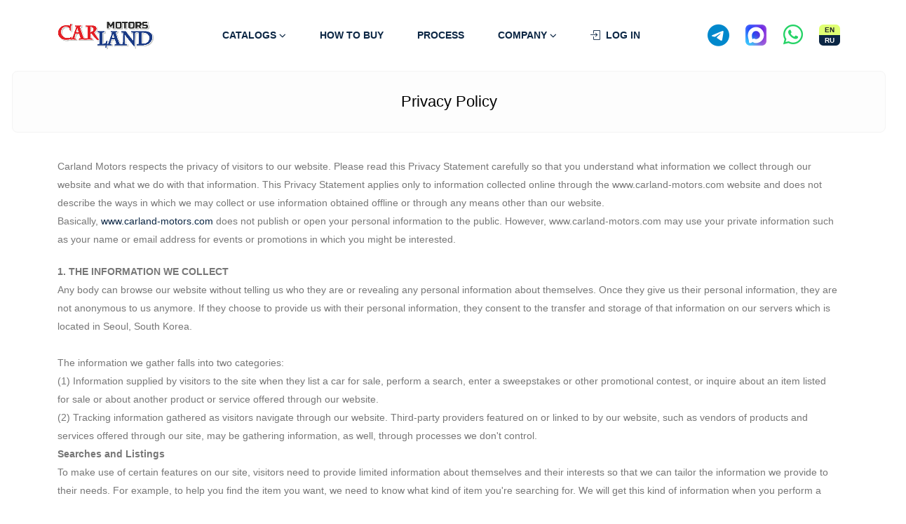

--- FILE ---
content_type: text/html; charset=UTF-8
request_url: https://carland-motors.com/info/policy/
body_size: 8500
content:
<!DOCTYPE html>
<html lang="en">
	<head>
		<!-- Basic -->
		<meta charset="utf-8">
		<meta http-equiv="X-UA-Compatible" content="IE=edge">
		<title>Privacy Policy - CarLand Motors — Cars from South Korea. Encar and Deutsche Autoworld websites are available in English</title>	
		<meta name="description" content="Privacy Policy ">
		<meta name="keywords" content="Privacy Policy, " />
		<meta property="og:image" content="/i/og.jpg" />
		<link rel="canonical" href="https://carland-motors.com/info/policy/" />
		<link rel="alternate" href="https://carland-motors.com/info/policy/?lang=ru" hreflang="ru" />
		<link rel="alternate" href="https://carland-motors.com/info/policy/?lang=en" hreflang="en" />		<!-- Favicon -->
		<link rel="apple-touch-icon" sizes="180x180" href="/i/fi/apple-touch-icon.png">
		<link rel="icon" type="image/png" sizes="32x32" href="/i/fi/favicon-32x32.png">
		<link rel="icon" type="image/png" sizes="16x16" href="/i/fi/favicon-16x16.png">
		<link rel="manifest" href="/i/fi/site.webmanifest">
		<link rel="mask-icon" href="/i/fi/safari-pinned-tab.svg" color="#5bbad5">
		<meta name="msapplication-TileColor" content="#ffc40d">
		<meta name="theme-color" content="#005b9b" />
		<!-- Mobile Metas -->
		<meta name="viewport" content="width=device-width, initial-scale=1, minimum-scale=1.0, shrink-to-fit=no">
		<!-- Vendor CSS -->
		<link rel="stylesheet" href="/front/p121/vendor/bootstrap/css/bootstrap.min.css">
		<link rel="stylesheet" href="/front/p121/vendor/fontawesome-free/css/all.min.css">
		<link rel="stylesheet" href="/front/p121/vendor/animate/animate.compat.css">
		<link rel="stylesheet" href="/front/p121/vendor/simple-line-icons/css/simple-line-icons.min.css">
		<link rel="stylesheet" href="/front/p121/vendor/owl.carousel/assets/owl.carousel.min.css">
		<link rel="stylesheet" href="/front/p121/vendor/owl.carousel/assets/owl.theme.default.min.css">
		<link rel="stylesheet" href="/front/p121/vendor/magnific-popup/magnific-popup.min.css">
		<link rel="stylesheet" href="/front/p121/css/theme.css">
		<link rel="stylesheet" href="/front/p121/css/theme-elements.css">
		
				<link id="skinCSS" rel="stylesheet" href="/front/p121/css/skins/skin-landing.css">
		<link rel="stylesheet" href="/c.css?v=51">
				<!-- Yandex.Metrika counter -->
		<script type="text/javascript" >
		   (function(m,e,t,r,i,k,a){m[i]=m[i]||function(){(m[i].a=m[i].a||[]).push(arguments)};
		   m[i].l=1*new Date();k=e.createElement(t),a=e.getElementsByTagName(t)[0],k.async=1,k.src=r,a.parentNode.insertBefore(k,a)})
		   (window, document, "script", "https://mc.yandex.ru/metrika/tag.js", "ym");

		   ym(89183708, "init", {
				clickmap:true,
				trackLinks:true,
				accurateTrackBounce:true,
				webvisor:true
		   });
		</script>
		<noscript><div><img src="https://mc.yandex.ru/watch/89183708" style="position:absolute; left:-9999px;" alt="" /></div></noscript>
		<!-- /Yandex.Metrika counter -->

	</head>
	
	<body data-plugin-page-transition>
	
	<div class="body">
			
	
<header id="header" class=" class="header-effect-reveal" data-plugin-options="{'stickyEnabled': true, 'stickyEffect': 'reveal', 'stickyEnableOnBoxed': true, 'stickyEnableOnMobile': false, 'stickyChangeLogo': false, 'stickyStartAt': 200, 'stickySetTop': '-2px'}">
	<div class="header-body border-top-0 box-shadow-none bg-light header-body-bottom-border">
		
		<div class="header-container header-container-height-sm container">
			<div class="header-row">
				<div class="header-column">
					<div class="header-row">
						<div class="header-logo">
							<a href="/">
								<img alt="Carland Motors"  class="img-fluid d-block" style="height:40px; max-height:100%;" src="/i/carland_motors.png">
								
								
										
							</a>
							
							
										
						</div>
					</div>
				</div>
				<div class="header-column justify-content-end">
					<div class="header-row">
	
						<div class="header-nav justify-content-lg-start "> 							<div class="header-nav-main header-nav-main-dropdown-no-borders header-nav-main-mobile-dark header-nav-main-dropdown-border-radius header-nav-main-arrows header-nav-main-effect-1 header-nav-main-sub-effect-1">
								<nav class="collapse">
									<ul class="nav nav-pills" id="mainNav">
									
																		
									<li class="dropdown">
    <a class="dropdown-item dropdown-toggle" href="/encar/">Catalogs</a>
    <ul class="dropdown-menu">
		<li><a class="dropdown-item" href="/encar/">Encar</a></li>
		<li><a class="dropdown-item" href="/search/">Deutsche Autoworld</a></li>
		<li><a class="dropdown-item" data-hash="" data-hash-offset="80" href="/#auction">Auctions</a></li>
	</ul>
</li>
<li class=""><a href="/info/htb/">How to buy</a></li>
<li class=""><a href="/info/process/">Process</a></li>

<li class="dropdown">
    <a class="dropdown-item dropdown-toggle" href="/info/company/">Company</a>
    <ul class="dropdown-menu">
		<li><a class="dropdown-item" data-hash="" data-hash-offset="80" href="/info/company/">About Us</a></li>
		<li><a class="dropdown-item" data-hash="" data-hash-offset="80" href="/info/company/#contacts">Contacts</a></li>
		<li><a class="dropdown-item" href="/info/faq/">FAQ</a></li>
		<li><a class="dropdown-item" href="/news/">News</a></li>
	</ul>
</li>									<li class="">
									<a title="" href="/?r=l">
										<i class="icon-login icons me-2"></i>Log in									</a>
								</li>
									</ul>
								</nav>
							</div>
							
						</div> 
						
  
 

<div class="header-nav-feature d-inline-flex header-messengers justify-content-end social-icons">

	<span class="d-inline-flex align-items-center justify-content-center rounded-circle bg-white" style="width:29px; height:29px;">						 
	<a href="https://t.me/carland_auction" target="_blank" class="telegram" title="Telegram"><i class="fab fa-telegram"></i></a>
	</span>

	<span class="d-inline-flex align-items-center justify-content-center rounded-circle bg-white" style="width:30px; height:30px;">						 
	<a href="https://max.ru/u/f9LHodD0cOIWUCS-CId3fNlLUk_Yz7gh9cQzt8prRJ0UEqI1JEx-nSeeiKQ" target="_blank" class="max" title="Max"></a>
	</span>

	<span class="d-inline-flex align-items-center justify-content-center rounded-circle bg-white" style="width:27px; height:27px;">						 
	<a href="whatsapp://send?phone=821020241070" target="_blank" class="whatsapp" title="WhatsApp"><i class="fab fa-whatsapp"></i></a>
	</span>
		<div class="d-inline-block me-0">
		<div class="position-relative"
		   style="
			 width:30px;
			 height:30px;
			 border-radius:20%;
			 overflow:hidden;
			 text-align:center;
			 user-select:none;
			 font-family:sans-serif;
		   ">

		<a href="https://carland-motors.com/info/policy/?lang=en" aria-label="Switch site to English" title="Switch to English"
		   class='position-absolute top-0 start-0 w-100 h-50 d-flex align-items-center justify-content-center text-decoration-none bg-tertiary text-dark'
		   style='font-size:10px; font-weight:600; line-height:1;'>
		  EN
		</a>

		<a href="https://carland-motors.com/info/policy/?lang=ru" aria-label="Переключить сайт на русский" title="Русский"
		   class='position-absolute bottom-0 start-0 w-100 h-50 d-flex align-items-center justify-content-center text-decoration-none bg-primary text-light'
		   style='font-size:10px; font-weight:600; line-height:1;'>
		  RU
		</a>
		</div>
	</div>
	
	
	





							
							
							


	<span class="d-inline-flex align-items-center justify-content-center text-center">						 
	<button class="btn header-btn-collapse-nav m-0 ms-4" data-bs-toggle="collapse" data-bs-target=".header-nav-main nav">
		<i class="fas fa-bars"></i>
	</button>
	</span>

</div>


						
						
						
					</div>
				</div>
			</div>
		</div>
	</div>
</header>

	
					<div role="main" class="main shop">
						<section class="page-header page-header-modern bg-color-primary page-header-sm">
							<div class="container">
								<div class="row">
									<div class="col-md-12 order-2 order-md-1 align-self-center text-center p-static">
										<h1 class="">Privacy Policy</h1>
									</div>
									
								</div>
							</div>
						</section>
						
					<div class="container"><p>Carland Motors respects the privacy of visitors to our website. Please read this Privacy Statement carefully so that you understand what information we collect through our website and what we do with that information. This Privacy Statement applies only to information collected online through the www.carland-motors.com website and does not describe the ways in which we may collect or use information obtained offline or through any means other than our website.<br />Basically, <a href="http://www.carland-motors.com">www.carland-motors.com</a> does not publish or open your personal information to the public. However, www.carland-motors.com may use your private information such as your name or email address for events or promotions in which you might be interested.</p>
<dl>
<dt><strong>1. THE INFORMATION WE COLLECT</strong></dt>
<dd>Any body can browse our website without telling us who they are or revealing any personal information about themselves. Once they give us their personal information, they are not anonymous to us anymore. If they choose to provide us with their personal information, they consent to the transfer and storage of that information on our servers which is located in Seoul, South Korea.<br /><br />The information we gather falls into two categories:<br />(1) Information supplied by visitors to the site when they list a car for sale, perform a search, enter a sweepstakes or other promotional contest, or inquire about an item listed for sale or about another product or service offered through our website.<br />(2) Tracking information gathered as visitors navigate through our website. Third-party providers featured on or linked to by our website, such as vendors of products and services offered through our site, may be gathering information, as well, through processes we don't control.
<dl>
<dt>Searches and Listings</dt>
<dd>To make use of certain features on our site, visitors need to provide limited information about themselves and their interests so that we can tailor the information we provide to their needs. For example, to help you find the item you want, we need to know what kind of item you're searching for. We will get this kind of information when you perform a search. If you find a listing that interests you and choose to send the seller an email through our website, we'll share with the seller the contact information you supply through our online "Send Request This Seller" form.</dd>
</dl>
<dl>
<dt>Online Surveys</dt>
<dd>From time to time, we survey our users to measure their satisfaction with our site and other sites and to help us learn more about our audience and how they interact with our site. Third-party research firms will conduct these surveys on our behalf. We use the survey results to help us improve the services we offer to you. Except in the circumstances described below in the "Other Disclosures" section of this policy, we will not share, without your consent, any personally-identifying information you submit in response to an&nbsp;www.carland-motors.com&nbsp;survey with any company other than the research firm conducting the survey. We will, however, take the information you provide and aggregate it on an anonymous basis with data collected from other survey participants. We may use and disclose that pool of anonymous information as we see fit, without identifying you personally.<br /><br />From time to time, we survey our users to measure their satisfaction with our site and other sites and to help us learn more about our audience and how they interact with our site. Third-party research firms will conduct these surveys on our behalf. We use the survey results to help us improve the services we offer to you. Except in the circumstances described below in the "Other Disclosures" section of this policy, we will not share, without your consent, any personally-identifying information you submit in response to an www.carland-motors.com survey with any company other than the research firm conducting the survey. We will, however, take the information you provide and aggregate it on an anonymous basis with data collected from other survey participants. We may use and disclose that pool of anonymous information as we see fit, without identifying you personally.</dd>
</dl>
<dl>
<dt>Email Addresses</dt>
<dd>If you provide us your email address, we may email you about our website or our services, or to inquire about your experience using our website or sites operated by others. From time to time, we'll also send you emails that may include automotive information, special promotions and other commercial offers that we think may be of interest to you. Though we hope you'll find these communications informative and useful, if you don't, you can always unsubscribe by the simple instructions included in each email.</dd>
</dl>
<dl>
<dt>Cookies</dt>
<dd>To help us tailor our website to the needs and interests of our visitors, we keep track of the pages visited by our users by placing a cookie, a small entry in text file, on your hard drive. The cookie contains an ID number that allows us to track the pages you've visited. We aggregate this data with data on the pages visited by other users to track overall visitor traffic patterns. We use this information to improve our site by making it more responsive to the needs of our users. We also use cookies to make sure you don't see the same ad repeatedly during a single visit to our site. Cookies don't reveal personally identifying information; the only personal information a cookie can contain is information you supply yourself. Cookies can't read unrelated data off your hard drive. Our advertisers and third parties that provide products and/or services through our site may also assign their own cookies, a process we don't control. The help function on most web browsers contains information on how to set your browser to notify you before accepting a cookie or to disable cookies entirely. However, if you don't accept cookies, you won't be able to take advantage of various features on our site that are available to other visitors.</dd>
</dl>
<dl>
<dt>Browser Information Collecting</dt>
<dd>Our web server automatically collects limited information about your computer configuration when you visit our site such as your IP address. We use this information to give site users specific statistical information such as item exposure count or click count, and also to make our site as useful as we can for as many users as possible.* Your IP address is a numerical address that is used by computers connected to the Internet to identify your computer so that data (such as the web pages you want to view) can be transmitted to you. We also use IP address information for systems administration and troubleshooting purposes. Your IP address does not tell us who you are.</dd>
</dl>
</dd>
</dl>
<dl>
<dt><strong>2. USE AND DISCLOSURE OF INFORMATION</strong></dt>
<dd>When www.carland-motors.com&nbsp;present information to our advertisers to help them understand our visitors, and to confirm the value of advertising on our website, it is usually in the form of aggregated statistics on traffic to various pages within our site. www.carland-motors.com may collect, or have a third party collect on our behalf, aggregated statistical information about how visitors use and navigate around our site, such as the number of users who visit various pages within the site, what they click on, how many times inventory lists are exposed to the users, filling out 'Send Request This Seller' forms, etc. This aggregated information does not identify you personally. www.carland-motors.com&nbsp;uses this information to improve our site. www.carland-motors.com&nbsp;may also disclose this aggregated information to third parties to make more user-friendly website.</dd>
</dl>
<dl>
<dt><strong>3. LINKS AND FEATURES OFFERED FROM OTHER PROVIDERS</strong></dt>
<dd>To make our website more valuable to our visitors, www.carland-motors.com features some products and services that come from other providers. www.carland-motors.com&nbsp;may include links to other websites, and provide access to products and services offered by third parties, whose privacy policies we don't control. When you access another website or purchase products or services or conduct other transactions through our website, use of any information you provide is governed by the privacy policy of the operator of the site you're visiting or the provider of such products or services. When you provide information in the course of obtaining products or services through our site, use of any information you provide may be governed by the privacy policy of the provider of those products or services. The provider's privacy policy may differ from ours.</dd>
</dl>
<dl>
<dt><strong>4. OTHER DISCLOSURES</strong></dt>
</dl>
<dl>
<dd><a href="http://www.carland-motors.com">www.carland-motors.com</a> may occasionally release information about our visitors when release is appropriate to comply with law, to enforce our Terms of Use, or to protect the rights, property or safety of visitors to our site, our customers, the public or www.carland-motors.com&nbsp;As our business grows, we may buy or sell various assets. Furthermore, information on our visitors would be the transferred assets. If you choose to unsubscribe in response to an email message that we send on behalf of an advertiser, we will share your email address and opt-out instructions with the advertiser to ensure that your email privacy preferences are honored. Similarly, if we ask a third-party company to send its customers email offers on our behalf, we will share with that company (or its agent) a list of email addresses collected from website visitors who have opted out of our email program to ensure that their privacy preferences are honored. We may allow others to search some of our databases (our listings database, for example) and to analyze the data they find there or aggregate it with other data, either for their business purposes, or ours. Though some of the information in our databases may be personally identifying (such as the contact information included in an item listing), we'll only allow searches of the portions of our database that contain information that is otherwise publicly available on our website. When we use other companies to help us operate our site or improve the services we offer to you, we may provide them with information about our visitors that is necessary for them to perform their services. www.carland-motors.com&nbsp;requires that these companies commit to use the information only to perform the services that we request.</dd>
</dl>
<dl>
<dt><strong>5. SECURITY</strong></dt>
<dd>Information we gather on our website is stored within www.carland-motors.com-controlled databases (or databases hosted on our behalf) on servers maintained in protected environments. Also, our servers are located in Seoul, South Korea. www.carland-motors.com&nbsp;treats every data as an asset that must be protected and use lots of tools(encryption, passwords, physical security, etc.) to protect users' personal information against unauthorized access and disclosure. However, no physical or electronic security system is impenetrable. We cannot guarantee the security of our servers or databases, nor can we guarantee that information you supply won't be intercepted while being transmitted to us over the Internet. And, of course, any information you include in an item listing is available to anyone with Internet access. Therefore, although we work very hard to protect our users' privacy, we do not promise, and you should not expect, that your personal information or private communications will always remain private.</dd>
</dl>
<dl>
<dt><strong>6. PROTECTING THE PRIVACY OF CHILDREN</strong></dt>
<dd>Children should always get permission from their parents before sending any information about themselves (such as their names, email addresses, and phone numbers) over the Internet, to us or to anyone else. Our website is not directed at children, and we won't allow them to provide us any personal information on purpose.</dd>
</dl>
<dl>
<dt><strong>7. CHANGES TO THIS PRIVACY POLICY</strong></dt>
<dd>The website is an evolving medium. If we need to change our privacy policy at some point in the future, we'll post the changes to this Privacy Statement on this website and update the reference to the effective date to reflect the date of the amendment. By visiting www.carland-motors.com, you agree that your visit, and any dispute over privacy, is governed by this Privacy Policy and our Terms of Use.</dd>
</dl>
<dl>
<dt><strong>8. QUESTIONS AND SUGGESTIONS</strong></dt>
<dd>If you have any questions regarding your privacy, security, opt-out of email subscription or understanding how your personal information is being used, please contact us by email. Also you can email us whenever you have something to ask or suggest on <a href="http://www.carland-motors.com">www.carland-motors.com</a></dd>
</dl></div>	
	
		
	
	



	
<div class="d-none d-lg-block">
	<div class="row row-cols-xl-4 row-cols-lg-4 row-cols-md-2 row-cols-sm-2 row-cols-xs-2 row-cols-2 g-4  ps-3 pe-4  pb-4 bg-color-dark mt-3 ">
		
<div class="col">
  <div class="card news-bottom shadow-sm h-100 overflow-hidden position-relative bg-dark rounded-4" style="border: 1px solid rgba(255, 255, 255, 0.1);">
    <div class="card-body p-0 rounded-4 position-relative" style="height: 200px; background-image: url(/i/t/news/18b7074ed7059b93c18f374a238bf95d.jpg); background-size: cover; background-position: center;">
      <div class="overlay position-absolute top-0 start-0 w-100 h-100 bg-dark"></div>
        <div class="text-container d-flex justify-content-center align-items-center h-100 position-relative">
          <h5 class="text-light text-center px-3 py-2 rounded-3"><a href="/news/27/" class="text-decoration-none stretched-link link-light">The popular Korean crossover Kia Seltos is preparing for a new generation.</a></h5>
        </div>
    </div>
  </div>
</div>

<div class="col">
  <div class="card news-bottom shadow-sm h-100 overflow-hidden position-relative bg-dark rounded-4" style="border: 1px solid rgba(255, 255, 255, 0.1);">
    <div class="card-body p-0 rounded-4 position-relative" style="height: 200px; background-image: url(/i/t/news/img-20230921-wa0033.jpg); background-size: cover; background-position: center;">
      <div class="overlay position-absolute top-0 start-0 w-100 h-100 bg-dark"></div>
        <div class="text-container d-flex justify-content-center align-items-center h-100 position-relative">
          <h5 class="text-light text-center px-3 py-2 rounded-3"><a href="/news/26/" class="text-decoration-none stretched-link link-light">CARLAND MOTORS EXPORT CARS &amp; PARTS</a></h5>
        </div>
    </div>
  </div>
</div>

<div class="col">
  <div class="card news-bottom shadow-sm h-100 overflow-hidden position-relative bg-dark rounded-4" style="border: 1px solid rgba(255, 255, 255, 0.1);">
    <div class="card-body p-0 rounded-4 position-relative" style="height: 200px; background-image: url(/i/t/news/carnival_2024.jpg); background-size: cover; background-position: center;">
      <div class="overlay position-absolute top-0 start-0 w-100 h-100 bg-dark"></div>
        <div class="text-container d-flex justify-content-center align-items-center h-100 position-relative">
          <h5 class="text-light text-center px-3 py-2 rounded-3"><a href="/news/25/" class="text-decoration-none stretched-link link-light">Restyled Minivan Carnival Has Changed Externally And Received A Hybrid Version</a></h5>
        </div>
    </div>
  </div>
</div>

<div class="col">
  <div class="card news-bottom shadow-sm h-100 overflow-hidden position-relative bg-dark rounded-4" style="border: 1px solid rgba(255, 255, 255, 0.1);">
    <div class="card-body p-0 rounded-4 position-relative" style="height: 200px; background-image: url(/i/t/news/trust-encar-rus.jpg); background-size: cover; background-position: center;">
      <div class="overlay position-absolute top-0 start-0 w-100 h-100 bg-dark"></div>
        <div class="text-container d-flex justify-content-center align-items-center h-100 position-relative">
          <h5 class="text-light text-center px-3 py-2 rounded-3"><a href="/news/24/" class="text-decoration-none stretched-link link-light">ENCAR.COM in English</a></h5>
        </div>
    </div>
  </div>
</div>
	</div>
</div>
	
		
		


<div class="toast-container position-fixed w-100 bottom-0 start-50 translate-middle-x mb-0" style="z-index:2000;">
 
</div>




	<footer id="footer" class="footer-texts-more-lighten mt-0" style="border-top: 1px solid rgba(255, 255, 255, 0.05);">
		<div class="container">
			<div class="footer-copyright footer-copyright-style-2 pt-4 pb-4 border-0">
				<div class="row align-items-center justify-content-md-between">
					<div class="col-12 col-md-auto text-center text-md-start mb-2 mb-md-0">
						<p class="mb-0">Carland Korea © 2026. All Rights Reserved. <a href="/info/policy/">Privacy Policy</a></p>
					</div>
					<div class="col-12 col-md-auto">
						<div class="payment-cc justify-content-center justify-content-md-end">
							
							
							<a class="fs-3 me-4" target="_blank" href="https://vk.com/carland_korea" title="vk"><i class="fab fa-vk"></i></a>
							<a class="fs-3 me-4" target="_blank" href="https://t.me/carland_auction" title="telegram"><i class="fab fa-telegram"></i></a>
							<a class="fs-3 me-4" target="_blank" href="whatsapp://send?phone=821020241070" title="whatsapp"><i class="fab fa-whatsapp"></i></a>
							<a class="fs-3 me-4" target="_blank" href="skype:pia-tec-motors?chat" title="skype"><i class="fab fa-skype"></i></a>
							<a class="fs-3 me-4" target="_blank" href="viber://contact?number=%2B821020241070" title="viber"><i class="fab fa-viber"></i></a>
							<a class="fs-3 me-4" target="_blank" href="https://www.youtube.com/channel/UCn4djRmolnVK_mZlvBYnd2Q/videos" title="youtube"><i class="fab fa-youtube"></i></a>
							
							
						</div>
					</div>
				</div>
			</div>
		</div>
	</footer>

	</div>
	
	
	
		<script src="/front/p9.1.0/vendor/lazysizes/lazysizes.min.js"></script>

		<!-- Vendor -->
		<script src="/front/p121/vendor/plugins/js/plugins.min.js"></script>

		<!-- Theme Base, Components and Settings -->
		<script src="/front/p121/js/theme.js"></script>

		<!-- Current Page Vendor and Views -->
		<script src="/front/p121/js/views/view.landing.js"></script>
		

		<!-- Theme Custom -->
		<script src="/front/p121/js/custom.js"></script>

		<!-- Theme Initialization Files -->
		<script src="/front/p121/js/theme.init.js"></script>
		<script src="/front/p9.1.0/js/examples/examples.gallery.js"></script>
		
		

	
		
		
			

<script type="text/javascript">
	jQuery(function ($) {
		var pathname = window.location.pathname;
			$('#mainNav li a').each(function () {
			if ($(this).attr('href') == pathname) {
				$(this).addClass('active');
			}
		});
	});
</script>



	</body>
</html>

--- FILE ---
content_type: text/css
request_url: https://carland-motors.com/c.css?v=51
body_size: 277744
content:
/*body {
	font-size: 16px;
}*/

/*.rev-slidebg, .slider-container {background:#fff;}*/

/*body {
	font-family: Verdana !important;
}*/

.tbc-calculations .input-group-text {
    min-width: 50px;          /* одинаковая ширина */
    justify-content: center;  /* выравнивание текста по центру */
    text-align: center;
    white-space: nowrap;
}



section.account-header h1 {
    font-size: 22px;
}

.social-icons > *:not(:last-child) {
  margin-right: 1.5rem; /* соответствует gap-4 */
}
.social-icons {
  gap: 0; /* обнуляем gap у контейнера */
  padding: 0; /* убираем паддинг */
}

@media (max-width: 768px) {
  .img-fluid {
    height: 30px !important;
  }
}


.langs {
    margin-top: -35px; /* Поднимаете на указанное количество пикселей */
}



html.sticky-header-active #header .header-body.header-body-bottom-border {
  border-bottom: 1px solid rgba(234, 234, 234, 0.5) !important;
  background-color: rgba(255, 255, 255, 0.8) !important;
  backdrop-filter: blur(10px)!important;
}


.social-icons a {
    font-size: 32px; /* размер иконок */
    text-decoration: none;
    transition: transform 0.3s ease;
  }

  .social-icons a:hover {
    transform: scale(1.2);
  }

  /* Фирменные цвета */
  .social-icons .whatsapp { color: #25D366; }
  .social-icons .telegram { color: #0088cc; }
  .social-icons .max {
    color: transparent; /* скрываем цвет */
    background-image: url("data:image/svg+xml,%3Csvg%20xmlns%3D%22http%3A%2F%2Fwww.w3.org%2F2000%2Fsvg%22%20xmlns%3Axlink%3D%22http%3A%2F%2Fwww.w3.org%2F1999%2Fxlink%22%20viewBox%3D%220%200%201000%201000%22%20xml%3Aspace%3D%22preserve%22%3E%3Cg%3E%3Cdefs%3E%3Cpath%20id%3D%22SVGID_1_%22%20d%3D%22M776.9375%2C1000h-553.875C99.8684845%2C1000%2C0%2C900.1315308%2C0%2C776.9375v-553.875C0%2C99.8684845%2C99.8684845%2C0%2C223.0625%2C0h553.875C900.1315308%2C0%2C1000%2C99.8684845%2C1000%2C223.0625v553.875C1000%2C900.1315308%2C900.1315308%2C1000%2C776.9375%2C1000z%22%2F%3E%3C%2Fdefs%3E%3CclipPath%20id%3D%22SVGID_00000104674349680509952790000004000281538754078862_%22%3E%3Cuse%20xlink%3Ahref%3D%22%23SVGID_1_%22%20%20overflow%3D%22visible%22%2F%3E%3C%2FclipPath%3E%3Cimage%20overflow%3D%22visible%22%20clip-path%3D%22url(%23SVGID_00000104674349680509952790000004000281538754078862_)%22%20width%3D%221000%22%20height%3D%221000%22%20xlink%3Ahref%3D%22data%3Aimage%2Fpng%3Bbase64%2CiVBORw0KGgoAAAANSUhEUgAAA%2BgAAAPoCAYAAABNo9TkAAAACXBIWXMAAAsSAAALEgHS3X78AAAgAElEQVR4nNSWSw7DIAxE7av1IL3%2FJaqp0hUp4D9W6x0x82awQhR%2BPF8gAmnFuz6Ly23xQmvA1%2FhmvRuYt%2F1GkYc97VXEodzL2r9rvF2czvT%2FOr5E0O9x%2BuxFFuIZEx7sATh8ou%2BO5hHmKj6cGeIgTeeDxnHkRNG81EyK8OtRVaYKzochfAckD1tvZueZY0HpZ3o4wBz7w2yMd8jeg9CLMungvPFzTFmzvtstPqom4HPgX%2BBWZnwwh%2FH%2BwDuj6rlU4iZWfnatWrO3sKk7e5cm4kVEbwAAAP%2F%2FzFhLDoUwCMTE%2B1%2BZtzAmtoLMAPXJxshnoAq0dD8eGz44PTDhgbbtVPoNYpoE21BWYZ9%2Fe5sZYoME4rL%2BLaY5HZtjysT1ZTsNNh665NSOpYw7wrsOyrgOsxX3QmbOduEyBo5a9kKEzkUHy2JnsJ5w3P4HxBTnhV8QmV7XhiNjMd36uqGal9kfsoZpLqREtk8dfTrfP7OOzthR7ChWceTvyHSBPxAzcfl2Vg17LuNsFKtv9V8xXwpnItMrOQpASB%2BuOpJAWadNpjlMYEOe1%2FzKYF21XzSYZ%2B0Jm7%2BMrKLyAwAA%2F%2F%2FUWMsOgzAMy6T9%2Fy9nhwkJ0bzsJmz0VtI6RpQm9nulkLDeZfrj%2FQoYBLA7B3AQRCDqHGeTS0GsMzm%2BcLEZ5KZPlAJeMJ8p2L17OcOKitzOGY%2B%2BpHumOnHBHBRuAaQF1wDkmi27oT9P2oyKRqwXWaRVLj%2FCplGynts6YIzTwKeI1Sea74qtyoQVd%2Fe%2Fh47lk8pep7CY2HqOTRgu%2F4N5DP9%2BUndG1eZUSa5P%2BD7KWpC4E4H4j0a9Lk6aVEcONK0fZM1veJRxG5ukyb0UB2dhB48niHOYo4qIyAcAAP%2F%2FzFnREoAgCMO7%2Fv%2BX66k7NZA5oPJRcqBSsHU8DWOH02aTMdxNtK9UiDGGqpeQIfM7a1iSjvowC4ZRFZhitvQTiasLROunkdzUIP9I2K30de85IF5yf%2FOScXsXRRqiRj5LcCdjxndxef%2BgoADFAWCxDd02jtOsscIIvZ8KHCXfLZKozZSSVKXhLyWitO2Ds1FsQokNC%2FI%2F5Zh2L%2FraE4p3z1aHCQ%2FjIJ%2FTPlPNIdB%2B%2FNE%2B6v44RMRAyBdAgkN1LDVmB%2ByEnoLgm0wbzwBFsFg%2FUVLfE4uIw9cFAnu8wksZ7ikiFwAAAP%2F%2FxFtbDsAgCOP%2Bl3Y%2FzhCURwEjf1Mo6pzamh0IOq0mL%2BXS6UGUAKG2hSk4IXhBLhESheIjdpOkw33wNiZjA8yIE7%2BhxBS9QXUPytk4rRnCMaXGI86kixNoGyKpeGE7LjHc5OILCwPBPCXBoSCQbDm0%2BTorSzfRPFcXzqkQPLzqOLF4dM3gDuHvMnYubMX5SywC10OYhlEXx6QHxPg52XYJc63Oi78%2FPsOoq2O64y0Jk7mfY2QyR6D9X016RIF9jLD4KsHZ33skR5kQDfGwDsVD8WmwG2SZB3e3V8C3xUN4oOiAWnZe3RrrtpzTmYg%2BAAAA%2F%2F%2FUmlkOgzAMRM39D03VSm1DOt4mE6HmC0g82XGewQH0dzrSU5o7KCSk9CsqOK%2FDuRYnBlRL7SfLznamBvWhwPyICSbsdZrYnq03tDvD23ZAwqa%2FT9AX5AymKLgsvFSWoDUQkeg6gp726qvBC5AoDyTh2nd8Peu4aB2Lx5udu5V5O6cLdk5%2BzoY364xj8w9wi%2FM18E%2FnhUCX6WLjnYGBS5vAnkV%2B99sXFN7xwTZv647%2B9zXzMhgmO%2FvuYxM6J2E9lTpQWwCvatMaVFbN5jV5HZcxQ9RRQoY%2FV22kRDWUK0QEmhJ0uwPOn%2BkFRU0bM3sAAAD%2F%2F8xcywLDIAhj%2F%2F%2FR7cnNouEZt3HpAQmWijVoCwn6Z5IvZDubBDt4YXI%2BCZUUvxJtqz6mhmOH9udEXdSwGGT9el7fKsdphXjP%2FTtOvA%2FYhZ95ALOzyLfwO%2BmsicgRXKWgkKaNoF0xKm7CMDqO4PhOvjDMPGnEAxUasniZIlMsdv4iozJnUXB0xeEoua2RMGH15zJ0Lub13b6SdDJORRjjF9rDORAfl7di0NHlY1P4nl%2Bn6fI5JSa0nTXH08aetNp%2BNvkO7Zwm1aI5ld0EoPalpFrRI%2BubJeuzwM71%2FSy%2FFMi85LNCjYlTQKpALcFpYP2tqA6KyA0AAP%2F%2F1F1bDoAgDIP7X9ovFdxWu1ei%2FVJgHRIMtmKUAt38VlxKINFOCUxr9Wqx34GUOrrhEelj5tJGhTqMATfAaRrOiwErqUz%2FrLIvCvZoLobriaoty4LXGxDlJYNTvICslPeZIvlQhYTUnqhozhmmDse1R6o7Qhz9WA8zpqXIW2VgtBkh%2BiPsV95AvyEj%2Fqvr4leQi0ZrKWMcWPWSu8PIeefsEv7r0Gvrz2ZykIgIPyqPYQr48twkUxtv1gGgfqrMGw9WjlIYjsM1jmgCVYBd%2BGE7wlgB5cKs095IeVEuWBuE%2BXpOjTPJ9weMMQ4AAAD%2F%2F8xdyxKEIAwr%2F%2F%2FR7MHZFSH0lbIjBw%2FSpEwZqCmOPgW6%2BSG3O0IecU43htOBjSRs1bZhW0awmbYFIj3kb3VN%2BRP0YAdIvXkHgsC8GO5UOgbH%2BtruL98qa1vvWdzIT6htBB%2FNO4%2BXEXAaL7h5qkCSFWsIhgVRX0%2BOiEJJVdEFxtPBtV0HxhsSmf1sBD8lR926YE57ooUQuD93pU%2FD%2FSRIXtRp4z0rxP9XwBCP0AQTqcXc41vQmmgzjoxDR30nYhvj1G36cL1aKm87RRftx205vKG4wxeIEfiztuI87OFPJYvyMTAYIglP3SVzfEyoOh4GAzTp%2FgznKxoYpIh8AAAA%2F%2F%2B8XdESwyAIc%2F%2F%2F0dvDbrd2I5JAhKdehSC9okY9fRN0MctuV2VtbFvJe4LwD0r0uW0TAoIui6MObB2Dzz%2Bfyeie8vkEz4nqFvNHwUm8absslibBzPqYI7iNTkfCFQzLuAkQExpLimGujp8cTuCsexwOHKatktsKUEDnuvBfdXC2SiGRitUmSSq27ZN%2FaxlxqN43Ri9B%2FQjcUZC072giYHfHd72%2BeMV4DBO0r49rZwV1eME2OFF9kwJ8h1iJLXQushlWW99lo8deMZAnOquOiNcsmlynowR1iJg7fLgkWn09IWutFwAAAP%2F%2FzF1JDsMgDHSl%2Fv%2FL9FCpImCPx0toOEVgj9nNABHvubVjDf%2FavUFnBRzSLRPh0%2FYMgXnwrvP7WE9YHUhJODGrz0Y2BzZ5wDYu5XW6YBuJVuyUiDcz9oLDC4m7eQPKJVwA1Ia7IKI%2BUZle0Fqm5MwT5HqlkegEz8Xs3MyC%2FWhPrOaJridqo4lYeBefxtMX4wkM4jbBM4h4Y5oyf%2Bj2%2FH%2BZrXL8o4xfAZxnBuOaPox42ST4tJHUa8B0Nil%2BbR6Yy%2BJrgxPX2eN25mjmNh0N2KRGE3nFf7MHJxmjpsjMO8NPRA%2F1sytQHOIOwsycCHTY6QxPIfUwGJkUkQ8AAAD%2F%2F9RdyxaFIAik%2F%2F%2Fo7qa8ioAMYKdc9dARi5AZO9Vecfc64DFVlqlZOIHJSVbbS1hVY2S6jKQL9ceNa7ef3ByA6MSiuZiOI%2FuN2a9EkIGx9D17Sm4id7Qz4jgq0kFCiAIcffREuGUyFcQlhhsIwLAoUJCEtEUd4LpE%2FM%2BNiSRAFg7l7zW3CcVpMYMHyypBrVCYWwlUa7HinA7vIukWSVDblv7areYcvcyeW1TO2ExWDFQWTvLjmZ23HNPp06SQfDRhGmKHs3Y2L7DbnMIWFhuxb3oYA3%2BUPM3XllerWsTw2%2FQ%2Fpt6%2FYb5JGuIixWD7bP%2FD%2Be7XTDvGWl0%2BQc6NQkQ%2FAAAA%2F%2F%2FUnOEOwjAIhOv7P3RNlmhWChxcwcz9U8ZB2KR8nXoBOg%2Fni%2BVbkQo4T%2BWUdRIHDd2ZAAcxQ9D6Eq89rftwAJLIgjrSiWqFzz8EtBbwbvBDJ6v%2F7J%2BsTRpcAzFQClVgQ%2BsK0RZdZT07%2BjxokxsSSsxh7O58l46Zl1LT7BPp9TrM%2FU1KxzAQOug393efMChNx4Z8y2x6Yc42FH4F29OxCT9nc8eD1E0%2FPENMCP%2Bc7QFfax%2FWvSs2rYIt0ZA1r7fnx3DUfn%2FgZgHXDaNwaxg7TtkcHO578QZZNYsmwzp5fAavRlhFi2ErlGtN5w%2FAnI3TDoJaQOcYY7wBAAD%2F%2F9RdyRaDMAjE%2F%2F9oerJNsSwzYHzlZGTJpiSDSUz%2Bg%2F6h2hLpIz9J2Fft0caGhfpRzfXhJvv5Ak3%2FdjJFrzfpHFFbDJj5F%2BANt6fXxwVs0em7LUvGzY1Ruwuxy4pTu4iwI1ax4cnbuR4dTDDpsdP%2FFTtV2RqrvNf0GBt9JXnYTgbkZJULgh4MCOV0Mx7xK60C71uqSa4JvaQ6ZeVAuMfXy9UvXZynpF5Uh1qQ4zQcgfyYH%2BtHOhIEkuxtxnesvcXM69y6FZ9dSqK5vScsCzheph%2BZbgGD1i%2BCmQyVqbWts1SG4cbbBcx353UnicgLAAD%2F%2F8xbyw6DQAjExP%2F%2FZXvUVWAekkZOTWCHLftioN3hYZNP4620wxSYPkDOrcTO8ZuQdAWqnOfLJHojX5hsvhXJ2kgsYFb6794hiQgn6%2BHO6%2B04rMhF7cJmUnV8RnDVQVPXhpEHuEUTJnTo4dTOxPqP7js5s4tBAIfGImKv7g3mvqRi2FWGlNiBRZfWoP3ePRG57sHvd6AHdCVp8Tu9YZBPFjfK%2B%2FWg8KH%2BWvwimwCc7hloalxxh6Qd7%2Be0CZ%2FH8nHRgw6y83N2u0Mu%2BlnGuYS1tCCBZsySwsEsc0pzVxeEMWj21WROPiHgeSvkNBrrdw7FwM1daPn7WhEOI%2BIHAAD%2F%2F8xd0RKEIAjE%2F%2F%2Fobu7h7tRg3UXq4qUpFDEUWZwM76C34bKk0UF2QB2huY2RwB58xpIC0qmygtHL2xZpcDTECvPR4egfeGWgvdtpgdoGtmT5hphsvYhast6Gk5ADCRG4Vu0oVso%2BwptCuQ7Dc2fSuCV3ITIJLFaezXN9QxYXUPrMWQ77jT773nv%2FtBPAcnLWpAOFsx4ru2VB2Y8f20qSW5A0eBrYpnnReuhqs5Zvxv1iMALHuT7lkh2YkoN%2BsB32Jewhcb7%2BnJ9iCCdnYiU9DgMAv%2F2aHfId4APGE7xBquNa2J5aABhGyT10yOja%2Fkp2Lx4kf0xOyPREXd9zwcxeAAAA%2F%2F%2FEW9sOxSAI8%2Fz%2FR7OXLWeRCi1i5tOCoyDipWTDBP0HHzM8p%2FsXgCpUQ1COJ%2FhOi8a3cFwl6UMIZwk3YZmG3lngSZi4izdUeL1aGGArp5leVy4705OgnbQ%2BuA3FBYirOEHi7hbWULdKWNU89%2BuoWJEw%2BChBzAA5DhdQ8yKeqBMbYmnNd%2BEARYSD9wFz88bEJSWwwT30HIH1Rk8Q8R5ffU%2BoB645CHtEJNNYfSRd%2B66P14p60bzEXwu87xNRMe3EWbnKTSRm96a1LfJgmMS5vXvO0hgKbeueTihPm34pttliIVr519yC2jvP4Xi7KsCqAjpjVF%2B%2BJLsV22XCsdMSR59C1RjjAgAA%2F%2F%2B0XVsOgzAMC9Luf%2BUiIU0qpY6dR%2FcxCZK4plBSp4z9VoOz6eER52tPCsSoq5Qn%2BjMqkplAgzecBpG%2BaY76lI4tWhVQODizXTp2hHzaKrwPxqF9anCl3RCGNoeJ4wKwVtwVE4CncAHnlPhGRuIfLRIwLh8%2BAaxuHGV10oKFojF9Z%2FtrDekoKA3j%2F4Xs5hXmM7cDkM%2BK9LhNO45e8Y%2BuCSVHu5yF9ynodv2E630xHFsBcycAnFgjhQgDTxS8XpgqjUH%2BMwOdI%2FPW5o3MjMatDDcZ%2B%2BfRi%2FrMIzyfakFdCcyc%2F0JzW1MoB6HEnyHjxasdUxXmVaFcFef%2F7ZMXwCODfaKvp8LN7AYAAP%2F%2FzFxBEoAgCMT%2Ff7pDU6ayuIA2dkxYkBxksbES9IxjLKNelRV%2B63T4fUDh9xJ%2FwwRlbzV2pvCkcTXs0r4m1jgDd5wePQEglM1vg6lEE8DEVQaW40qHmySploBn32IKDU5%2BLCxeeVAbRZsOR%2BAET1ZYbDkhXgESyMqdRrbzRFwZ23Jz%2BdxXy19MxL%2BtIWc8mrpa%2FwXdOkG1bN6%2B4oZQPIZ%2BzEeg%2BosxBMTIm0t5HYygNwVs8lyItaDlBzHi4nlYhPl%2BmijMBE9%2BS%2B4HRST9%2FTcQVtc8M00JUldtGvTOrSTmquEgRkRnN6%2Bc3LQ8mBeRCwAA%2F%2F%2FMXMsShDAI68H%2F%2F%2BXdU521GEKAuvbgQZhAa1%2BJnR4oqSjn1uo0vQtf9QFyrpLpi%2FQQVcnUQM0lMwZU0U4RAdSFKQv6JsKOCHG1S3htRAWRLlwhRhqXALXhOoDKhm6dI1rJPcgPmTJ%2FcJCL36f4RsjgBOpRJU4skIaDSwWHXgw3%2FQL96e9E%2FHM%2BakT8YWFgZuyNF7aWXu33ZM0TwLMkX2%2BPwBF02cZv7OfzIT%2FWftqBo82PTOZJYmjHO58kfvftWsweYX6BFE32bUR0yaw%2FsG0ii0E0SCTeaqxrJAZ6Cy3ouqRvBym%2F81EIRHf8HQX1FcSjxxhfAAAA%2F%2F%2FUXEkSwzAI8%2F8%2FTW8d7AoQWE2nuiTjhMUYL3IW%2BA36d8i5AD8isx84%2FGDI%2BXnLthh9cucQ6GdtdPO6479yotkm64bd0ra7eE3Y2xNhjtK%2BbYcQ09j7hRbCld6kUKrXwefPZK7okM1F6Dd3FuZ2IxiovcaxvNEzXJwybeL7WkRwWi6qfhBH5a9tZxmBO4tHJNXip3EaUqxbFVWEdeJrabMgkVzsQbKTvlEkHzgxbR91m4fxKfs%2F0FHlfznmGvYllUG%2B5VLUeDbqyziP3jLZ7ooM8QYHy7%2Fi%2BjVlqbrNA0ARdTEkJL1DTNo6H5BnBsW%2FQfDmQsaj11ovAAAA%2F%2F%2FUXVEShSAIxPsf2r56rxTdXcSa%2BGpEF3VQWWqyI%2BjQKQpZD4KIs%2FswOZ%2F6hqcUh6MswG0ZtYdszDfj3heiZL0OnhWcaTuBVG931zbAK%2F%2FyFBLhiHYgBnCVRiu4BEhbBH3SCbiVPjABLOoLtAnmk%2FbhDBxiLVEEvPX3wdES2lM24lxVMHlA3gHP1P2Szl4ll2chj93p613DjAnqwaf85hBUPOYdiRkd81eH%2FVu9LOtxxq3NcF0nxDMO2S0ONmF%2BXWoS%2BGQ%2FjdzIhM%2BJwaF8imgznFRgpswBXbe37gi5iYLEDkQw3yb019iEecFtZgcAAAD%2F%2F8RdSxLFIAjj%2FpduV89pFSGE%2BOquIwJa%2FCQ6Gj%2Bz5hmQpQJI%2FzM4T5PInxF7QC%2FokElnmWI8dSZEOFo2QkcAO1EOHSNQYsCTycRZYCEBw56ZQLGMbJhs0HqLb5WX4ifVvTaUJz%2FPz%2FSuYVvPtfj4%2FEDbLusLLzlo%2FfoWYomn7b8l9YwFeDKGIf%2BhDq6uII%2FVieWZFFBrfM1ApgXx1qnTyA%2FAH7No3vvUO9a%2B2%2BHN2jgbU37RCMfNc%2F5zN5HiyYwBQ2uZvON72AmziV9kV8KD8FhFohuwWOvm%2BYjVjuwLqiQ7rRCUcfuSx8yzDpxc%2BCtAsYQl%2BDJNbBtaFzO7AQAA%2F%2F%2FMXVsSwyAIpPc%2FtJ3p5KGGxy7EJvxkWgHXNCKLaTIQdNPu434sCEC7jM6yCxRjC18XxaJihqQzZPV3IP%2BSkJ4TGrAbqoPueBPn%2F2nCHimyQ8okFtoXZTJnCEqeUn4ZA0INeSI4G1eQ5DTr%2B7biFOin4kvQGEA8IA6LWdfkrZyfVPxMcKrkG9X7b1tHLpxr6x1Yz59k0DGIOLbTezXe4wBXuGhB%2BzZfnLV%2BxNycNs%2FOw4lhDHUOir61BzFJK%2BL1HlZuUsD9MGOwDJECMZBWo0tx5pVwFeHPf5PW3z4Yjmch4IWizj%2B1bwKQppqpVBUgUD7ZXa7Z%2FhGZkmvmDlcR%2BQIAAP%2F%2FzF3tDoUgCPX9X5q2u2oaHx4O1C7%2FFIJKUQ7UvAG66%2Bj7riIBq4lBSJDyypi8kMnJgnRIodF3%2Bx74DNZi6do3GG5wM9mng2Nw3%2FgaeDOBeQdB95EEnBaxQDHS2wWKaL0AIIXB91O%2BaZ7OVV832UH49dXRlZhhzsNfYoIioA9liPnv2koGwFjFCq%2BOCvC%2BFrmQJ4pRBbffAep9tZapwiqAiOp48iUGbhTIF4u%2FXrR%2FJ%2FbEqY1PXuciI3Mrp0PzdfJhkIns2M%2Fqdq4L9X6wX7CiBAVN0ydtOJB37g%2FZWxyBXfLGb%2FtEx5sOtcRLSVs%2FP1OHvzcEd7YxeE9K2wCpPLf%2FAZyfzdSvHGOMAwAA%2F%2F%2FUnVsOhCAMRWH%2Fi3YSM5qCfd1LGTP9E2iLgQKnGrVfcf8JnM%2BWxStNgbPMIc2rRwCMPaQhAgVB1OGoybcNMlmYZJ25wD70%2Brk7u4tnAqK0wtSBWymsBHb245kQDPexrByIJ3fPizrImyt32b2Ehm%2FHWQncg7bTa0gigcJuyFbewAIJ7TKbeFXtddHmmNvhgSiZYSlugPmWTTJkD%2Bf1UPwGiPP9iUBr1CUgM%2FidWiRRbFi%2FU4v6tiupsTI%2BXhxdKREuoSL0HXZhAM3WscdX00nB6q1%2FYH2Ua104CLZXVpzcCrx3WtXm03zyfof5tAlu6ISNY22Ms%2BRNrrlcA64q%2BSs4VwSdBK21DwAAAP%2F%2F7J3NDoQgDITZxPd%2F5e5Jo0XKNy0cNllOhv4NiLWDCR6d3T4WDtpnTZL40XYWlZkDMzKDR0l9QSz0UnRK97yw6u8QPsyFJ7H5GE7XTVjBHpHhLqQQZ6ZKN0fKfqFxyS9wppJThWx5%2F2QOlCLS62bXd%2BQ358ueV8JBZ1ivI%2BDJAnEEYqMfQuYMPtdkvnaQNdZ0wstlhaQhxiXrN8I220wZ18E2kcf2fb9NbXKyCU5xrCMS3snfgojvK730iTdMPAZ76R7bPw1VjDRnDGMWVJRIfM7Zeq3gu%2BrujHH08Lgu%2BnEIOVyc%2BzAE%2F0Xg3%2FBNkNdXa%2B0LAAD%2F%2F8Rcyw7DMAhj0v7%2Fl7tTplQEY1PYOFVNeIw8ZIO691cp0f4db3%2FJN0y1sCJdeqLTEOAy%2FhSS3nBI3AVVrsCSvgSyNn0HlMB7Ruq6qpZd8YhGkPtHXUT30Gw3eakeqbFv0I0HBDvsrZDCx%2FsisIXtxBuJBWgZodFt3gnEEkQEmPiqdu4xxwum5gvN7SHFyhjet6ijOBXrkjPIb%2Fqn9Z3AHdaz0g134%2BAsRJxhLtc%2BGBpfXRbqm7QOJJEDtizJ7T67ihuWMipyUDGmEXoJi4KThC4ZPjeHsLLLXXPx4BgSo0RM5X9qMDCIzZFcnfmuVMaqPhrkbz1rM%2FsAAAD%2F%2F7ycwRKDMAhE%2Ff%2BfTg%2BddloJy%2B6C4WqAiFF4CeO7xb0D59M7Kn9vLPeiHhMQCGYu0qZABemg%2BL1LC0y4RyFLK8EV4kJJB2bs8BSKbmwgZDeeJQ3vTeBJ7UIl%2FnuhgB%2BcQzUeTImzHwvP7%2FiBjZzgWwRM106Zoxc57qYCT9aAfdZHZt61w7a9SrnDPIEOegtc2ww7Df%2BOXr6uilhUPgQQp%2BEzab%2Fy6tsn2tpJkILfV6N9P6zLuTjlOgI8i9BWxSDorB9fO0lqtn0miSKtq2Zd%2BNmfgT%2BjQ7riz48l2w%2FWpky%2BLw1MgLJ6g1Nw7vo%2FLN70hmDpuq4XAAAA%2F%2F%2B8XNsWwjAIa8%2Fx%2F39Z35xtCQmX2kcLgSEdhE1faXJubVTJ%2BoFpZ2FHbo5C01N9bbnSaGVsR282izz5PbO3YvZmqFCZPglEayTiENWTwDrV0DBHjMe%2BsgW6FXc34YAfZyTQoKt%2BSfIgFmV8Moyr5mVLnn9xVjT1aQ8bGqn3MPjdCwdJjoPoq4ljDJUi10bxfvL7BmH2%2FLxlM%2B0rIzLR6wWEBz0FleIFc4n%2FYSDaPz9%2FU5343nraGYk2ZRCGFOdnVx14eDJYh%2FQkYDCjnektV4R8tbSVekE2TilB1Kq7pj%2B%2BpaTuo5iuhYLw%2FzhksEHMNuWgXlyNhefrjQD38WO8IAntMz7nGB8AAAD%2F%2F8Rd2xKFIAik%2F%2F9oz0wPTSqXXcCOT5UGKhuxpBP3H%2FTnTqIN2l8iHfjF%2FFulYz90hqR36ZUCQc3qy%2BiEkzBao2CgRwn7SXA6sld8VHye53fa5coit5CA2q6BfWbxcGwPuuQCDmvKjhJV0E5oEFkiqUvFbPv8AzleB2ncu3uXx3aGkAH0%2FfFfIr7P%2B2dJAxJb01J8BS44UdaxFi3l3%2FsGEJcAC96Y63bgbKu2UQIaPiExZwGeekfINC%2Bua8iTx7dY%2B2u3rTytb2jjNwDdUIYhM0qoTOWyazM%2Bl%2BJ7UEAS%2BJjki6HKSxkTQismi%2BMJ5UZtuvQ2xt9MYq5b%2Bf3BTUR%2BAAAA%2F%2F%2B8XdsShSAIpP%2F%2FaM9LTqfksguoD00TsjAl6tKoLkFfHMy8RISoXwg8TNmowpLlo3bnINwcNLticTESdXKBOidQbJEkYpYwV6TodSVRNPDsQOUVEzNQTOMGQCVcwmeaUO%2FChkhfcLIBYqvYjjQcG8uZdJLJEjRJghJ%2FBNPC0B6x8cMkIJBkVZ2kY38ej8mCDbEQXz25WpkY0UPyOHI7ra9yhekUEirWUoA8gY93WRen3xz3NfUdX23ESIaA477fL9jYto6r%2BqL71BwI7DcfnSHX2DNXfpziqmbPUodiWhFWSb7ll0vUAb%2B%2BaC1%2B2vDabWyvgxxkml4HST9FzmeFHSH2v2RDRH4AAAD%2F%2F7Rc0Q7EIAjj%2Fv%2Bjvae5uw0orcDLskQLChKKy0KC%2FglfdMVbgsjEPhpMPEgGVJdjcjjXtiWHp52On7sKZmWa2hyoFsySkMVEJDR5S0Bbc3MDQdwwSdeG9S0idnB8MtaEmKkUia%2FxXqCSMdrdqEE3UwxRtcI%2B5ngreav5CNnHFtCpwnU%2FmHijSD8pK%2FEpIv8KuceSOwvZawckH92Gyvjb710k%2F20X6wvfVrBOhxRQe1Wab3%2Fkhm0w%2BGgXVj3pabXTz9rJr3Jq%2Bi7829DpGqsCeEpEUdMmA50gwXqjJt5kd%2F2RpF0AACAASURBVI1KZ60o8IwoAX4aQx0kXZVjvQ0H6Pk%2FBTP7MnctSxCCMAz%2F%2F6PxpAPdtkkfI8thDzY2BSuQMuOqAr1dnGsEysPgqB5U34xyMi%2FaRfKJGJjNm4ZZANf7O028czkVZkawZ053zAAamym%2BKuLD8pnsV9hvoNHPVkmvtPh2QK3%2BHbGx4T8Xmuu9nEiRvCif8v5wlaC8eavG2VDIeLCvP2fetMaGEZb%2FZpvwlBYJZUMMF%2F9OzRyvCeyh2EHRRBpBnzgb2U%2BEmcAOOUTuakL32lHcOpg70fxxqwpvnbzCt%2Be%2B8L8eepFrQt%2Fezyfc8jdIyhSGmPshdWASx%2B9AbFFm14ek%2B3gTg67uszpjEAP6WYFp4T2ixbSPHY4xbgAAAP%2F%2FvF1bEoMgEMP7H9rOdKaVLftIslC%2BFPYlopAguAD0azk4F1DfwOnW%2BT9Xu0iCEKgRuhAFAtQHzNJNYP0iOpVuUgB7FlrWZ3ZTRXawscozaoVv2W54ovmYMCPc36L2z69BfzTUNqmSRfQzIYIkIwfMJjGANVQGRbhZkVUk179rOcqeleuCv37ZCv63%2Bps%2Bc%2BbBnTWyDSj%2FZkp1HdQbRLjYkmjN%2Bymi5ZMy0mC8y3OgWt1vWN8hAUL7SkyFCVsnWGftA2%2FEpUM0CWMPV8XJvJxieQd2cW%2BPr9%2FGgDl936OXc1syCCKHCdNubF0X08NMYQ4voGID6RbpwyjvGGu3wHkzgOhPBGOMFwAAAP%2F%2FxF3LDsMgDEv%2F%2F6PZYdoKaV42ZONUCWJTQUPiVo39iftfJASmncucq4FQZ0OCNvTeZEcV3iAvcw8K3sRhEm%2FN%2FTPlrojt07x70Ec2mzZbii3FRQYXOK7slCDWdRnfhQ3VQa%2FjW3ZyeD2v6Vn13q5p%2B2zdoYQ%2BSowmhW9bLCoKPKb9QdEBxYvPkY5yW4f71FkQ7bF6cufPO%2Bv39y7%2Fp%2FWFmyynFiX5Hm%2BE6fcFn5SrM4radw9%2FAtqX%2BC1fGjhFIx7B%2FMBY7Jn%2F4cR843H1FUg6gkhtNqlAaHxp4VG2H%2F%2B8ma9ga6zVmPt1lnsvXUICC4QmwBFWcRhM17yPz7WNCWQlAkXkBQAA%2F%2F%2FEW9ESwyAIY%2F%2F%2F0d1T75xACJKuPK0FkWH0DFx%2FCPoU6O%2BIjqQ%2FISfk%2BLP8Hsm2QyaH4TQY2UFTOQ%2BeS8IeBFSNkX%2FDLcxvK45kXmlllCo0%2BOo8usxFjyPCS%2BSBJUjOXuA7tEcgLfYAO2flizpTCKIk85dgTbUXOkVcRKCwHesvlz65a%2BhAniZdWLpLGyh58kasQYJ3RIar%2BLPu8pjk3yRldU50yPh1vIAuHmtRri6kJ8bv%2BgMMrlYnd6Edh3kO%2FcvJfB47OYZtUIzlAwuqF93%2FuBlNibrqTuk%2Fu1wmcS8NrrXBfX8gyi7M6YX8n1SLPWxE0sfQs%2BTczOwLAAD%2F%2F9RdyxKEMAjrYf%2F%2Fl92LMytSQgI4s3JsaaBPG7T2oyj%2Fr8yQ9G5gaQEvKpurUUcuKyC9GD40GTvEBCcW7RNYijmo25vTkmTP9PYbxiBjBLfwJQQ9rjb7ixa53ymUyX18NjbFFseWGlBAKJiEWG22rXW8WHmmrhd1cqz%2F1lpsaPQv97cgxSMkPchB%2FtWDBpbg1Yn%2BYfNFgkGRfEAcPTZJ8tVz8WP9j4ngotoyIZOR%2FYNoa%2Bh7JD7g4OpCyJ2jIl%2BhPWHv0bkykhIKnq8ju0ZFybB8QPDTcpmYuWOddP1FGOoEHhzW9hq9wKAEPORgIO3%2BQA%2BTt8lZF6pN1lpfAAAA%2F%2F%2FUnckOgzAMRFOJ%2F%2F%2Fl9FABqfEyYxuqckKNmYRAnbxh2%2F6czH%2B%2BsOB2e3dHDVoTkHWyEDvlhTLQc1osjtkCtotJiiwEUktzEvGA%2B7j75YljB0BTpLuCTu6qYAA8S0gLfItgduDF4ueXNqpfOoenuorpiNtI0D6JYKRVzwhOT%2BgUEKEMB0OnTU%2FR9cDyDoBPbUsAD1y3kTAr4%2FDnM1ZA3WG5TrQ5A2K65RWzBfmPejDslofvARCGitGMi0nAPBds5D%2FeDD%2B35sGbrcE3GNXP8ipx%2BD7mkmYVmtFxog%2FW4znFJeeCFXSB%2BtxNwJf4saInNbomwV2aD4ATL5%2FodBLOxxjjDQAA%2F%2F%2B0XNESwyAIY3f7%2F192L1tvSoQElJeup0K0iibX7q02uGV9DAWGAozZILv%2B7caYV5Wz3%2BX7FsXJP2hT1tUAv7oDXskPEUkJ4ayEmYxHGbPZtzZg4M%2F2cdt%2Bl5sOIWUOQy3%2FohjBkknGt6ufV88xdQQcUvCQiPWxb7U3ZODUGCekLMY3Cy9Mf1mRSJkTp4n4XNY8JQpxp3JK6NCFCTwvYyK8RotEiKq44crJxB9h9kTX78Ya3uEuen%2BBoEI9a0S6Y6K%2F8wnbQAwD3lXytSfeuNM0eSXjRjVeKHeJy921Fx5GOp5Ebsbtk0MbCBzNtdTYt1eTBfOQ9FvWJcQ3sP1jovzfUByQb9IK5NzM7AMAAP%2F%2FzF1dE4MgDMO7%2Ff%2B%2FjA%2FbbuIakobqxpti0w%2BlNHjKQxEoWqzx2vYLpc%2F2z2NgACKn1DdLZf4eslB%2BmGyX%2FMbdismEpKTlioScIoNimZMtxc0IBZcpOMvknthXgi9gK%2FgUG1TfkfpU7gljzveeV4u6FKEn9y1bHCMd6mLEWVYpsJXc78YOY1%2Fwc7jF7bvebWZvm5AzjSjj55R9VmARy076Xz0pkg99j32bfZM79wknaTb2Pv0GoTz299iOVLwiA82SvQcH6qLUlz5hDhz9UCm0me8gPI7bKu0Z77Mpayqnu6Mgm05O2zEPxgu1pZpbAlUwj1UVnFX%2BpMl5dDwakTPpPnLeWms7AAAA%2F%2F%2FMXUkSwjAMM%2F9%2FNByAThdbkuWGgQuHNPISJ7U0nTZ%2Fi%2Fu%2F%2FL4RtUj6nNHfRp4X2ulw2J%2FtdbIvngGKNWlo7VUUAm6RoxVKjYlZTVNFGNWFkYAqxsZyXt%2FEcBOoYLeuV%2FFH4gH5Dq%2BKbQghpX8Ei55fpzxbBFzCqxt6xS6A0c%2BJnW9qLam56%2BLlQgHH88cACf78M6Ibh6Y9JwgW6Wx%2F17zwreiu%2B75dY0MiDCL5aNxZyzIWSXSI7QyDuSZPzKBaSu1n9c0UnWFPxN5lkM%2Fp2CoEHGBnSpxLA5nNx3FoRNTdufs6Mpo3O1%2FnvXBDUy3d98eK88KF6vSyI9IzvuAC9HZlETPawVoWIuIFAAD%2F%2F7ydyxLDIAhF6f9%2FtJ3uGORxL2DZJSoDEQ2HJk0J6DYAPyQctmV0zXYg%2FR%2BCJAdbxj0BddYWm2RfP5gP5s6CV%2BP9Zm2Fd54RtGreFn2z0I6q86%2F2wg3fmHmiCirqJo70tfqh%2FuQ1flk86MS7q8P4VMGB2D0FAHoh%2FEFfL2jHTiN%2BD%2BCrC3VpP1RfbZsP9gkUOjq6bZmNyJyOQNpd60GcZva5w5c%2Bpyb%2B4yy8bWY%2B7bpXANUpHCBFg9teNb7Yd2N%2Fj9%2FuQHisn3sUsFxbJzyg86lwTz9ej2LMmoBQnrTTeaXqOIf8339CBMkPo0clfBj4v5FwzaKBkLm%2FXVHp5n8TSE%2BVchIX%2BGkiu2UBzkVEvgAAAP%2F%2FzF1LDoUgDIT7H5q3MhFo51MweWw0aqeltMBEFEzQE%2BT%2BLPP4inxEem3edk7SrxYQlO%2FYv03KMyg3aDb1gj0u0SkVcRLv2BTJVYSuRh8jhIkyZIMcA4UxvGfjgWBnifAKBEfFd7DD51V88qfiCr5VV8FncEwf%2B6lTf%2FSmTsc0tkwa00GTSezictpPtnQ8cfIm4n5JxFG7cvmR3xf3NUc5tdlH26JA8kPVh%2Ft4C58TtKC%2FQjYjX8EcWfLof5a1zwQfyWZYLfDh%2FgSR5SKp7YqNtN8kDlPGnEpx%2B%2BHsEpVfEoytupDKkjNbDGRz9wFvgzpMFfBAoo7Aac5An8UJboSOoFD36e1YjmZRPjk%2Fjsne2g8AAP%2F%2FzJ3bDsMgDEPh%2Fz%2B6lSatpVyPYzqNNyiYECDBKRJ9gg6eXcu1IfgjLnynp2JfCdyQBHXzC3Leg8TLT5RDtTuoE1MXUcK%2BWw4Hu%2FfZCYqOChzdHM%2BshDcnhfpBDtd3Dw6j%2BjB4YAcmOgBHJxNaK1dbFkwghzSFmBLMz59E0Sep81VWGctT%2BRwbr6on2J7V9XOfiLdskMxXlwhvsqnNmMWACCL5iz0dIvnoOr54BXxZvn7W0QosIH0FxtTIVxRkbS1OoK8ctQ26L7oBiT9CfUxlrB8Pm2M0fYCBxc59pH01qYVMkaCMJAP0sxbJ%2FQ6PPHu9iyQna3P4%2Fe%2BMrAjpNR64kZznlNIJAAD%2F%2F8xd0RLDIAij%2F%2F%2FR3dPunEECgWv3tlshiIqaXDeRoKvIXz%2Bhvy74EBiWSeLLJH1nKm8VQyfMECnOpX7hFiIIA4pybt4Ua%2BYetmNwfE9Q2U2%2Fgunhst8Wenisb3BPzJHDDHbJvoKPfIXg4%2BHdtVfEA3LA6%2Fhmx5odbCtrww14jlgz9Jq%2FLhwg0ZT7bH9QxFvto%2Fu59f2Q12M0t7oCgbnz69b84fnUdWp%2BYC33ILfEYnMSDjK1SttE6qabUzxe%2BT8UjNqIxrg2K%2BeKs1jkSQEDMag1%2F3r1isSuTMQf%2F8Jiw67ZO7WpRdY3B7dOgwAjQkFX4fijeKmxk%2BI%2BRI6iWCtZWHKYIudmZh8AAAD%2F%2F7yd2w6EIAxEMdn%2F%2F2YTExOpM3Y6lOVhH5ZeqAXqIUZ%2Fzz%2BrDiAvG6C%2BA5pn9wbZd%2Fh%2FuJyKX5VkXP%2FRt2ugqcUxYReAnhqGLxe95rhBrW9rn3NKvIyrp9x1IMU2WuG%2BaDval%2BTR2u6yb34L3f30CsqlDZNBYBlODXvlva8EJEC2MMe22yMAkAGh2zcEEKUyDzyTfJA8HS9p1g%2F0kzeej3TsPAdKbDrk44MfpK%2B9xR1fq7uxnM4xcxtSzORpqNrBx1yArv5k8eQHEnwj1cA78ZdU5c88JJx93D%2FxBnShrd5LZmuYa5DYDN%2ByKlBw%2BYTuz4KxqZ7%2FCdRfT6B12NwC6Wvzui3EkJ9OML%2FaGOMEAAD%2F%2F8RdWw7DIAxLpd3%2Fyps0iY4VYzuQbvkskBePxBGoj12uU6DV8xX%2BTG08gbXnTZ%2BB9xcE5u3nIQUja63Mvp9t74%2FqGFDM%2B2NBMYUk3I1gVbfC9jv9BxK0RtvgDNBq5XzQzeCjAykO2hE68C%2BDezOpWC9MeG%2FnXP5ZO9lgnBuQhNz0kQ3UJb9nit9X38RaHs5Osn7V9f9AfnAS7gS%2FfwBxZ33O%2BV9iMvXvgn4dVvHHj2eNKkJYtjmy4T7Mg3zmE3qlXNpk8BDz6dgUVpHACCZCx0bHqTMJshk9p%2F31k4I9GfzmBxTgplw7vxiTccw8O9E%2BNpXB8%2B0NaM953YLJtfmY7QmiAOtPxTYf1U9SmlK4QwboAmxQTVVAEj1riIgXAAAA%2F%2F%2FEXdEOxCAI8%2F9%2FmiV7uDkt0CKX%2BXC5ZFI6dJGShW2vuFf8pWHLBNDhTfJL1rPAFIKaaJydNRIdJtHqGFTl7KNhHTxIu9L2bizWVIUaeWZLOC2CNCpUnOAnhZ1u7Bb8AAC5VEWqm5BRgv5DPDCpVMAgGpNVubDrreL9RYhvORTeQDR%2B8KzV%2BBnxCS%2FmOt6IOrdA5Dv3fiTyne7Tu51NvzmnAf1OGKU3EBwOC494vfymexWNYfZgyrbRfNv%2B9PsY7%2BdxbRKXxpfNNcCZLuUWy750ixU8DY0%2FwLhjIBy8v5iJxF%2F%2B0AUHj56PYsAeMt5Q7cF8DKGKo8ROGF16eh7HmF7PgTHGBQAA%2F%2F%2B0XUsWwyAIZNH7X9m%2B10VjcAYG0ayahI8d0DjG6MfJ3T0QUW%2BMCHTCVcm9sp9E4ed7KsDVbetAhR4PhHdI8typQcmXEKFdf%2Bj0WE43ChiqNvGvkjp%2FsYuPzyGVxEi%2BN6d6S%2FKAtB0pO%2BjEYPk1Kqn9Tp4Tkqrp5itQz24qcd0jvSsQf7nCGCzEL9DNCAOU27ZH5BJ7z%2B%2FgDWVS93OSPVJ9M%2BW7dywQ4gIXUlvJT4k0TiQqi4l2%2F9R2au6%2BOgAB2gmGt9KGvP1iGzpm%2BlR9o5i4eJNt5qB%2B9DCUfHMVjiWvtDnxVnwEQklz2O0rlYg66HCW9IFQl4Oaz2%2FB2LDe9HNY5sAe%2FY%2FKs6UYYDogEOkPelKH50RAyXHcrLKYX8eGmX0BAAD%2F%2F7Rd0RLDIAijd%2Fv%2FX3Yvu81ZIAlQ3noiibVa0tr62vy6OLzWuHod0dM0P6YehbZeFZLD64G31iGPY6CNi%2FMoliOyRmALSbgR%2FV1dKl4iMxiSvcGLxV9jz4ty39ryYuC%2FywIxfmEvfCq28FDCVO7Vb9A9MIEbehtRFtXTMdmMk7HV4OGBjsS7O9DX5kGlKjZhO51D3oAQpv5mLop8KApXUhbUDcReS%2BSvvG2MyPfK4FZU1DZuwrJ091IpLms3vIsEmv9o8SzVjQ21lxPeCGNJ%2Fn9gTiKW9gEAyfnjiYKa34Iw1F%2FPCXx3TAeBb%2F7igKREN5pEVOuK37O%2BJ8wbDy5CnKetiNWi%2BKmcxjCzNwAAAP%2F%2FzJ1BFsMgCES5%2F6XtrsYUhhlEX7vqizigMegni%2BDvoBd8SpAu%2Fsa7fxPwnGSy634Z0RtgfsJ1Q9xeTml2EQq15Rwx7tIGDi5tAWm0yYb68YFssScg0Nff03btU%2F25mXXCvVo0eItTUJbtwakeDiPXxIdS%2Bl6AdSgVRIi1cV%2BPh01GCb0JNxnyZ%2BNWfw86UwiP2sEaPzF2Y96G1z899gss49lMgWwEWfV5mf3RM47vGS5%2BsPnmG%2FojYbYVccf6pw73Wf5an%2FHFPoQo4nrkXzgYucUJcvCV%2BbJCQdszTMft2FNFcfUA4gTUxqzEREFf7jiDRPJHkJ6eBURfN%2BDczOwDAAD%2F%2F8RdQRKEMAijM%2Fv%2FN%2B%2FFy2oICaVrj0oTSsUaquNnmwxw%2F03%2FtckWvIFut7eUfriL7TzXsdatFMaBCuQmjk0pdnAEJ%2BtbvfqK8JQb%2BZi4RwaHiwfb4p5gU3sVPwHI%2FHZ%2BhyfZDeKp%2FqmYMDRCTnkFiPo7yumCBhdB6lGCBfOrsfsJRRcWw7IYTQRQX%2BRf50l%2B6kL5GbieoCRjU66XzV34%2BMlDHBg7LsZ1js8DQZrl8roZUhbNJ2%2FNyWNGOUKZ33xQZVzM5oteEtOGT7TwIHohF2lva2f53LEKW4FX3vl37U0%2F%2BqDFpJ4W6SJ%2BaTIukDiXTBcRXwAAAP%2F%2F1F3BFsMgCOOw%2F%2F%2Fl7tb5aIAQard56UGM0KISrfp6UjeUqk76b9KXFGb2r3s%2FllVtFuwSDrWesPiC07WfIYa3Jgn7E8ip7Rj5T2dgPix%2Bz6E8KWs%2Ftgedki8nJuoAi8Gm5L2ss1kigom%2F7Mfrkzv0nRldT2wiyGfbX423yLXxDvdEmuYkGuYvuVAv5%2B%2F5eD79RTrHL2O5ZLDRiPTaRz1%2FnVqVX67C372KD%2FXO%2B7sdkwT1RHPQSUukdPWPwNamL8fF620KZvjE8fMKLTGGCU8xJwCnPLCceEiAVbLOjis2OdmevBbwIo8qAwrTcSFlgBciHWkXSZ%2FiDpJcbbegmb0BAAD%2F%2F9xd0RKEIAjk%2Fv%2Bj7eWmUQJ2Qbm7OZ5qxA3TtpbMjk5xn%2BOo8ECJO8qkkxxokTWL8xMidodEqqbJ0YX6QHIje4iuhfu6vnFHsCd%2Bw8aKi9t%2FG3u4e7SYhg9rTjyM%2F48lJrJJJcwJY4mlJMBtyK%2FgUbEWH6Y78BCW5bezAFwYHyXkk0KaaI9dHiQh%2Fvh3asKc12VjOifODdjHHc%2FyVH15S3wQNxyvA5Sr%2BlMn3OEWprIL6E91ADsWAp%2Fyj6azB8C6u0qfQJmYhdXXX2s8FZHDcmxYn3mDObcV%2BY%2Fn5nKtEQ3Fi9RZPKUHeXYAxhcz4rqUdYl0wnY1%2FJEcgJvcAiYiFwAAAP%2F%2FzJ3bEoMgDETj%2F380PjmKCdldCK28dEbDyUUEls60vUBfOGGLYmJRP9BnSStMOmjMOyN5XwyV7l5cEofbUfIZ5s7Bl8yB1Wx0Op75ZRe8kg0IYN%2F2eaWcPSjslLi%2F7IWDiZzdb%2BRUNuIjgYL4qI5TYrWM1yielPv0y0gMYoIA8wbi5WZ5EYPE4hHZNG8zSooT0l7EGPHcoej7%2BN%2BpdfcDN8uxo%2Fk5WnekX4D3AD3u5j70vJu%2Fn%2BQe1xw8nxEs6J3FJ%2FswP%2Ba2%2BQiMdLE8Ucdxd73%2Fw3BJ6GffQlfYv%2BdtMtH2Xt%2FYRTa6QAltgl2iTh9MgRfuSa%2BL%2FxWMWlsQ52ZmJwAAAP%2F%2F1F3LEsMgCPTQ%2F%2F9le2obkZVlUWeaSx64CyYokHGS14S2Ub5o25V7eU2Rs4GJx25b%2FOt0H%2F%2BRf1EET66c1H8n2d%2FEreo%2FtYycTnIE%2FsWYK%2FMv%2FInht3CUqCvcsH0f98gVor6O4wY7FIzfYhK2k099tpKNBb5PW%2FblFeabC1%2BGP54uEl8jD%2B0Winzid2rpgq%2F%2FDrYUynbyJPG%2Bj5i%2BLR4Q6w%2BuRPpveSDvVq4VlV85CNZ5%2B7DDKzUIOz9yhXekgwjoKHbbRDOgwveiI8GEDZoJuheKzGV6ibjFJYx3xySDeZ6sBp8HJnSMjSscB%2FCePVWuRJ5bVVXCP8AyT2vtDQAA%2F%2F%2FkXdEOgyAMxGT%2F%2F8vsYXOrcr32CjEz40ljW0sFuauAD6p9QcbiTsmQc1GnQf8DMTcY6PviDEjPWIKMS9LfPhxoBaotiFWG1C7xFQiUCSaTN0qK%2FRBk3nEN%2BknIwu7p2Dggk%2Fpi5cU2EMpdZq%2FDs1X%2B7TYzIDH8XZVsT2t3HqlDpwc%2FihjuSJoq%2BvxXU3minCRsoO8xIsx95wm2aZJP1ljXyPJ7Scpmxl8y9mLbYFq6RG5z09p53ObWvr%2FgQ099uFHHi2ZqWCf3gWRxV%2FKor%2Bb0QexFvDXoJyowwwXDjUWdi7R%2FAx3Y7rbIEDDi3AO%2BL2hDyD2YT3zE4A5jh6jvYpjZhMGvl0XkvLXWngAAAP%2F%2FzF1ZFoAgCNT7H9q%2BKheWGdBe%2FpUwEBY29ExsDXpvhQwSkCP3tA8MNfXgC4M5iCU8p%2FzvJzJsjrRBhENWPdwOxWgmtTsamrtThBTwmcE%2FiT3Ib97O7JEnChMsfgSbvQe8Aon3oo7jKXKn8Kak8zv%2FgnhlHmcJzyBklo1WpB%2FOKXY9v%2Fqzm7ZTW%2Fqn8U0RZaOIofumPCOzVHP6E9upjf3rDU8tBRAmJT6uow%2BWPh1XuEjwLoGACnRUnljjczekGOfbkBMEy4%2FuH8K1hn5dTlyXgYZyVtc2QfBFFaNTja0ShFe%2BH9CqTtjmMyQYx%2BUDL5BBoj3oE7qqeIakgy0LH9bfSM5rLeUCAAD%2F%2F8xc0Q6AIAj0%2F3%2B6traazTgOPTCe5QRB5Ggr%2FpO4MsZdKdipLe4ubEr2bXpxmkNeungs1KFe6MuSeVCJ2JGvhY8Ou74LhRyfalwmsD8aOpntRp4v46sIoTrPtuL5iwciAs6RHbxMD0V%2BhEfJQPbwO7i1jgJMjkzaD1Ts%2FjrOBX1fGSB4%2Bl4dkw03DPti%2BGPRnrXvQGvI8GXVc%2Bkexj53PwBrBUl8i%2FicrW%2BdYzLJexuCkgY3G1SvktK4JegHErcqPL8RITm%2FAFprJwAAAP%2F%2FzF1bDoAgDMP7H1q%2FiA8Ya7eOuO%2BtFIyT1oixU9z76OCD6Em2VCiSvJAwoX5mVIj3vMUE9mMiUFUnrMME6DiG7ywiQtfMXxguKXzRxqUSe5ov3tixgtrFJ8XGPG80xhg8k98J5gXwnhxTgsOd83ihcnhqfnmxl4m3GCDXyhQ5RU1ZLKIjmFABhLlOwkR00Jg5%2FXoqUjAqA2ZW4zf%2F%2BBj4pCPmnNlHvXvruOs36Dm%2B%2Fktf9uba3%2FhAojuYT%2FUacGFNk8qpX5pCWZMAGN%2FFULgAKhxV9D8HtNYuAAAA%2F%2F%2FcndsOhCAMROv%2FfzT7sJIAtsz0wposD8ZIp1Rt1NNEyC2ztp4U8Zw5wNBFg8zE%2FSp7kyBQ7fevfVpNAYdIYwG3Nu79R1VvNFzdIg%2BM0faDoNS%2FMk8TC37Q%2FsmqdbEbeef1P92zS7dBUNR3KDv2%2BhIfki5Qd%2FhDjS2MuAsJP%2FXXzHuigy7oJ%2FpUrVEoofVav3HeueJL4cRw44GK2IjCCaPvO9eaDFBPXptNPqKckk1Otnuby0l7wj4YB9TgFSTiY%2BB%2F%2FvNjjDrHEmlKqlNaxegoqK9GsgNd%2B8XrAmP5zvVwyr7JDGpMPCHYJvRbSI%2Fo3EY%2Bfcjd4CfL6mnW77GIyAcAAP%2F%2FxF1JEoAgDOP%2Fn8abjtAlTYNyUkhTkIoEZkR7Djoh2I8mQqj%2FXeVo8U7JKUlKXpBL4vLA85jbBZ6YD%2BaaRYmrYDJo4iv8yWSuxV9YwCrxEyIQxoOLHyk%2FMYE3Y4SMpW%2F5ponLOCvtRePDO5aL5zMyYb4dvO6scYJqBmUPRCZG324h%2By%2BEblje%2FAu6uUsHieigz9a2qtoO90s3bnL7TMRWxvywn6Z9UxWYKT4Y32gfLkHPj8eELD57RaYtUKG3%2FcrmvFOFSQCMt9yfwqM%2BqviCffZu0z5V9m1V%2FPB06BTVuONvjHEBAAD%2F%2F8RdWw7DIAzL7n%2FoTNOkjldqm4SOH1rJeSiUgFMkagn6ZGl4%2Fxf7JYi6X0DBSREOGy4Cb%2Bksb4RO2mwILA7uyW8vqftWXCxcoArzsZzvXZfQf0%2BESv1PkFSIf2qjJyjBurzDhVhxrNlN3e4muyOjTa5nFlq6iOC6X4%2Fpa8dj2KPuktEc0SX%2ByCbuMkdzrrSAEOSIlO%2BA5DO6v%2FFbD44WO191gn8z%2BTtSILkdW3EBpvJhHNtYZgbH%2BNhneY1oVP1ij2PiL83OJN%2Fa3JQ1MNci6c42OLrU5RqmCCDgp%2FlM4NXr3WwhA9e2wAZNPhfytM3sB2XkaYNRtoik71zbV9Wu%2Bft5MLM3AAAA%2F%2F%2FMndsOhCAMRPn%2Fn9bExIi9zkBR%2BrptGditeOpl1wK6NACUvzYtpZq6fXPO4fe2o0DyqrlKcHDGKam%2FTYFfHVfTMsv5EwAAIABJREFUplTny%2BQmmzRU%2Fg3eui6nhwIXrIXILeHVi0PXjwbhH29XR9fdAwNKl3uyyDdY4nwz%2Brgu7hAQbQO6yRvOYdDVg4%2BBIBDvfW78LqkGhNp34yZIqA94bpzSR9Zc%2Bt1QzRu56Xd%2FMxfksPQ%2BmgG4vf3BWnzVL6kr28f7CIpToEaFYcKxisvyeKeOgQTm%2FvCTf3hcRGOYxWbhPomH%2FWeuRo8EFkL6ZWSu2aFVk6e1dlJ3RTkUgyCM%2B1%2Fa%2FewtOsHWojPPn5mFFTAyKWbzW4JeG3CYkC5TP%2BHL5y6v3JFfAbSZmD9doCdTWNhWXMuMTf1iCgooaUIaJGEMNpQPkvcl%2BIAYyfhk4YPB7%2BSnk74eSCaSnkECXmTXUM6RYPHsFQaRvhEpg3J%2FhPd%2BHBNdf1DniWrpLhrRBZOGaJRuEMeub6hBMcER1sbqxtg%2F8Zv8Zi4KR8Q1MCVxvv6denlrsko8ozPciXc9pyP%2Bb8RID6ejND0lT6HXRNVOYJT%2F%2FESsAAfcWDkkH44VmzwUYZfZ2tjYvlOcrNxI57evIukn288HM7sAAAD%2F%2F9xdyxKDIAykM%2F3%2FX6YnK5DXbpJ6KCcdNg9gDFlAfb%2Fkh6D%2FumBN7V1B6J6vUaMtaqtKHiDlvzZlkV62RMk358o%2BwOgHqgZDSCeGpwnpIZAifQ64dfFAAbbrdxY%2FEBvf49JGUoLYXlPHKOkOcWSCHOKS%2FW6qonbw%2FQeL11fxb4orZpcwWjBJ7camiC5YD%2F5D3detkMgjnmO%2ByQZuvpF9CtWv8V21fOMsYlDyofjeuKjv6KNlYpoWRvU0iu1HnyIyFF4GsbKNKS52bIbAJX3TZIU8mOtcc5EgZ8bEqI6%2F4YQXax7DR75rchpofT4TA8Ue%2FU%2BXIlGnSXfVXqJUTW3y180Y4wMAAP%2F%2FzF3bEoUgCKT%2F%2F%2Bia6aFJritI6WPIgg2j7h7z3L%2BgH6zA%2BpjOmMPeusCaDH8h5ytgiwDV%2F%2Bo1w39VNA1xnPU0bEfgPzMnzS6gSwhpsIFH8cU61yFMgNgl%2FMQRzMxmR7jsfFz9wYsHZ2Gi76okHmyGB524KF7uFm2Cy2TUIbqp3N72wvfuph0cu7RJIojOkYNQcEo72ft4ZlNygGIDY1C6RP5QA%2BZ5WMhUvW1c3cfpL%2BrNTz4bg6Ib2QGBS22cD1QFUdhfEUlej8wai45Ss0U6zEnpD5FotD%2FzQW93Px0Rfua7duFLSolmJ1s0xofkubu1DYWILgAAAP%2F%2F3F3REsQQDOT%2FP1pfrkeQ2E24MZentmEFkdq0M4Zf3PtszDHCbmXGDsl1CYFT5DyKG6jf%2Bsu27pFA7jhw0kGiCQ8Qg%2Br7n31tpsk9gR3GN0gY1Ab4NVHoFwkXmpxehpdm5CtzG1O7XHXiPXi1EI9XxofNbe6vKaJbFvqPbkl0Hb88byL5YjyVtRYm6RSJVWybKEt121CiAbEjNz6N1pP6%2BeBG6q%2FigsTWA6lvjWIvZjR2STVxpJlm%2F7QdbL1qMAx5NG3rxVDq9fGNkdrXd%2F4vOvbsays4OXB5ZRCK5ptA%2B2ZcxjJ%2BvDiIvquNqJ0%2FkGH%2F8kpK6QEAAP%2F%2FzF1BDsMgDMv%2FP50dpk5DBDs2tBuHaRWJcWlATqq29Bn0MmEPaV1B7CvwT2H2BjzssDD7u4IAaw8lkX1A7YJV41NvYLC9rk%2FNhYkz7dMtUfFlr%2BAfKR7kfJQ6n%2FadCAFbwh8EoynSSDJQ8ii0NxPN1z8ofGQ8IqQMvABzshQnrmh35v4JvM5L0U5%2BBu1nie7agIp0kMzJ3O0kFvSDGOYcFs9Is5ajv1VIIHFRcu%2F0J%2BkfzN6%2F3Xd04Ebm0jzHmjEuvGpjzA7T3kAI7uQtcO9ua4DscTUEyW2JsWHvXBd2J%2Fxjw5L0gQTGXPoGCRYhkCi3ncojgxGKAeqauDX3j4gXAAAA%2F%2F%2FMXNsOhTAIw%2F%2F%2FaM%2FTSXYB2jI07kkFCxvIqInKP4kbk62DrE8U7C2i%2FoXRNMcNpor7FXJewJDzkNQrTUckfRCOdAI1GUfkGyl04wdNC4sf7kmgOWawQ32ChNlQ79h4Mf3LqY4Nz69EPB%2FBi4N%2F0iuE8pDQ5w%2BejpcPBQ%2FNEenNct%2FhFiLnOfYayY9llsndnL2nozoJJf6yHb5gubezaI1b1tc1i18QIHJZ%2FtzgnmOAfMjka0FRCWu%2BX%2Fj1q2rjWq8yeY96hiuzwQ%2Ft%2Fj1%2F%2FwfU%2FV5dysimsKkf6wMbblwYolwIEFNfVEzK6CmmQKJLMCS%2B4kbHEk4YK6CZ%2FQAAAP%2F%2FvF3RFkIhCLP%2F%2F2h683oR2QaWT5UwkCY5z6lav%2BLuN4rr5RKO%2BRdEDDTqUFt2lFnqUUym4mZoBbdq3MXp%2BDO%2BF7nEYHfCTfoLFw627JmygM3shYsHWfAuDlfx3QGMwadrE2Ar%2BOwBhRbh4P87N5wDt1qCMtkHSt2ZHMuHSpLHdN5%2FwQPi7IT1Q6EbWz8P6yLR4nm5oRIOFL92o3RtQtiM55AvoMb7HMGhVOTzHJy5Hw6EMjfYPuCKNvsiAordqfFeK37zS0J9wWb6FsS2%2BCn0S0RlPM1t2kpNXoI3cAyFbhKkZU%2FEgJz%2BAFs%2Fn8SrcGCg7%2BbbYwN7H1uzLKfiBzzEB7g37y3aY4zxBQAA%2F%2F%2FMXdsWgyAM4%2F9%2FujvbHqb2kjTUbTypYFoKpQbkMHrM2rFydrqZABQxfpAmyLlU3WTgvZ2cJ9DMILGtAgL4MjEfg%2B1OOlj8WCa8gMCx%2BB3stHwHH9hNxp86m10ksQwhhgE21C82GFsP1p4duzCYGcFw%2Bwolkm%2Fu6raJDehn8fYD95FayEN9RiPSWIcd7Fc%2B%2BKV%2FdfvHOvfbLd2KNox184WYGPkuEzhbKeual%2Fg4vZqdjxFokkFuP%2FssLJRbHizACduD32qU6lbGLY5AQxlOjrmsEZIOxLKxy2df7NxQpBObw77HENUuse0QaSBjh9xSzlS9j5IcdAt9%2Fo3tPpPqHJfkIARM%2BMpa6wEAAP%2F%2F1F1BDsMgDMv%2B%2F2h2mDbRNYntJK22HipVNcZEUHBUwWXnoL8rZz3MA2FVwtELqmtf0%2BwTSYJKZYFnbNTPx%2F6TkBDbJ42tXzD8QgOlb%2FdVm8YF60vF3If46cREIkDn%2FzoKj9CDMsC0mf%2BL3dojBo4zWpyXzXICGlubLBJ3QMWPlCZwbFvJrB7ikhiohtEta9vfpaaqyC2YfGsY7BeA%2BC0%2B1bLSONyT6AD9I9Xm%2FFYv95O13bnxTuMdA43LsN8BPzBozBizUzknjyzvx8DA%2BEOMyOifMM4EnbZDxTtlmDm7gnc3sKMn%2Fw1a6ADo%2FHHa404kDkoV13ha1KI2yuCb2RMAAP%2F%2FvJ3LFoMwCETp%2F3%2B0PV1UqwFmBkjdEnnUQLjJsW4D9MU4kajUsN9AyOT%2FJ9MzYLzFnwBUojEbzQ%2FbzjusiZA6vrfrRdK0Tfux1EsQeBl4xdNm6dRh6iT7OV4Aaaj%2FeI6438M09Qaekasr4LkSqIJ5KcXQ1GcpZMZroxx%2F8NxUfadPRHHKwIqBoAyeOTukvPD7Q%2FkSHwEkjFyALFp3kodTm2pMrmTgIM8TSn7A1zgQHKcghXLAvHkS%2B7H66dRhEA%2Bn19d9k7Q%2BpZk3dCx40jUrgTFfzHVenY0CZiMCGrZNIG2P6an%2BI%2FxXfyWpFBgsQvK5fk0AsV0%2BS3AfLepTkP65CrrcWzpwHo17mb0BAAD%2F%2F7xbWw7DMAjL%2FS%2FNpEl7lAC2KU0%2Fi2OTrKE46s4Y9Keuz0yPOHDi%2BCCBgL5v7GIOB6YFj2si3SlNkqcllzQId%2BZE1eHknT9jSBv5XLC%2FEVNGEeKB%2BZX4HZfeSO7iiqGXDfN%2FxBBO1G00iJu2aDJRLMxhMwom5Yr5ElzF1zCCsJElOMI4baQEI9w0umV8M6eBKVNzd89wf90sxzlYadIiDrhHrIglY5Pc0Xi0J%2BjnI5amdb5B4isztUe%2F4oOiOaVhXB1axG%2Fq80h5qXkEfxMgJ9b1Q9S%2BJwsshfX4xS%2BwhGdM8IAZTesF4C17yG5OzcOC0Rxucj2yLsG496211gsAAP%2F%2FvF3ZEoAgCKSZ%2Fv%2BX6a3MOHYV8ikPYMFjXHPGE2cJmwngt4I3s71pJ8Exuu33x1fTH4SV1Vtm93ivmJ02O%2FsvIZqoDGWq62%2FzIFSun7xmP4coOyUvI%2FcegKkYItcFmzyKDDZcV0fxhe2AzXxWF2IAxyzse6W%2BF0GzBwSyl8PJpL0gbRHlhGiV6e4g%2BWLdEtDPlxv%2FAROMIfTDr8T8BMZQSvDJ%2BoqDkntOxYvi9zDhqSl%2FPlPn7FNQZkOmALBr8BiPRIAjy%2BrmormY2j6cWzkrJIdwSIlnz8QaZ0Bsmfa3kNFWoz5lMXk2M3lLGD0YyUCt2GbkCSxbvhA4KDMicgEAAP%2F%2FvF3REoMwCOv%2B%2F6PZbXd61SZAoMrDdBYI1FSLvc11Bf2tgt2RUpE%2BOoZ1mYshJG%2BE42GQ8bUf6KY347b6QMT0TCpPjlvS8a3YGuf%2BtoI0we%2ByfyfXlv9k4Zv1b%2BTLahdMspYJn4ZPfaHfHjbPm3K%2BynncJqbz4fTiwlHcf6pxYvxTL8FRKW%2FqL35XNcvPkI7nY0uhC%2Fqt9Odu5mPb8NsrsXcL1IcK7IUDcpyEQ3bZBBzjhM%2FxJ2EPYpvjhzHadXfHQ8tDOdYPrhEZGPP0cZ%2Bxax3VQ%2B0AMBqLkcQ85kIXsxjXHSCYt6rv2NCxWNGXbmpCmxITs5%2FiW3JAxurkDLlTB5Dr7Fl5BAY4%2FR%2F6fYwxvgAAAP%2F%2FvJ1BEoUgDEPr%2FQ%2BNK%2BarEJLQ8lk5QgN1EHiFUX7EPUl3L24wALqKtQeNtPBPgMm04aI%2BrXbte15J9YLId52dqlc0dk4tIMBSkvVybjoOOEWrp%2Fr3aqc%2BGPcoeEQf9L%2B0fhLQlF0daa5iC0n52bbhigWwtkBUaiP%2BwjIDjVleSTur%2FTb1bL8NewhwzB7lF89vjQTXtuA03HYuAFMcaxlgB3lHbADtE8il26OxYa6ttl%2FoX%2BrpLus3lBhwQwjYzjW%2FdwUbda1EAl27Y5Db9%2FtqdmpHKvwXX7Hd9mV%2FBcGJ5Rx%2FHSz%2FyBzKtdEvCsoZH5Ctm7KgnLHP1i3YVsC5ovEqExE3AAAA%2F%2F%2B8XUsOhTAI7P0vjclLNL6UgRnAsnDRgtA%2Fg23Vz6CLgP1DbOrTFLIHdLw8RRrbbi8sNu3KUcG2qq9hXyoaMDCBzzIwB8kyIBXHsRQMEIMHku0HLo1j5ez95ShpI93xHuSL9B6%2F%2Fd2eJxwnxd9t0c4f6bx%2FX4%2F%2FHnlYJ2x%2FLAPd3Nk3NbAC8%2FczWiMBhGA8dMq90r5gFEDedDmLmgbk97lHL6s15R3b6XnJP6vHAIuoL2J9LH8Mnts6hs%2Bc83iF6GtiUOMnzyxuL0XSPO29CwHaQCcQT%2B1U%2BbMgNVy4KnmETRR5hjtpsD0IfUybP8EusqzlbepdgE%2BQ9Pqbea11AQAA%2F%2F%2FEndsOhDAIRGuy%2F%2F%2FL9cWNWIEZLo19FQa0Fzx1s%2F1JxxS%2FeANM4%2BUAQKdYWymiXe3WO2CgnSCP4LQtdgTaKkGh7%2F28JZj1aBdaoniV8kMdb8gyO%2BpZQGZ361vqCngpKulXAW0SNl9oqXbvF%2FmK3pDFlLHz9AywRTlZNdb0Wxav6Pj09fycVLsETDJ57ATdVH7yOn0ON3udh0u%2Fv%2FFPzNUYmXUvCvJd40SNr4uHgC9Rb%2Bc18fObllO3YbVcw9jaQMUwvp6UQfXf3GPWcAdl7vfhP0l%2Fa646ju6aFwFjEQs%2B96WARezn8UhNtVWPVBv%2BjYSZUpZ85h%2Fnq0GzkwZttnTlJxoC%2B23svgi%2F4owxTgAAAP%2F%2FvJ3BDsMgDEM57P9%2FmUo7TFBwYjswTpWaeA5dYS9T1U8UcI1tbkI6kyCIOnNwrzFAxlUNKGDufp6Uw8H5sfpzK%2F%2FVOQE%2BDcOPq%2FuLHRJkqMviBW1Jf8Oo8t4T3AjqtckgSNGCcWLNrN54KF3%2Fw7ARniN%2FNNJ1VPUWkPb%2BjWZAcs5fgzLQr0D%2BVD8A2BKkH4d88T5ZHqkg4AuCPPgODH5wLTFI9kKjBZ5%2FzVOlkZR6gHPgb8jq8%2BA2cwgW%2BfUi8LJdl4GJBIaTkHCM%2BQw79WCdUDd%2FCL0gpxOgVon%2FDnOBR%2B9Epz2Ynpg5pJsVm6As93oToZIjDFu6tfYAAAD%2F%2F8xdQQ7DIAzL%2Fv9oJk1VBSWObUDVOGwHjAklBAwdK19xXxbstqp%2BlU5OdZ25VbviVYL%2FkwCFi41D%2FL%2F0GVdCFd2B%2F0ZXFhPLCUy0aTIndnURBNsJeCf8ATGZ0VQnRBAv8jNulM2Ei2NHdepxhOux%2Bxyvv64u8A3Pb12UBvJHMlnM9mFBFYZPWs9FEtIkzxDQCsYXuo3k6zbaAi8ZO9siXYwNdf8Vp8D0boR2fzIfmTmAUrZiDPndOD3p55cbBmxbE3EJJrNTuCiy5qsLKfEc4zVHUzUD65PchhQisFzlTcXRuu%2FlOJXFEjKoBy7BZvuGdwnfjet2ATOx2oo2VSLXtLmnHMYY3NXTOWmFqJ6iyG2juysm1sX8aLf5sPwjI%2B3DiPgCAAD%2F%2F9Rc0Q7EIAhj%2F%2F%2FRXnJP51a0hbrkfFsGFZE4ilPpDHqZsP9R08bULx04fDjSB0G3YghLNg8ECoQ09TOijrVLgjUjBNnr4G5zzAmmFf%2FH2XZ8QKYV%2FAjj5W5vYIGYYX0K5V7Eo%2FOSDemz7JSDuDmLNyfSKfEobsJAmWQuThJdrM%2BPPRrjZ0h%2BbHaw140j2Ll1Gjlb9dMptjAFAnkOl%2FGPF2nOBwPHm3BR5B1vqZPkO%2FS35DbP1uLpV25%2FXqLil4c%2B%2BSdepj%2FpItLJxj8xGBjPNvkh4%2BOF%2FJpepz5hFjnKBtAVS4KBzyX%2BLCzk7dqAs8BQaO2uI%2BIDAAD%2F%2F8RcWw7DIAxj9z90J03alELiR6Aaf4XgmPKKNzV%2BkrhQIoHlnGTa1dS2rhSmtglgS5MBEWBzMnwpmEZcscXlSbEc8UrIk742sbY5dhc5WMstsUt4bOELY2zhi4HPjL%2F4MYXk12KxAUEu43kS627LRchTohRhosC%2BI0y1MVxywGm9EyvL9zqxLCkeaoMcr1PZ2%2BvD34uJyKK2Cv8HWOGiCNRB1rwaR%2FtCOPOTA%2BjznCfoG409F%2BG0%2FVQIbMYjHPYKV9S%2BWDbEvXrWdPcKOhtjhSMW3fu16t%2FtC%2B815TvvbK%2BSsaY%2BCzF8uycF%2B%2FLHv0rIopfwaQODedEqeYJrTqBubC6AE%2F0dP38U6WmZ%2BPweZ55jjDcAAAD%2F%2F7RdQQ4DIQjEpP%2F%2Fsk0vVgWGQZFLm2UEtFSY3cT9jIvVhIqRpO8sSWfk2l5ro%2FHx5NXSGnu0rwsHF%2FgvtL2YIxf32O3L3C8m5jMRnYW9sSpJQuXiHfuRbQqfsQ%2FItEx7BtO4843ljuvWRwnBzdqisYUn6885mXras%2BuADbQOKV1XX0IbO85txhDOxPgEJSLiFPk6jO2WgKVjT%2FwHbX3XerAvMMQX4pQfI5eRjclP9L5wgb9l4p35u9HLPBixnRx4ZtQaGIfaq%2Bz1ZmsgOjvEunpM1L1ivY2B9qmcNPJfqyIX6zhy0qc8i8mPBcPw1aBx%2BWOdZueC%2BLrrkChO61x0MfzdMmgKCGINYnaxLEk35vBMmIKamdNjKXEnIl8AAAD%2F%2F8xcSRLDIAxz%2F%2F%2Fo5NIJm5El7HTKLYMiY5sGVJa2gu4lJVtYRd3bDvAMJWOyTJMFZ54r7bC8oc1Eo8Jt2mUOE3yb2FNNSGzTYrhpiBIvgFW%2Bk4qg%2BhU3hU9ss8cTtBVPC80%2F4zIvpkCoDTiCE658KPFLrBKfCBIlr9GEWe0jBuJW5uvU0TPia6gHeU6Ju8P8w3rBdwsENmvHiNvHI4Ft1f50Cx%2F4XXFHhSNsmbm7n%2BtreULCsvm475APJpgkjjGPB2AmR1JbZ7w4Xn6GpwjDl%2FV3Ib47H69WB2vki9P3Gu9GvDj2VSFbhv9WbMco6mPYGXRucKPyXpATlxadoZfJXhDUDic0cXrTvVjgH1BmdgMAAP%2F%2F1J3dDoMwCIXZ%2Bz80S3axrfLTD9qayIUxSg%2BKp5VDTIw%2FcT8h2In9vVxO2ABLGwhdO4AdQjprEh%2B8GHtvGCZwO0GCl37H0s4qwW8Jc15MCOykd0Sa8d%2BAHfqDQgvhq93FRe8TsNRfO2kxuvN%2Br5FsgaXf7ZI4bUxgBYUzLVRRLkKRpcNet%2BnAhay9kZ7QZddtzgfr45JInzybWSFO5xvhwYrAJnEy%2Fpg4obj1x2cci68f8sDNtU%2BG0vMIYNLjFye6llX44uEL4JBAnvz8kmIm%2Fc0aw2%2BNzRro0fwHyZ%2FxS1%2Fzf%2BBPtO1W%2F495A7LEakPAO8kuaVtVX4mqg1chpzDfOwTwYJXkVHwrwr9iIvIGAAD%2F%2F7xdyxKDIAyE%2F%2F9oPLQ6CEl280AOTjt5Q5qwHVT%2BHnQA2FWs23%2BN1L2Xmu2xtr4eT1yyRyU%2BCptjjacMEEriRHNJB1xhY6UfSpRwvB6ZwjULA2SDkeYn%2B1dUt8Rf9XC3eZ1lvjFds7r8fjF%2FwqykSh9VPqFuRfYsLxoEDTwYyvoN9RUC0uhpA5oeBbopcDoAHc8r49s99BgNAACBmQBSFTu7jj3R2Hi0Y%2BVIB8qx5l0LS7c6D8q9vZSfgwLyuAaM%2FZvjRB2uC3sTS9WSlUievDD1EcE6sJYqD%2BMdwm9CEIIg%2FaaTm4WT%2FE9N9SYo0QzNd6b%2FP9CvmDOdybEyyQPn6eCAJj0%2BBcE8Eum9tQsAAP%2F%2FxJzhEoQgCIS5939ob%2Bbmagx0d0Er%2F4aAgMbXVPWfxB3aFThcHVkif4jgG7DzgPnT0C4wX%2BLN6oIVKP%2BND3xKcAHmu4P%2FApizHKuv9VkV1uU8JfUnv4Wm%2Bt1%2BkGFXBKxXdYl1kW4CZagAcgLUQ2NALNvPYL87qBJ9luPQ%2BYx7s3EMECxXwcu6dn6W7y2QP9C7RT%2F9e71bW6%2BUDgfYwhkXYEKo06CjAtgOzpagqQj4NqtfFwr1fM7VVPSZ7Ylg49IkiHOIj0ZqYjSH6p%2FWfC4G0NdKX4jA73DEOaSsI8hUbmqjPUzm3C0%2FSw4FU%2BkaLrJTTIlba%2F83GWjisB52DruL7JwY3tgnk7LnIVte6sFBArpTcmb2BQAA%2F%2F%2FMncsWhSAIRb3%2F%2F9E2qcwHsHkMrpNaSnCkJM4qNbWK%2B2upG5y4gjB%2FewSJCGoLYtNifRk%2F7MdTl60SLBYxiBgB18w25KR2FXYROlqijgT3UJJ36cYECZJpAXeJ%2FnN%2Bl9JPthZS9QfmFv%2BbLh3fmVCk%2ByvcS9cHguRXMamNJqVhPwQT8a7oSOdtGiCjOUrM%2BPUAjCvOWi%2BmvbqGYNuItESV%2BKoBO9J41PcBT67kD3cCeMrcB4OYLWLDl7IjnjzMJur8wULxYIuj4DfrVT8YkwOH4YMoUfcUK0735XhXErJI4tdR5reJjWqQWJTJSzYCL8QpxpwIfidTA4RY5WHFHpJKytKn%2FvWjZ%2FAUYDJVeGxQTLeM9Qy%2FVa21CwAA%2F%2F%2FEXUEOwyAMS%2F%2F%2FaKZJ01rAwU5IRU5dAZMGEWy2lX2BfsBW31yfswtl7S2j4psRhYoYLcRUmKBGRXl3844v4BxxTMWCL5JTY7PtpMhvQ2JXfNYUfkv4kxD3MsEGOAiTY7VCrF%2B9Aqyu%2FoEjxMwdi%2FsnqtUi9E9GwEauStJpHCa8tU3%2BPiZDaQyQX452TQszy5yvLZS3RZmKHXh5ZI3A5mLM74eM%2F0Ah4Cbb6OvYjyukWne1GyclP7MC1o95GwpgHfCfJ%2FB%2F82cred2aeck873ErLZdq5%2FN3eAQ4uo7z9jy3wnEO6kGYU5GIXY3BG%2FWHm8zP7mN2MciYNxEmYqTsUCTcveBlzDKT%2BU3zhPeOfcHM7AMAAP%2F%2FvFzZAoMwCMP%2F%2F2h9mkdLQoJ1fRzh6AElbnMNQVcI80pSTQqeqdJ33YhBsisa%2Bcdcx2bBVCnXyvMPOs7VgxBAN%2BbleNP2CK%2BaBvfSTvFC8%2Fu0jxUmvJEXyjczECfZKpqyRlwlrsLAmnQJFLtRrLc1Z0Dq2DwlGSKgHfJl%2BLDsffEwonoz9ySfSZ1FhIcibutn8uJcyWviEp8z%2F3fqh8f5zHtO5JsEe4wj0eV%2BBP2MJDB5Qz9uq8X2De%2F7BVTfKcJspL7e3imgSbJrDUOYv%2B5S78ophibDUB5YBdqf5CxUcdA6oBD%2BL%2FGLCv6UWxmhvo8uYYbgX7Hc8v%2B0qweS%2BJDm%2BOayAaNS6aRBqYNIfKJ4fhQRBwAAAP%2F%2F3F1JDoQwDMth%2Fv%2FlzAUxlGx2UiQ0PSBQUzvQ1RGFz%2FXiCb2zO73GRyfgoGAUYnIPak64%2FBYXkGlsp%2FxGTN2ebcXf4BonBodYGJxKJ0nlAEH%2BooyxZbFh%2FLi6S55MHHoU%2F4CFfBwmxR0sMKUQXum%2B6wQ7WmxG5WI8NWfIYtG1C4rV%2B8cLkePlsSIUxJVuAKDDrevF2PfjAAWxIPHr%2B4r2wVe%2F8l7Ux466zsfZQ6KDYzESRE79OV%2F%2FzScPdr4SU5fYl49RDYH8653B6yRmm9zdv8WvBADxP2wrDfFd8k3sJTD%2BaVtO2HbzirLhOOc9T68TahI1cXjRNrqlHTMd4qGOA8GCfi4mIvIFAAD%2F%2F9RdyxLCMAiMM%2F7%2FL%2BOMVsUJj10gB3urbGCbR8tqinete1piHdGmmH6diXXAn7gncXOKauO6xsQ5UXjOxDXj21v37aDlUJPzB0jQSnEJ7JZwJG2rYn0liaKJJ%2Fxnvq12UVJHi6w%2F94WO61foYOLAxBk8Bn48gAWEZ4PGfKrmQJPrZhvqU9jurLe274Pb4T%2Bi7zrjxK8hLID72fYFCyFyXxhpbBmXGJP6wP6v3Ldjldc3H7L3dRTnd036nRWtlyfbwqtpcJJdKNIX87Vw8YTMxKkoY0WT%2BOME8vJgBJl4%2FSsM8PBKcVW8SxSzhRXZOzd9fdyCZtRETsDow1S5YtdRlRqNO3FYY%2B1xeX%2B%2B1noAAAAJENrUAAAgAElEQVT%2F%2F8yd2w7CMAiGMfH9n9nExIqW%2FgdkiVxaTrqN9iO2u5eKRYGb5JmuIAAdA%2BQ%2FFdQcGPuOipPBU%2BNL86P9bQVn8Y%2FjJDf32bXexX6VbqTCkyaYlxjz0lNoV3raP%2FCdhcEAy0XKWT5h%2BO3td19cx4HJ3fcF%2B%2BQBgCFf9SK%2BaWeN4aLRAnUbbIuF%2FTTcKzHNuNFsLPDchHHnvAMXfgvW7jYzoA8TsGOLs0MuhDPQkGhdj6%2BtPEqdUp4jDKzCu69JPm69rH%2F7k9aRgypVIx9hr7xQL4%2F3trnA%2BZg%2FDBsl96VDmI%2FeS%2BqBaXmN4OoDm1UXTuMoP1J8WwBf6WazCuzkz4TA%2BRqTE%2BrkptgUfAv%2FMHQZYJL3N18R8QAAAP%2F%2FxJ3bDsQgCETt%2F390N9lsWkXEM6hZXpoUOmBRcdKL%2FjfotaXpqOH8dY0NHlVgg2UHhhD7zFWrb7cDw2GC4o%2F0kPDoRho5p4sRKogMezaCIykm4Z6dCcDYg74rkelTP42rLkgV%2Fk1EK481WDAvxkXIH8WyYaYIKMDjxPHuDlvJqLetzOH2a4WZvQ6bEoC7%2FjTbWaQToqCSQqctLb6TVOwnfoI9xLhfZ5h8Tsbvav9K%2BwAESspXiXIWELuQYPdrJ97W3tD1s2Het6fWeYSpK0s%2F4xygS28WVHn4XeSOUwcQjxOLFWDCUBF%2FlLdiIz6iiTDQPXlWMf8hs4nHi78beNdAlyqsX2n65UqhOyXKvvS1YSnlAwAA%2F%2F%2FcXcsCwyAI8%2F9%2F2p3WSQ0xPLzMo9AEtRXiwZ4viUOTePK%2FUIwwyFu1j9Jux7Vh%2BDVKjl8p8AJkgmYMxaFys3lqbwp2Umxn16wkptncV%2FFpMTQfX0UcdQqtf8RSfzV3wl%2B%2FObnQQrbD74%2FSNvK%2B7jZb8KuHSJV3zBbDc7NdGTcKQMSWWmE%2F%2FXEDVd0kfF0ckC%2Br4hdiuGLNEY3SoQmeLxoHe17kd9fra1%2B6mdikImzjghDcZ3Wdy4EAqEGjWsf6%2B%2BuQ4TB%2BpMBpyVEhXz6wSH5X70MJrb0DOL14bviDjo2%2FMek9%2B9HLZnJUZGNHPEJfJn%2Fg2MuZSCDFpuwliF7rhINYY4wPAAAA%2F%2F%2B0XVEWhCAI1Psf2v2pVm0YBkI%2FEwcCEib3teGvuPdun2bK3PwQiT%2BhA0IIZKqMnBbbJYHvIp7slwMisHA488sUmj%2BRWypmJAYhQcEX11BJSEhexWfFXMB%2BGohMk2zJVWEVE%2BByrO40lgDfbbQmOav2sfthX8xmvmexizbb7toPOhihY%2F6S%2BjTAC9x1GTJE%2FbKRrQR2u%2FKA2Wf6eypCSkxwPMZbhois8zZ58k92ObHjPhuuDo4xaC55%2BlN%2F7TULbHVA28MC%2B1Vbc2OxpWC%2Fv6WVvRrpYPk1o6u115RDeSuA%2Fv2Qa5ZcmoV%2BjWERUFUXMrUTHFJE1RhVkO3Xc1hE4KFfKlmjEhwy7HsmwGgqakem8J4a1ouq6aJpUmvtBwAA%2F%2F%2FEXVsOwzAIS%2B9%2F6FSqooqkgO08tvxsKgYCeZlpy%2BQCnVrOvyjAUVMLpa1NSAAgLN5DWUb6dMXosJtJMBszwim5M41eozm%2F0pyu4EXbI5wlLYXMzQcvzKfLPMuKJJrYebhjtvj%2F02UKwd22LqTj6LJjX81rNObL3GODzT7ueINQc99h6UIr%2Fi1tNv9X8liIcczI%2FqzvUE7G1cFnvpLvzGm9kCdsCPH8L5bay1T%2FTf%2F1zezvi3Fma6VDgdvOWQ7%2BySsgH%2B6ZmqjgflQS19Cb7mMYO%2Fq8a4ZRwU0VuZma1y%2FysrAQYwRob7M%2BIX7QO3kju5sj0mbKo6IPRIKDM4yRJha5qiI90oA7pTdHej4aLaXcAAAA%2F%2F%2FMXdsWgzAIY%2F%2F%2F0e7FB5VAEux22qedUWgqFxvrOn8H%2FQzWETH7Z5tgfOh06qXM2U12CObRyBgmsQO5R%2BWvnevrjF0s1C1scyh%2B3Cy8Drhvr6Qu8sIkJGX%2FJkd0%2B4d1uJuycNvO1i4HxQnzaXEAQlrZY7JfkFKKY0LEQKelGIk%2Fp2PFSXUkstTU0OlDAIX4fkgsZAzZoE4Ki%2BCVfM93saGNa9JJ%2FnrOBc9XI%2FKibiVv7r28Lgh%2FfQd9dqRPDM%2FoIZQ8N75YUUlltp3tL61VVLsWUfvIxFuiVtXWilwSXMqr9SlvVJ2m6LED3cr8FYo8rJUdSb8K4i685RUg6XJwucEIx%2Bt%2BgL9ve03kkT9Qi4gvAAAA%2F%2F%2FMXe0KQjEI9f2fOghG7brzoTOoX5F6dLY2j3CtTNBLkbFzbkVmEBam0pX93udgF%2BNmcnkOzPZJPzIvktKkcy8MHlvXX8euYqPv%2FH4sZsHwhLb1TYIn8QkhUPgJdwCLdvaT3lmphzUZFxAiUlNodji6Aim97RJPVoSwItteM9KjxJHJ9rV31iZtxBnM9odHcrADRupUzpfcnZngE%2FmMgEmhwDgMeqUYlwQ73JyLQoDtpbAaZNw%2FziX4vYG72mlG6r2BH5vo8IdA%2BSfnsHsnbrkdwzsLP0PdesVQpUZw%2FrM8zLWxM2VhunvnrV748jdcYHczkV3J4PkwwV2%2FcFKOHZKu4l%2Bvh85N6NO5UKZ%2F2SKIiBcAAAD%2F%2F9Sd2RLDIAhF%2Bf%2Bftk9pUVnuvSaTqU8dQSCJC8cs1QH9Lv4kQP0R%2F6TdCjipcOq5mrJbySVAThIuqpnyXnp3Trq4BLCVSgNOso%2FD%2BJmFtdQHjg%2Byv9ipEtirFtm9Rxf7NM4B6PyhLeTOf2ufgK0Kao%2FfPY9kzfEheQS6OUEDnZcJCTgE6RScHkA8Ioe%2F%2BL0MXCoGbBHZbAyLnVU2GsBOHW9xqIBrOWAHp5BOKN3ckvfBYMxC12w%2FERhgW%2FkXiPU8Nb469CZPoTnpg30vj9H%2FzOdD2J7XS%2BepMV3rS0kFEBqsfeVagCCQHACBaVvHNONbXKDkL7IDsu0O%2FdKm7Td3wX5Vgphal9Mi9WsIPQnxQmFiCjdzXN0kjnTN7AMAAP%2F%2F1J3LEsIwCEXj%2F390XNXU8DogcTSrTqCATQbuJWrPnaBfTmmdNIg6JWud45TpKS7APVFDIJJnR5Ikq1MVx8lXuBE5ISDQZfrebxLzSIUkyTZyvwvFNPga5GUX7G0MeD6ytYG3n4lL16Nrec8fJRA2YjBelhX%2FAX5p%2BBL3pAY8e58423sc46QtnzF7MonWSXiUcNkoNTwMDODaOH4aTwg2IytoTYJnrpLkO5gP8gr6DJnc5OACuw7D352LeKaQm34iHQNE7TNujGFDYr5d0fpK3mi17PmLRWuJ68Mjw7CpIHQ0opvdEyQuuKAirzcWtteadhbLDHDTbCTmMGme1abQCubfyXmLv8cYTwAAAP%2F%2F7F3RDsIgDGSJ%2F%2F%2FLGE2mg961d8xFH%2BRFI8e1pEB7U7fbYNVNxI4AdzgVX5K7yV%2FVMnP4nN9eSWgEaq20Z%2Ftz3m6JM22qzzdPYaSWJPncb18W2wjrFBDwDBeKr4o34A8D14slAffnglwouMPYkzHPisYgFGkfGUcK%2FJV6pSqmJRzjK4VzX%2FP9ogsdy%2F19eLHnMr2pfeyzHSyaNCHPF3ot5PvkhyOw37FvtpDvYW0FP2YO8ii%2FWjCetH%2BIryymQkiEtQH3WhJbJoDSeWkJODv7ODfmD7jkTI18CKfdDd7hROPo%2FLcDRuFBDhFOiatIXvkZ5W2UPsdtI%2FCFA5uu370%2F%2B4l9A%2Fv%2B04pSTZq7L%2Bhb%2F3K8Y%2BQ3hfyjVX%2BvGLoB9vlRa%2B0OAAD%2F%2F8xcyxKEMAjrwf%2F%2F5d2L3XErhIT0UE6O0AQfbYnMeIVnp7nCZmLuwBGtQ4lELcLr%2BuxckqK2xccMXIo2l5yirIKynHa8cwqGyrfhZ4JrCCtMpknimyiiotOl8HwV5qdh4YLwxGt8gYrP%2FZcLWF%2FQx%2FzSlwork%2B%2BucFD%2BLPYzqFFrYR%2FA7HN9vK5ppzP88M0DCSN5v5w8GR5KSJzaKRc4%2BHtZiF4cIgrsGGyubfIaGd0Pcr8ckbA15tB%2FXLLItfGAd%2B2Qk%2BKWDK3ziJ4zAG7PP0Z8JxsdvN5lTIppb1DBfNqAGYWkHwkK4QzHitYfnrTrg5yYNF0%2FxADi2rYxxhcAAP%2F%2F5F3RDsMgCLTJ%2Fv%2BXXZa0jYPjOKzuZTwsmZ6IgtTTNXtdymBeUsi1wbAmJa7%2BQ2IvcsBJQjwMRBwPg8l1C%2FqyQIoNyMBM553USfY8jZti%2B9IvOXZhgf9VInaJjO%2Ffy1PfVMXroK4riZ8%2F1PX4HfRFm3%2B2adqrs34L2UBcz9uGiceW%2F0kHyV4ihL6Z1C%2Btj3yBoEKMuhvBgOtgHf3up072usMoB2Z0vMKcQ6JozGIELdvPs1xCb19Nuj5Q5fhNmvPct5SMir7la75jrPC8TXWL78brtg44YYPH8o2Tg%2BS%2BwCjF3tAGRFQzPbaA6IQKDDb3X558IWTRg83F40q2d0qYwwVCXBF5nioTaoo3TI%2BTSrzQw6mzXDow%2BHy01t4AAAD%2F%2F%2BRdyxKDIAykM%2F3%2FX6YHB6qS7G5C7KWe1IQN4RGz1Mr7cvNmdwoCRMFUzZBtQgizMhWj4hDiqV8fQGIsedSWqtsFHcC7QnY7kB3HMZCq%2F9og%2BWgWekB3wVY6iIvUJMDUJ2OREqHEvtN%2FiwWTYgUrvlf7OClZzBcS1JRs85ds04fSOJIJghitepGDteG3vO%2BEQmhKXhMHY9LFMAg2xRAI9oKx%2BMIJtl8PZ744z3dIks8fqeqs7NX2ONHa2wBfdABOdPHEeECzvoXthXInNW6S7eKUOrp67rwaeoVB5nYJ6%2FAy9AA0i7dTB4BRWxESeep%2BaJcE2Ke%2B5K7I5iXxG%2BnRV%2BVR3QJJ5T55dpxUJ9YvCPyuAVS%2BtfYBAAD%2F%2F7RdSxbDIAj0%2FpdOF22TqDAfVLfgIGSKju%2BlOfsncSujIurHkWCksI4v0VE7NdmEZcSqlpCL5cdux8j3d7I58WCueL%2BbmDpO%2BQrrQByRxZjSU5Iyy5tymEd%2FGFzDeiOexJon3H6b1rUTK71kFcWpfYYYDzxJCNsGBA0SG5r4HICQD7NdwFbFbLyuvS3mKOK7VacAB3MyFkFaHLNhXrgOYZyQ9%2BQdXnix8fQ15VJTEth4KX2%2BkeiRnnu8CXNufIvhC%2Bw%2BEO1r7rMdm91QHkfUKn1i8lP5B9xZ7f9eyu%2B3FbUDxM5STCYo%2BaR8jURphvHeL5yki02bfW6NfRN921rGuq3mrhFwjl8gmjTlJsc5mb0TGWL9jCxex%2BHW2gcAAP%2F%2FzFxbEsIwCOz9L11HZ9pGYR%2BQRs1nCUuCQNiOjUfQFVke5HBqkXCvugDuLn5Vk%2FHN32cHnrs2ACOBQdR0JlQDjeD1APuxvJ5Dz9WpYpMmaQV2pVYG4mbapzZCQ9TEAnHSakgWYdF5v8Rib9R3OeWEg32C%2FAs4zk2q1yCSrGeZjU%2BGkcsASZvCFHqi8XeaeItw2gQlFlPL11%2B4fV35OMVoEKh%2FubGeDXefb2vokMngc1EbxHlZyunYOJSJZ%2B0c634mULGb5JbKnUHI%2FPcpdCjRLuLjEJaxAOZrjgAKZwnZ9PMXO%2BOuW3yRDSGDezliJSP4A6Y642zinT13v1GfsYvqkEzQJFAzuzcOh3S7o7zMbdseAAAA%2F%2F%2FEXVEWAiEI9P6X3j56GeYwDEi7fJXiAGroaFt9N%2BhJAn47XlJAjkcvNQk2OSk7F6ljuIEC8wMWHztwoy%2BiXVWHNjuIu0Nf4mvOHFMTiLQ5WHB9xxUsixfabMOKb4qe8cvHmjeBiXzj7hNcG0G7qC65Gdb2T%2BvzBZn5WT%2BMKNaRXJbHNMSjQig7DjPaSGnzc9hyf3wV87HgrxqF%2FX7xnAgxrvVNdQ6%2BXRZ%2B9RseagCSKBFsx56ZZ2xsF50gt9Hxtf4GWBwTYIuHJgphHVu8fP3MrPOU2Nki4W%2ByVNtTCKDSL3sffz6w6zHQtiYMw0%2FQ4M%2FOATiEGx4T%2FO46JtV2ir8F%2BSOnfkRmPCgwL9if8k1tjPECAAD%2F%2F8xc2xbCIAyr%2F%2F%2FR%2BiI7MEiTZuiBNy1NWy7ZMie6QO8Es62dN4nuDMK17Wq79Jklzo3XzbM48CsmAIxByGpKQ5sFU7cfiOe%2FYAM3%2FWTbsfEba1N4nohVFI9nYY2n%2BSo5NxxH4Em2TZjZeDCbPG92rrMjug%2FUMYntRrK2WGt2wg3aejzgf9jiL%2BXRz11x3uOqhdQrCOwQ4pQEZxe4LRHkv%2BSJlGewUd1nXMgv5lYVmfc4g8ecb988jiD7Xs4Rwn378Qt3RTvJ1we0l5BQVfJDpbwYFuO69%2FQJjm9KlsnR8UWSHWpe%2BF28CzDZa%2FQKydmntRP8ynpz8HHfBQMkOCzEo4cERWe5e98xIj4AAAD%2F%2F9Rd0RLDIAjT%2F%2F%2Fo7mV2JxISlOt1fZQYxHNA6t26dYMOU0aRAJefSn9OISCwZTBeyrxYxMPCgfbkZ7sintAfKbCZR%2F2EGuQPGgo72BlmN5AMPs19yVNYwc82JWOS2hRR3r%2Fi8puv6hiVBumEC9ok4fOzaX3C2kyXXRAIQgDZoIhJzMc%2B8T9SvyV%2Bxjnbg2yTFr%2B5fb7tl%2BEAfo5eqj0YiyxegB%2Fay3qxiOdQOVcDwUQWzjVrz6O9MMJnke1ZttByPouL19bEPQ9xX4RUK%2BzvRlQDik5S9qb2tp0ngHBNgp4eRpgXJw6nCe3dQjcL8aGNbPqRAPX4lQNT7RMCRz4SDt%2Fmo9LeODDBHTaDLqa19gEAAP%2F%2FtF3JFsMgCLTv9f9%2FOT2lcWEW0HhrxQEVA6NZvojkhn9%2FHrJTIWQYeCysulrnljd0u3Yp4ritYwoODKRMiA1DRPz9C6nxoCoBCXHwrJKQT79PISMfzKlzYYlUlBIwJgcmuo510q4DWJzPSKxhzrawyC2vhVP1SD8njbHxadLY2eu3u0jdJCVyP9Qek49iH7f7Xxhvecv%2Fg5knv%2BPFWOVZY33hFPvi4xBiBIFK5oPinQOhnSDu0M0%2F%2B3EMHMA9X8NBlfm4lJl1Xf0vw9ZlzLoEHOmBa9n%2FikW2b5bPdPa5cZj51yJn5M72Z9ZueWFoaZ0EDZZ1z3TBBEXY1M%2FpzVdOEuOGJnfdGQj9HPWhEizmMZpkwlP4CMt1alUyOKd07mK8ueGQNWG2pbX2AwAA%2F%2F%2FEXUEOwjAM64H%2Ff3lIIKZusR2n2VgvQOImXla1NWjldXBkosfNttz5vuZQopiVk8phUF4cJeIygSf7Qh4c6F4nxBmLR4oxecpQ1Ztl4h3%2B%2F%2BCRYZEgsxa0qtBNY%2BUbaD%2FWlbx0pKd4UZwZq%2FtLRkc0Ml7SRzfZvf0T7TB97NdAiLRKLiGYVmICesFEBcH04tfWFGEnpzs%2FPC2wIyYOJnceWBXYX0Dv9O7fmRrMf%2BCxnS0G1zCXdR55IHmK9ybUw1hfeY238K78aIiF02PEiVdu7DocQTwIhoyh1hpl8IR4Qf66E9nRxiD9lkL6YD2Z%2BO82FFDYsvy3c9t9lf%2BMK8ZmbcIrcf0xI7ubb4zxBgAA%2F%2F%2FsnM0SgyAMhOn7PzTebAnJ%2FiC0l3pihrAu02jyVcfxFfcPfixRcgeAA42n0r84kGdlPxJgL8yrQHkCimPeMy%2BSV%2BOpuhTiJJubmKe0TR89jh9%2BPOuvlWsxPUVL9Ya01Ma3ioHaxButoyvr4FyfmuT7qUmxRj6nCc7SHkwwQ3BZNcN%2BI70O2BTCBMBuEshnyuMIQRgFWxcWV%2BDpS6%2FV54VX0EhqPPy45xHAno2o98Phz48QHFPcvjesXCNqXH8PtugZ9Y3qZT0dST4lP6cYk2OdGCmYzRUe772AQjoD%2FotqlnPBa3p9GZAtaVfrkf8I8M4PJcZSMD68ftcBz9NauwAAAP%2F%2F3F3LEsMgCKT%2F%2F9F0ptMaheWpXpqTRlxUfLDEmdz5D7pDwEv8%2FnIwYDwb18fr5Ppp0A5pZZXI6L4kBw53VcdxaiIF0TjN9b39JKPLwr0iX5k7AW7otIFsi3j%2BNRbrgoLDA%2BVOYZnrh6GMaT9Rf%2F8LLuOyIrlIlyGnUb6o9L%2FVVkxMPUJypO%2FioEr4WSZonvhMmaqu0tdlW0%2FL6QcYJIlcRQ9T7uq12RdeXtXGTK8x8tbECFDZRovtwk37rxO0ZH%2FHmTJxfkTom7XWcx5rTW7dApuEfDlWqfT5gJr3WmVoDlgawGkOhZwxGRA5sOYVyfNw5GYvKqp9HrU3GvgzG7heHx8Cb0coIDSvNg7tZjnFF1loei7ttmEYrwlUrTrJhkGAJu54iOgNAAD%2F%2F%2BRdSRLDMAgj%2F3%2B0e2rHjpEQhuTSnpoAEl6DPF12ga4I2heFM7lssTk0bbj4FTe%2Bwju2Nzn7z6w0ENc7TkLAtzlP6J4ZsOzggoLvKWzm8l3rR%2F8x7Dipxfzq43fIGVZnXv%2BHxYo5FivbwPorYd5w2fxK11aD2FicgNmGNxlO4lib55u0PqHzb%2B3%2F%2BCCJ7A1vCGwz%2BWPiTGCHPILA5jx3O344nrfFsXv5pgU2tlsgilOHH%2BR5qAqWeF8dOp4nFOX8%2FCBt%2FRIBh%2Fw8HCr2xnYl8TX9cNzmo55cNG7ES98hLV3iA4MiFS%2Bci1JXv6NOwN35WxHjU3w0H1I0Dx5SVKmvy%2BwDAAD%2F%2F%2Bxdyw7DIAzzYf%2F%2Fy%2BzCEI%2BQOIZVO4zTRDLHod2Io4q%2BTKlYJz0ZGdqeEvGHw4Mv0OP7uPsiY5h2ih3KnuSV9mMeOZ%2B7uUSgKMfBxBDNXsPounwB%2B9i3wy7TFN2NDzj%2BsX4Nay2eYG2MRG5pW%2F3x3ce8zBO80ODGtKC3OAZFvvcaM69%2B%2BnCkBTbsvKJiOiXklBhknONcwB3wFcWh1oNooKq5NJ2iNGmNXBafyaHUDycNg8XHILFyWYEGH6l%2BE0VpRszvQDDmmsMTR1dwFlw4NG6XmkjSvW88HXt9I9Fs7X9d2Qyb3egaIF7TYd0eFKPH92MagP%2BS3Djo%2FMImwQ4zkxeANwAAAP%2F%2F1FxBEoAgCNT%2FP9pm6pBhwbKBGacMXNDUWGvkf3FfhYBnk%2FgE%2FLp%2FBwCOww%2F2ndlNazl9IcSmx6px36nMZO0Gp0obKJbaF8y4hthsHnSpo8bVdLsqrpqwZEkfMr07uIuxlnSfesND1sD905wGYs0g%2FfH5EPEyYJ4TPsFJmVi3PRacTTPqWosPAekwglDgseh1aaxZmA9f%2F2rk3ANbHH2DbC7QeFJB4CGiY0lCGOTUkJDNBQAgtEmTCfyhAhm58POG6w5j%2FikpkffBA2v5AAPrfyQQwS%2BlbAAAAP%2F%2F1F3tDgIxCFt8%2F3fGmJj7GLQUNi%2FRxESlawtzcPpDX9DfjqSf4sgwP9jAo501uNncYNcU2byReQnYxBmt4qivIL%2Fd2tkwVe4d7mV8AVv5GzdYO1JUU2t%2BAclrIp1GPqHW5EewDeNObI51eYF5zVNgxL71a3wuoDGyoW3OwfPH63DU7dUun4C3w8neq3jrjL4nXKwzOxIQ7BuihqKj9Ka%2FzqWoczsjis7RB%2FzvFVAdyxPi1xDsVJ5439v9KnaGucN7P1HHiJFnV07WV2s3MCgXuM09YLhZNKhA4ks%2BH%2FMLxRkqYVYauwFY5pH11y2DBsUsMV7kZwOl4q%2B4Pq1X6yxoTV%2BiJqBHvg%2F46I8x3gAAAP%2F%2FxF3LEgMhCLP%2F%2F9H20KnrI0CCTLuXnZGHQdaAXtY%2BoDNIXgWH4z%2FefowcFGNYcnvju2htU4Uq03gAvVyRtAcjjH16977SWVgLbwmoUp8w%2BMbYxLWe9dWmI7N29BSgb5GAtfxB0pXDxnK1k%2Bru1kTe9hcDG9n0pLAGjexN%2FCU4J783f8UwjZaFLnhCMhJRz34M9ajJlRrlzB4jcn74%2BEUshkMmLXIsiTVjY3l4AFt4eybEMftwvlko2gapeQKl4zogyfmrvw0k8EnnwhQ%2BpM%2FSCVs7x53MUdwlssFzAnN5j3k%2BSYrzhF79ri00uozmGo%2Fvjjg%2BA%2FA7snAjXEpZQ%2Fkn53J1GXt2IwS66WMVib3sSNxaewMAAP%2F%2FvFnLEsQgCHP2%2F%2F%2BZntZZVJIAdm8dQKC8gu3nLxfo7kXy1l%2F0xLtU%2B%2FItvalF4IfYBpTIDgVQXV%2FaNuGX8nNx927rJh8WZsyCQS%2FPMdseMy76HSBzJuG0hN9L4lkf8T6zo%2BEuznf%2BbMPlo4CFkAeC3ppfV3Safwp8rfjp1Cx6UQ5SvNs6V0FpLsdFzVs5WAiZC4n8TH7Tjop9SDC0kbDz%2Bru4msKGtlpcuIod1JOOQucdBjA5rpXYrhKG515O38G%2FCQC7jFynp4Ph0DJIkv2PGN9aEJSl%2BpAERO2DI5uAQgVje4BY4B3PBolQEx3JIgASaCyeiGZIluqjg%2BeebdmnguwY4wEAAP%2F%2FtFtbDoQgDOT%2Bl2Y%2F1A2R6XSmxSYmCn1B6QNU%2Fgb9gcLmdyNpbvQnoZfnwkzefzAOMWybfvkFgvi7igJOIlEKEhoQI54JDm9wiA%2Fjv0TRS50XoYgI543ELtXOqAZwQF4nWOT1nMThUg6cuQ2yvokahOJI1tkwlDwOU0%2B5by3mTvEcH%2FEcrOicfZ5GzUD7SHFs%2BWFBH1XAtlZd4s22YsCDehSDxI2Ex6KA8IlMqBcmgj7rsod0E9zFcoRp83I2tV%2FAHJ%2BjhrJwvPN%2BBUjxXsmdzKrGb8WhcUSURGJHFZSDDWl8QM896Qvx8nhS0PoSszCX2x9Lvo0dNZPL2q11gnANWWtb9y12BzpbqlJ%2FRDTG%2BAEAAP%2F%2FzFvLDsMgDEP7%2F39ml7WD4tgOULVIuywhzxIn3fhYUl2eZsE4Lg6TM6uzw9Qxe04fkUsKFm0Yd4DRAp8D8I5u0WvsXwKEhk%2BiibjL7lN3Ium0D7D7XR0sOzbXrc3zwfarM9fFJdGEKpvvfXmAJbAYhDTSrMX7jPvQAcNSDzSZJ0kDcrf0cRtlZs6vUzMVE6yppi8nT1YH%2BPJZX%2F6UvC%2F5wa8W7lAd%2BDAHqx8ZXFXPG9SWjK3zDywX36mYA286fXGc7Xy1G4KcGLfzsTUVy3Yqv30%2BBYC6uHwTljcAACAASURBVAxjkTzLlKeVJ2xmglS9WP2VPaTNgPOFPmBLaMMGkPitlUF5aqQTclMDMEjmK29cRz6XUr7EXO0SgyAMq%2B%2F%2F0O7O2ymMpmlqufFPG0s%2FgAbHvDboh2HLoq%2FNRb%2BSb3G0KbpuPBp0wzi%2F1B2O2eaP1I2AoOYsl%2FJCnsCxgpuxrcOgux7s%2FE%2B70io%2BvtkMJ4mw%2BwwSaqJVh9BcveccF6Q8RWQdnQUzV70FspPiLCnSV5Al%2FZf5yp0nTHVLHIiclqjyqtpLD%2BR7%2FDZVHgdffRJZBsSPrc8zxkdT0mmGs%2B7OX78Hxl01XxI6HHC5phVw7ryEGL%2Bgy2NEia24Tj7rIcn2KA7XTt4rnkNDjMI4sdG%2FwpVj9swPKX%2FG4lVsPzVMtolhWgpXn2zLMXokCO8lCzG5dyJcws5UjkSdOmYe0FL8%2F7Bbn7o0sw8AAAD%2F%2F9RdyxKEIAxj%2Ff9%2Fdmc8obZpksqOy8XBpi%2FAUkbQDVIZCU%2FSX%2FDlePe5faPcCMviWzgnOaF1fwgMqYc9620JX4QHNoc24NyW96WzW3OuCDzs2Ap1ZaxlsirKJbYvo%2FkR9VvMV082pa0qX0Ur%2FG%2FJNPoK0owklKIFcvu%2Bn1HtkGIk3j95C04Elr%2FxhQCFvuxpFeKQZevbdTq7XZQTJDmLDY1kFnf7dC0ESrkIkRAwHoXsSdzg7Lv4IcY1iLn4bMsJQNa4FMC3NsngqC%2FRPEklGg%2FTKptgRThPmulh763iV%2BigHKsHwJ%2F96vdGc%2B1RsGOMLwAAAP%2F%2FtF3tDoUgCPX9X9p%2BtaXC%2BUByu1vFhwduAc5RZw%2F6z4t0iq9jl7yjX90cqEdexl2VTb6tGJ4LgVENxlaSgxfMuYVAtefU43dd7TYOscBReqOXgkI0K2VNiKRWCQXIRiDHJ%2FSGf2UywNh%2FuHBDxdB1zk6cWtW7PO8B1jLOl2PT21aTpDrRmaiz3LNOAlZXbJj7H6eLURoqRgkWuV4CvoDzGDkHMUMdri2VeYxaOLdlBkcGFuO5fDlYzggvF3q32cIGxYIvVsaHsST%2BzXSWPteGjex5Gd32Nvi5kty4RFmbF9ZHzgsELRNuEhBKogW9E9DGuNhlNzDEimMn3%2Fi4pUe9K3%2FCORtv3mRIyzTAdJDGGA8AAAD%2F%2F9Sd2xaEIAhF%2Bf%2BfrtWLU4HM2UitmR6VmwQdS8O4SNyDL%2BkzI1EeiEXZqL9bCtFBXjRhgLwlOkEo0VuyMcW3ZBoNJnvowoG0TuuwCziygM9el8icknYAr3kQUcaXjaOIuwPjWleht%2Bs9y3jRPOKJ1fJ%2FPWO9QabLjS3oy%2FgUmaIdpP0qO6aKYkfVO%2ForuCGOmeiZ5hjQ88qKvnomuGRL7TeI0Um2zFf0nHiUKvOq%2F%2FnOpbjF5XUh%2Fj90QSBMnhmavMhg9tWgszp9p69CxrtMEm%2BZf7%2F5P8vfJRAq9pEHvdpmk6Qh%2FCs2LajQg%2FPHL%2FW%2BHu%2BiZrYDAAD%2F%2F7xd0RKEIAj0%2F3%2Fae6rU2GVX6Zq5hxRYQkCYGg%2Bf4i426fSLdbMRR9js5DuIH%2Bh2vH4ArCfzkrDCN%2FBJPRbSy%2FnekFmJPW2kB3g2ses0SmEh%2FGxMslm6trF5VhW65ii0bjCKiskvBr6MvSd3rCjN5LI8vP9f7UF5i5xJ1FOaW4xcVpMMupbLLDvhfVDwbyfRczvLsSnY9iUTEpPEm%2BIEwSPn8dn%2ByvU8y8annSWbp5C0MkoxNi4HyrSN44RlwEDGjSOu9E6Og8%2B8GE307Udf4INCXAewHO2Lt82XYMAlr7%2B4r0qyIpk7OQdNdnKv8jmgxtzLzxE5y3N20JLxZCyOpyQRRWtZqBMd37VNSmsE%2FHDd7RfgO27foma1tfYDAAD%2F%2F8Rd2RLDIAj0%2F3%2BavrSdhiJ7SFofQ7Ig4XLUoW%2BzdtimK14YzvHugV3yckccLbJFGhpdKjuxQUqmf7RZs46E%2Be%2B95ZpmagzmTrsly4DM8P81NYzKxMn%2Fl%2F9ofNzZAGU%2FGwLahZZ8lCxgIO7GoLrcJ9PAaQELExSvNmbzwnE9Juj5DsyjOkTBIe4SM%2FEL5jRiQojP%2FXPh7ih37fhKHpuHkQmsXgN%2B9o0BgssInzaobjC2PpGCppwL0xH%2BBsNOx5GSv4DXTulD3oizerGkFzqxdVDgjvZIT9jMZFu9Ev7JxLsRmoAL9S4%2FUwOl5oOlDcg%2B%2FMMxKZudvJ9rt7XWAwAA%2F%2F%2B8XUkOwzAIRP3%2FnxOpqiLbZZgB40Tqpey4bEntfCpPoidwMICH8%2BEbB8JVnH3y5L7oSPxd2T%2FaNfZQLGZqXSte4yveCrW6hL%2FWMfQ5ogtppqoPiaJhgdIghEXpdD8FbnBQxSapoooOHCEma%2BgMCwxR%2BE4trdBIbfcQsFFu4JlYK%2FQNatYiX6ZhQ4PZxtM0nmrEwKY1EM4aVizd8T%2FJSxFzxcIvTuAsbktioMnKMN0WVH89vNQe7ctnyHI0iCSfBwyOWIasmZDkL9Nw3LUchma1Dkl4f38bF3ypynV9oqxaA3zIe11X56vcPEK2n%2FskDNUNF87qKqMVbFPyOxLwbJMp0TMFirgLjjQeyTqAH0%2FzWKZergwzuwEAAP%2F%2F1J3BDsMgDEP5%2F5%2FeTpNa6iR%2BabppSD2sbHZgYFwVES8P%2Bk%2BSww3wDuQ9rzD7GpCzdnFPhe4WEALizqOxBfCwwEfegPBVVOFF3wSPitPV5ag4VT2JgT7cSx4DoPRhpgHLjaMFpes%2BqacmtzBvZrU9nxtvnHn7a7OTnv2QVPzNqfEr7tBb%2FVkOfpcp5iEIkaYiDHPOnz7AODO%2FGGI80JZsHSIcpdZeJT%2FFsovs%2B7rRaHdAOW%2B0saib4acEPMX80n9s26ME8zg4so7xHnD1mQRm1EBnHMRHcqQncWL%2FYgby9bzmzm%2BzEtW7Cz3Vhv0GERelWSSm%2FT4dANv3RxKMNQYhfkxVHApkrfUGAAD%2F%2F7Sd4Q7DIAiE3d7%2Fndu%2FVfH4DtVkyToQTorA2pT%2BMwaL7iK92IxOnvvK89x0YLyFqw%2Fm%2B9LHveYEwSQ%2Fa77F1C3dEFeXo7%2Bf4O5sCcAJfiBuxEsxpusTydGK7Sf%2B4BeyMr1wgvJrWliKuStsxYImtEvg11Ruyi8KJUfPRDuAvad9qoCnP9zCGeCd5z3BN2849RbCLPEy2cr3pQxo%2F0mPixP6Tkff0GOtxdnbdH%2FRZ8E7u6xRl21i7NvWdKxbyqDxJugSz%2B0CbKMGaqzWRScici5AZO6B5zeSAxI69vlIpuEjki%2ByRyEnpwwbtCvvNS%2FYb8ls%2FIZ10UZyuzirso7qH9Z64Wb0JBK2H%2Fu11l4AAAD%2F%2F9xcSQ7DMAj0%2Fz%2BdXnpwa4ZZQtWq3CIDxuzykv4NOp1pgPZbp%2FNPKO02cPKe%2BuMo3%2F0dv0go1FwsC2tehGLexZHarKlyjYDLmxRN1tQ66zn0KdBR%2B4PcbashuaEA5kU8yrGNiMWZHIdG00L5Bj8NQ2NdUzTez%2FzdX%2BORFWqalwY8gsbG5BaFDcHGWto026ksmOfnTvSJHyh4TN4DZ8drY7HwcEmOtwR3ARkKDiw2nHqt6IVL1OuOi3E1X5ivKircfJHsC3SU%2BDzJze66FDh80ontzr%2FGiv3gWFdQkvkYntwknAUN6lBYA7OPxO%2FjICe0%2B3KruGutBwAAAP%2F%2FtF3JEoAgCPX%2Ff7oOTY2JvAXVU4k8iUGgXPq%2FoCv%2FaGNr9LuZ9G26VmalxUPlnJLiLH5UgPLtXDHg2Jy5T0sda5Y%2FIXEpIzK6VU46CHKI3LFuC%2FvKglyCkNKzJIkC1IUTpGc0IFh5q4nw8mjHWSE5rJize6hcpCV3VlJr0E5gDrjbMQsz2rTe0APGnoMwvC81Aw1TO6ZZ8YAR7BNZ4NiP1JqKpMSQnP1xCNKqop8%2FBoipE7ni1dS3OXLAZhBU8fearb3yEJ9M9CJZnfj7sUgGttUzpPFGEGwcEwUsaMtCLFf7eRuouiyVq%2BtjRVimRxDL4XORPun4cOqzGETgYAOJCQTOemBa493IX50%2FLtG7SsjfWrsBAAD%2F%2F8xdWw7DIAzj%2Fpdm0qQyHklsB7q20j4KwQ6vJLANhgV6dJF6XQSdvE4GfbXfyifvH6f69oV3mz%2BBizjZic3qoMjBOgcW9GibqGB1fUUfjAmkFEc9NW7CNzeV%2BDK%2FAGMJ7MSgQN1YMB0XMW6pMegIS2XnPBDYeOEm7dOJ%2Bkf6R3HwbQeoLY29gTm38Qk9u7GpzMU4fW%2BSUpyivlfm7Qu4iwfTjIAZW60EoiqP4QuQXLg5yPpb6ZcrHWj1ZGwU6QC7xmGyuwAV1Zm0574%2Bmbr3coEREf7y5dvAcQdfHeK2zrHA8TvSi93OCg4kMbCRDaKV%2BHdewOnOayudTQtkzTmzJNig7mntmQ6fy2wPmizxAW6lX7rnu2wtpXwAAAD%2F%2F7RdSxaEIAzj%2FpfWlU8rbZIGYDcU%2BsFAY5%2Bj%2BSPuypvshCpAKzajFCEXAAx7qGhAGysKbH4p3wqeOwmKJVhpXMM2la8qEMf%2Bc%2FvDPYqc7%2FmSEJpsTObLpF5MuC5f7S6r81%2F1tt0Hf4QcIMqIiGGboCKZTBJrCl9db%2Fcb61SmECPH3gmdid5tvOu71k19FL%2BCv1a%2FcBagicrene0Ie6uMuSCBxJnSWxEHQS7kg%2FcH8DedRPyB%2ByEPhmMYgxadfQzvQYdzTia4Sfcd7Po5ufXm84pnMdGr5roYtoChA%2FJg4%2BKxybqAztWYJt2CjOEJHF2xC11zhHu2rlbSEMaemI%2B%2Bveo0d17X7xUf3bZyHznGuAEAAP%2F%2F1F3RDsQgCPP%2Ff9q9mEURbAtecvNpOZFVnMXkEOI76BcSuKG%2F9%2BUmZFBH7Vdjr%2BhlHTl5oIj0pRxJVs6Q5YkwETYKOwH65Uw19FwlvYRH2nCQYYLlsmskZnoNDusa2hYc8MJvpx9k0Httn2OYkt5CSHz4e2DQ8twXUDiTstw3cH%2Fizrpw0JfbsO%2FNskY7frKm9%2Fwg%2BJ95jERzmTMey4FAIdRBrgcdXQCcCLL9piKxRnJCt%2B6D59cnlmTm2%2BbXQ54w99wEzqbQTvtfyeXDCPVR47yia7FT4nsPZYxOlqYornizzGrlLsBW%2Bo8%2BiQjNfmDnoPiM7jwmxq%2F8IDhEK5bxd87enlspNzfjmByRatk3GFbfWnsAAAD%2F%2F7xdQRKEMAir%2F3909%2BbYbggJVDvjxSKwCCR1R8s%2FEtdcpNv%2FQh94KHCC60j1XnjQ8EYfuYfx3j8k4oHckaZsyGW%2BqWC1t3x0lEaxMWZiFKJUVlogJouaE%2B%2BqC8Z3LhVwwdxuc5EXgX13uzUWCzv%2F9%2FOANLn4nc4ViJ6sU65nvrCM4tH282aQmk73vJPwLZtm3ilCNjmOxJt2ZIxze4NQV0guc0TyV%2BKFuTKIHXPiuciPpbhUG2QeyGfbuD3LUPI5NynJrL0KO6BiK82xLcYlXJhBnMyeKMnMx31rxXvi3%2FzXF50jyRVWqyxGDKsyLDP6Ynmh5wD%2Fa9eDRDMxAeqv6CA6WUu7ghvw0S7f8Rhj%2FAAAAP%2F%2FzF3bDsMgCDX7%2F3%2BmT80o5XIO6DKTJq3IRZQDyxr7%2BeU30CGfb%2FaKRH07dJn2mN%2BhV%2BQ1HQEEMffovkfBhklWLQAlbLrxgoptZvAO0LBpp5WZcbqTq0s5MI8V0fiBrxVSesGcENNUkRAozuyo9vP8ADmnWC3iEOkLx7vF3lsCJXN5Mod2KsK%2F%2FAMP79cTB8l5naT9NxHF8UwggjOUnmA9qrkgetD8mY8LPuzl1K3ukxq3Y06PPcD4DbVDywljBfdJuo8hm79oOUqVL%2FyrvQD5KX0Dh0yWYq4DPPTao05FDVgdHJYO05xmGlXyd5IJmOSpGsyLtRa%2FQGdqhM%2FTVshL12Yalw026FC6tdYFAAD%2F%2F7xdyxLCMAiM%2Fv8%2F11PHksI%2BoMrJEbJsTALrTI1vGM3QVP803hk%2FXPgw%2FE%2BP1Hd9wV7P4BhlNIqoQW7WqBknh7NFbGJKnxgpCt8U0WS6N65RLEliUhXG4hhIL8P58d%2BtdbE7N6%2FbOVatadg4lK%2FaAOMamOA%2BUleNdbO0C%2Fwccplp256DFBhUZ%2BPLmg2%2Fj4FvKIAe8wBjc8F5Ln5FlZbFU4m7RuOmVs9JWJkT2t0DKQ%2FeFJT9qmiE48yn9oNmD7jxKRuV9rOQNF%2BBq5xEhiXPDfnhvDWcW0zxuHqrnmWJWCPdqNwn%2BT1z7OxMfOX6EVzlPEo%2BFmc1r%2B54ozh0OMg8QOz%2BXuP76PR2dsnWWh8AAAD%2F%2F7xd2xbCIAyr%2F%2F%2FR%2BDSnkCxJ4binHUrSyrhknlrvFPeXIEZV2b%2FNJ%2F%2Fn3EjXprY%2FpMAjXzHv5pcerlYgJohL1r67iSvtsyvC2s8zBZr6bdSdGUeOCcKXKcvZT3Jd2ARI9angGVNXTvbsdz%2B1bhIoxE%2FMC6uP%2BzEt9s%2BHzc8nO%2F5Vt3g4QIEan8bSs61r4XjV%2BELP7bdnWwcYY7urMYrMOXdf%2FtykHMacWeytDaqDCUHOAVW%2B3tz7TfrUR8TH5hu0Ex%2B9yuzKD167OpjOGDcOMBnPAHdGTMaclcxGvYto3Tl24o%2Fz3ACSJ4HHurHXuLF6pEMP8IE0eT8eYRMYaxmgdqtaO2%2Bn1dq9xmdcuuefurrxNyHylfjqUFVvAAAA%2F%2F%2B8XVsOwjAM2%2F0vPT6QoE0dx04YlYa0Na%2FmvSIK%2Fw165D89nTzDQ6OxIdCyt%2FiSPfGdp%2BhudAZbNjTnmYVfhSvzbGfH%2BKEArw6Rs9k2%2B8iNH7CLJMsC1JH%2Fg2Mof51pbSoEeUXw%2FcHSBLK9%2FSpWb3hj4oLJ3%2F5tl8cD45Xt5HuO9zs5XjVnN47iHKB7J9hySrWTge9%2FTCc69QWmQ0OyxeI3hazQ58x6c%2B8fIp%2FT%2FlBU4CcwKkJOpYL88WU%2FzXOlvGGVth2zGEMwokMfMudrO2IlyU0s51E4QFuvTcEqaT5iNGaD1YjvFRepagyQXYGsPFnQZHVHKhRgfcNDbZhuqd5dHEc2BfYJ%2FKjLqeNWo0H%2Fl98rT8fB87quFwAAAP%2F%2FtJ3bDsQgCET9%2F5%2FuPtpVmDlINWmylWsFHdyk9X%2BDTr7KDj23YwX0oDl2u3X8vPR%2B%2F3nxBHUlfMQu0UnobqFrxX8BVXlVDTUce2OjxDFYz%2FhOI2MYS3EImC1Wm%2BLK4qVgAlibEhyGl2sD45Pqt1hZKP4wLShO2zrHK2iNd9ZTAZto3M4WQ8q%2F3JXmWzGPyeZMG82fEzWQGxv9YK7SIpbYGeszH%2BpK118S%2B21e6TjmbgbShdgzG4uc%2BfeV5FM8bpDvmb9pus5R0gH%2F5si2OT6dYztTgUK89jVpvS6dkR6YvXaKhcodlYPqy%2FIE4KtArmiV%2FgiLDuTRWmkLD6cANmD%2F822WGbxzfUnLFI4xfgAAAP%2F%2FvJ1JEgIxCEXj%2FQ%2BtKzUxfHgMJVW9sBk%2BiQRIdUfvJ%2BhD58Mfxr2qLcIPw2DojHaWOpipIlP47%2FRcEZuxSZobT9NtbM4abV8TG%2FzAByJjl8TBoNjtFnTcBojq7AJZXOjzR8%2F64hu1dP368rx56bW9NSS67ticFFb793KEDy2bDk%2FYrfYzh03YW%2BH7QVM5kVfUnIz4DvQOmUCI9GQopTVxUO2Rie38GG8YnjmfaazQNZCd32BySK5HGBEFR0oOeFBQ0vMrpOT4jfzBLO529vPZ0ADBED6%2BcXWsfy%2F5irocSy1XIxK2O%2FVZ8fIA6543J%2BDd3FAtapQs2X%2FqRwMwYnUUy4rNwXVH6NqKRXsz5d9a6wUAAP%2F%2FtF3LFoUgCPT%2Ff9p2HSEcZoDcdK7ykIdAZt34iDtzYzzxrvfEOYKJDYGOLH9%2BBZ84xh8NUAURAcgUPey8mDjZTbg7g1MXajewHUNvrg5Bt7mMzOdgDPJqji4ibi9vgalcyySGtyJctR8ijfzlmljUSP3HPJWCslCXzNF0dMdorh5N2F9ZQB%2Faie%2BROtH5FmNqJSypfFyMovgA4FYeYnMoayMT%2F2JoHGOd19Byf4WldJsEu%2Ft6u3l3jJzaAM7ZEiptIPnRsSfkWpPTPRWLtwVONggYeVCclX2MaaQtJAYb%2FER6gTS9EkiFVOwQ4Sj6ieQv4kPd%2BD5Kkf%2B28BZMcsYOvoUNT6HfXudeaz0AAAD%2F%2F7xdyxaEIAj1%2F3%2FaWbQpvS%2FQM26mEC5oCpg18XfQb38mrPuwf3j3gY6LoJwMnavJZaF%2BwwkfxS%2FhBsylxIoQE3llT8eX23IIuMWYa9EL6%2FFEwW9sasVLkJDZBA4EkTSZIxDMJA5FQCJZZHhpsTXBEeAoXBDFJuvMLnELc%2FDFyEPGktE1FeNHY05C9%2F1cyL80vTC5MuzlzGBvsqQvJcb0iqCf8qRdj%2BN5H9Dx9qpI53zQRox37ozzd9L53Q7nfxNT1HyDOmgbyc61J0G%2FH9n8Ie79lPrpJI498M2gvmDlPmh%2BfmXfLcM%2FMSWxVe7sd%2FCrWCcJQKHOzQMb%2FKt0JpPS%2FilfagAgu%2FOO7pVXLIrlf58ZNe1v2qMyxvgBAAD%2F%2F7yc0RKEIAhF3f%2F%2FaPepnVDgHqTNpyYQEASuTeUe0D%2FbRWDAW1%2FSdzzWHJPoOLZB%2FAlvkS0bw2Her3yYtwKWKL0KDAkT5TnhHRbTuv5r9ulIx7TkMtBXvYWTJpob6i1gXtMYE96IokDLaQ9XTDovU68iG9v449pEELRiWgEQZmtz86rxloMEhQ0ZIpoIeLZ1Qp%2BPdQ9UB9Th2aVXlc2J56LeBOql9YsfVVXLyHLD%2FUJjCOqXK2PatUm3gdfUf2WE4gOaB0miy3Wbw2PWIdiwNTPeCKV4OLJ4OvqcJJ57TCsaBB%2Boc1ieIyvs54Lm0rOcLCfWjXBzLpJZtYPeS0zcbjXilct%2F9lOP4%2FEvGxK50bk6fFAwxvgCAAD%2F%2F7Rc2w7FIAgz%2B%2F9%2F9rztAkhb4JDsQUWKm0JNFi718unwlctpp2QeqiAPRCZpDZv8GBFUCwTO6qBApdhLbVq95KUzNhjiQ0nzMNq8%2BXlQvCluThnD8zlaPhyNnJxwEh63%2BQt85%2FyNVx8n%2FJJj0GB1dwpn0ubKL0Ct2Fn4brH29s2%2FJO7ncKrfswupYMi%2FCwdrqWHspIUwgsGMoJtp8L2zlxci0W7fddA86%2BUQ3C5Csf6IsYFOMJgynP1wASRyVXubqO9ubCgNAy%2BbZ5%2FAfja2ugXj0JokngTiYCtOEWtVbJWS7eAYc169w%2BScqv9vtUhPwTv12X7UnpCu3wNCXXUZJda%2FtdYPAAD%2F%2F6xd7Q7CIAxcfP93xpjoBDzuo5bEH2vp0TLWY2HIwwIVB7DD9tSL%2FS4z6ju6E95RRnRt95kdLk%2F13pnwn1L1N8mZHfUUryl%2FFr1mL4mz%2FNRquIntltc%2FhiI%2F7DYIkUbuNexVj%2By3SZzV1wd%2BY7kbkug0zgz3OG4T7zLMKD43Ljh5NeyUblT7mFxtD0fD3AX6qjBK8upDlbZ5t1NYoRhfZ%2B10Ax04qDZFxGUkvzlCXI%2BNPKxweEDGZe6ZHu5e8DD3zDaqBxwOgqNFisItFO7YnOM6Do7B2wIWi6nFPxj9Jxe48Uv9OyaRZ6JnbhYUfLVKI%2F8wo1Iussk%2FwK0QbxJ0gtGB%2B1cBN0ZdF31p%2BcA6WUVCVfcPpcX79F2u63oCAAD%2F%2F6xd7QrDIAyUvf87OxhM2prLfVShP4bJJUZzScfafWTJZr76T3KofvrZ9mLYBBzYPkMmezaf9P2VTEHKlm9hoWCEqeirl%2B2cO0AM15VXZXmQum00Hp6f0C4BLvUER9p8%2FAfbXCeLW%2FqCorIdnj2myzeZ330TTDEP%2Bb7mCGbcZ1yU3d7IyglAhKds7k25cYPdgFOMJB%2BDJl%2B6mSXnZDy3QjmjgLiUmjHRJ7WGkXO5xEiAFd6VbDgcR%2FZAlhlPf2ctI2AiAboHhI9rlb4Qvi33e3zuX3bcwlUUUinnugm0loBDIHYy4gLDiz%2BNh2OzS0pki2Cp%2BVfpK7XAxkU6srFDg%2FCo%2F2Nu7i%2FUDZb6wxpjfAEAAP%2F%2FvF1bEsIwCMz9Lx1nfNQmwj4gI382G0JAWFqjWv%2BDno23Et9ZP8Oc%2BEX57hzRdzO6eMB%2B116nHqqFQ6h3sEHqNpetGlBxIBr%2B0%2FfSXfgPiYtzwuZJPKP%2Bgdr2mkfgCf%2B1eHxRsjU9Za5OJld4Mhpjdju6wrFjOgMHEIJFktWr73tw7kO2zSHW8HNrTVJQ5DoKgLAxdTgJJIfS%2FOJ1pm7PBc2RiJ8WzDD2leDyWkXiGPomNoT5f0S5l66R70Cq0%2FN9MoDBBJ5gMZiCb0I9aqzQikRXS%2B686yi%2F2SPnrQBazDD2DLmg4DuWt%2FQBXpW40FzrOgmOTUQNWzLu2rHstSRqoufyvHUCuOXWqhHnl56gT1Gk%2BqH0GOMBAAD%2F%2F7Sd4Q7DIAiEff%2BXdr%2B2VeW4D9qSLGknnogK19RYfYp7QcKj47uGuYfVpo8OnEbbpE1HbLq4VbFBEAiNk4vePBd5RggDXnIoTPBmLyQ8b0nQv%2BUHyIqVlFQ1tpRfKnc%2FyTrFNa2I7RVzKK33beONt7nQZygPbmSpenI59vv0dmc%2BlWUzJ%2BQtTDNuDjP9P5hLFRykK%2FnVLGPLNsUiaPUnHD9l%2FeWmmnvhmkmJYCGnEj3rF%2B8JuIPAdz7Li2FRxTeD%2BH%2Bbn431Z32b8QGBterEBrF47JIoz4VaZ03Ed1O%2FyhV%2F35ARzRXIQzCNWemY3w18R9%2BhflbeKGsfmKZypCMaFAsEfxJjMO5d2XGnMvYh2%2Fb1%2BPSB4nSretGfP6wxxgcAAP%2F%2FvF3bFgIhCKT%2F%2F%2Bh6RYGZATz5UiECjnLZ2rV4gf4hh4u%2FeFb7D7e5b1o5n6XdEKfG3QnTLynUmKkefLaJhyYEDzWZtxVv%2BJWCZNuSgubIVaCIgngl%2B6abR%2F3emOikXUJRG8Z%2Br9dYUssqDowLzJh9KZ1gsaL74rDQw%2F005zh8tIGF3HfJncgs8XjgoHQ9h7EYyvZvpAKVrF1BlOshVLxWkmQ9TgLV4zHZBIqCF2sW3jYRygAAIABJREFU1%2BLyR8LHTkQ3EjvMX7KFRCHYmtpRsrkBOA9FxSAGqzGr5W%2FXziyw4XKQ%2Btl%2Fi7N8yQ4c7EUwYsMSE1oSw73baMDOYCuaCxrPkk83UaM%2BOCZOtrRvm3Am9lU87HPLsDdN%2FgVdbkJgvejVI%2BAp2RPN7MfaFW1RCIIw%2F%2F%2BnvU%2Bda0LbGPRUiYLEwA5kXga9UsA%2FmEWfsJnuC76Dxe644TBK4tXxJ%2BhSXyYH1qOdLNim8cZ4kRhv8IuLFpoZL8gbL8Q%2BBkGQWVTQPuZdVSorrbTi7bNIEvpS%2F3wRTsbxNOPc2EAN6qKh468Gt8oBMpOMuIld2U4jtjnVxacglkvYwXw6Rkn2AxgKH7FMXd4bQrXBD7o0xl2BC2HgfYoFofGyjH3vP%2BBsA7scI2BuAl6V2HMI%2BJ5b8TtyiW5zhdPntS5d7aQd3HH9PBVq0PekGBLtmTJlcg630XUN8g%2FV4B46Y5B2dmvfBdreQ2PH3zCsl2qFjnxRrN8nzFBm%2FZYB%2FXJtrfUDAAD%2F%2F7Rd0RKDIAzj%2F38an5SzNmlS0LvtzlHSCK0N0028QN9YyO7OI%2BpPKRlfDtC8%2BPPqvokN884tqhVori1yu%2BKPM5TCVPFRxAh1IG7Z78Szl05Ma4d%2BdvGjufg4u%2Bji1QcC4ECy%2FSbjovahFNU6TkSSPSWFKGQyS6qTdb1uaJO53mXBaLYluPNtIWEi0XdCO0CfIBAwxwYbUcB%2BP2ejGOYU2vCD40cTYoda8Qbqx7RD4%2FTsqbdIV%2FUwh8ee1ViSctBbZC%2BuZsI8scljLecBDla9%2Fd55DNttaOSqZJcU6lZtCFh6f4G9eP4o%2BQW8z8XcUydaMoBWrWGxz%2FKnW9BYewdT5lhMrisEdmydLeLSfZFEl%2BvR8VgG1rLO4TDGuAAAAP%2F%2FtJ3LDsQgCEX9%2F592Fl1MtXI5F5VkkqYoD0WgUUa9g25eSxaiVsfis%2F7gKP0tm4rgxpomfT%2BweSd8tU9ZRxg0Bp9dcN5vGuRnQVH5d24jg%2FpJYw6SO4vFVJ%2BH%2Bse5GJZzRpHEVbD%2FJ3qCQaYbmvpgzKP2Vowv7Djb%2BoCksYS7sAPvnLaIktx0%2FAsJL5dl5FH5534sVaXGNljHu3yyBLqNQy5eML%2Bg7Fy2ebVDYweSzB6jvjrR9eIapXvzBPU5QTs6Ryfm6XnUylG30VcfpnFEyhkWuqYSq1ryPuETDkSK4aGsT0B8l9ahoLW0aRCo8Zq0gr4i4tkg8btYjpWtuTRcoDSndverobVgy%2B9YVT4%2BQ2vtBwAA%2F%2F%2B0XUESxCAIY%2Fb%2Ff3ZvHalAErDetgWJGA2dttufetcX5gq9a020x198FoHm18D%2F9l3yzDfC8t4oO%2Bvpfa7J%2FbOfjhAwArzHQDYK8W7abvMR6vEtIQsOhTUE6AaaFcIV%2BnfiqnUOSVaKp0zRGfkWIq5rXl5OriSgqv3QPiHDuN6hsS9nXjaCuOochIXL9MsB25hSezHnOGZyXNhfHTYlrsBRK8avYnGnIeZaMOO8LfcTjR3up6130hMzILi11pKf4qvI5HDUPa3OXCZjIyD1pDYU7WZbAi%2BAPtiRl%2BF6a%2BgetLn5p6yEnqZ9Vvmu8jWZc130c5xj8frIdroeivZc7rgY%2FNM94wtwIk6MUcAg5PPoy8z%2BAAAA%2F%2F%2B8XdESwyAI8%2Fb%2F%2F%2Bxedm6yCElw61sFA0UEbmX2cTyBPc5E%2FftdCwmfVXP85KZvyQHj0lx4dX5gEHm3%2BGUkxM7p15B%2B0EGyY9MxtlxptJF%2FKUEYIObnr5hmtPkiHA7kVTw4cv%2FQAv%2FmwROr%2FZgVI04hB0rbEt%2FJ%2FRkkGpyrhCbnVTTp1HjuSfT2cjyaSiPXs1VDGX6TYydGkWy275FuLE6GF7E0xdz5Uix23Qq%2BLMdBErRvbfRjLGDTARHDRnweJW8zfhBiKcNbLtNay5xzscCgxl34DflBVoG94ehFQC55ftqF0ZOEvqrrj7AdLDuxF%2FuKoMm6GOMzDiLHMOx13RUiYHVfAugs1Ltd9hR2Q5HTf8wlQWOMJwAAAP%2F%2FtF3LEoMwCMz%2F%2F3Q8qRHI7kLQmR46vCEBbDW8j7gHhNHL%2BuVg5ifD91zkX%2BmSTq3vqftTAiI9bXOg2LKrYbA4I3oDY02N0kSwpCePFVGDm13AbJ75qbxNjn0%2B4on6ljalYvFGOy2X2LoFAhBco4ReVtfwaa3JwJBiHW%2BTI8E2fI%2F6E8Oz0w8fpMLj5WI2cnJOeEv76vZVpZlPxG6scQeYtl75gqH5KgSK%2B3FNoBkfQmxStJiJjru6JwP9YCyFUXpMj5cVd7YX5Z0O48RwFh09DrDL0MqyHpwZ%2B0nIT6qc75op%2F%2BKfl7%2FYkTvFX4BNFK8kT1C7IiJ2RpGyDltgFVnpIjDtDo1xT4qlxWHfO67DedpKKv9F704ZY4wLAAD%2F%2F7Sd2RaFIAhF6f8%2FmvtW6WXYIPFUi0kxD5Rl6zfo0evs3g54Uzu3F2n6GvlqHHO7DevNX90VMO4oHsQP%2FUuO53g4h7mNSAuGQ%2F6e71OghXyc0wwcdNsjuVG3H7AAQMBq6en7hBVPUbPuzYBpQUps7kJa0IF%2BovEarT%2BOii%2BDUynCSmSAxgfA8XcTA%2BJz4k00fgCVaD8HVf3hfpH5TjDRzhUay8gagzActN%2BlVf1YsB0bdfiWforniuTa7TU6QHJOOE7CV7bTEXjngbad5NoDbw8clAKIL3vMJI8dpkncTfLyItfkubY7Njv4XLHlgbk1X6jd4aR1ER%2FuBAkoiIe7gj1Nd2B3x7b%2F0jq1iPwAAAD%2F%2F8xd2Q4DIQik%2F%2F%2FR9qVpXOSYwUlTkz7sVgZELo9k4%2B%2BgF0STufvSKE%2FRbzcGRBMX6oM6gX92Rm6tTHY70XlrEx9DX9ThFQAde4eD8zk8%2BuFCkLxuF%2F9EC3VOJMxdZkYwaJwB0fgKfGJ8HVZnT7J8vT6fKSLxID57bi4KogU%2FBXQJLqeHrQgP8FgdtAX2xkeF3RXbSBvxBPWFiDBaEDj%2FQkLg6f%2Bn8fzTNfVwXEksPzoAdrwDtMMGTsHN0MVjHgxKK1hIPy9v45WAn%2BBz%2BfRx%2FwppcT%2FiBgD6vy8CHPUVvmATwTK9l3KTTYVjNU5rhlNlT%2FjJCggk4DcOq9B7hNM9yxj9jhxaxvlOSj28zN4AAAD%2F%2F7RdWw6EIAxk739o9s8IdDozLZpsIlr6kj50oXj7oH%2F5AmxUJrccTRW2sfZd4WEiKGNdvkJnKM4qTKROHCxpk31e4uQgDjHo7rHk%2BblT1RvOndKyqtnVeEBd2N7huON6Kulvnk2auAI0cOwZSRS9d3nK82N3gS5cHjP5j9kDXT0ENIJ8tY2zolP1QB8pbuZQDwDZfqp9fZFD045iZ1aOatqFNOYD%2FxDj0qepT0FP8gsigWP6yWXOx4wcV6vPUrELR6aXXDV%2BT4b0gnk5OcViVv3gwWbp%2Bc1AKvdcWhJ%2BkGAcMceIjwoMimlSv%2BjijSJzhcA0k3uU%2BKUATnlw6OdBw%2B%2FP2l8ckKZH3F1n3vqvdmdtr9LeoP8bY%2FwBAAD%2F%2F6xdSxLDIAhN739os%2Bk0xr4fCqtE%2BakIOKUGH9A%2FudZDSdgAuBRhmYDVsxPcbfWxkg8i2rDQZpPkogDWTwXyoH8o6OTGlQTaJNmJoOA011jYcfa28%2BBK4ykh1zuhWTHpulftJcyiljxQ4sWyp8YxvVb40vGIXw%2BP4nKYHKlptX0EYZvnbLhGbwbRuvyUMLfkn4BIKttkgs2pLvSL2kO7efWH%2B1nJoHipzgn7AR8pnp3J%2BBNrGnEyx3xeqF0BB874IGqzlm%2F%2F4rhpoTXb4%2BPSa%2FnMirVj1%2FmtblIVThGUg%2FIm7wO6Y%2F%2FXoVM3r42A6vYloh2kPdJlJzgU%2FDU03WqgOoC%2FI88qw70XQB2vEv%2FkCTXgEvrm%2F7Rd13UDAAD%2F%2F7xd0Q7DIAhk%2B%2F9%2FdsmyNE6P4w678bBktXAgCrQ699wwZhK2kdPnUHcbuvgfcbafySuKzjxTSJe73NlYQT%2FR8TSxKfxHGKIOt80LEsztVXhDPmpfsUZwfqiTqOhmk2HcVc%2B59cbPToEfpdnVKb52Lm0%2BtMk4Y8IwCbOM6XNRSCjk5LZmYWj1f6PvbUwwXkAP2pT62dSxtKmIG6xBwdR25ozG6jUbvfkkysZJeU8gH%2FP7BLN5zhdie8yvZyxfetvU1XiM%2FQisLPyt5JxNxJVwGDqW8yUwAbfqESBL42fZi%2Bl5GHFQ3jPjZicH2jInPWV72fwuC4KCV%2BCRRHdkoTZHzmci1j%2BiKGhlr77fSslAANf%2BcARaiv9IwN1T5d8UES8AAAD%2F%2F7xdUQ7FIAjj3f%2FQ2%2Bfb0JYWzEz2M1wFQcqMifSIu5SohT5OG%2BOd9I5x7L6P%2FXvjkUTc7bNrColURYNFZEB3CWOgg%2BWoB8ECbpyNVRUq1RVEBiG0jrLHn2Q7dlvztSFE%2Bi0QVt9B4n%2FIXM5kxH%2BKfyPwJgKyt1VUxayoQnHqbNi053%2BwUNx4aaQR%2FT3xc41aS%2Fd5oECnMYeTOF6%2FxtUjComVyUKJk2QTyTH7sbczIuq49lO4zMrpqj2LgGxwpvxJ1ZF45JLtsk9zZAEcZ30p4RThyaR0bodXq6kh93LOlZ5ps4oBQVlnbVZYJ2VHCZ90cQkf9k0LmOGd8J2s10c6iHif%2FuSj8SPiBgAA%2F%2F%2B0XUkCwyAItP3%2Fn%2BmtjcgsivXUKiAJOkxiEt%2FME7hHevMDbSFW0SfZrOvYN3W6IHeyH7m0e2sF%2FfkOPeZTpVMOxilCuI2TlBACHzpgnEUVmej2VZCfKe%2FcBCIVb0Mv68M9fgnxhWPNIB%2BRK%2BxSkC1jhXULI4LfAKmr%2Bf3rJX%2BCHKr6seU3%2B5EhSPZeZWOzCBIZ8kjMYpPLxmP0DQJr92nGF%2BmcOrL6EUs7mlfC9NSI5tnzp3fhpxPWF6OJnMKscnxauTe2zs0P67Ckyr9lNZXhSQfG%2ByjmRhAIVqyjkZvy7BB9UKu%2BNH9m39OVMo3V8FL4UgqwbCncY%2B0nJ%2FUPtuyyQwKcydwt2az6f7lPuVLdeV268r2zl7pSGGN8AAAA%2F%2F%2B0XUkOwyAMRP3%2Fn%2Bmt0HiZBcIpgsELDrYFCXw64JWxvLUU8dZ1bgYNelzI09yzedO%2B1wIGVMmYGR4EHuTO7A09GNDP159EwqZ9p38co1jjIVkycqRgk7B%2F2c%2FY0Vc%2FgQ9qKAkgimtikibHX%2BOAuqoN8igYWeMjJpdW%2FWFyR%2Bcrc%2FkoTMcTyPt33eDV8ijsT%2FkA5zN1IGKKK3ZxyflHz%2FsukX%2FgGPvTh5YBXx07NJgER%2BkTfFrh4KC95z%2BW4L0GIaWUYFcF8kPsrQDl8truC5j3nG1PEgE3JoX2xE6sKSiQ4IPbeNXQUuMclOko4F%2FqA2iVeqm0npCDeNnynPG369fLzoONO6w%2BRun1jwzKRQMkyxjjCwAA%2F%2F%2B0XdsOwjAI7YP%2F%2F8uYmGkZBc45Xe2DZtyhQMni5usmJTAkoB7ZMujrWIMR%2BW440ScpN%2F6c3EJe5zQ7zZ4ZyAoEcVzDBgQLlDZKwz%2Fayk0bfCyU%2B0zmv68Lmj8cKhRfkkeQL5kTW502a9Ua%2BY6s%2FBvJrAEzMmu4LfBRNGjaLoC7wZJYqr4sRLTNeQ1DH4mDeJVhcvxMrB3eFgeX4pVBCVpfWKAHl%2FUD999IOlyHPzIi%2FgaGmel6%2F%2FbtfLCymmbwe%2Bdpa5pJgGIzfa4dr%2FLri0V73drK0Hyxwl6PoidG1Wh47X1n7LH5CXKQ6om9mvPDHjloWvpcrOFGwejdCopjeizrEmP1s7%2Bf3OzebbVx4Jb6Th3eAL74o8iIh2wU9ijZyRV1oGthlb%2F6PmFnthRdkRY9rz7GeAMAAP%2F%2FtF3RDsMgCHT7%2F392L3Vq4eBANGnSahUE8dBq%2FW6RF5aXQ0aUOLP8wBY2NdxqdCcK%2FDR1FpeRe0Q3nlzD%2BRWnxdNNaib6BTQuDSc9nMEA%2F%2FdVTWNN1%2Bi9cZ%2BRj6CryBcPB%2FREM5%2FBFMxHVES8Mh6WRnZkD4C5jIsl7NsWtEknaqP6qoXpmFp0kD6rjqGDdQnIPR1%2FrAO%2Fzx7l3zxRcQwuNjsm6AnbAfJm%2Bn2PgLmxg8Ce8QKF%2FSzGsHqHbd0HQKY%2F9GyAkksUV0Ef7jHG1odrE0Yw677H5nyKLr5kV0zQ%2FW8Efvg%2F56JchANcmidoLA2mACtzX8O7vsnv4a2Ldf%2Fz0jcHEp2IZ0vIznOAHy%2BrAuAIXtXBqzF5UTZkKsDAtSDB1xNB1YNYkh7YgQ1C0ElCobX2AwAA%2F%2F%2FEWksShSAM4%2F6Xxs2TUWjzwTKPlaMlLRTSwDgO6KMvOExLwZ367XzzpmJzLafN3meUP87cHEiCBtmK4okJGqKDJSGifFfElwWalgkzMPQCzNeoqeYYQM2U414wKGDQz9hkT%2F3gNPYLPFzfmbDaFCw7QqbMD1ykHwTYjG3HJib0qdPMODWZOfmxsbX3yMcedjI6ssll7geGfbYDvhhPhDQI12gP7dJwbwJRKFmtNwJHMofvnMWGuESAo106L%2Bvkshw6Nn15gKElmMG4HN4SuXqNRcyB0%2BBe1NmJ8brePyoGycQSHrHaX7F%2Bh3dWzCoLeyUWMq%2FIDYrhxA1ydcwvTKOAQ5zaduRyoLV2AQAA%2F%2F%2FEXcsSgzAIzPT%2F%2FzneWnnuQsiUi6OEpySL2mk%2BEYOK7fTZMnqQPv1aPuWHwz%2FRbciZgUytT8yHrY4eH2BOD3QYG0hHwQeWDKRNBAf4KYwOrZsCixtg3NkG7R0bLSPFsazpOfLmK6qj7ItwB7O3PgGNZNeOl6hOz%2BDyRpotIDzZ0DlKovtww9a35pNaGjGb9Nq8zV9BUnNMFBsaF3vBqiktHsI%2Fdqzvnx5H5Y8xS4AJyo3BhcDtUBi%2B6N182o%2B2YZOebnspH12N%2FeUL2t%2BchvMAsJMViKewGWAJVm3MT%2ByWcQWshyUq5UP%2FsYKT0Cy%2BFhDf05XyTq6VjDvsqfvataEL6%2FZP8v9Fa60HAAD%2F%2F7SdQRLEIAgE%2Ff%2Bns6etKAjToPEUBQQUZVJWoj9BjxyGd5Rn8rhcPC235SS2ugA4LB8FVinZ7OgQW2Mbukm1agOcBHmfeck5Rl%2F0VV96OzZY1ik%2FUSA2CyI54XesQ5gAZdC0IHClaQyYPFpG0Nw6%2Buso5OiXlgC4YKI6eCLlzbHSHZ0NsMna35q6R5%2BaGbebBXtrvGjsw%2FUR2%2BYDCeVnmnvEvuEFLM8m0GXs%2B4XXG5t9t5l25fOIfDJVkutY3OgJQH6DoMB%2F2Z8flvX5rDyqD9vo9nUlv2cMc9m0p5ftm6hn8oFdp6WYV1Ia%2FbN8yAMG%2BmZSgjIBXNB9VQFA2jfd1Cp9JvWbCk50Ve3a8Ien4eAb87R9jPEDAAD%2F%2F7yd6w7CMAiF6%2Fs%2FdI0mml6A81Gq%2FNtGgQLlEOvW2g76jTEPCNy%2F0H1Bx5uE87xj5daCT%2FKsmvdRMSA1WTV0SkYXNoQ6Gm%2F0XN1VFFMgrXbGqaGJ57JJDPxMm7ZwHJyk0TMh%2BsTNj93eGvX1scDmEs4mGpC0noPjbvD6W27cw%2BXdGWdfL2cav%2Fm06LjZa01MAeMVnclz5COaY20LJGvZrBEk52FMRvvktKd1HMwJ1DGlcFsriqdZDi36ZqhdEhsB6EzrJfCfZaPJE%2FB26yqVE4CnDXPfmE0LfDECuOPx4n1zEB9pnyt48YEz4AR%2FKL5L%2BrcsN8%2FEry2gWJO6QGWh%2B94YEheREzlhWZkFSsg8%2Fiv5wiDfP8ebqsVduJee1toTAAD%2F%2F8xdwRbDIAjz7f%2F%2F2Z3a1UogCR7mbZMHQSjBrqufSsD6TtFp2rd8b%2Fz737kGW3jM4eJkiOHEi95KG4VgVVve%2FDpJvRRAgFfinSYG9Ov%2F1puIpBqfFV4H%2FB8fgb%2FXQmyyMr2oGcX%2Be2dko%2Fgd5W1xA2j3GEojTg4Yh0PYQ9mr%2BJHNrm2TKFR2ThEOx%2FV9aWvJ%2BjyfH2qsQS5CKEw%2BzQrCb5J%2BqR7LfSx3pWuTOxmvjXAxt59mWHOiKsi83zvOzRaUi2TS6O868rSltW71T6yD1Pxdk4JgRs2B2A9gm31uuibcc9blOVg0jYVpkHqYd6audLSIFoA9Qd7AlGJj3TIZydORrfC8bwx093djjC8AAAD%2F%2F6ydxxIDIQhAmf3%2FfyanTWIBHsXTDipFac648rxIKny6czplE0LkgJfkK%2FEhucnn9i8yVuwuMwfLThOC%2F%2F7K9SySkG39rZqkTUNUOQ%2FHaQYSi7THwoz8OnAAzszZ%2BTXHG7rlrmeQ%2BJl6FSRbFV9Q%2BU%2FPg1uJ4mQ99B8dphQVOVaAujKM0DQMYiKHOHxhQ48owTVRVTm%2FGjQVbD2Qc%2BGXkKR6dpH7CqE2QW2T%2Brzv%2BsUCWRUTFgi1QeD7xBhH41NYB5zEVHzYh9fUqdyIOacrDFiZZgTuyXbwbBMgezbmLCdwdfHouQXXMS78jqSGK9GKCQq3A4i%2FjTDCOaNz02ZFGzreAeZSL8eLyAcAAP%2F%2FvJ1BEsMgCEWd3v%2FOZtWpWj48kNadgvADCmRGk9ebWrlfro4JpNs%2F76wXWrYwxnQH90%2F3%2BhJ8MH5aIB3ElA4hEBWEAU%2FYDpsk8iEH6eG%2FevnXfKFM6ddpk2GBubFB7Cl7b0iPI%2FCGDZQ%2BD8sXsGIscOcIB7XVAOvigrJK43ATXumEfrjS6ZwkadNp%2BLzD3yrOrx2f5xw6AAK82Eepj6x5ytj6256J5jK4J5FdBrTLmB7EnTMIsBtZPJzaX6actZexDbm6MD%2BuMdffyhpcd3J%2FbQnjB6aLxN0iXybv%2BL450p3EXclj0TyTGeYSOdeji%2FF9zd0le5VX2mQRGVE%2FLbBDZkHt0V9%2F4Y5BdCRu0ro%2FJj7GeAAAAP%2F%2F3F3REoAgCOP%2Fv7qH7uouRQcM1PaaMgpyUJ3pn7hnYcMd956YkN%2BSa3O%2FueURdUjALf4tAsVHktoiBZjreM5Us582rjdhy%2FOokHBKFS04EjDQ81RH1ae%2FFrH0cjZCnRCFicljNottClW0Ix3YM5HfwK%2FXTjd8bxzU%2BXN4ydBpbet75RgGkB4v7EvmyQRtn1D7CdL0O6CuO4MFyfxPbIctKioC%2FBeOIJbpvohcAAAA%2F%2F%2FMXEEOwCAI8%2F%2BfdsfFLLi2tFFuc1DAzSg1%2Bhbowi62RHIxRhfsrKuMIvK%2Bim8COrSvLqbSl8qZf7cNICphy3lYn%2Bw%2BQTDc5zdmRdRJtkOiM%2B1bLMFoFlHQrHo3%2F0DRXOXA9jlNaBMkSbLdgm3qr2p8hL82ZYIQngo5zYF4BS9U95plTu6CX2adk74bxixmKk3g2IO8PgT%2F%2BxPrBxjLhVdg5Yd8cnK%2BVNIMPyDaEp%2B8CInUrdT%2FY10t6YvsxhgPAAAA%2F%2F%2FMnUsOgDAIROv9D62JC6NJaR%2FDJ7JTCmMxSgcN3X9BX5BkC3B17m497yTeqc%2FCAccpAojitzAPflUyeoC4cAQ9kT9gPCL0AKgn5i%2BwTryNWKRnayc2pozMG9kFixMr8pxK%2BI0DpQhIiE3ET2bcqXBCWwAMiUwF51C9T195wEVG%2FpiP0e5UV57Y7YX9%2BElYm7fNCYxisWnEAkbhGFcmWzWBYt%2BS0uXKzHniLmRTXTDHfXQZJF0wOLO201ClErojySvkRboU7thbBPA0bsdC4jLGuAAAAP%2F%2FzF3bFsAQDPP%2FP729Di1Jltr2SG%2BoasyhB%2BgH%2FuUr4zOZBQB8uSngTfEWcBo8lDfxHb7pHaXp6kUb0U0USUZAcBSUH9T5S9AcEKrrQW4rU0qorQD8zzpHskEBWl1HKmMaW24sHLmBZdPh5WsosE5wLrBrfOS3PkBGGCTTJYzL%2Fooz%2F5oYu5AKburAzk734QWbkfbftnSgof3mhS6AKWwX4RN0%2FTApbPKTRW6nqcTnnUI%2FkCWd2oMSSUywdPKuYiBt4JiIgWY8L8tc2JXFlU3I2n%2FqjnnG21q7AQAA%2F%2F%2FEnd0ShSAIhH3%2Fp%2B6uOWcU%2FFh%2B8i5Q2Mhc0Gli36BnT8zvOFzfxc%2FHlRE8qn7DRHb0AdeTPriJ8d4wDdigJN9dIH%2Fl8%2FWR%2FTf8UeqL1PvLxGVLxhxjSgFkFSQxvDxppqor5mUFFiYUUXkw5pFmkWQYY1DeaZvFy0eG8sfjpT1S0YRxDfexQVzeyx%2BwPYWqoSc2CvvpTprYrDoj7yLdTkKfTE5oGy6sEcdBW4qj2IqXmGuVY4qLYwRiYq7Ki96%2FQD4pVw9FM7E5jV1rPQAAAP%2F%2F1F3RDoAgCPT%2Ff5q2XlqEcMBp5Uspzg4q4bDmk6CTV2wlMyZxn3Rt7Kxa8IRRkF8ggV39EODMFWfCGDc58p%2B9KU8iVRmy75DyNShmCadqrMUhzfiA1bhM1LFStpNn1cD26xZZWEZoC%2BC5hJb4hol5euvwf3v1Ck4imwmG7XiRPn2dYCzo3NPoZ%2BrkV00hniwiOYHAsUWX68ZrEhi2NT60bWH9OWzJCvb0fCstEnojuDMa3fuyEx%2BzuKSfpNSqxIL30EYYJjLO5%2FCSTgqc1THGAQAA%2F%2F%2FMXdEOgCAI9P9%2FurZaaxXInRymrx6XJsox3bBv0CtuzN%2F11qvqrzuYd9LY5ZjwrPz0JeDgDUQkgkH6UMwsEeW2wG9o7uSEJLGCJKhaI1eUjugs%2BHs8ydbuUkQycQKIz9jn8IA94r%2Bonr06ZHvEMNycDlVCW3nOeHE8PfYOQM5NA20bVUIGxRZvsYmmiGG1GG9n5Mfyn%2Bbnn9%2FPXIM4hU3EzMd8fJYhfmgfRl824EpHWZUrGltVYvGx4X44ct7yhok2QzCLxn5If4Nr2eoqzLwtbGttBwAA%2F%2F%2FMXNESgCAI8%2Fr%2Ff7ZXuwu2MdK466FTGREhs%2FLa%2FcYcwrn%2Fl7s7v5vxVCXRCtHu7sPqK9lEEpO1Pfv0P9uobFcBM5djl6iYYV%2BCbFfntrmeVMYVJdNB6RZjVMGJyCAcw7SJ%2BQJJaE%2Fg4Pb4J5igjUkHnIEkB3WxwGvy14m5JtUBqlgmz%2FzumjpwiJuP%2FMfET4%2B9IPZYIs9hJBuGAAAgAElEQVSuDXxB%2FrSHLZVHCfqSH953I5pJO7D3ILFO5y%2FzmXUF55eqcULS3104tmODgsnAaKBvcXJRFkA6%2FORy6zHGzdwVLQEIgjCv%2F%2F9ne%2Bu6BNlgmryVwNAKGXXX9XaUeWPukmfhL8SmPjbbp5tc4k%2FVWXwF%2Ba7gqzD%2BkmNJOUC4s9gZBxKCL5Zd5NkzUNcDTJHBzmM4DxUmAszixYcwgYaGogFQXnMklqBGgv0MOr72SWSV0ikSVmks5mAHdEAswAkdL5ojDT1uSWuZUrZ%2F8EkQcznZ5PrkKIzAyznAPQPPjFiCzJ9yozFXJJPLQ9jafWEjYLE9jCEGigjysg2bFAbvm0RB2%2Bc5aK3dAAAA%2F%2F%2FMncEOxCAIRP3%2Fn%2B7emu0W8M2AyXorMgQrLYyplh0SJ1jckdSJ09VLWaAb%2BmTuja6wUf9vkRClk1wn90tJssr4S1vOr%2FCc%2FfHG3Jx4TvukXEeeWAi47YnVXccPCQeI00NDJNWGqR0slFZ1nZNf0r7t%2BHflHmwN%2FyW5OJ9TCwB2rh2Vc9J0I4wJJWQ1BhA9QJJesdR8iE3%2FuL1kTOVL8SovCYYNayA7nGBmpkkeM8yeqxaHCoht6CPDi%2Fe75ZQIhfMhlhn%2F1cYKgk315OQjQgwmGiYbk8E17bvzzv9qxlfg7j7zVLbW%2BgAAAP%2F%2FxF1BEoAgCHT6%2F5%2FzXiC7sGBHhYUEBKypx50Bx44fYzMwof2k8ZV0mJbUPcRF%2FhVXeIJe8ffGPV4mY7I5f8k4l8u0JkUy2vk%2BSTyb79S6TjXPJ7%2FJyPGIO2OSbWhLugT3wx46MAcAvko2A2tzdl2g%2Bguu%2BXirIBxTNIgFJvWlMdD4SRTqUZ6QrktAaPv%2BPTsp9iIRWj9M4qCjfBWxMvkRByWwVA1yyJOoZqYPMLRBYw9f8UFc6K%2F1UujLgFq931prAwAA%2F%2F%2FMXdEOgCAI9P9%2Ful7aagF2Byfm1ksiKGOeh5m5HXR0xxzpiODP7apj9NRYAKNvzPJgay7j90sJVH8g31X9inI8nq6y0yYsnGkXq6HbGbsFZ61LuogcNdcM6ZXcRy4CQBWh7UkAFN8TnbxDBGvk%2BSu9VvywRJGyooxCx7eM5hz%2BVgIpIfE2eLp8N4IYrtviP4EK5zvjE24eDetREn3VQvoznG8iT8ekCt%2BIcaSxITVRrhAVLQwU41mx%2FulOKqAFvIPa4J6CVzJ%2B9%2BrGGCcAAAD%2F%2F%2BRdWwqAMAzb%2FS%2Bt4IcorG2SpiDYP9mWdWOPpmr7JuhCgDbpv3VE3KnDmroJc1v05XuDbt8bhAPmLld030Zk50aDGJRZWzOf%2BmSfl1CGQg6j3hEdMnjAJlwBmR3QJFZkjLltgmiN%2F4XQRjLtAHD4KeIiB7PgxUq40MMX3XMCEXXWqRCdulRTR6%2BbiQsFxTzCh5G%2BeedEUt65lCqhYJpMdaht4k%2Fp28SbyvLwhom4D%2BuRns02gca2KCZyeLOYqhA48OfpAWYr7dojDD1El9ZaJwAAAP%2F%2FxF1bEoAgCPT%2Bl7ZvC3SXXamvZuSZBKw2ie2gR4DN%2Bfd3cRf9fbQbLTObD%2BMn59ERM2ea2uJXqa4Kcm7qcOewPoA8l7uyzsMDUGTPj5WgXqGvUcEj6mtmXyWe9vriYmsFz6aTC1yAltf8YqOb787iTzCCwSjPEYHJnPVBvRCQWbIXBfIX1kBcPiGUdRC%2FsYhL814ad31QAzkJGrlnoXPcPIyvA1JP9AsoBdh6mrJc%2F03mrcMGpzsAuYOpA3CEcja5GXinOF1F2mjHfozxAAAA%2F%2F%2FMnFEOwCAIQ73%2Fpbd%2FptBWSrZPB9TpgjxN%2FAJ6AaUtJ%2BbNp%2BMKxDJPCySabnFXv%2FUP8O3Ujra2%2FJ8Uzy7NU%2BxqYa%2Fiqf2Y8ovaqkPbGgsU0XQs1LiIQAM9yaVSuwAHkqZ8kzrWo9Ocs2AG2QsFxBYxRmHVYXOfSZF%2FP1Uh5mJqo%2BQW4o82gaavxy61CVoQyAObG8nLvUadP4GOeRw6Oe4HkD4Wb%2FUs%2BEyu5n3IishRvLeNO5YQIHR8qPu4Le2tTyayG6u11gsAAP%2F%2FzFxLFsAQDOT%2Bh25XlL5gZiJaK6%2FNh6DJRLF30Hf%2Bqo7yes%2BXZ7Pa9du0QXbMTfC2ccuJyjSLEpaEEtpSi3JjvmdcivwPjsaEJQJA2R79Lj6BmRofI6Ja9XUWkNAAdqJEkTXjYQEtAy5HAmTQDT7X4w8y6UACBq4tz8NtdpnRQkBFK%2FZqCgCr4BoPG6vTNBdoG3A7GYTJWAl3hs5MAUO%2B3clxAhf4HoyfxlTdN%2BAAaFV8VX03IDiX5HDw%2FYrn4iZRdD9ZmSEZIFb3iJazawhgf9unbUersNRTSjcAAAD%2F%2F8RdWw6AIAwj3v%2FO%2BGNM5LW2dNg%2Ft4UtE8cqBq%2BMHfPhJ%2BciTj0%2FylgOkkrbkP5HNq9MJM4Idgm%2BeqhJ7ctcOrJ9KmNztbIhQYIzhdguLhvlevRVfrZ%2BSRXJa53rArkaBOPHRWinZI5A%2BgsAIqwtn1K%2B5lqGL0gkP9XGuDoDNxapTd%2B6h5FgV3wwnD14WHuFw9fQFIhzFE1lRF%2FpHoNZc1i9kIusHgjGjwQwNDfEhszpBLc80BrE4AQh9xkfwhOTyE%2Ftu%2FXRTnIp5QYAAP%2F%2FxF1JEoAgDGP8%2F6M9OQMqTdIU4AjdLEKbKnpNJbnnr52vtSM%2B1SNBg7eR%2BI4FU1Sqonm3XUvCDTyIs6wosrDFoNy3EoJ%2BMvfMAOdsscHhc%2FiR4ErwzKxDVk80t5ptKJWd9JvO5gsZIj3o%2F6UtKGis7qevR5z%2FGeSXYwarVAQ6u2mQxmX2VgLWT77glUq089%2FFvgv90m0OL7pp6mVt3FUCO9YUO2AyTaLHDoL07fIW6U%2FtoaxUNlAdB%2BSkAEdmPiiOA6rvSvTGdgwPtZ9flrfWbgAAAP%2F%2F3F1JDoAwCOz%2FX%2B1VQ%2BksgDFyM7J0IcBQG8Mn7hDjEifmLE4Oc1F%2FXYaoeJL%2FOlAUTtndxF%2F1xY55P3SABoetd4AgaG6gh%2F4mQ25p55qHckRtUq7BnORKiqtgENnJxt3ZWGCVYJsZHEz4DTCHuGcaAAQ8EQa%2FD%2BUSSjIoCnPqnAhB%2BAG794TP45caWx8P5nJ3BUpUA%2B1WxF1kIyg6fsfejb%2BzH5jKd9mRfVXrdIGR2SzUu6e86%2BbE3QO1LOXC4Usyw84wAfKDTqLY%2BxNJmBM491rrAgAA%2F%2F%2FEXUkSgCAM4%2F%2Bf1hkvIlBJ0lR7EpVQUErDehP0xCi6VMbizu3L6QGBLtH19FzdiSDC29jfMBwYSoR4vH4DgtSPcSgB1o1XEXAJl%2FBFZL3BAikxxUP9V9shxcdy5OfCIOeoH4FOaUdhukm7Xnsh9F7RSTgfgEOWFvIHKKtfAsjyyBUyHYaUIe0GgULLt4Q2LwgvhXQBSKY930r7DUqIgdb3j8sNeRnxfRRcDbCLBkZ92pJtb8F%2F4kzbnQ8Xx2PJviEOLIqTZU2jErPIEWA6GEZD0oWdS7IpnbqR8uVx5q21EwAA%2F%2F%2FMXdsOgCAIdf3%2FP9tTqxkI53Apth5U4tJEPLjqYE7MRWHKv7ObY3VPXf89ZwCxlwqLJlFwnQHIqmSjNB9Xh54uYvMAa2MWUM9QFo4JZ4KHAP811pWDAyBQO22qKQBMwxa2oOHV%2FG5o0wvRqfICvnh1XQMc6OLs2fP4PPpbwcD1bBLiVwfxQiyQgd6aR41kg%2BcGwCdzrQ6Ac4p9YwWZJNn9klXISaEvN%2F4Vm1%2FyHkctyykkeYKwBMq84coU%2BiS%2Bpa9qwYK%2BJJ70nvnatHwbY5wAAAD%2F%2F7xdSRLAIAjz%2F59uLz24VEhIlGNdQKqBOK2On7gXdxJmPb1x4SFz6r%2FvxnvKVUGC5wzWSAL3t8CZTRq0zo3AHQeNugUu2z2kPG8t6xFf%2BBPOQKQdL%2FvkExtDqvskeV4q5N6D9QhOZdaMi9Ce3QAgnt%2B4G57oiCGmKl6t7THMyUpcZDXrjIMvxHKXrmIh5ZOksjg5yoSgsw3xh8v3MF4w4yBBCs6N0rxuVx4vhirRPiHK4by7h7Yx3HbGbYHmbZDoOPxzok%2BnKMF9IOIboEBuDnMkGJ%2BuUFprLwAAAP%2F%2FzJ1REoAgCES5%2F6Xt3wFc4NnIZ60uMWnuWpP2H%2FTDjvnuFgiGhBspFnilPY3gDYCML8s1xw2chcZ3%2Bvi4dXI4PqQumSnEYncuymt8LBAQzY12VQFjW621pr4UwRaHajQ6k355uYLjEX6SLiRoU86LBsBSQId4yQDwQB6W5OLGRMWO8I%2BeRE%2BRcsOpqk8nIIR%2Brw%2BnbsOascZGTsJyEefhyWMSrwpOckFEX2Mxt%2BIw%2F6fNuCZgUf%2B4r8uT%2FSzCXW1Fg9ApTtS%2BmX0AAAD%2F%2F7xdwRbAEAzz%2Fz9tV28qjTTqaFRVVbIx8T3oFZF%2FMi%2BeZU7b4UT4EhDITM4DPIG5IWBjQP2N4R6fG2eSGsuqBLN7fVQWCyRr7cMU46BKtqUqJCFlhKv9RcXRXDoBPJnEXYLnE3DvI7QJxLXeDQ4ULr7UoOw4UXlaNS63PDa8rZhyzJxkfNsRW7UfsBnLQF9TeljZJ8a3fG23IuG%2FT7sj5X5H9EkNuujJ5Pw5k1xZ%2B7vxkU%2FAoogbcL0ArV11lOQcC7eMGe%2BUjrZ523lZoMtx7Q8ebPq4FUxIHfwePsb4AAAA%2F%2F%2FMnUsOwCAIRL3%2Fpdt1I8pjGE3dVT4iDepgDHEd9OKNObXviWQ2OpCvijfr0Tel4QYe9p%2BK69DHGb9jTJG%2BhxnFgYB4SYXBOe69KdOljqP6pju3tTzT6j68KAfXMgAVAYyUDLAD2qBfBLSrVtlgsY1hf%2BAc68KcgOc7y95Glx55Dh787j3h%2ByY7Ls8JxhfiIQmQY2B6FpDnIviEtJ6ePG3RAdFQ4zLurbkPGleEVviXiHYTpDvlfidTM8haw7tVQnu221mBW%2BnPEgj2%2Bue0jTFeAAAA%2F%2F%2FEXdkOgCAM2%2F%2F%2FNL4ZQsZou6JLNB47gAE7kAitoLvGFFtAJrDeCjHuac8%2B087KdF7lPj9J%2BQI464uu7mijZsxAOQJRd4B8lnZHJsMPw807yTWbBzjZqhGv6ivb1dSJ4rlVTp9eZjB5QQa0kjx7kIk7tVZo%2FXv8L1xjUAXjbNMbEnyVDIhyfrlcJ4HpmM6QDJhywaSSH01Z8xUapJIJiRxdVgDFZRR3UczHNngVOqY9ttWhtwVOWDckawMdY6tD2uqjdhqgk37j%2BNrBvtK%2BhcXw39YlU7GIeAAAAP%2F%2FxFxHEsMgDCT%2B%2F5%2FJJTPGGLG7KkQzHJDVMHXlcplK7BPzT8Kfxcm0xe51eXEd99lgnSCgT5pRaWv38HfjjI%2BKa23ajk5RJSjvMxMpkaLI7ym9kG9CWAbCDjxKjeWEMxHFd3aE7DMhAQB9doOv2nnx%2BYniaw8eRKUgPwS8ggG81PbKfwHpSMaxBuxlAHxLnK%2FK%2BErvn%2BB9Q5q6DQSbF9LhNtjAqeQ81I3AYdKRAfG%2FQgH%2BuVh%2B8g9nS3PeQ0wmVcdQnvVhYlDrYFNX60psAy3hzbnMwEB3kA%2F3rbUvAAAA%2F%2F%2FMXNEOgCAI5P9%2Ful6aayRycKeLt4wDphhczVpn0FPJvmKL%2Fhb%2FvoZNMgvgsLO198%2FJTjEP7SY6GaaKZ%2Bzj%2FrNWRhuTUlzJkcklOsNpZHxZAwj5rAbwbCAIApK3ggmqkUqbqCImQiwx4JzQ40JCEY7L5mwhRA61dAFQhQR0chGVVo2JuclykK1nsE474InC1qAn%2BxyJa1cCi8AzHhmGhLr4Q7EcJjr5RDls3y%2FXOKI2frU86SfkFBEH%2Bp7tMew1hJmXuDv7YmFQN4a0oALaSKmomd0AAAD%2F%2F8Sd4Q6AIAiEff%2BXtn%2FlpuJ9ehhbW2oSogYHc30AnWTMb9HiLHxLVbiPyDpvhkw%2FJTtIPGzPItk4JApoAeUTO57lM9VZiRodICAez8Bpp%2Fo4AiwhaCCwaVzpAsuzh3MAbexwegMAPWMH3ujXEQe3TA59IvbG5%2FAUtSCYsgdyPrVwAayQ3wbLiAlLXBn0trm3XUENiQ%2BPjghP9X30MQO96yaRtV8C56tfuWW808uvDi4nf9bHCrav6B86ZqS8oF%2BSzi0JAYS3CgprOaO%2Fq6NSygMAAP%2F%2FxF1JEoAgDMP%2FP1qvKF2StEJPCt1gKl1gUNtBRxJ39pi38PswhhaGjFdww%2Fz9eQjtnAgWlAIWtV4AJwMWKBzjjxzYrnWOhdl9wNoBCud8%2B8fwalDoqnJT7KxFUyhMyMgAWLVvSTfjrSMIlJJowsyVuUOB5X19MQKjrLkT35A6ig0M7r7EKxJoFEPQb00saOA4voAOOfAleIV%2BhFm8frozQesKUZdsicErJCwyYMGMGuMsuSw4gMi%2FSfBbkm511COkDhOBaI7PsfONHQicMR%2Far1iaIDPB5NxcccgGLbT3PcZ4AAAA%2F%2F%2B8ncESgCAIRJn%2B%2F6O7dWgEl2UXrioQKfFq0ifIL%2BbU8WmMJD75iuB%2B%2B8m%2Fqx6kDyiuwo%2FVMX4AEeLIQU54pvRKgscf9TP1dxLLzth2mMS7qn9tJGC07GM1IZn7QOUSuYPzRDrPCzkcS%2B31guMHL60dBBe3QH6F%2FYCCEfPTAKTpWpwFHI9J3rOGTnDH9iLX9OfG7565ciUy%2BeGxg1ptDdL%2FnRJoX4RQqSl58l0KBPES4Iw8pL%2FVuq18m54ahgj1S%2FfhgiLiBQAA%2F%2F%2FEXcsCgCAIs%2F%2F%2F6Lp0MB9sDDBvIQzT1M0Ozn%2FQSZGeJVpVvNW9e2yuUP2GzI9zhNmEFBJRTbjSDyvMWB6tStivsKpEeWOwhcSquFQEd0bfLDFsxvWNJRrg2u9BjEX3LBKfJZa3BFwkl0zZ8cDcA4DB1%2Fk%2Bfvs8KB4M7IvHyCfGnb6byRlZdz0R%2F%2FoASy4PxPWdyAzvqcx6B3zW1TfhQyANa%2Bip7y0UWaGyTpAH2yBgZLbHTgHtUttiZADPX76YsuJAv9ckEyGRcHmfj1yx1hszB5yEkoX%2F1doDAAD%2F%2F9RdSRKAIAzD%2Fz8aLx5EWpuEMKOcEGtbymJSHYVfcX8%2BMYf6XBifDsX%2Fd2f1zFamBzqP%2BIgkNBxJDzPgY2OX6hBmpErAHZlc%2Bb5KYIFBv2kvuOtUfVddcSQaVsKAjNcrIDCBi3Vh0b4wfi7g9IcEwFYijMoSwgw5CmUXAZSDaKJuuGSQQu0RIvCVfe1hVbBhn2j0%2FsjqQ%2BZbpU%2BOmQ2L72TjsZk%2BNM5isD5XcXcfWBNxz7uGBd3XfCa25MUVod5axsV8ZP4wcc9I4cVNjN8KL9tlO621EwAA%2F%2F%2FMnFESgCAIRJ3uf%2Bf6V8Bddp3ksxAJTXmaPdKO%2Bfywwt%2Faf%2B0fhESDwOI7QC6dXUAlsemCM1N%2FG7Kb%2Fqjim17jTnFq%2Bs7s7uvLE0wV1KXyAiG16jV%2F0s4l%2BZRarC0sfnBJjyf33y8AvPF10f6idfQcON5Gdh%2BApjoOzmFinU%2BWDn%2FosSOx7oB4DbALTRvEz%2Ff7iw2OeCDC29hDvS%2BeLxSHju29XUNkwDhA99yJjvRO%2BzpkObZcA%2BKVzaKRrwOs2iEaXbICGbizApZFT42HDD3G%2BAAAAP%2F%2FxJ1REsAQDETd%2F9L612kR3sYa%2BaxINkYly1T5CXrTORUnIfCjHQ7Db9k6jNlL6ZIn6F1j5mK2hFC7vgKD8glcVnswffrsFXbcxwmbJF8vfWdyGCSFbV6gUje%2FjcfkTXYizNOYj1g8On1QIC6yHD43FrZTXVC72zAIJIDbDeiV4KDKXi7qSEAmysPFIfMSCbs7FJcKAdhajSka1lBJQ%2FjON5pv6JhkSPapjQQvJwQGjKv9iSLFactI1LfXGofYiwESgy%2B467e1twLJQYi7a%2FgbvB5vKeUBAAD%2F%2F8Rc0Q6AIAj0%2F3%2B6ttrKGcTdeRZPRQjoQDmnnQAdgPnjWPSIf0VHyvgzGH0N3ewUQQGGapkNAjGjTCSO5qgVfPeUbNgwpAJwtvBdAZp7T1bZUEGv6oujD5SOIFfca01WpNX5QqMf6hMB%2Fa9HRtcUiAaK4Gm%2BMGY0bcIugGTE7XiiH2Cr6nI5ZLECmJBd9niL5463bY2ciul6gnqyvkIXgVWD6ViFshEwIyD6J57Egoy%2B5JSrLtIaAPrcQF2WNzjjBNXuNgEt%2FRFb8O7Ffh%2FPZX%2FGaUf39fFbycFqre0AAAD%2F%2F8RdQQ7AIAjz%2F592V6NrpVA2T0ahsIVMClmEHfS9Y7634Fd%2F0Dzv8UuzfSeDc5k3DIhb7qCfMiVbZEjvxvmffnXPcPD1kvLTjg3MjFvJ4aP5udt2VpfqiByHrSOi6fRZIbMZfKrQTmhjwaV4oaB4cF9kPfWckqwD60uZm%2BULVykg60M7Bwm1cxam5GJLpKRhjIGEf3SLJQ1g2VZ8WaWDSnJuBOHrEUzzLWdMppW6sCYNhDT8j0TcYvhGwJMm4JVm3R%2FhoD3hsrKwXOlWM%2FRMY4wHAAD%2F%2F8xdUQ7FIAjz%2FpfmfT4TC5SCZn5tirabEqiZ2V%2BgNz653rseRKv3Dv7Bp3n%2B3QgbKKIN1DVtILftAplOrf1u8NLEec9TM8wnotyCREfcsbi1qWB7UnY7sbXzNs%2Bp%2FGS2iu8lPYpYoKYRPC%2FNi2VAYtTGxpXKhoUObtIYtP2Tf4%2FnftXjUBMeMRZ%2FDv%2BVzYB%2B89uLfhPGK%2FKFjPlmYz215s7Nb%2FDLTNdbh0vB8GgaDKSZr4%2FFa2ZSbhYBJuzyKZG%2BtkVBiNUJqK%2BN9WLj3SlQakERo3NkNXIcK0R80I0%2Ba%2B4RX2v9AAAA%2F%2F%2FEXVsOwCAI8%2F6n3scSo5nQUsD5tSy8VDJbnbqvoDsr5mxs1nO4kK3d4dvVLV5BT%2FsyShXA6tIXOeytocrDxS2u5ANJAgFJmGU57A7qRgEUUlol1IY3ASd%2BH7HN2JP8B3yk%2FC790TYB4OR5Rd986%2BNSLs0uEOifEMCKJd%2F%2BSTYBBStIFrZuNWTfZ1dVEwqegbONmOU3vUmdZvKBeGVs3FBaBweU7dd5RWMXAAnG3IaDqic1yFyh3BJCECtsgWmVpWC5cFp4%2BnfxI%2BFFQv8Vm8CyHw4w9hrbr%2BFVbDf2nzt1m77HGA8AAAD%2F%2F8xdSQ6AMAhs%2FP%2Bf9WZcWmYBjByRpVoQpjZ1mzETtkt1qmgfi6%2FhztgXsePKML6QTHvN%2BPK3abqrEl3G9r3oGAj%2B8TLprPdTx8J7L7KUwcqWrtgbCdj%2FrUPy3bzj%2Feinjmv22Yu%2B7RcfxJ%2FCD2UTTaEGmvkJ8sA47tozDW%2BVDOWHWFSgfQUJ3gKwZRCPvaB8zD73tX4QXQawZUdQC%2BIDkZaCiifE7ndg4Os3lO69SuMgp6zWEEiTg8Fge%2FsV4Kkq9hnF%2F%2BD3k%2Bzt59e0bSkMGt12lzMLOGOMAwAA%2F%2F%2FMXUsWgCAItPsful6LyjJhYIBiKZ%2BpRGO0ZydBhxZfjtiOz9iRg81nUpkzZVgLgAXaPEX0QXbuSf0XBBxZ2PBiRuZEHSnXr4MxQoo7yTeb5Ft3au%2B6sbic5RdDkESfJIwhhvE5udsDiaVoOwFk48pYUDNva%2BxwZoxSOA7iDLNStOJCOgzpv8hd6tAXCXg4HkEsLxt9MorINe2O8hYtFD1LCs2AsEGeRENHF1GBvitTkfyVvKMBrYOiLCXtiwjDfNfzToFjjqp3APr%2F531YbbLZpbW2AQAA%2F%2F%2FUnd0OgCAIhX3%2Fl66btmrxczgcVnWXQ0Il5EubzxV055gzSDdoW3VFVnHOumlHpgP8z4%2BSMQNFXYbZYjg90cWV%2FNpvQL%2Bn7y9gDtvq%2BFJ3ruv4ArSZOgjGbELVGgfkvSXLz4q4hTBMBvFlcyRk7TIfXJsEIVkU3hTXMUZjMI5%2B0YD12lIxxyZtRBuEBCcyX2SEFN6xJTc1XrcBWO%2FFvBPJ%2B6yiNJS7d5ieY4ZiSTrOuR%2BNR7k%2FQzoFKddsSmDsF0A8BJH%2BHDwL8E1QZqFVkDim2%2BidRtyK11o7AAAA%2F%2F%2FMXVsOgCAMI97%2FzvilUSJrOzrDvoyO8RjMdkQ8WG88d83HE94tEnwsMBvnDoOcJhJ5d9eV1LH%2BT53cXY9kF5KtihaWea0KYn7bpTA8rj0G6UR7FoCRI0kQ3yDLgfstidVkkhskJBz1pg1mBDh3KbkQYI060nxdJNcUrTtf2PZ5YNKZJXlGnaVpZyTxyIV6%2BgW0I2kKxWbEXdf839%2BDzhpjAiUbuKl3HD%2B%2B0tz56IcF31QG5479Lj1zA5gdbNHlzATjD5HbyRVIn3xeSuAFm4kzAeyi9r21dgIAAP%2F%2F3F3LDsMgDOP%2Ff5retgrhYDtGk5ZLD80DAoFYpGV%2FzdqhbHqaxna6WqoCJ%2Bql3KZhTNud%2Fjk8zDik4%2BMXADyud8k5YmtGlcsEHMe01e3PW%2B4q2C7ysA7YRrGgux0UvB3AQWQOza99xYYMBrd%2BQt4wbcJ5ewHcktmvrJd8EdGLeAPAQ9ongvu6y9eKJRinulYOxPeIKR8%2FWeb8qSy8HpV2SNKkL6Gmie8dq1JM6lvmW%2BB81Z12zR%2BAdIrVSULchKshA68ysyg3IDIEOwKU6OKUFQAsa%2FX556H%2BiG6M8QAAAP%2F%2FvF1BEgMhCHP6%2Fz%2B3t051EZIQ6lFFEREI7o4vuOc5sOk5ta3JlN74yg35h%2Fuk%2BS1D6RYXYGdpuvP2gTIHAra2ZmB80snHPiG0gv3muCBmiemYG3F5X%2B66IMmw2Bd2kM0BTsWBxjki8nBI4Sk1mg930JT1TXDHDA%2BKNjF9a8AmQE3f3hZMSPEVbUOw9VRJFotMCqE4fL1ky8nFpd1ReaExLaokoo61fHuRlZFiINi%2BKyc7IWtg%2FbDeZo%2FmfOrMHG8yKGry8A%2FZPOar%2FY5aOu%2BOXxUc4NF5X3v7ZD2qv9prNqhea30AAAD%2F%2F8ycxxLAIAhE%2Ff%2BfJnfD0naZ0VPGUGwRXpr%2FBB22iPAZ2A9voggh2Zq2sleIvbUT3xDqA2rNbk1HLa%2Bwy0N%2FvQ2aOPmf0Q2GU9g1MjFn%2FLu6HXAbOFavly4gjSKr%2BU0AACAASURBVPIksJuvQLQ6YQOVWF4MtwPQomQDZXkblvuW63Oxqg6dWDIDUwlgwxOm8yEI1tl4tSC%2FpCT0s2CDmRk8Fro5j515YsXroHFyEsPS0onhWX2SO08d0Tke3hRm9l7TeQUMrsKAPPXd%2FFQW5Dre39rv41JfzzkfdWeUAyAIw9DF%2Bx%2FaX1Q22lJQ9%2BsYSJj0jRCP8mlyCt6eePeO86fsFjO7Z24X4z1z%2FfO8cV4B1kib2aLHFyCbjbsKnuNPcdnCbyKEraBOSDB2s9Xh%2BbnLO%2FOQhVmlj9K3FDF6YSCDqOXQDBCHdQyigOd8cSpXctq190AoASWvcklaEcniwhzZZV4VEkLKFGisKjcmvrfofKH5gQKr%2FK5UN4IzoXdgcBQWJbMpuwXQFvE9dnHkDG%2BbaPWVIaLJ6eqPsboT6kBnAMpNVCZUv9nM3ETECQAA%2F%2F%2FEXcEWgCAIs%2F%2F%2F6LqWJI5tFLeKBhYKq6eu%2F6AnAttn5ojPORv4SGCRt8XWkrz%2BliD2cctRFaY%2FVGOEItklglFru0L6u0h5C%2FatyCsVR0RRofodMAqAfy4kd8eBzgP1vOxPsMGNDYh%2B91ZqMBlzCUDOrbbmZGCCRS9ols%2FkaKWKsiMYGYdhMQSiFvt%2F4ZmBYiGtohI7dlN%2BwBg8muJHjBvzO4cBMEWO%2BOdKUhudhZCrOPnsnqLD3b51FKROCGecLORB3xCC0CRh%2Bvdui%2FGkQccY4wIAAP%2F%2FzFxJDoAgDCT%2B%2F8%2BYeFJTaGepkcQLGWbKpm0jHO%2FKCJjw8EX4p%2BH%2BXlUSFlCCgcW47DG2WWoab4XvCsBZTYXzenZpOqJD0%2FRtQkS3ek5HUWmLONsWx2M%2B3if1VmR9owYO1FdfzsC54%2FU4EDvK8QdsaBWYxIqw7cHkDSP7QYX%2BOlYns%2B9SOypBEqiXB%2FHITotranM76%2BAFThqPVL5mXzqejoWx5cVsUhMwKbzLOfojl2ouMxmfJgn0Ip0NV0pHwF4Iit13iC%2F5iP6FXGOMEwAA%2F%2F%2FknMEWhSAIRPn%2Fn7bNW5QKMjPQW8QuQ7FM4uLRdQV91gSc4Avza5VglZ7tz%2By3w4RQRscpywZCap0ukQGc6GgX2O8a6YLnPijfGDr0gZ4j9EFyzinpQFPKHAi%2FHyQxwNovAMzIhheQ0cmEUzkZjFK6IDfIuoGjQt5bSleBDbBiBp5ceyCYyn7u4Wf2rVX8EzVWG5iN%2BxUY458hvkbwfuDGK44uFIbrOGpwrAH7J4W2SfkipFcHjUzW448gvm0rAzU%2FaQf5NOQMf0v1BKJsImZ9rqR%2FEPearzeGmZldAAAA%2F%2F%2FEnNsOgCAMQ%2Fn%2Fn8ZEE03k0nbrlBdfWDcEMw4u4BJ34XZ2x%2B3uVcCvbJzu9vEf9D8OONKQbW5%2Fx5MFV0a7QjdtH6QeaKYCnJDvIhfJjS767EGHJYUANnAWH5v5dH4jb8F17Ca4JUDGCs2Jww25b6Kkej%2B2GHxE4tB1mCh5Bz52Id5ZwlkGKA3uL3vT5KO8EeEYPFaNgodur6Bs%2BVgWEgw6XuNyHgKalcMp03JvriTKk09nAn4%2B1KSh%2BWllIA8W6eCDLCuf8qrQlmX1hvk8tVtrBwAAAP%2F%2FxF3REoAgCPP6%2F3%2B2104FtrFO35IJRETMu%2BqJ2P7VPHO%2BZ85%2BuX05QAhImcsIpvIFxLiaxs61zFpyq01jYavJs2ZMJvxFoFa9c40ymQidzQN87TkzOo2vmk9K89gi1qENNXLJPNVY5LoZt22ElcJ6ye0uqGgbofeEVXeZDD6gmOr%2BlGgOQjpnIc9Vbgp8JB6Qp0DlSVNYPsYqXoNI8Hgpdlgb8SKy3HUsQ%2F5U2qkvthvcbKQiDJ%2BBUHa%2Fed5UHG2p8E8tv2Marzfs6P12La3y%2B4S7AEX476aA8tvy0xhjvAAAAP%2F%2FxF1JEoAgDMP%2FPxpvDgJdkgblpnQJiDYFxdcKeh803N3Zmc3fEIR9wuN8Z15JKmBcOz3RKruKUKV1LEwJJ5KkCCwn7Z54rD52xcAjvNW2hP3hVH6T5K84PN2wr0SkQkVcaN99PMDtO3FnFTSEkdfDoP%2BgIrME1XKKxAvgw1yCepavZy7XOZEtUcDM2QHCliWXmGrI4Mpy2wJ2mnduE3nQ%2BCCXEt0KbSYCCpc4dB%2FELaqOCniAwlf5ntJP0lYqDv2Y74bFvXmEAxkM2NouK4xVARCbI7yNu1xiXuylMAz%2BLHvJ9kI4Wms3AAAA%2F%2F%2FMXFsOgCAMQ%2B9%2FZ%2F3FuLK2G1H%2FgD0awNEmyomSlub3kGp86C%2B1RWwsFopHEPyEscmwMDbKmq3%2Bt0Uc5DGGeEnkrFwGJPIdt%2BZVBOFqrCJSs%2FQCz%2BQxbCj08VpyrHXH%2FOGzFBPyNgFtEEM595UZSNFsLBdo5bagnxU6xKMIifa4kW2iGuoYHHLlR6qIINaG0cbZYFmUVsTxbCPt7cYXQczTUYv76jk%2B2DS91IDICkHWXFPjOZDUC7Co%2Free8eOrW38HWbR8RMddpPEvz1dYug%2Fz2Wb%2B%2BjzY0JRMXfmNMW4AAAD%2F%2F7xdWxKAIAi0%2Bx%2B6vlMeuwvIVwWymIyxNo7uHnQLkBH0D3zbosDW3rv2cOaJdlKMbSRPsfGxwedtH3pcV23LSthHsXqTCD8gmt8z49S4DmyyiG0h%2BYSSGloguDKBTgkfr2EwuhYAEv4G%2BaBt07m2mdwCCXKvb6JfwzC1B7e3tBG1IrHpIPFyX4lJpCM7ORJ%2Fao%2B522jw%2FAyI8NBJwVTzg1Llw3gGAdhgHfbCdxHYJZkoXgS1ly7jr0Um4qTBCA5ohxAhGZwUKRasQcg9A0HPRK8cm7Y7CH2td30AAAD%2F%2F8Sd2xKAIAhEmf7%2Fn%2B3VRsVdWMLH4qKlDoeonllyHvIAN6GzaVIu%2Br84E5XcC0rV%2FTEvxRJ8I57%2BZ%2BUY%2B1Ugpg4aqwBa3Vy75EWZIV0G6qgSqusAt%2FIef2PKTMiG%2Brj3K%2BX7jySDc4KBkBIIVckm4yhKlsh2qPqQnt8guyF%2BbkXkcYjn%2BnFzqoP4gA2iZT9hsEA8pTR8NcIetBoY6NuuaUHapJIUu%2BCc8N8G1p2bYUqnKkrcm0Xf794eO0Jzw8REkwfMRt25viK%2BzewFAAD%2F%2F8xdWw6AIAzj%2FpfGGBMScWPtVlQ%2BtRsDH2vl4W0E%2FbZTvHh3dq8MGLjOvNrH3Yhtzs9WHQjGtAkskA9J83PC1x3b7SF4azq2S9jPOOUrUubPEQUKggpXSya9fLuFv1ar3jSiDl56QJNLEuE1ASdPAbE24K%2BKZsdBjwCZGMy2CYj8T7BMLKWcRuSmahzxIxyvJc%2BJeM5HSbiO%2FhRcbUbYJs5zPipsAgQ9gNfBFSUN6Wo6gQGGQoJCCWivq5QURMlldr18KzZK518KSKdYSxde%2BVf6XBwRSM30hkeu%2FSDQqewPzczq4bO01g4AAAD%2F%2F8xcQQ6AIAzj%2F5%2FWxMRwgG1du4m7GWZXTNB2GPaHxH1gihds0OCzvxd051QJICbU2l1G%2BQju5oRzLaaZyZiJmOhMqeaK1myr4iRYgqCkrnBzVth4QDGWaXPkGs4tcO1ME6dcMxECkc49NjccmeJgbKsu635z0WqwKfFvz4UngmH445hjj1ZbxTvN%2FQRV706jhNGGxhWMvyNgXe8JK5qCC96UdekqKAobBk%2F8FasiUnyE7sfxefsLWtm5l6JRKMhcAxMd4o8xbgAAAP%2F%2F3F3REoAgCPP%2Ff9oeO70DtjGri7dSIBOQ4ZXrN%2BjBrrnluLOdKllA4HIUEfaFJ01YEf8ifHDvUybLIDiieXJxUtsX5SqMM853W%2BReA7MxRH07z%2FAKL%2FG9bARElB0pGLzr%2BZhNBwsq0jCsVA5Ui4JZTV4zo0sIznBqlrGlMISTe4iqIoauG3jLjfWTbb%2BF6HMiuUh1a7MVR0HDz2UoNlhBvBiQK3lyTK%2Fn7tAJiz76K0h%2FCiCHxpwIY%2FVUyb7VxsjkA9TdAvcAJj2CX0l90j%2FdxhgXAAAA%2F%2F%2FcXMEWgCAIs%2F%2F%2F6Lp0BGWMobWj4sBeTxmZ7hF3LJIsgYZbtu4RX%2BLb1uLsbYKQ4a5zLuRzBAbfSTEX460HE2uk6BPuApIkdSGGFsMCHxko57ESSuW8J9ienhgziGb9ExV%2B2c0%2BQYWaNm2cQW%2BzvQUBCj8Kcn4ZmV0dYlvBo4GD8aHoKw%2BSpa5U%2Fj8T6ZvSVh0WvyKzl31T6PCNvOtf2%2FfHGA8AAAD%2F%2F9ycQRaAIAhEed3%2F0G1aCSWDMIl%2F6VOTxNRBu1QPbrLJXqm77Bh8JVnH8A1Mv2Tay9z4H%2FcF7gyouGblHUnwib8XlnTY48h4HhKjg1ypSOx9zeuyDa%2FXSkds47Lh6mgSPZ8UdOMTPNaakPAL2jw%2BlDHcPSOCUwMcLyIqJqBBou7pPTlZJX5oZGJ02lTlkLvmwx11FXkXkRsAAP%2F%2FzF1bDoAwCJv3P7QmfhgSeRY65csYoJVNHWNO8xt0E7A5AJAYcjDBendZx9mEOOSV0sGubqow0U6QLXtXN8EM4IX%2BQiHUJ%2FVFKTy%2FgOfBSZPyfSV008wPY3PHir2woFS%2Bj0w%2Faq7LSGH0cc%2BVb8tKhRAZWFJExapEMy%2F1WKIy84R5vJicYxyISbH9KxM4Ft6eiTe35G9aQRhjHjGJ%2BjqtCv%2FCHECCn0czkW5tandz%2BDIGPxZkw67AprL82nVFrJd6PtVzSu6nxURd0q04dXGjPBNpM4psLDqttS4AAAD%2F%2F8xd2Q7AIAgz%2B%2F9%2Fnq%2FzCAPaEvq2TOtBhlxmD7wq5sZGuSIazPMbN1YWO9vGU57i2QOvPH8MFES9H31JDrBqvifHhy17UlprJnDuQLJnfOPNySjWqOngAQLAsXFDaOwvKNqziFNIOwOXsRQXWvbxlCNkgwu64DEGjjwq9FqX6po6SVb1uaOjz5iySwD7K%2Fa1N0llKitoBVAV%2BJkn2Ws%2BNkB%2BRteKL%2BslxEzscrQtksoYYwIAAP%2F%2F3FpbDsAgCCO7%2F6H3azbElsJm5FPFstiJPC539HlxVFbRF1mWigB%2FzMpEWTAooEmsQTK8GYcrOemuKrqrTxC4rGIP6C%2FmQj5sOvfiiHDOSnVTCYTbbPZWOpV4cgds%2FGeM0scF0BWg2jDDE3fCsAofe3NL31XU%2FgdgIMz%2FnLZk0HHw2hKqhp5pQdcHhYdiAIhEEj5vBz9PycS2VTJ7v6BlJ4k8CN9hcpqkuZO89pi%2BlpN4LX8LEPxk6fkZrVWnbWY3AAAA%2F%2F%2FUXcsOgCAM4%2F9%2FGhMPSkznutkB7uSBrbwUumLABD2KkyTVnXh2sQKxZAvtojLMcRCzzJe2APMVrxxWtULOxdYiVdW7l0YHRo%2B14o4K3iKL4GUz6vdQaOsxkIlwZ5wKAHhzSOz7fJW3UJ4QiJNT6beDJVq0OZtW8bvL72%2FyynHIU96fRAzhfkFB8lMxhnGSKdPhhNruNGuRor6Jep52zTgyp3ZP6zfEL5IiO85xXCezO51%2BRsIuRfvGQsjP%2BNcc3q%2FeWjsAAAD%2F%2F%2BRbyxKAIAik%2Fv%[base64]%2FPsp6DXymYicAAAA%2F%2F%2FcXEEOgDAIm%2F%2F%2FtAf1YAZbW2Az9mQWBgY1A9oIMeie%2F1esRIlXdy2wKZYvE2ojStgMTdVYE%2Fn%2BswZNi5Ob6aFfL1aVLYBahrvSrzhMmNhGhjxMI9LtTVZj3F7zhlYSfnh8hRhFBj6zXcasZwx0UavwuxfLP8RSBlUg9A4hJ6HSVlD74TB0WR9hEi9oowsoF%2Bg5gX7fO5nFjbFVJQAfhVfhsBEq1zs498%2FU4lAKRGaddpXxPIpIWKgcj%2F5gjiEHF%2BGw4mUWJq21EwAA%2F%2F%2FUXNESgCAI4%2F%2B%2FulfrFDYYePFW6PDUFGH5PqCLBiyFBUza3WDSz0MLz6qlAxng7bKp6TjokOhw47o0FXIb9AGy%2F6COcjBSumFa7ipemy5KOl%2FsZIZRRCgQ2G3jU7rtEGsB06SCu5PGzHaHPSa3cGY%2FeLiK8prfUKj8eNLJSq8qx%2FU4YwMcy5L07p8aEadJUDi0XOtFjJHobeOugYrD0dB%2FDtWbfj8YLIF6Qvg5uDv23%2BP81fYD9ampseCF9W7RvMzsAQAA%2F%2F%2FcWlsOgCAM2%2F1P7ZcxkLlHbaexXwZh4zGFtbQV9AU3GyBlPE4CVXl%2B4issY9Up%2BvcYKMROGV9Vu4U%2F5OzQxrHLw7V9FpMjlYqe%2BU1sh21psQGMICJYIDhWlAeMMWV796fAluYWE9n6yHs3K%2BQz2p7LDg2AY8IL4x7Ai2coSm3MR7GFIJYpKrvFcZ8JG6M5i0vor4DfgUS79ovkxi%2BtfHDRf6eg0%2FFgMWTrOM1k9EmVtIdnBTM7AAAA%2F%2F%2FcXEEOgDAIW%2Fz%2Fn%2FW26BTWlTKn3JRBlWikdHHLUM1ppRvIXQ87WyJoxfJk4llxaA2dN0qQURxBo8R%2BqKoN3Ovu%2BLy45XxKC5Hjl0a86mdZVmuH2gDNXj%2BrcR4gsnFV%2B3n8rFPsHe%2FMRiWERai0cC2jckIC7Zbs5rFX5r2nILoIT05caYzJw8Nh%2B5pk%2BCPl%2FjLoHcttCUu%2FVdBTUH1kuM1dktQb1it2y%2F9IGJObernBn%2F3deKgR116DGVdKOQAAAP%2F%2FzFpBDsAgCPP%2Fn94OS2YyRdqCzB4dgiHOQAuvoAONsKx0M0obG89jkVWFekEcmPsEG4SEeG1UpalS7SZtpYkCA0LpHPCd49Qsqb1mLDVPHywU2zIVfe4BWFlgQ%2FwBYgx%2F24UaijigsBcIDmZaxlPufE%2BBVyCRXAmepPsoyAGTcxUmhZwYD6Kpp%2FFqJiJQMNMlqt1uJT%2F9W8n001no9xl7Qf9a35FnpJkzTZgGkIjDHAIt56W1qBgbEWtdPLek7pcSb6W3rbV2AwAA%2F%2F%2FMXUEOgCAM4%2F%2BfxgQPRsCxdS3Ym04YwRHXjuBN0JmTZfQ1JZlgX1%2FXLyHCqkiQCLm7XW8WEXkG4tVqX0KSqq6DtnGsOls1bBmkCatKOGnQpJPoVnfaWaiG0BVNQvb5GMUbXlV78Sylghp4f%2FCaAOLjkAAxRza%2BkRjJrymNj4jsgoLvgyoHg7GJjSHYqqKe0Bk6JW2ck1ToZ3%2BbJO8h6q7Kd5%2F7r93Z992%2FLeNg27dzatCJ%2FEz88Ox5PlSBsEIp5QIAAP%2F%2F1FpbDoAwCJv3P7QmxpglwEZHwcmv8tqMQMvLoEOIKaEo9MMMMyeLQXeBA6uIrwoE2ExnVsmCkN9NmHG3fjSHR7LYc7cVMGZGe7g0OHp1kcEMzf1jsOC2VhEDpdAafhOQaVMqNg96AcGN0LuH93t0caiKhvQn87OthgBMgrj%2FU5kbPVN%2FBVDEUj%2FD16i%2Fc%2BU5gWlf2qz4IdM9qjWjc7bCyWWyT3Mw255BB2R61Q4AQtNBGPRNFytwMIHqT4o8p4kCPWTFYLQJaK1dAAAA%2F%2F%2FcXdESgCAI8%2F9%2F2t66EzXGBtbFU6ZIqeUcZMv%2FoIeBqRi%2BsGPd1LrdRfmLXvRoGaSN7Gkd0MwyT5hbSoKvN5AHj4cn4CSOkbRn3diiwMlGakLdCcBbNeMIu%2FdKERiiDSbqIkwyPUV7wPYwjapdyalnV7LI2CsgiJS6E4kfyLr6joqWJsa11ENQJFgi4VuGzk96tRPlk866nItiIUhqk1Bk9KFOKY0CXIt7Z3156OrgLdZDc%2B9fBXKuAjJ8frxZM9n8SW%2FOHhOenil7J1dkT2vtAgAA%2F%2F%2FcXEEOgDAIm%2F9%2FtJ70sAC2BeYiFxPDANniKHXiZ9CTIHzWrQTlh5MUj023RCmUAWsQyKJ1nOcJ7Vh5%2BQGLjr66uH4vKCrol%2BItYKU%2Bmu8MSM%2BfRw%2FiYIRgT3t9iN5Xt%2BJXfv0Azk0Zsx410jJ2AV%2BSDWDkl00qrmSt9%2B5r9hXGiI83kE7t4%2Bg6cuonVUobJpvQiR1%2FXY%2FmMlohe6TEAOpNgW3LKDtC7Q2m8jldm0TEYGj5buE9F5wyhG4oU866NupHFxiEhHTfHGNcAAAA%2F%2F%2FUXVsSgCAItPsfuv6qGXksuJDxGSgm44NdLfs%2F6CuTtBNgLXlOYbsZJEtpF2yDABSFTPuEzjBRQ7gu%2FA5cmiEniLz4rXuljQ1Xdz66EiY8U7ZnQcZkmWvExNy8krDuV4xBzhq3SJ8GScJb8GY%2FHz8usBqQyV%2FlLFY8V5FOPCAjgJp0KnYyIHjoeqEeD3j1%2BtPlFu8rE39LOSLSw9Qj8axpxffM5l7cahGjTgaNPB%2FGo6CBYGKU8b9QvzOTHmhb62s09xkTBBhjXAAAAP%2F%2FzFxbDsAgCOP%2Bp97XErMxpNAy%2BfRZIYbQGmMFnamaB2uvecpjVbZ7ITiTBXHGz6r0Ux5TiccBynjq53unnRojuGjW9TFVYwjvZuxW9UGUBZqKvqws8FsO98mJ82GTyrYN1x%2BfeyH0QGz%2BK6X%2B%2B5xQR6UU0ACRA8x5zRiId%2B1jogQJBGLn3Ppq1CrxxK1FVFjOpxyVHb%2BDLf%2F8nqPJOYd6HlGhPpxOJCcIFvW63hyezrd9K%2BLScjr9eRA%2Bgg9uEGZ2AQAA%2F%2F%2FcXUsWgCAI9P6nbpMLDWhGhqflsicohp9hyJ7%2FQQd1QBvcwsFCxqyrgSfMosfMIgJGKcB6F%2BX78Oq6R5zkRX%2FpTZS2cyN7TuvVtpSfR4eD0cUsA8oqcRvu3K3yY4qhF9QNAzd4L%2BC1YFiPiv21%2BMQoychQ6SoZzWDF25QttK6DDxZm%2Bynim%2Btkdm4Xf05OOLkMgcuDArykrhL3iRh049mHQv%2B6whjN3Ow%2F4yy07puc8S25C%2BEmvaZct7%2B1dgEAAP%2F%2FzJ1LDoAwCES5%2F6ldGivg8BlkdqYtUJVoedG%2BCfoQNUeOH9%2BWR205gqr8pJf8TJ%2FOJC2TAxJFD%2FUFFZ4r2BaiwYy2qJ9DM3ujA2PLMTvRGLZbH3haQa5b5jyK1JZZALD8Me1D%2FmKCyR1tOzt7wccvECoemu6X%2BcVz5odyE3z8f9HjQ3MDBRBrFt35Le4ci7fcfN9MzzX1Ud%2FJfJrOXZOgf2hXHap21s7RPXMjX0kW6RCRCwAA%2F%2F%2FUXVsSgCAItPsfWqf%2BUhBYF8v9q0h3UlQeQ%2FJ%2F0CPoFuCsok7LkXWLF0sT3JF2v0zvZfHwsVLTXPirrCdtTpXhLiAsyFuY0htDx6Cx%2Ffa4WQOG0COXHt3EKknLbU3uD8Y0MW6m8ucbW5G9gbLnCZX90%2FJR6A6BHLfsDg32G2S6JPJkG0RnLa711psrs3hm9LHAGxG9JZj6QVF01Jd%2FCmrslAMbrCwMEc8JXmIISfI%2F3qUaVRLHLVkCgWvrm6N8r3s2AYcKrD%2FSilhKaQAAAP%2F%2F3FzBFoAgCOP%2Fv7pb71kKrA2yuFaT0oIxad6DTqjosNKNKOHXReX8DZ5R%2BiA8J3FuUdRVOx4C8jOOCSxABBcx5z7D5O5hJHQJxtdUdBBa9W4xKnqABPvCjaQlZymIKhW1PeuxBqpIRdgM8t1ExZplHKmcJ%2FrbAWvaOpPvltEWNFyMSmEA82SJtUNRp2O3Qx7Vb8yRHZMVghotxQ1Gor66ZNbquauCTvuV5I%2FjM6yxPxSDXrNzWhLzE51iZgcAAAD%2F%2F9RdSQ6AIAyE%2Fz9ab4YoNLO0BOdmomUR22mHIP6btQgL8i4p3QBCu2MSD640igAR94RVNUNptz%2Bgg5RxqPI4c9Sb41RlcxmE90HV%2B6qcAbLP9CFRIOG0RtjXfjC37SINGFDo0wjLq8BXRYQYv562J%2BGz2yGrPQxTfYoMGNohbAPMM0nWUNYNmdoJwTWjCOPAtZSf%2FNY8Iye%2Byk5DFH%2FPZoz%2B%2BzHuCr2NpKCL6jVtqoeXvEGX15%2B0DneTcxhiv9ThMPMwubW31m4AAAD%2F%2F%2BRaWxKAIAi07n9n%2B2uYBFlwsWbiq0IevnPX89axmFjDNnxYRctGwIFMnRB0nojgp1h3sF6UWwUKM0VlVEFdvO%2F6RBfwTdapc4%2FMzlqixzazrO1zuJ4LwAWtLSc5aMATM1rl4e9Yso7HKhvbxm5X6Z8Wz%2FEdmYO5CFD8PMSC2%2BDr00oU3yJ9dCy50USDktYFHYsQYOM31i%2BZPQA4fUuG%2FnD2Pvt7V%2F%2FPtPKfYdD79DXhMCg79%2BqUiNw2p2muE0Lh8qPyxbMzykrF%2FSR9PewG3621CwAA%2F%2F%2FUXcsOgCAM4%2F9%2FGuPFAw62dt2iPRFcmCxa9kB5VdDDtoSz8lhbBpTV6aAdCAAPMqHzzRUrFZVwETumyNzQ3RCB3ij6ql373hfYRAGsbS9RlZhxkTkGkXx3ptE66SitIaXncIAZgAnGfWTjPMndg588Ka%2FYL%2FqQERRco2C7Dp8K%2B18Nw5bEmlyEbELjy664BsBKJKyS4qhO%2FjUiubNM3z9dJu80dVUF%2FXePi%2Ff9%2BhrArrax4hxbDWwc3JZBJpU4CcaF6Li33BjjAgAA%2F%2F%2FcXNEKwCAI7P%2B%2FejAYbGV5eleLhD1UpuVoeGfsC9DFVXOkbZIPSVspIaroro4KbFsfA1E1s7Fh6Hbtk9U8%2BfWyaHyBsTDIA8f4ZN4RlihR6Dq24zHg63aYH8y%2F2sd4ig02tIk7RwDA9mvZJutCJBhx0d6ityiMWf6I%2BD0Q1F5ck1h76gxVpPX%2BAHp8tr31ryCOcj8YPou66J%2FL%2BfuMV77tBmXn7niA%2BvtZL8uI3I5ggPUw6m7mdn4J1cCpt55SygUAAP%2F%2F1FxbDsAgCHP3v%2FSSfQ5QWipGvpb5QFDUAtv0G3QT9VYC44gH8BzSDBRkQKUKtP%2F73VTHNWS1DOCP4dK8CKcFZme8VfZGziclC905CWJt4zl2PBT3nsjGlfJ8PACHlwLQMORCDIF%2BoLqSrA9bggBRkggCUwAAIABJREFUJJsElm25Drg5Tq%2BllH6ZnbXmdNm3spm5ikGsDqBWIrDdOwTTa1cbgrqdc8ohEplGt79%2FjDSFmw7jMAfahMHFzFAa7iJnSCsBa7623UbNul0n%2BHnXrzHGy6wZ5QAMgjDU7f6H9s8sigzaysYvUSQ6ZnneR2l0Zm7nWcRTgEKU%2FS2nIoq%2B7YiRJHjefus4pLrTmcvyIfolJTwA8TYbUuSclA%2BxIjLOvOCICwk7CkV%2BUjnni7pyO7Pfg%2BQXtBGWmAVWRMUCyHYluXcN2K0CsnKGmiK5%2BmMq6G5kFPvPomuVsh5E1y1u1n4hSryYYd%2Fl%2BETxdgaVMWXtq7wDDg%2BLJbQ2VpLXYoID8WcpH7%2B3KbJwj6LjtJom4ZI7ac1Vzq3PS%2BZxZjOotdYBAAD%2F%2F9xcwRaAIAij%2F%2F%2FpjtZLlLGhFceeDSiTxqz5X9xR0g2Sgltulb7Q8yKF52gjMuo4ragrrkfoe1lfWRjhho6BY7G1TKtKsTYuKXyszAvisyHxgf7tZQcBhREkO2lFAiCD8ByWvBxNimjAB0KhkDWtTLF3%2FPljY%2Bg4yVKtWril%2FYB1b1ucPQywAfgmy0eoyS0rDiE2exxH91FNfNUIdAS%2FVVr7FitthXtwBNAMhCvorbZNE6w29ZVJZbo2ZmZmJwAAAP%2F%2F1FpbEoAgCLT7H7o%2BaqZyUFhWiPzzwWKKBqxngA4GempQsAAL0mHRVYRFf9Y3dgw6F0eAzZhxRBZZynTNByjtM5lKfSOHhAhoRDwEJY1FT7hMMxx3w%2Fnz%2FJS45%2BH4XocXWBe5R39loxWbxXTKSdjwk6cmiD2JkZhZ29d%2FjBAZZLNf7VpDkGnXULW77N3teY2Bi3yPva%2BFr8yeu%2FBizjvyxP0WmlZNMoQ6W1sWESqVPq7pyWVAVyQ%2FK5kU5yJegxBTba0dAAAA%2F%2F%2FsXUESgCAI9P%2BfrisZ6gILepBTYwgEhcPCTNh%2F0CcBM6M84MsgAxgqUhd2xMfK8BEOCk%2FGITCV2VmQ1BlXpkDMKLmX0yc%2FKDcCJlntNH2fh%2BDxokuH8HmsHsWE6QGrjopCw00O%2F1hKkg8nDOySCpfhs5FnXroplZTCvWQvsPPn0%2BQesPtsDAAa0GpUKofyswkhCy9E7MmIZ%2BRhDZC%2FJLxD9k1Z1CmKTp6jeNTLnWYMFhJ0TLTIG1r901p7AQAA%2F%2F%2FUWkkSgDAI6%2Fj%2FR3vtOGwJ6SLHLoBItSQ85ijpz9x%2BpPxRhWx6s9CB1x9g2mf5tt3AQEAHTIn0AnOZhP6y8Fe2N8rZJsOeM0RatqIdezJHpCx6TWNJeDCjb9985NK5ArluCswiSifom7qa2RaLyB7D%2BXI6QCuLukS2gAzldyMCVBx7N1%2BDy9LI85QBF%2Fi2o2vjP7rF0bi5wD%2FhW2DTnTImUteVdQoqjv694XbyePFhh8jduUgurDW7AKzcmMecfWYcxhgvAAAA%2F%2F%2FcXEEOgCAMg%2F8%2FWg56ITBpt7KgO2oZAwKydtFW0INlD9KSCoNdoMkBJAFetXGq2tDf49eQsYQmuE7XK45IdBUquteqK9Xo7EsXr7hyJ%2FW8IQ4Sq1a%2BK18Zwz6%2F%2B7Be8SPJaNHFHoyBIQTss5MkMRCsQdBId4by%2FBvi1e%2Fh9TwhPiQ1LkJ0pEeSXKmAZ7CKLWefZ7WZ21k55IE3g1MmaHMcqd80xhujkoIAje73A%2FrwGYJLl3MaWqw5i5PDkutTSmkAAAD%2F%2F9RaQQ6AIAzD%2Fz9ar4aMrS0dxt7MxoyI0LViv7gjmGbwTapSB5zEiixMIsXign8OVw7ipF1R4oaLvURHkzTlSoqi61lJtTIXKfRYTZeTKNMEoe4p48B3uehJ7XuTitpxgghJzjdeK4LlHCrv1e38NK4PpKEqEI2%2BF3sNI%2B44muWypvBut2bLtm7BDPNfMiw6v%2B%2FKCKAccFIgle4hxLMqKkfIxtExQDBWY3%2BBQ8jWtrUDQpHbQXfvnxvnAUrLQ%2Fc4SI4MxKg%2Fm%2Bsp8%2FHZeqEIFZE8xngAAAD%2F%2F%2BRdyw6AMAgz%2Fv8%2Fz6NzAltbWEzswcOCMNkLyhLPcENOGvh%2B4MzyPmprEtRChICUkLf7ubIAwUWq3ASgMAQuoe%2BEDQdeEoV0WvlhyCb9DEsryYueqBoTMkikbHWtS6SNZMMjhmhKx9CFhbFw4h7cApD0RvZWZRG9pq33%2F1IQvTEqqty%2BTnFGAVIanjZIz5aTao3bnyALf4HzpdKtv4%2F4NWVe4AR%2BiI2Vd8%2BU255JVI9vpsYGuqzVt5UCXnFPNoA9o6qREGwzmCV87TguAAAA%2F%2F%2FUXVsOgCAM4%2F6nNvFDnQTo1m4Kv%2B7FXICuJJh30LOAEwKead%2FoN9Z2oUykqwSznwUs%2BlI%2FwKLPxyNDYjbcGxvN9ozAQUptDxgxry9P93NqOwPAEJJkziH1F9jNYyQTdp4u7kTQd%2BYpf%2Fe8YJi4ATFao7jDoEPbczOHlLz9eapC6j1kTR8nY5H62yKPIv%2FoOlp1Wq%2B%2BBbTx6DKx2Ou%2FY9BFA3wH28QKKsD9%2BB3KLxCjYlq%2F7V1APqzQE%2BeZebXWDgAAAP%2F%2FzFxbEoAgCLT7X7q%2FxhR5LUvtV6OAYqTymPYS98osusE7R81MA0e%2B1nkzKYu6YtGgME1ww3ghcim7jj02r6MPkavyJBan9HvVLtugXXPX07DjhuizyV8aGEnC4UxF26mzBypcUrTPeLgOkfE4WQ5WBoZ4Q0i9b3A%2BzoqGCFRXvijw5KZUxivd32hIn6bf8nT8KK4Dhh5wZcufM%2BKRdooeTecQSnvQPeLwY7PhInsGVpjEJsPpQ0lrL8lan498Aq0sdMEY4wYAAP%2F%2F3FtBDoAwCNv%2B%2F2hNPBpgLdDN2JNhiAnEOVp0%2F0GH1e1CJlllPWx8EkRCqEoi8RyfCfjQz2LvQQ6wX1DGQd9UoxkdsERkUKt2uHPKwQHdpDOqIKjm7wM31dCLumK7JobE%2BqOwoTEjNdVDRQhAKBMpl3GlQS4%2BqCU3vltYPTPt0T8UVWpPFxG0tUzuIzKV4aO1dhIYJNNO2TVlqH3PGTIhDLVq9gwc22lYgTaRw2ksHp2WeEBmvMzeGMa3aYxxAwAA%2F%2F%2FkXdEKwCAIrP%2F%2FaMfYS4Ha6VkEE8ZYC7OmlXfBvgT9IGuO6LYo%2F5Fxl0Z4cSSBrKij9NlFZIw6VNDC31C2IthpRJnxyUg7K6GT%2FiCQ4OrCypmTEmfF2cyj8ZnwC4u1M8ct3QZYXrladbt%2FsD2w1P%2BLdrYNj518P3xmL9%2FejkSaYfoX%2Fp4Ez07MKBUnE%2BrYfpDZD8ZFJGZNu%2F4g24AdEFhavUuBloIv8RopBEhwC2GSTpSeoYD2WXMAHM2Fh0VcVeI%2BqsKnIzfPAjLd7pGkQVSy%2FhboV2%2FSHgAAAP%2F%2F3J3bDoAgDEP5%2F6%2F2VYLCTlcmsY%2FquCTErS0BfIr7XX0Nu%2BxKH2%2FtTrYTyHIliBkSp%2BT2at8sr1RTcJCLrkxnWcjMlONq1waMM95mDBkiWOOiGz0rTKKEXuDawcnUKZKJogLDjYDSHRpZ2OYG3N4kGR7ac4jy0ZgycVMhp9qFbB22CMwFIgCoyndLJdgBN4qWWWAy%2Fb19N8DqZIPa4l8O%2BgImTjB5%2FPhy51wPXMppuLxTFKf%2BnFAS74W4YSyttQsAAP%2F%2FzFxBCsAgDJP9%2F9G7OtbaJiTFnMa0TdGBJsqetBXckGcOG5wbrYMV5dOn6Az%2FSVx2Fkl4Ts%2FGQ8rbbAPYuTEsYqDalN9Vp41wWWEODYMe3XlzGQoEVBufGcRCySoI5eNf2CvIt2GrxMM3mVlqYjky%2FQSq8Bgs6mW9EWJCo2adHcrHVKLGtc%2BoIc5OmHlQyKQqE9%2FumoF%2F9b1jTYiZ7hTt%2FChEf%2FzPO4ePZd8q7lPDrn%2BjuP1dpch3rLVeAAAA%2F%2F%2FcXFsOgDAIw%2Ftf2l%2FjHGtpMbp%2BLuORvRBKxBn0h2SISsoJ3bOfx8mMvTOBY%2FVWbTfdrjKT3MWiJ8j3Bdi1LNgb1ldmzzM%2F2HHIA6wQM8h2sehdIQvyV7Qtn5%2BEMSwUycbx24j5PUk7WA72HMzmgpISM9zVRaGf7eWeXgHFGeN9s3b%2BaGl33Vp9phybEllbsbsJNMse3HuwIxuI4kPl803wQgfMTEdvCP4xnlfYuj70Rwco4KjIrHRExAkAAP%2F%2F1FzREoAgCPP%2Fv7qHrs64jA2G2h4tBxrZMbieCTq5M6OEOdtG9MplVIqhOJCp1qPzyeru8HZRAnsBihmgp2Ob1jOL2ScbEDt0rEc5GezyBcgKPx3YKvqDNxHzcFyGq1YAtwCMIMf5iQlkKrjWQoKA5sRjEmm3%2B4mwgl8lcfsUkUsCfpaIRx%2BjVe%2FsX7B5pjB17xd1SsjWKBTyaRuruWCfOaFX4WJfYCS90MD%2BDNOuzasUZ8bcom5dEESZz3mFT4ihbq0dAAAA%2F%2F%2FsXMsOwCAI8%2F9%2FekuWnTaBtsC4rDfnA3RGgRJ9Bj1yVo0ytDjs2AcWEKhcWiQNDJH3bOP2YcPKbBkd1%2FhmMqldLLwD9NGokP0V6%2BSX4AVmlIYhg3loa6ub4iAnOCitJaJHwyEcrM27GswtkO8xnWnNgnFAy11Oam5J6UDwp06bGgkS80lL%2BaJHfn93Z%2Fd0GuPZMzWyZOSgKAFX061c%2Ff7CUP%2FHVDPhxxDuLdB1DjIcItMGHmwQUmbcBPovYjc%2BcVWttU4AAAD%2F%2F8xc7Q6AIAh0vf8719%2BWyN3xod3W2ozEqQMPqCu0WwDehr2MPJPjtCJWUr%2BsTCTTbgUwFjISqV9g%2Bc401q4MkqihwXKdqAaISvPrBdqT44DocgKZYNIHxzJ0zucU1c4pTWzFn2kpGeKVPg2J4I1T1bCbgNKycH4qctesroyOGhJVv07BkEbIDwnB4ybsOP6iypwddliF52ejZxj4jLJFyRVrOMv%2Fvi8ZfMWXRCM8PgJQyotMnCHCN6X2ft3RZcOdAoIEmw3OHpg4piFkcbzpPTQ%2FY4wHAAD%2F%2F%2BxbWxKAIAj0%2Fpeurx6jqOyyODYTf1YsREbC2vwfdBVD29nyoMK%2BxGwIGMHEO7dTLecVBCsjjhNUCIqY8eHLgGDeY%2BJZJDDe83MdPyu9lBSKFCgo40TMi3YxsoJns3xJ%2FmARhRbP1HrQNbgBK49W1n30ZGhvj%2FadDxHAVDbZgQUtbwOU1zu8Awcj9aHKT3iuXhkRkjY4miOUhTAhINL6JR7m%2FCIVt5ZOoo4aAR%2FbdgHV4s3YW3zzswQP2dpcYPpXSjkBAAD%2F%2F8xdWw6AIAzD%2B1%2FaDxMlg8HaPaQ%2FGkW2LEugLYnvf9DD0jEeZbTcI3O7mvYHFx2OL0DXiYmJ5OwdK8D25RnOBJFFmFsuvzNo9ShJJ7Cl5dae8BBL0FmlF98gxwwXReZREGEudXNSqPrrveI%2BD%2FChmx8h0vXuIkS7Hzg2v1Ql0oRLXSjVYwT2YBIgsX2WW8EJtJ1QfhTfyEymQli5xLUA6Lo5e17eA4aAiKmkvlrFiVeYcidccJnBHVYMWdVZJlMIxVCiRc2yNkj92NbaDQAA%2F%2F%2FsWjESwCAI0%2F9%2FuqtVQQIBF7P1rmArPZoQtw760rQjjq0Q24frn8ENkmfruvBRLDa5Ru8hnCawxU7CzThgQWHuRR7yPtc60SmHSXXiEMKaH1oBEenuPnDLqRhct0ussEflwFHAOPdWGCjsQXAg1PfQ80fcCg%2Bqv1akptSh0pIjoQ6UHFhUvZta8XxMZDGbwkzhfv7ccxGHvYU9Bea%2FN%2FEEGEWvaVRVePad2H0wFAEqDBERsa7FttY%2BAAAA%2F%2F%2FUndEOgCAIRfX%2Ff7oX18ohQhyoeMuRgpFyuS3X56AL90ertZZ%2BV0C5T9fiuBGgRLHOUnXYyaKXbZfzHx5VXWMboTuktMBoEDztWrE39OJMFb1AQVj0qI4LlPrsuLHel68YNJve2pM9BbLY4U%2BTwA6bnvfQxMFl1y1wjZdSzBJgf0HA7WMr7h%2BRl%2BysqFsr2cIAFufWfbqW4sqRhz6Y8pWkd4AUghHX2r%2BDPfV5z2DQkbzFmWL7ev6%2FIPF1TlXOnIl4dm5qrR0AAAD%2F%2F9RbSxaAIAj0%2FpeupTxSGD5jxS4sUHmS4%2BD%2BDrpXngB5jz%2FLT2EQn5Ew2N78%2FIIlYm3hTs4xa4lSwbSOQ%2FUwJdHmxjprky5XvA9UFr2ReQllYsNvIaPjOXH6z7CeGNDxfUBC3kE9xmLk2fY14hxK5v3xedooyD9KHjSv7aWPggX2XDDt%2F2pbbXZWNKI55gia65nhYiFdnxSdRbmUkP4T7LmUntijVrp4wFfkQCLCxj474r5vVSlonUX%2BarXErCtSViksQL6VMcYNAAD%2F%2F8xc2xaAIAjz%2F7%2Fa1%2BQYjDFUHosoOsq4rOKfxH1kKZLtxFe0qpCCAaGJhOdYfVbHYwKgOhnGQChO4SaejHs%2Bq%2Fd8RwzJ22yKZGkWwoOpHcoUkaIUxmbwNJmi%2Bu8eEtcapjzWfmYep2nCHSrw5BnQGkt1DWTMUqzFc7J6Iwhzjz1uaRkRG2sw7u%2BfxJ%2Bg1qTqu%2FTdHW5Gs3bDZijhB9dgvYfREKYBeC3Bxg5h9hp5zatFtZuy2xzd1lngkBY6Jvj%2B%2FJ4UVzIbNMYYEwAA%2F%2F%2FUXFsOgCAM4%2F6X1i9NkAzarkPdp2YPmZG1JfYAXQSEEFPGgEtClaaGLwXgusA2Gjujuq8%2BpqTaL9Wg%2BMJ9IVVQs%2BLtuneYNy843usqOgP5wIhOoFq2W%2FTKke0%2FDzcg3EEIbVCIifVPV0P2evewWa%2F5XnkAg9bKSN5YiVycnDNEkq2jKqS5JCYV%2FGdGRp91yXoVFSA8Hz1pQI9dgDi6XqqUByDtm5YHYL845VJIgj9tyGJYo%2F71waOp4%2BnUb5Kefc4wT2vtBAAA%2F%2F%2FMXcsOgCAMw%2F%2F%2FaU8eiHt03UroyYh0COjohvH%2FH3SC2RPMyHHGnZVZkZ%2BMB8nc7dckUfEAZbENRq0goEJXlUVH6xudwka4J8EJaafGlJfstkOFxhxwWzqwcC4LnWdOvEX5QSawUH0LlcSxV2A4dWme%2B0SQ5DvzcOO9s%2BJeHe%2B3ub4o%2BxujVsbBBJU4jt7MU78R9QJehIZYxNsXG%2BkKfAnka4z4nmRLg8S6txviqgy6ahcUY%2B%2FiDLqN2ZGh2E49zmN2hhR58oXuVrbWegEAAP%2F%2F7F1BDsAgCOP%2Fn96uypRiAY3JOBKYEhyulGTfEXeGZZ7YtiMSLZB2Me5aFwTlIVsPKHXaMF1FmlEf%2BRVUknD325UDMuqtlRMz%2FOF6YVyaz1Br%2B5seqwCZbTlGhZm4QDtNYvHK76Ed57u8ZtggN6XRUPKMnOzWxoc94lEwa%2BS%2FGcM1ls9uZF9X8GiHZM7wi5M0gXIXSoLfBEeAb5VckRsehHlz8leIXrJbruzUBsSUCs92WFbjXqWb%2FZkMioi8AAAA%2F%2F%2FcXMsOgDAIw%2F%2F%2FaL148DGghRITe3IR9syWQWFUDvq1Y155lbdQrcvDGDMfyFTYckSGNpqdXA64zDB6XUeH51lUGasP0KxkxHbRDiDgkip2iZfnT%2B3AShFfzmyYRS9DEMUQVtFiEy%2BS5INgnCzO5krXQHqhA%2BIolO21HmjDGflA66bL9UXr1NJhsYbiNbNzx0ZnUcZ5Qukr7X3P62bRN4q7Ez2%2Bz60VoAOiaKro3zRT%2FjsMnzPvL1glRcXkKQ93gDBRb1mHg12WJ9qksBOjF0zUZmYHAAAA%2F%2F%2FcW1sSgCAIxO5%2F5%2FquEVhYUCe%2Fmkx5BJPL0jXVmGr5i11PtUrOqUs9e5BAbmLah7ydlgb5jYM5GMG6mX5SdmnKYMqfVKzhz2rvhPl3lQHJGIveOIxCFMVEDA6c9uVmDsjRMhJybB8YXDoKCMqkR3bqOOBUSMjt4AK8gvgKATiFCvG%2BRV4n0L0yJ5m1IZJgJdIFZKFI%2FIcINGySUfTZWr9oKH4dMyKsKmID0eJ%2BblHbETE%2B9wCiFvZnSJdNWbKirU9EHgAAAP%2F%2F7F3RDoAgCLT%2B%2F5%2FtqS1DzzuEfOmeWihCMBFw66Tmq13azsd%2FGjbaUDea4oCQ6M%2BCOssHyQPHTJzd872hRFkdVKELj2K4pwotyzWg0QmCSKvmwY9xJ75aHUT547c7wDGti56wacv7FFkgEJNeVbOUOBL2C6%2F4DtY3iE6kNXjWcxfF1TUoXp5UM67YMBzzrpYvSxI71yC4%2Febrwq%2BtycFfZEP%2BRM9j49SE1rKpg%2Fc%2F9qNzjpo4f48MrzYfwPbs2XKn42y%2F%2FZIASqc1xVHqZsxZSrkAAAD%2F%2F9RdQRKAIAh0%2Bv%2Bf69RMkbgsAhpXEZDMZNfGQ7ZmMWEWZl3G0o3DeyYigtkkdXpoE7ITwo5T6Pu4H9J1F9PmnJwGHYsdLAnc87dVLa7dzv0SDNS41g5i82OTxNLRXJi%2BteIfbcXXEfiIZFSRuI%2Fwk3kSTOtU1GR%2BhuVC2drgKYS4HFPaZSDiPrJN8Z8k3v3COnAgTlSg9qcMc7ktJrZpv%2BL3NGCv1zw8Eb3FyxoYxNLx6M7hNFDuKIfACbpy7gnAsHPxHk5r7QIAAP%2F%2F5JzBEoAgCET9%2F6%2Fu0qSNKW8BPdheM0CcimU1fgY9ouJOxrYTaFVGk8QLUBXySjRAmZZFtgc5GpL8CTo%2FX8oAKkZ131RFR51DgZCH5rD7mgJMYN%2B7I5YUepCkcyVN9G%2FB4VP2ZfroLaLvdEajIk0tgwqxtxEojnx8SeurrcMKZOTCvwPi%2FT6IRVGwrYwcZ6yc8nd9FoNlJ7J%2FZw8tnz7VScTHiubPanGd%2B8ktpnOgHBf0KugewBI7EHkCgFkcMzxC4MqB6wMLbrqHhLJbSrkAAAD%2F%2F9RdWw6AIAzD%2Bx9aExMTY6Cu3YrYP40wHnNsqwI8Bz0VJLOfpYLshKzo7IwZWPT7vWdGLjKmVlPOvOnCsygDqTCRzrGYwp5fEK3pmIlPOKNOliq6834k0AsFxuNdm0t1p1AGrwpjtyGbGJFgWBWZRGZ5QAj7Q%2B7wENITDyP%2FLreiDqXG%2FRs9DaHISiSDWFfZPJTDjF80ZhojClsxRT5F0CwKuPa44R6jDV7CMitOX9Rl77G89D%2FkCrkGoPhFv0Wn6Wf%2FW2sHAAAA%2F%2F%2FUndEOgCAIRf3%2Fr%2B6ludVQOIBM7msQCkXIdbZn0DODAHVXzYEoU2ovxpiMZ7EdOX6fxcbzu5mp6Yb6Mfb4P9NnL9SCcceaHOqSCpYSrwTGSRtvxSgr%2FkUbPEosH4HFHNkh87HgYA2KmNWJLD8hBJoKHUZDzq9QkOsL%2BW7798bT%2FmUIz%2FHSBZk2L%2FN27LT59Su878oUEErcCH%2FTfbuEKSMCpvQYC1yEm57cI35ChRIQ%2FotaVccYDwAAAP%2F%2F1FpBAoAgCNP%2B%2F%2BjOJQJjYOTJA05EoWBcbFvoY55ptQ2WVO2pYdEVK1Z5GloQyUiWqlh0RRFNH6ZRMDIqmXM4WYS%2Bfj6s735CeabMz7ZsSpBkPDKT6umMF2A7l4x4gvUhbty9V5LHGW%2BBersJvvPGkgd4w01YdBMJ8VNashajfqd1rb%2FwpaxVV8Q6H3DxjjdQH%2BPCbtooO0OZ8t%2BUUQAbz2WyF%2FLA9rVRpDOm47APketiQHVGUMLUZYxxAwAA%2F%2F%2FkWlsOwCAIc%2Fc%2FtPs1E4R2PLKsnz7QDM1sy%2B6gg6TwOgzNKIOA3HQPgsi26IYbZSPhv0nQ1WP34Jkr9iUJG5sw5BRsoHI7ti%2FgkKohrBLyAHGAy2NPCSEb970bZkeA7kqB0Cmue4BrrElscULhWQ8Btx4vlTCVL%2FzImvtaSp7h83vIFSCW6PF9KHvvNthyLhFAdFJ6AL9T0vq%2B456jXkF6pjuP0pxm7qIc9L9AfLJHfSCAAEsEVqVy6%2F1YG6R5a9szoOInbRhj3AAAAP%2F%2F3F1BDsAgCOP%2Fr95t8YBQbFE3TosBRdTMUhL9d9ALMoKjKbMOfLt%2BROh%2F9d1zBCSrdCzWgaoBmE3L9MXqUoctuSwdZ5LiXzDkK9h%2BLZMEsmT9LDowOyUjOhu1YYxgtBqTAcVf5LmgcsGKAE5RdTPfZ4K4OPFY7jUFmby%2F9SQw0kfhVvJaHAA0m27RnwD%2FtCAplCRpPtqhayOo4Dgm3VVfu9r%2FhEYRgm6HH4ykOGONfXbbAKzWdxKL1QCUbmCsmKCZPQAAAP%2F%2F3F1bEoAgCLT7X7qvSmeQlmWpjL%2FMByOQwFLZ76ArAzvng299exZNTjkVqiw0osHOYfRA4ZlNBHoqczCrEIAKNJy9R5Kk9iEir4geOP3h8dn1UQfQmZula7putduAI0DigN93bgsQYiORUnYobzYnxaFqorcGY2OlNh0H24hGllJ9IO2b4mGwzbdCbWEy6iD0mZOsSsJzrB8MqOlzZB303Lik2%2F9FuAxV%2F0Cn93VFgUy2t7JIKG%2FOgE4ETf%2FkqbW2AwAA%2F%2F%2FMXdESgCAI8%2F%2B%2FurcuS2DAZu6ty6mUWjDuwMusWT0AcB3p92JlOUhdBdfh3zYgbVYw5ppOyQiv86oF2vZzCwyvxSllxQ9Zwi6ler5EYS3CEWn2QUzOfLjvMJWBjaexrzwY%2B4v1TgzHs9ffRjBV6KgnhW3J%2BusW5iwSjSL%2FxBHOc%2FvZYex6aInBc9C0X8clyABoF2jAVbR3g1HPBZBRoLampbj%2F%2FU8CluVqjRFwyjXQU5EtNkiriqE8UiegpaHESahGCGOMCwAA%2F%2F%2FkXUEOgCAM4%2F%2BfxsSLETe2tiASe9HI6FAIuDLjFaBDgR9oO5I7W9azzeZqODZdU8sm4q63Q3sZArL4KZNqeo5h5C%2BgDpo5kRFXmLIa1UP8hDycJDflpW%2FZYiwIOaBwhPpnxoKbC8CKgB4aPvVfr6Gt%2BH0%2B5C0pjjChH8cxDnJrHv3OohIcoreR4t6LdUMI97U03EyJDxsFxCjgfuOfxS4boV9r57zRV81TkUnHP1IYToS36hiEGQuOsGNuHjcBnrVhKXdJKeUAAAD%2F%2F8xd0Q6AIAjU%2Fv%2Bf7a2Vw5ODo3lvzQRMB8KxdYUPCZF099fz%2BzXIrHv1GmO5gLzOt%2BbwAAAgAElEQVRv%2BfMkoFSyrSxoTBpNvVkWXc3mDmitzJFRcsy1DDCG5nEoCS6izgkbw2W1jkUX%2FDbw1H0SSN%2FOLGC2ffoqkOq7%2BSCSelKYihUpLU%2Bsy%2FjM%2Bm6lmAWcXboTwEJ201gDxaFCnJpeR8nHU%2BBmpgV3WTeUsfCojj4CxofGJXi8M6oW950MPWpO3CwVrV2xtP6rN8jpWrr41trN3rXsAAjCMP7%2Fp%2FVkomahj1XCwd6UIegCbuuAR4q7tBu2gNIRn6xNX8KwN1l0VebTHdxTeiNSq1CZ2k55zdQR22oHKhBjSvYD3ceBnEJCeI9OIGwZix5ASycQB1c9wtSHj6%2B8ANhmiy2flRgGp83SkfMYhVhm0Qq%2BOYtM0AM8JZbx4I7n3nr6LXRl%2FD%2F3n8vx2Ia4BSJde2b2nRzdp7mNHyFUNrurzKEdk90F68q4Lk%2BbQAyxyTSyRgYp%2BypU9V%2FJjzFOAAAA%2F%2F%2FUXVsOgCAM4%2F6n9ndGVwrtePRPmIzMJmbr0LEz6GalN1PQndxm1G76fqPN35cO4bUbG1T08qZRsptBXS%2FOlXF10gKiRDUmugqitViMYTpchkAkc5nuWVcE0Iow3Kpjz031VuvLiZThAgJrnTEgjg%2FkSJIWuL%2BK2Jjj28NiDu5K%2Fqc7Ez4mYicP%2B052FtUWAVGJVsrR%2BG1Z%2B63qeYIuD8Hv16CCLmBNSMRk0%2BT2wAU7e839If05Dr7mWmsPAAAA%2F%2F%2FsWlsSgCAI1O5%2F5%2FpTJwN2DdSZ4qsRxGfiLh4SMJwBnqXdlhWdVs%2FSaUGhWCBAecTG6Is5r1Q27qaZmA0dDjQDBAUC9rRLAtoOfd1xBo6uvhnm35vw2KR%2BJ%2FCcDmZBUfLCMnDKyHdQPeIFBnkW8H4NsEiev2ovgv4D1odEFMG%2BgwhqUbK0UmEt%2BniFss3roXfITKFAWY0jZ3W1Gm2%2FIrF00c7NqjqF8k3kS6l7cqw4DpGB%2Bi%2Fx0i0R%2BBrCXN870dKC6Ka8fDbGNEHztH1SShcAAAD%2F%2F%2BRb0RKAIAiz%2F%2F%2Fp7nroyiAHTKJzT3USpGQ5ZmMFvQsUUn4dC1WoOMAi7CTA9yklGQVDgc9U0Rk7BAp9TIbE3%2BMvaMGN5%2FCCjgdSJBB92VRZs1qRTWAMHkk7pnRQ59YgejjWjDe3h0y%2BeZLPOLjvIsmhivpcz1ia6mToI6JM6v9vl%2FWoGL8SAbzAqqCrWHT8KuDIFZAwrRgj2yB%2ByvTe3ISg55Db40Bo0038%2FSBdfppY%2FmtAnqvW2g4AAP%2F%2F1FpBDsAgCNP9%2F9FLlsWDirYVyNbTMgkah45SrvbUjwB%2BJZWdIdNd9aKubNExxPZQRe8DDvlstKJu%2BuBUoCzbVeyaDYpK8mklTnJHxkapY2ApcZGKe5BtfmIZT3sekERgte1W%2FMGdL%2ByEEBZzQMrhHIyu1xJ3tANGBXH%2Fbtch7bt%2BF3vFt0e5J%2Fys182%2FKwHRarRq40f%2BHf9jxfdsjXD2Gsl8MlhV1Bxi7DGdUTIO%2FbmlVPRdPVfTP1WI2%2FCbmQg7416oZje8%2B2tVElr3a%2BRB6EopNwAAAP%2F%2F1FzBFoAgCPP%2Fv7pzTxvbgFSuCaIJT9iK%2BwadQGsXTID12ITQTQDkP7iAO4V0OEb5QYKKijcVdogBQO97FPSkL67OLTmAa2ZtvgYtM2y%2BEeSh6IK%2BIV%2Boj4OITGbgeoQSxS6kiRz3dxtfnq8D6f4nW9T4rLFIOJuRPb9dnLGgenFqzk%2F7VRWTZqyVmiwwhppl6NSh1aSetbA79otCkDzN6fZ8E7Jf39p3EiHuPL%2FzXnNsgB3vCM45xngAAAD%2F%2F%2BxdSRKAIAzj%2F5%2FWmwe2ZmlxnDFHRLYCNg2D6%2F%2Bgk6DU9B1hlpVOo%2FEqeVQIM0i6pe70jrtD6JPzWqrhpF3SB5WeP9dQp05qx%2FRsJV6xmdOfDAUGQ1BT4s7an35BrK4oDTbleVEVYtYyE3AAtXcuRzhOhCWoNYDPWSbA4uNwsA%2Bep8pt6s5JgHPvRm127P%2BkiPtB5J%2FxQRFjbCr5QLX3%2FeHy2eAzv8eSSCiPKmKRGYinB6A8xh%2B1x8Zysa1jEpwBeN3wrLV2AwAA%2F%2F%2FcXe0OgCAItPd%2FaFutNlOhw4Os2Gr9wBQ%2FD45NmUFn2Ns6ulQDsHw1gXVUzCk3Xg65UK5Wo8C4CdAPajltsGZ2DnEEpoUewVHzBEakplmG2g5A1Rex6BT4WDBb%2BCn6hNNkDDIEsG2qeDrSpPA1cVd3DdWIsorh%2B5Ws7cEku2SABJwpv4LhOblZpJ3h2p7jsQbnystnxC0D%2FFEG%2FZDw3lc6oc0WbWnabvE66xSsL1YCVqI09wauY0P6sdeKlogBflO2r2dDObb76wzQbA5v8Y0%2BKacVAAD%2F%2F9Rd0Q6AIAh0%2Ff8%2F19ZLS1HhjmPFU3N1IhQOjuXRK5AtZoV3dQb6zkoSht34e7tTrNe3H0s9Uo3FYplxIGqfw8UzIAmkdKdFkBdIZLRRDIZJYbsCJAW2ALqukMOXxZACBuIP1oY7fI9EZonYhY4S08QOSDvFjPwcScueQ50Anf5%2FT1LLOlSCwvP1QQTv2kuKl4kiUma299LMdDU%2BMv7RbN1Krtz3Op5ZfVKevUYaK5n8Inuu6jPQDSmb%2F%2BVUzsO3zq21CwAA%2F%2F%2FMXNESgCAIs%2F%2F%2FaHvqrk6YDKbGWwoD78iCWfgb9EpxTLx8SNh01l7EopvNhclGOlwnFi1d50uPLjYY3yp2A%2BCW8gcVoJm73AlGwp6jNSsaA2Q8VQYWPtQ27%2FDmWop%2Fyya8cbKyIfMwszvZbeXpi4D1dqZbYOViRFn0iBhY9XYVsAk16%2BZ%2B1sVoZAydq%2FVSm5tZLH0W2anY9F4R4pgG3Rn39HPjaUFM7Yl4FoAbXFBcF0ykmNcPIM4NVi4D7PcnHPbwBTHHZVZBoOtJb%2B0GAAD%2F%2F9ybzQ6AIAyDie%2F%2FznLwYsLArnQNsScTQVyC%2B%2FvwigKjxalOiqxow8mo%2BVchRxABJlkahmapOHCEY70gPjRF0VPimR9kKf2Owk7nLMmFIl8%2B1dwh2fKGj1lKn%2FWYuIrOo5gCqP6vW25GqKntBdGC%2BA5yM7RNkTu4yj6rlo%2Bz872FjkP29bMnoKpFNF7wHMe4i81xCIapACw4jViriP5JKifoW%2FJ7wT1TmO7GzyVwU%2B974bjWWgcAAP%2F%2F3FvREoAgCPP%2Ff5rueuiyDNiYdrW3UhIN0zG7K%2BhK1dy5PhPxYRMCUh6OoUhFr07kSGEPARAst16hH2mVeZaqjoCNHyYmFb57yj7qDwXrW8v6A75bNzVSiBN8A5I7uVAD%2F1tN3icsBYB8L6cnnnflvkR9e0hOdGAWGrqi2gHZko11JvEdWdCE8WVUEqSSOkOsSQOGAE%2FyRV7QZWSSNa%2Bg28P9p%2FqLIWj8eMRPyBm1PpU5q31sAJO%2BCrvEhGpsY70g6nHQS0Fop57YrbUNAAD%2F%2F9xdWwrAMAhr73%2Fo7XcwtUm0syxfgz5USh0mQu130COUqL2%2B8iedL1A4wQ1iSZUMZptB8gJDTTFDdQOklIErtqeA9XHHWAAuHYMa4OoMyXt9zu9C8wQmibK2J2dHIVIUku4TJNVtHLvU29y%2BFUUuTmR13sgocz%2BQ7PqhMdc7dI2uotZXg2src4DbJSLix0qbdydYYhhGs3Jt5cASlwrjKiFHjU3m6yOYg1mBZx7csODDKk2cQNj4Epxl%2F1zErzHGDQAA%2F%2F%2FcXEkSgCAMq%2F%2F%2FtCfHg%2BkeCmOPip1aQJoEwf%2BgKyxmG0iLD4zC202qAKvSNsKWKExMJU9QUe8oQISZXWWXJ1X1%2Fke5qdgxxt3ivso%2Fq3gbUdELvp525F0t3nWOd6bXDkxx2hogib72Of2YyuTVj1mLYhWdkL4L88WkBpk%2BwrR5zqZ3CBxg9LiinL8rgNj1y%2FS8ESOWqr3ufsxCOHbEm5MJA3S%2B1LqVez6DUNMCtTjCPYioQODbPAB8m%2B0ZrZ%2FywyutReQGAAD%2F%2F8xcwRaAIAjz%2F7%[base64]%2Fld9ZmOd7gCPKL5O23Sx6ajuAZjxkTHGAwAA%2F%2F%2FkXcsOwCAIc%2Fv%2Fj97FwzRCC1SzZBwVOp9MKdnu0cJD59h0ylldZN1cnL00oYFI7jL4cbeFyBh1s9YQcACUZURoPZYedykJ5px8lnsYTLSXZag18wlQnPZLAykZvQkXM%2BKpXVUKAtRwDClG%2FTndHmQLtLnEqkoCR%2FE2s5g1DYy75Qzh7t0NJyjZhQ8HeJEtrcX4QqpfmpymOIrW1%2BhycnZikJJ4b%2F6XHx8FElNO2Smhl7ijyGAwfYwTNF9eabGsJ1VP4FwY2deQ3ER2b3IaBaWiv5Trg2PatNYeAAAA%2F%2F%2FUWkEOwCAI8%2F%2Bv3nVxim0pkfW4iRC3mJaCOeirXTbdgPeyrXAXvtqxCTAj6YAiRI5uRpzAuuIOsmlzxoP4KnHtEHWRMx3FAT%2BhjVCJ%2B62JJgC3mwfnz5DRIO6YPznjAN8VXMNDFiGl7s1UVUMn8gsv4UGmraSKSEeelJtkHAMlRy0JbUVx1emnKxAqRO0gVBSD51VxlsbBuV4u%2Bi%2FuaR9K20Wz9tm8Cx5lsteiMO1S9LpA133hfNmUY4wHAAD%2F%2F9xcQQ6AIAzD%2F3%2FaGxFlbN1aNPZmwEpAkbboKNAJi42rKBiMikRqDpe9kKJfMe1%2FZ1AYqVAHU9AHhTv2AtU9FNsTGWIqHuFYJvFJThuAi0tL0Z%2FCkm4SgP0nlHUiNuxP3bRktjBu%2Fs6G8RqWS4%2B49zPzNdyOBZQcCGq7BBKyX7T4%2F6qYlbRLtf6olGfioAR4t0%2FM4F3NkXlD4J%2F5es7wBiGYPw7zIE5gnrbNNSKQbQz93O%2FXEa58M3z0biWnbPe61eFrrZ0AAAD%2F%2F8xcwRbAEAzj%2Fz%2FaDi6MhqYtctuetoZZ03jDCrpxMiXVW62Gg5jMGFSys2HpUfm2viDOifYUxg8%2FlVwQNluJJ0OcXcvm7CElwyy6keTe5x0VPdjXYCs%2FpSoMIJArILJj0lPJ%2FYtqm9fx1gS2CPebGGoIUZXJ%2Bdi2ae22tuXTD%2FRpCr4nFSGZEiiKwniWHWmxthS25yKxanYcWG5yWgl%2FBi%2Bp6O%2B5D4N5TZXRx18BngH%2BFA0px1m6LCJXuTc3wuiGipE9rhD%2FAxtV17%2BU0gcAAP%2F%2F1F1BDoAwCJv%2B%2F896WcyiOAu0ZPZkFsMmAQIFdWcyKJ%2B7jcsOYy0rrmaO93aPNe4iZKmiskIJF9hFxw7gZLdLcASL6Y6sLq%2F1Im4eOi83KXT344Rd9KcPzKcnaFMV3ikNt49NJBPjOfRucng%2FjedXS40TIdWRjyUjp4vQORAyLGn3%2F%2B%2FeaygdW608ayoHJT4uTjEARK13kokGUZWZFmt0f1nxTEm2LvXVdFpiJYT1L73Ms3WMNe7tErbNrbV2AgAA%2F%2F%2FUXFsOgDAI2%2F0vrb%2FLwqu1jMifEQZislGK5t%2Bgq8DyJiaDLmDsHjQ%2BlpF11lFMOHw%2BgM883mDgnTjC64oN44fVZe4ZiVODaXnpA%2Barv%2FTKPaBMWynmygRNIK41mTOmEIIA%2F2dmFgBihD%2FkWWQghTivEEaeFcXP97hmSnPLoNCMVErqaaiY7cxA066WaACzrFN6k9IYY1rzHoIOGP6GQb8QqKqE5UM16KSxF4TvNNEEgqKhUl5zB86ZnYOsTTumoxPJWusFAAD%2F%2F9RdQQ7AIAjT%2F396yY6zIKWKjtOyKCIShdbEt0C3njNLfXuF2aRoMx3zFSZ5hW2dRCSbyIK5hYOOZdzVaGaYcadtnAnXI9VbzywiKVtlsb3UaUcyUFs3ZDBih8cCbDfVvDo5U6UEvNpdkIz6PfAgpzU5h%2FB4a3zE2FwN4pdbUx3bMgA0669own0VIC8Geipc2ea7H0v3YnAfuFwEA6RbW3ey59Y6Swx6hyrzcrr6J%2Bdzz0pzlkTT%2FeHfj95Ap4Ya3Of4k3F1IkBcjLy19gAAAP%2F%2F1FlJEsAgCNP%2Ff7qXXuqABAhoc62yDNQhQd6gC4XQePZci7T6cQStCQImMo0ASl5S81po26hXK7SIz4h0WCs3buwp5Dzhi%2F14u%2B0hBBk824fkLjSch00snFa%2BmPqJyLvG6i3vtqXHX4C6MnNwDeeGBBCIS5UJCUJkB9E4PbTeSY84vUH0Hr%2BDmkrmh4v9%2BLcomKUqIcoSkkF7dgq3%2FnNuvIlI%2BSAE9sT42gqz0MYBUqOgGuEvsYt7jPEAAAD%2F%2F9Rd0RKAIAiz%2F%2F%2FpXrszYIPNrj2mB2qhwLiM70HPGPSAcX%2FKCssZQGa8DIgJhp0OTgDnqBNApRUClPUX2pHDYMqiw0knnNdq2xi5di09FCtO7iojGTjaLB4aKJpZdMUe%2FPr2L%2FX92DHzxsvJGt3M9q5DYTv%2Bs1TC%2F6cyNT01GKaB6rmQlT%2BFNImkE3COq514Uv%2B88wXnk7nmagGkrfJpaQ2b2NFzN8rEQOab%2FzUQTRh05BtQ9SGG%2Bi1ERPMUnrUAZiBwt7K4dmtba90AAAD%2F%2F9xbyw7AIAjD%2F%2F9ol%2BywOCcopRKzHnaYjiERw6Pqd9ADCbFLlkWTYOnwGhsH6FP09A3xH%2BppHfUexvpoSTFrzuayZCjJVMbYbA9YR49dZj6xHXsTWKafwH7q3KfLbJVmNqPjos8lhqplzufy2FkvqAA6M3zSIWtFahbboRZbD8o%2Fmie2Jly%2F2EUmuKQZtOnZ7aCTut03sllB6PuFMzdkIySWAjDSEWlYnYJV3X%2FDHAjisUMVzCoJtBeziGTsvVEC3X83arQyyJwfsSJyAQAA%2F%2F%2FUXUcSgCAMhP8%2FWg86o%2FTdNDQ3BVIoYRMchP%2BD3sTNtWJVZnc6BsDXVDCvESkSCgg4qnVqkguSZ8ieAdCRzBBFKhQbExuALyrTJJQI0kDHnk7xpyOgRCP9rrXFyWza66TTMvnpEjqKciJ9nC15cDe4V2LAly9ZcZFpum71qhFyyaMNOG%2F8UhHMZNmJ570pT%2FeP6RrIeKLE2FepUhLO67pk7%2BglooM4QN5T5Ri8p1l%2Bmnq4FoWNO20PiAHdzqj%2BR3dvd4Oijo2L%2B7n29YcgqmEnGlM%2FpXQCAAD%2F%2F9SdURKAIAgF6f6Hru8Mc4GnGT9No6KSKbg24f%2Bgk%2BD59j06pObufZPWTU4EuKmADuT5io7j%2FiRGfZjkzpqNRHpnue%2Bq1dltXdReURqong2VNJKWR30I1PoIEApaRY676gg%2Bt53mXfHri%2BkuzdlUus87YQfVyYmwrllBf31T%2B1RuZv6irCONffZh7ANttN10rMo98HVss0TQbUH0cTTXolBaLqHqQiG0tCqkf1tT9yRQ9GzrAspdJb%2BrHs%2F%2FUn5oLjO7AAAA%2F%2F%2FcXVsSgCAI9P6Xtl8NhOUhWnw1mLggTqvMJL0HXRJmwkbVeKVcuAK%2B6C8SVdWXDQRGS2KLWBeMFSuCH9B18sCNTxthbFkLfcLMV6y942cTzpR5Q9oiow6HXGHfj5E5O8kKW0%2FN54Tc4exOGGWLFVXZbIsbt66Onju891b5u%2BO7EmQdWQIeomlyz0a5TpADlRon74zgCtVfK%2BUrUa%2Bh8ugKghXKKrAoSN6RYuXla19OrKKl7Q0R308Ajfjz%2FqE6uIdj1a21BwAA%2F%2F%2FUXVsOgCAMw%2FsfWv%2BM4BjtHjL3TSZbmkFbEt8Oukf9nygqYkoGlBngRqaMtH%2BwPzmO%2BoJkrvZGKPiam0upk4muOtrT0DkRcUIXOOX3uOiafMMF4ky4v0YTAIXGGOeGtid3rnGtEweWHtlyjGuDiDTiEqMxycW84rlXVr%2FQBuVIuc9tueA6kHl4UB03X7sI7KH1NZLrFZMhZiWHiLs%2FIl2nUFg5Vx0UEeDQ%2FhpYBKT1IGQv8ItaKA735LEd25ZzUV4T06bW2gUAAP%2F%2F1J1LDoAgDETx%2Fpc2caFGoZ9Hx%2BBsRVqoEIYpaKe4v7yJk8KRgj5U1kGUKlRHlKYCyNiQ1AKVPGObDpvwPwy7%2FjtWISEnZcxLkODmztxcCxRQSX99RVoNDxYghC5U2QgAsiMadzzuB6glbsnsiQjgnO4DEOnCkjl7vqJdEkcctxqNWkZYu%2B0Skd0KLLM6z%2FeMzPXAOjT0zBkvm1vrAjjm8L%2FmdiQB4u4CHqs118yWWBk3IXmvDlevW5kSM1qWso1n3b1dqRE8JRZ8iKcfrbUdAAD%2F%2F9Ra2xaAIAiz%2Fv%2Bf67GTEq6x2Ym3IIe3gw7cB030zaIHtrT8%2FwKHsiE4wFz068eQfHjdrl2jCbnImCd6dehnDkoct4CguPzfMI5BXz1IOHswM%2Fborl0Hl89sL5a9lJIb496h%2BpD%2BayDQgNdaa8dF1BhrHz2yWBryiyMBLyBsyc0PxTQmW1tBYtFa7WYLAK%2B86UXmzXbe9iWwWvoQfeIOyyIWOXVj6AdV7FNKwF2iyjFKAVLd1ukyRr5YfvRAJZfW2gkAAP%2F%2F3FxBDoAwCMP%2FP3pe1bC1YBnRJkZjxgbTOEpVrKCblsBTanoUqz%2FIH%2B5Zyr8pHvHD7wwqCyBFY03ngVkwMz6IVWKafCqT6CB6klWstkEwRJPsa4%2BKrrPr6c3xtnoVShYlIsWK99dgQEJ4b01AVYxJ0t%2FYeMK3HZRzKBwvgi6irOtpry2yUOkgeQ%2BasAzuiyUmjqh7YXtWv9Dmg0GoUljpY6%2BTiQ7vcFz2FZved9io82Y3sxMAAP%2F%2F3F3LDoAgDAP%2F%2F5%2Fx4sHwmG0Hg9iTkccGC5i1S7zejCaSPEMKUwbb6tfMF2Gjit71lUxKe8yWOhcNh4q%2BglWHQSuQi04XWXFA%2BSLNLcz3IOb%2BYdKMARAyJreEnF2qSEBMKJsxLhWdr3pg9BPLVx%2B4lUaf7Ylp7jYLMV4okXHEHv0dI%2BBFyNgFFWc7SQfrrvESs8cjYh3TbXxFvJjVQb3736O2ap0IyBWE%2FN7%2FgpSYgOE%2BlOZB2jQ7LNFRqOwB5q3Ul%2B6XUroBAAD%2F%2F9xcQRKAIAjU%2Fz%2B6Ts2kgbLLlk6cOhisMBqwTD6Dbo4wtCMOSjbcfF9woB8My%2BR2cU0OEmtFqgOVMJW3G7EH641MKRBNB4pd9QqpxGWNDYpZ%2BkOcKKkb0QfeMMF142RNaDMqgcSe8r%2BJU%2F4VyuuHZXxucwgGjRJl3IFGoi8HjeuTgqU5c8AOlVNCiwuwTBNpC4Zd7L80LhrPXiXLDo3mVYKiqk5Gk2HQt%2FRMkhNB1%2FxN2JjW7uHNSRwqdrMfu91xd7WjpUsul%2BNLKScAAAD%2F%2F9xd0Q6AIAh0%2Ff8%2F20OrRQM58NSKJ5cJKmoc12pDjCHgW%2FwDPTIIBbghIDlUF5DmojRAZip7%2BGTle%2FqfYdwbiQr2mhvKrJudJT0y2Iw2koBiZ3dHJyDM9hH%2BFhCERT%2BF4R%2BtTuitSgnUx3qzITnOkL9fEp1gs43q8GsYJ0jqq%2B3EO%2FM27JZjzopvSz%2F4v2kI77es9TWeyMYD05NHi1h0mOF2xNdT7X3diAVT11b45ieoWh8Gee96OEwhaEVxwlwfJiacWRETnCDhEjGNpZQdAAD%2F%2F9xd0Q6AIAj0%2F3%2FaHnOFcAdnVrf10IbAXKJwav4ZdCLxW86mW4AT9ssUiEQY5IPrto8SRn0jixMmOwiTmGS%2FqzIOX5cq8NTHX3feSASTuT9WCFZZmfQRjLwm9OIL3Yy9U%2BVmZntEaUcNYQNkqZlUjo9zTiK9kJH3PQgki35ZC2dIlpUS7MzKeGO3ErYF%2B79id9SgRiWuRh7tSNHphXaxCK8hCJ7rqVy4wP276%2B%2BTp8agf7IQt%2BIf6L65d%2BCPVVMFmBvdZ7hey4WqbK0dAAAA%2F%2F%2FUXdESgCAIs%2F7%2Fn%2B21U5kDhxlPlQWcEjHmXbcrQlrFBOAZdVxcYNjjn1MPM08RRp0%2Bp8Qo8og5DHWcwT4nxD6FwjiF%2FVt4oUgA4tHxvq7OgTww0QCFTqC%2BpIwPgdPAJrgfuQ%2FBp6qZA2PCORIClAHWmI6htfXfWy9k%2FMAuK0utM9nipn%2Baja1CxPV50H0igvyMmkOIEKBA8R8YToGP00amou4Q%2BNPX6nW4Hd7NoCNg%2B4VMPvzm%2FNfhYTe2T87Msiqv7GWyLVDx5XaQe8CEuI1T7G7pq5TyAAAA%2F%2F%2FkWu0OgCAI9P1fun60lhM9vk6di1%2BO4ggzA07JoKPCr3VU6cS4h4X8DK6pnSqCD4TdqhjsOHwGL0YA291RZp04iMQbwWU1fDQbr56IobOX2p2K%2FXEsOihDO%2BwvtjB4yp5KeYXC1M4XkagHkv%2F8PmiYkQorza8516OrmRvBoDTaqH%2BwsUzMxLcVytNiykWU3iesTcxLDH4iuXgZaQIWzvvALPjHsm9n1bMTt2j5Hv2VrOjirpS6ptROO4ia91FYG1OqVPMC7UspNwAAAP%2F%2F5F1BDsAgCHP%2Ff7Q7TkMk0BY1WU%2BbUUDdRCyJ%2BXvQFxugyDPcl8fqgACMpkkaKGHJg7KUstm6g7NGU8ioYC6tLadD7fJkaxVr%2BxYWvZg9NTrxeccsFWckoP2hoGGN9%2FngLtNXb3N33uqhWFcjawiTI%2BAfcp0KwZl%2FInfln219EI5yj0H%2FDYIMN1V%2BwdiOJNtUZup9wbpfLyavAtm5GA1c2pghDsVE5Rr3nTaM%2Faa5M8dHpL6l5En7LJscY7R5a%2B0FAAD%2F%2F9ydORaAIAxE8f6H1sZGEjOTDZfpFCKLiCafJ9w%2B6LNAL7Oo36LzvYPayAvqMfd1BY8w2J%2BdUuHAO%2Bim266YqiObkhde5C%2FwoDaQSld%2BPAdzqlZPUPRupVetTGfJjzdYznY5itWNJr6dL3W%2FI40dG3y12LPvI%2FKcpU3koxKuYzJ03z2HZJWZg15Prha3CdmGdkt5XLJVmeM09FEAACAASURBVADJvWQ5nQvqviAZftzP%2BQkHJldBNvNeWNcgl7i70orFklzN99KCBmogpRIO%2FkJsFDM%2ByEUXjzEO5q5oB0AQBLr%2B%2F6N7aq6p1%2BEd5D01LUKEgo6tC84ycxOUMevPMdTdkIoozkqw4vAjhgJjkFHFigmD1EXXhqRLOPHeQ5m8SKGY2kEgMp3hbhmOrRwKOLU36VQY%2FJpmH5KZ%2F1xrLxJ8u1THufGnnhp%2FkgzT9TQKk8cybj%2BVPavZGaqeYbuaXF2USBc0TsSFHIt%2Fv5OE4rePdXZ9q5A0Ae4FMlniX6Sy%2BKrpgkSjnpbpzJfzraXsW69bFFultXYDAAD%2F%2F%2BxdWw6AIAyD%2Bx8aPzVG1pYVxMR96h4IBmxLBCroFCAglfErU6NtZ4jvMdtNpLwoXiBTGHsmYBrXFrEuTQKOzCa7qeoJFT3n2wQ1k2%2BHpiqB6ixIl8YLgGXnToEKPbAlPvpGFFtYx3VefkhAvLv06tVzdLQFdC9Q5PtZ5ijyIDPt4Y3jWtX34vrKTzZ7YuUsDJmyQFHWS6%2BfgwAms1z%2F7dbn9QTr0TjMeBt6P%2BKCCvpE%2BwC9b7ctn9m9rIFz1SOoHMaUUg4AAAD%2F%2F9xbWw6AIAyD%2B1%2FamGgMr9Fuhaj9MCHK2BCErjgm6J0jEYVq7QiSVtPBqCllXjE5AVWcKjMuBm1TRFZBwBFFT0XIAzaKZST0VZkoyE6%2FIZcqoqyYC9Hsv5tgRuoPYCkzztoOOxP7hB3%2B%2FS5QjTM82kz0k0F6KnVb0G8cbIu71fn2%2BebHulibggTI6zZvf4wJhJWEstZqa3x8pS9g5Xuhil%2B3gUHrCUqefSS7Jes0lGvjhZ2a0tK8AHFSeCVArbYtZ%2BPeMObz8sSN8KZegsYUeJF6VdezJHyIlNIBAAD%2F%2F9xb7Q6AIAi093%2Fp1tbKFcKBh1r30w9OxTUO7BLodYDUErx1Vsr1j4LRpzmKxaGiIVrlyrYPsTlwDUWxcQIV5FIWSCW2w3LqJ0P1oRJwM8W%2Ft53B2WmH4gNGxd5lC%2BRz2moOR4NTkGBURX6ErQCj0Tp6FbFRLwjnGN4fnIDiVOSnIb3CnzNXxUf3ZM3V4vv1rthEMfKT8rmUfHCEiuG2m71TrBtA3YSsYMlEU%2FI9lDTZJnTSXiQ4D%2Fmhzbn2Ad2TjoOmlLIDAAD%2F%2F9ydUQ6AMAhD5%2F0v7Y%2BJibKN0oJE%2FldFJ3N9RNf%2FQV%2B87MM03JmyLP1jsW2LuLs7I4GZpGICH42Xi55lHQZ1s7ojdI%2BcgiU%2BAp6rkUonUmxC0d1EhFZUKSXT12s1U6xRJoNX1iO0C8ShdWv4OA8evKHKnAmT1byrBLlqc0WsZtdtX5k7th2r6soBxzIGlZugNw8tMPgo8wITwDqElKBDHyzVb9irCfqvo30B6IkCIAlLcoxxAgAA%2F%2F%2FUXe0OgCAI9P1f2tZaK10nHF6Ut%2FUjZfhRIRzOYqe4n%2BiZFcCyYCFwH60TZ9Gnfqk2YJ1oXRacuszXCghEXQGyGV6zl0YbOR%2FirLgre0no5nYG1Me6982XnhRwtydaPbGDigNbHNwIwiupVyAOoiehCJM%2FWZJH3xwL43lEdm4Ie%2FcvKIm%2FBLj6tdiYDih6N6HDa1vB3MpMYIIttdccH8XElGdk0O2pA8G6arfcYuDGkZvdXRbSbPp%2BGGJPMl3Xva6Ra85nAHKllg0AAP%2F%2FzFxJEoAgDOP%2Fn9aDOuNYWpI2VXPwwFYRrKQBLUFPEEdPAa%2BOY7QALrcFeI9VkAM5hw8GSmyJ7kXXrK%2BIR%2B0KOX4QytT6GcG5ViWxZp4V8o6j7bWr6H3BIa80Pe06fdSqTgQ5KbiNiuDd3K5royJv7VWg2ZXAlCyrgNDOpIqizEHmg3%2F9bUhCzjKqveJZEhSMz%2ByWS%2BC9WV2H95MzFkwzUgWdSIvvKKesuwGIhajmZj%2B3dTt5Jimwpxrjz%2BFQFmoJWuQMB6kN7DsC8ZTyRGLymTazRwGpPsbYAQAA%2F%2F%2FMXe0OgCAIpN7%2FnWvrX8nXHajxTxM4bQ3h2DpNEJYEzPhruJsZn%2FwBwAz7ApY8pQvIWITIpUpslRtEN%2FpiWOuOs5x5QQxtx0GMC3MOpmA2XEmcF9ZNQNg%2F8MsigwkqNsCMfOCjo3sDQLSF6S6iWIZZfbec974W5V3pduXNJXU7OyAKukrU4nWBwnZHQQqV%2FitYEgPo2LJqzoPFzq5531p%2BpZa8tDHjoL1QHiUsWdf8XBKoJ%2F%2BB7lyJXT3omSefzb2HCVKhmrcY41lx83d1DGajjI6I3AAAAP%2F%2F1FzRDoAgCPT%2Ff9pezUBPOJBu66G1oQJZxznkI%2B6OiqZZTd9EAba1UEwgkuv4gU2M29cGqxhg8VGCqs4mZ129sdgiN6lDsbN98h6DMYTIBPP0x8sWQ4MEhwqnaRk0UNFGnTkZl%2Bsy8XB7itlRevV9GUDb12%2BBeJqnhBotQJwXmMO%2FWhM4WXon98J%2BmqHt%2Faf1eGr9vgAzuauga%2BjThY2TqaCHPjOiEtGNmcsiu04Sj0HkNjag9bfWHgAAAP%2F%2F1FpJEsAgCPP%2Fr%2B6lB6uyJIDaXDtSnUGEJNOALj1aol3A%2Befl5SATG7JDRB9cgE0yC4AZ21C7Ikq4MmjDY4%2BxgCYUofPxpd6nrBSr5UrsVMWrrCqfab0yhkNTzQgQlJ81WS4BgLx0Y3AL7NaYBeqgYBd5eSq6EqgYL0gCaokpT2oJrTTnyqG1NBznvupMznuut2O%2Fp5xUUAo38E5UVKEUGLkMK%2BjaIMtoYqSwc53quhWBBv3SLffI0h5d8LbXo2sEmJnFT621BwAA%2F%2F%2FUXUkSwCAIs%2F3%2Fo3vopYthCdFar0DQLsOEMOP%2B9Or9aC4KIKlKUk7bvAViGXV8uqIe3DuDYfqoFPOiqi6NJcn4TTsXEPoZSrxWRc9jWUQYYynoUTStsIJ1kxH46fcfzCHElavzgxR5mC%2B6hOoyg1KuK%2FC5VhoP%2BWkaRd7aJMM4q33u2nm5aD%2FKbqwPpjypWsDXIBS3AY%2BRPfrQ%2BgnT%2FFZVT7RqHfUImhchtUt%2BDksR%2FnMzqSmHi%2F3FWTvNHqakRa%2Bpv2G31g4AAAD%2F%2F9RaWw6AMAhbvP%2Bh%2FTOG8Ooo6PqlDtkC2dJRLm%2B0SgQyzzt4E0FYccpcMJSMpDsIpBmgwCO%2B7Qkx33m123trhJqvwmUNja%2FbNcONwpaG2FUIieYdxVycn5wyiiqOda8iD86RKaZgHsG%2FOvJb8xmUIcjgnCTVXH3Gszo6RAZQLiscJfP9V%2F2WYAoj4feTpVri2jWuS1HQ04hPP5WPCwNzuLjIeZo2uF%2BluGubpAymthSzea0l3GutGwAA%2F%2F%2FUXMEWwBAMs%2F%2F%2F6O22AxWiaZHbHg3DRps%2BMMUdXoJGKuNdU2ZWoxT2iRXxVg96Rd0uVdyOjGDS366qA7WMPhixIfRIbg%2BUqt82Fd2wZ%2BtA1GFPmsBGwo7DvKveGQxkYhSzUUsCRZ5Zt%2FoASTKX0N49f0Hf0PHOf7YDuPg%2FRvXmRYBRmT%2FzCG%2B5Lf8R%2FvffiXuCJD1QCroju8sy3Tl6qW0TQp0niHLK8ai1d472inMXgKeU8gEAAP%2F%2F1FpBDsAgCHP7%2F5%2B388zEFoooRyOgQoil3FYBUzLgsK1AtD68KgHYPaDNbDIoWfEf36yv6XgjspYM2vGcqmKN%2B1MUsOfSlp9j%2BqTTWvPhJ7lMMO4e8BSqexduwdxFxIeSadOFODscg6Qcds00aHbxlrKmElZajOtGXsEHZvPvq8hNSJdsTOoAM%2B5zF3Ez5ZYcyKKjQFm9li%2FjelLJKaWmyND4%2BQ0dmWz0FHAuPK29AAAA%2F%2F%2FsXMEWgCAI4%2FX%2FH92hUzyCCUM5tHPONJ44pl0CCmbTAc%2B637qC0%2BWMg8%2FqvTPfHbffJSN1KI4KIjr0kQEQLUmcsLqVEi3DfXa4t7lLUfEm0SdFpLOzV4qvewXn8Pvz1TMGdjEq7k8hIbx4royDYvHm1Yr5p3mEqWHHON6NlvVxd45pa0nkuIg8GB2BY%2FhguJhBL7GidMZElNzUAp%2BJYrwizYcYpT8WgIcF6ct90QTxTjmIJCI3AAAA%2F%2F%2FUXUkOwCAI9P%2Bv7q0xKMiwKqeaVKBoLTiTup6DLtCDT9cWgZF5ZcGO%2BEWT3u2mwaFtOmhfqTsVkffYsPjh0itgT8LXIHKR9eA9vL6aXi3euuYqsYdsMDjG3lIgWtauCg4GhAwlMn1We%2FjTV8%2F6CK7IbQkehK5ehAyWxjGF%2BdUpoJdR2WX3fRsf0sbrMRS9C0GveV%2BYLWWBLczJg%2BQIInkRnzWrywfwD%2FtRJYamPtsBz7Tf38wIK9U5xvgAAAD%2F%2F9ydzRKAIAiE7f0fui5dGFtmWRArj4b4E5rwMRP9H3T0zEwg4uQ1kHH1mULHdaKeuwZmCKQHyb1RVdumRN2zqcwkLXdLUoe7jlB3cvUZJ%2Fex74d%2Bl1L0gqyNg30Xq4mjJaXBFsR49nC%2BCre1I0gxSQhEHtbIdoH3EyEJdWrZDom9FjiPar8kTrC2sa1bEmfaLL1slERjoK01OhGznn%2BRz3s2Ffe8gZ0kuS6pr7QYD%2Bq0s%2F%2BYUWwJDgTg4CsTFfd1Bgub8DjJjTEuAAAA%2F%2F%2FUXMsOgDAI2%2F%2F%2FtB48%2BEjXASts9mZUXJAt0BJwge6ATFlniosqoRrZ6QQjYlZGoAP2LNdBmBNQC5miUNVlNGVQcfP6leQi0%2Bp5sMNjPfSkQKktWvj4Eu5IFEYUeW4R21HE1HuQ2mR%2FR9F%2FV3S11O7HjKntDwz8Xn72qEipRdDRCADpWXiAHLSKF47zJ%2BOeG9m%2B3lRuRcvaWkGf8SPkMg7cFfv5JlN9u0sDL1nqBaroegRS8uiN%2F2SbW2whlbviqu3lh9baCQAA%2F%2F%2FUXEEOwCAI4%2F%2Bfdpcl8yBaSjGjx0UNGFlsS%2FQJOuGMz0WwHHLDYY86oIuY4CUqSXjlWiiGTrVOn%2Fkg0acFnqgrrvijwGtv3MxkjjSJLHHRSTHm0iwl8nUBusZhZPy7fDQKv5DqUGGiCNXAfhT%2F0ryuK6GUkHqQCbniuIqRISxYTvFNU12vPvydIDSSy1Hx5DBf6qAXfKPh1spY3menAdD%2BdTgpqma%2FDjjn%2BibE5rWZ51FkV6AJtvebmT0AAAD%2F%2F8xcWxKAIAik%2B1%2B6v2xMHguLxl8pKzhUwDqNAn1ih96xHPWNxqYHcR8BviiuLYsHNWN%2FDMNJ1pAFlQKegQHptOAWGwXFAOSlviQULaZZzGzgLjwzYFuYCQX9zJyksNhJbcyK0kwDpKv0drWbmO8yb0z9kZonDF5eNmEcKamLjbQmXTd2%2Bf52tJxgXdVv3ObWRjtLsu%2BoH7Lo9vcEy322i5FnUln1qChggzzUJzT3CA9LcpcTxdB8WuH6DKqXXHk3o7x1FxW26UdGpr1z8UTkBgAA%2F%2F%2FUWtESgCAI4%2F%2B%2FureuPMUBm8UerSM0Cth4K%2BhPZ0bHIrTqsFnvBbl2JteQ8ZHSSe5Yj6SynZooEBXKBiXhM2mgVAwEVd7MOlsRYihkq9USGTOzkTjfMhmnVMk2pA8MlvrK%2Br7pWY5EyoB3imgG0fMWNhIxcYQgEaC1Gm3gBBERfegTnRUYx2P%2F%2B2gOb%2FmH5ARNVa%2F6CP%2BHm0nFWTh907RxBfsfKQ%2B6QDg0bh8AZxRFQdWmmV0AAAD%2F%2F%2BRaQQ6AIAzj%2F6828aTC2FpWprFHJVtEGLTdjaB3P8wh3uY7ZNNlEW1HHbNiMm0tOkfdiZFN4Le438Guh4gDsPnwDl6nyXgPJCnvKwQ3lkEJIB%2FriMNCFZYfnjHSFe7caKZjJhaZjHKBTGhc7G0x1wI%2FAyoZwo5qCHfOnIe7SkprbiGIe0IFmHrz6nFDJO%2BqpG4q8zl4NvyEKp6QO%2BhQWZtnziqPO8fM8a2VxnyvVLsSEPBp%2FtbaAQAA%2F%2F%2FkXMsOwCAI0%2F3%2FP7vDsosCswXUZL3NyGMLGUiJV6tdWdJibGvMnosV7cfwOddGcyiTDTcOxuf6ep%2FIkvOHvtixuJVQC1N0XXq7FN0fUBpP5kU%2BTrtpLPqkrtgmg2Q6O1rP0w%2BP4YayjJxkCtNNSHiYWQbTh%2BfQLI1q1mMFkgXhaR%2F5Wk%2BCbFDlnfe3EDQvT9TJje0Fmnek%2FQeGfydM2RA%2BmAx6z%2B6SwEg3nU1nyDt2z2%2Bw62NY9w8Me5V1ZfpAil9pCS6lSyk3AAAA%2F%2F%2FcXUEOgDAI4%2F%2Bf1tMOGGEFy8bsSUVFSRgpXTa1DzrqFPJoJBtEiBfaUk2Ryz2FYPoNjEwV3XNoP3eCqg7BWAArrc5FYkuuvmWK4he439FYPR8IkEhVkAnqGE6iAD9esyXigDQLgwvd3KKQbm%2B2FPqOcWAo8lxUrNpeSYMLgDTwNoNM32HrbBymxgttkjayZeHWglTtCFzvUuMPwApV%2FbDRshD%2F%2Bc9pihns%2BPW5x72p9GWHVkRuAAAA%2F%2F9iomo5Qm5He6gBevqF1nYNpnihdSOOSEORV5JQYzSGSl0Jksyj3dza0NA%2FcGCAXU7Ng9So0JgnFgzF%2BB7JMyM08TsV6qLR2SpUMBRWvY2CkQNomubQJxeRpRixKiXGOLqoIRtQYdUsIUAozvB1eDGch8d9tAgnqq6cJGI2l6o7iBgYGAAAAAD%2F%2F8xa0RaFIAiz%2Fv%2Bf663jTQZroFceCwcczZTtvCJeXkXO4HiTCGQG5jj2nWPUlAaMnHLFUph9aozEZAs%2BrpYpxoUKDqu7xeJWrN2ZejcSI61uCf1eu4KABYeAeIPbisZURYxjxJIYeQMnHOPllLQfhrlCNSJiuTWSSohwPjosGaPDukCdX5iih4WDa%2Bswno25MPku86mwIM5wJphd9wIrrWmyX%2F2RzzyhUpihbU1%2B4LrR%2F98NV7WHA4VAmgX%2F57f2xE7cuJK2s1SeOm%2B%2BbYfu35ccdulW9nm01m4AAAD%2F%2F8xdWxKAIAj0%2FpemX51cXBYo%2BaoZW8BMWXwEf7O2SLKHNHCtCMJK6ziRvATR2p2MGNXlEVZ0rwzstlkCzNoo1Zn7DErDYRypM%2Bkk3Q06I2RBDexkcnUgOiyWkeXSRFsgxicsBerV7CHIjqJhW3hjiGW4VcFKGmuyteH93eOnh0X2Ao7%2B0Laqzj6vsEyPT05dHzHAeErh2Kr986RCPJJyZ%2Byd7%2BG1BWwayL24NH1eSeU3WoxPJQsn%2FGzCNhRXVMolibCwFGajmLi1btJCZGE%2Fkti6JkI40ennZhYV%2BjbGeAAAAP%2F%2F1FxbEoAgCLTuf%2Bf6qWkwweUlxVcps6hp7tJjZ2viU6Fv8roxx5q6vkgiyB7RrcWaCc9JbHachHNUnEKbWhYZAHE7akLM9dpelBjnkgRI4mJFTARviOP5XvLxwf9lMI4nzn9ruwwitPRp%2BAQnPFETjgWO9y8EsdWOnHZp8ATxJ%2FtwxlxXaJ0CsxZITunvCUbWtXKvXCnAUZxoP7VlsWXP%2FDdYxPqS7MbvObUiLkRdvirOq8Vrgfm6XNTPxLDieJC4ikZcrpxURaUwqs1IdWvtBAAA%2F%2F%2FkWlsOwCAIc%2Fc%2F9Pa3GJFHKZpl9tNHQdyUBlWBLirSRYK9tOpdzYuK7iBCT9wdYUA9cY%2BcvKsSiKRt62K4CF6sffJ3ZoH60tuvQPSyhsS84znBNa3gR7nY%2Fep4MKr7nS64AiZ9n27RBEGNTzIh%2FJW4NkRnlW%2BrYrZL2G0SmdDZweLUNZ04rioeDP9KG1HloMB9pv5Vcc7YAfrEva7ROZxq95jjRv3Eh1GwPjNLiI6xSW0LssCJo6psyCjwDJBUq7X2AAAA%2F%2F%2FUXEESgCAIpP8%2Fuq7VILCLqHArF6R0cDagL0FHSNvkMXVjh3aCPfbO5KmHZGYBUEKfeL9MmXwkoND%2BBTFstvs2Mi1u%2BbR1PcIx96ttz5iTwR1gS1VDg%2FMPn8qGIzqWPwNbcDY8%2BzO4tuQaeOrtHxGc0mjar6JeyYlkla5kQjGr5qEwmXWKl9Xr8aZbE2iFPiHVJFrOtW%2BSl67knBK8cnMHJiohUjrgGB6H2N4Xf7okjoBLRB4AAAD%2F%2F8xd2xaAIAiT%2Fv%2Bje%2FYSbDBNXsVFHEoHUo9k81kRm3F3VdahsYDgKf7RnOkVSlXUI1szGwqENI5ZMnIOrIMuHASppeMtwE5Vgh1L3EpM1R9ZLCTOSCz3GckQdfM%2FNuRN73G%2BNMHe8LbGiW2bPWIkAXUTBwrp7Cm%2BuY%2BSa9LWm5Mb0Pi%2FPdX4tZy5DIboWL2sNUyBoYobZrd4XI84wkT5oxIPIjmRCCBlWUHfYaMQ0yI%2FpivWi%2FUWseegTl020uvr84PDIGpvRMSU991aewEAAP%2F%2F5F1BEoAgCLT%2FP7quTgbswoqHuJUIYjm2C05riXvwssNtF9gW%2BIgYHNj%2FvFCZ8USCgMjXtSKmT%2BBLA3KNDkSCnN6MCJBuAgzGRsYnQlJE970%2Bob8i3UfrVD66yfHtyIYzfTw7yWy4pvxwOsYBzI%2Fi3HuKBHutyfQ%2BuI2Q6LIlID5AHapSKaujsPHXmFQ2EDKlbC%2BjJzxilpEOEI3uiQ2yglRx%2BOr5FP5SlMqOe3s%2FEJ8qE1%2BWu83TEYkfhRG7wyN7lcwzJjOxpt19lTHGAwAA%2F%2F%2FcXFsOwCAIc7v%2Fnbe%2FxQdiq6Bk%2FM2wgo%2Bg7czuodcsKSZxuoNAEf9LdaEOl%2BAzv7wfXXQBCxgs3LACAoIxE2c2F8JnWEBpkh6kPdvYGnFHy9Nybk9goYITS2qsiNWHY7DJqfnI%2BNKBysSWxybL14MQG2HNCDa1FTWnwFpYEyt5Ve9Bt8Q8fXbFCdenwfyrcQhiitbIVZy%2F%2BTG2naSfMekcGp2%2B%2BQ5drN67ZyMEqJs6lKs1UtyxOIrRoJ2Ptujf8iFdE7xwJuKllF4AAAD%2F%2F8xcSRKAMAir%2F3%2B03nqRJZAU5VanDYxaJAi1D4kDiTZVih4EEn3cO16fEH%2FqrwwxDh8giI1mbFo6qFLtji2N%2FnM08aDwGqrrDSkH3DAZFpX9wQQc3G3qwNFapwrKlTgAFl%2ByDpAINbkevke5HDplvWZBjLUTUYo9w5C%2FxhdyY%2BjK6mstYl%2BV1Q%2FO%2BaXMkZsRTSIf4dnqJQvd%2BbwpLzHJigpY%2BR7DMUYN0pZC6xoYyyNk8jIGqX6Sh1gKENfckUny7uLQZYuHnc9a6wEAAP%2F%2F1F1JDoAwCMT%2FP1oT40Ejy7BVnJsBKbREGaz6%2BA%2B6CEDGEkSUNCmyzbLjkXkQSGaKrrnSrIBt3A%2BAzpFhAYs3MkdJHTYfJHiIdDcZl8as8MVC5Q1tqq0sqkhfBxGd4gdkC2z0uP1SyNKH5JrHXjv%2FdLOTvfZ5dZrGCTV8h8eU0Ultvbcqz8qcGajnW%2FIFr4gETmfr54ZSQAP3fZs0%2F5jaYHJxkfeDPwkrderwr23ucEpBYV1KKzthAM4YiegAAAD%2F%2F9RdWw7AIAhz97%2F0%2FhbjC2irMr4WJYhilIJO2Tvomgz4BrmRfpwE9Iu2kD%2B2h3Sb8JhjiowPEMiA77RHwO5I9sfrdHAM2fjcX5yLUc5RRj4lC3Ag4eABmPVT7AIigIa8q27rQYS%2B0wFiNCBhgP5U%2FWyuDXjbZekCWKV5MukS5gGz9gof4CZfR%2F716djpvlq%2BEVihygn5DI2O9lIuldoOyjUZbN7CE9PqZ%2FjZ1XVFQRyWhn6F%2BRtl6622tdsEe9XFXpOZ5iulvAAAAP%2F%2F1F3tDoAgCLT3f%2Bja2lqW3HkQWvGrIR5%2BFIYS8d%2BsJZRRZ9NZBqtmOtoVNQkfAriRjYSUKArQdiXRBcRw6OnJ0PmL4iKeRV4H2MNfgLGeoLMmPRze%2FkZb2rAh470KMiqWLFPLPbUDn8C5ZZ9%2FgvVb59ppAb%2FezyysWTi7TDsHetTW%2F8PqFZzVuNJ0iRTEYWu%2BvUb0Twyt01aISd5tahmWYAvnegDNmOHMEYcsxm%2FvGy9OmMB6r%2FKGN9CLlz5Amh0adYI%2ByMUhGt%2BjjL51N1Muvun5oHXrzQhxPzBLKRsAAAD%2F%2F8RcUQ7FIAjTd%2F87b397CwpppTC%2BtoVUMOooir%2FNt78ICHv3bvq1awhNCuzeI2GxmLameSSxjhZRFVFOEvsZ6MCkF9HxyKror0jNKS%2Bo9IKbjI1g8IJeluFhLcQygbXoQD4I64tFOLKb5DM2mf5LrcvzHVwL%2FlZthLiK9BNH%2FGE%2FVbXQDsnOrKEVOh%2FaUnb0vg1DFzGeh3%2B%2BDYKQcpFUeYAReufbmceynXUSHxWqJJKVwsSIZHRXDMIZqEQJpSh2QhJbUuFasTZGflXmyo6xH3cDvzs63qMcY4wbAAD%2F%2F8xdSxaAIAi0%2Bx%2B6Nr6eGsqAgzErM0XKHyNm4n%2FQlwbhxj2k8cJkekJg2zC7M8PGzBTfE9yxXOtrSVeI1EslRBkkyAJCNTDM29%2FpJN0YHynbG0%2BoR7MHXMq%2FoRd1bDSTIkSOXcOrDaj63H0eVSiKob8fIcQ65G2eRNLPXKhJ8s7SkevkBDwsDaWceVs37Xzb1aOm835qtpqjI7zyKgxjiXsKBglJtHwUr32YnZwPOkYSPR3nvMyjo9E7lLnj0FPYSdPz%2F4ipW%2FHZ0KJKKQ8AAAD%2F%2F9RdQQ7AIAjz%2F69espOZIG1Fcb1t0aLOMKoYw3vQM5vdO3VkN5zm%2FdhwV3Qi4co6f%2BJ5uisJcnlOW2nPtiAmaJu5gIDwVIvx3TZZMPPJLMOncqJl7Cq4PWiIlCAjKTC56l71rIUHGYboLxDEq8cyKAxcC3%2FLnovlRPpUJmiN9sMcQd%2BnYu6PafX6%2FEw%2FusaUI4D9rsYxNOspft%2B1kPC%2B%2B3ZV%2FCiQ%2B7pp3CL21ZjolCIF4MbHB3FP0rsIpgNm6nWSXSFZ70Vr7QEAAP%2F%2FzF1bDoAgDOP%2Bl8YfEyWM0u6B9s9FCyNh0sFC3T3ogrCaCvEz2meytSyiojcoypeJBsCd6h%2F4Bo5xVHQoYH3IsFdzK3bEj%2FgUDoWLXUQQXJIA9iyyQ0LyVRsu8MBXBo4%2BmPNAiJ5SEfsHLlz6IMcmY8zc8c0U6XvsT3dFEnHrshs3dnOf%2FZv44QAAIABJREFUbSdTkJ5o51RfTkKI0dyu%2FEzonU%2FuU1wROP8nNKI%2BiHdUM3y%2FEedVGPpTEA8%2FxuNRN12UkbTA90iTMIzcLit1zcTK%2FYz4TLTWLuauaAlAEITZ%2F%2F90r5YiYzCVJ%2Bto4i5zgneF%2FoPeL5qSyjrYhi2TQAAYpKv9jPiK9Ot9gBkhYWwal8mDBK57nRFDk%2FufqgtiDjZ3JE94xLFSeFcJfQfr%2BTfA%2BKh5SYgMaTUcTXQsnkvbcSxj5Iq40njdql4WG7ipDmEW%2BQD9QKcZLor3rM9m0W%2FiC9cE2G98783HYJ4O8HtjIkCg38tNzNvWqb5ymmzcQuAym%2Bu0VZyDZEd0nWckB4NuRDjux1fNPTvZWmsvAAAA%2F%2F%2FMXQEKgCAMzP8%2FuogISp272y5tIFFdZ4qit2bK9kGH7pEuiWeFmZX34aR9mE%2F2PMHlbsPWC40yzQ8FpNebwXlzbK7oRcS%2BCqu6bg3kowkKU84IZgUX2oa9flSaJyErNQfQZ4YQgwPrDu9w8YKUvWaYKq4DX39UoormckKQ%2F%2BrcUGKZdpThSGHIBZjWs%2FS7xMLqX%2FkaGHxMBmwk8peI6m9xbjRWxH4jopNLYwJYSbHV9afgA%2BbZSG37GOx%2FUipM2ihNUVpBPsmjM9Uv0S3TffE8gmmvcPW5k66fanbStm8HAAAA%2F%2F%2FMXdESgCAIs%2F%2F%2F6d66ohO2AeoeOxxWlkwoS%2FZB%2F2TAC6%2BwlFlnBLydAETxP%2B2LB%2BJlAfmpXDDI2CDiUWwD3Q5VvEbBDXuchh9UQhn5hBju5wJLzhFEdsJEf1w23Pp5i3Q0cP3557xPy0OXiFjhw61TxbXEZwLAlEgXRt3DESxouOj7v0ULB2BTWnr%2FZU1yiG0Ps%2FPmuTaNsF2kJzsgjMfyhNUCtD7iVrACpFfksHBf9LUgRsfmUoye8NucFF3CXIQxxg0AAP%2F%2F3F1bDoAgDOP%2Bp%2FbXR6xt14XF%2FanYzUCgHSzG%2F4MuDTbl2dnH3Z8iAJOLHsxCFUmVcF2ud2wjHnosVI2aE48iaBP330i5ic0sKtDvox0pmLeI%2BbDP6pg1cKDgZ8npV0yqtYhY8dQLxArGlcCjscieq8ZlvmvPm9Pa%2FDHeDeOh12rs1aWLkTm%2B02BfBxg%2Fwk9%2FWwcegTntWD6zhz5mB1220UUQnLm55XteGeg8lKRxZOel3VrrAAAA%2F%2F%2FcXFsOgCAMw%2Ftf2h8TDbKt3QsjX6izgMmQdgM5gm6hOsk184w6PM6Us7i%2Bevb86kILFk3wuMXxqqyvoewGRGRgxQTCRnMM7fvlRZsa7jvIO52ZsoMMfwKreN8yuC%2FYNFn0h%2B4eNaYpZTidqCdizfNWFC%2BOVDfOCr9G7T5LwAMRZUB4lOfSDWn1ll0HgS%2Bwg4T2RbuamOT33iYBDW2jEx85CyKC34gH%2FVOBkkuaf0BkxXKPbQ4%2BipyDW7anLNVFo6suvvfklwybDkbU4el2jHECAAD%2F%2F8Rd2w6AIAil%2F%2F%2FoWg81h4AHOBZbDxHhZagcAzP%2Fg17SbEyiXdNNhbifgi%2BwzEUvuF%2FuGRjvpgAqsnCFbSWGIGrNKJhWXDhkV%2FMQcuTcumb5DMrabdfOUacEkftLV4YKwGjr1%2FBBDyMSJv0ebeOC6eDGp6ynqbLB5RET9D801a2TB63l9uVUx3o6YfVrmXZOMsvmieW4berM8UxbSeiDD4maHP%2FaBiscAYjQpyB6E8Ab%2BovWnB%2FBuXR7Svvli3pEAPR9BIxLU8QDu4vyIrKid1F30ecd5bzqPRfQD4zhVATg1OFxlykiFwAAAP%2F%2FzFtJEsAgCLP9%2F6N7c5wBNERS9dSFQuyIrL5GflX6Azx%2FYe6Bd6PyjNe00QbmXHFWHDEi6bWRDVarnIqFXDc5gWCtCr5TwfUkUZF5HjkR6gTAzHFxMYmqPSENXxHr%2BFf6y%2ByO4HdLEocPBefZsDC71oH6h%2BJuhVJeQ9B%2FXUKC1HnVXs7SJHkcb73%2FS44aLxpcB0NR0Z75Ouw5c3XcbIQpBSr5I3q2yfM6fsUjV2WPqdPVeuQD9dp0ymUn%2BgTsFItRXND80OfoYWmtfQAAAP%2F%2F3J3RDoAgCEXt%2Fz%2B6tp5MAbnAzZZvpSFNMo7gnM5Br9T5Eeku7EOLpkN7wBEDR0FTufaspk2OfhRYrRKRCS5aQBHESMnAPRmYIcdTc66q4B15Tpj4U06096ilssWBBNwaerh%2FUwfw3lY%2F1fCHaMOAa0jeAvo3gv%2BsWRdhdspaLyIT8uWIgAhvLaK2OR1ttHpuWr0uxx%2BeYWXYRN0ky4GukylJRwQkvU02SH4cVO%2FyApxLozTeM9UoNrhj2eFYLdsZPN1tsIfUF%2FKXDP8%2B%2BdpgsL7Ka1auIZUC2q21CwAA%2F%2F%2FMXVsOgDAI2%2B5%2FaT81k0cpEMaXUewaMw2t6ELroIvHLCbs5A%2BM8V484JcNlvMbFK3pApz8FobizhRFgACGzIOKnIxY7RTp3QaANk8iXM6cqrxKLJS%2FmVe0ZrTAl4HdlJhUjBq0RRsYk2m9TyLB3PqwDK7Dor8EI3l%2FyW9QyS4bxGQwcTJt9USMmwpBDPJc%2BJOzbRw78iCDHhRjcE00IWgrnxET%2BGx08LI0gbPvKi0ozn9kzz88I4Ip52%2BNPHfHBPRqN23J7u822eKeCmmMtdYDAAD%2F%2F8xdyw7AIAjT%2F%2F%2FpnXZxQsujGdy2MEACjkKi7j3o3iZbIWsCbvrBcRAEL4nuGcMLwSkh%2Bxoo4Bk2NxIyaRkBPZvgCdlXAXouABZ12On3yWLWWif0UQDItsSIoOBGOc0Wo0jHC47Zb256INDlzQn5ZzfF9%2FraX5I4HfR3NnkqDZoWkB6cKKf1%2FMgzzF4pwKw23zr3fQkNH8e1%2B0WQn12ksKXjHziITHvOeh0s4sQByizIyjYP7AbXHxcgloambDFM2b%2FWegAAAP%2F%2F1F1BDoAgDNv%2FX23iSSLd1lIw9qbABhjHWlEt%2F0FPy5BKEW81A5I6gVxK14Hww4ksc1KkCDVQNFGSwYYN6X0xmtSQW3Cz42677DxKrpfJuODT6bfrb6etqp6rX4AkSYvAbcdPdEeUEaRhg%2FVJwkj6W98W6MJpKwihi7Gl9A20yeLuMn5LwItdEinGtZCbX3PGJ80JIYJWNhiwgmFZr8j2n%2FZWylfgjDNobF8zUbf%2FXWPqxNbjc8nfR7at%2FA1MU8%2BMl6FOHsbYH%2BaJbYKTSogSoiPiAgAA%2F%2F%2FcXUkOgEAIm%2F%2B%2F2sSbo7GFtuPCVSygYqBIpP%2BDfrtDLjw0zDS9zAwXSYL2vvTMKlWaR5QUDFYlbuSP024AF%2B9uEv4wBAQSgO3MDQpHadJZPWcz37CJC%2BbsbvgVjiKd5vSkSp07TWQ%2F3RB3sYQ77i4sOwRNoliGOqad6rLvymf1AGk5YRCyo%2FrofEdX9CgxVsy7X8EKXI6bHKGtbjCfJgdYSedq6BhT9r5d%2FrJ2fhAUFJqmJi7KGGMDAAD%2F%2F9RdSRLAIAjz%2F59ur51RIAGillstIqjVSeriX7O2450Bnr%2BANwa%2F3QN74ZmwTS%2BTBwlm6uAe1bK8RB7PD5e8WKUxwLUL%2FFrtY5XJjtZsnaJgpROAM7ZAPVetXCeI2HvDMzL1ZeTuZiuWrAPXgWv%2BarWQtOuOESWEEHsqfcTHzm%2B9Ko4NaovdTwB4FNODlFGdI06B9E69Xe0d2Ufaepk%2BZ5SR%2B6goyEBFDNcjWnvsla5%2BykplOivy350FS7ta8ANVcpDcGOMFAAD%2F%2F8xdWxKAIAik%2B1%2B6n6YpBN3lYfkpuIo24gqTfoo7WJ4Op%2FLjg6Lp7uyRTqxgZSOp56EU9yCJbz%2FsREiz%2Fsg9nWjkc2kHEO0h60tS%2B2eOjSX1iJzRo7BqLs7sp%2BICY9JtKg4QARyXbE9wXPiMDVWXFdlxeFhpvOKn1aQQq%2FNiydDLRJSp7CXdL0JiENt22QT4m06bINkvS3avbwpBdZFE3QdefdUTBONDG36DJ%2BM8LLsAn3oedIxGx0R2i14y%2B%2F8CqWnZtSdYQ%2FcIqHWGdwqyFgjOVL5oaJFsk3ew%2FXdsXyJyAgAA%2F%2F%2FcXFsOgCAM4%2F6X1pgYY3hs7ehE7ZdinVNEVsC1At0SUYjAGnFFx%2B5mt85WD9CotOUfux%2B0PRSoJNyMz%2FWMnVKYOWiDKqwWQxnjh8YSy0edKXvNE7J2j3byKIfg5c50Cv6%2FNH0g8yMAfiCBRW2LX%2BUS8FslPGlbzmxvorgOty%2BFX9f5Ezk4Znhv4%2FzxnsRBNTXQbkH5Hkl4RKQPcQIxjgNzRpz4trDl6fiKOK9A5WxawkFK5p%2BXO8CQqWeWwq5d6W08tKT9wOV3KWUHAAD%2F%2F%2BxdSRLAIAiT%2F3%2B6x7pASQAdD82p05FI3eNSl3vQMyg5T%2B6gt6cLJhg2nfazKAHTFy4DbIWKdHaIyAzYLEIb5IEbNjRtrG3FQSENYeAAV%2B9Rse8KBkLIloj59%2FvUPLe4vDq7s%2FMIiMvIajjVvhzqLIeBf8VkhctF4houZeAvYPnVICorZGN7RtZ1g8WLb7AQwxYGeLuEGiYz4Zw5CpC92tGxj3LToho8D10eb4%2Fg%2FwcYJNsQaGggxvshiJ7erms7%2Br9L%2BaR%2FMDj%2F%2BbqD8RhNxHXn0RmHPrdJFfgygc6T1toDAAD%2F%2F9Rd0RKAIAjT%2F%2F%2FoejVS2GB6tZcuxeGplSBc9f%2Bge3V9uHQj0uN2YZ0lZ%2Fvnoeh1clWBXNOxMkinFRTfJp5efN0nNvxIGSqjKN%2FJPVneGZ5pKCgxbtUTcDrkE167gbFUAciT2VQ9b4FngJmvsqFE6hwQhQ1L5wUxnmRcoKaUkc7n3lM6%2FrZrFMrwUSdJGZJDGhXlpZzAHN%2BSUzswV6kQqhPu3fwvHPy%2B0Zwi0FGvTF8SdfmT%2BNKOF8Op9%2FculPycohG1Pm0Tre0dMnnmKtJmiau1GwAA%2F%2F%2FcWkEOwCAIw%2F3%2Fz9txyyLYQtVs3BaxYLJIixzQyFRCQHfhBDGeggUajs7GfFjmF7jHzM9Rhj5GlBsh4qF10ieMCzczgsaKuoB4wlUl0lXinSFzMH6BxDXyBbwTr7kfKF5yfYEgpEhVA4VDhEHGKpsSy3pYhQI7Na%2BeTRhFr%2BxRi6sqxl99FOfO7v8E%2BV4076nGdbAVlCCqmyx%2B3bkSaA8mxDlENr8xImqY7zRH11FXl0f3B2ejyspISL90JayfdlxxZnYBAAD%2F%2F7xd2xaAIAiz%2F%2F%2FoetVjww0HvOnBiaYkF2uJoGfSshGVp7hHkxvIfuWdVctzUwPWn%2ByMEb%2BWidTqGdvotAhlCfmCMsvjrAck3S9SD2UGYz%2FLR3uzARaKMFB4kVSKTCl9BiL0rIhIpEdY%2F1vjvar2jv%2FUS4NBnNIrFUZ%2Fi%2BFmSOs1jf1l1uNpPx55EA6eh5SDUuVJYMhZSZWG5m2fjP4HfNE775hJJxqwkJj1RLc1R9YN%2BJA6nIAMXgFmZ%2Bq0RY1kP0jXSNSxkvxTVIrKHqoAzG6%2BDp%2FKqc8xxgcAAP%2F%2F1F1LFoAgCIT7H7rWGSIMgxlLwSH1ZQx%2BCv8HPaXTuU4dXdZ%2FmPijPieCZNwY4x%2B6KM15hpDemkyQxEQnsS5jJQJjFlnOlM%2BERfZRuxOxMn24CCZ2rYa%2FznuXSZmJnqjD9J8R8i3rTCwZscAvNjq%2BiJ8q5i9tiufe4XaTo80uck%2BYZ9Wx80hJvEmLbcBOHOXWi0oTI7Hjp4sWDliVygmtgu9jMBveJXyL%2B1M72qxuQdeh8EuCf4rQ%2BmD3AfrseqSI3AAAAP%2F%2FzF3REoQgCLT%2F%2F%2Bi7l2bORBaW1tN9MiNEI3VhnNz%2FoPfRPyozGGBVZr1EXqeKxNeO7vHDy7SdGqNdG7XVJB08B8%2B%2BMvUMXpHxwpca1bsgMp9ZGZWcyq4qwYWLY25GurJ9MO0Izs8Hsu68TdsckP6jiP%2Fnt3adZBdL8EokXaBzgQw9P6txSuCBXQNC2AADT2A74oD2gj2y7YGxMEHKuXoDFBB4BeV8MfaxPfXLMui9blt0ZXYDrks7zUVBqoRTTkUC344Sd%2F%2FmkHrn5FF797eBVTvHM%2BdOGd0LXQT5yQyttS8AAAD%2F%2F%2Bxd2wqAIAy1%2F%2F9og4IULzu7akEDH8q5TXG2szLxMWsRdbWhrdHckXmoz0zBhEL7gDGuBpqsJdsRpaCeQ8z%2Bi7c8eAT9MzleCQAvXq%2F7VGDgYbuGxyRrADy5OqmADgW3Wh9mBE4Uad6GQz1qkC7swVYQC%2Fz%2FVaC%2FkaWVKW1zMI7MjLBhJc9GW1RbbyKRA7UOWfQG2jz7IzlSS9VpP5t3oWhkGCU%2Fau7M5Blkdk05vvkBwjbniidfCdXbf0pB16X8NJw%2BCATXeKpmWjGk0vAspXQCAAD%2F%2F9RcURaDIAxj97%2F0vqVdSJO4p%2FyJkBYVbNpCf4o7KQMaD0NDlY6sF6Jd3W72enQifg5JRs6KAxYdidiu9wPrFAy6Dd2nvrcxNiOv1PWpRke5qXoUjXTrJ2SYaZfEMidl65wCRdnPp%2BwNb1U6jBcZtSiyBJVwDXjGSfcPXTqsFNGTsbRtAzFjmerjpGuvqu3%2BD4E4hnXDpKgza%2Bl43MN1%2BNLGyFS4maDZcoftfids61F5uTzRqTfAj9utEdA8HrNayGLUuRe4xzgePi8j2IiXTOgAst9yn%2BjDnqurzlrrCwAA%2F%2F%2FMXdESgCAI4%2F%2B%2Fute8wzHmyHgrcGJ6xgiv%2Bj%2FoYBaYBanoFg7%2BukAlWukdtII2OkvhmRC4wC%2FqDmLc1bP9NNqs81KcO8uw3C%2BgaTK%2B85e0365jJEwQymK2ybypxDaxo4jrYWClkOOyeibBQm1aeyrvCSepvyKuk1wHi0X6SmC1Rt0do3JuWt4Dhm0u%2BzJS5WWwcZQrS36p2LKc7juNJMskaf6kPyEJ1hUU4zqxHTDTiZDbkkyolPA%2BkSqGBtzLLn%2Fgz04fDOcR4POOiAcAAP%2F%2F1J1LEoAgDEPh%2FofWrQMtJJAWzA4H08KA%2BsQP%2Fx90J5%2FpI%2BaEPC8zrRV4RUQObOrGBVC2PGpTHnrOclDVQaC5GpvbAwMC9l48RMEwLpv3LOx7dUMAPMlrKHDFTXHyV0Im6LO16poOxJgeFfSL85JDvzw2GgN75ePYquUf67gSjIetD9stxozwkdQTI4G6b6Mh8uMvDXMpnIf5XSjrmja9G8npoJo9WRjWi2gB%2BwEAwnql%2Fd0%2BpZQXAAD%2F%2F%2BRd0Q6AIAh0%2Ff8%2F19aDaxlwB5fNdW8OQiqswEs3V5qRodufJWTXGS70WlE0fLbtga1cAZFI%2F7uqOB8y0jwfd0fLpMMZxQqq3Y97mV7OJtEKZMctq4e%2BCRhbke8VOWpnQI7ODCNI%2Bs0u3P4fZmYk8TVna7WSrW5PkPQrCjohEms0ZPVh3QrThtju0OiXYgoh91vx1Tql2JiwW413tFA2LUknx8NXiV2535hdJltv4q%2FJuSqHESFk162EVVj5p5%2Bjs9Bj5V4o83JbowBj2s6gtXYAAAD%2F%2F9Rd0Q6AIAi0%2F%2F%2FpnmpKAw8OmPFWIRITxoGWfgadWNAlnXUJaC19Ep3R5WSykMDOk1kwQM%2FcISDTuIaKMx9PsAmyJ2qbrPse0pIqC9TTYH8CzAnJ5ltACYJitXvnSsiwTqGpUwYIo%2BSILZ1ClrsIt%2BNtKizglPxrtVEpq3grenRMdzL%2FR56ud4qOJ2Sz3%2F7pA99BvlOJilkN2XwFNYDzo8OLMuAynj0MtOkq1sKmKzyDTmkHOpz50n6cFtS8kT%2Fr4FWkYUv7wjfGuAEAAP%2F%2FxF1bDoAgDIP7X9ovEwPb6LoOm5gY2aNReWwC9vwH3SnbxKKgyqrIUbmKuzIoLtiGn%2F0aCCn4I8Gao4PxPmTuF%2F9mpopJJCiv%2FxHoV%2ByQgbWpTgzIkEazrdzypwxaHTDrmDMdXQqzt47SAG3FnJPJKARzORhdh2dpGcOmI9r3oSgTbQjWwueCHygpWeHaZfcalIsZP7jdH2RB2W%2BeH6uGsi194dhD7ozqA67KFyMztxMBjDGvNVazfFNBajOYrjb1cmBTfM%2ByFg81xhgPAAAA%2F%2F%2FUXVsSgCAItPtfur%2FGESRYWCn%2Bmnioo7lrqNt70F%2BjGmRIrMIUEevQ33hSiyH7%2BJCPy3YwM%2BqFgBmEIEeI7iRu8KfJY7ck2BeCQF%2BfAAhPhOxXgE3Dl1rHAOlPj1cGKLvWetQeiCaL5EhzNF6LsxjCs1MPuW7zxQRCDBtWDFMH2Jqy2kLlyUDufFq9rWPEjQoLuWX9eu2pekR2cIKkM2N0EqfDGLNkzc7JI4SaYuch0si96L%2FIEicUsqcrf7%2B11Wlwfh5j3AAAAP%2F%2F1FxJEoAwCGP8%2F6O9ulBJIKWWm0wXKtWSIB4vvYDVRT5xz2aIb%2Bos2GeBJMM6gYxWdE0xdMn1fIKBaYEFGNRlCABGp2jL6qNDXQbS9Vm1YRcw2Ia2UwAkpu1Ji31Dva%2BIZ5ixw1VXiKtCkOmSBeFYYO3vL4B%2FoZyi0oeytwKundFE40h8t9OaEiBfGW%2Fl%2BoEkB2MHbW%2BhBh71WQdQD0Xxv4AmUc8J%2BGCX8uardGb9V4nc%2FvYbEkz4PD4drDaCjVmoOWrstjOzEwAA%2F%2F%2FUXUsWgCAItPsfurbJzxkkTVY9JRhNi6E08zdrKvhCkIzqrrgjIJsKI0dECpYQ2DZMzLdxBPoFCXbYVV0lEGxmCHERia7cm4DWY4i0R5yqSP1LoDmYSQIweijZRB7CDK6oanTPSQcY4jNpNEERYOnHReJNt41Ql8wGour8iRm5nFyDWKl1275NeBwL3xXXf1p%2FFblGZCXeFe3%2Bgmi7AiRmdpHvvxBn6e9U%2B5X7TQC%2BdtibckuOpWOI9YbkjIyvIloW3nqIeJVppqvrYDbLokZVEERWIh%2BttQcAAP%2F%2FzFzbEkARCOz%2Ff%2FqcN%2BNWbTf0qFQMw1rwn8RxOQYWBTez7h0pET9gnG2xUhf5sV2V%2BTosArYAn548EJHGIQu8vGUBYKwKB5w8IF1o36KC%2FRtYNdROtPlAu85GW1QZHcQ6ke7%2FFBs%2BPCsonFtpUgquHwP9lYAsw16NsT90tR3%2BRpi9yC0dG%2FM%2FRrp1rX6Nk7Z%2FOwrusyTeehV4mvX2Z2RcDXO56H9VPMeuXgLn5THmvTdQn92PdgYvnXW6pSrBpMFd3n%2BHJyG6BLV2E9EPAAD%2F%2F%2BydSxKAIAxDuf%2BpXcpAKS8Q1IVZKZ9MR4U2raPsP%2BirDgT21QuiPqbXTxKqlGeG1kbBZpSoWRHx6hwXJ0huIMEZOTkq0tMxExG5Iq4d7Ynt6JkAPDZPonDZEyEbQXlgjxwuddVwhntKUJ1XEignxg5h%2Fsp6wiX7x47LILiUID%2Baj8DedLCt%2BV0494wvjSG2DHnEyErp20G2ruiaA7FLloTOijjTxPzTmPqCzfaQ36AEXPvxiPtFvmU%2FcAiuKns7phX%2BIGxOz3%2BQm9F0nhblzip8KeUCAAD%2F%2F8ydQRaAIAhE6f6Hrm0LxWH8WO1SGqAMHMyX9h%2F0gS7Sz%2FsF%2BE4u02pXVwEBeENmgTo7X1bsOidvBAFXdCW45U%2F%2BXRnneqTd2GtXaacKMeR9JnQq%2FepxFcbb4HBWw5FxPZVN1hXJCQxF%2BjGs6MNy7HP8cXRsjRVDPyyz3CJD2PN7DD0PUIsOlXhNTaPUPon0r4oMTiwWcsFWu4BvP9KPyXQVT8m1JRMOsNStcJQQcJm7nWLiIwOaCSzpmo41caoQ82Q5kStJtkfEAwAA%2F%2F%2FMXe0KwCAIbO%2F%2F0A0GgzBT79Sx%2B5mhFn2d2Ub%2FB50izwHZWsQEBMx0Y0%2BGQmnPFN5CkTaGxLuBgGnLNZCHTj8Cr9%2BEbuZYHwOTg05Hz5Zbh2y0%2FAg8xS%2FsC6uritxV2SCJmDpGHR0hE2SQoaN%2B9jsDXX59pgt9HvLCrH8%2BHMC4HJ2Qz%2FiNsLqrwWtKpj%2B%2BS6un0X72ILKJGBJ7knmEWdQ765wtpB9CNxF69Os9kJrBlWtnJRR9ERPQkzMEjYOIukEXNnMu2POnGr97krHC6IiNN618o6NRcmvMJF6NMW4AAAD%2F%2F8RdQQLDIAij%2F%2F%2F0LjvMjUAI4Dy1ViFqtQRqK%2F8HHZHnbpuRdzQlcQ7Bx5VzOfR5JLT6Bfd3Ch1bxVlJjYditHiLceZgAPVkjNSey6JBWMzPsZMOkko%2Bm1fRUy1jpJH%2FoTf0GGdzdMgI%2FZXLtSHFrt7XJmCv9LvFGM9EPk2mSHFLljOv2rjOBQvtkXXXZ%2BUeIPFK0dRJZ9ytMn%2FAIkWxtizjazqbTqOv9QdWCyNUjxwlV1%2BpRxhXmQ6Q31bZFXCBnNtUBH17jDx9yTWGZ9yEPJZA%2Bx5w7JUNeVuQ1vprmIgfODc9F2b2AgAA%2F%2F%2FUXdEOgCAIxP%2F%2F6R7aWurEOzhs8ZKlAvYgHODU3YP%2B%2FhwFxM68OfO5iUwKjF0c3K4z6EjZqwvqER0UQQZkw90ZTrAvBUKRtYnA%2BJI3C5irnFXUkKGAV8nLgHPcFSAcIWANkOiBz90EMyisExJ1WgLzmMAKWxo68XICOXBFXuMAc7r8OjOelpG7HssDNwyf0JhTcuT6BgJiqmNppMxwP6Vf76S4dn%2FJ72wGcEvVyrT%2BKfHrD%2B3%2FGT0%2BD0T8jTL70gI7tOH9aVb92wLQmlc1qBQN4HLUrdPMLgAAAP%2F%2F5FtBDoAwCNv%2B%2F2g9qYcNaUuJBzmZjVAMBilj64h7kbBvT9NnsI5gEB0rW7OhQnAT3e0pM4BXJu2kn7COwy6zpgpLxi2Y%2BJ3De01uMJBjp6jeS4HF2kqvnyz75DhnNZYzjgGVly%2BiqRQuZkIoTy2wPoT2hD9ah2%2BQmMbRAUyJKCv6dkJbqFCEsfpH4vyWE2Exrp255gtMm8%2F4N%2FAGSefUyj6K0VoPbB9tNq26Jptytkhikb6KiwsEBHfR%2BVsjwSDudJTbO3LC3UTApV7aGOMEAAD%2F%2F8xd0RKAIAiz%2F%2F%2FpHro68tDbxrR4M3EgeSkomd6DDiMTdbGoDGYpH73ilDM0wUojVcX%2B4%2FpruYLWiTPTZdROXUwObVE4Xl5ylsNDx7tzQH98AAAgAElEQVSm5eb6yzs6t8MJ8s2qIZnVhXPVIaNxRhDdH9EDnn70eRC0UHV9dDPNTJ851yDWEcpse1qmtvNK8UvfTCGPGdVH5KGP8e%2FkUWhmc4PMpbvzxuAPFJRlZM4leWh1IMN9t%2FkW%2ByZ4AKYkFh1Xm0jJN1f6BNNrDjNb4tfJ5l7qfbNYjmtV1I00fjYvaq2dzF2LCoAgDLT%2F%2F2iDgpDlbrd1WQMhLffQ%2BbiFdQD0FX2SOrOOwGfxXHd4j9ChchaQDtBEdlQmYVCnvHCmAHKsR0TThayiQ8bmiLxAhrcpk4B9VM69qXdNZxdbL%2FABZI6UGj8RD6a%2BAuA94INaiWL3FnhA8qSAWAz6Wf9j%2BDVra%2BL8fUWW5Pk%2Bz63aoP8NOC8YH6kgv4pQcO7xfEaOHfVuc4X%2FqUHQi%2F4lZ%2F2FnxYoVEXxj3ELskBFiCUYWYln%2FkR2FthuF4Rtk76yoLfaRqmhHskb98BXUMNJ3ZTbvDidX%2BJwZLbedgAAAP%2F%2F1F1BEoAgCOT%2Fr%2B7S1FQoC7tqckwHaQRkAevT4h6CmAA8Z8eaG5oxpIJzct%2BTsTIQpPYM4SFbYQ1JFm%2BAp2nqFLrvGXCLzBGBZeQACEkF0nt0Bhusflz7OCXABoLRTHDYSp5kKBW0ddpqkT8euLLXEiMxOZ0mqgBVycvEvOzmpe8aIiqmMxIBVR7IueXOyV%2BJkSRkqLZ6kkaBJpbvKvA9E2CrSOVTvdFBvix8xq5B8ESut25XHV%2F5TYHi6hK12KXa%2FpDzJfQfWtpbMpjZAQAA%2F%2F%2FcncEOgCAMQ%2FH%2Ff9qrAW3LtgJxJ0XYwAPwmhG0e9ALgPgJWq%2BQqsDBy7PVskBMxpGBeOYj%2FB7xQerA8ZCy%2BMZZPpiC%2BwLKcZraRBrpCkhX24E6UCT7asAWdOU7i6FaFSx2fiLzADrmkxJ%2BTgbiEl9dVooiPNF%2BBcUaZ%2F0hRgFoXtyPNKctEehEs8chQqEZVmwWgGooKirCTYXtgPyQT9xoei2NhHXAucNFty6cqNOk9v5uEeYHtmxYO0QFMY16%2BAettRsAAP%2F%2F3F3tDoAgCOT9n7qtWj8IDw7QXP40d6Dmxx204H%2FQO0mxiaW%2F2UdEUC9gUlAYqvuM%2BKCbJsiwrrLGtefgJmasfHn0IoJONCl7yequQ74w9YiIjJ6l7Tpp9FG8gI9mSv%2BUnZWMtmXf3yaC8Cbb%2FtpDERSYQZMRJDqKgRWIEWG%2FOsi1NPUzgzEcD5w9UbERKeXz448E%2FAti9%2BASNzIKd225TNp9Cbvj7SG7EhB67ZK744Zkegbebv3OmqcEliWkcKNw9mpXKvbuuRvpWkFKiuloQnw624nIAQAA%2F%2F%2FUXdESgCAI0%2F%2F%2FaHv1DGGDaRdPpsY4M45xWPB%2F0F0yWhibL9F1HlYoVHzRM2XldmKEc8w0yUfmKIIR0g4zaQLgwOvO9KFykqR7%2FTtR6CkQcEwXURnAYCrGYVkSRhN2uiqmE%2Bsa2G6r0JZMh2Qy0nWQ%2BO8FKPGn7UqUXlfmpzDEydZfEXDw3LXjqyQxgsz3iDAL93nrYe40wDd6RyPf3cMZA%2BRLEi%2FCNtUofapShPr63Lj9HNH9robandWer4MYIBFaw8Lo9hITfWmoXGY4N%2FpugWfPjWRCFqO19gAAAP%2F%2F1F1bEoAgCLT7X7qvJkd57CKY8ReggKMzLGTB%2F0HXuumZnXUR5In%2BvCuuqkeLBp4Phh0IpKqJMmaDGmeMj%2BjA92Y9ybhmmo8oj7S5nc%2FEwfAt3cwkvBz09%2FKqe9YAid1waNjMYBMQtkgQBYZbwHX1%2FX5wrqSCCacPxq7YoAqWtC5Z5InEJc6RcKZ36AT2yvJZXSlOGWPhr4Q7wKAXRMOYu6aXLusmC%2BeW1eAPKSpFNb4sPoxUtY4HxWjmn48I2PijivdWM%2FuMkJkiejjlR3S862spwEuttRsAAP%2F%2F3J1LFoAgCEVx%2F5turgiXeDSIUZp8TI%2FxEI%2Fte9CvE5wC4iwIkDiAYYp8g3DqvWuVX%2Fb4EahPZEjKb2QgnuUv9EpADmRHEf7xemp32SkRnI8sAev%2ByhOOA%2BAP32%2BgzLcWZLgUwZ30LGkF8HYcqAWCISVZGlHyIIJF8pI0fImOhGdKhwrQfqUnaYPWDdoGUyG7oqM38icm%2B1Nsgc6ZO3P0ZGM76GHXSfBoGqQ35PO%2B%2FYuk18t99N3IX%2FLIjN0euu76vTKyYpiG1MmHUbmLDMoy%2B83sAQAA%2F%2F%2FMXdESgCAIs%2F%2F%2F6e566CwDtwEpbyWhJiibZ4X%2Fg56ys%2F7hnR6Ty7TPvJYihKsHYecQEC8v1FEg9NIxmbfZr%2B8c21LsKERB8n36%2FC3YnvsdM2TFLAYyk2jUpww9JCbSyoWYGR4B7DyLjbFn5xPG76LgYFdw%2FbCVkA1UA%2BiSOsQjJahe8hrh6UxHcLAT6LtKvlQBiBV2M%2F3kEi0GpV3yzO9TVIpon4%2BFnwUhzJg%2BHZO8vloCGAfGIp2sOxFu1LzREfUdxIKCHjHS564o3glNwa21EwAA%2F%2F%2FUXNEOxCAIc%2F%2F%2F0e7lcpkeQlvrkuNtIkwUI2Wy%2BCdxojOnxfDkzlTAvj%2Fj%2FNAN6e3Jk%2FZVvk2OkcpUwSxgA5wlX%2FEyTiBX1uDTbcA1TkP7lYFoBUh%2F6NjBvR1oCzXQlZ%2BI4ICqKSVBY5owW%2BiBzz4JvBnvSw0UpH0t4LqP%2Bhwk6rIkM6j%2BD9uPvYOUCc4EOla7ANnleHau1YtE%2BoutXCzkGfbvbgLO1o9AWIZ1LFUwYzHGhb9X9vmEAjrdrxM4V2iYNjP%2BESciYybC%2BVr4MPXJqME%2BxwK9vMilL55ODJlDtG%2B%2F1toNAAD%2F%2F8xdwRaAIAiz%2F%2F%2FpLh20ULYxX3IVQU0Rptj8FXeBkNN0eIPvg304MAXkMnLouguEQpkkGcqctCsELN4bCWJpFceqEhCB1r%2BU%2F1dcsSkgwehdBftTGcK9GiagdfLB5cKJGfMdr%2FzBKdhxCpc6MCNZZ5Hh%2FzkgdsoKoU4XiEAAH0PKA62D5P%2FUMeRuo7pP4im3BVyHsnycPCl4xXlg6w%2FpeRfbZf91m2kcptsya1cqynaQ2ycKbNq27rhiAI1lPylAMUi96OyxuqFs4Z%2BWQ7QjBv2h5Ir7tqa21m4AAAD%2F%2F%2BRbQQrAIAyz%2B%2F%2Bft6ugtUlNBVlO045YFMSk%2BkDVqNVsAzHr2v03VRl3WlC%2BSz4CoRMYXHzOGAI7JgKKDEdWNKBCNHtopIXupG%2BXA4mhYHOPwAhwBHKRXhCfjefMA22GWfJdXZXg2xSwg6Cg%2BN6RI80VYJdLvma%2BuSSr0Gb%2Fv1KAC8yJqpNT1Z5P8soLVUeMQHHWAiPMyyjVD%2B5LVNonxIpgDHMbP8XJPYrQCaYc9waQb8hP3ACAPObW2gcAAP%2F%2F3FzLDoAgDCP%2B%2Fz%2FrQQ9mTmi7MYm7CYyh4dEWcHPSwBpwe9tBh443P%2FIs6wcMFRSQ53sx0lfxcZOipF2ZOETxIPXO7LANHdmkhCyDO8As2c8QGC6Tjod7%2FkRMKF707%2B3ojOf5BfvGOa53CvxhsTmpFifXwgq0Ern26hKEBKkdCYQAi0HI0hnj77VMZLtAv2pVAm67eCOA0mYReDVmI94nm6SPwEtGvzXGnqzLW47NdQ5kHUZtJqFKqttii8phPqUMg%2F2rbQWC%2FQGR%2Fa2u4H3L1toBAAD%2F%2F9RdyxKEMAjr%2Fv9H714cn5QmhMyOnLREYOwLKq3wf9DbeKf7Zep7oPMLTvq2tiME%2BFWbuC90hTRhFINr3DnTwayyAKDIYuSVy4mXKOnVs0h2DIQ79KXwlTyEv5LvIjrIOyhM7WNMZnRWAz57cC0E%2FcwiBSKzYoeEb%2BqPCj7VQeyN78D8yaMOR6mtfa221j35n4QnzuvZs87g3h58I2TwzEA72L3jfHlgSBbkseSY%2Fxpl3l0gpKZlDOFTuOwJ1XfWlaOfvfEwgCZ6nJU2WVA638%2Bu74TiZnouNMb4AQAA%2F%2F%2FMXdsShSAItP%2F%2F6Z7OTKO7K7DYibeEkNRBbia9B%2F2ZdYSOdHUjIav7mp4Z30iEC%2BLEyG1LzwFU1jf9xkqYyAgU0D6K76g5cco7rcx31ulJtNOACTvj3BoECNL%2BcJ2GcNefdReYMg87ORSuY2NM8rnQqGTHKyt71YHrvlrtuONf5EXByOo69G%2F10cAzFBBWdsPg8wmrPBAO0Cgn%2B9j1TVU752vy2HCoosDG%2B%2FqMnaXNb89x3WIds3xFT%2Fr8Ok0P2JiUfyFX8RTBe14v3%2FV1hWTEKQUknHZ2dIPQosKE%2FNt5%2FkNJ%2BwIRVTHGuAEAAP%2F%2F1F1JDoAwCOT%2Fn9abcSnbzGCUYyFAaWI7QGv7P%2Bguu5NWyEB5lIZAQTlDIjDcys415wK1kjfiEyVmovv44QcvGSsnNLyxFU2CZdKu4m0EiB%2FquHrlPgxy1xXIbdnmquIfNsDIFkFopL0Ur7vNVOtJFgbqHwbX7LqhPiHyIzbqrbKe%2FrTqVNTzioycml1kS57i1JYfkNs8lth9EpWbJsIP7%2B64qrJu9tRNh41VMAzOTVixrthS0ZjPwwQcr%2BtETnhkuX7WAQDVRcxsBwAA%2F%2F%2FcXVsOgDAIw%2Ftf2l81gG3pFiN%2Fc48SdHMFptB%2F0GFSThLr1xT3RKiUsOfYoH5K5LZMvQfwruUWlnUMvPUnMA6gza2cbRRpmxJ6RhK93krGgSgwc73amKsz3UCsg%2FwQTtWmddoA%2FeH6IHSVx%2BnvR2evNu1WIGWSWOwzONNdicuJcOu%2FIBU9W3fsGJPnYXIOvHO9GuXrzgCVTBv0SfcVU8xF5HvkFHKs9Q4BcPIm3NpimUOqTTaQcxSGUmX4PpCPmOqQvXzFufV3WUjmy1iCAfOIiBMAAP%2F%2FzF1JEsAgCNP%2FP7q99KKyJBLbcqsKZAa3YB2hd9AHIq2aZOaMIrPonGobFScYOvM%2BQYCnQmg9m2h9FE9ZphOJpTIdeJKkRwuGS7BJvwwWRE%2B9gdvYWI19nExszTZYrFbiiJGFOHbcHrHBoJOEbBLJ0v8VuS6cIlt4bMtQe0t2EsVze%2Fu3bO7UNbtbnWEoi2uDuLbS5nEpuobA6B8k91sxkuJZEcBPmCFj5xmfn%2FMN5fwViB3Pjrl%2FiRy7bZX%2B1fYyX0WdHtQNxRt6x8Twx0G4gq%2BivHyKrV6u0OkXHddoP4Ftt9ZuAAAA%2F%2F%2FMXUkSgCAM4%2F%2Bf1qMMdklDsPamlIKgmATQh6CzRFZElmUz4zu2gvdC3FXphpacMyAqPAZmcxjSXM6DPblhO7N9agGKkyQ9Ou%2BZgnhVBQMkJhMLidea7u8Pr5o5RjHgNHWePjckuFfK34Ew2sePAQgsu6LIFOty6ofkLfsD%2FbRVBpPnBwCx3aeBaId73DuYKSMigdnfaVeQNnll%2BO70e0Bp5TEmXUN57jq%2BEuO6wouCS5avAwtasrm6lTcx8Buxp6qepASW4%2F3XPOKFoJW3ACaFWLhJrUmZtkIBhXgxxrgBAAD%2F%2F8xcWRaAIAi0%2B1%2B6n3qVIjADmPzKoubCACZn0J00K1F3l64jK1Hg1RZUik1Utl8Uhm7q3XgwA8SU71s6YblDaGICB0i%2FkkD3tOgzQ7%2FJ6wQEaRc2UL67NUhXZEiw%2FtCV80P1IGcDGiwReYkbIzw3RbpuAh3obQH0bH9r%2FK497gireDyO3UC6SlxFzrctOTXEgvtk5%2FVNmh%2BgJUtioH9Byu3HMwYyvbKfFbY6nSVfNnJnCHISeHOImQxWdfPy59K9f%2F1CwStjXBIN9snfdJhUPekF%2BofxttZOAAAA%2F%2F%2FEnEsCgCAIBbn%2Fqdv2ERjwkezMQksDBjMf0CM4SuoeRWjc70JXa0Yylot764yFGwARiK%2Bm1BTw0oHhVXllVCmMdgO4dyAqgvGlkY%2Bcxg4wd3VEx8m8oM9cEVxn1lkO4YU3dxMgifNnbYo81gRcK%2FQhXcVx67RfveYj4u0CU8mDA%2BeEa4lpf2AipQEkii84eN1hGKXzKQKZoloE%2FRngyH2AQGCb5RFX2mhzdB1MWCi3wP4lpM9heOutNndE9gw2%2FyXye4YBiLpPg1mW9jCa2QUAAP%2F%2F3F1bDoAgDJv3PzR%2BadSwR7cCahM%2FlEVe4lpcXDwPOgDtC3pXkHbOVbKLeA7LUVRWUFIs9%2BaXGqLPEPWZcYkSE88xh%2B9fJJ3FsU5HLyD9YG4ApMcK%2FDlR1GZkOYPwQGJUCSJD2wHaQimlNtHT%2F2Vw61vRSzJFv4nks1yxf1MdP7Kh8DKGsJ1Sp79uR3BnK7KPFzYfK7MxUTmY76p2mizHtRED%2BLx17Yn1wjRR9Yp3wxQcM9Y%2BfNSmw1oabm50ZyOzsB%2Bq24nIDgAA%2F%2F%2FUXUsWgCAI9P6XtmWmAuPwqVj1iuaRJjGIKe6DbqKB18aHRUvfmRL5iB%2F%2FoLprcsUuq5uzbMc2hKXlnBjTPeKwAQjp1hmy57wEWPoAmxjO4F8KfKTER2YQf6LnIcoWyUTwERtJ6QTOVu34PUicOW7%2BdqnBIoPuUgKd0U%2F3%2BD7e0xtJsP2RpHswPkW0dUmbaUR9imr3c6mDporGdGYMYcV1iP%2FPEgWb7sdIvzxiRkJNNqY0cVnCVpaSlM9rfd23h7QUrgRa7DcIs0ZDKCkqaX9Ib%2B0CAAD%2F%2F9Rc2xaAIAiz%2F%2F%2FoeqrjJd1Y02M8pgGZCkPwOUGnTnOFtt4GywLWBsRFdHAZU8CXucFdDSDwNfxltF3OFAgC36Ppw8%2FkbkpcaFWBWsmZG%2F7IoHwNGCjPR5TpCucU4E9nfozWtVoTzMq%2B%2BQtGv%2Bn%2Byocst4kArqiuqkNjcYSygJHTscp5KUC1eYevSaYzeqJO%2BtLggaMPCDmzgC5ML0EF1RYg%2BhO4n7pPon5lA7WXIefZ1BbVwUbFvDx9Il06LwCAdrwy83%2BxctR7rXYjJj27LkUefW4P3hAgGA4bOa7Th3%2BHlPZaZkrpAgAA%2F%2F%2FUXVEOxSAIY%2Fe%2F9P5eskWg1Hbm8Tm11rhlFIJC96DL28yZ8cpZTvsyYvaH0WdRoUBD18fh6AGYUGQcFaRvcQ9yYPApJ3P0nPiKXWIcdWYhPP%2FhcHBAcKd9grXiVuFkP61kyFh4T4wUTPSJ6BXvLaxFsI3ZM4e43R3D7NEpka6wr7jIhS2XcZaWq4FzQm3d2NY0UozNkpeBz25S97t%2BPR07e%2FnFCUv4SGn%2Bk%2FitTLmOzaDcSmBXkCfKzLklgkyNNeUya3KLERE3AAAA%2F%2F%2FMXVsSgCAI9P6n7rNCgV0eI3w1QYhaDAtUx4%2FEaf86R45VigBWjdclS9gP2VQAuN11YnUG7LRa0f%2BOAKwqInwUfGcCQfK8Wj3QgEkZGCfa6NH1qJaj%2BGT7bVa%2FlHXm709ZVI8zSaxdatMNUTY4oMZT3r2P2u5RGEA3tqJT13zku5MH3aC3QIZOpkwEvSY5%2FgfiXYggmWQnLXMpIq72RRu9yeyyYaYAVsKO0C1x2Ju0O7D2whrLSkRMAd6EytKnbQKYHUD01sk6F7uOa60HAAD%2F%2F8xdWxKAIAik%2Bx%2B6%2FprCAXdXsPgyJUDytUojdQ%2F64dPmdmsIsAj%2FZ%2F7gYk7GJRLBcFj%2Fl%2FWg7e5Z6hsC4JkCDGSx5fju9qJsZjB5CFWB5Tsf%2FDIrQFqVwQDwFf0MT0P50qmpxX6i%2B9xE97AQ2Aa8xQiPyvEUkFcRWh6%2Bw%2FLvAMTsrK2sDMhIssGeKhAGy2mKKSR8R1nQBu6bdFaO9Qxf9kL3nKHyKiTe9vOZvTPdpH6k7sh8XeVD2p6MJ9mT9Wt%2FAgLF9JcNmg8pd8FJN5TsoPNZFKUHeUE6ZFKGVjO7AAAA%2F%2F%2FcXdESgCAI4%2F%2B%2FuruerAvc5kxrb10EGmUM0aj%2FoEuz6VVPKoLLkmVUdgIhLgcegsT3dOTH%2BDpL2SYq00Bfx4giCSZdZDxD9gFz2HW2HfW7S271eRW3vskfVSboYINLxkeO%2B%2BTUFYiuwYSXS760YSpFV65h9zL4mwzYd2tybUeiTYGsVHK3gU1EUVicfDxxbUO5A7iCDxE1eMjp%2BGDKozcq0yhjK6d3nXx%2BDJmzJAPhr7eGtu67di%2FzX%2BGYURsRcQAAAP%2F%2F1F3RDoAgCNT%2F%2F%2Bm2HtyaiAd3WPGogoJZHkji96CDdYjhHuLhfvqZKxDC4HgusuYFAavZ%2BTQj3IY96IijRQ7I7EaZO0YUsDLOgyhYXtpp8UcROUgHjtQq1sVoBzh7vGjBbhNUCeLvuliaxcS%2FBUICZ9jUtgCcloFr8qujGBfETxxFz%2FBs9KKdNFGeYpBeckydeS48JzUsNxqWSdYFCba1HNAJ33VZGSLHDc0DCBr7MCkSEcpC%2Bkr2l0lzlVNwbaii7F8kCF8tlP1PPrpDbyihzqhrrV0AAAD%2F%2F9xdSRKAMAij%2F3%2B0XhUqW9LqyFFlaXUqwVTyfdDVuVvfuAdwlNqXyaC4z0THcI2xUPaJfdq4yvvGZYL3OjY86YDaEji2M4XQ88OkJBi%2FR8vnHG8khC3wBti46mQT5KT9%2FoKa%2BAEdCtLBJGkIaKOge1T9pK%2B3%2B%2BRhIcytGceQXp92MoD2fASEcSCuZieDbAGpDIoBhkDE4nLtJGNeleBTfc7nwWUWwj4LwizwfFjCp5Gyjqkv6KumY8e9AH246uyixYtSTZl1Tg%2Fp85ajH8iGgTXoEdTXuYicAAAA%2F%2F%2FUXVsSgCAIxPsf2r6a0VBhYSvdr8YHUkq6BFP4P%2BhmiDuQm94RWmRFplevLbcIbnVRb2I6PI9u3YkNHSL3ukwVqwKndbBI%2BgwM%2BW%2FKgNr4809NYsmoX4HscGihnEMtkUTgGLsgOb9PvSzdZ%2FcRRtXymKCR9Dq4svqgYxD7JJwHPTI54IQ2JISPXseT%2BxuJL9dfzyXjPf3nGMRnMdw3WNjBabObbJZqgD1lQ9xPCYHv8LOS8%2BnxKbaiJivqOeOBrnXDODqIyAUAAP%2F%2FxF0xEsAgCLP%2F%2F3SndlCBJA2W0UMQPFsCcq5X3NWP%2F7x4Yl%2BpavpFyDaA%2B%2FpArQF2DerFNXUEiwqwXvaAqLyANsj72wmA33Gwt4%2BxNQq4O0A6%2BkSNPdgzA1wkaTMIWwC1UsU7kzfzWmRjbQribEpWTWKf7Bf9NH9Hhd%2BQfkf5kX%2FbCSC15SH98CPQtsepB%2BzMEnblDUebrw9clQcpajWJVsiOM7IZfY8smBclwffQMe9I4KYK%2BSmI%2F6CQfI792fnpgIeuRMcMOEugGlBqW6RTIAKi9JLxNeItjTFuAAAA%2F%2F%2FcXUkSgCAMw%2F9%2F2oMXBmlJ2hQdehVSGBZNG1D%2BH%2FR%2B0kcy4zS5zZT1zMBFoifw2RbFpjJm9WhSQ%2FrrcKDNJbqasuQ7Ws6w6VEJpB1VAQPLwBfj%2Bz6HBLldrTmPIKzwYd%2BgxBbojydSRda%2F3UbMU8V4y%2Bta7RASvciRphoperDOJh%2FPnQlZErRBos6UoewkiTzvExTVexCTZ7ayh1alKG5PE3%2FXTOsTGNQWrcRVzqcgFhLc%2F1VmmOEag8ky3lXjRkcATpa9i%2B1jucPVWrsBAAD%2F%2F9Rc0RLAEAzr%2F%2F%2F09shto0k0zvq0Qwk7NC2%2BH4krIuxX1yFnZBz1Or7GW3C7TP8ZMVmGhr4y4Z7CbmYKzlHmCSSdJctAevsU740iWNj0BcMQIsdEfXm%2B8dimSoQEPTnizbbHvNod4hj0uik%2BYneCsQvvOCTtWsurbbx0krNHO3CpdYBllk%2FomEjvGFeyrv%2BJ3IN6szk6s2t4WCvOn82Cjh2BignGwPZvhUOiUNIAhkssa0HrS2paHuAwKRMnAeXMB0%2FFh9w3gM2siLgBAAD%2F%2F%2BxdwRaAIAjT%2Fv%2BjO1aKtM2ZlziVIoJPk4HPjtJ8QKZ1HER3wmgVszklvK%2BXsqkEAFmkq2izmxpn1l7F8QIA4TVvTDMbBqHfhwChrEEG9iNKyw2ZQBf4RvlW1g%2FGdtoxIMFpyCYBaTDDRds1uTYczp9LlmK7BUA3MqM2cobfpZfQhxGAW3hW0TagrZ%2BIkVbtQjszIJIFldQj9ZpSZD3Tz4usSlhTuweAlxJMEhqYScpCVXaBc3Ed2H%2BL99Mmwn3lBzxN8On9fQBpI%2FEQ36hNR6WUEwAA%2F%2F%2FUXdkCgCAI4%2F9%2Fut6zYBsji6dSOTosBmHYb9Yy8CZEBvna9LxODc3OL9usnIWOOguPfArO7t9RA7SXtWiVCAHcU20kXxqxbrU3XAxWr0sG6ugz4z7XbwwQFceXOaBOPaEEH8bAtQn0KzIngKqDR7bLvA5DkDKR%2BYMEIJDrWNquZa299dGYzrLPprO5JkNL96MVCEurr2SGrTMSCWShser75YnMz0b5dtsFzv8gf1DWK6fdMN0m7bziEFnXjox6Vp0VEScAAAD%2F%2F9RcRwKAIAzD%2Fz8arypdCRGxBw%2FaJaM0FfQBegCqU7CdAOKjyAt9GUcBKqvn4bxZOSz4sgS0Z%2FzPAQ0C7X65IvYCKUqXe08J0q2O9pJ0hV0FoC%2FLcWdI62BV%2FJ%2BErJ9mV4MboOzDI9gvBX%2FpvfqdV7EqKnVddb4twyTC2bgl7EzzozaA%2BbsND0tRweMDoB0e69i5oGCMe1O0EPfDYr8C8M6uHSg58W9qSgbClPt0P49k9UOSAtfyW84du%2B1WFwP%2BTEYN1G0%2Bb0u%2FIwCFHvWYtygLIjtsaUdsttZOAAAA%2F%2F%2FUXcsShDAI6%2F7%2FR%2BvMntaWRxJox%2BVmxRSxdggDKv0HfeHU2cY9iaKH9upBpMFZsTBRVYnmj1D9pT7K83B%2BDrOdzpxoD3%2FnmOvr6hiCRY4nHaMlfBvxMnVDbNQXXXpZe8cuEr6cDwL0rp3%2FY7xbhuB9%2FVNCRIj2qIC2VF5asDXCbCeqTpXV2wj06LZLrC47SdIrGEeILZFArNij4tJzkgnXRS8u4N5xG2E88BYR4z7mOxPyPp05F%2FQrooZUdiH3QeuwRLG4ltLLO9dqI9aSQPljgZML1mraTMAh14o2fLHHGDcAAAD%2F%2F9RdyxKAIAj0%2F7%2B6SzeJfYA4cUxDcUR3V5us%2F6CHxDkD7PwoY%2FKcWXEyOlfcHVJP13F8ojbUPijPBLWtifQAACAASURBVIMLrwJIXV9dwLpBBGjzIc8JcEU124RRe2MkHdT56CfO9x240%2BGeJIZhPEReHBAsxv04YoOV5wNX0VWAawg5uE4FxfifKbRhp2YyTfUr9AtE1aqNihj5nlA6JTeI6VZ2k3S8OdOSikFBKTQJRxWaIdbtVv2vYb%2FZXifGfuiA9bjRcfw%2B4AsBiKfy0jReaz3cXQEKgCAMzP8%2FujAqymzb3a2EBkLG9Caa3aYW%2Fx90h%2FBCq%2BQBq%[base64]%2F%2F%2BxdQQ6AIAzD%2F3%2FaxHgg0dJurZzcDRnb0Amsg8DvQa%2FQ7IxiwPuquuLJttdjoj%2B108eiDFhWZLo6oUy82Fa2JlECdlBEPREsd%2BRUQYDdOrt8LAgz6iWADtY3s1a3PfyYCdldwB%2B98IaDyUMAQZZtVwzFIx2C3daW64Y%2BS0enDbSr5kuSngSlAvAyTzDb8Qf3HLSRbQqMT259waLlePJhJBC927zJu0fQTdP73IXZWUJWII8olyVHY%2BWPI9YHZoNAAwKMScMPWheJfbSm9As0mb5KOKEuTetJnWOMEwAA%2F%2F%2FEXUkOgCAMhP8%2FWk8G1LZMlwFuYtshhXTBSVz%2FB93aJWlDUV0LU7NdYddjx3yWd0KaRZpV%2F1eXa%2BgVJ8RHB6KWKXO%2F6eglgOTzTIbQMCx5VoPNarpn%2BYoGPIrvbfCY7zXITCH30VtSP5mVWraYqWz4etBmKE4FqOgGzhRVk%2Bsiy6MYNJmrnnrszuN4Dq7DjA%2BoIGcW69BZGEJRKvsbSxHcFe9J%2FkSZnw09j12puSKD0ZzvHITLlXLy8wE29dIlqM%2BYaz9Jk2dgJxvwVJhqrd0AAAD%2F%2F9Rd7Q6AIAjU3v%2Bd60fNLVO442Mav1oqJwuLQ2aH2oNoo0vcoRfSEzIZgtuhbsfCR%2FRBJ88P%2BpgTEDNhP3CjzJcYyMpPzlSeP7sXrYsmwOSuRAQRiyD6avuAiHgCI218RHugfBJnL2IJvonBOd3dyMPREgIVCI%2BxH9HZZJNSdMsYFwbhSwrO2V%2B5CDhZdxiR7MvyZzOmw89%2FYqe0QTCNaZjzNkSJjpr9JfMR%2BFr%2BwQq%2F1b%2B564L5LLS%2FdvhiiIyUuPfcQOuv4KkCLI2V%2FNkrKa6RvANukWZnKeUCAAD%2F%2F8xd0RKAIAiz%2F%2F%2FpHjNF2nDr3JOeBthJOsQr%2Fc0ajIjcTYW4XiamO32zaHZSfxyYvCsGzCxVOj38PKAXXrxR0lgl5EpZVTiJ9GojrxxPsHEupxtD7RspvZAvT1SFJrRpV0YWRawKxBslGEpCr5Zl0f0eO722hjo%2B5u2vxF7Yv0DeJLaxuAK73LqJvYPgzJ7W6cSsqvuuJnZIMvfc7aMu4Xtl%2FIaZHczJvBWZH7pgXG%2BQgIo7pf14nJgVIJK9Ko9cpg%2BqjAEbRDZqD4TW2g0AAP%2F%2F1F3bFoAgCNP%2B%2F6N7qjwJOGCp7TFX3kgZZh7qQGMJQIbgvHjNs1CRGl6dRdIMPEJAjzKonZoKn4EI5BES2lIfMCc%2FsRz6fnfzmiWKtfs1m2TU0Sv0US7qgDQCdyhQd00f1bVi7QGF2UhCWjy46CsH08GFxlyK3U9Y%2BdpcQNM%2BvdZsKfvOzuJE%2F5mQKfsG4t5GbjuQaz%2Br6XNViYYU4R9wCDQL3WPMsT%2BAlQ389mdxeoxDDp5IQPoWdp%2Brk%2B%2FJlInBueZdmsOGVero%2BF0HGNNZGgumqjvPUsoJAAD%2F%2F9Rb0RKAIAjz%2Bv%2BP7qk7JZxDppZPHSmjNGBKV0dOXXcRJ0u2XXIbiRLI%2BWb0vMa6fyq2MlEgaMZV5GqEQeu0ApKkux8zMx9qGdMSSTgViBHZB7opuUKH14c5cfwsSQ%2BW9yJ%2FgxF4nAEe8pszv%2B8MtLa2hNc%2FIIAZn7ODDM%2BMsX5VilGt1R2bB7TORIXL6qMWKlaLbfg1uX%2Ba4p2YyqSOHSjPCfnO1fcDmBFVqLqQ6su0EyTdYDK2p%2FpsesbfbigVsF6dfDuSHpxoqXlQTOLisgep2y6l3AAAAP%2F%2F1F3REoAgCLP%2F%2F%2BneyjyBDcdpvCaD1CNYWOZ%2F0C2mpWeR0PZo%2BG06MogJIMQDMNMe6ZIQjs2RiTMxLv8yiuE%2BMNEdlS2sE3rm%2FKB%2BMeOCPRKdtV%2Bx%2B0VOJMzpIl1T4Dbk2xCnJGiTAtNrV4WIGYVfQ6xVY390VFlKjwVhxm34fBwHyAlGon2usJH1K%2FaEw1fsAwCDIsVVAticHI5ZE9F96jos6vV3LC0r1nw%2BxAOdA74jqsO1RpmXX7a0A5jLXbciP46QykXeTQoUnTOQLid6krW1dgMAAP%2F%2F7F3BFoAgCLP%2F%2F%2BkuPV%2BlwIZTO9StAoal1gDL%2FA86kkF3P4j2JlygbOix4e%2BwLEyWicf7yGTRsSFbn4S01cUhaStK0qv1QVtKQmvhMW1ijqt8RwnZIHHrk0tyLf0qkn6XD0qxmAxJhBONeKo8NesLrJfIIm8hqmqdZFVS5lqKgwcN0iICLg36MPg%2FZt6mK4ePfa%2B%2FeVV5qUCXeP4%2FjB3GTPiOErWZ2Sb19959WsIrZ84bDuTnSPNmf76WYJfEHC8j1VaQSG3WnKM4gI4p5yg9TpVSTgAAAP%2F%2FzF1JDsAgCKT%2Ff3R7alMNyjCAys0NUKNhwMX%2BB72T8k%2BiUXI%2Bmk4YTR6w7wWJ3SpnX2x3pRG9M3iicpQFYLZD86p5ufMT7816DPlqB8OonsVHKb%2BNckQPyPH0lSeBHvl9faYA6Sm7SnAJGy%2FjvRGOFiQZSvP5ixylVuoDDo%2BQDKYNM44r9BoS%2BJtAxp5YBLSzTs7FqV2HaSctEMra961GNACe3XDfR6oDwfnIZMQkpahg4BobbtXEnAaSX6KdWgFepxGJ2Ld21yscjLCX9gkc50tEHgAAAP%2F%2FzF3bFoAgCNP%2F%2F%2BleKyG2MSve6hi3RB0civ6Ke5YdDQ0KQFNqeAdYu7y5A3BHLN4A2DDgYWUE%2FfekfnyFPOmJrXgrQDd752iigL3vBOMZvbkBC4DsMdkDPG%2BjE%2F8y4cj6VBnPgm2VFOB7o4tPLrqvii0xWiVvFnsn1bef%2FYOeqYJB%2BonAnqpbCgfJTv8n5GfKblNy5c%2Bgl5ZpTGK1qFFTq%2BZbtZ5VcWDcGx7PoCAfZl22VSrNcwHRyxX%2BE%2FBtW9YXsbubuvt6dBlgtnm7Ibsyk8nyQcdu7imXqNABtnuMcQAAAP%2F%2F3J3BDsQgCET1%2F3%2B6tya7iryZwmbTuTVFINaioxD396CfyBshRgd8nKYrwVBZLCn%2BB88xaQAp7okNa8zcOoKTMzABWljaBbsswubGhHKy%2FxUE%2BAZM468I%2FJ1Ef5EBNaxZVC1%2BL5Ecw7ZTjoEnFjCO4sbAl61806wzZ7qoxJa%2F4xWQlxNsHdKtwiHduSfP%2FDJIeruMa8PSDfr2heT%2BfDrPN7FtuWbkbtTEvUhLvOZbW0lhvLJ%2FC3UR0kx6nJR6luhpBKIFBwIrf5Zf%2FHP%2FlsP%2BVpjVcSnGGBcAAAD%2F%2F8xdWw6AMAjb%2FS%2Btv4uB0rKi8rcEacmeQNx676AHozNd3EA7iv2iduj48QzBAoOGMohv8HX4o9oA%2BvncPjx4TmeUu8FroF%2BOzwrTkTCwpBkJXqqtycAxxSYDs4ePnc2zfAMY4DH2VT60nsIbaag%2BZXwm9W0YF2j1MKSb%2BRMMyKo9jw8COefvCkoV0ojJoP%2F1cju7XUXP4XcVDFZrl4ljpqYkipWdji0w0WLqi%2FEK%2BrZGuXKFzMf0uW0TtRD7h0JtWwKyLv6uYf5pzvDFzoZ%2BrrVuAAAA%2F%2F%2FMXVsOgDAI2%2F0vrYmJxjhLSwdGvnSue5pBwTlM0JMj5O8zT%2BSrMoINcvzWViVa486ltJdt0QiEdbjno7tpIW4T8xHJkOgRKLBy5Uj6h9ItQj8TsLbPChmBqHjO5OyjNGcvERKACw2SoMwpr7WeidHDSk15L6%2BbdNO2rxBMtQ6AkcV0qXc5KNoccpzUSLobzAfGcu8bI0UbC2uGWA%2BnkiKnXBt7SYHV2WhVVxZNI%2BhCpdbS%2FReSniDNLe9rs6QdD%2Bi8cOcejK11z5e5%2F8lHnopoPNG1nO8Bmn4kJ0xG1AYFc8gYYwcAAP%2F%2F1JvZDoUgDETR%2F%2F9nTW6iiUqHmS7i7SNLKVCJh5a114KCbTBz6Y21A5ajbT0%2BJL8bbwToRuaeoBM5Wz%2BKxKXrxlL4cZkcmfKOrZZbP%2F0Zui1BOkg9w%2FS7z9T7wez0c2FtL3CwGHW9fm7wJtsq59gdrqEIacO0zYHcr9fgtjAV3dNnAqSPIPrxLQQANUc2ym5cJ7znV2X6%2BmiyHYOngH5QB%2BODEf1AUMDCtEfVmw3pxeeLy9zJNPk3MFss5r%2Fd4EKCwhDrkgcsfsm%2BvLHZRgS9cuif7tbaDgAA%2F%2F%2FEXUsWwBAM5P6X7q7PZ8REJlgpaUY1SAjgPei1ibTxrbG3yMMEA%2B8NrYdvYdyKnIbtoBJwPBUTSh3PXqmI8navnjJpaJw%2F5QXSrM7CJiLkAWGpjHeUFORhpk95%2BG8rXAef3oVOKCnQ%2FZ2om1UZqCq3Dn5CL2UZ9QSGbEJNSQ8xgucnUBgE%2FXWM4J5rNY0w0MbLC617Wx7FcpFogijQR1dvOazw49xz%2Bs13z50RQt21WpbZtp%2Fdhm5giDDVLu2uZ8E2TyRT3uEyFMS8j8UmowtOrDfXd5ZSPgAAAP%2F%2F3F1bDoAwCJv3v7Qx%2FhgdpeXhjP3SoAyncwVGZu6DPgPMHBnHCHQ%2FKE5pYBJjVglMHaoIKVLPgU46wFHRpoApGQi18XwzpkOpOOmuLUKGhoUV8KlwzJIOrKvDkZ9jQw9evSU3RRHH2JlcUS08pR%2BioEa8kkRBPcaKhyWOvYWODL%2FxdbQ%2BB3t9Zns1qJW%2Fv4vAR9v8hT1%2B%2BgCplTK8tH2RH3K1DRrchIXCQy9oK5Ur1pf6NZAB7DIkA8537uxS5M2RD9wHMuVeNAZ%2BgWQN%2BSe69rBxjLEDAAD%2F%2F%2BRdSxbEIAhz7n%2Fo6c7B10ISBLuYbPp5Cmj9EKXt%2FA%2B6R7DtOSSpCnFMtuBHGyIQk6FrrwHT6andSEY2WRflCz2M3sp7b8hHUEiwN0moRLpCBgI7%2Byacx7LwQ0R6kmWP%2B0ki1BX6ntyrIKrskvRWz3zeGyPJMeIp2thQjxIRdXToH49zFil3kPLEN9q0gjfIdITD9nRsQAzgm5QXY3dMeURjRJLJdjTtCZIu1AXt4wK97bEToDwf9%2BKHaeN3OfwHQGH7I1Jq5dxopcMDLM9b8gS8IaKsoQ0EYLoxxgUAAP%2F%2FzFzbFoAgCPP%2Ff7reusJkG3biqZSQsMNxE4t%2FEnd1UGANe3bTQUnuUybAbOYDJFgIIqFETFTuI3Ftqj4c7WdUWpNZNFcMYCXt39rDvqaziUQ8dRsF3aeO%2B25ZzKp%2BrOx3FqBsbBJ9VI1DVQw1%2BOI%2Br%2FtbyBWEv0dOMEB36V3MMcoRW0nCdC763W%2FqJR2H90CMVTDdDJS8s%2FFrgH%2B6NpkQT5%2Fs%2FipjSCQTFiZH2Dvooo9TUZACof4Cv8FDC6YGjqeaul5As3%2FJqUg2vJmKSAsEBdI%2Bcd5LugwB0yEflrhnEhagjjF2AAAA%2F%2F%2FUXdESgCAI0%2F%2F%2F6HrruhywAXrX3lJCJVRmnuJ70F94Eybv41h63EOovg6kTFpZbyCIKlZ92U8TSWDQAetCXBNek%2FFkgvzB%2BzNZ0hikUT7WUWaUZ%2BlR9HcQ7BaSDv5%2BRTap5nuIgsRKcDbX%2Bts9x9iGrUCQZ%2B6dteuya9YA2%2BazgdBO4tleRpLodcjTZQgLX4HuZf5g9R0mkmfKjPtSPB51LDYkkbCP154t5u4g2B1QxmeYin1Fuds8FN1hi4ROKX519JfiYAsn5oo%2Fgzjj8S8ot6O4xb0TT1uEOjzvjDFuAAAA%2F%2F%2FUXUsWgCAI1Ptfuk2beiEzMDyIJRJahjp8ivrNmhkZZ4wV2EDQlFnqUM9QBMQD1zzYJAD9dGAAIJnKBjjxEd77HjO6UPAkPWgmsgRYgK3QwTgRyihYcwu3J2p6t79xmREidt688Ua%2FacCMRT3voUNRRSp6Mr06YhO0vLZUwpRXvgvV60QzuJ9fGy90ErHkOTD3oe1u705lVq%2BLBhS3ZVN6oW5i1GnXf%2Bpv6jNX6ao00Ek1AR0Rb09AMaa11gUAAP%2F%2F1F3RDoAgCNT%2F%2F%2Bh6sZYWcCcwjadMhJFp3A2XDNBHGVlX5mNH6orqTruonRQGEBnnZCU%2FbUyAesu7FYPnrKZJuhBEATS266tS02efIRYigH6nbySBWqJlAYKIfiiGyf4m378%2BO2wXwYDLJK5EIcBfBeblFvCYxU7Ac9ZHAddEmI8kfcYHAdKny3CTk%2BdlJdaMzyXg%2FrrwZ4JVseEKOwpgRwiwxyhQXNYFYoDDTHweyFuCzCdSORDFDSIVZyu2gj%2FIbmfqU7fIZnxck8%2B2Bv9e9gA9aYx2k7ZdSjkBAAD%2F%2F8xdWxKAIAjU7n%2Fo%2FppUhAWWjE9lfcWACzVdIVT2O3NjnnBlvDKLhSQoKsgxhWCvspwxMu5s%2BIae2hbF7dpQHRUrVNBZhHmYxXg9kkH02%2Ba5SmofEWU%2FFiCmr%2F6dHxocd8cwA5jkg8TEFUKQMmth%2BcRjxJNcZSzZR0WF37AIYY4wmTV1Etc9jUgeJbbOvhPrEYRajX18zwZg%2FbHC4%2Buiwo49QgyIrNlzR3WdBdNnT8NagiTpWMUrJO6mbEjZcDf60XHc8pdswt%2FYu0Mi4ZixX7e5MM64tXYDAAD%2F%2F8ybSxKAIAxD8f6XdsYVCqVJCGBXOiC%2FQduXyjiDDsJhd8N37sNJMtA5WTcEr6tzqcAxC%2FYnoB09rxJUWup8L7EHBl4jJ%2BgC5lVtR4YEMVkwJQVC4BnZLOhwlA9sBC7wMjOeQQDpuLrpnLwj8GNBbhdAU8%2B8RR%2BHMOLI8jK%2FzNJ9IMcOkHdQHIfsL0aihbyXHWIDWTYzgi1igzuDXiG%2FG7AXWjsUYl3c8zC3J2fQP98Fi96X1WF9M2nPWjgh9YcQXzNZgweZeIGUJQzhDF9TOyE4GEWAcP6llBsAAP%2F%2F3F1JEsAgCOP%2Fr%2B6tByyQRKidcnNDilOF4JK%2Bg05Hxol6eRsXyQRGUD7f%2BZBeZUtyFEOMlgvTcLpVGakLAg4lyLCb18kLHh8xqs1QBD68NZsFbduMqdZyUk%2FKolM8e5VFvCFijHaFt%2BoAqyCYCX0qct710VVi0Lk90gcxNqh%2BN%2BevqWjWmBU%2B6tgKV7ae0AFCFbhSzY9BeRp5p4Xkd5NA5P6dtRcKNv20k46wQo4mTh7%2FbAGRA7ZLOgEdvD1UmbtQmgQ5KPrRBXGejn1XgwO%2BLbuZXQAAAP%2F%2F1F3bDoAgCOX%2Fv7qn2jKUc7go8aYjRMaIA7Se%2F6BreoyOZZ5K8IY6yRFei0C9kAqge10hk7CZ9cW5G9xHRvSAvbSkidmfvVSyZId4MZBLAR0rITsN8hVaebAa46yjUFvLwj8o2Tw%2FPLrvSIr0pJ1LoiH9WNpaPLgJuHeX4kGU509Au4rS9CGLMDMZTYE%2FpVZBzPfQ9xjHZEFTkE510BcxKyvM5DyEybKw1ul19H5TgU1H2VsUE8Z%2BXBNbvWwjIhcAAAD%2F%2F9RdQQ6AMAjb%2Fv9pE09qJrSlxMnJyQDFhFHGYtjiDu14M4lXWK30UVT1pcB9QAioUVvZpHbHROcrf%2BEPaAFlAOV1SkWXujpESfJ5PytJiMSCdGYu%2B56MfYhfOBvcxRcA562wwMayLuA97z72g1lT2zxLLICxg9ugiGKzUZVJOnloG9Vo5oiGHwHJxCbTcWah3XyAzhH4UX7k3V0HnzGT%2Fcu%2FzbtV7Fb0alD%2FzEEzSBCOF%2FmyPJ6afEYtWGsDQIuG0%2BV1gnvQYwDot5BkxhgHAAAA%2F%2F%2FcW%2B0OgCAI1Pd%2F6Nra2vIL7hDUxY9%2BhHJIop7aQ9DVqy11J5ScZ3pTVFkN5yPQaTCCzcbMYwHG2gQxxQ0OVnqTsxg%2FMvMDyG5%2BH8wmgcd7V9uTJ3uIXrNP6osfWzzsA4SlKZIF3dAPsM9GEkGPnLX4x7TfgmGpswwjcKxKQA5aZNbeNpLZj7XrXNVgOusW%2BMNfvT7r6GjoqjGuTOtKCLmm6s5heVu3pmtOIa7ucuL49gORCD9NuZg1M1ZUVGz7fIdcaS%2FkSukGAAD%2F%2F9xc0RKAIAjj%2F3%2B67nopO9HBhnbtsRBTk2MC3hF0gmBmSLl7kgH2qZId%2FoQXnHozYDXolGuFEzgkQn2Z7pyghJJ5ptKVIZ4REpzWAVyipSTpZdYOjPLtfm%2BPeXBk3b09u8E4Ms7e90xxBOVFNulPBLppA9hRMYFW1KmGs6kie4LRkcH2PgH7Ww1gDkoo88xL%2FoKtZqPrpMPf3gMybpku1WNA6Hs3VdWbp7Fw761OYS%2FFapslSjrbDmLRKsc6dFHM7AQAAP%2F%2F1FxJEsAgCPP%2Fn7YzPbmxBCKd5mRHpNSVoHY%2B4r5Y4jri7pFDBj%2Fi8BAcF%2FHurIfEW8QQffbYjZBRQZ9VpB9S4ruUPgPD0K%2Fec87Wy1Dmyg%2BREN1pkt7nvEjAgpmvodLxQ4MWKDlG25g5f7n1solq8Ei2aifRKwgGD%2BxaWsYYxabEtZGjbPHVHStPQJrslAYUHP3dtCfYElfqgE0vEvpIc%2F2I0A76m0juoMOCtfqmbxV0RtxTUwZd9wgIueWr%2Fw%2BU3%2FA7NlsEx0HJESqZ%2FTRqskNbOsTnFa21BwAA%2F%2F%2FUXEESgCAIpP7%2F6C4dmgjdhaWMowKCOcYy4I5e%2BiFIvfFCCUjmhL%2FFe9LTng2B4UAOIVeil8k0szoQgJscg5MZ1TGEMgFN1IOP2s%2BOK3QgJPtJNNT%2BDG9eTeC2XXXLAJV5e9kXVQUgPeR155ZMG0v3SSQD8PukRaIKqdv37jWq0TUAUlK0DNDuXTPdowzbw3%2BbaTvA1%2FMFimI0ZkmmKop%2BX0jpu0AXUpmD%2BEjxdAPVPwPhDtsX6V7pIPeOQIBBQjx67zkHbSzJTATctJkdAAAA%2F%2F%2FUXUkOwCAI9P%2BvbtJDYyvLDCCp3qwsmhBxkIpdB31q6dt0GNxmwiqObMABLdE%2BUL9lCFZfVJEO2dn0WNqk8s8fyhUC5Mm8EwYAP2OrTtr5Qt8Dt2ONIN0t89UxHpw7Mm7dNFenK4ZKpr0l2LRRMPgTAG3xQAWsDg4e6Dwb3jHYeWCVfIo4VnhKbAbarp88LNhwBH7x9kJyEZr1MVlOjAUzgZktmXogr%2FUIFqMCogH26zbbrFpUtayEvgWcTh14u9Bov%2FgmPk1RZ1QO3Yjb6222SEDbm26McQEAAP%2F%2F7J3BDoAgDEPx%2F3%2FaxBMH1q3rhpi4m2YMolJ4MBX%2BB30%2BngE0CqNQBBjo3OUbSQo04mWhDk8CBGDNiMdKSFcLCgocZ0VNPcfAbhUwd8Ze%2BQkDhtmn2fZIEwfneRdiXyBtOhy2E9hkqPcsmT0AyxhqeRRAC6noZpmGBRTW3y3DfydCeoWMMRoyCyAfactpMN3UHjTXCO9yvjk%2BFFqX1Lq%2BFkxlTNCz8t1xUF9VXb81Xsev3YDDUtyfblXdhjHGDQAA%2F%2F%2FMXUESgCAIpP8%2Fuq5ZBCxs4N4KRXLScQF1uQe9tM%2BcXceZfKDIuAXPqRAhWeizhh90LilthpfthUwfyAfZIesPvQuDGNU2EYwCMFYCR%2B4EdDTTRENo7HrkoiK%2Fyx5lzLkNIVVLWTzaG1nQhJEhg4pNdLuyddBU9FQb884DNWcHbCOWBeXbUsIAyUTbpKzTrPE%2BQDiha2RN0WnIBtHgBICi4sCcgWRjcf9Nctlu2zrAtGcnXTvutx7U04Ziv7vfKyIXAAAA%2F%2F%2FsXUcOgDAMS%2F%2F%2FaW6o6XCdhRAiF0AZDlJHLNqiTnFv3T2KpEgsSSQbabtN2kJQN7ZjUQP3m4N47v3mKEfWD8UgJy5X%2FiQ5drfZVXGeTch3E62VMO9iVMa2xED5ZOqRVJL8k34i6eSBP5XFTlMXII7%2Ff3v7RIioFizJFqLdZmB4fO6xM7gNJ9PegmHuy4EVFyX5fAWTXNFRkM%2Fccttad6p3HiDQYTlgYLV%2B45Kh2HpWSQR0MaYy2G6bAa8UyxLgF7u88Mv6yCX7576WQ%2FQIUVjGBzmmTeMicgEAAP%2F%2F3F1HEoAgDGT8%2F591hgOD1N1kwZKTQEyCWFLxSArHKagzB89R4FW0DVcFdUiUfaizoWxPF5htt0Ahh6dPSavXN8OBlPx2VHtJmqfFwFbRkH64yHpAatwQnULvjUnBHaWcVrQBGTJ86r%2FNMlxheu8yA9pXazo0Mtsc3uk8kPDYqFUNtRuNHNS6fcS49%2B17wWdc3MilAyyCjrPatN8AMh7Gz5Kprhx4NunIPCtDD3qyOeZvwmnwW%2Fo2mjge6DZJj5HNBRZaP6obyKcfp%2FVwinuUB0ygNEMI4QIAAP%2F%2FxF1JEoAwCKv%2F%2F7QnHYchEAK1XFyKgVa7pIuF%2B6Cze5tTZDUKm9LN7NgwgA1JO2NjgmB3bRDiVgwZWUpDEp8IP%2Bk8VSH3FV%2BSH2WwGO37MgZeZw3lk0Zw9kg1L7G2%2Fwh%2FYhbouR1WtjzwMNk4pAYdTAX7Mse2P0gEgjBR9jH6W%2F0SR5WVzpMdcVfz6VHSO9zSGoxnq74SbXbssYMuFiOaVQjHmicI9pQ4tlpNyUpdkuGSD9C4FzgX8Mo6EUfYIU59V%2BVt3evTYr%2Bh6H2ExRDSnc47Is4RObSu%2FU2XtdYNAAD%2F%2F9xc2w7DIAjVZP%2F%2FyyzN2sWqwEHALjtvCh4uGi%2FV9FUbu0cnEXWazJ6Rehmje8lqaFPXTQAAIABJREFUe0Ov6Fp4l3XVJ%2B7OQyrazhIDCoQTsTPRGcZIML%2BrLgAmSs6HWz0yola523py50OeMB3kWl9lyxU7xMV%2BjnVoIbmU0DQx85H4gQiNcWBd8ye8zQ4bXxifov9J7FQp6uI6BknztIjB5gYHfiJOgz%2FTTVws2PnM5KNDLnCpvjWY6lrXEokXiMPGS9Bf2kPxuL1PEvvq%2FqDJys%2BCKNcOxCtl5RC9La2WASYg19%2FkbBx7vUQTZupSypuca8mBGAShTNL7X9nZTCtYkI%2Bgi2FZhIdoCY80vXjGNUFYaECrZBtUBXnOkCyf1YlU%2FC%2FDe4mMhwBnSClmdXIrpQfGFjEt7kqidOI%2BnPK9444E4zIPSh4MJ9Di3k39jYLhIQIyRLwOfIhuWDirrbixbYMCgH7qzgxkedtbhzLS3vGI8yjSbONfSTdqyw2IRV3PCTsEQTnSznEkBlYdsT39ri7ok%2FiAT1A827E1Say9EZKhEVnumUZuVRsDQRV9vEjyvIcIEXFnrNpwICSG%2FPyP%2FGpvYL8mmzHXxgPG54yXzOzxHZbsAQC%2BAAAA%2F%2F%2FUXdESwyAI0%2F%2F%2F6b3tOoGQgLUrT7uSQHSK9uZN%2Bpo11xKsWWgisYFwl%2Bs0CmFRh%2BEvgPwXj8pMPxGTqjg38p6K71mEU55PUcNTObP5mnFDP3GpZtk%2Fv%2F7wlElH%2By78W2MT%2BJ96qtQsVVORw9yle1zXBU%2BnOaWr6g%2Fy0OMDcYu5aT%2ByaG%2BS1RWkRfWte5cd8ZQ9l%2BETb4SNseTu5VZaZ6wyfhlv%2BwQtW7D%2FVSlZX1LWPOm2kZeGU9YlkRfCi20s%2F7I63Y8cr5rTpjYPW2MvahOqsQ0sqiP%2FbOlMXAHrIdgxxgcAAP%2F%2FzF3LDsMgDIP%2F%2F%2BjuxARbiB%2BEaZxKnBiXQpp2lbb8zRrVLvg%2BhgY2DT2b45lL7cuJR%2B1XcLo%2BLchGdJxpu80%2FbKyvak%2B5%2B9qtHlPRo%2BAnsf%2BAKw8z7M3J5Wb3N3oJsuNmxripfYQYMb%2FQNfylIiscAyyUw3OnQtnrHmBSoXqCCzkgKyKRNqkARbxqTk6wtKBE1wyM1aMqxs3lDczXcEH58Y3vPs3gNHw38ufuZG9v10EAhHPLSFb2PENs88X66bziwMr9wYxbwty5UfPsZyw2yU4Vczr7Vq1JWKeSreoDn%2By5bas16c%2BQUnZUxWSaF1Nv7QUAAP%2F%2FzJrBEoNACEP3%2F7%2Fam2MRsi%2BITr21QMjALmRq72%2FQSaDwlReoKBpapvFtOMA9%2BVzzdA6d0XyFQTk7mNsY0ksYR75L%2B59djhtW8b%2BjGAt5WCKoWoqukHKxJ3J2Ywjmp%2FZ4kGD%2BneClgsfxXZfz6kx4urBdLgzV4pL6fxXzT7yCPxZmXV6Ge%2F5BOdY5yx0MsKk26HKTdmeGdm3JaHorl6Wfom3Dv90n4jNkVxxHxmHMOQUqsNwxsMNTuK1WNmpwarHO48zSDU88jw0zvt8KY6CmVNJ2sH9szt4RMyblWxzSct88qKVVn8nimg%2F%2B4WKtdQAAAP%2F%2F5JzLDoUwCETp%2F%2F%2B0yV0Ym1I4g2hirrvyGKjaMgnV7V%2FcpeJyGS%2FBwcSnz96IHcR18%2FF8Kw%2BrA%2BONvKhNp%2BxpfCoLCYu%2F27vFS6mEHfIspsK0KNH9qj6Y%2BqRUyFhE%2FiP7J7HpPUhsF%2FKhktRhWqfftBjn0izlVfR5I8aWeI3UnsaJyJNUzxV99r7diB2RyhTD9QMd2Yg8qnu7o1vWn4CH7kclR6In1%2FYdn4VK%2BSL6kehTmJ%2FgRvf5agvXLsbFW22hXzkUfMd3P8R%2BGKP4bL%2FccXdOQDPM5rX8l1fz%2FEunCczsAAAA%2F%2F%2FMXEkSxCAI1P8%2FOnOZmriwdSPWcDICzRJEU0llfoOObCbIJtL38dhUVTurPwHc1Qe1eWevJfoHTFamCTmL4ksE2qTnIvlBYkDmK7EtmxIvchBO853dtdz%2BMGapB2xJdqM1X4W9ymfzmfBl6qmV8ZI68Kf2l%2FxK2UB1BSi2XrrDf4VIPlHLmzjQn0O5QHlWDBPPC0TH%2B%2F0iSakHtzyIe2SdBUS4TB2c4FP0pNcXHAeKZeJd%2FvsrG9sFPe%2Bhthyjn%2FNDOuLZEzFZa02bONr6D%2FRYt6Vqew9ZM4zaqOPm%2Bns95sDM1ZoLQX%2Bj1toHAAD%2F%2F9Rc7Q6DIAzE93%2FoLS5ZssnR%2Bwh1GX%2BM0F4B23JGEG9xJ0o7ZHcEjiJnfXVnEUEjRih3YA7uMLyORJfS726bTjEIXEma1PoVKduBDW0UdX%2FTLnzpPi5XNDbVT1L5X2N%2FqqnP283lqY4qPtkQlG%2Fo11s%2BOq%2Fe4BuQKHTH96to54mnNWbCfizbHcL59Wt0kitl3GoupDkCTVRvcYY86YfSfhUDz5fyBNdeiFGlAu5ns2BEX4W4lHHNPEJF4djCl%2FPKh0O9UixZ2wI9y5dXGCnPDH0vXfuh6V04XcU0AHcNIM5b3Cdj6nw%2FlXTO3DHGeAIAAP%2F%2FzF3REoAgCNP%2B%2F6N7TE3GNrWLNxEGGTforqsrvVi0FzVEYDtdAtvVL7yrZKOQpLU%2BhcnoXL%2B%2F4CPdWAeULyhghGHp6xPKxaCGuNr7RPLTfanRZGdCNj54TyC2MK0gruxsxdfx2xjxss9DnVytszkYo%2BjD75d50fd6FmNXvWY4aJjcwQ1k7Ag7NKnN9StC5gvnEpafdu8p9cQYHtkfHviDGDS%2Fkz%2FzV8vgLeaH7RRx%2BDwSwEnsuKTmIvXkAMByZXpa4jv65P03VzlnCvuxc7SCw0nsSL54p8Phwyk3Tdatavl3a1xqb7tSyg0AAP%2F%2FzF1bDoAgDIP7X9ovjSLrYwMjf25tGTiBYER%2BiruQneo35A%2BOiL2f8L7k5Haxs8PrWdmhOcIVDcWW5f1F%2F7RV2lrRXGl3Y2G%2BDP4PfiW2chuM3yY6fezgK9oKL5MXgPNyZXNvJwfiA5Ebx5rkv2i7W1dlrBDyCUKINn2bXIktwrCY3PpY%2Fxp6HfguM4sjaPP0WUWleO%2BlzbEFMaT88piGV5TOrx0lWDewiq64ifGgmGvPWSCWBMr1BI9CzDG3hxeGRoLHOGwp60x3yO7Mf6jOV3zuumLm23Ew5BdleCzTmxWttQMAAP%2F%2FxF3NGsIwCOve%2F6V38GK7AElg3zxpgaSblmQ%2F6uMWdygSiuhdwfMFroZnHOCNDwXuSNpeOsbWWh0fcKgGRa37AL%2F6FXgZ02hacEwd73Jm4yjGGN6RuKm4E2ZdFF%2BLC%2BWq%2BW9gsxwQl3ADL81969nq9rr5Dkdj2ymzWXB0zWamc%2B0DZaUPkfFQywnu7GtrWYui%2BNSY4mkmYgoe8FBnPKXq9HQRw56jy6tiTeENYP3Kyb%2BgK3ipckI%2BnLow1dw%2F9smHRXwOi7piaI9PeBg%2FTBdPLiEWsDyYDfz9v54oS0KYGl9zatK5T8Gc4WOtdQMAAP%2F%2FvF3LEoQgDGP%2F%2F6PdmT2oWwlJ2mJv0DYUsA9nBPEt7qqVhuzOG97%2FdFCyuhf6jGKmBw%2FG2ST8KTEdBXMWeGPfInln%2BqS5vtGHxlFlUDXnjqXuSxa7Y9xO%2Fk5sJXut1tYtWIoFTiu2G1fV9c7gdtpR1On4v7pciFLBkBMqdhHdT9SpkO2bMcElY9SYH9l4vGQrcQHtpRNnFzyUDk5%2BV4xO8K7m4T0LTLaZn5quYgNK02wvITY4g0%2FsaFv6YFvJvat72KzL%2FEgZz1Y3yriHkBKDbSbGKH3%2B7c4T%2BaeD4%2FqeExMM%2B1IUcVj7RVqdP%2F%2FRGOMLAAD%2F%2F7xcyw7DMAgj%2F%2F%2FTk3ao1AWMbZL11PJ0UgJ0WlIfEtcMBNVyqQCu4j6ShAhk273qKZgec6Cg6eYo4xMyK3942ZCbFLaJySac0bXsG7QJFpIO4%2BcEXcDi6ZCHrU2ax3%2FwXT%2BJLtUsMcmakN2WEGs7fmSrtY50Ohm2MLe4C0PKWGMg7%2FhQ34HQaLA%2B4FyzuGQHNZ%2BqIwU%2F1b2ZFxA%2BoiaWvQTrw%2BURf60v44LAsRIabafgo7maxMxIxr22uBp8Iqm5J1HHBCD7XDt%2B%2BOORi88cJ7t9FTk%2FsYf56gnuYIzQ7yTOjbwkubu9BocqDjxZ5%2FD%2BczSI7y3K%2FxHxAQAA%2F%2F%2FMnEkSwzAIBKX8%2F8%2FJNWWboQdQJTqyaUAuwBuvq3EJBm58IwPZkoMweOHq6hOdUzYqtCk7p3EqWgeLS4%2BKsaLLPWHHr5oAN%2BN0mqcQx074mT7kO3YyXRo3W9b8pgrJPkwZmSyerj0Qw8fG04yl889naY91xvcRHYhtE7l%2F4CdOSJHsOnPrQiWXmrywhxrAYQ9DTHG976ROnSBv9Z3c4U6Yh%2FEZn6i%2BoaxhK1%2Fi9u969h1gVd0fDoSDZKmH2kiSowWDtqq%2BENQB122KcQe85ByRLPB1MhzTq%2FVg6Pts1lofAAAA%2F%2F%2B8nEkSgDAIBJP%2FP1qrPFiuMD2gXDTsiSGZi9S6uEcEdT9ra0%2FBPR13%2BHR8EF6XH4VX9iWe1GouauwuflfMzIbW7Q%2Fy8GJC8YMbtwLSSIf0KeTt6lPfV7suv04eFRtJsRZDBqVBjHQfu%2BulAkm6jwJ56CYDms5dcrQ1z5w5hLV2aifgP4pvIHR5lKHc3PmQO4XGbpKnjaFg%2FC4oejaEvwhkMdWaVvymdb%2Fkfufl6dBt39OJSGwUJDyTRVIgRpqHu65unvAcrnx2KRlIrd3cXzDvqX4E%2Ff0V6G9DcZ2Psrf3yGanMcYKAAD%2F%2F8xdOQ7EMAjk%2F59OypUwxwxgsu4CYbgDRSTH96BL4hQTMMJ5NLBQkPVBF5%2FO8wQmartVNIAucyms0iaxPNpVTKDzJuiMH5mMJddYiv%2BKj9hZsb%2F77gY22l%2BFXIbQoI%2FHktPx9bbMhg5yKX0MOXftRm3KvhFf93x0qvPEo0f5qMSo6ls0Ury%2BZGtQ702QQM4P3erm8xYfGOHWnfxs%2BFzdI0A%2FPPpvIm0PToZkUzZh6zFDCmciPrS4IWCtYMdzpzYSnezIcmuDyV%2FQg5H%2FOu8mzIB9G2flnnQReQEAAP%2F%2FzF3LEsQgCGP%2F%2F6d72MNOqwkJYGd7VAkoorHjY%2F%2FMmu110RCCO%2FKEGlMLSHA1gNrb6xUZlYAoaW9in0gLENTSxFwgeW76lM4xLNIa%2F0DaO8Q8w3Am76zdQXmZ7LjYhtwyrlEbTAYFcOnY3mx36QbXRMd6%2BdjXWfK5yM9%2BER144%2B1anuhbyKkaB0k4b8wiioEtmQ2suBGrW1lBPyN0cl0qeYkMzB6ww%2FLRoxyzqzRXHsiHPi1wMi6jv3fuqHbiuVKlnxAeHUu4bgwzjKYBtnjHZ4Z%2FSrGXgFowHY408fOpDXD%2FnAXqWJ82Zawh9tl%2Fk%2BPZ9j1pEXEBAAD%2F%2F7RcSQ7DIAyE%2F3%2B6Ug9VGjyb43ALhvF4iY1UGu8r7jRzT5mb2JQw0Fk6o1qrDn7KpsTmACMvRmY1cuYcm46iCUgTn%2B9i7g9OxGsvchUZYB654%2Fpoat7WaXQlxjO1Kzg4Z%2FKhD9E5h8EuxjZ1dNYPYzM3P2rUAYd8DzGm4Zv4v7aBjl9%2F6dqvsKsHU5f9a5D7vlS8nP0TcpMbkuMcIFeTk5pYyGD8rlOqzpi6RmR36NT%2BF%2BSozUFVLM7KbUTYCVFcE9SYxPry0z55rqOJr%2FLA3GdjJPX%2B%2BvwkxuDINpFTtO9PD%2FROihhaa1ndbKylhCRJvO3tMXqlf631AQAA%2F%2F%2FEXUkCgCAI9P%2Bv7p4wm5TcUhrAFLBS9V3cEYW89pl3yVfzE6fR9rBePw3TuO7kpGWKDbfKKhoetK3jROUTeiFs5x7E39Efiflp4r5hFJGAyJACpjoLdAK6s7a9wlYyWAXf8Xdlm%2FN74o3cZH6zLVduy5cyUFdWdDpK%2FsR%2BgurjJJm9aDH6sVUHfKIyvD6RzxJP5o62uokj1vA6euaC9wJ907Lxehmz1rG0Bz1HRwXRV3AW87xzGZczU4zUvtQWJ74ReVaMbGh6MmZTNz6TcfOmCYybpMwFhmjsd%2Fe3jmutBwAA%2F%2F%2B8XcsOwyAMg%2F3%2FR%2B%2ByAwPi2A5QqYe6xOHROFElxCdrEC46Em9ycrbJSynCQZFLnZ9%2BIgGc%2BBAYjgr22p%2BL%2FQRx%2BV8cCSWD0QUVUH%2FFv4p3wybq04JtgjSLxUpxXS3Mq31gY68b%2FVG51ban50etKF2bFz4Em%2F2Z6YBA8PGXC%2BebMVa%2BCwbOYgENuxBntFYgOJsLob6AnBW9It4t%2FXK0KbALTYq5iA2N2%2B97hZ%2FWBKN8VjSK4RL5pHWvXi7nQzv66LPLHPN1Y53mmHAlamkL4oj2oWwzasE4iLYZ7kxv6m%2FzPEJoS%2FO4ZuM4Yc5iBtFa%2BwIAAP%2F%2FtJ3hDsMgCITt%2B7%2F0kmZZFkXv40D%2BVeA4WxViN7ue4i5I72T5zx3Axaew%2F4n8xmA0AOZC%2BMQz0w8Xw8GstBGso41YMSptkRwm6%2FL8K8VxNvnvMDqwFVYHp059B%2FYNjg%2FwhXHCRZ1iZ3kAPml8h8PXvuM09K1LgZflcyXGnHG13wPtKB6yVRg39cnxKYuoDG9oq95gb9UON%2Bde07Vpalzqn2zchL7l9PbXBvy83dBZQ4XOZ4qbzQOvBNVusOyg%2BLgRYFh9EfNJxS3EtNyNeCWeMK6Ed%2Ft7WSobIl1poOJT3hQ67BDNfH7XY4wPAAAA%2F%2F%2FEnUkShCAMRfH%2Bh25XWgoZ3g%2FQssLMIBmqEBk%2FcRfOkA8JQZnJ7Az58%2FGw%2B6593rVtMIJ%2F8gM4mpyrMMK32waq84LvkAn1uDtMCtyV%2FfiMd1aHN66IPuMj%2BANUZkR3VKBTOdXxW7Qq%2FQ7ZDx5U2BHZEzbI9P%2Fi2WTXnct6HsuXq7Zd7xfShbYaDwNc8CF5TMSHs6bE7AjX5%2FK7I55hX4Abxf7yubLUKjEfCbTxoT0zuYLgK7wpfME%2BqRhrQtLMz17tbXu6HsS24rowSYRDXIl%2FtNzDcXPV%2FFbtrOhdsAY%2Bka2op37fx9Ns4vs1DMbrlQE0hld%2BENdaaycAAAD%2F%2F8RdSRLAIAiT%2Fz%2B6vXZhSQKO3pSwGFtkOqPlb3E%2F8BChN7dHhKRAFMP2kYbw7q0mumHD9nnbLr%2BduJhNWJ1HOY5U4MK4u8kAO12XE1RGFO%2Fj8tSPFXIfGtpG31EGT2Dti29x02g7%2BXjoyOfVFS43%2BPjpLCE2xnbmgrGnyCrdrhyJP5Cn3wGncqGgUxZaCh%2Fd%2BqrwmZqn1%2BdK5VU6p%2F0zOsX%2Fzmmap%2FNvYBN204lH9VuAQjERq4Ud0obKjzlxIOWl4G9iri91MLdZMJ6GEWHBnM1gjzcinp3nz5etdQMAAP%2F%2FzF1JDsMgDDT%2Ff3QrVWqKqJeZMUTxKfFuTMBIBOp70CPhqNGZCWIEzwtttpPZpLY%2FM36rOhQb6KSr4hC50z5EwBQtaBwRH4v3oIGH%2ByqDz6qeqkC%2Bi77DTgeG%2FQ4iQwBZWHwdQ%2BJTYkb5Svv%2FhJOL6C0yB21IW%2B0vW%2BDUDOl%2F7esDVveRziFu0L%2FrGWn4fFnRWOml55wRsCyxhbVK17cqhUU8evqBQ%2BZIutuGDf3Z0CWlQPm%2BAV3s0BQiXSIxtrAAytB5jXSobS%2B08yVQ9dHCJg3dK83UWDn1B5ifC3MYTKnnynjrivlxzV%2FC%2F3lFHTKzNwAAAP%2F%2F3J1BAsMgCAT1%2F49uz20WGFbsoZ4iCIvRINFo4t%2BsAW94ZQ%2B5SBQnnE2ng243D%2B1q5YO6bPFSIYMlGuQ5ZSZp2cCpevq0PV16ZG9GjzAdXZROAuhRvhgNaf86CXqz%2B9HxyN2yN3R3ZcjqtGtvN%2FLsTHYYOD%2Ffrx7IhkF2tx7UDkFuYVdYN%2FnUtgm%2FnPDsr%2BgG8NM4o%2BCFxU%2FHO5Mv%2B96Bfv0seKeVa5nXkwX0YmjHt2dYHxm%2BJrcfskIdYtRAlijxoUAO66C%2B%2BDtvtOfYoXNmXTGv8GVIT1R2y8uy3U%2FsQ1uc%2FyWttd4AAAD%2F%2F9RdyxLEIAjT%2Ff9%2F3k4vOxWFhIjTWY80PBRBehA%2FwzwzOyJxh3xwJLnAT3uWeqoOd8r2Hs%2B1D9B54wId4X1nhhZgXL8yfqimAVtfseckXS2iK%2BiM7je%2Fo7nu2tgJfgW7K5vh%2B%2FH4wK%2FFAnn%2F9cZ4cCgIOuQ3cAFfJ3FrJqLYBDJX503KrohX4J%2BgO%2FGfpXs8Sv5F%2BkE3YySPWqeJxj1n5tYpK99G6pgcFX1W4g2NXZlCHoAxymIpReRzcEmAWwPSdgk%2FoAt9FZ3Tyzu4e%2F2qwLBxJi3vwb0ojRMxm%2FRZtnyARBujNlcCvM31bH%2By5%2F6I8q47blxr7QIAAP%2F%2FtF1bEoAgCKT7X7q%2FxkzYB%2BRfCCuK4Y7jqHyLe6peOA6T%2F9opZcDUhVIh1cq3iJEmTFfG2LV1ALN08aOIiyJj%2BwvlBIN25NlEHcOq9AsDg8Rb9TYG8S42e2yXyZSLLn1C6MGuA%2FN66ULJRYhs46YPvpKlYyPo%2F3%2FUnntfPV1PGrGy9aYwUUpD%2BDvpUOwvwBuq9KQ%2B6yP4d0r3n3qFGyF5qPM18btpP1k%2FfXFcFRMYCmFc7A27rHGwvNJQHZ%2BcuSpgShDVP2XawmohBvs8s4fdaZOwHXMj%2B4%2BU%2BCRjpOTstc2dglnr0YyJVSAnPOwGVbe57%2FF49SMibgAAAP%2F%2FzF3ZCoAwDNv%2B%2F6d9Eg%2FSNukhFgRt08NtbAGnwq%2B409KMpf5d%2Fv5onDVBKhMWS4CmY1R0TCy0IE7WhIQkkpdOWK3ZfpXyi%2FeaIWiqHuWJSMcX9kima2BEibGH8UoOFtOd9%2B7yp%2Fao%2BGxwKH4BhK4F4FyyVSXw0%2FNDNX%2BjXiLEzbbUe%2FpW3aI%2FrY%2F8TrNpJ7eks%2BObrSsMIDyvc4gx6ZYKgKGFLf63wMy4T48xxpxth%2BT8BjmsnNw3wTbt7ifR3712oFnp2P2wqnHIm2keDiYOnoO%2BeeCU4tZaBwAAAP%2F%2F3F3REoMwCGv%2F%2F6f3pLdVAklKfZgvO0toKNPAnVuNd3FHEQnY8sZZC5KwgdzjZwqIaydWIpFHXseWjhXVjpmrC7Mz1zW%2By8PydzQ0agwvNqMyd3sj%2FnUzs9f8iRiVwjlfxHflhYj7P94x7vncEulWaJRTARvhSqhz3SKzqz1MzU7sdO4tXQRtnaOXqs9tC%2F7XTPnxNHIPs0KTtc2kNT72JJzxX3K7dVRxIH5HL6Jl2HPlu%2BFDvsqg6KbIH7q4eZw%2FH5YvOI3hO983ekIs%2BAvDtP%2FDTOhcpmPpGhEW6V3E6ehwhVXPGw9WwaS9C8YYHwAAAP%2F%2FvJ1BFoAgCET1%2Fpdu3YuB%2BaC5CxicQoFaWHyKO1mBQuceJe%2F%2BQq30rbi4TVKEH%2B1E4OOkzG0c%2F%2BSZNSqR7lPoto4jaWwjWSjfMeRKQxhkO8QVyh1uAS2M3cDutN6Z27BPmyDpX0%2FaOygsAZA4GPw05pz9q5GlxXjKSzUnEc5wb%2FMZ2sFlVuv%2F2JcZlSwOSqd80py88hdZCT2dK%2Bnah9sYzwf1uA4baUcJ0frpDpL%2Fq4FyW%2F7xacShiWtBu8%2BuKG%2FymuTpRIDuldS4AV6aTvMIHTd9V%2FEN4n2czuX7c6ZMfxO61noAAAD%2F%2F7SdMRbEIAhE3ftferu8xADOH4iVUQZQEbDQSK%2B4H51xkASlAXSjfXwKfK8qDcyucSMrMnl226jOYlt1UD7xCteySlYm52TKNojNuEnahK5VuWQkwC8TdcCnvkPu%2FmPnYHeT9KRMzRuhA%2FPw8N1kbHSuTYx9X32vB2QhRuEP9SghguyfQrf1H%2BN40S8njLts11822tPcoyND7MvhwUEs0pva9V519c%2F0aeBf3VMxrcIo%2B6ZBgJYH%2BBC8v0RmiIWRIqhCwhStOT5sjq6eIrbk2cCvYu9ge0yYyG6DvgtCfZRYnNCs2vFdz1dOkHzf13hsnGutPwAAAP%2F%2FzJ1BFsQgCEPt%2FQ89s%2BzYWvgJ%2BKZZgkD0KWVBlb2DrgYTxn6MSaQ3GEebJVjktRGA47NTRny9gYMjr%2FDZySmSd8TI5HS%2BmS9qS%2FW74zi6q3%2BaQYUCa%2FJN7Y784yjzIFA4DjL%2Brii12u%2BahxNLGIf%2FL9sQ%2B59n326Rdjh3yTNfD7rK0214myrfLRUXP8saSeX2q%2B7MUyDeDK9VHtWJFRyz6xOAr8CFpgrbeDXUXadsH0K7SNV%2B47uL6l4yc14pbPc5Jmup1uAvhdThHWGM8QUAAP%2F%2FvJ1LFoAgCEVl%2F4uuUZ1KgfugciafB2KCTOzeoD8TiVKMfnzhHRUV5fcJgX9oTjEzXERzgkCwSvZ8Gt0Hmd6h0TUrh%2F6vC6biq4f18WU8PORG5D5sKJSLlQmXZhOxVb235EQ%2Fz5yqrKsSC1Xn2JuqjYutFCLxy6AcxYtkw%2FoJMMvNY6YL9D2%2BBfzojhHyGnk6q1mrUovtDHH%2FM6xzbH48AA3VaYFv3psABH%2FiBWvLoMi57Qwlj2a06bsQWz%2BSJ6qjCthw5I1GGGOoNfE57wTcy3sN%2FZKolxMU%2F5IX2ifxlc1iLNOUsnTMn7d%2FtwZ9bZ3VMcYOAAD%2F%2F7RdSRKAIAyD%2Fz9aTx6wW5IWbkAaioZSnRHtb9Yam%2Fz%2F%2F4JIeUBs%2Ba26J7RoYaKJVqeOFnHThXxUMdNcTnt6Yr%2Fb1oh0TKLFakZJ1szDB7D7Zn5596WTRAr9Lh3Cc8NHJkneN%2FCBVtG4s0MWnO%2FKvAZtIKDoVzGWpFURB081SnLYsTMecU3tot%2FYH5jn7Cd8VmxCqk4citqzGEjuIaaL0Hv1HWM0Js3Z4GeWPD2Wh2%2BkCwdWjT0lsQCd9OOjVDmBlCW0Uw9aKzTl1rvXTNExCZZiFmkzJZ2p09xNia4z6bgyz4mXQ2XxNF%2FF7bXWCwAA%2F%2F%2FEXEkSwyAMI%2F%2F%2FdK8ZL7IkkymnFhTZYLCVadLdv7jHRSWx74NTBqLgearPk6%2BofzjdVkFhss7XfazItPuIheqK2iY%2Bii3Vp26e1TsoiEO2IfZ3c%2Bta4iliZwj2NM7gtjZQ5ZlENLtmGzxr5x84VWQK80lC1lhr2jVgA3KofjGQRRxh%2Fbqxhzbn8cbEX0HTAAAgAElEQVQ44nDymlo3btp4jZUQcl%2BVOoe8CKVwzmgtJ9c34S5c5OW4mnf8b9kSn%2BiBAp7kYX%2BIspuaR0kQzG9kS1Bn3kPeHSmV%2Bhe%2FL%2BIU5U6Xd25uhezAvqEzIMfCADsln74mxifm6oJIfWrkOef8eDuDJYZBEIja%2F%2F%2Fo9NZpTVj2gZRbDAs44oomk3hfcc%2BsQGmfWKhCjS7m9rU5I55sOtl4sm3an6tDCijSVhnLUnsw5tUCWLaD1ZKO04mC3soDoTQdQ%2BI65owAKDhGSe1L7UyPbhR%2BFg3apw7mHz4IVujtVI9W94lfqTm3G3PiGxvmk4GXKoK%2FVA6je4AjI5pN401wK9q8TdVRwNfoJrxt%2B5LjqXyhsGEfI%2Fm87dm2d1k2QhVQKnDjiVqh79m8S8HGE%2FdjcTbwT9iSGZf%2FXb8JR1q0Z%2FDv7vO1qx2ahzfByTEnnUOJW5hrrTcAAAD%2F%2F8Sd2w4DIQhE7f%2F%2FdN82rmXgcDHlzVlgDCqQrO2%2B%2FsUdJwRvA3qs5yIHuq8hDLJ7ZZ42cZ0xFVpkTQxkaLL6VSzTjGTwEAsyHz2Yt%2FGIQ829i8Om%2BtrzP81B5pPIR1Y%2FI9QG6YmvJ1i%2BkHzSMXgKbCVumdhVbE7bbUj0pNqNPSL0zDo6wU3OU%2BS7yu3ZV2p0ttF8AOM705P8noA65boNOFV5zPhw5wPXPx22qVgauOQj547SB%2FteP%2Fr9yUephST5q2Gr7CbmmilTJem%2BXRbr0vJJfUyQdCgu8ZdulAi8mzrcm97beO8r3Zx49hzVc30arLW%2BAAAA%2F%2F%2FMncsOxSAIRO3%2F%2F3RXTWyKcGYgudddeczQikg3ej7FXclOsco5953TAyDKZn1i1cEJfj1GBf2Kk6FMmFPcQiK1ZScsVU5lrr8TE%2BXa7RWsCq8rT5sH8LNH9RMY03oSmxJHhk18nwYW2lE8Kx%2B73JGPYG9fj7Z9b%2BSe8HzqIwE086lshAa598ZA0VUcx70rNBR1qvyHWGVfkegucMVayqvsRzA2yf1lnN%2FbjeWYb3ioNYjEijFhHhR0LV%2F33Uk9tQzilk2Nc%2Bz09Y3XwuzkVsO3aveoQ2b7madkzYdzag6nhP%2FVcOv3WusGAAD%2F%2F7xdQQ7AIAjT%2Fz96uy6M0pbhvCkIKAI1WRx8xb0SIhX80N%2BIXOhMv%2FPfQF4F1uMwW2fWB5ffWLh3mJPa1Bl7zSs%2Bv3b6jk0qjzPu6P4CVKZsPQoeCbJ3zlTF79BZm9Ah0wGC7a4%2F4%2B2cJ3XeYb70OLmAtLMPu6rWAzrWgzeZV4ETyx6B789fqb3qzZeczGgNOkpfFg3JZHE9Mf6QVa2F6S%2FxDJFl6VV4RR9IsgLdMU2R3XqFPbXjwn5E8tS4I436XiGDsuYbMMgr6ph4NGzich0hQmupJL9RmQ2lFbSxVLWDU5cx9UBcjJl0n9VAjvmOOS36uMqXggkT2w7bWusGAAD%2F%2F8RdyxLDIAg0%2Bf9%2FTmc6ycUA%2B4BOOeqCK5HVTB%2Be8GW16quYVp%2FmoiQRGZD%2BQIPZNOVqJH06bb%2BKFS1KJ0dPm8JBmUPYTuxmE5xWtBhBfBRLzV83h0ysru8LV5x6qgMRw7E7B0WBFTzLMcCVcCMexCiHSDUHN966Hk21wdwcAlbmvGFTt%2Bln7fJh61DVv6qP9EnPE0xKXF5OXxTa2ae%2FdqVYbgkGX%2B%2FPDL2EsxpD%2BrZ%2FjvgvH8AhDtm4mg4NyeqGM6SyX%2Bwd5JxCDXKs8IMhjTF3PbIfYaHHrTIgagvKoqq%2F2TqbrjNgznDsjWIvnwlyUdux1gcAAP%2F%2FtF3LAsMgCHP%2F%2F9Hb1VmICUk5aiC48jrYtb%2FijhRJLPveAXWV%2FVTvCgAISjlJJ9lS%2BSU8kIjeuZay02GQrsOtYJU119epLWQvsc4M1%2BpZzn0W5%2BwjcQt9eYZLZ9%2FxyT8ES%2BNYYZ5j5afaC6YcynX4BlcOfaovJC4x6LLcHxJn1YJ1Pxccuia8KR2n%2FnVb6Lvfqg%2BCfhnDCX6w%2F1X6gCl%2Fsaz4GaqFdC6plA9wHz9sG9I5dbtUvDE2zHPcRs7SvMh5%2Fu5WSDXKyZYNbQpEb%2Fg0lpfzWzW34%2FbagHL0%2Bj11R9ZaPwAAAP%2F%2FtF1bDoQwCGzvf2kTE40WGGag7ddmeKMtuGYXf8waanio3WKdR7zfwFw7jpw8R9vD1%2BSmMo0fV1SLa6coJzksNxfRV7YzyKlTAN0GPCqUCsZeH7Xp29l0Ilyxr%2BTrJzMNlOpkbSv03brV5rHCz%2Fj3MDVyGRZipFONJ7BN8Z%2B08Z7vXA5%2F%2F648v%2FLAl7nIN%2FxOH2qA7ZS3yZe%2BOe7Qh09HjQqkuXj8BjnEsz0SQYXziusbfAymVt1fK4TuCaCfyoXgj6kt79o%2FURnFRSsQ5LddP1KOKTnmY8OPkqhyj6%2BMRV%2BZyb%2FQLg83GEFNby6k19DAuUgff%2BoUjkaMlN3D69jsd7DuOMcYFwAAAP%2F%2FtF1bDsQgCJT7H7qb7GZbq8DMiPqlPAYqFGmatK%2BvuIejeFggWfbjC%2F1DXVz4O5oX0JGA1onfo61UpkILsYjKZALfod1mJp%2FsiQmDyfhH07okWIlXhb6CJTWRSRXa1aSqfIBT%2BT2RzjdO34T8YHwhbKTNOoOv%2BMzuXerUou1Q5zeJ6vlli3ZaruOmiLCHUBTgGSkXYaYqBGZYowGGTZPMwMY6uqDjHXc3D2DBHkDhCeddVN4lm4EspcLGtchXb2Xki3fUT8t7grtHeXu3XNAf53qmrFrFvvlzCVLJZ0lgFhlf1Ez8AzYV3Uh0R56U4vxy5NA4gD3ev24%2BsFgoWU7ujTP6SgSvE6y%2Fo7X2AQAA%2F%2F%2B0XcsOwzAIS%2F%2F%2FozvtUrUEHJtHpR0ItkMyltJNYrku7sC3JS4RWVgoGDvTqv9mCzXFzupUxipaUzFNYqMxBqty1X1UtZBeZlytODJrsfGxuN3oiaHDz54FFqvwxnCgamI%2B80reqHiSs7ku5xVhLYcIR14vilWYO7XXnZpIg9R336tl7teMNn1mDHGKc2SPvCP5gJXyF2Ez9YDjl1PvEE81lftEgHZC%2F0vh%2Fu%2B8Mj88Jwd4IbTp102pYVwwYVtHd3BRzxXocvi0pHKPBc4rGIc6YlO3li8hYECU%2BwF9yjp3Ibv93idY5r7scg7%2BtdZaPwAAAP%2F%2FxF3RDsMgCJT%2F%2F%2BklS7NYBbk7WOvTRA6BgmKztue3uAMC1qYkA%2Fzc%2BfwD3BDd4EELIqaPymFoXbIQ%2BxmaF4gRvjqX1xSbVZl2WGU6i0XGf56sbEOvjmc2PKFD1yEFPWHMvIx%2F%2FshXLqyMLKZM8LuCWbFP8zXPbSDfHRB28bmncTTM%2FXHyuevhxdX97%2BmUPpmNTXQpny4fbx4S91AJH%2BmV0E%2FXII%2B5PSakN7GzAECQhR1Z5I%2BR%2Fjzkt%2B3fO5d0yK6NLLiO6zqEJCQYGw1J62Ayd6kMAcGp3mS%2BdMVQ%2BYZHIc%2Ffbkfb15T31l1mPR9jfAAAAP%2F%2FxJ3hDsIwCISr7%2F%2FQJiZq5uDuO%2BpifxY4aGH0tmTbXRY6qvSjrAykwDmIje5rbnwgdrjEztkQnOnclVhXkIFd3YjM1N39dFD%2FguBMbJRviwXZeld%2FiMCLLh7cBPxbjvI9WKcnqxDfqQ%2FwpA4dJM9dDMamzMmtEgJfHa7Q6%2FB2f5F2mgpzZ1UNXlTrRrb1brrCH%2FbWNrcq72BIYrTMWl2vpHGRWgowXUgfkb9JJPIoVmIoProXl7TJXdreqEKMO97ETVvqYuDjva5JfOn1O7BtMSG94gHVNCyxR67DPnI6L4QSwil0v2sb%2BYRD9m6x4eX1FnAWuqdqH55j90nGWusBAAD%2F%2F7ycSxLEIAhEnftfelZTNRVp6AdGd%2FInKLAw7E%2Fcj2Y0TYsnt4OndfaEd7p3l1mkWzZusOSGPVFYdgJbScY46f8JfgVDzdTfwKroO2byBFz%2Bv0%2FgwuaycDqFdSrjNfwnx2fxyOyk%2Bcyhp3RuTFST8cBbLk3879QAYl%2BhY%2FMbyktZ6Pm5TVfpdu4flB2VHlsuzWGVjc6MmVM41We4a1r%2FTH%2Fa80AmeNgnte5cCDc6R5qjKrWWLGGXwStJgA%2FYXdnzML6oLQr3k3gUOmsBA5LpORrwM0X31s0Bah3XOrE89gq8G4sf31rrCwAA%2F%2F%2B8XcsSxCAI8%2F%2B%2Fei87TlckJJAuR5SAWiCd6SN8xT1cSFXWocRDxErx%2BZX0vY9DDx%2B7roSpMsw6nTqAVRImumoSOoVQTNfvJjRqnNcbEILZ2%2FTJgHpNT0k6i4GYTMteHK9s1Rse1m4wDzYP57mopJ%2B0%2Ban7HSKc2Fxh1PP707xQHkTfcDqBF86gDLL2gVIZYaNeVPapjj6zmdQKVRL%2FHahtPulzCBfgpBxuy%2BXxdhBfiWdYz4Zic87lGu7he%2F87L%2FO045IEkWoCCcRQUdUnxGzGjPJGAxmEIm%2BWBufEzmDOfTzPRun7rlJ9G3zG%2BaxjsN4Z8iHIWusDAAD%2F%2F7xd0Q7EIAhj%2F%2F%2FT93SXnUJboZsPS4a2MlQgmZv8HHRGkn2LJfDkmEW6boX%2FXkgAg4vSNdEVHqdswuXSHbV1P7%2FUtshykT4n8o5%2BXflU3%2B4z3LEKh7l%2BG84nk2vGL%2BCok3fq4WyXji8BKXNiw1zpfHrTbjBOCJxloiDaYXqG%2B6TvO%2BSIQ5k%2Fp3UiBiY%2B3f7RNv4rSbiWun9actQb1GnfZq4vQZwPlfjJWEZlAxHrKEkfvzU9KV3%2FL%2BsiZsKTrfdO%2B3e5BP2P%2FQ%2FjcIx9l4bEB8qpxqwBPgL7u9LXqeLCfqjPx96uv%2BGDknL0r7QsvlU2rO4j4gMAAP%2F%2FzJ3REoUgCETt%2F3%2B6p5opRfbANpNPXZEFyovbNEpcZg0siOke8oXjyyQ3fVaHpyWqRKH7m9jv9LmwOtiEAHTjd%2BtT4pjNeeo36Xf5m%2BErq55C5r%2BWV2yrJOAi6JR9Qnw%2FnqkdDPMOpeqHIc5p2pKc%2FINSamRcqKLgCXIJn2xfCu0mdewr%2FdF9quZ0KluRrO5%2Fk6yxLp%2Bc%2BSTDfDyzeF98y6VguoZjHbYFpa0P1abkqcwnJd8AA1sM06FqKr2L9KEIGglUioEf00Vix9USUPLSLdMrKW9s7LzHZRPFfJr7W99WRWCMcQIAAP%2F%2F1J1bDsQgCEXt%2FhdtP5vwkMPDSYakH0W4oqLQtFb%2BF%2FdCwJAU7zt3PqPyApg1gNQJiveP9AZr8C1sGRBAUDbfxJg8EJ3I6paZQF6HU9xSXYJHZKtJ4GRSOcXv9APRycqR8gi%2FjB2cF0%2FXq8e4qI5gle3w1jIlBx54Mm3v6mQJtxMmv5Vx%2FrXcSiSoB0yV9DXmzib6qlLPGMD%2FQyw37wA4x1wkwFTjnNT%2FaNs2GVjHeejwp1LFuo%2FlzxfHdbBi055O%2FSP9NqCb9geDbhx1VsIMbL66h7rlnDBWRqreowHEPsm6%2FwPotnsG4h4Jp9n6QyfWlmh9X2u9AAAA%2F%2F%2B0XUkSwyAMg%2F7%2Fz%2B30kk5SLGsB3wJYcjAx4kJesNiCWUpveF8nUxPd5SZKHFrQhnU9Vu%2FI3FTBtLl%2BK3P4FC5zno%2F6j1WSxDhlpdGs0R38V3tVXUljhXwg%2BLGQbQ6UDXbcz7ybw%2BmO6zCVeJXckib%2FTui5fpSDKNO1Ow8PAuhCYE5ynBVjgNkJpVs%2Fsybt9ka5uO0Iq%2BpGW7bIk%2FzbF2oWxjfwV%2B0HKRxj1Bw7kAHHEiudu%2FmWy2YdkIDh%2BBI%2BOy686mqQDsTJV21Ag5nEzu4zhP%2BR8Rs4UVX4m9eq%2Fk6LmrL080Cy9vZ4IvivjTE%2BAAAA%2F%2F%2FEnUsShCAMRPH%2Bl3ZjWYpJ%2B9KAZsWEzo9hmiwcLN3iTh8FuI7TH2qHvX2EpPl6GVyx%2BQhJr9IsObq%2F7bL%2FtVWagASLXosn7EOdUyPRK5tqLrMa0dH1Ijn1J4nbFBPb1fNKNpBDlvNM33%2FgqrU7a7WqvqJPfGFUgrMbeAOHGkx1HhMc3R%2FP4UMZrk1klzVjai4IHJ7Hwleqo3NVbhjNp4cO2NNmEsUk9gY3qBzVvlst5z4D8dx19pxCjpgQR8Lc2gSvIJfFuIpnykI52sh76neqTABvv04Jjt8i2DH47F3p1sZiYtcweA6c0lrbAQAA%2F%2F%2FEXVsSgCAItPsfun6NBHYXmJrpwwcrDwVq0j6nuEfAtzAQKiT81s5LcKYNitCphlGxTgpQxmOC8DGQOREWpid1R%2BsGqI94U%2FCUelZfJ5kl%2BQ5Zc5bwe474svQEdrWdWcv2zmDQBN70CxM6Ei%2FszsqOXtaeE3yjCc1fNiD6Vg%2BIK889cjyqvaO%2BCctzLyFO1racUEasF8S9spjVeAk9hFdl3NtcOzZ%2BUKz8Ox%2FE5eib9tTLDMc8h%2BsExM5SK3jOx8O8ywP6gCGDjimmwPflFnppJi%2B7siH%2BRL53shTCzgVi%2F%2Fnuyzz6Ud2vtR4AAAD%2F%2F8xdWxKAIAi0%2Bx%2B6%2FhqNFXcBq74aQB4CQlMp3sV9ojSViIdgTD8ZFQ1ANBCimRwtnJmCG%2BGVae6887qHYfZz5jvAFduQ7qjwocAixrpwT7cVXJHjyZ%2Bt%2BGoeMM04S7cDX8IbEDzskooymyd%2FpVOKO%2BN%2Fh3%2F5g6iiy8s%2BMEvNF%2F5naRf48BtTDxepuxt5jfUB7Gsjxf24g7vbzxjYOUdR4xfgyh7IIy%2FiyQvswBC%2B%2BfRlOj7Af%2FDBObE9TYTBGieJiNqC8jEpV6rjGdKkD1IpofYsHhsynw5zM6ftB6FWu2o9SMePcKXPPK9cip6GttYuAAAA%2F%2F%2B8nMESgzAIROP%2Ff3R70amjLLwlSTk5ZVmQJIAzWv0v7ibRXT4G9pLf6%2BrJ0E0bZNqwYWOLijRtiJR%2FE1d4WOj9qeYEc41jVr%2FN2rt%2BXN2RVK5VQ2cnJgfv4lboN3AfhZ4PWoY%2Fl1vgwmGdcFY4ynM3sG0e%2Ft6XOi7CB3DWQKB6QjdGB%2Fvn1%2B5RXqo92dGpeDp1oVuvHXym75yDIn8V56u20O%2F3zaOe2oVEzQlU%2BSK1sOmjAy9rlpQkLzNrRWsfVTj7LlgnqbeDgxC4pmFc7Y10cszYmyOhA1yRr9WCvz8HD%2FMrcrRb5P3S3v68JOdrjPEFAAD%2F%2F8RdWxKAIAjU%2Bx%2B6%2FpxyeOzCZv6FsKAQ4FST%2Fx%2F0HYAotGhRfjrq5bRAXvZdM9OImddJhCG0gpzrDytDVfV9xcs0USdomQ2eHVU6u36FbzKsJ1O1oVXYcEL3RPZivmWyAWESfAXdbpgwOi07BYdLhncv7OxeQc2jaD1QXQwwXTF2Lzs4YY4pHEBIulWy1lxgu%2BRtuworm3d%2Fk7%2F8acZeQy7Ci6GBg77Af4u%2Fus5ANwXZ0Y%2Fms0xv09fWaD9x7B52WEx0qOLlgG6krTfnkvsLwjF4ozxOj0Y%2Blf9uzRHtLJWK0zHGDQAA%2F%2F%2FMXUkSwCAIg%2F8%2Fur13CCQRZ%2BpR2WQRtE7tn1kzC2J2E90%2BuwaSEfsjFcppqvmyBdxWX5UAXPoNzEhb4bk5%2Fw38LKKrk32rwOt0sckDObjqv0nogKWDxC5xcxj3eB81Rg8hwEHZSdvdpqfMY1FeiEbSPL1Kr8ByvnyHtwqXJBztG0q%2Fg2OtifohQetvaFypKUz81gQDvhyyhL2V66s2P8evEBjSZ2cnM1fMS%2B5cZqO07Qshgpu8nw%2BetKEgY5KOQYHVX79%2Bj6A3fMSJL5NGLB24jG2TFmjyIU91O2BY96UckhEvAAAA%2F%2F%2B0XdESgCAIs%2F7%2Fn%2BupzgzGBuirMhSFra6zk0fA3qS3FytZCrd4uhfVFQ8rtGH9KfPahZ%2F1p%2Fh0x5KqxhNrlihJ2ru2UR%2FC7hIiu313PVhUhP%2FO%2FsM5IAe%2F9p%2F4K8TLJN0knlsHu8luxRTmi4de4Xw7Yx%2BNC0VIo%2B%2Fqf9lLe0%2FkG%2BwGuYZEBcvbYV%2BGv1W%2BDeJo5jGJQceBpEjW3tRaEJRory3%2FmT1qKDZUzD9NlNGgZknLcWISYqhcJNoiO9k8eyFcytlkWuU2JafSAxO1jgDspPUR7I8yfyVn5f0Taj19%2Fkh3LD3MddWSmk%2FbehvGGOMGAAD%2F%2F%2BxcSRKAMAhr%2F%2F9pb462LAlh1IPcZBdbmnEUaop7RPKE9wB0mwX2Om7WidEnjuhVeZ2%2BlNxB%2F%2BtbVTq%2FN%2B2ztR3VwQL6J99ASmydu8BqxJ%2BJDpJL1bZLruad5Yjm%2BhW97J6ZPnwFsKidEcM90AWfnt7%2F2b2vAvno6i%2BJTRUsbjKrD0eySs9g98xD9nBahqI0EJBUp387qBAQI1pzdG9cQ1Sn0M9kP6SB3UvF1V1QrYuHk4SkGAiHBjR9imtTGmYG7veOetLUuWdJis6FlbedzQB1%2FKLhhkX7OlrfMcYBAAD%2F%2F8xcQQ7AIAiT%2F396V%2BOgKwXMOG0oRUEBk033H%2FTUxS6oEEGrLRGwUgfEiG%2BgPVMknQzVKRVnQqzAIaqtdl51zOPyIOp1F6dRhFdwqPka7o%2FIFierFLaFdjrAVnSf%2B57d5xP9mIK5S7dakG4yn6KNdrLXw5zuaqH668%2Fu5Vwm8hWsG%2FoToZnBodwYyNNbsJIfE5iUKRU%2FhBSUuECHmqYoqgAw8aEg63YtTxjosOM9o1awRce80rkCgohQl9aBK5rJ0QNEHViD8U3d0O7mSed9Hx9ci%2Be%2BYOzdfaP7WusBAAD%2F%2F8SdSxbDIAhFdf%2BLbofNMXwuD5IyRHigIJBJZH9xB6f4%2Bws798F9%2B%2FyoHGdSer6ll58MyAqGynsbq9J0u7L%2F1K%2FGmfA9uxN81SfiS6K7z4XuBwBZfwqbUoBzqyHE3rZlTdUqZoRF8a4NXbSvyJpN8yHbaJgMhKTBcTqWDUzJpjd0wJ6KzkypBVNYhXpri338xTSe%2FvvYV16q61HlvXal7yjk1QBSaykJ%2B4hyn8Mk8aSk6lb318RMxbt5E%2BZ%2FzZnq%2BEeMpjVaoJGrVqiB2%2BEv416msLAnyN%2Bob9SnSUp6AqEzPrc8Xmt9AQAA%2F%2F%2FMXFsOhDAIbL3%2FnXd%2FKzIwA7jZJiYWYXgUFOPjMjxY2X7unwrCBvKcbn8%2FkksXfQM%2BoYGBMuxCVBdsEp%2FlUfBlW0wld%2F3rxKK6%2FlON4ySdtXWbDY1qfMrHibzoYp90tvYyXQqfa9sP%2BRSeop1p4zLo%2B19%2F0214X3ntnjk0UUsT9GXzBN%2FQRA2edxm5kYq%2BwFwgaGxv49HSegloUSww5tRjnA%2Bue8XHbEj5F%2FsmhUkScPR2vh9mz6eBXHdM%2FFSNaT9VPygM0fYod2UM4HvFGBkjERhJj05ss7pqYsdKj2khxrY1UuXpoQCutb4AAAD%2F%2F8xd7Q6DMAhs3%2F%2Bht2RzyTa4A660Ef%2BYehyo5cNoKl%2FFncnUVu8zK7eD5vd9o6elQw2HsmCNw%2Fc%2FwSbDXDvT4YIBjTBg0oXJpRQhRa4q9g763jc0rEk9MQ59LYwPUlVXG%2FTdx0%2Fb%2FsROdO8hl1WgsVrxbSdOqSZ3frh0cCG88bp7uX%2BXbVi7umwrx9h4V95U7Rfoc4AAe1K%2FwSc0n1iPtOoiJSmQkzTM2xsx%2F8kQ5ZwE3R%2BVZE4A7eTVdT9e26q0%2F%2Bqs8DKulTMrX7Ylzky9EXWjmKjMP4Y19btDkj7K5nAwhAK%2F8nauhTGz6v8Y4wkAAP%2F%2FtF1LDsUgCLT3v%2FTb9CUVYRhgJHFRBAZBqU1%2F51fckUUEiGRtgoOE%2BL9Qw%2B95Uxs%2B5Avjf5XX1Wv6cMTNO56Op6I%2FwVL4GpFqI7rxn1w%2Bw1DwM2I28NP%2Bm7YrtaeDcVXuOVghLnMijmrix075H%2BiD%2BMDxMCbVuQGy7ibgEnYqLsSmliaKR9TXWfNVvtJWFWP4jvjkTmQYX8ImypuUOnHeRPwnKcr1myWmNvmOBpRcinXwEmGNz0HbagmQcxvIIUvFOqaYJ3atKPyGfhL6JcjJPGkB9sRtPctiNPG%2Fo%2FvVgfPKjsH2v0vh2hfc%2F3hrrR8AAAD%2F%2F8RcWw7EIAjU%2B196vzbZKAwzA2ZNmrTIs4JgbL0PiSveomTY7z0xOvJJ8EryOBViCyMH5tJN8urq0KHPqh6lGOnoukV8BFd1dOFdXfdxZa3yfbT4O2y70EreD%2FuVmP4n3rBsZfebLvwm%2F%2BlmbQlxweFSbKFoy07QWvZoeHJ8LcLPyNiu4Kh4DPP9tw%2F5zKP5lPLlBEbHTAALx49s8WZFg7bgAccFdGTpf6yRY98WGdpCluCmcBQnLANJZxATnJ%2FjBfy%2Bnh0hWHebhePfNEJBMmC3ykaZg6tyMBMgfUHh5KOHzVlcnzlPVl2d09daHwAAAP%2F%2FxF1JDoAgDMT%2FP1oTT4hdZkpb5mbopiDtJCzyNWuRJL4AItuXsl%2FAISXQ4JcGIRAP0nGQDPCdYF%2FRZI3qMUvfmFgcWbO%2FWV9RORSZxWO1b8SP2m4cjLRtu6F9mifchEGQJ2jpXfbYTJa7G2MUzwOhbToKjL2K9z7Z397%2Fa5l0%2Fch7btMQKXiNOVA352fYGl0Su4bYPCm0WfUaUsvACOdFgfAlY%2Bs9A7qRg5VBi%2FkIxTgR9h%2B5b8QhEviiw3fBfeqg2%2B9z4TyhlgTrNdwel105DavfiTHGAwAA%2F%2F%2FEXUkOwzAIxP9%2FdHqrUoNhYMDlEilmM1YwQzboK%2B6u00AAPBvqnfTIH6tYnuzO%2FLkwOdIrCOl0xwDfpDxcILIgfb2PVheAsBcRYSNsfqgxI3MV52IPgwEgQfh43qNB0WmHAPQFvA%2FIh%2BgrFXmjgPEyqF6JwhpswHq2nx8mcG0CnSohLEM%2BEDPjX1mKG%2FmvWea7%2Fsa4OpWYXz0%2BMZj0GgNV2bXLsnPNq6H1tdgqbi576ZCyWeDtLYNyj%2BJH1Lo%2Fm6lS33FP%2F47vDD8o2q%2BhCRgB%2Bc0YBmvMfdvI8FZ8GRRpIe8qutxWEhGRDwAAAP%2F%2FxF3tDgMhCNP3f%2BgtWTJzB4UWuGz%2B2rB8OanJTj34HvRPu4xQ5%2BIGNZlDiumWsHtPuP0LTajqaiDI%2FDZH%2F3qq0DfCoGq1BaNijmzHODFPqy9h7Ze2fi7PtgDKC3YWW0WesZG1420AACAASURBVPhjPpoMyewp%2FR3bsH%2F7vobvW918MWBCyOewBRz0WbK5l%2F9UsBnYC22hmgntkcQbOafw0ThiiGZz9y4OtJwtxljBjnHAYfrTktrLYg%2F7Iu59ipcDnTBPYiOiJkVfyiWQZePHZJNjADTfI3d%2FQ9XGHdhhbhfJTR4zpqOU%2FiV2hSaOmsorlVrglOZqzOLHTzbRBVgF3Vp7kSfvhfPyLf%2BT2HX96QV7WV3%2BorE5xuaL5Q6Jm%2F7R7FQq8DxtKP%2Fr2rTWevN2RUsMwiCs%2Ff%2BP3u62O08hCUHcfFIKIaWUVb1Vaxd3SEwtANVH4INd%2BdZ88IPk%2BIcLsMkgOJVsiGUtLOQMcGx9fonPtM%2FTSYAGsbnoQzabyA%2FhAz5a8pjXlf9iQUOrPsCGY%2F6Ib9JW2SPeXZykZ%2BK1MB%2FWG8Zum3ofNbcfBBOaEcwNzn4Vx9Yu9kPffN5kg1Rv4nxnmIyTwo5tpA9qWsgblCJHaW6QUkvbEFfUDxaneNqJAeLUiC2Mg8npkLu4jG%2BFj1RUbhU4js0On3y7tDn1T7sG8pesC0Xq1DWPcXBrK%2BK7yPirWDscb%2FHRdcLGMMcOg31v7vP%2F4vX19cGAydNR6mCA3Mtw%2Fl4A5z7Btg3spO78AcOtI9arRozd3Ek20fCfr9HXWm8AAAD%2F%2F6ycURLCMAhE4%2F0PrWNHO5XA8pbKlxJYCCEkmab1vuKuKFwfpO9%2FosXhSFhQaRoM3E4wBlhkI9XGg%2Frw5ceX%2FDM8gFluLKQ%2BqLDDzcqmn%2FpV5IzjR2V3glXw5WJW8i9JRcdkiXgR3bvtnzGRT4GobScXohiUI3gPQ%2FZMapUHLp7%2BaeL5cvlYJvP%2BD7ad%2BHjjEuTwDYDH7pfh40T2ZxPv1M7V9C1boxobTs0q14%2Bm%2FqlDSzqPVT8gD%2BkW%2FDs3u8o4KJ8qbO2m9rey2fBTW3mJYnOi0cF9pjX8oKdq5ETnfeXQQDeL%2FcSFOFcjBsJsxkr%2Bh%2F0vMaZx3%2BagOOyqQ3B46m%2FF72K7lXdqHSB%2B9jT6ZNTOEV%2Fp3siDN6XxgHuTzRWjdp201noBAAD%2F%2F7RcyxICIQyD%2F%2F9pD46jYNIkdOEkpVu66YsdEHqLO3R2AcDC6oDF%2FhMIeOPL0hSvIwsFAC2gYUbq0BIcUEt06eqNdH9aJhibiv%2BQXi1OYEA8OHcxMW4FVnsR%2FmcwTgSoFVKVtR3ZYHwpoJBvShnuXJTvhsyUjy3azQJCcUOxcxGbsrA78gLe9weduWpt2pDahvm04k3jWMUXoxdjNAUJX7THTnRGrEIGcftvt8jB8F32n%2Bz5Q50UzYLG8bt9LLTF6RF1hqnUz9DJ0k%2FJd%2FIVk%2BHkBibXSlXkQkenDhTzJm3HqnWknuBsi0TxaPatGlL1qb3qj%2Fr52ZledrLRc1gHS18W%2FwQv%2BJ4L8Uenjr1BS2wfTb37VnXSO8wXVzbWxxgvAAAA%2F%2F%2FEXUsSwyAItfe%2FdHdt1PcDnTa7IF9FIIlDcBd3dQnctFnP5AhsU8CgJn7flSa6ZdwG%2BmKy%2FDsvWKxl2Tldi0nWEwXSky%2BmqOBByYzalB4JM5lVwQO7LTyU7eZhgk%2FjL03jxhrjUNcfyZZ4jodLvhBPVDpJIcTWq8CP%2BkbiJ%2B46mptDXIK3hxD%2BQgfG7wPZCtcm7IuyN%2F9R8XkhUu6L%2BMIxxFqtQWf%2FGxq6tiP4AMB0ZfslgFE7gzpCzdH14%2FYqVkMFnje60ZwLY1%2F48kBRsd3wp1vAvPf98GXzY8rsypF3hhThPklkfOw9tEmZJhbbuQ3A9L5gxMZDrmvGMNYTKXNie6x30AX%2FhiOkzVQnnfq6XPPdBk25V9oqq7GvKcEKG2O8AQAA%2F%2F%2FEXUsWhCAMw%2FtfelYzI5A0CfDUnTUkWGz56EO8SVwQldNv0u5Y0mlGn8IjXJLUncGSsm106k9xqQECHbwl2st%2BKHrO5E2gOwicBngXxim9RPNn14tI29pT2QvYCrx9HfTWVZ2e4pa%2BrBKWoTXiEuyTuK%2F4YpvTuDtyH33MvTq5VdjE3wOWFgGcENvhrAYvte3FUMV1KCeycG%2Bj79k1JHPPA4Md3odRF%2Bgf1nbMx8Q2lQ3KV%2B3S886fZsftbaRgZpD%2BAXbr2WBviCs%2BLQ0M5mTXiWkV6w6WgP5YXd%2FRXp7b%2FQ3hNJ6fkqTwqTp3RClHlRsdzqDekGBVmOXGBbqtY2FhY2ejS1fk9O%2FW3tjBvbXWPgAAAP%2F%2FxJ1JDsMgDEXh%2FodOpbSiDB7ep0RlF8%2BxwQaVuMPfrOHgdoT4sN2ze0XTSrjLAkoyQRZMsbgOzyRTkA2BVWSVAm%2FJ8vjnGai8vxePTf5jtNQO5Bcdnm9GHujqHiVzRZ6Md3YUmT1RASG85F09Wnq7gvj2RsXfjiv212bghjzgm1BcqrP7UAf5hdFx%2FT6dt8ye0I2bNd10oHAGupdcUu0bCFapMfOzSezzhPASzKma4BKbTRywmYTlPZJOzpbvGmzk1X7hHndB2nX7ayXx8gixSeEN6OXa0ynZjfMgB8QvgocmTjHDYrO8GMHBJI7z3eHjgrcmRX4R9aPSQ%2FyfseXRRHcmk5aY%2FiG84aDkmgkw45T5%2Fm0b969j7PlxkVYUNC%2BJc7SR11JeAAAA%2F%2F%2B0XdsOwyAItf%2F%2F00v20CjCuUj1Ycm4gxS0W219ijudsQkcEwDJmeFZMXUagdPs5wWF1XCJzs4kKTFuNieZDi3ePuB%2FYoC%2FiJu18HI694GPDhyZw%2BbQid1MXxVjZGMXn%2Bhe8WRzE%2FhhaKoiwGxw7L1I55zgOwagZ%2FOd0X3or7O5tW%2BiJKiUjtIq%2F4Vd5VGXVFonH4fgj1h7tliJsp4CvuAMuzP9kafK1zRfYm0oZMuHtzk2d1631rCJ%2BYp0I140nxCXwuuT1%2BE1cuGXfyAO27nRBrhxHad2H917WJ%2F7VdMVxVtFbd%2FNnrXJ6L5jvIiBJJP0SCpTUFLKUHrUgb7OePejHb%2F%2BgzyXTuBpjgnsaMw8ctu9HO9F1%2FsRxhjjBwAA%2F%2F%2FEnckOwzAIROP%2F%2F%2BkeenEJMG9wolqq1OBhKcbYkZd6t7jvTgQRvbLvopSXwVV0NxBcWYT2L1mUno3KVZJ4Qj%2BhOVg12aM%2BnMgu6Pq%2F%2BLWvRzaVGPDSQfxYzY6aCQWyeaw7wRz0%2Bfn56DvDSnFzeTmO%2BEUcqyDJt8HGMOO%2F17%2BQrYYbuw6gnWft52GrbhU%2FZUqc9q%2BDFXBHR6QvVdfFGmmL%2FTHL%2F5nvM31iDLrFPrF1QV7BL2VmsOEt9MjWrs5tyyb9%2FZZtdRvzsLoIPLpEDtiSyoAMXxjcnTHQbYtS44SSCdsyfaZ5uJLRxTcRNj2vvtlNhxEfHEiVnw0f2Dtu3l5NN3z4tE5SFXODir%2ByXNf1AQAA%2F%2F%2FUndsSwjAIRBP%2F%2F6N9szZZdk%2BitWNn%2BlAEspAL6VTIAy%2Fmi6CbyhsHwd0F9oOhT04ggQ7Zuku7Q1egVz5yAdfS6Gam7Gewqou24phQeqS94W%2F%2BK%2FQGvmKqAej4R3hd3BZ3n%2BUkcLCrSbIbunVwhT6iOEaf7ej4kO%2Bb%2BdanfNsgY9UN8jUvexE%2B9WWw457z0zOv4lv5qn%2F0c3BUodNiTRiJLqLT0Leqcl9xjBst5ipoUc7QnB2JtlQLQI1hGovSPHn7MdszpwWkMIGwVHN0YUxWMtJXAftBN%2FntAaKS2y4ih9ZlXojLDJGpPQepfP7X49tgI6UOMCekPrAnILGAhKVfX9JXL%2BJccNLzbxoUqrHH9SHJh%2BuyM%2BFba08AAAD%2F%2F9SdwRLDIAhE7f%2F%2FdC%2BxNZFdHow91JuIsCCCyYxJ%2FhX3wJiM99OlxXChI%2BMKv2cji0V%2BCUdseUXRVim%2BVZ61gws6yOiZzF%2FMr8ZK4wBzI1RkOHqKU%2Fi7m5RAcS3pwuPGDuevZSx8YUdkU5zRQDZ3ciK%2Bc3fRy3wR1sM67SHhsL3oLfIh3WGuJCemhu4sfFw8RzilPJinNplR12FR5aKdD%2FWY28LKVudvN28biuw3PlZlZSS%2Bk3SASdKzvvOF2wpV%2Bpi%2B0Q%2B%2ByG%2BOTptYuy8puO%2B%2FdpLPyMhGcqoKAZK%2FFF6CbcR2Yf%2FSHOtqSaFtMluBcMfe2DopdivDxqCRCZjIWhNMz3yFctDV8ue1%2F7uXnsXdM5da%2F3UUTtoY4w0AAP%2F%2FxJ1LDsMgDETh%2FpfujijFnnl2QovUDfiPGZNUdVkXdxVmYY3kSRwMATxK8iqaTUBD5Jziq9jQqhxNuSY5q%2Fxrk6tys4sSQrsXG%2BNU55s67ANjlCvyFqYvHVLXWjdVyvkp1%2FVt%2BwaC3fx3dhym28MXHILo07Ez1dn0FdBue1TRjWivHLF5%2FII%2Fi%2Bxh3khYROdOyBI%2Ft%2Bl2dHc2KB7l10x41hSJRcQjaFJ9v6qBuC4mGDiTPfu2iWBnxCfskeWksE%2BWx%2FUdSOQjE0Ii8XBuFtAxMHksYSQ878Be2icDjPBIKQwiMg0mVmJCZegcYMP9fZurQ7QMOaE2PoeGiymx3fWjyOZbbolu7LRebN%2BI%2F%2BsdwxjjAwAA%2F%2F%2BsXVEWwyAIs%2Fe%2F9D66t1VNQoLla7MYAQGl3ex0ivtEk5Y6yU%2BXkEEKS7%2F%2BCjUWUBf5zPDshfWlfi7WeCxejr1RFImNgxV00cYDapDxJjhKNhSlykdVu31DyXgVlqJSn7XNOEW%2Bus7IPdiNqSnxlyfUnXG2uBDCGLlpL87O8Gy%2BdchSTpWUZ4xqU0HzZ8FL5XL1PbQhjUWAl%2FAivujGh4GNfhWxrV3NeEj5ZSEl8hDsxnxO%2BeMlMFEfkAPVGlaGsmtH5leCV82pkqua%2Bk4Hy0aAsSun7APb%2Bc7Yln387Xy3e7vtKPeydiPnUYxfrAXVgbItmXNLxFD%2FKG9VmKdyC78ov5%2FI%2FaW4tmuMCWFUDhfjyrx6RPX%2F0p0ltecIN8HRG8X3Ub2e2HSM8QEAAP%2F%2FvF3bFsIgDIP%2F%2F2h98MHBkjQpzp7jw3oJtLBWhQ28gp4CX2T02LWksNuFMzw6bBc5hRThl5OZvFSL8NAWe6ijvmwh3hTXiS3jhfbwmU2F6WKrPqPLSTJYgk3aaGPN7ZNiJvqOfP5JXjlz0o%2FK9kBPQkbtznUqOuPVHW%2B7b3orP8zXv4zzRffZ89PnTaWPOaE6LFndexLIrbSkbGSOFLKk7538%2BQ2rZ7P717AblY%2FFH7IqroOUHNmvHRfUtw%2BLvDm52jG10EvbIB8HiDvBr2KT8On4VtBOLmMUruix%2ByiblveVxzJ0YA4kpMY3JjZnXDppu0H775X20WtGflZ2kdunMd7IfcQYtUl3SSz69UsfHyXj7Dvbr4rZ8G8xGWO8AQAA%2F%2F%2FEXdsOgyAMhf%2F%2FaE2WmSjl3JBsPrneKW3BwABfs6YcCApBH98Zz%2Fc5zMZtO%2BF9hc8pfC8PpZE0FzyZBMF%2BGqrIqp27%2BBFsxQ8O3apsNPFKR07Go%2FAzXIEZ%2FRvi%2BwOQ81NcJ%2F519TADNlzrNcqz7EnpBE%2FxBYvTwDbVXCXTsutO69pYaOcfwkg3HExN3Uur%2Bgk96sKJjJLeaAwiuUb9gXAGDyo9j58onqdtxfeY9wnsQjA7Wgt3ALh6iT3lFeXPB15nj6qsSp0qXwOkF1cbDppD%2F2NXsmQ%2BHzLvEBzHqfnEW3bFPf6GDX87rVwos2Rmzip5%2F2r1G8SHLOnOeGIDOU%2BSv1b9deQOz%2FpKsuAM%2FejafG8r88kvd7TTeGitnQAAAP%2F%2FvF3REsMgCHP%2F%2F9N72l1bEpKgnU8rRUhBg91u2h6zVoAakbB%2BNUcBbgpnMSeYtS3STmEneuo4FwrSnWEJI5jVJVqQJbKNOMKEM5vOPVeGwCm%2FCR4pZwwpyDPB0ehb%2F2uf5uHE%2FSvQCU6F%2Fw96snCycaj6OHaR1Y2Y0C6xTb0CSc5P381xqQ%2Bnff%2FUgS5M%2FXBOtfyQyrs0ndzR%2FeKfToNP2f%2FX4nmK4%2FlxUEvKmEFqw5p4w4U4LblG3Tp%2FrF8QI%2Frsakz5LmT%2B1RQqq1knbr3BDP%2FC%2BcWPhTfZM2lHgOAqMveuWzMv1ICIkayxhhheJ9yu5q1javpFwoUnX2vGjuuKE3t59hrcccykdd7lcwU4nrZULbi1tdYXAAD%2F%2F9Rd2wrDIAyt%2F%2F%2FR28Ng68y5xVrGhEEbTy62JhGqWa3iPr8AH%2FmwAYYvrsJudYeJnIzxFtpO%2BadFYby4YzIKLowqA8yL1P5QZsEinYonHHNdNA%2BJl0FbBasNY16x4xsvHMolI2tL75w7fD5Jolm1s9jAM%2Fe%2BL%2BscR313%2FiV40PW6MMa1xtqocOPsMjgmz6pPsYHuEeIg9uq29QlDQ3WgA86bemn8hvtKHtd8XH2wuM1MSM6kN%2FnKLcsZgh%2BlE6XrTUuq0JMOq5MIi%2BeH6gvzkHymiu76VIM2kJ0JiV8ySBLzGF35udo5kOq7Wqmd8FiZaexk93%2F0921zR8MFJUOU81YgK%2F5%2Fe%2FucS5%2F93sVrSBMF4uBYG%2B%2FuJ%2B04jicAAAD%2F%2F8xdQQ7DIAyD%2F396p0mF2I5NmbSe1iQkJgWnFS2zd3G3dGzVnRU9I%2BmSSM1CAeXi5uCKDA184f%2BkALa4rf5hNo82ytmvGYtd%2FK4rpTBPbt%2BY%2FCSXb2PKGEYV6nxGc8FcjW6wYBNjAzBHD%2B3morb9KAxu3jvinmTeHMSd%2By9hX3KhxuMFbMhOmrv9vY2R2LLpt9qJZLux9zaCagtXCh8qRkIBDkcpHFCHYoY8w%2BY2uzQTyCBAtDoj2qn%2BdTL74R3Yqf4AKpRQnrr8H0vK%2Bwp9syR3g%2BSEysUDNVDoKWp8NuBwG%2FNhNJI8lB4dv6X4v%2BeneB4Oi8%2FmXBqbPui4CEKlnwIsNcyMgZRuWeucOjb%2FffzmpfIbG%2FSl4y%2FhhRbDGOMDAAD%2F%2F7xdSxbDIAjU%2Bx%2B62fU1wvw0qauIwABRzGsTKae4s2Tc9tWvFkAHDd4EfHAzNCJrYK19GuwuXk5GSmiIN6UDebmwT3Bs3nnjjcvfJP%2B0rfBfejB%2Fnrwvk4wPEg%2BkV22yAuuR8R3sp%2ByQr4y9%2BO34Dp8TL1dvQ3Z1vFFGrPKSp4sAe6L1auosqYdglzwByh8W8YO1UHOTiK9JZ2FjD%2Bey5j6xDdpNfGpjKWitbyjfr2zMv26%2BdF2Ui4TdVC%2Fwp2KCw93COUDvPxIpY95Bcy2d4eCh7bGix8kXiMbmu7L7ts7N7%2B6N9Bc1w2%2FajwF%2FxFSes5SYdqL8n0H89RTvVU5tpyfto3QTehtntEe2a4WUYjPNYHzoWrVSci2QjQzs2hjjAgAA%2F%2F%2B8XcsSxCAI0%2F%2F%2F6T3sZVcSkmCnHgF5SESdjpa%2F4h5EUV5uF4veOoHmLpDMr%2FSLryowoS5OCz51DCYFJE%2F97OTYxsb0KYo31YPo6aYypRNf5Aao3SkONzCIV2i7pluNv80HK6Tjr5JbP7%2FoSv00dN%2FI7T%2FGhT7SB9Y8Ng9pJ18HkpMHYaEP4k3JDvPWij%2BNBdQHkE8%2BhGmKlYZPMcNykdrq6t1VLdR2aHwoNrMftyteGTb9pvEzPBhYjnmspiBfOwMdxpk4m%2BtOveiIKCaQ9y8te3SP6jcai9mF0CZ3cmlKgnFEwyMNuM2pwaw9ZDtp1wesm3vjoh%2FMU7ImGQfl4lNj%2F%2F1GfsUWg7oPprtefc6NonY6SBPMrLU%2BAAAA%2F%2F%2B8XUkOxCAMo%2FP%2FP3dOlUqIHZulSD00xFkICVTMiF%2BHdVaAdyEjC8EVIWjCocIrL3LkY1gJ3gzPCVmn6DtsOIG%2FwKzfMRZkwzF2FVf27aBHm5jfTj6glsiqdEl%2Bm%2F3SpuiUnY8NVZGrdAh8w8bHjtfiz%2BZRLkX7Jn2F7I6vIu83p%2FoPOQEnDyxru%2FKEzakqDk7dfetEfRmU2WDkJqpnfYrePd3xTcQxH2i5WLxLOJ%2FbyQnS6rtrawNjAPzI6AyDxhTF3VCb9E9cUfYmkGWiUFzXy6GBa%2FIUXY5tAF9NM4gljKVMQQmV8dH%2F1ZUcmPFVHmMXs9rQuIi5XBorxV2rAbGPio51LTLvPBqfDNQAa639AQAA%2F%2F%2BsXdsKwyAMtf%2F%2F0dvD6Ch6rtmEwRr15Gq0paSyivsRIEpJggM%2FodZIyOhtobkkC6Exk3lTfhu9OgQldCYDitjmdcPGJvTAUDxgafhW86%2FBHJHw4UHspt0TgmJrCd1smPbmTx1KmB47dqKHldPsio6PakAPHIuBnN9x5U3140entXJO5U9822KKcXC5FZhH%2FYopXjC2srfpv0C%2F9f20H%2FFWcrk1T0G57NR2wq7xXrNfojxoUshS%2BjV8j7HkNU23jn%2FpSwrGKR83FcOZD5M8k2LtQ0offdyyfaJMMJEhjvyeYsR55UX9F%2FEztofLY5JDntehXRQgWbYes8jZVHcB7XhWuqp8qHgX%2FrmOPxxYxU3twz827JfhQ6uyWfs9W5FbUZeN8Z2w1noDAAD%2F%2F8RdSxLDIAjV%2B1%2B6u05SeD9MpuxiUHmA4IwJ1k%2FcySjuJfb7%2FoiBdc4TREFakdsZw0n4q5HTTcJkPgtvqjfHgQ42JqP%2BkVOnd6%2BcydInq037OO00Yaf2TuXYbKyHiroxgAqHOY9btTrD%2Fx%2B%2ByWYjwoNigtuf8gJAzNfheJW7xK8X7Sbt4NqQYO9jCphPyD86UUftbYMhD5KB6UnFqyBmIwzURcX40r1Jf6XT3TLpvACXyEHBOOc9tWHHDv0EFJpjKT3Rc2WJKPk0Fa2nRJZuHVResKMeXEFnwxP%2BM%2FEXxdLFrJR%2BfXIk92TtCCaK1ezTvRyqaUzfX5MTgYGs6rTdx4bXh3q%2BNrFq7m%2BSW2cN0lrrAwAA%2F%2F%2FMXdEOxCAI0%2F%2F%2F6Uvu4bIILS2y5HzasAhqBy43z3jMGlFOCbvjddiTzhxKdLpEQTLlgbBlsp4QFdyFiytXE6H7qTnBVosg3OehT83ZuDltT7a1Uf1B1o49gkdJXbLl%2BoJsX9mZ3ouePJM7TsNke5L%2F5gsvdoME8GrennFewN6PXQI1bN8ekQdVD50s2cZjwgQegPrSD7f%2BIiakvGKcE%2BMmC3kQr%2FbtbA9gYL8LX6BsgbEx8kI1vQHws8d%2FZaqomd1IOqgPIg%2BqwsIr9eErI8tiJU4hVQNcpQepyrUn8Kq1d%2Fp58cfHtxFzkt%2BKzYm%2BUniHJwTD%2FmC4PY9vFBo3wL50o5TaYq6Q7tVcopS11gcAAP%2F%2FtF3hGoQgCMv3f%2Bjr32WyzU3NX5fCQOGA7Cv5R%2BKAZu4y9UVTCfhu4mTJLEkCCIP1uXhf8fUGRsUGCpBiPd2CZcZ7lJY1ltFYQjXnLQM78s8%2FD8l2ge8hW2pMkA1U4ZREWCUn1pOMqSqhgd%2BpHGNcxsFm4Bt0xQddvIGHss1eF0C4hv40vh5Yk5EOnm%2FdE01kl81aitfeG8ATPX%2BA7unTRnefZtPW0ZCpLPk%2B00HFH2ss1TG96Wc8zKcNHcs%2BnoGV6KLWZvWsdIip%2FASrVgapLQxXtXiMub0ukX8W%2BmDDYWcsfEI9nYPR6qYjP9oOr01oNwrKu1TIXhUz%2Bnc8h9UbpavaS7VjryCvGmnHuFuOUTHG%2F%2FPMpid14bYdzksPRK3wPBL59eetXdcNAAD%2F%2F9SdyxaDMAhE0%2F%2F%2F6HbVHCUM3EnNouyqhDdjPFZZxqzF36lzTYe0T82zYMCE93%2FFAEg0ksIjPBlftnlL3pdc9n9iZE9pT2GnvPjFBGa5ywLh6nHsBLIRqjsdinT%2BsIbIanWJ2qU2Uj2Gz0tKul0SyUljR94XoR6qWu5seI3H5ph%2F%2Bew5stjO5skH6SkVZ8x7%2BYwaiInDu803YapwTuHVle3WP%2B8c86NMdbrrHyBj5lycIvG0dO5ggYCpLWwRjqY%2BFJAgKcu%2FaUuqt%2BBtfVnowAfiKmyddH9Xu6x7cVzARbdMkmUDqAmnlzF8797gzwN6q4%2FqXvHDWqcke8IWcnbtEzdSMV4mtOA4E2ymISv5XOw%2BTQiP%2FouOj1wbY3wAAAD%2F%2F7RdAQ6DMAis%2B%2F%2BjF5e5LXjH3aFzMdFCKLRw2K7Vh2KyB9sbAROGWO5e9VIugYcBmoOcSCZy6CA5W2Ud71UZSV2g7C%2B2LmEbQhPBbz24ERl4cGVkxqTPHPoVWqSH%2BVK3Ef0r21qqfBOdJr54n%2FSUbzvzOQP3VE9DzXrl6T%2FgDWTevmz9ip6hzyHfsiZNCKnysDBSOlJsbuK2q4vSGDyaeCSxGfGHOQaljF%2BezjZVplbtdfZ9bKkyjF07kkZkMnrXRrTNVXi9iOBzZkyW04egUgcO3EP6o0MGferpeP4nUB4J84avgavE9SoZp3aN8lW5D2yGMia2N3XqGBj46GQioBZMYtZlNnCi9nnkI7FO%2B0TmseT9fdZ7ce4%2FNrSuvidtG3VeEBdrrScAAAD%2F%2F7xd0RLDIAjr%2Fv%2Bn97LzUBNIoLc%2BdYgQMMP27Gm5izstZkm%2FK3yiC1fNDbJQ%2BeCQSDhRmQ8LWHawehp7ZsPEv0FECZjGnxXrjlyJu%2BsTEb5pq9wJGbbxl%2Bc1NAZ3OAYhtnY7AT%2F209hEMNq%2BaA14rjxYqHqoz9TuJ3CriyvRg0Op6Do5cT%2FjN4%2FqS3Vj3YOcADYrn9k0pMZYYKBmjv5outlEVW0RMcY2Wl4SniolA%2BYFYd9k5HgtB7%2BYz9v3rlvaPRXOfqC9oqMmJDECIyWfsotxE8IRVpWVsS%2FwsRyNNpFTdePLuZHPt%2FRlnCAfljnCf9lGwpnSpsG5pdPpA3xBHdbA6onguOR18Z83qbFdrVVjoQZNr1gj0nq2ft%2BRLMnv5p%2BftMNUPM%2FzBQAA%2F%2F%2BsnVkOhDAMQ8v9Lz0S0oxGxXaegX6hNItjSlKJbfyKO37v%2FO%2BA3nW1haTYdFj5U11SXUoZ3pSUctSY21h3sQ6buT7nspJRPBNOJ299kVhuYbR2RP%2FpvBv%2F89N5Sw1qwpmwTHYg%2FleF6F39gQ6I7hBvTyGg2H5uCsVyPV7n7j7Ppe6DpxMOMS8vV3CeYlkt17zCIL9Wm3oPvIYSRsWPtFM2KofzYPtN1q4eiSx0BiyTzOX3k6U1ZYZrBRbrzk%2FkHAJZdAAAIABJREFUFQJJa0aZOl7cqNdDhFnbWT8gD8dj%2FEbFOfTv7DC2FfjfVYY8xloIhvVZEH%2FxMdU44JC0kUvM0kYJaVtqk4r9oSZI%2BB9qGubrBSy7rzdd2jBqvZH4uDjoKdTP1lof3q5tCYEQhNL%2Ff3Q91bDKubkVTysqHJAFZ9xsvMW9N%2BkV9e15vLldoHQ%2Fnz%2B%2B4Z1tQk54ZF68gQB8mehSOzu%2ByB%2Bg4tzxZ%2BtjJ4D7xoBUwARPpJNkVLY2rMggDN%2FuY3qUbUV8Amzc%2BlW8xTgHBR0nst%2Bp1sFv0WUxf8urNt6xz9QvxyCmikuB6SgO0nFl%2Bqym9TAqo2GTvV5AxZZvzfkKg51DoFD%2BvjKsLKyYHvbaIh5MSYS3%2BWZp47w%2BzV1OYNN6MTVX%2FpSr%2BiNJyVfyz3dmuc8ZD1b44atUk4hjZOsxY8bCwOKeTFkV2H4QftMC7tOKn4Qox0XslzINJVAGWDMqUuVyNvUA68Q8WfPHzpK6WV75ORmlGbW38WlQqb9b%2B%2F%2B1bxlV1QsAAP%2F%2FxF1JEsMgDIP%2FPzq9dBICkiwbOvWtBi8Yb5kECm9xpxe2IQDBcTuEKHBtHt4ohjeaMawW%2BAbkJxuIRcHAJtt4B1xZX32tJgfQ97HhPrK%2B7p%2B7LDQeR3R0xq0xXD1Sl2oo20d6nBgfncTQQzaLjq5V2l%2FMQ7zVFHeNwk67fzmWmbvkRMFzyRHd6HKK%2B4ZCB%2Bpq8KQpthA3SIcwdBIyZB6GSgyoKDYJXvshfmMIawmyD9IRyRHA6CgtsydkMCMuvBZFMtHRicHv8KGf8LH8AsEL%2F%2Bxz%2Fdy5vr2dkE7wfD6uYsHjZeQ8QbfmYX3uPP2RYGJ%2B5Eo3MlHPFp6ZWkhkZ0NgHnDLWZmmcTuFfMy%2Bje7NCTyBvz2ibq6r4nKXs1gniNwUbfKi0Fr7AAAA%2F%2F%2B0ncESxCAIQ%2B3%2F%2F%2FSedta2JHm42pMoBBAV2xlteYv7CxzMFnoLu306GDsG7mpdNVGxjeb85S6fqG10Q7IjLsq2k%2FVNfXpTEmJ2TWXqG2ozmRiMSZJcbr4lO0l7SvZb2ps7GurHIt%2FV8J2%2FRAcmp29qsygPjMy77%2Bb7q8Pbjduz7HTPdQ5PtP%2F1%2B7WO7xW%2Bw1AxTfO4Ip0Nyb8nSXNGZT%2BRpXIGr%2Byziqxir9bmoLfRjbdKFAcnV8i7vlP61Fhp%2BxX0uDqJR87tKt1hbYxrJn0FcnNc2UbtcGoDTsQFY1nSJO8otSQflIK%2FIonMyh%2BplL6u3PEbzhePvrxIEcf2WFp88NJXMq59ojj6YeNr5xjjAwAA%2F%2F%2B8nUkSgzAMBM3%2FP51DLgQ0mh4ZwiFVkazNWhMozM5BpzzNsLCuTk0HiwrWyisiikTNFJboOLFJDR90cBnZdRKa0Kd2Yzjs%2FpU%2BW3DYqTv8CGdejEb9%2FC%2F8rRaIxSRGAN493t4NbVZHokdJo%2F%2FQKc%2Ft3pVN4ofyMANbtDbZu9DW3%2BPRvh9lig%2FzoaqxNpYCfMTfyDgU3uSP9q04o1nl1NHYAHqGTMEGplrCWsHd8YEunX1tCFS%2B6WRe5bkYLZBJyWppgO2E9%2B2r2GeXSukl84Py7%2FKuhYVPVaTGmfWW3WQzn6I%2F0b7xY4f4kbYlmuO3NWasSJE2hkCQ7br8fFm%2FoaAH8If1rpjK8iz6zVYtpHRrrQ8AAAD%2F%2F7ydSw7DIAxEk97%2FzumiUlRgZvxMo7JK%2FDfGhrQgXgNdmEQUjp5figVSdRKgjXYHGaWfcMFgkyItBBRTw9cOXPV5eyFEY5AmvyCndU0Q6D9UqArZPmYAPvOd46vCJb4B4WyUgELPgl%2BJWuensR5P07%2B2CuZQpfumAx%2Byxt94JAj6r2hO5aORY3Nb6GFn6YE8apelOxu0Qff8HGhtSevqM%2Fgn%2F1GXttK4FHpLnzdqnx2D%2F9jaPsOcHYQ36aVyizhu4WaZlU4XJzh%2Bap7L5pSFKxkjm5S14IaXi9U%2FJ4uwAIaRBGz9N8CUkh145N%2F5AUfUDZJ22ZBaxmJ3wa%2F0bW0xB7XWjleY%2FwvNTlB2mjtW4OwG9D%2Ba498b9f67H0sZd%2FtcvjZC5ocHWnfePo7jDQAA%2F%2F%2B8XUmOAyEMhP9%2FOseZ4NpsUCLlgPEKdNlqNVCvWXMFiNJG6Ombluh6tjZ6bdwdJvQRLcrIGzUr7wt6GgONFyBis3gb0aUN45PzRejmQA2Q9%2Fynttp9W8uopOXWxTZVRGNdYTXG95afsyLLzpOw4%2Fg2lAHCrw6OUzzDGCk7iCvnveRb%2F8brfLaB6S8fmPpgbO2JzAwnQhtPDoLrYlgxwnUh2CnNBtYjuKb%2BoLkLZcvHRsp3oA%2FiPhJRc6d0nnKn4GmPKtYVlfcV7HsXNh0UxTI3c%2Bt8aPSN93DHueeyqm%2FE397tJZ5bsRz%2F2q2kW8fvxfVtXZsjVdMXGElOY0SGN5FhLKf8%2BdVn2og%2BGdubnxuXc23LXEFisjTCTlnXWh8AAAD%2F%2F8xc2Q7EIAjU%2F%2F%2FpfWuMmZN0k%2FrUcoyACL1S%2BBd3pQ0XlV1wsIKcNkhim3qSDUdKLy8iJG1rX2G1Y8XkX34VvsVvHhx2Q3dzJJ1sit3aOcWc8hBd5Vxif8NPcJwdU%2F6DAfZPskaL3PixfAoxT534LbWCZnXVyDysTeLEMFKbG7vcFm3iu48%2BMchlNG8TeyeDYtB%2FGVLgD3uh6ieQpWLFeCi30Xqg%2FBD%2BuO3K9Byd2eL0rX%2FtQDX9OpdzprG7CFFc3X66D93eL3hsbWKfkFwqe6tKv8gXAWFuqNhxg0KRob9MyaVqzjSYolcm9bsuE6yfViDF3On6vTWCetD61Z7HDk5iCgT8w4iP%2FNH9tH2t9QMAAP%2F%2FtF3bFoMgDIP%2F%2F2j3Nrk0aULRp9mG9DJs8ThZ%2FA46ybb686h0c4UoiSKWcqNVhLooUTkPmnksD6oe4q7IhYVcN7BpbEWft%2B8E4o3K7%2FiyOTHKk43VMs5jXZ9OS3GF%2Bv4PT8pLhpv8wF3vyk1MVLMU%2FxgHwzmxf4xh6a3EKDXCS%2FntIi4a%2BOlGbcYTdcVGeKkG4y1%2BZIPxntYgJDb7xRafMFbaDRxgKjf96b9LsPHgnPmbTSUkpFOExGBxJrZS3yfAu3s7spNxugtrZsdQ6TUtEMi5c%2FBKfTDUK%2FfRaxHLB%2FtS6c48GDBmrJNCuZZWHqNnKXXdbH9Yx3pK8XgY4U1DCr8w96W1jCg7Kvkq%2F3i01n4AAAD%2F%2F7yd4Q7CIAyE2fs%2FtCYmTgZ3vQ%2Bc8stRaO%2FKaMckTJ7iXpVzYJxBmoDbTPYkEsjQ5C4DHnHU4sOBrDMPSwrTMSiPfnD4NrkxvxSRKyWrnfolnOJGqmwC3Tn4Do1XdO5ibIJrKil5fCvv9KCFduIM5cdFwPARLgc9VK23Ttovbm%2B3%2FCoehF%2FSEWzZLrTt1M5oNKfje%2FtmcfYWC75qPkZ%2BhXjEgPMPkKtxoymJxhkV7qfLCsN50X1WioI89T1Qu0vVWFdhX8Ay9bX3z7xILIe5wCt9Nvpa%2BSAYd2Nhx0jh7DuZz%2Bi5unTbI5nyfzVfYImxIdR%2F%2FAReFqwAK8bAzfOJyo%2B2lYcpx%2FPiQkGnru%2Fau6HfHX6NTZVPjS6721mpCDETmqwLjDPJtsPhfqPychZ72fe3%2F9pba08AAAD%2F%2F7xd2RLCIAyE%2F%2F9ofXKskL1CLTN9MBdLGpKiVPC%2FuIOioQrBh269T54ez5bKHtiGx6VUfpkLe14FTFzsjHQgXjMAHWCWusl9ULbvuE9w7OCrrdRPDk70pJTabPOKSjy%2FF1LxcJCKvF5xP%2BtEUVhc%2FmJXJXblCybn4ELxAfF7MpuKilWnSkVHv4kYMfrfbpuLc%2Fg%2B%2Beu28vD1BcVHpaATH4pOt7YTW3QeAVo1PX8%2BVrHRtFfSkH8hltfGYHmUjg9gQdAtnrLp9lktrAt9lsJY6rdahc2NB6cvknYpzUhrkDbB1vZKPvCpgwvKmnrR%2FH6iObUD4O1Avv2McsU28wHSs%2BZf9ePnpR0vMg9i44mw6o8v13TXunEbY7wBAAD%2F%2F7xdyxLDIAjU%2F%2F%2Fo9tJmRoR9oK23IC5I6BJTx6wL9AIYulwkm3pCN3zeq4hcKdDpQGLzVGY%2BMKVCF0OROz5AvLnL3Gp9OhcovxQ%2FAPUIm5h%2F6UN2JD%2FESndi59P%2Fs3%2Fd2Viotw9aFk0Eewo6X8Wrh8ZlM3jG3%2FuGedSD6h3M023rg%2Ft3vK3cyYEM37FR4Q8wT5YPEFTzI5YEiCP4WMm6C3f2EpvGi8Ue9SWcbPmq8C9rtz6btuXwq5Ab98856C50IL9nce%2FkcLa2c6%2FxkH5eiBcu6nfSKMbPTk3GrdW1WlMihsKT2TXiNWa7EVjEKdS2y9mhxS3plIeBnMU07e%2FUnBvNrE9wfkXdaLmq%2BDXGeAMAAP%2F%2FvF3tCsMgDNT3f%2BlBf6nNfcUyYTBMmovWXGROfZ%2FiXjzAyHetXymX7lE49ULbUP%2BLQXAzuehgVdkGEc4tZtLeED%2B6Mk3YgvUGxmQRY9qQ9ZtO%2BKPAZzJymrbrv0qk8%2FgQO9ZVe4ipZ%2BZrqaaWW5zk7%2FhB%2FGI6ydVmiX8WJ61is43yHALiE3QF6pKZAHutDm4jBjZbrL%2BJHw7GLOQt%2BwjD5N8y5oWMjTsY5iSnyHHs2queC31hdRPpdidqDP%2Fsm%2BfLvgWg02%2BD9V3j2jQ19G2cpP%2BfIlatFX%2BwOofPgFF7Da6TaxxR0OaYL5XNRhwgvoAYQBDhqrkAwlZczow0xhTj%2FiS2rrlpKe1tBF8U1bDzvTaW0s9L1%2F75l%2FatOWOMHwAAAP%2F%2FvFxBDsMgDIP%2FP7qVNk0q1HZsQLvsQIIdCMQDVbw%2FcQeTf812Utk62ixMHJkwM2zQHIn2rwpUCSW4ifipcfDYdFDoz1zFCQuf2Rf5fvH%2BcABWIuFyn8B4zmFXmMWlChORKsbS1jP%2FiIuoUCXggZ3uaQc%2FXTdO%2F8FvegiwEliKC3LkxoiZiE%2FIsRBPd2MKuNFFAJrCrc%2FWJx84bbvr%2BuFDS%2BmhvWOU6tEm9n18UGNkaG7NQFcO7h200X5u30bGnaxpxTnYLx6rgHzZKs4VTJcryd2BGJSDvJ9184d4FO7nF7w%2FkHKRUgpdA%2Bx4yAsPYA0GYpQYla4yOiOnlLfMqTbGpcBMhKpZO7iz74yR5jzShbB9mVvEVGKi9WfUUcan2qLx9NZuAAAA%2F%2F%2FMXcsSAyEI0%2F%2F%2F6c704CiGJFAP9dKRRwAXWLeduvg1a3tQhYfj9JuGmcg1E0zSs%2BKd4ZPJu7sg1iiyDYCFMxM6wWY%2B7lOC6TSJBRJwjgZo0JdO4g89%2BM7dSbQxyIC6xvVi9tq8k%2FnTg8YMfOdXacXPmgflK33hg6ML5Kx0ELhHPgvfe4fG8Rg47xa6avPRmiE82e4L1xuGm%2FWXho20jToxNfMW9ckyfhY%2FW5tiDcYWu%2BjpooEaEn4rPEYrnc9ixgZxv%2FPtQDzHrPI15lbCd8r0ntz%2Fs4dTVUPGgHUn7IxKDnVGpRdFn2DNkcMBzTUs%2BVHEVrZkTbqYZF2VTccsyyVCwkLFHEA937bt3CeJ7ovcaI9XOK7fksjFmEqs0j95odo5UABjjA8AAAD%2F%2F8RdSxLCMAhN739oXTlq5P0gY7OD8GugQJpOCz8SZ72ujoobok2KdbRZDPFMb0jDGiCJl3aJbJLoTJqdivflu6%2BMfGGeO%2FHV6NooTpmoHxN9zTnYUMKmwtC1NhcLOePTx2AeJnS0EMp%2BRhe8Ni%2FpTtEY8U7XyOGfrJmiEzxVDSnrQDOeqnzNYyrT8ZO%2B7zhRP5CXSpmkPDHcPzfu1wafsgXK7fyXnJsobVEwjGfXrxT%2F2Elsv73RdYtsr0dgR3JvGKmR54yQFvk4kT0eJA9acGBHlXvjyzq4qbdInHurYhGEcNqs0RP%2FjzasVjDn7C3mD9j%2BYr394IM%2FzESyFAxlVWOt9QQAAP%2F%2F1F3bCsMgDNX%2F%2F%2BlBobDWnFuUwXyalyTH5DTKsPVxzdq33OO4upk5l6PwoGx94T0lSJT1i0RpbGbaOKzN0vTGO0nJxEDnjfpOt7f9ddfDFUA9NCrmyGnpXFp9Ius4tqAKg39p%2F2WL%2BMrA6kCN5at5AJllc6U2HY5t%2BmfHGofyeQfyCd5KJ7w5odDppu2fvbt9gLNwTimfQL%2F7UbyE1%2FT9RfIMwdTprj0mAY4eba%2F0TV%2BW5WhFD9lX4KL%2BEnySNhsxp%2B1vsIn%2F3nVnrkFbJzbMRxaUq9G8Ws%2B0c4%2BNQhSML%2BsJtsoAWxOLunVNmrLZKX8g58Rjgt9SN4oTWlMC5ZJn3ZwTYtrmc7NITu9gGmN8AAAA%2F%2F%2FEXVsKwzAMS%2B9%2F6I7BGM1qyZKSbfkqfr9daKDTF%2FTbV%2FNKWZVsJ9HsincFIovzxmok11rWTK5gnwSvQE6xMp2hDfTF8gBG7ooJsmmQxeT42sHdnL9x6O0I9IkUYxHH6B28Kif9pdtOWxPdDp1jE6QBPSLGOKKBuGN%2BcuKQxNagh2NptVYG3jvTHqj6U9UB8FWvQzGBDml0Ip5k9lQ%2BEjpmRyIPwWj6hdt41SqD8E%2FfAD49WOdJdbax7uBS3F9X%2BomPruouP5a8JvZVPyI2LOqs6wfJ6OaCpnSFtGVeLFlNpTCnk9mrzFPbv39cv3d5gIyv5fIXRbLhWL1F98Bl3gIR0sxNzlPWGOMBAAD%2F%2F6xdSRbDIAjV3v%2FO6aJ9KQX%2FAG12AiIyJtGYB1opR4kl0311QJNtnNhpF2fCA%2FJmfRRM3TgRuDt3DAdRP51Lw4YU3pBP3hT%2BE54bE94R31ytdA7S6%2FETfv127KJjIYO8bj6iOqrYYBnT7W%2B%2FDNgEZ%2FBIfTor%2FcX1yNxkPERax16sOCt%2F6NKt4HcGbawDSdzz%2BEq%2BE%2F%2BEZy7XHeNkV5g2Onom%2BPFv5iYxz%2Bxy0ifNu2HrMaE78yMPoIIfk20DOJTF8X8hB%2F%2B2vD7gSb8ltllojsiuzL9%2FgB%2Fjws0PDs6xvz%2Fsh5bFWoFfmkgIJPVt2gfRvmS88PkIA5vk3GOWIzqmVWY6uog0qqYyxMSnTL0UPp0aOrmQ%2FkC%2B6bapcAJexhK2ju3RbymNLRz29v%2BxQXxee631BAAA%2F%2F%2B8XUEOwyAMg%2F9%2FeodOnQA7sQlsEodCcEzIArTQ5m9xB5XDT6j1SW6DmBOItzBUfGQL9oc6mQ%2FbsxaEEw%2FFgSPOkIPHL8VydDj5bFR3sScZ7yx6svi8UcZGwYzDyXPkiq6d%2BgqH6Kfgi%2FrgABu5v9i28kvjRD%2BWJiGOvQ74EbIpDU0n%2FKT6rXW1Pxl%2Bi9tZ4VDa2s7wkO4g1EZ5pSfkFG9aOFW4NNAvkxzb5kzU4DKIics7kFf0%2FdqBz1SiYQv6pGBPrd3g5gSpzPHWJ1tKvcxO1CaviNffkg0TWQl7uEBLjG%2FqTxoX8Ov1mlT%2B442Bt%2BDfC1fDLwcZc24RxSRJd9LHKqjD%2FfaW7CvQOxXJ%2BBSE2Od6sS2JVwYHlpdxaa21DwAAAP%2F%2F1F1LFgIhDIP7X9qFPp4DSZqALJyVlv5LK1UBfIo7YEqvUEs%2BvAmuk2Qzj3JhoOBk7PjX%2BwO456vwzu15kRgsXAZuJC%2FX74Z%2FR8FiFVTxUHbHOn8Fd5efO3aiN8KrbPlZY4ESsQgZ03HAC0MBvXWNl1EnbZwted3AWcdWlDWWUmWJ18ErPUfW%2FGSCaz8d%2FW3dlOHMxZJ%2FIAOFfctOxtfRx4Bd30Nu6KL4wbhA2mw%2FMZV56cA4iVi87win0IfT8MY4jitH1zo4%2B85VrlRwmhukOVc%2BDPATJmxuoi8QZH6YYvunsWcNfZ%2Ba8jf9k8Y07TFYTXVE5%2FjXibnlrqpuK9m7tSCcP9CHCQ8hd%2BY1175iueDB91Qbz1%2Bc4M6e1toLAAD%2F%2F9SdwRKDIAxE4f8%2Fuj3VQdwkb5HaKSchsIYQWWaiUWdxFzMeo%2BZokj3PrHfCdheNEnm1IToHAnAAutVO9csYijq5o0Mmy%2FQz7GL%2FTs1pdzFonxXcR2Qwct%2FP3W19HTnVxZVnOpCx8%2FhpTEgwFaHLPv16BfTDr7ebNgwPKfBeKtqn9vuXwL0kE73hZwcvgc9KtvhyKveTNSI%2BgfKlhDyRr0d8B7C%2FEyH38I6qO7ZPbYpPxkoq31OvXAKVyO%2BqfWGUUVsS8c7X4SNfXdBtxS50EVzs0H9lSSJ96jmD9aX17eqec2Q%2BwMHzBXsTgftFVvhkPUKciuMNvL8qET9VtprtQflMloczun%2FaWmtvAAAA%2F%2F%2FUXdsOwyAI1f3%2FP28vS1fxXACXJfOpEThcimCj2R5ZxrujdHMX%2B1tywyATkCVfpVkoo6o46EWwRcc2QGSD6%2BIy7xQVr0xmKNnKX%2FfAebOqTHyP56FJ5nTfFcC2zYDIYtzVlWwGVCjDN8WCdvEbxmeVz1GHoi%2BPYcLJS33nfv%2BCx54eLBgKyOt7Lnzzo1%2BVV5kDSf9c%2BT7IQ9SHyviD1HfSF5SNyobqx7i99o7sFX1je6%2FxsYjH5sp4aDDZCG7a1kWLDFEO0Fm8oB%2FR%2F4Y%2BNN3qYUY0rcetW0bbGPGHqKoplbKPQFNX25OxKqpOYpPfbqj2PGCESM23Zj8wD7hKX7T1wu36eCDXEv2SnSmYxOn5Rmd6OvWkMs9LWI%2F5347J2RhjvAAAAP%2F%2FzF3LEsIgDIT%2F%2F2i9OZLZ7COVGblZQnZJ81Ap5VxBr8H91awj1NAqinGzpO4N5JisKhCowKGbzl5aN8V%2Bwh9lbRFUIyzFOeX3AJsX60ZXq9t8uwnBic9E3%2BSbpLJB0ndcA07hZPVtyG5hRnO8nBvzgYlPofEsxhu8ZN6woBFXQHhQ1rFBYgfVpjYz%2B5GdpvpRTu9SQcIx1m9guH9opBxl%2FDA8pAvxNuQghxv6QO6HsYcasgfKrVAFOIvbnErcV3k2HPHHc0%2BwaYpy%2FdXjqFgsPGJfcPgxDk5ubvNEsO88sa3KHRbg6rcdGD%2BuZ3hETOXMTvVnXH1sXmC79QthD%2FyMdUoal1bqWfc%2FP94t6w67Ttq9Of9AUzqftdYbAAD%2F%2F9RdyQ6CMBAt%2FP8%2Fy7WUedvQRDXx4OydtUDV093IuYkT%2F8K7m5S7%2Fp5N6SjAzYn2hKVwKXtyoCMbbdyYrh1rT2wM4CpvrKPz3bXH6zSO4O7AObKmNyx%2FKGfJOUfXnRPoAIXM%2BpOK79Iw5OA1e6Fl01saaFPRSIkfkiPy0fcjF%2FtQypd9v%2BDfJZ%2FJYHjYghs5WIXsKzc0RG3%2B5RNyY%2B4ciI7NjaqP%2FtLnYIMI109wjIfqQbgkdgrdPA6PFPimfXK%2FIN9WpCxGAb0tQJCpfifnp1E2FR%2BmIRfshp9LuaqXAhZrXle63%2FjTuagP%2BpwTPxeePm2P9xbN11qvkVp3Vjmyu%2Bud%2BcYYFwAAAP%2F%2FzJ3hDoMwCITb93%2FoLXFGI%2BXgo3VGfplCjytrqXOV5VXcd8Hvk0Ny6fGUxaQYY5QztV5oUXuFUxX7GMLEbIwwAY80%2BRztld0qaF%2BNe7ekzWWUfO%2FWRRvEiq%2BhrfDIlvgdiEJuFX2JA8T3%2BgKu%2BLh4lmbM3Btsg7EN6yzghDZycpPRHVu1GVPngd%2Fu6GWMZvGNjWsKfCwdWwc2tzzQAJjN8r7I532%2FkHt4oj1KU7qv%2BDuqhO6yzirt%2BIVexiY7Sj%2FDn352FI8YS95JsTEyXrJOd18KO40jwvdta9igaF%2BFEuRy0eN4GkySswc5q9HbwnTIN%2BAp5wzip%2FuRPmT%2BzOah10o1KZkc99QX%2F5%2BI%2BfYHDhtka%2B0LAAD%2F%2F7SdSw7CMAxEnftfmg1IprZnXkKIxILY9T%2FjtKihP8W92cjQg7xkkU2bJJiMTh%2BRIQfw6USPBC%2BxwTjz7ZEAgs5upR%2B%2Bh17ympxS4PwVr52cGH9RnTkd12gmT7%2FQps6yon5O%2FE%2F0kUXlj9CzvekSbKPrrvnajy8kHu%2FiHMVP9UztNrIwD9GRlyTobusRL2tX%2BjrqhTKKrAlnqPxBR8UsUOOn8mOj7gaSjLWaR3izZv7Lc22%2BzNwWngePxyoMjc6Gruzpb8D%2F%2FDBA9MIyT0%2B5J3bY%2FOhfoy2kd7ggDETyRizZ34ijeEz8pI7L0H8150YpE4NZrrXia4LXWOFpMaw%2FSb4IUH1FKL51U4%2FJO7GZ9gBTLgQW7vJje8BwdaPE4teemzmrl8oio1srLtcR8QIAAP%2F%2FzFzLEsMgCCT%2F%2F9HtpYdo2WUXSac5ZRSQh4AZA3kX9w%2FGXXi1IcN0rbrV4V2BdfGOG6Y1NrRLO8t8Ozw4%2BEj1rCPjIEJO6CYbp7xfR7%2Bc23XoYdjpZI7RSuBokij58jpWyz5k8UB04ARSBV6h24SBCR4eKi4Ks6zRkQsk%2BYiBW94bDAyVqp679IfWmLxRV3Ut8djxG8hE8mrgpn5fjGVhssKteKvUODZX8fN0w7iv51XKnz0rj%2BtpDdpHpbfPqbZWpgke9DGDjCW2Q9uqX%2Bc3x2QL5cAsngOczs2lsm8Uu3IS2we7wSfzS23tvm6UfOHY9a%2Fqz9H%2B6uiJk7YE7enkh5qMiDcAAAD%2F%2F7xdSQLDIAik%2F%2F90LmkWYWAGNbkVw7BF0NYSvEEfFghpUbH7AaMKcpaU2WJtYNIyi48HqONTioVCVxdTgJ53781WjIXO2VgWl422LqHP%2FP9z2xiI0yo9XrS1r58K5zfDT%2Bsg%2BmYYd3nqn5cEW5cebx9IzplonhP3ZLJUDDefmzJDLHTrKru6%2BMZ%2F4aDEWcJn9BR9ndFt9F%2Bkb8AQ6lzg%2FQJahed8T%2BBVDdMumsgbyrv0jJumIfFTYxPvV4d2FPFp6S9ilXivT2CzFTwjVfrOMYpj40K8oX8pPRDpPIGR5QNWDMidu7Yg8Me26priC7rFb5XXgOt0he%2FqeF5fbjO%2Fsm2cbzC1E7VGE%2BppTEkqsczsAAAA%2F%2F%2B8XdESgyAMk%2F%2F%2F6T3tzs0kTWrBN7uYlhYiOg7lZ9ZkERfBJSKd2Kc5lJIHN%2FiWHbnZGAudECbcaYzUcYFnk6g0VoZlSa%2FavfG3R0gdXxI%2F9BkzJ38TPp7svg9KHPJU7X3FI3D8DMnMAAAgAElEQVQOBoSBwvM48Oxg%2FePZEGzWHPV5KpcNH5B%2Fc99c6p%2BtcHy0c13wqmtkPyI2JvHKtkzc3aaGIXx4Y7WKtQNcc%2Fr8RbxKrt3mfo2q1poPb%2FBVSSsjnSgh9m8%2BthjtTvPuabjeKC3KiwDT7i10RPoW%2Bi6PwSXmv6f3JfE8p%2B7t1AYj6GAfV7FXm7rZAUwth%2B8cxYvKc6sGDu3ofl3Xh7oryWEYBoHO%2Fx%2FdHipFqj0blB7iUwQ2YJhA4iw%2Bt1ljBTstnkz51F%2FY08Ku6P%2BQWaErnT%2FPu7h8M2lLRL90f2VvSgeyDxNYhnJ2jfGMH6q6VH%2FQz76m38EM4cOpy%2Fk1FxSQXHchkvit8lS9%2BOlAxTccw9l4JiPyQ8inaSr0s7PhET9qK2KOYsDoSNP%2FF48EiKWntft379KQh2niG2VBQ6VF2nGMxTf3zv3jPJTL7kO%2BAMFio2pHFOu7BdtdCb00pqm8nZdgwZ1fbJ6NbdLiNrgFm8S8kb3HI55GcQzFpbAtYVrdrVfMX5%2FF1Us%2FYae5pOtPE2eoO7k2eEILTwaFowPbA7lH2iHi3MGybWutNwAAAP%2F%2FzF3LDsMwCAv%2F%2F9M7VFuzxDaGZdMi9dBAwKUUUuW1HbOmOlOBALLOBOtEsITuJuZBHFvhoPdGFDfrld38yNyoh1jADw7D9gWM%2BfKFIPUGXhYQEX8WPJ90NeVc%2BWsFN6TdN6k8V1eAa9FlYQV0bL%2BzU%2BjbdPHuI8NZxZoF3ApPW1%2FkPKsvOIXFfvBsN9v7OcvZM8mf7EkGFQN1TGdSs%2Fhs4NA6JlnGt1FZKgGxQlvr9ioPqVBA45zJd5VpA7SiPBIWpbzu1G5Yvb5LFE%2BUDT9dW05Kl3bpLO5yrfAzoAKExF7wwfbGem7MS%2FyWpjfXtxplly1s4I5OG3lgc9NGG0Rw8K3fVqmNaJDKAbamI%2BxzMwNgxy9P2fPFy3IhsfPJ0fasKrv%2Fl7J7wQ92dI8xHgAAAP%2F%2FvF1LFsQgCNP7X3re66JTMSFBbVlZUImAv5lWr3%2FQ3V%2Bc0ivUCH%2F7erYTQaEm36fwJQxp3QkfLiQsjKz3rWOx%2BRBP5INR4BQmljfFWz80ricyaZuqHZSujEI5GlNKr1ohnZDfYUvssjsAijoGn4r22K93T6GV%2B5xO6kBfaQgC%2FYCG04I%2FO5DTKhZiCsXt1mvrzbDFwbg%2FaWskz%2Fo1mx6G5JXQ9w2r%2Bhivm%2FmevCmmVFlWLraX2FOZuSSLWOKG%2BaUD49rkU1EO6eKwtGxo1%2Fyt%2FqqNWabUn3LMBCtUA0RqX5Yf2d1SYhwKp%2Bp2Tq02wDn%2BWd7Ui3JyLnHxmfr%2BFDfs%2BDwE2zZFyuLbQ58%2Ff06VRQujkqNnXrlvuPPWAkX%2F3snW2g8AAP%2F%2FzJ3hCsMwCIST93%2FoDsbYaOOdn6Zj81eJRk%2BTKCnUPi%2Fo9nKskj50nv46TCW8q720YDsdoc5VmDawq47bg3bH%2BGJzBk%2FQ5rdjUK1YO2st7Qdcl7Q7PDRHxKGCI6224929%2FiC6S%2Fy5OV%2FIKKEs1sAGahr30jmVr5Fdo%2BcWmQH9J9Ty%2F2PKYqF8USOWkG%2FY%2BEWjtrJ%2BIxPFupTPFe%2FPm7%2B5MXskTe6xOIyeEOMVS6GctXkg76M1IDSDhmlgfzhq7YOknCiKbJ3ljys7kW%2BASEplLm8wUhzV778nn%2BP2RwbrJJPlZ2W7EnvB6MUmbzxHahhaU%2BKj8gd8M44AifPQ%2Bj1flbpKzJuIe15SNLVQf8YYDwAAAP%2F%2FzF3bDsMgCMX9%2F0cv2ZLVWc4FdMl8KzTcPEgvtjy%2B%2FlopJscyJ2uhhmQ3QOK2ZysVfLnn8jAdJV2TzhfJpRe2q7Mbg7JfIPa78RnB%2FYbyBuEJOzq2T7yUXdG1%2BqsW96P8fB79PuP7fBo%2FVpWUHe454b09%2BMx3QV%2FuG3mgtODfvcmmFzTE3u2%2FoQsdI%2BFnqbu1bT10LH7ey13YyXQgoSxFEY3XlJwGU4zQbhgx5Km3GVYMu%2BMlc%2Fmkg%2Fl6%2BtiAxnskrdEAgeJD6gE8FweOvCKmoDyV%2B45eItsOn33itfvATvc5r5z1bj1uzpG1vmdyzDxN%2FWT1hslRNbzMCH7Drmor0l3E61%2BNQn1yx4zRG35F7SjhvWsjqGmqBMAREU8AAAD%2F%2F8xd0Q7DIAjE%2F%2F%2FoLUu2ZQoHHKgZTwsqHIyiaSnVn1lzHJu5SMRJbHADJpzUbjSHlo%2F5dDdhM%2B68mwfSAYLCsREGVvZQYzICGaxOho%2FwuPxBxVcZ0%2B0xCkfz6b1HKi6NAMjoPjW%2B2DfUALceuiaQER1qfifWy9tzuEtz9E9ODsoNC%2BNoN3Qjj3Z0lOQTOmCa7tog2NfWvmLG%2BV80f%2FPlIZ6yJ7HWfEtptXea8ND6VgE3Gsat%2FgIYBfkysKGFEfg5Jy%2B4SYCYk71k066I%2F120t9AX%2BgrNBwNu7qYB5cl9ffVN0GMstgJt%2B7cKWGH%2BculTCk983s3AmVLrXAhmqkD7766n7Unq6I7K9u%2BV8R%2FS9LJbRJ4AAAD%2F%2F8xdWw6AMAjj%2FpfWxA%2BzKBttqQ8%2BB0NW2IRE2a1J3MiMBMRCXy3LONUhm3kd0Ks4%2FJQh7Kbdy3yhEIsoB%2FGaJi7ucYWUGHvhZdK2Q%2BGhRcdB%2FKECwwbb4OVnRUusemAkem7XRS6yJWav5%2Fe%2FJhsNwaaKDVDP8thHnF3IQI3gulQVIt1YQ8SN8Swn59eCDpimwP%2BmPtuc%2BXXlkB0%2B3nN%2BgajI89oGpLowZXIR4rTVIWu1g%2ByeP46rRahBRnko%2FWyj31sFMD1vw84BI9Cf%2F28%2BkG1Zf1qUg2bARMQOAAD%2F%2F7xd7Q6DIAyEZO%2F%2FyixqRGiv1xbZ%2BIf9uGvRggS3zyXVO51NX7abpQuum26FoHfrtQmlFs9Nmx2FqQV5ZDhz4naDx%2FF%2FjAmbNaAv%2BYxjBF2n%2FNfneyswVqeJ4UvdHywGL75CcgW49TgRb2KHedTz1c%2FKqcvfk92TN3u4vXuOxSN80AmI%2FQhmhAM5Zco5GMWDYZVNOfF0lnwZQYgwmfwVj8VxDmEQ%2BbSZEMxDBqM6coxBODAfKQzD3Kpd0bkPjWXSdpe%2FugF37Ht%2FT5%2BTtUW7P8sCtS3MM7gO0f78l5FXuWJ1wWvePCk7gY0eqZvl4eZo13oQtMOtfE6a4DSusyedBnSQnejf9UE8rrNOBWEbdtDPQESuE6eyDbB7%2Fx4fGTeKcdRpWqcOAUgfHXXMZ%2BQEnuxWQ4wcJa5JVRNL5NPEIboKC8UZtE%2FxtLCU%2FQOyjOXltJTyBQAA%2F%2F%2FEXdESgyAMg%2F3%2FR%2B%2F2ss02aRPglDdaDKkNcCKnL8gwoWObk4DWVmE4bYmd%2FiJOxIg37uIgdrpw7tqLPmk5ycflxASf2pMRo3JFaq9y6cZIfLPwSdzDQJLxJmnD7It%2BqhuWv3H2mHLl%2F47rSntKP%2BpRdOWeMH2kNhlFyn3CwovFrg7QOIEp7868GrmGaTRy2PnptHlajxF%2F9HE6WqUgTAexWlz7CJ4yd1PbpPFCblv1hc9hR94sjpN1RFXMkfyvcQELcuhidTgIWNn8eyJWw6jWBzwneu0hP4bdTHWKTSkobytv521eypqhdFisW1HHrYwELvIH08o%2B%2F3Zruqlm97sHKl8H0yk3XR%2F3tM7scV1PQyz1Vb3Q%2B5QxxhsAAP%2F%2FtF3tDsMgCMS9%2Fzt3f5bWtdwHYk2WrGC5EyzqGucHKWipZAc2GXHlRbxMfgD5lgzIbL%2FUHoqJ9OgoMXF2eTt%2BSp4l0sR3A8gjzIVaRgcOBLU94XIiRLEaOlWme%2F9NTEJie9tCW7Wb%2FkmeuRHU5FGZGFBOrDiTjGad0iQC9oOfbGMckVr6tsEhe55x7AgAwHjYL5%2FTXucgF%2FsobmRcYHlqJLIT4217hLrSsX3KzBjlDn165O26%2B8N5XqVu4W29k7tI3K6vT58irEHabXNf5TDJqxyynEQLywvItsm%2FywPZXpaN26dpn9aZ853wr5Pu7B8RCvVkit2KecAFYMe%2BM0zY7RAgMkbi%2FgXI80L1BwpR7ND3sUe9ffeJREREfAEAAP%2F%2FtF1LFoMgDIT7X7qL9vmQzC9ouymSkAxDCGKtXht0aqhr%2FA0bT%2F0pNYaPESv048SAFh9iA52Y7VhgcmM2oAOPs9QTHl55Jd0QA3Qy7mE%2FEI%2FQUIQ7sZfKymPcartk5VrFM8T0WE6wG4xyvqH2J9xeOubiywj4ADqdfs%2B9JPztOePGgYkDGNIszg0OZANO8yNuMQa6nHRiRcj%2F%2Bgo5d9Jp%2Brn7sA%2FnW4uoX5RMPhSqjl4cSH813Xk5tgfms9uA1%2B5ULgAWaRNhX4tEzv2BOwPmTVz6XIrNOGDHLKZU3XMM03Oo6uC8Ihc9TA5H4x7rtvT13wIm4VWlBvdp5aPUlqlL1pkjDCqfr8ep8UQv5avp8%2FtFNuudG3niQeF40NSMzTX9R76eBPzSHi0jEgsU%2FMbHYLK%2B9ooxxgcAAP%2F%2FzF3LDsIgEIT%2F%2F2kPpio4r91iokkPsjA7sC%2BxDc1OcWeJoGhk1y4dqtqugp8FMSNQ4bMXUcenOVdWYBxWxOfE%2BrMi7HAqnOZ2JWM2GVzHU7xvyaZfPzQ%2BKHxvOTOcKToCfxq5G7%2FIWbK5bGfs%2F%2FtXnk3aB%2FTIbBP2W%2FgiezkMI0d2pLHS0IHyEIQp%2BQqwzCTr09GB%2BH%2FIZxBTFR1QocldLGRUW2fjnlBFAuhDQs%2FrK%2BH4bCZ3WlFu3H0j5Z7KUB4SIHpTz3%2F06ZBjByoU557aBvIIOAB1q4xsVkMOBJTrd7nK4MpPxY6VR8ldDndtIEeHaSOaPs%2BTGqvFoblRhrpdXVKkEGZRJ8a8Hn9Xh5E0%2BQ3iA3d9%2FB%2F%2FSDgwJyT6upsuxkcUxhgPAAAA%2F%2F%2FMXcsSwiAMDP%2F%2F05500O4rKTr25EDYLHlR2o5cN%2BjsUlU1JXCgoLUwnvIdx4v21pya9jrFkRaW4E5LLYIR10a73Dy1zyARHKQe41eUYQZPbqoHffEmU%2Bikwx02WLyz%2FmX6P%2FglHHbcbhlYyBbkLiGNsTt2IzI6Dj0tq4ul6JH5kKMS9zQ6EGv%2F8sZ7qiM%2BL17VcqJHrU9Ih8VL62mKx0gO21YB0J%2B%2F5f4SJhTUc6B4BeyCIFBuCd9ofThRozgk%2BiwHl1fik2EWM6ocIQFGFdXAE9hFsK3cAv5oXKmbkpo55fA2mIBcwitRlthx%2B2EhBxOkQ16bc%2F4ADI1XNVErBKKmro%2FskfqP6boVRDgXZl8J4H8vtjxRe1U9AAAA%2F%2F%2B8XdsWAiEI1P%2F%2F6V5qV5C5YG09dSCHEbl0slV5zdqxvIPRtOfehb7pq8YJK2rdYDo8XblqrC05GzeBMcPGpn7IF5eIPC%2FvNCM4Duj4bjUgyeKT4dm6GSmwuTu4qIMW%2BnK9RbzNgntnvKuH%2FnVio%2FEZ2cxZfhB7u2%2FxX%2B5Duq68ZH6TNTyIk40HCacT%2Fy%2BRfs9TYTRsbKEJ1zdykDYq%2FJHWyeR4q3TuVOtRE%2BH5guq6SuV%2F4LF7zSNeus%2B8yovss%2FRFivIDeID2D3XkGWyR%2BzBeCiGaO7SFakt4u%2B%2F%2B275KWCyFkBDpHtmZVvVKAnxe4Fj67gF1oN456%2BHK4LjcpwT%2BNxzouUOUJOHjxiyxmX2h5uxswuS6duUYO6fCDkgwzKjdHtAiEv6Vthr27R8SDuaUeUaI9zkl5GWdLjDGeAEAAP%2F%2FzF1BDsMwCAv%2Ff%2FR2qtQS2xhSacsthWAgEFRlZbyLOytChxvk4FnPGa9ZPB2M9vfVReE6eT66mWX4E52EL1jB6spxdFKFZysSTN5b9gtaCFpPZmDVTF96654L%2FBvtA7rKF%2BmbsHjLb%2B5v62c%2Fb78xEKy2bS4P4s%2Bb7toOtC1j18EQvrXy1KS7N9JTDBRH6gzqYnBfE8ep%2BhA736YrwjagfyFPPlNxhcRkYt5PQg%2FAf82lbwUenUeeg5xWNpBBbUB6VsKKuCnDeKoDysFWinyoH9QRdsIrZZNzi7rClP0oB%2BwcaAwrPMyaNdUBYbVe%2Fg3doADG8oohHBOKlwneaCbX6Z3VkPmP622vDHrx5b%2F927u3HzT6u8Za6wsAAP%2F%2FzF1bDsMgDIP7H5r9rYXYTtxm0pAmDfIyr4AYC%2FqKu%2FRGL3gZucPeSCakVW4GVFMeFi2mLRhvUItylwOPAuo0zz4kcKPDhwXlxphtRtgGxsA8pYwX1X3DacoFmrg%2BbLd90N1Dx32pf1awr1afVz9P3kyPEqpsMrp4ACYYWm%2BCD6tFYXzJ8fN0HGw2BMDGsXZPK%2FB0YLiYFuBZDMcDDEh%2FNrdKf3thMJBO5gf%2FUJ9wdzshWy8qNLSeMHsDYP9%2B2Z%2F1ivQruxctQSN1IG1A60D40gMGUEZdwA%2BeWkO6rH6eABfjL863Kp4O3Skfz1JsVRgbFuepuoepdNiucBJMZz%2BkQxJggDLKdyc2Q2JBo0P%2BiNdQnOfKbqWM1q%2Bwzrj2s%2F6x21bhKrU5t2UdfLLyOcYHAAD%2F%2F6yd0RaEIAhE7f9%2Fes%2FZ3Yc0LjNj%2BpSKAwpCpRn%2BZm1HqdGhYKmwO7RdND80gGVVOg4nxyfGE1vJzXIMzsoudng3zjra9VDIPNl96aENPAoKQbuSIHgJ88BVdy9%2FYLTnpr39oL1bP25zreuPK6fDy51nX7nIGIU9AA3Sqj5s8nnQEOytPpZN8JhAlI8RctgyGHMGh1nq1Xuhx9%2Baz%2F%2FDRQzDbVSiWVhmHInwVtqiLP32HfuvDs1TecDM842hnMgrn1f0gULb75IPoaJ2arpROeknxrs6gro%2Fq2oU7%2BRonPQYnQtWQQnbnJp2knirv2qSK5v0reZKeVVGui2TSWeRveQZ63BqsLFiu%2FpeIU%2FnN9KUusY3Ro%2B8IE5JH9OUOTsSLLHHGB8AAAD%2F%2F7xdyw7DIAyD%2F%2F%2FpXaZNBL8C63prkjoG4lBpa7v%2Bgm5uBI5j2fGvfKypoOJku0aI8Ss75lLG43ax5Cbnhq%2FiFtplI60q6uS64Iw2phbeU763I3kGmTYYUTPXLwuD%2Fgn9kt%2FcL4XBrKYa%2BpiqmyY4adxpzKnGk7EDx9J3WusccKuSFrUg%2B5%2FJsfXshMehZu7mm5EiPFEIqRcmQZlLxClJt%2FAEJWX%2F%2BNxYkB7IOcSr41VrYqh8D%2FM986efgQ%2FXfzNXHikW0lTKQWApDlAXIo3ly%2BAQnwDXhd1id%2FQUUFpziLmJsYJc6T%2BDUjxxavvqpoOg5rpvak%2FW17UzfC34%2BkEyTmXs1jGYw1bdGZtbL9UPpI2FiT3P7rWn9jHGCwAA%2F%2F%2B0XUsWwyAINPe%2FdFdtDZ0fhmbVwsiAGjQvT5J9Zo3J%2F4Vll1uNXKXSpzEoG8J2NFlOfFHcbwzxCxb0Yn2oOCblbENw%2FQZiE%2Bipz2rM1O5A2Dyu7L5jSlZgizpuk%2BqvrP2GoZCwvdTvPKe2GrE4TFxR3y1Ghe%2B6KQrG2EQ5AM0NuhBPjFNyln2AA4lv%2BtGHfZCMUj%2BS%2Fmabr2QuO27aCTxElU%2FGq7k%2Fsaf8Lr%2BhboG%2BR%2F4pPqLnfOWTmeh%2BbdsUMdg35PiaPHIAeRIfPjpRIC%2B0tcS6AUNtYFmugXiRE2CsTdudM8TmdvrmpsCmteVkSd4%2BkLUKAYYYC22MQcqZ4HjswZv0NLey%2F%2BkABfw1zzluKgxk0nb6cO9VLQxst9Z6AQAA%2F%2F%2B0XcsSgzAIxP7%2FP7eX1snA7rIk1lMLhuUVUOPEVyZIhYDz1M1H6ZlsMpJA5T1S7h9Zdtf8DCxmwzHduMg4onc4NpbXPccPKCZ0hR3fQDsrnhMdBI%2FbOt9hXqru5sh93gXZcJjy9cJXFznOeM2%2FCqmMd4pgObepvJnV6RpL3B2b1WfbgF20yaB8aXCxXoRh%2BLjVA9r8DEbm09caH8SgqdPYaeXRYex%2FPLoiI8apnrbzgJq1iFh9AXAK%2BQ%2FyRiv0ORaotir%2FHd3Um5%2F3mvKIjsyPhYzyczdvzFhCP0JZqWe4ssrf2W7yVo8QdUCWZkOu0kOGwe0hCgvN0aksA%2BvJlXI1zxkp41NV3PqysVO77C09vHm8Yf67OvfK8qP1z3QuCFqeA5Zdpk1U1kYvHdMj4gMAAP%2F%2FvF1bDoMgEJT7H7ombZooO68FWz9xmGWfWCyIP7PWJe1yINgmB%2BzX1YFOTo3q192%2FEDy4FLyb1Rv6tdvF%2BNLFmi3ZX0HduHD6KJ3Y4J0fWnyTf62Px13MMENyvOPOm%2FQvMRvwx2%2FC0zhHFbTdN9f5L5hQbrpYhvwkHxBWa4y5P8cqj1ezf7sxhl%2BfIq%2FtPZ3wL3JH%2Fhhn4pWfp%2FErnWlNEm0lphp9H%2BN7X%2FW7s0Pg3bTCwJAT2Xa6r%2FRakmffrorFAGJXGDd4yAx2axjAJ46vhCD6my4Sl%2Fo5sl1tiEJRYEt7se2rYBFe%2BYFzk9vX%2BhsQb6X3VP8eKBUcs7iNCELCHIgcEznP4%2By8RXPNbLFR8sP8ormY6n7BlrlxgxLaRPhW1ULUluz4%2F5zovnAdx3ECAAD%2F%2F7Rd0Q7DIAiU%2Ff8%2Fd8mSJigH3KnzTaF3IBTbzblPVeR2JpcaV%2FkyjCxRkd4NrhOMW5yNXLmJ40JQAZL2qePZg8NwCwiUE79BVuwuZPk9op%2FsPuGxudvghziKuQOLUnO9vuXcGnmi2vozx0CZCyN0gh2dknh6flQ16EPlPsQjc0eNE7Sty%2FGNOublaO6Rn4Y1eBuq2qi%2B7BdYZSyTcXr3TVYPE664BizdS3j2B7z14hDm1Z%2BVp6qBUK3Zdo0wE04D%2Bm%2B%2FjQmLB%2BcruJCO7eQGFHQ%2Bs2NUDfad%2BPIL8y%2BDYvgU25yu%2FA0ia7dQ79kwsCauXJKPCv4A%2FiRcXe2V5tCLHXeJSZ4O337YCgSaL8988KjYqlpwu539MVndftiO4JSLmQr5Pn3bGOMLAAD%2F%2F6RcwRbDIAjT%2F%2F%2FpHnZYi0lIcKcVaUBRgrav9CvuVW4FKE06IYactB3ZmtmIEg%2BrrFhiTvtnyKEZkHhbXOUz%2Bpp3ij%2BVd1XSkcS2aDP8Dny%2FxnPawv7XxUlJTGBiEuXjCvHNokCSrFOAJEVQxel8Xa%2FNtdln6Yqbk9L4T8hxOA%2F2%2B0%2B0PgmYKkI290NhpO1ysz%2Fsx6fZiaeaG%2BZmvKq0dlFXhN4xJpd4lqzGBY31ISuvcCJ9FdLoKfc%2B40Z89DG5z%2B51t2YYbSBTUm7Mjd%2Fl4CCDYFn%2BFaw2RSpOMvClvuHLXxccIATYTBflbYc2bpZv5YgpFlvy1UabnyyngZrihhBrxNUKquM%2B64efptsHBAP7li1jbksFchOcS0buiWxP5M7ta60HAAD%2F%2F8Rdyw7DMAgL%2F%2F%2FTO0yV2sTGNqq23kYIYF5JNY15U9wDiW8MYksCEPEwuTa9YLOjxcMaFrsQV5M8xfdZWBh%2FShdD5I7Gmfh8PbG26wiE8h%2BTZ%2Blh8sJbBTvA6uTx7CpCB3uideDX5vBVdn9zWxRoGbZCe4vQ3f1%2F5rlBWJefugNLzUcAYu%2B45QvgpMfstqnakTq6ZGpqfRk4TRwRTsLb%2FvZw2CvsYYWipJndP5nm3vUSIzS7wmMOTad%2Ft5usn5ie%2F2fe2jdcs48jFf87G%2FG%2FlDeNpSkL%2BhHFookfJxsvv6YPL157iJxTnyZvIvvosUxGCJ3uc%2FrsW4%2FAg%2BhtPjoCZiyxTslq5BPETvuz%2Bb2xWbOR39Oa20nsXoE%2BB30IyhK6xo%2BbwGutDwAAAP%2F%2F1FxLFsMgCMT7H7rZtYYwH4ibuhMN8nPEp5G%2B4i4DvEOfrMRVXycxaayQIx3RGCipOmE%2FZ3zQvtg3Jd24uj2gy8XYkq1qwyuS7YdXbVUmo3lS9VdPf2QK9h1MWhqx9bqdJRvKBlufx7ME4lvbXrFtiCw5SKel7V%2Fq0OXXkBc1uifNJzfBJQyZckxlqHw70jNmm%2FGMzS2MZPM4%2BGYK0Rbp551oi5g8xe9bPo6JSp50bSjrJFhP1DMusnrWocBUph%2FE%2FmxPNj8Zv00G5APMD%2Ft0Fa6IHOsKV3a6wpdMM3WoZLyT7v%2FY0xtMptxuGcDCJqiajx4NTfPc4fWDcu6UNa%2BiK%2F%2B3YALopeSy%2BEib%2Fa68%2F%2FWJNhn%2FMZaLP%2BwARIzv%2BNcuEXEBAAD%2F%2F7RcSRaFMAhr739ptxbIQFF3Ak2BQnj%2BwfyAjoAN5%2BTVCURNA7Uvs2nK6TdOrhw1t5pEF3nYTI%2BKtGAjy7%2B%2F5O%2Bt1FlWQaAhYmPVulI9wNzOELrBdzEpbg441ZZRvzspwlpj6Ot%2BIMHavWR8nN3hHjf%2F07NSHMWGraq%2FAQ8dvrHh%2BMEedZynYNRnQS9zhsTiLOAa1BvODIg6xBdEptJSyglmOv94i%2Fze0RDcqx4V60sfou%2BFnsZV%2BT%2FApPUj6BDZXL8tvVlTaY4cPrCCdlT6lw4od07ZSL4DthLbmS3Onobcxntx8xjLMezklshhTXZAg41dGw07an7DYcyk5N7Gv7ANvmCUbHME2l7wDuM1DNpfMro6LxFfaz0AAAD%2F%2F6ydyxbDIAhE4%2F9%2FdLNqT0WYuaiuGsCRKI%2BTakhdxb0BcuVY%2B44sCX5DLOKW3rlFymTp6CIoDcN3%2FVvyDbp1hib9Z0PqXpweA0QMgUV55Xvbu5hURuILA1Lz1hiX%2BpjnmwxM8aLvJX1TvyzwFc4iK2VmBegRQLub6%2FDIGp%2FEEapbzJwXdaA73lfuk8T2QmanUKWN9Sj%2B6X6LvNPZ0BTeLMBoNExMOlOest1q2Onic35c3o1HeNXOucOk76OrOBKIar1gmEp4%2BafRpB9WwMpnoqjLC5n8lqypUN8pd9Q5ek9pJA9Bmuz3N07zPxnfzJrHWCvHgvOLHlZdfgs%2FyBw4PXxbv8N%2Fog81ltJWaC4g8%2Fi9ztZG9N8tHsequsP2PM8LAAD%2F%2F7xcSxYCMQij3v%2FOuhqd8kJIqOrKFhooDaXz5vP4eBv738nuquo6wW4IfayDiOMcNv7R38xBOSSVRZa%2BU65USbKZV8URFIDIScQKhMKJpC9%2FBVmUYY7cdpYOU5mfgqHOZYy7GvkQ%2F3p04MTfIHK2djaMtRwAACAASURBVBR%2FH%2BQ93i74eVGkxRzGZhljiWmYt51twwblf1zxPJvHFm8k7vIwbrEkWMrFOFqmLlfKA99g%2Fd79yD%2BeArAUTPHWF%2FFWareyAGuR50p9qAhgYma%2BEfm7zTiabFVzr%2BKO%2BIl0kK1Kj3JV9aEZp6Q%2FtSnosrSWnMiDVGwRt%2BS54dK2v%2F36TrlSO2qKSLrSBapqn9QPB88aYvo2Nrb1PdvXhSRM43f8tXYCkEWw7Tggkk9ZGzlsK%2BLFyrVkMQyCQL3%2Fodv3umli5kubVQoIKDAaa6K%2F4p5WRCsrHKKkBLDYwmRgl9I3QQDmHwNkZTOZeVq%2BaiPomw2o%2BVhcZTvhNzyC0JN%2FtRTPTqRlzkLRKtb7TiPtogUA0ov4pu%2FxZOkWB66295r5afTXulKZwO4tTiJH5IYiw591iQ9LvBKLpG8KB3%2FAO5TLFJcGNmKMu%2FDqOi5ORdxYzl%2BWE4EeGNM%2F6JvQ4IbRKbdDHvLl7CsdV7yii0od2FRjC%2FemTtw47mnemThO2vGxCt4fT31APBHb628Kacl8ZGQVXHr5VyFr%2BiMa23JL58WidKUCh%2BEDHyA9wPDmXWTLIpgPbZqOQmxqL9Q3kRfP8Zs%2FNre2qpPX1OBxS%2BoljkdTb4Ff3%2Bt5KkjJf0hrrTcAAAD%2F%2F6xdyxLDIAg0%2Ff%2BP7vTSA%2B5Tk5keCggr6JJpmuRjwbBN1ST31nbqb2xYMko81QmVWQxU5OZ6oldYqLxkVnOfhSTEqLsPFZwnBvGv9UEcpJtETYM%2BcwC2ObrSr44xDja0YM6vPQzMNerUV%2FADUTPXrY6uOdt68Ne2wW0WxI30KMalbzTfeh2l%2BAVH2BxBPUi%2BevDOAz7Im%2FAj6x2%2BB30bE%2FBCzLkoDtoTNEnv%2BlMlU6UkpaW2clkI35DWZx6Q3uBtv7ulTy8JJXUs689kMFepDHGl4iQi1znK%2BJgppe%2BQ6y3QaQp4jQ5POFxxbIInkYW97xTDZqf4uHQ%2B13CKp4lZ940pIzWMsUrD8So2wvlXscxgF6v6G3%2BzJwt5fytBcfx8r7W%2BAAAA%2F%2F%2BsXVsOxCAI1PsfupvsR1N1XqJNNtmiwAgoNdaaHbN2YAxZ5OSCwPgGjftgMh3FKnRE3LWXwqJsAQZnVa5UlTA6etXGbOByWXanTNnmpp6hzDxVGH%2BXPtrVA92bcTbCNnvsAb%2Fs72%2Fd23j1yu%2Fie5Epr73ePusr%2BgHKorzGrozd4dvCv1Ya%2BjfDcRyrvp2Jjj79EaFC9UvdSMTpOejIJixOBG1ue1nejDcco5VvqMsSX%2F6vZyDSth5O6gM3irJgsv3FD%2BjkltM72But%2BpiiIwxEFvSNiBll9%2FgtB9U%2FUVuurHqDM6g%2FdaNuZfLMIicZS4XogC3WtSWL8XXyC3ll6IRAhxxGhi6lEwk8mXBKOsszLIe816NXfY1%2BlzvhfTEApa5g60w1LjUYjM3VH67W2g8AAP%2F%2FxF1JDoMwDAz%2F%2F3RPVIrj2SwQ3GqHmfESA1Ur6GvWqh0NucOMCoWGdsHeHlBU9shGQTonSZv8Lz3e%2FGqQTv3GnUI7BLfT33n1WhIv0yjJp1iGD9bZ7d2u34SfcrBfDzjaXD%2FrffOm4J9DR8%2FT9SP4b63pdMMtW%2FBQqdvcsHylMRt%2BV1vOcUU5gvhCQ9UK81X5VQwP9K2jpRdWNNZlIKkt3xTPl3rYOy70cAZnsNKsDF98vtYuPnmQDGJHNln%2FoJeoxhYL7%2Ffl1tK57rBY6AkmNtijsE9TbACz4bHZ7PAo292bbDa6WMh2nfG4%2BiVZt0zEEZEP5iFbg%2Fr1djo55%2BDd0X%2BpdHAlBRH8cuQ%2BNMsSu40zOCDUWusHAAD%2F%2F7xd7Q7DIAjU93%2FoLmm2xMp90Tbzp8BxoIU1m87%2BzZosrmp0E%2BGwnF2qk%2FLpdETmO8C4VbDvyJVNPF%2FjRQX7L%2FFsMs4DVFz10Bk%2FTFbfiRdipMk4%2FCi3MJDAZmScpspl1wfRvVy%2BFOAlx0tko%2Bdmiw52MkeHZ%2FMct%2BoCCU4Lu%2BpUlQnj7eS26IDpXS5rYtMHWlubQoUjOOwfVOf6bZ6K3%2BWWTbl8iTkZD5mDL8c7h5fwLOdVZWL9IkN4bC2DrfaaT7iOB7cR8QpaWS45HI2ZYcV4FyVxhl3FmuwbxsvVHrG%2FI%2Bxz6LP5CExid%2FtAipsYm4fjAbUC1OFKtwBZW7YHJCWzRraeA59RvlxvYzbJnIrjHAdXDPzveZbr4AQoB%2BZ5vAzwA5vkwrjHF9qh8SVbsH9BjDE%2BAAAA%2F%2F%2B8XdkSwiAMhP%2F%2FaH1xOkKzV6TyZEmahM0BnWrEf7OWzKdvixHwCt0TPGbQss0bBnmyLqPQyQRWhQAdeDp2IvlkvjwgsDUpTFLaNQcc3GzoxGhRUzRGUxjK%2BbVq6a7hLp1UeHfDCWI%2FljHH2e7wRk3iPt92j6bem2uTbzQV9Fb%2BER3Stu%2FwCeIf8dAGaSwXdh3Nbun0oEZSRGKH7mnUo7o3x%2F9%2BW%2F6EPCh%2Fat5T13b38o1OQ%2FLGrzcSmMMs1shbpZ99MgofhzYs11W8MLsrPRpGoQTrtkU7%2B8jGa8Gt8DHVSl2gTlb3NsJknZscg3gEAEjWAwaxHIMkhYVhF%2FWTta5X1uNiu%2FOpsT9cXx8%2FNrGH32QN1mjKhuQxxhsAAP%2F%2FvF05EsMgDMT%2Ff7TTgtlLwk6RBl2rFQgy44HtmbU26LcST5pZQ8dOSOazmleHB5fPqRzBUIfBiqHirZnTZeRWVtRvXcym8M8y9c845IgeTpA9GEObrYtZjjvHusCPhbtmIx9PYjqxTTgLecNOyKGHuFp8FmKu%2FGecSp0Am%2BZVFb%2FPUZQH44flw9yc9gBiB7EUe9VWD1QTOckemAO9v%2Fqb86HFw%2FaKg%2B9ueqdwvGxRuvd6zxjZuKk9a7XbEFoz1o68713AgHBYX06mbBAu0S%2BULte%2FYc5sqS%2B6auIM3R%2FTpUaNTY%2BPfQWx9q%2BPOKxk%2FMm33EMSUeOm9iSm5ZDtLwmW0FclLvoSpM29UgixuliJm%2FILKm9M%2FMT3GOMHAAD%2F%2F6ydwQ7DIAxD4f8%2FepN2mBqS2A8KxxCMIcTRqpWWn1k7Ke7UrsQ%2BDOnUa8HFlzMZrpIXUtIe29nD3OpJpRHMtrgo%2FtDeFSS3NltoXJyV6MHY%2Fo1irtufYAs85gsM2l%2BOMdVb7Yec93EIqVh1ZwryGVQTavQWX3OY2RfwDDlMY3vDR%2BGb%2BaW8kbNL96OibMf7Cwrte5CTreXVBW1iXBoz7nApu4Umpj1p%2FI7xqoWucSn9inePDedES%2FVVeAVXtT9XftTP2N9j9gHGEtjxoKCH76Mrmzx%2FLocryODQPCB4YKuUwhM3vgh7p4a586xi4Histoc2kn8dbIY92hYt3j7PhJwBXfdtOzcOfEiscE3c4WbGC1nLnH7tky7apHMlk8n3NXdQnuIk583K8smdY66NMb4AAAD%2F%2F7RdURaDIAyj9z%2F09quQpEnVfW2kpKFAwaey%2BSnubwTBGYRf2oRtgIOp7sA%2BweA%2BpIx2KXxaN%2B0zWl7YrPP7RZsWiTW0L4E91Lhhp2ngGyUypy4rfhLbRtcVv12UjriMGCkOd4PxYk5JD8OTmwLIV%2FvPaDE45mb8ZIQc1L426YPjNEadDyLf4rlwoPwd5SGm6yMtdXzZ7BE%2F6scpHzeXfthdRkhWjS4HczXv8VFaAF7if4W1lh%2F0Sd%2B3d2OCOIkR7Y9mvLB6cewZ2OUYBQW6koPeuC05VZ7wZtxclLMkWfnW5TJ9TS%2F%2BWTlYLv22O%2FArjQ%2B5Jn15tW%2FmcctnDwJyN13klnHfGOuPk0NUHvTJ5h%2BVU4%2FytdYfAAD%2F%2F7RdSxLCMAiN3v%2FQbpyOlvfF0ZUhBB6EQNOm%2Bhx9BbDqaIDLzk7vgicqCDQrLuhSUYa56nf2orHqHcSKnt2Ophc9218%2FL%2FzR8o%2BC1%2Bi590Eb0ZVMrmPEbGQr0GmwZxsgwvS48Sm2EI8sus4XqjCQsd9x4J%2FeDqyDH2%2Byf8qJQEbk01B29MQ7WQOMxfq9t5%2FKX26ArX4VV6wZbi5GOG%2BwIHloXtO8j3yF5rHJwwiY8AP8fGD6y9H1pcyrIftZewIJQiDHSKDpOXo3Ax6KAdjOMKglq%2FTYmHF1AeUiptuCEywB2NgHR9uEcneythZTfRHsP2Ok67vMA44cb%2BxUPv78kh5%2FdzwSDMfHYjUdr2gutY23vAv97Y2EyM7G%2FlZEq3OJ5Rp2znkBAAD%2F%2F7SdSxIDIQhE9f6HThapShlpmodjskS%2Bgs1MrNHyFPerTlS8BF3pIVTdsWwBdbqEewipYpu%2BOK086kpCRpFvFeFBzMEPB7jdmKdJqGsiT%2Be9Ogn9H3UxF7taKrWLHx5A8814LY9g%2Bsl3q84X54RsAHxac9QHWB%2Bdec548pesGUi7btuQLtTnJN%2BhQxyRYa7yEPvlOlKkJjbs60e64%2BYM4g3GqSfXpmX0rNZULFBf2Gl0318rPQnvV5fzy%2BiC5STHPuNxB1UsywBVY995z%2BLr7JzbfLzimPhhW4DufHA56dpPxxzWCyKOT97qcqY7CBeM9s%2B2oq5pW7NyVU%2Fp6DK0keB%2BaRc4luHUiS7Ml%2BT2dB4zJfv6BcsKJEVcxVbZ6gRG58X1YqiX%2Bnacl47NMcYbAAD%2F%2F8RcyxKEIAzD%2F%2F9oPeyMAzVNUujMelpqaVr6QBehdop7F6%2Byzrl%2FwtNIrxR%2BS3fnfgZDHtI66Ghl0NGZfdL%2FFkOloxlPF6B9%2BcnMfHKyu%2B3bZCBMjNLc4erk2JagxD1lCs9aod%2FJkcrn7Q06uA8IKP5R7rqryu7k8ImBLR8HG4RuVBnCg%2FLWrm%2BhAz2sx6lDJraVY%2F%2FQxeCHuZJhZjILNC1vJWblZpUj9hzPP5GtbNw62jNw4gOnrcLrd4E9ocRHzB%2FZS541xsomqgOvbHQcot2sjiidC7y0K9neAAGutLmysho6yyrMF9spHrBOZEk9AZbqGGNMYho%2BjqFKZTp%2F1DgOIvgMqyRaKMpl3zjeVazObYSVxBTKrDsQ3yY65Z1cLTzQ7uJ59mOMBwAA%2F%2F%2BsXVkOgyAQhfsfmv60FeFtg5q0UZjlzcJAg1r9FnektxJxRcsWJvOF05UUTCaH8fqZULTjbGaLDesfpTPkDeDxCS3yXb%2B%2B5%2Fa3sTtetjg4wfHgBU2MZve3mVWMj%2BjiWs3qRq59nhr2iwqsxrjEeyXA0Y%2F5W3vnJsX1wwR8zvnUhyU%2FA5DW7kw2snc3d2FIxhUbw2%2Fk2aRDRuZLM1BhV3b8eVJsrA9gBizVOlWpzyqNWNvps%2BrIzbm8keEDADqjdWkmZO%2FDftwwQ1thzmc707Sv83Nld6vGYxWFck7pYXcKMAxQ0rITJ2Ova8yvQw2rVFaFdmt3tVDQS9msJigshtYdW915ead8I1g%2Fht%2FOBYHOyJ7U6FAnI1V5Hat4kABnsRV%2Fx7ZQVa4TYMndv4WQRDqPB0By9NY%2BAAAA%2F%2F%2B0XdkSwiAMxP%2F%2FaH3SoWn2CtU3IWwOloTWAdtb3EdGEVlKNOXgv2WsrLn5ksZJ2a8SHUvwJrY9JiV4qcC34vG07VtffP8Bq7Jswau5RTp3GRUDR0dg3%2BwBaND%2F%2B9VX7CiG%2BroNAcU41Y944OJM9SLaNhgdh%2FSZ39d9rMu9g7it74PuliNW%2Fa9S14aCAWUQj0QM4Zggf1W%2Btm6d5DWWp9z2zh8iJ%2FUkbTVeDUfbGMA18rbO5lNb7THAiM4n0N9SuMIiTgkzaT%2Fj%2FtbhrAvsr1BC8xOxgUBe28kLHjemk%2FzO7KnYATTHvjYE0FifoyuJj8CHgqrehVPEcrjMgd0YwSVZN8hadz7xEVRl6%2FYlmifZRl5Mgsuzb%2FKnxGYYB3GUYmzPkICttT4AAAD%2F%2F7RcWQ6EIAyl97%2F0JGYm0dK3qcOHgdLllaUNUdG3uCdKn2QTwWMFT8Gjcq8UYHSF75%2F9IiBEeFK6Y1TIRrcyu1gt%2FiJ9Jw7Hd3N%2BayMa8iQ59kC2uceyUCFc2i60xfafuwdYdGZjEeiHbIYfq9rhWSXjumagMXA%2FjQ%2BT3bd0%2F%2FA7Y6JwIFMJTrUmw3jR9zicny5z6qM%2BdZllrMFJZvkH%2BNoqQsfk%2B9v6ZtXfwt%2BewtvLe7tjBrzUnxHx%2FJ%2BlpfPmP%2FCjPlEvNB8A86XpxPmJflS8Aynb4mi%2B2NixksjJdY%2F4U17Bn%2BJgfkn9TK7FWlcX25qQpnLH3eIqELEqAhTaRCJRDkLtuwvAACZtHw%2F%2Fk%2FddlmMaxyc35Qmk9BdMHh1rrQ8AAAD%2F%2F7Rdyw6DMAxL%2Fv%2Bnpx2mVcV2bAoc827itKBCwYfE7bKnRV15W7NfblpaFKE8oI6rQALcmC5eqZ1iO%2BU34RMdpxHs%2BHo5GSXVnXihbofyj8VYogYL%2F7pz1JE%2BxW%2BKi4Wd5t96DRpz5zHW9gBsxATtY%2B80BjqPyEbh9o5k7th4YG45%2Fg5e5qHtPFmn3hqYR1Nh2l%2BsVVVwE%2FyQPY1hzFNtiGgt5KId8t0%2FyhsaA6VxQCgoQaFX%2Fmfe81hjm6we198XEdMW%2FafEsBLligXgYEzo3RmTldeNZ9%2FLClm6TrhXulsphJ2licbN5pxkLIN9KSx8pXiAa4MT25Tb%2Bsc5wdnxmdTLiVE78u3fzt%2FoH3%2F6onw55i0Bg%2B6kKcb1E%2FTvVVUfAAAA%2F%2F%2B0XUsWgzAIjPc%2FdLvS9wTmF9VVG8hkCASM1to36GHhPyZjlcOdJKASk4nx9KfQdEHB9nee992%2Bs4zkqA%2BzO7T9Oo1RfU0ZK4aWTI4FFAoWLGSbdsr5tbjf15qHqe%2BE2ja5%2FEOdo37aXUvue8qVn4qOvYkFYdXwpnHbvAwX%2FtCGms4p51d1pDzEGHkYY3y1GR%2F7NKJFB9nE4sjwx0DPzneM36k79p9scPCQqRPXab5a51%2F3MXQOwiCyymuQU87b7zMPZBdHHJjNNtF%2B%2Bwp9C97VTbCimFAcVuGQ%2BqpyY%2BMPeLQ8OPWjrVXy54UhLsOQa8zBLXkcpA7ZZvVzLgArvi8p1li0sZ%2BSM2xH9YTlW9UM7U0MB7ldxcJxPpce1Co2fijyjnTMzRi2jhNsrfUHAAD%2F%2F8xcyw7DIAyD%2Ff8%2Fd9Iuo%2BA4djJN3amCPJyEOi2reFlFc8ZVhsjklPmqjBuPFeeymrOu1ZiXPutVMbuLcUb4tkVV7aadvKEG1sRRbuRBnu55TNinUuNQ77uBVHlJg%2BUmMaAHAcff6YfMh7pLzFX7u%2FI%2FYnJkqH%2FSyU3fqP7SZoR5f4SyZFkzvVCH4Hryy%2FjcLiYYy2zA2iEcga7cX1BcQr0RtrBc2d4jwr9eBvNhTiv%2F1CP%2BOEyAE9lV2tvtKzlXcizolc88AL3DojrGCUznKYfIRXbI%2Fcf4L8Xo8G1mSxFmXNm0f5hWTzJPnGR8bPt0vt5Q8RE8rr2bKOKdLvbP2JXjHOd%2B4a9OXq%2FqtWVkktl%2BY4w3AAAA%2F%2F%2B0nEsWwyAIRc3%2BF90OqwjvXaLNKIe%2FBMEkaH2K%2B4HQhZYkAoJv0JSkpMg4mxJ43Y4bjHIV5E%2F4snDegJfydseqbga7t9LhC5h6JLsRXk%2ByloDyc%2FzqsvdbBK53W2R48kf6Mf43%2BpbCqCrDbI%2FQT2xMtXQXMUgn616QacrFtrNP8PrOgMPui8H8HvMpmcPRPyTuYrp6fUBbk0%2BF9W5YAN3IgzLAJpCgq%2BSpaduVZ8fcwP1ufcultDnKLPDKdjlFXF7M6MQA0IntTteEkDwFH9uPvp6S%2F8avuzH6KuO0EovqwfRxpVE78J%2Fl7keoEfJplVMhzPI9fDzUPZiWPnfoZyYM0kHWVkwe6J75T8V0rk845T19sb1hkE1UXFW6%2FshAtx05xvgCAAD%2F%2F7RdSQKDIAyE%2F3%2B6Fw8YMhvSWwtZJiEMWpHyd9DZRYkpG%2FULGzcOirOZ6aR98f%2FO0Xw2qL5vwFrCKvg3GSO%2BZHziUyGj%2FAOWZrYZOaW6S8o9X5P0FTDzLJauf24dpm0Qr%2FT5FFobvnth4chGeMQ4HdTF9e3tyTvaJt40ZiUjt7ePwHbou8VR1Lb6ZrkEWGoenfldx8i5GY%2B4V3E68QV1iB59st%2FhdvASOdee1YZqVpgbKJ%2FsL8e2p9yFbdvkl49E5tZ3ONzGb2KyT%2BVkePWAcs9A2Tnsms2aaE%2FzVxwbyiJcUr7IymkiwQa5UzwuTJqq3noQmLJ061rM%2BLfiVBhE3VV%2Bdnxa8QfjxWy06xbC12EIfKm2lCrb9Ybh%2Bpqvf9tG5tAcXtvHGD8AAAD%2F%2F8Rd2wrCMAzt%2FP9%2F3t6kI%2BeWVFAQXO5tTpKBs37UYJf0iSwBYLuITmXYACGAo498uEYNZS7Ia69xwlcTAuXF7YnbYwWuWFfzkwIf%2BxK8GLPpPqk7gC4OkoHZseuGDMl1qa3EHy2kgwH2tR38J7q1f%2BXyR2tGMgKMEe5BI1MYB3xUb9HTG6kM6rVwLUAfxej0kA4kVB7UMTFSeAu99jf7aF2svxNd1Y669sIUvC9AT5MxEd1aNnddo%2FMFYh6MDNYm63WIy3Kuz%2FbZwjfNH4tjo7Pf509iUC2O7Zn0o%2Bx1fAPiPw6RY%2Fix9ariC2VQX40O85zYB772txpr1EYSWydPoc%2BI1a09k%2BOT2IqY6P9JrscgjIID5lhd%2FtjnET15rbUeAAAA%2F%2F%2FEncESwjAIRNP%2F%2F2id8eDUhH3splU74yEEwgYCVGOb%2Fpg1RTeqUBtwdIU8sa67DH0YWJf%2BCfju3cDgQnHGbSW0lC4w1lOFarZzt0P9qmhYuoRw4ee4EEO%2FjS8NeJQx3qp9Xj%2Fu%2FDae81bhIWFXPEksOn4Ufl9wG%2BP9ZOe9wwey0Q821J%2FYSdkD9OBuQKdbyRj5won12U8lnCZX3raz3%2BRFsnW0Qz5jorjsaICtTM3mUXV%2Fax%2FQHtqfZIeaBGcOky7Hz5vPo9vzfTUeejkk%2FyBo4pHgv%2BkJ78Kg375frl8ypcMb1gLU5wo3dSDBUsodn5%2FkS5WdC4DPYt2dZDPe5WEN52JadGPd1C%2FrLgQJ5a5LVxvIJsZv%2BamijzGeAAAA%2F%2F%2FUXe0OwiAMLO%2F%2F0POXbsJ9AVuMS0xce%2BVuBerIFOku7ltEdZlkLt5gbvla%2BwUzFHR2g7JSyZwOOPrb11tZZFbzbW6upuw7GswTzJXfgFI%2FsLEPbKRTHs30l8sVG3epBnW9jnNnjKVcFSz8Ez7SBpzDPYbyNxs7cAz403sA%2FwGCP7jgHx6W8%2FJgzt%2BuXj8sIZajnSkU4%2FVvNmh7YjGOYqCB%2B366m3vqc5rducBaKGmb5mB2U7hgN2%2F1FBxpczHT%2FSfmcbE89VwgJrpeZgz7mGoT9TuYcl4Dwgo8q0GiO4YT2nzKO4EZ6uyTT8pb91rUTHFJDoXT1WyYA1X3RR%2FHskS9jspl2lEMgrh2F%2FeWtDOZiXwHdaKF2aXG9KiqFwAAAP%2F%2FvF1LFoMgDIz3P7TdGsz8kFdXLSTDJIWJ%2BirOz6AHxVmSEOL1DxuZpyQ2dkLm2IwcL9HfTbc2BCMx2os44Egr9MaO5U34kEhOvkwsKU%2BzcHx5XdWA3%2FltbhpHfN4FBCRbFGc7BsGnyr2wNC5sA47K5i7THnSteL4WKN7D5EfF0cSGcvFlnU%2F8mQalc7zEjQBHR0w%2Fqi8vo%2BGryhHyMfhLOm4tOL2bu2jrsd6UM41RrcEBiC4n4GNjruDx33EfuUC%2FPzhGDVg%2FOpjGnGG5SDlc5DVvcR5YnWmg2gXpyxzm8By8whZ8nf4kP3Lq1SM%2FSJcSLGccX1LzcZ3cleYRHS6IkWPkl9iyNrV8t%2FYaY75s%2FCPJ12O25mTiHeMCbtpOY1bVDwAA%2F%2F%2FMXdsOgyAMrfv%2Ff2ZvRvTcimQZTwv0RjltQcz8bIkOtXEhNJB8QU6bZme%2Fs8XZMQUbcNCqbFZcGI%2Fol2dp4YOpGMLijg9cU9J8MX9FDzckrvOtPY3x4zHwAtOJTW5TE9LOeCGgcHnA6JlwxXhVOy7YS%2BZhNhJrt9YA9CqOAjvSGITvsOzCrjvsl8kpYo7JYRylO7vOiMfw%2FfPNPlwDpFfNAdlOZDJYH8L%2FT3l8IaAMdeht33JT0vWxs2NQ%2B4v53P1PBvlN18%2BmOv594m65KeFfK4sGYqAD4c41Q6RwbRkjA3K7I5%2BmOhGLyd9Sb6PvvJsJlHSnA%2BtFIi%2FJB6q%2BCJ2QxuiUppkguuMhDqlgQaUsoGuAZ26jri8VDfhY7iefPWvQLLeFeHy0qvoCAAD%2F%2F9Rd2w7DIAil%2F%2F%2FR68uyKOVcULdkJnuhgKdcbawd%2Fps1NJyFmpI%2FxCPPp5gdRi7KdvHS6itWazs7tPFQBWXyYnC6NhRwars2zqHyKft03kgw9EldBp5MZtctbBCf0cmde2YVOvt4N%2BZO8kwEYx7low5OyAu6MWvSIpZZDlqYv%2Bi3Cds7kJwcWnmNu%2F1NjREfwQRliNy%2F7exDPWKHvFbMadtfc%2F%2BM%2BuwuSv3S12MbKR1NUrf7UO%2FamwZ5lOOxmzzMY6SSx1DlkOO31eMRrEYrXUynJjF2mN8d3qh8FsBWyI%2BslgBQEKPjyiv9iE4ZW2BUPQ9A7us8wJjrBBRxJ3X4WO035a5E%2FtXIEf5SIFiPE7cqzbFcCB3lh%2Bgn5rwibgAAAP%2F%2FxF1LEoMgDMXe%2F87tpoMV8n7ATN1JviQhxDHiiyGtGEIWGi4PgaP4VMXLhBCMOy1J1kFLDFZmUaGvI%2Ft00ClZVQFAaY0qRMCjjoHGN9xOc7FFULsokW%2Fpx3bodM4UPg%2FaB4dBf%2FNv0eUaHeDOg9ukB5R%2F1ToA%2FIonLO6Ubx2cgIf74FXNFaXAnbX4FGb4RvBfWVd%2B7rlh59%2Fsv0tdpH3D36g9dCmJOP3fTnPvvkLGDe8J7dnWdTg0wILW7R4nwalo6M05Wm%2B%2FKAs%2Bhwx3uzYQqWXz7ycB4%2FwdGygEROTyVjnS1W8YoCzNPSmZsrriXItVjXWrcooMWVc34mcl08Wh8ivBVMgCbpJ6jbinV%2BrwjSCV9tvoFlkmSpm11j4AAAD%2F%2F8Rc0Q4CMQjb%2Ff9Ha2JinNCWp7c%2BXwAAIABJREFUwry4F3ODURgMZjypu7ifgDnB9QceWYDU%2FLV9VkWU0PvdkkFVm2ArOxn%2FVeBNaXAfwukf7q%2B0xdKDMJm2joqVTWdGiDVMr%2BjbID%2B5xvWnaafcJ3bJeANVMVvhuxeHpk1jTLd7%2B36Jp8zb4436Q90CH4yh1wj%2Fw3LiVGA7Z%2B7rV667XrNXcc1GpxO5o78jA%2FkIhZRbR5i8tIHMl484QfX66AQ6l1fpEeiTYhRi8fX6GRhbpvD8pX7SnC%2FRT3xerLP23pVV1RggRJ2fEn%2BfaPKn2FWy66Nj1SZFp7mT5c8fzNE64KttDWu9w%2BS%2B%2Bn2SXxs8MvcbfoM0ZGND1knNYPguTCSys9QTZo6u7Cr%2FOEPJXms9ibmiJYZBEGb%2F%2F6O3uz1sFElItGt92LWKJoKg465Ol8RZixU4ZHyNB3fm3Ozw890A1G%2Bi3bJq9A6PtYvzhcIr2M3BlA63OBeP5xF%2BN%2FS7y7OUC4uY4SqHf6N9XgZKujY1KXpU%2BLkyiNhfcHg9Mie3uYAV2is9541zdH%2Byd2OK1A9jS4mCDhrI5bgGbUKwS%2FjCZ%2BoXTLrk0vS7i7%2BVTKj0DnyEzfmS8eqhZ0HpamSsO4jrcEJtn4eU3CH6OYfn16TTI%2FdpnuF6aZ63kytJRvKPQhfIlr%2FS3HTP9KD4urIXxHoW%2F4SxYXF4dImCjiOLsRul3UON4mxhCLf69JIuN5Gne1M75bxiB0EYrQMLSIzjl3B36x3IBzAxGVC9gjnGeAMAAP%2F%2FrFzbFsIwCGv9%2F4%2F2yVkuCaHDt9ISAoy4edRPwEQD5xqn3JxkGGNnbuOQ%2FNIlEaFwZpJPuv9fKLHpEHfsha9Uh0rM90k4CcCEDt0IiDXfPjzFSByzEHK%2Bg%2FsqJu3xtm0Q8OARgJHqDYlDv22xrH8POzrJD9lwuIb60OJh7TSHI3bZN7ov%2FHyhwkCmhh%2B7LB5zMu9mwfgj3RFqrGiVwsXvlVwy%2FAwX2Bh%2BuI4q%2FuhDH%2F8gSyACVZ8fyH1k%2FSM7jXlswZaTvKS3FVB35Mc4Iiz2D%2BwQzzezqBed8aK2EiEyh6zOz3WL5jnC1dpKgLocRVjJZvSQ6JtqU7n5mDc5nw6l32Vvbs4hnZXgGwVI5au4Zo1v0dTrkvHh0u238d2BEY4vXkG311pfAAAA%2F%2F%2FEXdEOgzAIpP%2F%2F0fVl0UaPOw67zcTESoErFIhuY3kX9wyUmv%2BrOaYeGAyuzAY9S6rvZCeKdm348dIWKpGWeJMKRXg7v0M%2FaSw5Nm1RKsrK1hDXeNAzmSlsp%2FAxm1fWENfDnNvwEMZPJ2kC3sGY3sZA4Jc0KA9Vv95u49iQz%2BQLCxKuq46Uh%2FD9q1t6tgYXC%2FV9EQvaLxTLcg15GY%2FwpdpKjh6E9zFmytn4bjswN8MbgeJR%2F5%2B5TcvWqvIw8lF2P4q%2BIL5hdnJlYfLUKd3Zj8J%2B1idZpl5HttuZ3St582PXeV5fZwHbfaDqRFWWujee5wZ38Rq9XjQ6tafrK%2FiuilGR73EtY5YI6ri52zF9olbvm2R%2Fa07r8IL3OiLiAAAA%2F%2F%2FEXMsSwyAI1P%2F%2F6V4T3Bdqps70EF1XMAiaJvAs7s4iHPkhRgb2J%2B5kHLV52uHbbI83bks72a0xXdkCvqhLp69%2Fbd541q73ThZK9Iq6MFrlwA%2FnUiaN2%2BGkWKNfosMNm5IYkyZXBUiwEZB%2BKODr55bwcmuOhvGHdpk8PEk%2BdanNaA4r4MZhHMmCqj%2BTBfVZLoAsDObigChUzzSpILL5lI%2FJh%2BKP6lLxdY5dbCHk0MXJseZq106WWTjdGmT1ts%2FGoav0ZS4%2F%2Bh4d1HcPn%2ByaDi%2FuhXMJaCyJp1iQAyHkbsnh3Pyi8OOeQqr3gX2Wg%2FvLVsV6Teqs7vUXlhRq%2FWu3tAYOIcjP%2FrHQbO0fzFvyQMtCwn%2B%2B07gZlTiAHXKPMX4AAAD%2F%2F7xd2Q6DIBDE%2F%2F%2Fo9qkFdK4FWpNGg8se4zJoyiFXca%2BTg5c5Q0IbMqntazgzojLz7z91KXGJuOIh0gMLIds0LqJvZVshe3%2BhbsfoCaCNc8eX2GczUczkzSqWUweK3kxYWws6RNh5Ch9rH6Vgf19jZ47V2GC57mIdy3Zs3WUiHXjP49ow%2B7k8Hd4uQS%2B0D8htpv2tcMzKAm0qzK8vWJWs9xP%2FWY5WsTScr%2BL711z1Sdb4X1oYTN1rIJbQ1tJ%2B5qxorMNwcHwI5ORweJETCg9YdnI%2Bum%2FSsKBf5p8PrO%2BJ7KecGOiW%2BcBUqXygio3dR%2F1X%2F%2B3%2B604E2DttnANF2QiTiz%2BDO76Wag%2BN0LBiFWCQmOBvFzOylfSZ8VF6wGd1JziX3diJp7X2BgAA%2F%2F%2B0nUEWwyAIRPX%2Bl%2B6uL0EG%2Fhh11QYzTEQgPi1disSlQB0YORoBME73wUlcJY%2BY9A4fgf4qfzmGkwE3%2BcSAprl4uL181gviIexDuHRJo%2BTcVHd3OBjy1e4JLRIAphi3pxaSVMEYuDvMabBcMOYiRviUC%2BLbLLLJMx3hsYldcItFeKp4qnRUrqMg2p18dU%2FjR3bsvlXt%2FfIpg6MFwjavZXhyqoqFczWESqeSSbyoKzFMiZka8vExD89pm%2BL%2F4Es%2FAm6uOhkHwd54Yo7Y9irGLv1O7URy3459%2FgJYMwHyQP3QXK5%2FLrAAhPyiXR%2Fsuld06Th8u%2BV9v%2BH7N8mQ%2FGepaZ4rjnv6zrGl2OMVrxMethuggHO4AZ29ehHnYxtj%2FAAAAP%2F%2FxF3bEoUgCNT%2F%2F%2Bh6aKZGWWC5eE4vjbouiAqaTfm%2FWWOlMp6hCVN6rX3o%2Be%2BkrkTDZLm7QKPLVxIzUFRtSOoKJ2eqneSGOCpPwQlnAHkmrCtQLX2r6UautBj%2BDh2tqFTmMDAgH3XXBHg1bhF8p%2B1G64HqejZRZGvTDyYNG3qyMxtgxi%2F9Spd%2FPhgQRc4mpfOEfEb50Fxl0w3Y53Zhu4BmtJbt40fTdyLDO%2F2jcuX6VXeEoE17kuFaimIfmAu9cm%2F5jwRWxAz2YrmZcVnlceIdc6310Gn79c2zt%2B36hsQYbnS%2BqEwA6ZPuA7jQtwoYXSJG3CHWugDVyQ4cgrvW8Q78sMwW7t2njjFuAAAA%2F%2F%2B8XNsWgyAMg%2F%2F%2F6T14PGJJkxSYPo1bE0tJ3QbO%2F6Aj4R0LivhGny%2BxpJPEAxRNPorXYrudJDogAYqv%2BlW%2Bm2OZr3DbkKVW5rZ4v%2BlidzAQLYW%2Fyo1xHm0C%2B7Q%2FonDSh06cU5zOt9L2UJeRde9nMdbR3EPaJR7vjkfPwWcx0h93Kfu2nruxe5DL5z8MZMV%2F7DJg4129rHzRNupAuKbQsD7OSbRP1nmPg6JfEH%2Fmsxg%2FSGeUn8NniCW0S4aAO69xCMKCg%2FLzznd99gb%2FjMzWkQabN9Fe2fd5c7sdu0SbJ40kNhjHdCs60POCBPh9BpyLY9wiP2%2BbdyRMXR3Mv%2BRtrKW4DlKbJF84uEaTzquK413edbgZ8DTX6KYlzKrhYvo8glm%2BWms%2FAAAA%2F%2F%2FEXUkOwyAMhP8%2FupWqSk1gNjuNwq2Ah8HYJhsu%2FsTdDaguVEAfeQHy5FgBdufsYNI%2BTXsXf3Pe6FufM17rHDrYCGLZFPtQsc%2BzOF6Bs7cpsch2fa5xg7tTGn1sYrD9xhUGLRWIGU8yl2qsSDaDk2xoh1FmdQJVe4BhbKfjM3HcmT%2B%2Bax%2BDI%2B1CrZXSnfIXZR%2FOx1hxds2qxNq3%2BRd1ubYpv1FzY%2F7jTNPQ4WUuAgCYcnL9C1it36GM1CmnCm%2ByqAzTY4cD0iOLKwuJdg6ETyGJ1hRkqNOx6kD5%2BipkjXiPZRE247dUWj2o2HTk9bc35aaj6YxNAp9zj2wANaSEb%2Fgbs3TcKqyKwbIp8V1QbLaB1wMZ0xtZ6i6P%2F9XVLVndKwY%2BxngDAAD%2F%2F8xdURYCIQjU%2Bx%2B6vtqnwAwDblt%2BmSiMioM90%2FDfrClE9WCd45%2B1s%2Fg6BQyZ7J%2FlLIqgTRjQuQWmZDNKZYcbUmiE3UPvzlHmH3Noj8YhGAf%2BY0k8HGdV%2Fx0%2B%2FBM7c5ftpa651UMD3YP9gXgF%2F4EnVYnfbtd6GBdYTBCMwU0ww6ICDzM6uEQNvrHjrqxZBUuH%2B0pYIkzAse5%2BzR2VIb%2BOsKVfwgu%2B6HW9ErnJMt8GiU27a%2Bzye2cdBmZ4qVLC8ClCPkL14VPbdL2bflFOCQGID%2FdluJCJUA84%2BWU2xTXuGih1rqx%2BVUApo3XWeBWsRWnqwoQfpotsu9gF7MmxavmQnWlFHNixS8UsFoh620leJI1U1d2wmXJPwu8l098cqzHGGwAA%2F%2F%2FEXQkOwyAMg%2F8%2FepO2VYNiO05gWqVKK5DE5DB0V%2Flj1kZDUWJvkM7PyKvquEhWzSHCluyHiVbRzxbfkeASc7ZjtuOPi4SVnKgyWqRFTF6Mwx1NYl5JbC%2BdBuMMOryFoc%2BvIozDGP7pPPYTzCthh96AdnIGeMN%2Bivc7H1p%2BJd97OAAgW%2Ffy60DFIZ9z2Q4qXJcMyilD7lyfWZsH%2B3riTbvJM1U%2BVhx3a1tkJtzYLuVUoQ9S9O610hUd9%2FoDWAj9vS8Fdhi7VAoYz1sXX4dXMqpN5UIYK9CGYr5DW6gxG%2FbG4qNwRXx8V8LqGQ1lnCHUo8aKHxx7y6CML45gecz%2FLG%2FGLFJ%2BZArFnLBtG3HN1jrdbzg6m%2FCfWsN2jyxh%2FMGmYzIcwwb01p4AAAD%2F%2F8xd0RKEIAiU%2F%2F%2Fo6%2BmuQthdiJvJpwyVRVCYKQWnWfODvLQNNFYU4HXlZf2ZE2j0z%2Bjpwtsc62WVduQSMcl4BvieDjeOBuiGU%2BSr6dAI%2FWxGb6tm2KLgyYLnaAhVJ4qdocBEtZsClhCPcMAKpy8ziKUqz8j6VnBYctxDsZ3CzeC3NkgXCDeyJ6QbZoNZ9eWXxfk5ifpB%2FZAynTZt6p3d6o3fW70OTKQRPjs2gd8SfU1Wz7AnbaQ5imTe3n0o7pRX8fx1SkSXGja%2Bdn8fhaWB95RwPnF%2B8UgOigPtXZeBIUZ79vUcYgP8lbEqNuIzhuz64WnfUkwArPd3aKn%2BcLI2hCcsaj9iO1Xb0zs%2BKChmaEKh%2FvCfcg7yDElrrQMAAP%2F%2FrF1bCgMhDDT3v3Q%2FFopo5qUKhW6ieTrRBWv3W9zdFxvRR%2B6XDTnPjrWjPrXzWPFPdad8VKBv5ddMKMQz5TYxc8fSC%2BFcvahVv5tNLzSDPLSgt%2FKbHcOxXxc5TuTL2D6a66yivsjVZLJvS6jnUsa6KUA4rHGuR%2BLJsHOoGqywzPQhUoCTLY7GuA2mxrioLl%2FUVRgyNoblAI0FtNZPIa8Q1tAR%2Bu35I27zbI39qpfIjo%2Bud3kO9LFnFreuWbD5f1lespv4SRsOYtHSSL57n%2FhfDaG5qJYPyVuJTn0cHGuJXOlXx1Z6DbtkCmvyEdXLkAbtqOYTNPT7daiL2M0ZB%2F1A7iXe2XrjmuliN3BFGQRxdduOg3A2hOLshT9UMaCPMX4AAAD%2F%2F%2BxdSRaDIAzF%2B1%2FaZRH%2BRMCudNVChk%2FI4BMFukkcOfFjcihSEx40VMZAQ%2FECp1e66OUqgjKWwuh0H%2BzfLjTIkCyId3BX%2BwCv8hcMmoi7Qlym366wsWgnfnwE20TM%2BWWhcrEWzN3R1XnSRe3RtyU2K44H2QSJiea2BQ9AEqyGz9182YcajMfFCxJl%2BL6VfcCT5NoXVsiVPIbdwfxd4ggm6Dh8DJca3%2Bqr65yU6xz7XP5CCsjv0g7MxZVueirGgy%2Fc4I3MIQ9G46PLegIbqFgt0LZ%2BjgMc0Tid3s52sdmGulRxMSV61BHtZG%2FaY9owH8l6OPyxeKqfHGwafsonTm4lKSyBAU1G55bqP41T1Y9XdLbWbgAAAP%2F%2F1F3REsMgCNP%2F%2F%2Bjuad3UJAT0od1d7zYECRRouTp7N%2BjODQNV%2FDAe6%2Bl9xZ7I1qjYJeR3xmmxWqqmqZuwV2U5rrws9TP4DjEXz7XXhBKGTd1wvIODiIb6G%2FIviRcnLsSdydlmvlMeu8ku519P%2BTUat5bZsw0RlWwL7BS%2BflUzTiCGvmekSm1M5HilnqI6T208vZu7%2B9%2Fq2RYYIBu%2FTVlox%2BzHCpbZtgBfMvw4%2FR878a%2BymdFUvI95GncsOj4uyCT9cw%2BOsrIkq1qwgiJzXZBXqF1xCF6WYyxff%2FRg00M0j3OdY%2FpNmrVqsaCbf6Yn6cZS9ZQShy8TD1%2B6unaoOaIc96GNWDLCG%2Be2Ovf2a%2BIOYslOU9LZWvsAAAD%2F%2F9RdyxIDIQjT%2Fv8%2F20vbbW0SAsVD97QjDyOIsOOs3tABDFDgII9bnFiFD1QK2uWCHCfaDrrsWyWfQv%2FYdsQZVuXF6QqzM%2BYSDRUPm69HxZ4i2cxR8wWiS1wlf%2FR%2BMLbxnOznZx3zkyeh44u9%2BpFtY33nEXFszh%2BEP5KrxFK6EIgSM8sVBfxhPP%2FLzj4QmKDtSbB8j8Zg8EXYIK5w53ftDWGIUBqcBNer2sW3lmUTGLs2jV6n1jnmEaxDUN966SLquDCLE8GrsEV6XbuxGGHjc%2F5HjgmYh2JUtmOCWx4I%2FZV44NqR0J%2FBErc%2FDpQzLsjKntQucWbmKOvwoByyxt62ANPxK9XWRW29mk09Vbs39mlDGGPcAQAA%2F%2F%2FEXdkOAyEIpP%2F%2F0022D7urMDOgUpKm8eAUUHq4r0viKKLiiEKSaYNVAZi%2BTFfGf9N4Sc2VdVqxaxuuP%2FnIsw3%2FDcnNvzRu4HSQgR2yKshtNmmgoQCIZ9zWLhmqqBHjBBeDiR%2BYVswVPhIK4lT4PEHjeWyf9ELBOyxsOFRPY%2BN6Oc4RyTXNH%2FUY8hAsYhWnzAWM2J5%2FAp4pAFG%2FERuhookWck4b%2BQ%2FCC%2BV2OiWfcgjIf01wDcPn0rxB6BqwedYWbzpArs%2F9OvpN%2BcBLqiEIjyx4vvF7uwt1FA%2FLwqlr%2F%2BxIXrwHY1ZgHNsIM0%2BbKdpHhARXXpJK8lyFBp4XKTP7AgAA%2F%2F%2FEXcsSgyAMxP7%2FP%2BupMyj7StSWkyWwWSBZmI6ln2dmqen9pTZKUsvJ%2Bm97UOh4I%2B7idGYOzNIW77iAjhILZzN%2B5ZQ01rri%2B3VubrMoYpQE0awf8lMdLz1wKcEsrCncNAFGS0N%2BxEPlJDXdydWGv1s%2F%2BGVwNgZIQHViJ7aBBQOY%2BwP%2B0H8C074o%2F1Dui74Wj3FZPovA38jzZINTrWzIDoq1WT5OSNdmdLyXZyclWEDm6vX1chpeBEv2QUZzBwDCp1gKwnFz%2B4ppy9pHbxJ8K%2BzN7MRIgCVWUJcUqBUhWIVHXH%2FlQLns53hv3NRO%2BWcpXmxE%2BlUnrOHCVVI9LdKRMc7yN8xbubYEm2qCGUyiZ%2BUvJ%2Bb4HGMcAAAA%2F%2F%2FEXcsSxCAIs%2F%2F%2F0d1Lx7WShED30VslSkDAmR2XxiZxxeIARUbyuh3a3YOSnuVu06qEx9%2Fkn%2BD%2BrfWbc1WMOEXA14sVqM%2FEdPx17CpV5ibFFjWjD3MbvuH8OI%2BKDnqAiiVcWyRsO6Bh0c74mj7JuRoFSxlyyU%2BAORfYxBk6cjuPICvt5bJHz7lE2a%2B4tH7lN2oQ5cJeJ3%2BVxMm6CAcToz4m6wjKM4S5wcxmYzch%2Fv%2Fy7V3JBK%2BoaxksNZoTn4%2BDsdHxw8Zb2A9tGtomFTvWzQQqBrbqcA8CxTlNZafeE6ycZmKtcVUjlvh3zWB6nbG5P6ouF8aqT9C%2FcxA%2Bf2O8q%2B%2BluKg8bgztaop6aJ4PsXeV3GMYMqF7g2MHlM7Rp0nRXNv2K0uea3xG6RjjBQAA%2F%2F%2FMXUsOhCAMxftfehaOidb3gzpmmrihpS21HwgB6C3uFt6ieUqOozPJp63nD3Zv476HfFHx5KaWK2ihXbt9VQBAnOG9fiEYxt8SlpzhmGBP9VMJ5suA%2BjNLqqGOB763mNcr8EtxdpDEUOefN2mQXelEx%2Fn%2BOS4RL2dPRub0ZuBi4c91qTgey4XGxiARMdGv6pI8hQTrDeqDxkWcMjZ5Jaw22DCu%2BgOU6%2BgNr6HG7hbgWBTnyZ5AU8oGz6ZJ%2BaBxIlTuOkA0ORZTa8GsvZVizt8NzI5zb9cXj1F9nqwjJk1I%2F18AmPcWmcX2qu0b%2BDrju%2FiOeJ4tZJrssI%2Fz%2Fwn4zvjQ0fzm4jdn2OCx6rQTvBMRSU6K5zcUyPGLM4wxPgAAAP%2F%2FzF3bDsIgDB3%2F%2F9GamBgZnBt0TnmTtvSU3jZmNnyDDiSXnHg1z1V6qrpcslXt2KSfCsHN9k1FlbF%2Fa1%2Bd3Wbt%2BEY4pE%2FsRZ9HJ6jGvlX8jgeqDvS4B8wWS08HsYYaItKnn6h%2FDgyil7wxHQALZFr0j%2BQbpzbywuJOP%2Ff1IyxJPK5jaX%2BEBSkgJBKYMK8SzOmcgM7qC6uZzI7tdoFsUrrGHBfyKY4G67q%2FYKN71BhT%2BPmxxFGt95MofGYZSeuW5XvH%2Fz0h7WH6ZS8AAqHNq3FL55M4CfBHLu77kettw%2B9wy%2FFibT5sVrjVUtnkezymeLLpXQQUiefplSvYdlAgXsH7Ghtvhirac8fwVnUciPk4jicAAAD%2F%2F7xdSRLEIAjE%2F386VTkqvQAm3GZE6HYBZ2IU%2F0APsxH%2B0rnl54av6RbpoW8p6s7JiY9LdcvB1EmMKWcj66eJsOifJRZnTAhsHXxVDNWr42AfMixONnfPMFhE1%2FQz1hnYOPtn4QXRZiNdSLDk%2FMWp62hRI2zOsNRWPc44KrVlEPxfYgHtVt3dBLk1n5CvHeNRkOOYfKYnqxO7HX7vIl7YzMpXoks5izqNoY%2FF%2FZMGqohT9A3OKVeCKcT8SfmAOQX1EUfAzwn9sl2dq%2BCcTiZcpW2LSE0o16X7p%2FP9UT%2BLfamiv%2F1dhS3kW5jVBvfiZixwfHVuWnGl8052F4qcP9XdAxW5sTMhIh4AAAD%2F%2F8SdwRKDIAxEof%2F%2F0T05HWN284JFe%2BkIkQ2GzTKi%2BOkkmNdt%2FuXLMANCFDpBU%2B3bSRyZkAmozvcT7YAITHDEuNQ1hNXjXutdX25vJO5EfutqevUydd3%2B4Z%2BclAPRUxjd%2BHY2nJP8IhOTG4J1asNN1gifnlhRJzZytWFmf8LZ5BDyuZUHq%2FgbX0g%2Bw2PWxQacR8bvdl9SoKR8w2fT3EZhLRdTsau7hCqnr7PaZvsnnDTHlhJVzsN14cZBlZtiuehzmRMyHIG9EtfW9Ymhgb5pcKCNi7bltQD6Uz1lga9doh%2BU4hUNUgyXR5s%2FPKYAWOTBDI%2B%2BZ9qOGl3geAsDaioDXgN0nDvKCezPRr9yQGIrc5o%2FDRnZtgsNO5l24zDG%2BAIAAP%2F%2FxF3LEoMgDIT%2B%2F0f3hCN2XwnTkVMLeayJyapV%2BylG8X2ZFEt6sOOYscCc5Sbx53VbRMlaoKsITDbwE7%2BKTA%2FzWr0t3K1TguzaXyIsBlt8BFu45gLsb1MJzmhb5%2FaV4ojrbfL1w7h7G%2F0LMRPI2HaHTqBUrNQBhNpvoV5263cHi6yhsPaT%2FL%2BKhU2t3CuswMT1CInqC8CpwqY4JDpxf2J9btP8lR33%2BCmsSj6wpXCNK4z8bwhlTsFn2tucDpNhQ%2BTUtSU06UoDKp%2FkQoFyHMCwsfqF8uIFf8h2gCXNm1uv%2Ftq%2B9YOUUzrw7va7DlJfgbLZbYwT%2FJy6tRnUGFRRXHAwkv2xxEvenFRovYjV%2BXKKxfnEtuKMNY%2B4uTzGGF8AAAD%2F%2F8RdyxKDMAiM%2Ff9%2Fbg%2BdjlNhX8QZvRkIWUJgY636ogM5jj6hk2bArj3FAoHcSYhYHvrYYkCVQmF0%2FEeijb7W%2BI5fTBTGlsnlhg71N1ToF30ERvdrCpTYgY1StMVcRVhkzLWNgvEnbmx080rvqC8%2Bb38bJxOrjAHrexVZeRNi3nkOGx2sJIX9JLE2WKyNxxSLqD8Ua8jH1N6grYsrKreRC3c%2Bj67uCFvnpLgeVfw9rRf1DMckxG08DxyD1uB0fQg%2B4O34Bw9kgNoDPllri43BakRnl%2BQxmtsM4zvOI4tfgvR3DMzWxFy3tJt1Uf39%2FazP97z9PeJtpdrVQGNyQsqAjRaPGmNRxR3eU5yMakTCLUgnShzRZ631AQAA%2F%2F%2FEndGuwyAIhvW8%2FztvF0tOFvyB7x8u61UFBESB1kj7R4h%2BQnNDl0jfBO%2BRvAm%2BC6Qw0I75TI6XT8eXgajTVPM7sMtu8LlCCi9qjKluk7lL5ByBpQu45dMf8LFCjq3Lqu1CX7LHfneDhtpE0KIHHLB27Zh4uw67WDvfrWn3%2Bvm6GB%2BYq%2FBCFPW3aj1kcXZnc0Vr63a4j23at2nzuuTzY1AylEV77seBL%2F3rnek%2BQbKrsE0GX8WYO79%2FNb3xVEtdAWXMUh2iDGqfTGdwZX4o1wnNIRFJ8kVn12F%2BrGQQu9GcgjbUTTkjHln%2B%2BEToMe%2Fs%2BDseEzkNYSMhIxfuXAbvE%2BRtbP6Dgd4tycVfuSlUvsVTbP6stZ4AAAD%2F%2F7RdxxKEIAzF%2F%2F9onfHgCOSVJJrbAukNt2TnIXHV7P3jjMEn%2Br%2FgFqhE68rcLN6p4mIU8C9xWZO1%2BSZkUjaC%2FivqJvVzaHdkE%2BfQ5SM6SKepO7YWfNBEVkTDkqWaG%2B6laaI%2FI0T6wAsLE%2BvAjcDxn2xWZmw4%2FkQXEIYX6arwUrFF7KdkoQPmmCwIVC4TvHV7kxXRZHYBvGHdUg%2BajG8YL8Yno%2B91YIRjea3obJvUuAY%2BkW0Qe85L%2BivS0M9ui1p0Rnaz7OrEByxaWm43dCn%2FG8BvsBf%2FOC5X%2FUTqzrYT%2FcYnGp%2BxdCUkM%2FiP3AAp4%2BNsPIS95S1LIs9VieAPfOf2Zl8aCngwT8F6oezFZypFqgXnj7Q5OLPkC%2FPm6zDGuAAAAP%2F%2FtFwBDgMhCGP%2Ff%2FSWLNvtAm0p6kyW7BShFgRzl1hvcT%2Fm2QMyrg47KxuyA0zjw9nBcSvpqbd0lIeHTAbXGEsK8PCWHhiHyZew8N1%2BqrhXU53jML6i1okfY1zQvx%2F3pR%2BwMMDZYoCWPDu%2FOFRCWbaRk3bWsVoy2zpuwdEdiNialH7Fw8AWCS%2BMhY2qg8UgRztY8hj0Pepy8hFS4%2FjA9FFeX55WeDaKA%2FXN5Db3SAvONiBQ7mP5RQmFJSwYAAAgAElEQVToon5fuRQOi%2FKx7B%2FGP%2Fkv44%2FNcepChzuAH5w58eX1CXmg%2B1bFpXhu9%2Bcwd7D1tLl6RTb4S%2FBu26MO%2BfJL7ZkOY9f3AYty%2F4S2rUZufg%2Fib1VuVgGX0HvjaL72on5VS5SOhnA6h2GwlXjN0T3CKNqobhs2l%2Bz%2FgUPYIuJF27VsUQiCQP3%2Fn767uuIMzKC1KkDeYidN8TFr3d79BY1jtNABJL5VBVLwXdkq%2FlaV%2FMpOVkwBQOm8tn5VLjRj%2FIBv5Igyk63EWfABJUv4L3ae2ELkoJeBrLlEq8blIHYo%2Fii%2Fj2fU%2F587%2BsrL0Feq1j%2FhQkw2m0Ydy%2FY%2F7WZ%2BKLrQ%2FDV0gXFlePdFYK73Wc1dYFE%2BsodsRviSkvOEo8%2ByWgOAzB9zYB0lHGmb%2BR7mlPsxI8KfG2NTMgCEvhgFjvgH65cr0vWB7h%2BBn2JPKYfvkj6JL8sxr8LHvIwkSn8Jtophy3Uq9FL42%2BVrBvnNVSYbXVZ%2Fw0PJdyEw5lPlAOztjnJMlAFZZePkoUq3jluzLpO3tXS%2BUwQr8jHGDwAA%2F%2F%2FMXdsOhTAIc%2F%2F%2F0%2BftRActLcxE3xwFxmWXZA7xf9DtZH0R4waHzf6O3Am9mGCO2Tyw9ZFcdHcy0D%2FkrSaEP52tTJMTa0DHvkNA0CAU%2Fe7p2XQYmwUobu2Gb3jFEGVcrAZ279XtCANuHiqbG36D9Mk4SHDyhojZKN7DTlO44LPH2lt3whNyuck4fb%2F%2BKuwjct1K7g8ySJLT1dyDstTh4N3BZv3c1NJljMhO%2FVX4OBDv8pCNcGCQivaEn4jjvgB8Ug4QTKrfiDf9usGNj3PPt1prEiwjZy%2FFNAXa4ye%2FLOYqKfRRKJzmtEnPwrq74rRGHRfWy4AQfn2nxA%2FEpPN8qmBcq15ErJNhyRb9TTEJU7XMWfIVIeu6fgAAAP%2F%2FvF3LEsMgCJT%2F%2F%2Bke2oMisLuQlEtmxMfyEmymJj%2Bgswj%2BdZAn5sg23XI4yW%2FjQkUZ4rNk5HzkerIu35LTtufEj%2By7c5V2FjEeQ6byuzhq4Ux45vkAy%2FgwzxQwpL7pvqJOpD6yPLGfwWS9FyuifiM90Qm%2Fim3kT2oiTwfcPAaL50m%2BGMRdNs7jb%2F2wAfjy%2F%2F0i2aIDbCRH6KBa27lO5y3wr7gNZIBYWUJzDW56b5vr2ujFG7p3XpI0qk%2FgdXwg0hEKrZvAYaZopMaQE2fYLn2iadF%2BvjWWLszmKNRFiRM71%2B2GGG1Ln9uGcURhA7bxORPaKKXkpvcHlIowMUswckm5liXBgFnsqZCeejPP1DQSsA6ttT4AAAD%2F%2F9Rd6Q7CMAim7%2F%2FQ%2BmMxaYHvYDMmNtFMyg0CWT30%2F6A7BhAeezNwmw3siWkwsv2iCqDpA4j2tLgq3ZwCvrN6Yq%2BaigTt6A543nNzTTVFQ0caSzVhNfIX2a%2F02NC1NTFLTzRklZxFSlcw2%2B%2F0ZftWrD7AxIzidlumPchlcnD4xom6wFG5Hk6MGO9hXZD1hMWY2cl8zexmcbypC427outoog6ido0ieqjT9Nh91PBlOqCyD8tV8cs6ZWQ%2BxUHXk41%2FkhUg4gNA9h6UtxJipze6Zjo49JOT3mM1NwK2%2FDRSEgOdHCT%2BZK%2Bhf4icls5ymu4VSCeKC%2FIS2XZdGr%2B4n0lV%2FfvFSflqHhN6wdqCO8IEDqsp%2FXodxBN7J7IoyuhNPFv%2FeDLPatGkN9%2F%2BhIdFB74qERFvAAAA%2F%2F%2FUXUkSwyAMg%2F9%2Fupe0JWAtNuQQTg2LsAzIZCYF7x50R9wOLIhUnYzgOtgKb5e%2FCiSOWPTkYuhkIjPRfNIXxbbhImK%2BgBz%2BxOULcNJOupHI4g%2F1qJ0EK3OvOIQhGEvwF31YHFy%2BaOxNW2jqQpGF%2Frhr1RmfCMvh9LaryaLsrI44m5wT95zD%2BZbYHNmYBtY3n3GB%2Ftz5r%2Fot8Ze%2F0KbgoCXUPeO3cGNl6Hlur9pAu01Oo2%2FcmPfLx5%2BAMu1kc2B5VmPH%2BgAFBekYbDYP5WKxDMp6%2FAVD9rwEK66oVBg%2F5nMnDlVTn%2FsgcaUgZ1uGneQ5wOr8zk8hl2Pl1CWFbE0sj24sYSYIpzixJYa4%2B9GK07ZG73O%2FLJx%2B4Eql099bax8AAAD%2F%2F7Rdiw7DIAjU%2F%2F%2FoLdkyMwXuDqQmWyqPE7G%2BWrW930HvwFBl%2FmWz8qyiVNO69Y%2Baj2yeizjVN94Lu5iu17GUZQWfZxpNxt9IUP%2FYfK7YmXigYBo0gi%2BVJ%2BvoAcYkfIMrDnjQhPHxN%2BoFvyEZBQsfPBcwK3u1xHvtXMyv7LNWbNnoxpa58SK93ocJ8WER20BFOWVdsOXUkcrGTRjTQtvQRGHucikbUBzwXDsvT3Iv3B62fTfXdq%2BSK%2B8BMx3kK1KvoC8Ek76EY4l6omwtFo%2BzrjNKh%2BZH6csUwEyaBwHKf%2F5elu5EwjK%2FWP4MafP4CbrZIPsyso3pCqsIVjlkMrRk4y0rrlrRabROdYYnsZtC6jNpQDg9me4e8%2Fx4Y4w3AAAA%2F%2F%2B0nUkWgzAMQ8P9D11WtCFY9pdJ2TWxFU9PDmV6fAe9zEMl0GWFjsyKSXXe%2BpDMvzpxrbCDAfr5qM4Lir4FYepmhJltFCQ%2BbDgy9sCH9m3vYv7hJ4khqeHM1ipOAt%2B19bgluF4nbCQHkFtlld3VDonkzsyvIxM1e7IpTPPojAc6ndjhOpnmZO4TW9I6ELZ0ngnf%2FmeCsPUzg7m5g5xWUXi5VoQXrS10Fa%2Fb7lbrrVfdnd6047fgod9wcmK16mR8QVya4%2BzEYRpLqTwqHEb5AUx8ZRHXB%2BVOijcud%2FgdD6QNpNx3iZC8E44xpztxG6JGulg77LlhXCBOb0XATE3yJLnjo9ozGOPq%2BOsz2UomWdPrp95b8gl2aeOmutxyjDFOAAAA%2F%2F%2B8Xe0OwyAItO%2F%2F0G2yZKkfd8eBbv7ZqoBQTrS2wd%2Bcg35CRkeT2tGwoqhngzPQ1cKIdeUki0LJNCJ9q37hQcYDdNi3yZuZ%2FErl6o3F8kvHWZH2hTyDTQef6m3d7j138GD0Y%2B0ODxtNQeR0sTJThW%2BfX%2Fl0cQP8u9AlMYJlGUYyXf%2F4Gfp%2BmwhIyf5um%2B%2FCPMTp99AGBnfU5%2BdnemhTi4bsIgYGgOmS2OaKhJif64AebO7IJoVLZ%2B8O4toy5mlf5DPLnmb5%2FyoX0ivdAA%2FzpfJXhY9DGiRSi%2FDHnCr8yhXkGFF4YwXFdMkOxrs9hgL9x0tyZOEsy7STFTrPocoTNhdp23zfvnHyCpgQrwGzdLI9WiWeXKq%2BE3OVI7JEw2zcxF9JthH7heilQc0FUf2xe8BKa%2B0BAAD%2F%2F7ydwRKDMAhE4%2F9%2FdHurURf2bdQ600NhhRUIMXYa33sP%2BpPVshKEJzZ0ekLv%2FJMjiYGYROJrqgSuUd%2BNBchZNalS%2FQD67YWF%2BpUkmAlI3ieu0k%2FTgdBDoElvb1wqkYu3sXXBN5PUr44CrjEmsFHenGynj8IMEH8XC1QX4wj%2B587moFetcCH9j3A55yF%2B7RnIj9QFPuRCh%2Bzmrjh0fLm4LS8FSBfhZVtb%2BS9%2ByW1X4Os0O5V33PE5s3wrQCp%2BKv%2FOUTVeKr%2Fuu6mDNtZ0Dul4H%2FCfsyCu55YQwTiIG3diXAfDt7dJH7ATm6snhz9WlRBKROBW6nE%2FRD8wY574Q%2FnkTYsbDWx0fThxWfaKSS5V1TzaYG%2BWO3dIHI0xvgAAAP%2F%2FvJ1BFsMgCET1%2FoduV32xygwftXWXgDAqAy9No%2FYc9CMAt2yMegXyZP0iI4TcJBBK%2FmHiKesG%2BoQwyA%2BQyXmiMVHRc8nigCToBx4oX6B0JRB2Er2ru6kr%2BxCn5ZGLSYBnmcODtf%2FtG%2FWBCFmcQbx2DRXv3Bgzria%2BJE6lBrBkNp9Ln7S7kR1hcXK3RgIu2Zl9x7cc%2F%2Blu7n2%2BabAdXquYC8c2%2FgVZ%2BK2XAvOwXf1OfMRAgag%2BpDaS%2BhXYcnETCbIU%2FLT8GL5QBnKU48zW0WNUVeSQEnUXPgbz5Hgh7Xj9cJ5prdr14e7PD%2BIJZ%2BmyzmErU1L3c7h0cnVnaa%2B0364%2F4xSbtjZuvJlXa6lq8Nf95FMBtQ4gcHC9%2F3f74GmtvQEAAP%2F%2FzJ3LDsQgCEX1%2Fz96upikGXkeqKazbLnAVSmYWHXLPejHbUjsG0H%2Bgjysk0HSIXRvECiAri6wa4pBEVjaCQtUJREs4ITrid%2Fe5%2FKGF8h0BgC4pMk06m8lnxoL23FqBd%2FiS3VbmIINXYA0jh5u54PEq2LMEF%2BPTmaPJgON2O6cWI%2B5BHHVWk33OHocEt5pnrc4OgUD843EG%2Fej242Hz7Ldga7ZJ%2FOrJMc044w%2Fz%2FvhE%2BanLO0oEMiV3jinvqL9%2F4X%2B9sbR62vXTqV%2FVBwGE3%2BBTetlJt9xMnv6oUOMzCEBP2gO4xYF4L9j9jm5RJ3mXali3FiBbEB%2FJF7c3F%2Fk9FfXrVV8ecCfoalsp%2B6ezI6tjTEuAAAA%2F%2F%2FEXcsOwyAMC%2F%2F%2F0zvs0gXHdgLVkCatJXHzgkDXpXyDHpcmhkOM0pFy9my2Uz2M5Cj5Ozq59IpG9C3x3u6SlVwX3S2lDSbZWpcN1rHBUJcW%2FiIyuliKhtm9iU%2FtrBZLSg6TNnK8TJrhnz2WU41ytZgB%2Fi0VH9j3p7uyv4iLydz0SjE1u0r8f2TJfr%2FxuGBeJFjXUOMcnINjC82HRDaFV2FBnPxr85O%2BMPxKxzZ9A4vp8T3EG1KIJ76X9q3mQsTD7PYgmfq5AroRlqqP8rDX8TXjwS7M181dA912P4m%2FRzg3clhOPsyhTthAeR4f%2BdTawfnM3K3ULnEFgc5nekvHxu5EJqtNBuWF5ldd55Q2zt0d9dvmiYiIDwAAAP%2F%2FvF3LFgIhCNX%2B%2F59rVwbcB2q5KgQur4GZzhx7XCsCxfPLYus0HXVBnvph7lvNoBMPh1%2F9dQmRhw%2FpDrYz6IrhAfOjYsh0OLaym58DecQHRcyc0gabYjHhfilq%2BkvNXHVYvDORoL5AP3lt%2FUv3aY4LHifHla%2FOGxylXBfPrKWMlcHiDdr%2FbCFxd3QqHmBrFJmJidt4CwPidmjRBkR7L%2F5gIenRh9LRvn6my%2FtO6rphB%2Bs1MAZdHPmD1zO5tn60bWfx6xzAR%2BuJ4Fc45vrE2j9pf51blHdjHtSAYlvNt4qf9UuQUnWZUCNBH93JWaVe0l0gJ94j%2B9KJRa4LfUaFjUeCAeetIU55UP1tNH8bX%2Bi2bGw1uQt7N9YY4wUAAP%2F%2FvF3bEgIhCF37%2F4%2FupWm8nBtq%2BZSCcEAEd8fq9QXv2g2eVEaSzNTcRL1blFO6w5m2qi9%2BiZ3MZYeMhVZJnGnBU5uuLR8nugkWdWi4tcYdDqpydz908yvX9KsYmqEPOAq8NokzOcO4AO0KtDtkCIxL3IeyOBh9yPJ%2ByPTN64P3DVEd7sddLE5miqVNLxRmtnl%2FR3XDYPy7DuQXEiOxOmhEJ6QlvHt9ZttiF%2FQpvl7qw2r8NW1lh8Lh8REQaI7CIsbp7QzRH23y3yF36as05%2BBfBlxpSRhRvFk8wH8MK5UlyhXq0FoQOiLxlcQK6lsSarvjKVibblR%2BiQgZDtwKN0JOVTmeag2qtKJs%2FRwavNj4MJxAv2G2FaRyQD%2F4PM8bAAD%2F%2F8Rd2xbCMAjr%2FP9%2Fnm%2FaS9IkrB73ZAeF0ELYcaf6YoLYqatjrsAnWQHRyNhdljaw2k0UyZyOJTAM5I8exJgZcIZy0D2BvTpXkHmv%2B%2FRX3aWvYr5eLXib7uTjhJM2d2Zr42PJoQ2G9E0AxbjDYeKxa5n85RyrgaVZVL8IcOXmHqC6hGvmeZJzLB5gt3b7VuAOB8ssPoJFcYdhc97biGd%2B6QPxHqpftAa73rFcN8Wz%2BJ79WvZ5bHC8yERRzbESzmD59h3650yhLdETL%2BSjn0PWICpHljP9x8RgcqxG9ZXdWPABXdM0B53%2BqFSgzj3iV%2Fvn9psMmo5dcKbjo4ohqqWKg14l4j%2Fc3%2BM6fsKH1fuhDScXS3nGYhdxWr5OJOU%2FrtbaGwAA%2F%2F%2FMXV0PhCAMg%2F%2F%2Fo88nzSFt106TO54MK2MfbCNRYf0H3Ql6IzDL6zDUJkMNTA39RkI16BLiFLPUHh1bqPlZ1xZ4ZtV36CPQ4w3cFJCKf1WQUvlUlrthJJxVYae4VxscZ91XO6KJsEKepo%2BsUHjg4wsCMFu8uJ9uvbjenM1B5yC1ShbpV7VR%2BSNZ7ksY2q0hy6%2FnWHiTPAH9gvh92wYYkNUFjidzEudI3Sxe4D7zNJdU8Xo%2BMBmUnoPQDF5StAdfVRB2uL98271fZyb5CYCSgQFXEjklXfnED8OrM9Ut4n%2FSrMLH%2Bdh1yvRDqkMgPrfz3AFiKUDfqDwYtXjcpzwkErUK6%2BijcqAYtmMM56ocFM1VgTtvz6287tO6Swe2McYBAAD%2F%2F7xdQQ7DIAyD%2F3%2B6lx0KsR0n0CFNmkriGBMl1daxeEhcSam7NtbikmLa8iln%2FOV5l2fXPlv7SZLuN1HAN5XPaJCKqy0Z5DvhfOYPL1f2z7Hd%2BFKNSbfkukZQia00NzSzbZdcEBWQ8d7woSyAA8KQNN08%2Bd25UtMs75v5KHHV%2BpR%2BBmbwIX5rPsz%2Fc1HzEjN%2BU%2FzF36R9EgNhsLqRue%2F7UjihOL2%2B8wxiaHs5V%2FmNNIoFsNa55mPgKo5RAhaDpP7Ruvl6S%2BtmiVRvj%2BwPL1AcEMQ%2BFG6MmB8CV9mq9oVJkNOrRJ2j%2BlVDM0wn9sEo5%2FqMr7QOdog3FmfvN%2B054pH3Ct7Bfjk95Vi%2BQt%2FFmoqzI24kJRllaKM2WmOM8QAAAP%2F%2FzF3bCsIwDK3%2F%2F9M%2BiKOk55ZsiIK4prk3TTbRFHdxd0k%2BFZTiBHj0ZqvjD4c47HL8yDzQ5VH8l1nXwDcUMaHtxEJqC7PH8djWmt7ExP4A4FpMEltOKyDOqAAbos4Z51TLnYfLH8J%2Fqc5S78F%2BmPCwD%2FuEF9p7o0ZwNd4q%2F0ahiAt9M4f8pS5qXsT5pJP7wcPIULxSGRSOZCLf00Bj4yKs7gtJy8csduIO5kgMkR3JUnrvschoBC%2B6JuI6qQMwzpvre3SzR2hJHlTyae4M%2F3uqkC540MzQ5eoOvPCJ92kld75VdTn1HVAyCZMJPLJ3e9%2F9pYCeGOhXga7WGLrPR9hi%2FKILH%2BpVnTNiFI8V1sPED9SvaNhYx%2B%2Fr7tFpPzt6rX7RvdZ6AwAA%2F%2F%2FUXUkOwyAMhP8%2Fuj21CmY8C%2BVSS5Ua4o2xg4mIoD9mzQHiFs%2FoE%2F26nOJVFV7OAAz5FBNzAEBHUdkTwIc9NsjRAZDoXoqf0x%2BzUFK7TrzqJ5oH8l3zVnAYhTydDaoG3NwGYjVwu8%2BAk%2BsJT2OG%2Bu1MOCQmYhWc2U%2FxXeJLEish89Pv6u2%2FnXNOfTFelLEC3l6haycagY05hA0jz5EeZlM9O9p9Y1fsbfW6rDbDAJnEVtNQHypWyvbc%2F%2BM%2BNoF7yoD2XqHAnshTrJlO2IA7He01QXHj11HsmFy68ZzKQZeH3n5Bni4Wrf9B%2Fixh%2FeDCMD8kW8csP8MPV3etHW2qndbWjB078SXxevfLAqJDoQ7%2FmDTOkOm5fFZaoRswXqMxxhsAAP%2F%2FtF1JEsQgCDT%2F%2F%2FRUzYkgvYDGm8iqsWHMJOHfQXe8vcUT9U1mqSN3CKq9LAfIzgusIq07L6owHMSgZGFROPGh4KPsw%2BI%2FylLwO5iTVhJ4GvbSvNjXyWNUNk0fMnM37vpHWMqsznVQeUMX1%2FRRJPq10gGZ2iNMl8IFVGxOn8M2sKIcFnKf%2BIKGDzG7LNzQGpk4k2WUDaZrF8R%2BMV%2BRTbRFtrvB0UYRELK98xcHX2pPYLh593PMZWC6b0x%2F6oCX5RnQUhHLWBWOduKl6xNZzEcYyv0JDgcYvmU6w1LLh%2BCHkzyIbXNbvumO%2FyK3MD1SMPMYuazTWvI5RzJMP%2FVjoNTe80Q3HFJ5%2Fd%2BKf3kAexALA32UK51268736HNr9Ysy2%2FpvzMOXKtdaPwAAAP%2F%2FvJ1JEsQgCEX1%2FpfOyi6j8HlQpF21yixDkk40PgcdW68B5qRZ0ZbiRYlBJDAvce8dujvojxZNmEaClU0lkuiqQRmHXHGQIkyTNNS5rpO%2Fbhl8lUwngLscgcSn9zprUERaXm3fYYrfXKeKn7KdwKVxRr9Rx75Y8KfLT5L4UkcQt6nCO3gRbJHlCqTbXn%2FbZd3TrcKj6SGBujkL4wzWIU%2BOU941aNMBN7PnOpoGcuDVnMXLGjfohbQ8GRx8eTa4ki1Ba3Wz6%2Bn1Ffw9N8%2BfNn%2FsN1oGpCepA27HkSfyL2UnORjDyHgcm74fHEEVxs%2BM%2BSdTL9MBbAb3kpE2GKM1oVejmyr2%2FJusYtOsHRpUTpRrGOXV1XAC%2FlCwMcYDAAD%2F%2F8SdwRLDIAhETf%2F%2FozudHppJWXZf1NZbFFgUBBNH84iETlkH0lQ8u%2Fgcze52gFcGtoIeB36YWLDcdAzCBNK%2BoCV6yfZPpd1wBf2xC6UVfgr1%2BBJl5B%2FC1xQtmTdtUHe%2BLXDQ7%2B8Afkez8gx5okvlQ4lfWbwOC%2FD9S5dYV8VTsCW7%2BgjjF79iM7S1eLHLuPLZyJq%2ByR3oXWK5OCgaqHu828w50mLcjmt9h%2BPspsbvdn8qAv0hxuOw29%2B7Qu3GdQ3zVTXfziRqrosHmz8N7UydxHOxeaJEfpkCOXud65P1gLL5rQ8T9dGHTkgyBujlt1EwiTdQfcmUrj13lWXQJFe9yhjjCQAA%2F%2F%2FMnesOwyAIhd37v%2FSSZclW5ZzzQZNl%2FlIugmCBtqnl%2F0EfWVvQTAw%2BdRLh%2BwW%2Bo393raCwiAVrY%2FMcgaCRMFqBntJ2cYn3jb%2F1Nj3QHqALwGTp6XrXbE0q4Sj2jk74Ycv0G3Ci6xdNOQWwCfnViwZe8TaRN%2BMfue7T2%2BaSrcQZI37rYpQ97Hp0jC6wICHFR6ictP8rGWEupVeSEfWt4NVeFnGnfaNs1KuAR%2BxDY%2FCt%2B45vrmPtawd9dSm4PpJhpiUyEp%2F1mZuzGEu1Da%2B1m1BQ%2Bs38LcQ%2BCEn2CrSIeceTnJSmnJ4VNGilnx469tocdhMem4qf%2B7gjAO6RGZHge%2FHqsyM%2BY3CAowSwfY22PXCwjfkNWZgh1Q1%2F2C5qrbWeAAAA%2F%2F%2FMXdsOwiAMhf%2F%2FaH0xjtGeSztMXGIUTm9AaXUOKJ2DfiRA7bTVjjJ4UEArJZLTeMH%2BQHtSNgumytkZccHG48eqhYTM7Oa8Aa6c4d1IzoG1KcfBog5CWGz3vAHaJjWGKzApLuQO8w7sQz9RdNn4sjjF5MPlMzclCR%2BzGUFGAvTHUsRhwac2MvJ3Wb%2F%2BKVY%2F4J0vObQ%2BsYsNk6wHdrG2ozbEcL6tf9ztDkqXtwRD6aJFD7BQhm1bioT%2F%2BujdDBBTjvMgDLVHxfUMSwNiUoZCXpKEjc%2FRfmNzzK4EdCQmM79EenVfCf9iOaLhD4%2FcYG4vcrld3pHR8SVXUMfnqAwxB3x95DH2ToBxr3%2BSnXTBt4o95f%2FB0p3ZC6sDfrstHdE1xngDAAD%2F%2F8yd2Q4CIQxF6f%2F%2FtA8TDdT29JbBhcRkQvdLaTWi9O9BVxa%2FmyDVm1KSOZGMs05SeQKbmfdT%2FBU2Io2KtUUcT5pwNYYN9vOt2Dk%2BbCSR2go%2F42osH7NR%2BCBmK3hCgawDNPCKSKof1Vp6e6iu8ns3rwt6FG8I66zj28fWC3mcD2jy%2FiBMKA6K4a4vQpP3Ok98ULbRs0G6XjKZDcI8sxHFmCapn0vvs9DmPS5BYMhPdn1cIWgJLfMXfbPocWUiO4qMe%2B5iP%2Fy3xplckBP6eiZJ6Kc79lXcwLzsQ3JHP9Z2bFA1PdtzWY3DGl8N6iE7w9bX1r%2FD35wvdUw%2BKqfXpH7UcBzllfxpytE1h9eAn5FM%2BmkP%2FfUgHwVaO%2B4fYrKs9RjjAQAA%2F%2F%2FMXdEKxDAIa%2F%2F%2Fp%2B%2Fh4KAliYnejhvsoau61FoVxrTsg96ad2QwHpPPTujSd5hrd5yq5cQeKCiHkiArwN1z0wqIbsBbPbrWHgz2fxfJRfQeQfN%2BvE%2BartNw%2BogaNqWwJrTIhlu4AeY7EDN8%2BRd1sfDSnrY%2B3449FvYM5Ss%2BtZfh2VAqYnzIP1VYYNIVrk%2Fi%2FFGV9eS8MLyVbqDtoz1gwWPfhM%2BOmQ11%2Fken9ujUaDjGdc9sS%2B8VD4F7yPpMnv%2BlqvjH5Clm7G8nlekn1d8Jj%2FIljG8QPykm5bfA4CQP2t45MTfRH3lW%2Bv5CXnpFNrWv%2B6YdAoL67LRQc%2FZKANC0ZuVyS1YBJZXdySXMPOAfLhvnt%2BfWWi8AAAD%2F%2F9RdbQvEIAhu%2F%2F9P34eDI%2Bp508XGDQabmpmZ2mgFJ%2BjRYE0U2nWMT5RzyjyBr8rToU9pOzhT9jsJ4AQuIZLO2DUv6SNFeqN%2Fr3mVQKK%2FlAboxyaVBrclKabd8WS%2BOPF3fW3ldjKzLERFcRGIUf0wqQl4Je2Id49X%2FAtwG4ibZ4ef%2B6d94XmzfasuqT0y%2BJ8dxdbZzZ3%2Bq0sMnw2tYldpopW3k4WUVXrEbmL5sJY8KxsQz8pFsQuWmXXxg4ul1MgOlb5N3%2Bz1M0MPfJ16n8mkPeyTmtg2GzuzZ4wBnoQm9ELld7Iq3iT22LJNuORx7XdhWNiYZXkZAorujN1yff6c9Ar8yG7pJ45bU5VQu35y4flL1xjjAwAA%2F%2F%2BsnVEChCAIRO3%2Bh67fQmDeYP6t4AiKgK3l2T3o0Cjj0SHq89t%2FgTpRaLtT%2FeiibBKpY%2F7CwVqyqvY0yNCAZfDJrjs8ZQdEb%2BBArY26FbCvXAyoc2v3ice8UnoNgXnNcS4dvkpkgIwOdspzqsvBxwdjsrHhVzoCe7HHBd5zvpGULMBfbzEDYKr6aCsk6VD18hSD28dkA5%2FJVMmaCJu4iRznzR%2Fn48f30dPfXRlidQlg3uRu58Kd7hXH%2BCrqp3igwWB5h3rjPf6N2JxgGH4ELbXNog88Xy%2B7L9t8CPpeeFfnao2WvCGOTcaSFIkbY6oR37HMgjHLEVx85%2BHIhzjq7y4egvcbVoJPYgnGEQTTFZkdaZKEQzMAACAASURBVBqR8a8yhlxrPbxcSRKEIAyE%2F396DlZNIfQWQT0hJOlomgSXQj%2BgA%2BtLzShOLJnJnM5TPSNjJ9LOeNWfF%2BXVQtYuLmScp5mXJJ4eFto09kpuKkawyKoqF%2BD39tJXddDFispNtojBFgU3jER2klgWIS5xUuOBz4H9ZDwpHke%2BeIv76f5OSbi%2B%2BOXiNzSWa1F%2BMLFAb0ZTL3P%2FHcwu0flsl%2FXQVuqXmwqs3%2FIw5Q7Se3oOdBnHeiI%2FDgkcdQ%2F7iMVsTG1YJqDDiQ5vl6g06hC70AdGBfVSQ3DA4hdiKn0AsmPzOt3bhA0YjPDpUMhLCVX0BeYBe8HlNEZTydJR3Pl91z%2B3qWgVvFTflI1tPPAwruKObFd4cIIQHxyvw4Y56NjRWvsBAAD%2F%2F7Sd4Q7DIAiE697%2FnbssSxpn4eO4WX%2BqwIHIddnKXpLiXXtWnY5Tjlwl80cBdjApf910rBcECCUkWNdfO1YK88di27u6k6L14Sxczx%2B2FKIbyRmjvnTPSAlNIn8Bh4xV2VvkKmG6nTPFmNarvg4Vxs59hr0jWM9zjvWn9z7TT%2BSZ5Qv5Qn7QeVKsG7kUYg3E7W%2F1wUZH105cXd%2BxlirvJUcfam6OyHBT3Ft0rzEYsDmKSVHiJQyzzNyMjO57186sC3ykWluee6pLfIdcuMbSvBC3a62q78pI6ouV34Tnmqj7GiCXNOZ%2FOBS4Tg0VmSltF0acnPKAbTRi%2BiTliWHvO8SffW8MeM0pcV6HndUbdp%2BQf2qcTnH8jHEcbwAAAP%2F%2FzF3tDsMgCNS9%2F0Pv17YUOe4O3dYmTSryWRBMY%2FXxeqC%2BUZzXCXZhAB%2BjMyeDl25BVvZ1sCQTE9g2fgChvhyR68FsPLoDOsBbJjWir8sCo%2BpRTfZUHzdx3qBJxjHg77w3C9e0x9Fb1sOIg4q3Yov0P34FZjmjw%2F9by9DFIsz0i7no38eRIfjRo9hEvSTbWezGJo2Rj3KI18In2hPlLoYa7U1au7wh2cpzxc7gRcdRIqCioX1pIyEkG%2FChtu3%2FKvbVVRTCZnozylHy%2B2b9hMoQnDS%2FHDgHHb0XC3eut5tiHVwJLhr%2F26XpzSPbiLwyX6D6dINrV6c72oSutq5jjCcAAAD%2F%2F8xd7Q7DIAi07%2F%2FQW9IsmR%2FccYfuwx%2FLAkIPpKCpre8t7tU7OupTQfQtuZ0t7W6G%2BZf%2Bok3yRDOyM5lZDMk8g5hNPkm%2FCh%2Bq6RlK4SW2ZfYrerI%2B0jU6%2FjUQgf4syWdjdeWYnMU8xUF41S%2BpR7Y4vhjYh%2BJ1wdXrR3LrXy7TkrFn1xLeaT9zHNmD%2B8T1R%2FGYtJC0iWum2wt4xEMxdtOEJ3wRfR0YitHS726FZ7wIF6t%2FcTeMudfF8sD9qz%2BdbmRxLN%2BbsxyI25FsfG18afzoJzmWmIxQm6xFkVoDEJ6OvvK6e4vVoolA404aw1iP4RZczx3fmvRyA35DY2jhF%2BXkfG8rOtBQjBdq5RE7PsHbhPT79sq7rbUnAAAA%2F%2F%2B0XVsOwzAIC%2Fc%2FdPc1aSXGNhmpNKmjPExjQjWl2fsddAe1m1mzgKftaGiFS5Gm2URaS9rT5Ccn28APr1DPBu3531y4Y97VMxoxbcbmeAcS%2Fp46uIlOdO7TS0c5LJoC46nTZCPpGnhl3bE6cGqL6UiecIA8z8QHNtfc3AhO2NOGymwaPIp0DbplOcB6qu9vJX%2BSDVxKBn2xX%2BWYnEy0DV9RyE98feVdyDBUkDHITg6%2Fw9wH30ff1NP%2FYFcbpcGpVpzTcSzsNxvjnNKB2Je78jt4M2aWD7Cly%2FEVd1wMha6SVyUs%2Fbs6RQ1TjiM3E1jMlKBegM9QrBMfUt4I3orhjKewuxZv4%2FYjwf1Nq4M%2B5BwT3KH4bl27day1PgAAAP%2F%2FxF3ZEoQgDIP%2F%2F2j3zeFI0zQyLI%2F2SqU2oru4bxJ3qClMuk5ygl2luDXjQQz8rA1W%2Ful2FZuj3wV91iwUWwlPfPNLCUBpCgpBsE4o5Kem6JL0KDq6oVzBPpyHzHWCpU86XJGulSFmkER0pyXkqyyg72wEp9lDDJH%2Ft7iAHYtpyh4256NdldgTnKt4hbD16wsxQl%2B3YojXBJ7P5JvXwEdlERjlEfsm%2BkCGy75PcuRgx5q%2FOWa9q2wTyaYHB%2Fg%2F7ra%2FlpxTIdRpG5hrhiHjIxggwTTWUzEuPhxcV%2BbO7AyvO6YH9glvRced9qeOjfNWjia1jPiyEtjG6YxCPEVP4Q73xZbCr19qsjr%2BFstpkoqstfYDAAD%2F%2F9ydwQ7DIAxDm%2F%2F%2F6UnTJq0hjl8QvewwjY7gGEOTIiZan%2BI%2BHnlov6HgeBE88QcCEdZiwnPap5P2BgslPIERuTTR5RtwnRkdV%2BOH8IhYloUzLGATuE%2Bbu36JB%2BqPswVJET0QDcbCcp5iUxtjFx0H6qfpZ4WP%2BZn5ohNzsahpMJHmkY1zvXgoF9rEBXyZ3%2Bc%2B%2FCLpqZPZFx9qzv98l2On2ryLtQiRrm%2FFvOsusI9cN1h6x7b%2F237Z5gO2jD8oK807LPk6NUg3Yyn91dxTWB2J8v4zhE%2F76e4lGQ5JvG%2F43KqcvjR%2FDbh0IZvCL%2FGaamI4nMBY5kj%2B7PIgGla%2Bia1p95g%2FmWsGR6Dt5EqKcaCu7%2Fefvwv9uq4XAAAA%2F%2F%2FMXcsSwyAI1P%2F%2F6PbQTmMU9oG205wyAVlEXJzRJPlv1lTicGdrkRRKbdR2G%2FKIlOH7rpFvTtFwYoD02aQqjj8jLmmhRJS6ondC3q7xpEVWySGSR9sflCPtcdy6oXtXdI5zw3nAfK4UAiVHxz6gBV4xp%2FpolBUeYl%2FllqX4I58zNYSFcpnE8sRvz%2Bbn%2F4Bx0y8ufEKMAoe7X3N%2FPVuPR3JocoR87pdYL7L5AfO6x%2Fchl0FexycJqM9qTXRtjbEUeSCMkTS%2B%2Fq7vYk%2FASWVlHPzu%2B0cf8bATY2rnkQqtfCnutqeXNcdrupZL8264mDsMLxtH1YjV1MXZxXN8IHmqmDjq57euCtm%2BZb%2Fsk4TVWnsCAAD%2F%2F9SdwQ6DQAhE6f9%2FdHszWWSGx2ps60ldGEbYBU1UfB90iuKqFtAbL4ILtux4p3%2BnvarI0NdEpt%2B1q%2FMbPilVUmJ9aUnJXXIjcXEJnVwjzFq3Pqiboo1i08l0RU6HB8suuMDP6E%2FnXRFwvN0NFfUnke3W6saco7nA8nNxGsyVhVOjV75SHMmXA5sH1zOivsn4ERtZ5Fvt205zKR9Wdtxxls8GGiz70F6MKf5Ino5VXBUvsI%2Fbmiod6V8NxQaE3u5f2Q1wGZ8G183VbTvAdJiciDldkFE11i7%2FIZeyppA6OHfvCGPJQQ2fJh2OSSBOM8jjpCrJFmPT3qiPuRFQ1zLCMdvftE57P9x6jQhFxAcAAP%2F%2FzFxbAgIhCLT7X7qvLREYZsTd6i8ZHiLBqi14gz786kDBZIAf4SN%2B3Cu8DRJ1Gp5f4ivMQo8SuzR3YjNWJcTQhowe4BwL46MQ5xXTG%2FXGurxCHzHO8jTqhpsp3ihOEozDMr4RN%2FNVrBgyEUvOVnGuM711aFD5O5NfydyZT9WE8YqhSB3w4xNd0%2F9Vx9FDAoRhcrE6%2FmH63rrzqpdbzjXGgyCCeKQw%2Ba7OGfMEjZlO6pllJWuNah39j76ChsqQHZre4e%2B8k6%2FYvR44VHWKNWSSB%2BfB2FrEBG0LATf5KstZYrpQxsOaDJ4xyjXasEPp4L9tU1XDBb62PjOu9axAn6c2rk0z71N%2BA4060B1jvAEAAP%2F%2F1J3BDsMgDENh%2F%2F%2FP263tQuy8DFXqclqLib0QCOrQ%2BkJR6UbujuQD%2FTocbqHHMeno%2FRVPjeCrMaFFjb6%2BZMJVshtzojHDVDwT4sYZg%2B6vwl3M0US1K7dF%2F26c2PeeSprl0ZpXsD3KW8XrOt7OquJdbbwK%2F%2F6hAfjnwqzdbMzK9RnmWUZp5yfYWEQdkoPu0p7CseFr0WU4IuZoVkfb5%2Fe14jrwQuOCj%2FFDA9u4dth4O%2Ba641LxsJhcgIyV8SU1pwymT5z7Yo3EeFc7GliiS04Jw5P2ofUu05U1wzpwfkxepUc0VWNP6g3Nn02TtWXmOpTczn1kO3lFtRb5dycf5epiSN3BTh96bPw%2F7D3GGOMDAAD%2F%2F8Rd2w6FIAyD8%2F8f7YMJOQy7tgwjL0YYWzvcIF7wJzPbYS8G6Cf9mJxzcbk8XZwn5ZmuHo4KNqIK3UaHyZ1BMDkuoqo%2FRd%2F3nj8pkG0mMgOK%2BN%2Bkvcn7oSEbN9E3Dm%2B40DIWR47u6XvpL19bRwAjBiLOYmqSya43Jb7MHBM5RP84Y4%2F6MBsO3m0bwmKGcaeLIiWmSD%2Fkb%2BQzgVZeP%2BLw%2BVdA1s7Y2evR4GZEVsRhW%2BrvtvVpFRq%2FRV60E%2FkptLD%2FRfm%2FelfX1CbkrdEWN7gq2Gkgj0GeLKYYkIacxXXYY5XESoWGU39i5%2Ffj%2BJR5VlBI%2BztkDtuD8%2BRyivc%2FUHGk81CliInLyuNFnG%2FQLJXW2gUAAP%2F%2F1FzbDsMgCLX%2F%2F9N72uoo52ZrlpH0wYpyQECbtpyfuCdRDQzYLu44gybeWILkemHalGzRuafyU77pRlT0ybDh5dCyki3fOgg7snWCAxK%2Bu1Xdlb1cPGN6Ahd2k2%2FVm1hIeY66OdZ%2B95Dg%2FpOmNl%2BAxfZFF7fyC2utD8zj4PzRZ%2BsWPoULDTPkqdwebewr8bq7AvqqDGRzIiPB69qX4W5jYbVddQZzIb%2BTReRKH7Jd618H6atTMBvMcpCuxAYwnGbhZXyLS%2BVLMgYVJ0vrAbA282v7n%2FyKQVEgx4q72t3oiOKHh3Lz9hw04DypD1M86%2FTxjXoFlKa9JXJ9YdInkf9lB6HDTnm3yd0XGK5%2FoyQfPdH3BI0xXgAAAP%2F%2FzF3bFsMgCJP%2F%2F%2BjtbUdLSIJunvVpk5SgItiLdV2DHrjzlt%2BRsa1j57xNruMtuXb5%2FwzPJgz%2Bq%2BqG7sjYQMgJJ%2BndujLcw6%2Br4Ins37Xpt6%2B%2Fxyqqkr2oD8QyUxr2Mp%2BDE8eGLTRxKRufcuUzYFb1KuXsfJDVTZ%2BFYqv%2BmdP58jiEqDH7KfSegKkL5dJG9NfkYLosji%2FdiLixFdvChcabExNEOYo%2FUDfzK9L3q%2B5irTtIK1ixW2e9BzqTpfaAPr65z3cU5ewwcBli7gPf8SFxf%2Fu838byxLC0wc1hCqJsYvFttkcSGXIxvhyVKW0Eb6%2FNcHSkI5XP8VK1tUOgxJ3KXeRzlk85bdLKOwey1rcBDo%2BLVN4cpiMbY7wBAAD%2F%2F8xdyxKDIAyE%2F%2F9oe3A6xWTz2JCqnpC8NgvC2ArUz0FfdSssEHZo4FCynVjMyMbk%2Bxb9jfxVp8vmD%2FXwSN%2B%2BoVwC04zS6eB13Pf5ezjZr%2FZPvkALH64aEKqT6S0HkWPBR8StO%2BYkn6%2FSREz8oy7bqPQyDjn38U5RoPixeP9DDCl%2B4rg3Bi%2FEFeXu9AdVP69ydj16%2Bb7Tl6wydM2clS4gz7LxcsrgC8pUF1xsQjuPT7bdhUzzGYEx4ngumte2sjEsHn%2B3uR9g0nl7c8%2B3nuEPKc2g8yTdlDFkfAOcHoetYKr8JtoO2my055UTfsnIeh1gNc6hCsgQRj%2FriF3nYlVf4407s6evMcYHAAD%2F%2F9Rd2w6DMAit%2F%2F%2FR82nLbDk3rEtmYmIohQNSqLHWe%2F9Bn%2Fk7wX80E25Hn1kwHtH%2FQ%2F4KlkxkJEnDCYEz2De8pYc4EUYlByR6ZSfNmobOJx%2FUD9K24KC8k0PCh%2FmFlxi9FF2hR%2FquwhDkl3QX%2B0UfK8ZOzJq%2BLse3MTsqMSHSGw%2FCzPSJPnPX1gZqoY5EFsK1Q4eyfYd%2FWX8stphepEvMBeyKgOxNl8LTI%2FLFi6Yj%2B7Z8%2B6pRNq6ywI7MbuyQvTVSO1ds8yX5vj6IFxl7pM2yVeRbG68Te2F8ohiX90rI%2Bazqm85OrN%2FhtegFTldGyafqL6Kpuhzog7wFwdZnMa5j8kIhMqJPVYq2Vr7%2B02O7WWOMEwAA%2F%2F%2FEXUkShCAMhP9%2Fek4zJYHekNGcFGI6gdBxKVX%2FBz1FZSc8p7F2jlNJ1Uc9uYi%2FC9gkkNW7wxTjop8QChSX6NxxdYnop7dWXhLzHR%2BTvLjowsPcQmvonLlQJ4%2BfkzUodK1i4xQxI%2Bel3xu5Pdkm69WxQ1J4xEEmzbGErqicT32iCa%2Ft1q5eNtAJiA23e5Ng1dSxX0%2F8im1n3uLYqy8KS01YsC8vqmssqT7YmWItfayfJkLRW%2FrFbKFYxDbjGJpCijuZIWMeFQ6yC9UVDhN3rDMTc7tDg0OM4Ok5y%2BVW5h75xGKWToL2UE6YQTUNfVcnwVSlLBKHY1%2FGi6CS9fWWmJwfDcQ%2F%2Bp6Q1toHAAD%2F%2F9RdyxKDIAyk%2F%2F%2FR7UwPLXntbjJWrTchjw2EBFCxXKCHHZYu2AnPWXxgLmICYdeGO9EXwW4qh5FL33Z95KmPNMWggjBO2gyxKfJEmkMOlFugfue9wwJ6fe1mNBALwtFJ8ERHjtM6SJk0SVtQnKa%2BmJllcWw6FpLvDb3cicy0COhoTzD%2F6FdszPbJJkHpf%2FuN9xPvd%2B97cqhVFJfTprIj4ahrElnBViYos8H0Se%2BE9fBP952HYGjpARsELEz19NcvaiI7ZT0wxzxtOetvh0HX4%2Bim%2BZXQVLZ3%2FaX0cQWOYh%2FTObxgvnho2NrjxBF1Xv2v2kxuiwv0KeVgaFzmG2ddP8OKBA%2Frgu%2BstV4AAAD%2F%2F8ydWQ7DIAxEw%2F0P3X5VAuLxPLt0iVSJFGwPxluihLDvoM%2BCqw7VDBCfoMPF4E4XBBPqcLaAukxxFgI65FjTvCw7uvZJ4HW2kRUnNEnadz5pQh635oqywsfprb2hHIzq%2B2PtbmwRS2ZXEjHUX%2FsGxqk4YHz5bX06nFTXIbE4db7pfEjQhIUA5KVonIyMF8XVmXtVRoWXwkXmLgvEEODsj6tguXv56fPTvKe%2Fs4s2G5tge%2BwL43w9sg3QJulvH1h9QmEBtscPqHckJ%2Bkr3dTI4vKrQ8gG7odwrT4KNtdzfMhC03kD%2BwGpo89j3H9V3m0cFYYNOmWLX5Onxknl5G9Iy9zSAWT6Urv9s%2BOnkK7H9QQAAP%2F%2FzF1JDsMgDDT%2Ff3R7qFQRbM8S6MKx9TI2eAgiAf0e9LkhhjupE76vC9EZZPcRPAVROrYpeY5%2BwNtk5R7WpuZWqcZJDpo9eAqrFMOCqyUx01YrsnvyO3ggsWXFmBy8Dg6MJSt0uzjpm7vOD6u9Ql%2BtxVUf4hT0SwwVdhQzy8l49Pm48wT3o6vYah%2F1PdxvHdOHgpfhkvOr4BLmkfw7WVyUu9XTjqfKO11tNWM5QlhoIuP1NJPVQO3hOMi3%2B4gzLD%2BLwJwDxyjJj6UL%2BgxhOr3Yf7V8rdyY87Mxl1l1xfwoMmzOBONVCVWFYdsQ5loHxy4%2Bx657Wv1FgPUV0bvlz3gJ9UhHK36%2B5IDylPrfv7eIeAIAAP%2F%2FxF3RDsQgCJP%2F%2F%2Bl7uEtu0wptmdneQAoFN51mi9o56LOp%2BCDeMC5OhZKDs8zppL3Kh7Fn%2FSmxgV01GEVmTcamJl21doxNFBQVX5nJUwt1ewEdsB1BSy4%2FA3UBak1qRJ8%2FshDu5EHi4UtEhd%2F1U8HJOY7sxFFhkNcOLvJNY5i%2BFrGR%2B6LO%2Boz1NeeG5KuA8KkcW15v%2FY9%2BF8FGzDb%2FJD7A7PSZ2xTD6DFFIODP7qlbPdZ%2FqLcYltsA%2FZlyKHyRHFCAOn8u9qr%2Fb1apn6rbw4%2FNtT3kfWsZlxukkU%2BLx6yv5lfF6UGcVYsCBOdL6oHDbW5ZnOuVWI3aWG3qNcb4AAAA%2F%2F%2FUXUkShCAMJP9%2FNJ6miiW9RHRqhotKQqdDqKAHCayDXmrfHPe2rSr%2Bv%2BnHcmXDQfJNN99BAM3HkNg3QkvPQbxS%2FgqrpBfINOR0R8cr0SZOSTf52B%2BuLMYAYwu32hhcLmwtqpe3z1oEIsWz9g950QfYOctT7oUYIpur%2BIlyZOumqGxsnDNR0cZP%2B25iSV7e8OQlpY%2BpbVJE9OT%2F2ivHBJvqM%2B6MZ%2BxK1vI6nNOGsMghYpad2DvTOZi3J2yAxkVMgpGzrPlUa2NUO%2BGgsAgGlTs6CtI5RV7hCB6Ou6plJ7%2BXMR7gJ3UjvcUYYcQg63figvqJE9S%2Fu4Hs8GF63LJSr5UNO9U9G18rcPaWX7JZG8fQWmsXAAAA%2F%2F%2FEXe0OgCAI1Pd%2F6PrXROHuQLba2rT4OOyQWsvi%2F6BXCNGoJyVj1R%2FxYyZHVAxu8GSxN8mbAp7B3CzHHsJMkQ%2FicPHNs3vY6irAk4g3%2BpIWlIu70JdXtCAcJqPkTQMWhOPgePUadXxDvh%2BDB3zup7ADvbk15BsIdh2AD9kWwn1hK8KVip3xLPCRsdUS%2B3SaO8aQFEJ%2FT9AbW1EMBV0v18x4RjGouSu0tbe5M9YRcMFTQF%2Bn0GPHjemYDlgwDxiM5jaZGhsPSFpo8h2%2FH1PGkdVAZGA5L1GPmPvwLHtm0TMFapuNFWPWcUW%2BQ4%2FwwVULCKpw5GHOqmNwuf3ktrT9inWM8QIAAP%2F%2F1F1LDoQwCG3vf%2BlZmEmU8j5QNTPspFAeSEFjU%2BEp7pfFWqVf1psNfO4iAXGjDSMWGmUDfGGkWBwyMJ%2Fxyp7hxniKbhjsWhiJOmY4SlwGilfmEXL5i%2FoVwD%2B8QMc5qKjK99a9TLbnmgeYoAc6bXsVsups0%2F%2Bp1ha6v8jXm04ajz47DxuRr3DNVJDbULhavgtcT%2FjOGknDhZR58Nct5GmaO7%2BhQjhj%2FBxfT7bUsoryqrdV4zSWmOiDxNKxdC5Rl5COcb3UFwquYCeMUTtgDJTSGjn6dv%2FrneTP7GQyNPcUVqT47XtODzWmq%2FArE9Pt9Cx3I9%2F0k9e9gj0mYNhz6fbl0CmCL41t59OLtIV1jPEBAAD%2F%2F%2BRdyxLCIAwM%2Fv9He3KUkH2EUmccORXIZhMgpKi1D%2BtL%2FN3gFTjYdZCPquny%2FKo82tiu%2BGjITRuiTCDrKW3bRrCZl1DH31IGK4YqyVhoviTivHtfxZ9jzyuBN%2BdjtUP8FL8xLmNlmGRoEnU4UNVdd0Ds7uff1V6X%2B9GNneRCMfrvr2K7oGuxC3C4usq1NtK1qgNsuW7IYWuWfwuimLz0%2FLrymWKK4JUYcs2mi%2BChn0BX5YLk31z6KL4t21JlxhQf3Kj8hmwYjOejneUjaW%2Bj3fGD5I1wx0NMwsgHXQHrtJ%2FQEVEcxA%2F98zsCWDpE3u3gOny23846vrl8k2sq9saTmjdwsu90iYgnAAAA%2F%2F%2FMXdkWAiEI1f%2F%2F6HqZTupwF9AWXmqI5QqIVpNN36BLXGDSyDXRmGyh%2F6HAq3oWBU2LUtX%2BP8ibMW1swzmYSsWuILeLcbLXCcsZR6iEZahJJxaGzPhGnW1e5EJxk%2BnzswRelTO6ORB%2BKJY%2BPBqbFaRu18Gql9SHQ1AxQPkM%2B%2BxjEfLxrAsZKI%2FQFtJRPpgtF1d6vp0aexVXAq%2FGhX8XjuoN8oOgMLge%2FzpMKww4bq2pW23FB4qYL27RBnyq01eGXT4XgZPyxxpgsQE66BoubeQ67H8IwyqSqTGIAeTNPZk94kvm27fs903E68V3alzZuXqA8%2B8lFTph6jaeznP1U%2BBG3kK1A%2F625Tdfy8%2BFOn0y9V%2Bj07lorT0BAAD%2F%2F%2BycwQoAIAhDrf%2F%2F6KCzRaiTmL6zTEOk2aFp1WyCh%2BlXUmsGJ1O8q%2FY5hkvQHOUkq09seeh5caBGKvco4OzHJcUpmtYWpv73XNSF7E4b0E03EECZtwc7l0ZALFIDgepbU8xssxGRBQAA%2F%2F%2FUXdkOwyAMA2n%2F%2F8tMq0RLqe3E7KjG2ziMsUPEyo5He23mhlVXXrTKO8hxK9KDucT0R5vq9A%2FF5e%2F0r8fDXzWkBl6fmrI%2BDZU9OUH4%2FiQv%2BEXJLYQpiCYzJ8cmCc1YgXqDxqc5EIHIhKDP9o3qUKjLv%2BhQzqebG9oH08Tt00cYzdiGN0uRn0P8SFDg0c6xoEvoyVjGIcAPfe0HC5bM1PiKeA%2B4CIp5EvmdnENhsb0y87r4e%2BfaBS9r7R%2FlBRbfxLjotVNS2JNoq9wWeVeFwcZk6lXMJbBoW5CznfwM8VIHKR6LKudTDYLzBOJg60bysARROtNcj%2BPZXTvT0Y0J982e1C4JZsW6SdDh5%2FBIx8w7GKj%2BG5qmizfa9k9ptrKBo7abys8olVKeAAAA%2F%2F%2FMXVsOxCAIlPtfej%2B6TXzAPIibbJOmFnEKCNiaRp9f3LtP7LS79Cx5EsANtBD5XlpChG1D5JsIsixJBTS3kywALwtEPdD7symyWxHGeE8FkH7t1vYIR2aApfLE3I8MJ55ZeNV3UsiDGGeJyQK3mZsClcUsiwnmswf%2BttATi2kBPzPFmjPqCRN7IbKSWLexF2FL6phczi4Fqly57iBIHN2BXK7uCla3T1ovkslNOg5c%2Be29SUfdGDtBcNXYla2xNMAL5d3AoizQR6HdTqBSTeCQ1k4BXyOXOQXpOXeQMJ5k8AuWMhYcOKvf0HcHRU6VRzwk1pjkZ3YAtIU31rPCsLCTBm5OKZkNbBtTtKmEOV2dsSTN4apATi64UCfF0b%2FU%2FeIYY3wAAAD%2F%2F9Rdyw7DIAwj%2F%2F%2FTO0xlBeLYSZlEOa0lD0NDnKmD%2Ffag%2F8l59GaUtUVs5U%2B3RXo1xy%2BTzwxH%2FPkPW9isaGVJxLBUJw26XlXSEuXs9sWplJgEf91%2BZj99wh90TfAovpRnMj9jFUsKh0LaV%2FGB3JOYMAcQKtwwSAeXrO%2BDp3Mk6MwiR55W7uA6YuyH4GI5fuu1NJDd12hixs8SVVZ0kAlbbxZCCK6PbA36TSP47%2B9Q7mH87fWhmiCKfzg3am3R6nPT%2FTBcLFe7eCdOYHzUBB%2BgM40V3bebvsCxUgMH0aVsoDFu2qcObT83PdYSAZdVDA%2Bxmw5%2BHCSUrzb2yXkm1cjLJKE90o%2FONIrWAVu7rbUPAAAA%2F%2F%2FUXUsWxCAI0%2FtfehazGItJCNR5fe1OQZJSBe1Pus1ahVxLbHhELe7Lr9EbQQjhvFK%2FGhwrCQzvcAAAIABJREFUwclNpG5yvgSx%2B98jsEHBlX0dmstc5xl6kzxN7eBV7uRTTGJDTUQQj8rdUMrD6VNZ%2FzQmTbFu79f4p0TRPqJs%2FXkftSP2Le6iDV%2F4%2FQSRH%2FVPYYYoeZ3ezo01NTCuvMRE4FFepMPULolfH3kA7PO4yfZsiIt6opvgbrL1nN0cWMWBsWnPiTJWz1BmRRnkQrWp%2B5UJ0MwOeIPBKi8k56gvwvm5GPLM6EzGw0mumd6i0xkPUHea2MqG4CnjZMd2tN%2B0AWN20Qep7Y5fYdxPkgGQyVgRZI3LrqBzzEx%2BSGb74F%2FHGOND3pXkMAzCQPj%2Fp3stdFarUiqVUxS748HAWGRpzg26IDF9r1xuuUyn1QJrxiCpL%2FCcE87K%2BAX%2FtjUCl%2F5ruwFyk1ovRv9YdfXJ9PIOb%2BPzUUNSIS18ZO0T8XY4VustT97JhBU5Uj43j3S8ZLqjTbbQAZczkLBKzM2anDzatQH3psiy38A8lgX7cV5ksjhedJ7%2FGC%2B21lmeIaf74oP1N%2FjARnmSDp3%2B2%2FqzBuOa40QHIF8b40ycf60DiBU5TqEg79tg7qpXc4Xok%2BOt6gGaY3DeBVoqYwAMFsfioPOAq8wHMTKtij6lqjAYT6VdBTbCTJddhI1iTDFKzBE2wYz7KGyjPg6b1c%2Bp7Z%2FaWusFAAD%2F%2F9RdyxKEIAyT%2F%2F%2FpndkZdxWTNCl6kGMLbXj1MQKeEvTfW0TpeApmOdbdyQjaqTvpd%2BhBzgo1gzTTyCFn4epwnXjED4OXUseXKB4m65Y7j6kX7FEFXIv6UD%2Fm36zRsQUGXwVg6IuVmzhiHPj1nBrHte44rBUKo3Cc3SPxY%2B9LEVA58uX%2BFXt2ngsYMDJMIZ4q4oLjw7C9DFdn%2FijxQVy0AGWpyDZ9HrswrojpgzRuxCbKT9D%2BcTWZHmFTMvpfkFpTjDevy0s1168XfiNNOJUemtFXiW1lqw915NYbQqAgr9ZhWJUKt7Bj8JEMgs%2B%2Bkti1B4u4mcLkjr4r01pfpOlqDdd4uXHGY7y34e3y9rJt2wcAAP%2F%2F1F1RFsMgCLP3v%2FR%2BHSYhKH2bfq1VIQYBbfuc%2FYl7%2BpacKIz9sgVKqZiOVzKUJeDC4gaphjfpDt84AfOFbBUjU0bidl%2FynIYhmx%2Fqi1XugwEf04MhJImfJ93VCBVu1jmFSUZzD8accEHWdanfnHyyXsMOHl6JSfa7Q920A9962Nxf4trYcMtGb1%2FPirp1mUP8ss2DGvJD2bBKYOy5D7lPf8M%2BWseaDDBEiLzCq9rsV%2Bwl68SheIJPy7XSnJLkpQG4RrIyXI3%2Fz74RUnK9Iq9YMlBFkLkdt6Is5AdNuCEnxUJlH8j0B5GQvZmTdutgvCEyu2i5pcD99RjjAwAA%2F%2F%2FsXMsSwiAMhP%2F%2FaL04HSYk%2B4BSPdhTC8myCRBAhHyBvuodQa9c6G%2FWiHt6%2Bejt6yDQp2kHuKD%2BWumx8hkXqC%2FVLz9naEMS4SlOKqCmzHYsVhVJITRADoK9OGedlZMWOyW8ZnmhgmuTAh67AA4VY0y40gTWHxcb8sUdGAFjAph5xKyoI%2FdfYPvK5Wl%2FXmM%2Bn2BlxKq2mzajr%2Byqf35sKpy6jx%2FsMgIvFe3zu8s3zYNY%2BJ9llf2lzo%2Fsqle2Wv6cFrs9Zs8gSjw2xoSalx6zEVfoj2JyIfuw34ABMJ2NFNRWID%2BlTp0wcMInEdfAsGLS9bkwdozJop487nkUHkV48qG%2BHZ%2FW2hsAAP%2F%2F1F2LDsMgCLT%2F%2F9NL9jBTOO5A0mwmS2YBOSyCCW3FFfSi3coxy606SRCrg7m5ZbG8%2BZXjs0s231BJt7HqMgTmL%2FPxbsUuEshn%2FOx8dx3YPElickn5B5tnkiReuLSX%2Fel6%2FnISVy3FgR3ZtQt1WZwgPrc%2BGeBXs105B9vO9%2FG5wJTnkX6eHG1NHykLZSrHr%2FwjrsQOiuJK7sa85Yjv%2F0FiY0pa%2BpHzHehySZYJVmHBdXl%2FEciv%2F4XktsiA%2BWL5OfPRNQNPv0c2BgP7ov4eKHcaszvi99gBD8onIAUJlXCykVLyv8IDQW7ka%2Fslo0U4DyJOeS2pdlfGJ%2FoOIqg%2FpricSjoEmpJLJdoJpA6d1TF%2Biaa2McYDAAD%2F%2F8xc7Q4DIQg73v%2Bhtz%2BXRYWWosTMZIk5e1CRQ50ffIv7zsfR6n16OvpjQE1VIRfwSmxHD6WYrwR9IqwUGDZvcR8n6Z1nwNM%2BoiGo%2FHR08R6w6Rx7CeAzNj4z7vBKh%2FyuyFMe5rKQK1VLfDviq%2FhnNACFHJNOMd1SBu0tXO%2FfdEFb9g7XEa%2F2VXllY%2FA6r9h8JV7v6p4t%2BFwm3xmEZX48MJKxfjuBAtTuEp5wb38OjFnFo%2FzOOMDZaLSf2u8JZUwWfQfVGShGsYvFhpL%2FJGWsLkf%2BZXPm3iRclFNpxx2uyIbmOWaJQm3%2BVdsM8Y54dsiG%2BOI5eEn2UIdDsbleqKBfubkMAzWW%2FVm6SvV5ni8AAAD%2F%2F9Rd7Q7CMAgs7%2F%2FQLtE%2FK%2BWOo9RFTUyK45sW6JwVbtBbp7Z3rCC0NP67Mo%2Bs9D%2FCd3Yo5E98kw4JhX1JLrCPA%2BqHrpyAU%2FrtOkE0ISaTTFS9wBA2AFSPvGhUTpOv4kWNTsTKN5UhjsV%2FfXQHIO%2BEvwV%2B%2BICv6QP4WH6xo3nkgDYhFpkM77vIbz9rO4p31fYCTYcE5WuUU75%2BABwAoD6AD0RCj8PLdQ8EOBgv8zScyNE4SUqKbh5ksm%2FI4dpiOrz9KfgEwmyR38YkyS7ySc6X6kobB98xX%2BZ3omu6qTT33ksbdbkC32mdGfeZrFuFJpHJeLDQSvOjkuPM%2BVzw1%2FDzPlGiVN%2Ba16jvTrxEvVFtO23vzrWlqxxjXAAAAP%2F%2FxF1JDsMgDMT%2F%2F3RPrUrMLDbQcqmKYbwkjBEgoi%2BJU4SCZDuBB31PLwysbCWcP1VY7UByk33JAFrWuRMJIChPaJjYJdvOpMosMQ4fUwfVYfi9ow%2FxceLrmOsdvaltavPY9XNOJ1A78I58JY4ff0myemLBMcPeQYo9rxrBmAuirO2mcyJ2%2BOM3F6GJAbMSFXU49t7xfQZXOhiWa5fL9zJGp%2F8zx27rJnFO%2BfZ7jLi5CckMLIbHQqj76EXB90%2FpFIKYAzAKgrEhgEgG9Tc%2BXwZRnfdGdQnjeSn%2FVO5w39VYxL1QpA8kx7Z0ArxTdt%2FW62C2sY1Y2wo2ZC2ab%2BorX%2FSc7Nt6gn8ppTPCY4wXAAAA%2F%2F%2FcXe0OhSAI1fd%2F6fszhQPnQNbabWtrJl9HQBdl2i7uBof2f88rogpJHNG1AuRL%2FTtHJ2GIePHJkAcsW0SmOjYr6TTvKQwFu%2BHC6KA8Zkel%2BqxhMS0ZIV70yFaCQxjP4IaiN%2FMx15RgYn3%2Bulw2qGvyR7ECdQAxYvmrdKGQgA%2FNqekKD3fp6AWbEn%2Buft%2F9XduL748CIxpQaO0WFzGXn2iHubazo%2FWMrq%2FcJ084Kx4hXy8DioA0u4FSFVW8l1fV8cBCbDJatgO80yEIJOL33jcMzgA3iP%2BtBwPxHOYSFxsnxf%2BEz9wVHiOpkqthsPWd%2B9ni8bLclPf0Y3Kbd%2FWPRKlc8obGoXxR1wt0etoZ%2FuEYY%2FwAAAD%2F%2F8RdSxbDIAiM9790t5YM81HzZIkIA0IwL7ba16wtUboQu3eWd3pcdam9L%2BXD2L2arNOIyoDTc9INi2S7GFepNm8UGifW5nrYx9SlovP5BTe2jd0UP4wpN2HFXMZy8qvduwkF%2Bdd0IExqyD6SiLAL%2FDSOhF%2BHqh5Vp3LOxT%2BOq3yFS%2BbIiu9dvqS%2BG9Nt2DVHaxqzlzEoT%2BwCZ2hILPm%2BiF7Ds35yPDwtnT9cQe%2BSdlj9u3wC%2BspX9cpn%2BZLw0UsN%2FQ09OPg7wBwTb9VB%2FThxpZqD1cE7z5kbq5gXPV8anckaw947plgiO6YvWz6ZZK3TRtw76eQEF6qVNn87dSz%2Fh9B7klYevDfGUnqe5wcAAP%2F%2FzFzLDsMgDGP%2F%2F9HdaVpZ7NimZSqXVSQYA3kUUeZv0EnH1ol5aOCs2Cf3wX0Z5JAR1e3W5xc4ZPclwnQmlbi65E2rE46n9bGnvuExzZkDGOrQWLzLbkhydNZl0gX3rIuicu1JUP9gq%2BPy5WFwJViOb7uJCnEpWKChg4%2FGCjkYSRbVwzEnb0yKn3lf%2B6m8fmWKl%2BtLd%2FNK6lhM23pfXG3CL%2Fd7%2BHNvlDYWked0HFx23POZfLfewhY64Oyu%2BunH1P080%2FV8jXICrzjzwMoAVAKrcmr3yq8KDgBW9gx0VD4t%2FTf9xO4EMBMMyN3giYBW%2FJI2MPuPsAnmSgirbVY%2BH%2FqPTMYrRelijH9cOYJ97BjjDQAA%2F%2F%2FMXUkSwyAMg%2F9%2FupcuhMhagMyUUwMGCceWM%2B2QZr%2BgA2fFQZqaGMWRjp3JAF4fkjrS63yCfSeSOhA6xxwW4gouxHanffxinTVvP7%2Br4aNn18GeLjqdFuWw%2BtHlZVxxR%2FRmfgn2vUduwOjCLffF8lDlqsr99xvpZzNHCzpYH%2B0Vcx%2FO8KcPJML4xpNxNIFnf0B%2FVQv%2FFS%2BNcZxXWh92WhnID1zfEynEwsnJtADlZc2p7KoNRgAHgwWg%2B3mOHUaYyW7hb6YhVjhPF3ROlVNFp8RH97NjMCE%2Fd2zFVWl703uw3%2Bauai%2F567NEMircRHeo6cRxMZT3mtjTMu7or6e4GxR2JkbPE1uA6VoG0CrPcIxpz1Zrrb0AAAD%2F%2F%2BRc0Q6EIAyD%2F%2F%2Fou%2BQeiM51bREuMfKkgl0ZsA00Gxv0W1nbnTLTiT7HIwY9bylpd5kDCrpi6ioDWSFIhRwVnklgISUxK0EDHps2C%2BbTkOHw7o2SO8UjwkDmzc4bwgt2xg3x%2BN3UlqKzjfdRFGk4mwAuq88dFD%2Bx9hLA1fU9MIFrT3Ael6VTRYuoCukW6UxweE%2FlpTjnmURw6vhmz%2BnGq1obu5%2BPmw%2BcxyUfdoIm%2BjkoA2BVPtGWwzZpChYY43jd41U156DAaIFMPTtj7P527nw8PADAcVEckGK7ZfsOGjMfZPoBVgVtUNKfmXUQMZ2M8DK2%2BM7Qm8mBYheHIkvwUUvTACk%2Bi0j884s7yCyF2FNaa18AAAD%2F%2F8xdiwrDIAzU%2F%2F%2FpMQbFmrvLJZ1jhYFakztrHgqtq3%2BDbib3ig5XppNw27hmUkHGbsXMAyfBO5gVeUu%2Fmwx%2B5AUnDmojecoLxGawzr5d3zlcv2VRQaEI%2FlznUBlLsnBC4LEv34FnaxVJ0QgKXZ%2Fie4H7ifRgzRhuQA4An%2BpCF7BRhelsxnf7dsaWET7Laz7nxeaxoOvixWyqymuQ8dt5phBwM6NL65kjobpwdFV%2F%2B14lj81YDvBG0JQypCxfE0844jKMqrla9Uz3qSN9IbwaX%2Fb6OruX9d3aFC82rfSfJlb5xKQlhjDx8EwuPVhTdz1T8P6YfyeO%2FUUKn%2FZNZ0dHFxt2JDyqod7R6Yg%2Bk5mL%2FRQBlH0X5G7NDblv9O%2Fazd9fY4wXAAAA%2F%2F%2FcndsSwiAMROH%2FP1ofRUh2T9KqM%2FapQ26bFLqMWOhtErdUxK2gm%2FdrO%2B5%2B0ZV8isd2uCK%2Bn%2BgLYrFw4Yq0q5Mb%2BOmLZR63%2BPq3I9aQqVMKfGuMj1OX9Ie09u%2FneHMc7FmuP1LseCwZwQ3NZnRXqHvY7EgNTBTVGFd49jqE81zjy9l0iB%2FjErOqEi6FrYCL%2BJqbmsVF2%2BQmWZ9eVT8%2F%2BSj52fOXPPECnuZ7dbUb%2BlL%2BrA3lwt1GfZe9ipQsCVx9Vkp2Z%2F4hp4j8LIDEaRhD9SVCziUdQRaOv0Gc1IZgzHwIn3f9Zbw9%2FoL8qrFT54SbTXstUFDYIjcjQB2OTGTtvKlhp2N8UXb1RLMxxngCAAD%2F%2F9Rc7Q7CMAgE3%2F%2Bd9Yfb0lHujn64xCYm0pbjwEpxdntNR7GoB0lutluG25kd%2FmG%2B4FjZX1b9Zhv8kI2R5l1ayw0vbrAX%2Fg%2FvXS83tUFXj%2FAdb0Zi5ndVmt1jnQl5DBYNdDrZ07LaKK5ZerKWFACZr1loUr0gQA5Zv%2FKniNMqKx1lg%2FN6B7lg49BLdZCsYl3BALzckAwekCh4GfqeVCtBUcfR%2FgQL5XEHQaV5f0Su5gLkr4PB1oeJorD%2Fh5zb6GMCFjbTASYlztHhYEw%2FFK7nWrIf4gLXBMTBi1hehEjWjUfJJ2Kc5BSeo3D%2Bts5V7%2FsLGNcU9cPM73xHc0M2ccex7hnV9ALJBi4ppwZ3DTp%2BCC3w9%2BVnoYammkhYjODTY8rmVNsO%2BHgr3a5tZh8AAAD%2F%2F9xd0Q7CMAjs%2Fv%2BnfTAmLb3jDmx0GYmJwQJHIcCcq%2B876AV%2F28%2BBIzq8z%2FYsU7V7t%2FUTrMLcQpkqRvYvwtyaoRreprhZd0Fzhjram7ivkTj%2FkEsbHqfJ%2F%2BIUdyevUHOaP0%2F0OXFG8o4%2FsNao5pcNaCK5ZW1D2DJ%2FxGS2zT3Z3ppTnsLVOezq2PPdBVwd35WNVAYtU7mO%2BDFHNkeNnMr0m3yWy5I%2FvVH9xu4xIhbMDtaFv2RaZLIaYGO70jhRXSDelEQtLNVd15xTnyOuaJvdbacXVjyXpG0gIH03e1RaCkiQmd%2Fj0KFuS59q9KuMH%2FEuuNkLyXX9UniadH0UhYtu%2BndxDfwV%2BlZHWb4qcMLJp9AY4wUAAP%2F%2F1F3bDsMgCNX%2F%2F%2Bk9daGFc4GaLOuTQ8QDcjGps%2B0j7pPE7As0u2nCNac0sFe6Sr6LZhb1KnFbWJrJl21CYH9kdY39gq8z1M6bpJjd5DjCXJ59byYIDvjI0y0UIT5k8YGkc7e4L3aLu8SR%2BR29YAyJjZZzJH4ax1%2BbIdlAftt36AQZa5pvsLt6f0HbI2gMXJXNFd7f6L4zv6HLRD%2FuPI7viKA%2F%2BlsEA0wZ%2Be8yVxOaKnY47WLd9HjwhprZ3MVF8gqlGw6O%2FAyeECjl1myJ%2BFwk%2Bam1LLCT%2FtJAZqRGPYNSVP0IPNhX68%2FTsBzKasQgpWWsQO9WKdoB29ayFaxJnxS6jTW26WKhDz0wfkzwZcw2ZB5Tr%2BVMf9L35llrfQAAAP%2F%2FvF1JEoQwCAz%2F%2F%2FTUXBxFeiHLcFJAaDCSaFLx94J%2Bc7J113aHSIBHsXQTe1p%2FgaaXGRmF%2FJILBTWgfMFzC35V2JFNCY5g27VMnfkw8tQzglUs%2B84u7pXtzJRY9Iy8Oz5y4u8MbkpWQDUNlH40MwIN4Z%2Fgyvyci5fccJDzUvoYBDPK9SKuzIexN3Blfjd2G6%2BSZSUSw0SqypOyZhydVTdmnDNPDZyjYmKibQIcL99qs%2F%2BysRky6IPZAf677UpeY91TViwqfQ9bAObyL9XCeDYVzpsdasiqIx49auak3c5z27UzS7T9F7HO%2B46rAe3%2B8NC52O7rgEz2a0rmyA%2FSP10feSf%2B0hjjAwAA%2F%2F%2FMXNESwyAIs%2F%2F%2F0evLzp40JAHbu%2FrUKYQIgu7cut6gdze0TW9YRRqNPRGFKsab8uwwWcmHatExDh9zXAhYiW2RMvSCvySUY%2BuL%2F10fd05TNxwmKvk5h9JJroKU5wFVVgHhD4ur6EQHsTSXxLqXv4JJ8FEOXI9XOZdvcU%2F8gXyFYom4wkZ04Nw6m33BBhL8DC%2BW182X01l9lf1u60v1L%2BlP5OMaTpJB2%2FXwoRF7T1odwWyokrj1HCfoYKGuGNdEF9ZN9pn5n%2FFjsVeJEHAzztV1h0xNG4mRxYaqKSonXQxSbFBtv7FmY6r%2F4DyquetgWhgNHQvP4FXBnhE6vFuGp%2BcsBVgN7jrTWfeVVpF%2FgzPbUjoB%2B7etC%2BYxxgkAAP%2F%2FxJ3BEsMgCETN%2F%2F90Z3roVN2Fh0wSbhkMLCosbVpT%2Fol7dOjbHd8kpAEuySb5PHPSWIC7RMVN5jcjYxsqaOJ%2BetwQeb0kCKfP5G8PnJ6qHY2x9fzAlhuz%2BoD8tmEkOGws2XoBIOh1bItdiwU%2BVY%2FWnZ7iHuKNaku5ieNNoMojNVd0X1YPjotsuTlZ9wkiuiKu2Ye%2B%2BX1cQgn9lDF1myEUWOO642v4NZ3U1z5%2BAK6S9oytFEOmo1wc5b5Q1H1fPt%2FVnE0YWL45t8HlPEwot9ejgX2JnoRnxSCL0eS2M4vnHdyM6pjyI8i3kiqOs1O%2BPbXflUK8zPf%2Bv3JiA5fGipwaLepcHXtWXnX%2BmHw%2F640xPgAAAP%2F%2F5F3LDsMwCAv%2F%2F9M7TWsC2AbaSdN6JIRXgDht1%2FkD%2BuF%2F5Q7A%2BIk2a3JsrKBfxUQhbQqIBvyKKBYXZR%2BgOghvvZjvu71DVapBTPJx6%2FWtBcH6WmWEDgBvltIr%2FMmXpwHgwWu%2BPzmWw0b8ug5DvAZiG62jkyUCsMiGXX78l1Sd36ZntkN5hYZ6zlFikslS7QqnEbTzM3YFRLjnEDAZ5V%2Bmx%2BXPAKiW6UlhWtLzpVgLmzCS42Ik9N6q3wuY%2BSH7NxZozw3sro6VdJykrj0DXoRZsrzeaCxd7CrLM8uHcNYvmC2W%2BW2Oh9WJHfxIdzm3A5m8IkXZzTnhWtz2gbzrgdygzx2%2FutdU1yPzv5EI%2F3CttV4AAAD%2F%2F7xd0Q7EIAjT%2F%2F%2FpezNGWlpwnskltyFQFAVd3PAT9JsG%2B7PHoEDT2ii4dCo3gXIHtPuSOROehXcR3AWUqEQDOrwddyKNuEIFS15XKK2zfSf867PrLaO5nnn2heq37KVuhwy%2FfY%2FURyQL0H%2BBb2jGjewkWFmeKBLGq0V2on%2FdM7MTNe4QDonByOCCTNYehWxQ4SqfoV88M9Kf4lLO4%2Bv2%2BxXYyAp1iJfXasAJk93PdrmxL5EFfQT%2Bz5P3yAMqu%2FaLeYHRqL%2B3n6pjWoaZYZDzzhFspf1AsdeWZOxMwz4ROhEzjWXUwcU8APlN3ycyV%2FsVhHT0UZ5JfoguZHm44oK8LuO%2BpHoq49sE39ngbpeqvC62F7StPDmHPsb4AQAA%2F%2F%2FMXe0OwyAIdHv%2Fh26WLG2nx32oW2ayPypwAgVqW%2FdMmNsgQGCI2g4nWE3K%2FzCfwHRYqWSneOzQmQoWV7f2rsitQKCG9FOKBJ3grysVJksWZah50GTH4L0OdROFhpWoz2IGPzmOr1PzMwaZ5AtZzivr9EbfoJfFLdOJY9seL8KqMCQ05nfkNq7KPka1NeBKKzSJC2xdMRnM1wzZrbjOrA1cuBAib6GwXe7v9YR0F8QKu6i9r1nmKH9s%2BTX5fv3QdoXBrI2L0TEHOaX%2FXLRlfu%2F53Cfac99dqV0mDmcbJqmJYZyH3B4G1gIGG0tblZeTg4dTGB8x1fxRe%2B%2FUg%2FGUfIl%2FOHYS9%2FYIGJbxYCvIjcr6Leuvtumb99baAQAA%2F%2F%2FEXcsShCAMo%2F%2F%2F094cxbyKjHLaXUqILYSuDsj3oCcJgCtvPLojGkZc4mRItTVJTZyEMS4v%2FeCSNiV6UhSvZsbILSY1VwZxi91C4nnTuiXhyW8ouBjEpbNgpvvx6T5vvjqxRJJ24QZJuOjMeZ4cT2ac%2F%2FE0fca3uiIyN5pUITybAeo2Ce%2BZr2tj5x2Lj%2BgjwfqcF8NrxUQKZ8ZvhcI8hslkOPW7ZR%2FgJ74E3yH%2B2Te%2Bau52IAT1rOYgSZuG1oJminZaR6l33hJgNPH2u9NHaV%2F%2B9Plw7ZPmBfa9S17EJztPc2c3COvx0WMijIRviMNeq6ZIWvwNBccanLhrLnMbf%2BcnMjHUnJV9LdR1HsbEpW2vCC7y%2BmLAiSL%2FRYwxDgAAAP%2F%2FxF3RDsMgCKT%2F%2F9HdQ5NlAncHaDqTPQwRDgR0nXP8kjgHfvQkYOAAVPyG4l4InCZ%2FsS3%2BThKVFeMO3spa1pXZ5Ut%2FjygKVdl%2BwXTZ8sBUMAqhAFQwYyNmvniT01dBvahpGEv8r2Hqbzk3uHpcPzYhRVQv2miJzYbf2IRuFWBkrnG%2FA4uwKxrSm%2B8%2BoJ3q4ri0iTEIApMVcBnxDUq9P%2BDy%2BjP%2Bh6ZvR8e0G%2FuC0CzxSbDL%2B0zxV%2FUeorMyK8ExUb5oAn1dO4z5Fo4Ap4uyQaKeMDndGGHqTtoPS5ayPXkflmiRN6kez58dq%2FeMKgara4mQMz1%2BjDB3vgSS87cpZzpmkqMPg%2F5QPsG6DK68hIi2zmLflm27TeVc6NhHe9SXL7TbzD4AAAD%2F%2F7xd7Q6DIAyE939o%2FbU44L5KUJIlgPQ4CtbituKjuDsD98JAq6HpI4cl%2FF%2B1BD3VvmrIZgciefC47tKbtWe6U45rmykTQpFayPi9Mc6wZ3vKsfy53u4y21y7j%2BLNO6NFwreP7UMnhL%2FoqEU7FSK4aSGI2uLXAcEOCsg%2FnPEhh6ESB9%2BT3Bm%2BqX%2FqLsAjc6yqwdOojpSMmx%2BFOZ%2BlHfMaN0VwTiCvS8pwb7GvTeL5eyqi%2FpLFJZMx5EfLfPLZ%2BlQbquV%2BZ3lfreVlPuhoyGPjTJcSKaix42vacFH78C%2Fr5gbyAbLKzkHIFYOqPo3mTmg%2FIIKUeEZGNruCo77VV4umj3qO1pdKALOM8aXM7xcRYFO%2Bw3cZ%2F6Y%2Btvo%2BjaXWRAJ6chBfYhfTm2eeL6m1dgMAAP%2F%2FzF1BEsMgCMT%2FfzqnZogCu4COZaaHFF2oXQnEapcCvfu%2FbW6%2B4AQdiJEI3CXnbskOX1QwQHDliafaUjZYzKVdgfrGDYdOthCmbUIpCDDS3ltcdjjB2kIYb4Nzp7gLWXh%2F4oZD4AjHSoxcmyDGUNsForejwTE%2BozXu3hzG%2Fg7w3dg4c59FX8jw0qelo4TTeLB343A6i2uUtLPk%2FB7d%2F1pVN1aP3SQicc3Yhj%2BHT2BpXQIr8s1tgK4TzmY5YkIS4%2BVyC%2FmLuBgZntVEjEU3yC1FOPPAwO3805Gr%2Bjv3Z4%2FpVUhZKq60%2BgxRBXkOKZz%2FiAM3JOJUI0ZAOU6CSnA%2FqHNke%2FEuIg8AAAD%2F%2F8xdyxLCMAhM%2Fv%2Bj9eRMs2Efoe2MnGwesJCGNVVxO6BbsjBi%2F7872NivPqVwBEHIJOKFk9%2BXH2CJwh%2FkILe2AT9ZLC4ZbGQNwS44IJMrITmAzaSzYtNF1JQeOa7lPMxVXYHekyruVOWGZV3fCGvVsYz57P0iv1T7AyGmBeCofqb7p7%2FIbhuGQjczKteiR54tAAAgAElEQVRUtGMX6inf8Bkbzo8qrzobDtfzReB6vid2KD%2BE6yo5A9tp8MPrE7lli1RIFrmBts96oCrYxmSdQ25AeB3tWzbHfaKH9ybEsEi19SW6omLjciHbmNH680SaP0CaOITqlHgq%2B9T3CxjBBYxLBsIPsap7K85XwZBSl4xH3t7B05ozx9GhPLI9dSzeEEMvuRM3%2Bx519%2B1vMv%2BptM60Y4wvb1e0xCAMwsr%2Ff%2FT2Nm1HQkKr3PmwHiSgCHjdnLWDvko6bChrVYGUF18Ql%2FchfRV2GjbVour4fHon%2FSf4P3G7xZvaKqBUJ%2BY%2BoDjjSrchLHMTbLpsWWny6u%2F2WRi3GFW8qJys8l4YeqgL1eBKGyLf%2BUD3ThYyHbxvH1SO1CFgU3EwLNUveehuxW7mDuNwzuWJqXYDwxrMST14cle97aOBNbI02MBjM45m87nqIDCk51y8b%2F%2BhVxLiL%2BBPKYR8oGWccKXcbj6SHpg5GUDLfQhHdTIYFm2ePGHtshLLYWKU%2BKbB9aK5wMeYdawXQVYOK9dvQ47gsetk1oXKrq3XEQX7RAyJvPlVdsg1xvgCAAD%2F%2F8xdWwLDIAjT%2Bx96%2B%2Bk6q0kgzG7zy6JCQEXsw8bfoL8SUPbb7%2BOfC1jkWAWNVo7k%2FkH90pxJ2spyQpuepF8ugl0uXaMSlYGfBSAyQMe0HvpE5TjyVFvDCOkbBwqaCGJYAMKwRDBksGbK7UE5w4TmDY0LA9vxU9wfJ0GaJQh%2BVeCbIwodAXYtYKXPdoJ2tJT4%2FSFwTjAg1yPWtwgTC74Kv2cqPZWu0mcd6Xx7zwc%2B2QQgNSho3jjvZMhDu7L80SDfpi9FIyHVFwyvxBn0VaJPqO8O%2BVwFK5cNx9D8phca7xk%2Fn1knWcd8xAOwM33vqX%2Bkp%2BLZkzq4vJdCvMnubPMtgPWZrwNe4T1Y7fgsgMrYyc9Ykyy%2Bd6SSAN2ojPl2ZTek1toTAAD%2F%2F8xcSxbDIAjU%2Bx%2B6XaUanGHA8GySVQSGj0TwpdXdoC8bcPMePPLx6WKwqVw2SWzsJT%2FNiMLqhd0XknoChrDGDEM4jZqRCYeW%2BH1b9iNgqkADHlpaKvJiArc6Fp1CX8lXcKBn8Z8I0jwM9T8fyGuxXJt5f3PuFHdmQ%2BLgOwywxt%2BynDg4LtJEVNiFcrDero7YOB7TkVkHEhjrUOcQziYO5ljlM5lQ6SqbY09Gjc9%2BZ9YpRAvW0O1UoXMAEtbzJZQ7g7AVS0Ib4%2FwvSvNzzH%2BmVBWuwZPPPVz0XJxI3D17Yb3oWs7Kq7oJx%2FvvTm20L5rEj9OyMi4WiEeV3n%2Fjee90XmiTL4O5y3%2FwOvZhurX2BQAA%2F%2F%2B8Xe0SwyAIk%2Fd%2F6f1clSQE6uZd71ZFCMqH9lonN%2Bijye0Ukw89uf2lU90wGploiwCYEo%2F5EGDkP25CNhcYHRwjwEXQtGNqQRDL3KQmXsRNyThveIO3da%2Bn3XT8daOHnY%2FTqk3D5DjyN%2FvO3Gm5seGjPlbI%2Ffcp7icdG7MSO7AjhaX%2FvTY4gO34AReXqAouLKe47jwkeIVL2CWSHaAF2p3CqWQQuvZ9UQZTxeuRTgAvm0uUZ1Of09EEsOZQfPtAXvpvJVPFk5E5Z1R%2Fpgvd7KoDI4COJxN3%2FBOfoCpLPVJbpqL6E4ZnLKB84lS5Sq5EmGFsKvc5b6VtshJuQKvqt1fJtWyX%2F7Rc4Rdcl4ktTiFYROiqGPyirQH%2B1VipwOYKMdusONlgfbWstT4AAAD%2F%2F7xd7Q7CIAxc3%2F%2Bl%2FWE0NdxXwa2JCRvlOEpXGpEZ76C73fRtSQJVqDAJPrnCof5NkpofL8jylnfgVjlaKEh9NEdC0WKEhqqyXWXBI7BJ8Cuumbj2bYH2Y3tfLLqGJ0tyfsB7omCwliRD6QA8xJ3mi8bnsxfAYY69IM3DOJjVAiaRQp%2F1AW2j5pzFE2XLACviFWLdxgv4xJQTlUnWENwbUdrYVS98EejrtZtiUMUDteLlQsTtMwYGJtozf2S%2BruwlY4dYQ%2BlzQxrEfmViq%2BUY%2BtCnGJ0Ld3xHO%2BEFStm4%2FV%2BqERKCw9cJQp%2BR0O2snPzCYICdtNnBk1i12uWffci%2BVaX7MDw1t9N8ISJ7IE8Yuol9R1Agjx%2FfRnJd1wsAAP%2F%2FvF3REgIhCJT%2B%2F5%2Frrc5j2V3Fi5keUsAFPKCa9HW0sO3Sn3WghLzU%2BxiJb9oQJCFALP4BlOvk6lTFhdlQzZeMvyu9JDyQaO9TWyABX4kpRvse9FKmE3dRQK1m9%2Fshntjn%2BD0NvGfeuPC5jYRTXNWzpoqXSu6qq2DPDege3bxDcxTCLAp4tUZJhw51UzJP4HJ0beEC%2Bmh9QPqF%2F%2ByaweABB1WxKvcT098dl99%2BAZ8SZyUbxPiOHQmDqYumX7oJa%2BxJtpDjeQUwkfVnqPwX%2BMRyi92RPVof%2BoFJBmNBR1zsADyrV6rhukHkonwrKa91%2Fx94j%2FoasivsuTDjfBpTmC9XXwuMN7e0ZmuDufxC8OGYMupeRW7TGOMDAAD%2F%2F8xd2w7CIAwF%2F%2F%2BjfTDRBXpuwFQSk3UbpfeWTevjCMIDwjrSlGHHGX%2BocDTeiYgEGjfPsBNO8akKi7036X2CbHUkQTi5jyzz0ovZKW%2FHHlfmOwlbBepuOKTTdb0qxBg%2Bt2ZSpAH9jQCsKYXdy1qQPvArujVTZJe5qlCr%2BDA3vSPvpWyQ3IGB%2FUuzuWnOKl3KLhw8hE7rvHuvghOiUtwhjOxTsqr8nI6PcZT4xLH0Kfc4bfhI%2BGd%2FJ0dtEyyEfIvVC2GIyHgXv0dn32iB67B4WwAUT3F1jMUUj0qA4kEhy7BYNPOGPAk76trKHBtfJa9uyDG1u0qP7GOSfnw4cXWXoFsI17jvXPZbI97Yt9aeAAAA%2F%2F%2FEXe0OwyAI1Pd%2F6O3HkqUCxx2FpiRNNvVOdPLhWrffI%2B4To29ysC8KVKeRJmxMJpKqqfaoG%2BCAGD0KkBRf0FvWoeDEBF%2FrABSnEFIH%2F9F169qXDQYKRNk8b%2Fg2PDMeQtk8CXfk%2F3xkjC5pYlE%2BSc6e%2BQE4jN%2FmFU1%2BSTLXCb62D5fjCNkTwyjrw2NOcuaz7uh1tEfrLLWLWiyK9CnFsqhM9N1peTAoZ19Z%2B06SiyrZRJNJytZL9W53VofmScbYcqfbZatl%2BcGcWP%2BS9hHizjqob2bPoIBzIeMVOjmgseK9v1Tz9VA2c56cB9kaq8sa%2BM%2FluiknbRtSjlHkgkcClaMCU7oUaSalxXfH0XXlDd43xvmUrLW%2BAAAA%2F%2F%2FMXdEOwiAMhP%2F%2FaR9MNqB31ytjRhITgXK011rQjXmfQT%2Bh%2FEYQT9O%2FlB1e80sV%2BAk3rCNbWBSOm5y7XrRHub0r6fl9HKXQWnwP86sDJie9Sa%2BdXT9QxGR95TjzB%2FXrEFTxrZgUmEw2Li5fqdxgQ9i%2FORszsu9bcxLcLxr4swh4cjHDD2MTR3h3ms51RqzQi9Yv9aKNHsbwYEKQmzJ%2FOPUu6ggjFMK7LQva0dqH8mQat6ssME7mwEqO2iEf1MvUkQ68rmgsKDDqFdq10nEMcV5me5ErJAsHsBhrs%2FLYdj0H%2FbsvhYN0yn4oyiF4Xze4FGAXL4rHdhsh9c1wCn1TE1ukjKvkrNj8rh3kFb5oGz4%2BWeTnrqjAaX138GCuJ6AxVqsT7Q2tYf8iCr7lX86aw9Ja%2BwAAAP%2F%2FvF3bDsIgDIX%2F%2F2h9cXFAzw1xJEtMy3rjUIoGHC%2BJOxWXX%2BScHBsy4eBaYYBQFkrs3Z0Cwi0ykg0yICg9xydlb%2BMO13zF6shUkj6eLL7RKu28sFJs6ref25gnRcdgn%2FDv0iPbzY61%2B2tw0r4V3sQEK4hwYfYpVhSoAL8X%2FFLMFOwKF14%2Bmm6ALzAHF%2BOdBTw93w14yq4Et65di%2B9EFrTL8IXSmHxhi0U%2F2BBuEYYQDiIXqiRUDqygMVB2%2FDkP98uLkyNvxqTym%2FTdue07Wv%2BaiBfTDwgrrshESb9YUn4pe4t8YfkxsMGv%2BRUhPO4081aZ3804%2BnszJJLqCp6dlBXPIcGzbOgizuE0cVU%2BJvCUslROmFv%2B3jZ0PHnWvGyttTcAAAD%2F%2F9RdyRLDIAjV%2F%2F%2Fo9GgCvAVrZlpPNiAPKJszXR4X9Dc%2FZt7yz2aCM3l%2Fzd80Y4qig5qNxGHNJOCrpv0kX5koQAwWT4bzXWpDFuKJPS0NWpYhBrQ5lEC4RJj3Y%2BLwjUyDp57JpToAF6iMXhYPrvK8U9NKHmMgo5c%2BOWmYl3uU98w%2F3R9oA76ifjInKaVX1V8UhtJLhK23OjrB4boRW0Bu9vmMW8Gfjkr9lj4kScw%2Bg%2BKZ8se6amEARrg3bTP2KNe2fVJgWvkcztmxwJJyBlkiDsrHRhyO0v5FOP%2BXaoFM%2BtJSQtcQWs9Qnhs0iscI82Y7w%2B5Db505Lm%2Fm9%2F8n9NqR5%2BRSW%2BiXa1Nuqsldnd%2Byp7mOXd7HGB8AAAD%2F%2F8xdyRbDIAiU%2F%2F%2Fp3lrDMjMo7atHRBaRJXmRxN%2BsASUzxhB2s2GiE8kwIVBSwkP4WUBWl7fxVAduyjMRAD4mrjugsgRHzdrYMMpOoXUaX0zT95S3qT7wrLEkPgG3kzSczpQvKj4Xno9%2BF7HUT%2BLLgeKVxYmy%2BEsAnXMJ74RPNY47SJbsrroil4czuST7CWtsB1Tydu6Yy8YHQ4zbX4P7fbBnRZC9%2FEQ%2BnuVGiS%2FS2TKgyGdKBhVhF7qcY8RdPvVnBMXnzhPf0VcIm429LVg3f6ZHFleZf6B4qJ5HmJfsLWv7LCRxu1zXPMsBN8lNp%2BOExJUPsTVbjTHSjPpCrlF6rSa9F8ymFf0V7T8crYf3tdYLAAD%2F%2F8xdWw7EIAjU%2B1%2B62Z%2Bm4sAMoMmabNKCPGQs0KTdut9BR4rkxoNNyI5LIKq%2By%2BbFiR5IUQ4umHGLlEsWmz1W1BZ5yVnz6G5gM1qLyy4Edno6FV2qvRs6AIYM521%2BYo1sj6gD9WdV%2FxAfYWjflUbXC8wRLMbKTVrQbKmPVlOfEwXaymy9r9AczoVY%2BOO4CLeKXx4rsnGicQnBj5NsjKeN8HrixpedN0cKAhRjhK1dv9J8fGVIjqMMc5y%2Bpr6fL7N0tR4D8TA3ef4PJ8ZkLrOv2nyPpRv66dBXQrTXoUy3Zrd0zJUvYsiwSsuiXJfdjwLvpExZH4j1cRs39U3yKxiSclh3tOpnwzEi%2Bu%2Fvmv%2FG5uMY4wEAAP%2F%2FzF0BCsMgDLT%2F%2F%2FRghTLM3eUSIp0wGDWN50XPuLYr3qC%2FfYs5Oi0R%2BGNYCuKFEok0V5vgxrErnzBjTpMrYZ%2FSsovXFFhh09L7iUnU7Wfx11XYhMOFMQC%2BtheWyNAu6SvFp%2BabSEpv7AK82igLnBrwZmIuoixBtoaEuhDH%2BMmz6OiTxUH4Oo4LxNDRQ%2Fd2cqn3CFMSUzeepeNusv57nASGchdI5%2FUUS0Ob4yk5CSFmDjYFqZAfLMYh3QSTd4QnsaN1AmD1WXUqb9Wr0Z0%2FLkzHF0Yw8ko1Z0MLeXcWXKNuaY6l3l6xXUtzCqXjL1tGny%2Fss9m05%2BRQSf2pvoDYs3Eo%2FXfqkKuK%2FTSRu%2B9D%2Fv%2FhWXNY1lofAAAA%2F%2F%2FUXdEOwyAI1P%2F%2F6PVpa4rH3UHdmpGsabAeoIC2szb9Bz1zljbtwlIJtonxKIXgtJZDbbJbBT%2Fttre%2BjthGm9suE3xV6uzgKXHVh0W7fN%2BIy%2Bm2OfW11wkWcZFAournUJkchP507IBF5oQsnfMJfd1d3E9e%2BDyfwge8NOb%2BeFO3BeAhvWidHTO8CkblffSEgfwMYohY28WngOBpStWuQW5QmS6wDjwHrzfIOjpfUztiUZqsBNPuc7G8nspfVwwwPbDt83rZ6haQrtfPvI4aW5yl0GIMvg6AqxZqjL5TNkeQX8lPi6a1MrtO1E%2F9GF7TxjuUhlzDFtg%2BXbI3nDVkq5yVMCzfYQAm%2FbjLF%2Fr6zfsY4wAAAP%2F%2FxF3RDsQgCNv9%2F0ff3oxoW4pjGckepggVEGbuonyD%2FhYVrEoNYMhIv6%2BKweeevh6So4uFgLBPsK7wmPPojv6QIIqyS%2Fl3sXtSJ58pBaexSzkLY7VGbU%2B8OQVjIMBCcxYAxQ8WzBqv0Cr9nd1Tu%2Bn9AabI8x944LipQa5hYf89H2BnpLGDZJrtK0Yly1onyl6Hh7p9gWswVXI1i3GymYTyqrXEJboAhBJG0gFn7zA3Ze50bJX4b%2FTNne4YR9aDMSd1jQ2EKWa1cbJGwisBp%2FzC1pjymaU7mQd8T64Us34JN2qD1DF37sUA6tl8ooSnCUvjayN2fRp7DFyvY04I%2BsGYE6Pu%2Bbj1BjNXhTdSN5avAwVQy%2Bb9uq4bAAD%2F%2F8xd0Q6EIAyT%2F%2F%2FouzdPt64tA%2BORmDOA3To2mDEH3gu66YB2AVjuf969xiVV%2FqqkSa%2FJQSW4ZfLqyDC%2F%2BqfFatKv7O7ETiPqsaOMQgaoO68G%2Fwbl1IElUffyyf2FEE4HJEvFA6m6sJVM%2BmIzeIAlY0wpKNsIgHRGOPFHZPcqjlF9hOxsnvbGpm4O1gjKW%2BOYuIgJjuKYgWvq4vaVPjEDF%2B2RBobvDTJbb3G2jkLAOJAX89PoA0qMwOJyCt2Arudt9LPuUWfMfkUbPNdc4VxJGmPG7Zsx5KZw0C%2BWFq1bH2p7xW%2F8fll8qNhh8605I2H9rvXX9TZcZVtDTrcsxd8EV5ffW1wfE7zLkXYAbORlvzQ%2F%2FGnchj%2BO4wsAAP%2F%2FzF3RDoMwCKT%2F%2F9N72JbN9o47WJvZxMShPeiJlKmhtTfom70vi%2F02wC82nXbETXwtgd6Z7BwcB8NIBCsNxr1iMLROdeZl58GC62OET4uzxkTQUVZ7Cy4q6zNR4p8q%2BQiHArVyjUimrrrAn%2BVsbMGxx7SDbBxvBUYWgZJXdj1KeWk2F4Kxp32yGEKSxlqxuaZdos9H1bTWPzcJyECBQaazIiMcQFnjE%2FDap%2B1iQIXf1B6iVrqcg4OOsaRj2nd8zMUy2V11q%2FOza%2F3Sa5lf4ZIcNG7r1R%2By%2BGHKF77QWEDMhVwereZugImO3eXWYHwZX%2FbOW6N1utn37K72x7EexVMAR8hsYt%2BOvGe7SxG5ix0R8QAAAP%2F%2FxF3RCsMwCIz7%2F39eoTA2nKd3KtS3VqNXNZrQdHshBqQtB9u%2FzdaC5iSLVBKHRIvySo1ADcU3BWmusg1SaDzqt9khZqGApmKCc0uTjK6NuTFtICCmFl4A2ZtfVARyo%2FzJiRK24TcRXi3zDOmCzGIh1keeD%2FMX2c%2Fui9%2BQpf5AGDv%2F4EQcXad1wjFvGZe5UwmRK8L4sEQEruw9qHYqtZJOoCH5vAXOHMEpAzSRCQACUB3fZxtU6BNzA5Ukb0%2By3Afq8XV4W32rL%2F0oXF2oeLzfxUkad7H2qzJRDQx5qH90eb8XVe9s8DbHdPXl82%2FPToce06caLvraiJpY1nGI9Njm%2FZxzAQAA%2F%2F%2FMXcsOwyAMg%2F%2F%2F6O0yVUBtY9NMKqeKBOdRSIKqwrVBj5xQ5LHKOwldnWDOUMES9SXFWdsXYq4brMRScHiZk3%2BqG42hXRHvbD6BG9WZWBenel6nmENgo8NAIp9t1RPpKow2PKogoRBkTkI%2BoyCha7R%2FVtaZZ7c2nK%2FptGrIrlNDCghoqaOUoQpLJlv9381auuGvPJyOyRGyoRgr%2BOf9T06Mh%2BN%2FgzN%2BE3%2F1GXiJ1ldXZ147OA6N6D%2FZLUGJsux5A8FUGztTX0GaiIdyMR5dtYaFQd8m821nhyQMdCO2S7jwNHecv%2Fp9DACKY%2BvK1w17HrQTvHjNpuDA7nI5b8CrfK8pQIkDD4L6i9pfN%2B%2BttS8AAAD%2F%2F8xdyxLDIAjU%2F%2F%2Fp3myi7APFmTjTQ7XAgqsSbS09Qaf5hyC%2FU4bNqs44wXSbnGrBNlW6g5btGjqJJlwU1OL4tL9RaBxOJt2D4L7MZvwy8KaKqa83c9eYnoKvt7g3ZD7LH5NDHN%2F7s2g%2Fgf8nOjYQzXNqTMBmMz52glh1izvwa47ZjMtJGOckVeFCvls2AC45XjO3dgHSQ85RLEQ2jcNrvlq%2FPMAFG19z3wHnX5GJ%2BKH0dNDGuGPUQ94rigVvQl%2FUQ3jgJ%2BPKv63H9YFc2al6ZIf0U2jbmkCEvjAu8aQDea38VrzqwP8H0J07OAY%2BJLORg%2B3CuCLT1xf7%2FXv1nT6VPlXrG%2F2qhG%2FGIqv7Bhag86tfV0%2BX1toPAAD%2F%2F9RdSxLFIAjT%2B1%2F6rTp9lSQEtIsy00W1QviIdOxH7qAjAaFtw%2FCPxH%2FSgV1eB4POLdw65LIpLawNbGl%2B2IwNmW9Bkl674BhXsOp2311neBPR1jEjDsg%2Bi1HHWB19k0vtPxSYNkshkTrvIQeNu9pUETzuYknGK8MlFHDwclCxPYSlKjBNGWktXXWSwtWpImdiS4QXXecyqLaXfDbxkNKjw2%2BfG0%2FfAAxbObtAwZfGjrjMq2wMWZuoCpmPFK1yHax%2F55btFz403sh8r04VJYPZK4iGPpwPxatfc4ex0Ij3rG8wPde%2B4tp7kmx%2B8z6sD7NVyLH9GXYtKvFzbZMxPWjDbVITHIl%2FIedf9Kmb9zHGDwAA%2F%2F%2FMne0OwiAMReH9X9p%2FRmjvuQ1liyTGWD56il0Lm254k7j2gsbIss3%2B6VhBBosyLJccFU9uQBCqxqcqpg3wIJAsa35j%2FXN9PymlOUmCexrvbwYi%2BO86xthtc32SkzIOqs%2FmJbRxXQ3k1x7j3wwCfIl%[base64]%2Ft3kfY3wAAAD%2F%2F8RdSRICIRAb%2FP%2Bf9WTJkoQEBocqD0IvIQPdTeHy%2Br61bss3%2F5vcVrnzIZlJdauwSnx0BUMSwBwfqfAs0N%2FR6kP6zkeRNqhq4%2BByIiVywMcSsJ1m6Ce%2FWE8hkQFY%2FAFulF%2BLhtltfmWL4lP7GyTKPjbIuFB%2BGCk%2BpYvEFOb0%2B9%2FCh%2BTM9NHHuMHmEVzz6lRyrHh3t2bAUSTLxOZTHrnr5wmITaHh%2Fjcv%2FOjDDHCiddToCCJZfCL9cvG5OkC16XdzM3Cr9pr0YcyxIIeJnUr9lrmrnGTmDhpYRVc0Xpmd5akyKLExpYdNRMOFv%2BBtt%2BduBeLj9lRb4U%2Btl2P8nSQltb26WI32zwP1I4f367o%2BAAAA%2F%2F%2Fcm8ESwjAIRBP%2F%2F6O9VSXL8mjTHsyMhyYLWQhu6VRfh5iIxU5vcSw2857usUEMrvC6a6RUwheaUm5hqFCQ5m%2F0uQazUsBKewcgPsgvLHYdAhlA1EseqpkFNfCDbcRc9jPgv3BLPVS4UePKOJM86QtFZKbQsrl0urbpLXucj7G5RldvnsRp9nC%2BHuHVFSU633jbbe9vCqdy08kxLUYy7AG7a23TqesFDzVJ6sNcp6hrpyXWX6y%2FSMzlMl0rAsF%2BctcG%2Bllz%2BSCCFsNAdeULydWKomR1lu4BjsPWjiS2%2BpfGmd%2Fv%2B%2B1knysSkdHbaXOW3xYeJIebOTw67iTY0BQG4OMvHt7HGG8AAAD%2F%2F%2BRdSQ6AMAhs%2Ff%2Bf9WZahGEGbaKRk2lZRpAlaRO3D3xCIS1FDorvneGM2TuFyRckZxfIjHoFa0OlqcaRBc9iCtlZXeaauSvCOnhsjE9QwSejffg%2BTnznAQSXnQ4GNQMDglHwyXzBIOblgp7TO9bdkjhUfqeGMIN15pu2%2BrMZGek6l5PYLMcV2ZnWhielhiu%2BEP2m2pPUq6fqzq%2FvCEg4uRgfgWBEvYzut917Tk6KjbyLAcikeW3X2T5t8YR7Vw7%2BVL1j3wM9Fduurwq3QdLc6IbZY8pylOlrRI8qy5J7fyO6FiBK5oNVrv556Dh6y330ldRaOwAAAP%2F%2FrFxbDgMhCJT7H7r9rFbmAUjSdFfZYUREmtT9nUEfRMX47%2FFMirzo3q8KcgfsIVcLMryNwjGNChvY7BZA22ZYd8FnhzjwXDCqXnIMwXMHFtt3zyEY18QLUuBdihAyn1DHL5RmGDqcwq3G3uIOOB42WIFF%2BEps9KDJK7m8%2BixB6xjMv%2FNWYfWMyjVZn%2BJFg4HGsrZN2yHPQCp3GxmT1QbmBeU8tEbTuKM%2F8MQmkN07PMV8ofVRwglwrZtvTFE7sD44xgqnypwOcwdau3TcKg5gAj3vq3ErCRbzs%2BX7DL65D%2FwDpccz3BjX8M%2FkNV5HrKOKuwT%2FdM7NK3OdvrYtN%2Fc6BDPdQe6Qhoc1De1%2BjD2Sig%2FXWl8AAAD%2F%2F8RdywrDMAxL9v%2F%2FvB0Go00sWVJbZuihOJFf8QPKshfkGFQOGHca%2BU%2BsB4Ol1oG5JmAwbKiLu4Z%2Bvzvm9rYll1E04yZG%2FPF70sIdFH3aS4pL5gbzHZMB%2Be%2FTQgp1UE66nV3wx3bmyTqJx4achVHmQCcoveCykQsHQwAMZ1Zkfzt5FpjCnk0vVEcMrM4WeGu2IFuNk%2BQ%2FySZnwgjlpbT6xZinoG8VvdM1Dd86rsc4G1inPUfbS%2F3BwetsZXuRPgAH8ejfnQEexAJvSTyQDu2X%2BFHEBMiZoMGf4ir0CdYDn%2BCxPgHtvcBL8FgLpXhz8X3l44pXPWGpTP2XUCzLVcRpPzSvXewCjOWEjX%2BRADbUw%2FmJiF66vzTG%2BAAAAP%2F%2FtF3bCsMgDNX%2F%2F%2BgN9rB2em6xWaFQzO0kprFOcfIU9ycr4%2B07EDo7pTmZN96i%2FiPXwICR6Eq%2BEdnAY20sCZv5hTOFhpH4vbJkjYkgMC9Wa%2B098QR7veMrKRKuJsJ4zl9SEHP6QejNuCaYgypPYf84W8kBcMQ28t3H%2BGaXYVOYUTzUexrYSOKBbCsZlxdUJvYFb8PO2oBsfCbLi3ar%2F7Hm2jlEa7ipuayWw7z5%2BIQVcn6in3RwBSPjVznH8ghPXuZOS54V5u35cjypG9SG8qUV6awAACAASURBVEXENsa64GXvkhpDaOwJb9xXq%2B1KrKoy6WnuiZ4Ek2KSNAFS1XDVgQprkVaWmfxWf7nWush3iv0P%2Btrdqii85Ukkdqh7JwFiBccptILy7nxTY5%2B6vjOiMcabuXNbYhgEgaj8%2F0e3T%2B14YZdjqjPlKUpcV0QJaZN8E3TyCbBHDE8O%2Bl%2BxDgihI805b2wAJy9wsc26jXf%2BlbdgI4dmlSJoLWrij9RnybPrRH4G6HhDvgQj1LOnGxdDOBgE5Ndg4HYcK04x28HrJUelgvZTazTjk3JUmAoLJMkZdNUm0yOMglcM5ZUktclWVFaghY2Guu4gm2N20aEnWA7zdP085nRitbNLnEy5%2BzJPYEtrD7d%2BBnmJeu%2FUu0mqusmQcg2jM3047lu2Mgs81MQ4Wy36KP0BxYcKAL%2FZFPSlTrf7ehida2eLSGTMMwm1TbRPcLisO93XE5F46u%2F3wL5ZjMGyc77l4Taiu5yuyU3sj7TW3gAAAP%2F%2FzF3bDsMgCJX%2F%2F%2BjtcYpwLsY2I1kyrcJRuaW1FT5B%2F0tSHaNA9ld3kWNsjMGBe61dNAkTwZqrWkdt4l2c%2BEbaXgs6j9l5octGYK3pI7Q5IDKGU8zLuIXkJdgkTXykXEjNdQSdjbKwt6O2ymzfeCpWwkD8u75o%2FObxOjc%2B0Jbr8%2BXqSDqV11bsZDBehq2ouxTaumGOV5wDxuNIf6uKp8sVewMn9e%2BsT2j%2Fq7WEitb2ScogxMYfn7WF9z56fXOHyUbrD28aGHrjqjySAe2L6UPhG1y9i2arXIfLfvVnML8ODgwU%2FF4ZW2KK8epPF2nBvM3vTRzHspx5J%2FnANVAdRpWN47jNmL30ub1QWcYTbV3eM40xvgAAAP%2F%2FtF3LEsMgCNT%2F%2F%2BnOtIcYZR9gcSaHoLvgA0LHxuAf6P8ckI7BTfJ1zi1VugdEA%2BJSW21IQ5lgNpT1790VnZavGomj3tk3Mx03oGZLlW%2FBQDgJvk%2BCY5ziTpWABMExZcZDrI1O6tzGSnEfleDd6hd%2FZNcDj5mRzaovRIaBMWaHOgfHHeKkDichOewKhDTuZeSF5Mid55tPsmmAbtYmd2xKtsn4icKwQneqXT2AI32fxRr2%2FNbSCUTxgs0r7Te6XxfzDHzD7DPaiUfncshYS33GSBREPfNh9gyVz1dUN4Nr52W2JuSKr4Kp8N3gKnyvuclcVV3VItf3pTJKpBceVaf8rmTXZdtOO5byzb7HGB8AAAD%2F%2F7xd0Q4DIQjT%2F%2F%2FoLdnDdgctFGFHsmQnWipySGLmHjtB%2FxjcTadbmcAZC8hc7V7qJiWlX1jgCcUVHHrh332H1FvqExpYqQBkSwIbk1N%2Fm7C7UsT6%2BlXhSKF5YQILOlMIZnlbmo566dzSb3GHfbK4h3xfdz8ElU3lZAX6loyRwgH8zZK14XAObD92CVxFGF82b%2BILOWaq1a1EwLeXhjknmv5Ef3%2BOFh6TSaeR126%2BXYz9KD%2B5%2FVACir7DzMk5q3ussnZGF62pvE9GvtmXTAJyXuv380xXtcH8K%2BR4zvenaMV1FvNsYYu4FCqR6TGTeBud%2Bjcxnc7iZ5%2BOrQHuqb3Gfin1pfkYPB1gn%2FgLmJ%2BVf2JbWWu9AQAA%2F%2F%2B0XVsKhDAMbO9%2FaBcWhLZmHjExsB%2FWdjqJeQnq6hv0ZDAwmE%2BkGKiR88gGiOypHtjezEmSjauWM08FyBfJPiNz5fjC3%2BAS2zhPrPA6pYAdgrnlcylU5wfmQmZizxvPIeBcmtSrewKM2x8MqyZGVU%2FYoHk%2BYP8NFmjoUMMWjSOO57gsjogz4pV81N7lhXQP94jsst48uDiVuUiQDzJdgWtZ1915375YI%2BU4VYgEleLpFGd6POlURtdfc4kkzI7ZFxUVn33tw1RmbGXy05v56cAn%2FrzvYSgR4aj6BM6juhVCTp6jHUcMPVfVJx8%2BJd1rNju6PwREcmVlj24bMunG%2B0u2ZjHfOiEpdnCyUD%2B7xe4POuhWdRlj%2FAAAAP%2F%2FvF3bDoMwCG3%2F%2F6Pdw15W5NxqXROzWe7IgERlj%2B%2Bgb09wV4ky2WuSZrxSInvSr89v1w5bJkEkfQ0mLT9so%2F5J9WY9CRjCYukQCp5rT8Anz8PDnOBO6gYUCHFB8VHX%2B%2Fb%2F9IaPmEzIwml4GiDFYflDFGLnbvr348I4hK7FPfm4O2tmOnuZboIXolEyGC9LL0SHeMlYnFDPrilZ92YFZ7aGfklw7ZiqsVF9APDRXhLLFB8AUSzI%2FA%2B%2B269vtDRdJOk8s%2Bw3%2FlX5TTKmdGXQmuK5%2BOBuGPO5ZZ%2FCF0vKb%2BDymrdM3UJl1MwXYJZOIYzSzB%2BZ5hG%2F3%2ByEQyf7gc2765%2ByqCAhzKpVFrEApvF4wklvOvpATU7WNcb4AAAA%2F%2F%2FMXcsSwyAIlP%2F%2F6V7ajhJ2WdAm9RTFhQXxkZlM1F%2FQC5NK5kY6PnLF29FkzaF0E7Zkoy5SgZsx0qEcjECHYJ0slQseLL5yUTDiwmbv64rMwVq%2B7gbK60rkUs5NDZtnlCWHU3pirn%2FGINMV4XwFnkPJBv%2F1BfVhzoqf4ct8DPiC%2FAv2z7gyY1aB5xTCkpNWyKt4OqvEkQM22ztj7Wqnf14X6vSxZ7kgtv8kpCSfBxtjA88dXiy3w3YwjrOeQGbAWBoT9wDncfYirMpis6sA%2Bgds08VIzWejnLavVLPAjyuFdM2nc1bGGZEB%2Foqs%2BsM4mzBVWx1%2BAq6L7XD5J1udOVwy4PvC%2BYSTXDZxIrBVHVX%2F7y5jjBcAAAD%2F%2F7xdQQ7DIAyD%2F396h%2B2wUduxIQypUguJExJIiqgKXaDDhS9Q8niBrM4ATuuKgGrhioEF64jubf5s%2FMEcTWYMQyUXRrfwnNoC8hdJcc0nkSIWzWd3udPRVaJ3MQS02%2F83vZjF6ZgsaF0fVWPzQazmssGvXmoUzRRxQc4nlWDTXXb14mfilPFCxQdie2e3EvK4AXkIOyJ8NkaCL6SSrxwcncvCwDdjB4TrOI8c5WNEQwUIIicvIb3K%2B5nxiBjzqFfze62vbPtNttEGHWzvqs%2Bs3wLm55HIjMbbehvkCY9GMCibGG2Qd6dt%2BpcRjqPyT7wT3hPca7KQ3zoUYHJciJtHqKX97Co3ZXZhjzFeAAAA%2F%2F%2B0XVsOwjAMa%2B9%2FaSSkldHZjpNmlfgozcN5kKQgje8FPXuhfmV1yj2V1YTFEePm52q2AYPTa2xwRR2LaBtgTostbW6GT%2Bbdh46yiAANal05fCIvGlyD%2BeKXZ2ZJFsVeDRsSynYgXTH%2Fw%2FGY2aL%2BQQYnlCsT7czO7PjsOpO2srcQk9BPZ9sErp3n4R8hi6lzfuV34tcy3AQ%2BzepDPj6xL4Sy%2B3JPahpQsA9oK26hOAkxizGUk%2Ft41nlIvJQcHR9PZxQrVUNsvFHvdvIH9UkAhtafcJ9LRHos%2BhjaTCYtmzy3M%2FWlKv3rU%2FO5L9lVNaPCUy2pFRzR6rZ75Tx4qYfeTcWP5LtwskZIegDalM%2FSubyMutshu4vWunOPMT4AAAD%2F%2F8RdQQ7DIAyD%2Fz96PW2FJnZsKBpSpSkhJg2moRWwtT3oixEozYoK1hJ3RmqluJ3iJNfFeiFZKEmF4ag%2B7zJ%2B8FVdylxB%2BcrBfusv1hofXru8Y3iGTRnnxwMt1v143Pr2L3W1TzyoinLo3M8n8cU2q6Ps64t58XGKO8LX3lNnGYu7kIjAHLhsY9cmFSF%2FBaxQJacklKlzmaMydC%2BOzJmAnZSrB9IFWZzIIRyam5aepzkxUTsmxQcFIHo6kN6xpR9cwO90HKtt9rmDENZbHIS64iMDbAcoAxYZs7c%2Baonqxqt8KHUMXBYzE1qO43Vy%2FdFP5hvbIrDcVuHHAhU8Z9hAGsAk3j6EyupLK25ukM04HOlDpbTWLgAAAP%2F%2FvF3tDoMwCKTv%2F9Duh1nWD%2B44EEeyRKnl%2BGhpjRPrReLe0prIfbLJiQdcEzk4KqxynWvGOBsiWXQjhDCSujLw%2B%2BarXC2Ah1N1pO86ASRhPQVIEiky56ocJUF6A7w5SFj02KJx0yXrhzZNlM3GaPQqDZk7i11I%2BdST72lzi3DZXO6q4g7iuva5Tj%2BiPss5L6I3bI3HMY7lxJ7kozESxCHkGY9Lty1eXN1Yt53jJFAyJZGjqSxiH%2FybuohJj4OcSOdyxofAPoar5oaZI%2BeeCj9bFG63keV1DyPyrxI%2F0LCsc3sSAxguTrSY0rY4bhFV4cM%2B4%2Fyl3nFnOkzXPfk8b0XP9JNnAf5vAr42qPrQ%2BfZz%2BjAcg2Z39dGbinXLNrMPAAAA%2F%2F%2B0XEESxCAIq%2F9%2FdHvrKCYkYOvMHgoUAiKMu6tnt7j%2F5WxBL9viVQsQpJmJBxuDU3BMHKUxvAVJcWdYwMI9q5Nj2XB2lFD7ji7Xn0Nccy%2Bv3uCexjjMNW1q5LXcv3uVTyY6w7WSNZg0DZSvExjFZ7j9M9JgA5rFZrF7b0Js7mi9YTgFPbI7F8fRBm7asPAyO8L2JoIwsRyprPNC%2FN05lL4gmoG5mSph4H%2BMvM%2BItjzrwLAvZcYsjGJjxnzhjUgopeJOjDGQ8WjKKmCZXiJXzg%2B04OMG2fYJB792Ht1pcsgRI0ZOTagcKYj6RW51efRdMd61AT7WRpvDsXnOtEHi0Dg%2FvTeo6d%2BJzrLNak9jPSlntnR%2FMv7QOWP%2BccifJ6%2FregAAAP%2F%2FtF1bDsQgCNT7H7r9sxWZgRE12cQo8nJAug%2B3%2FDdr14xIbqgsXl1Qtc8mh0MiU%2B5Rfp8E6JSA1121PuRU3hldlhUdOeX26eB75rn4nOLMb7efHFosGOdB9TpYAmg%2FOpyS1K%2BzUxxGhUJ0ARgpcj75AWhA7HR%2FBg8xUJuu1X%2FRfaMikm9xZzKSemUwJY0LtNkL98beeCy9LVJ1pgBdxylEHBDTPAlBL6kU6%2BnRZ7AQ7XPHfZr%2FRn92oKSbastw70oM6UEARbma4oBhwMu3QsymMWLzQwqXvy6Imdu3uZtDzhfE8s3WHP8EJvWQil7ABGK93HbWHFVAYHFU1wv8qoJIevcZMawrNUGhbbE8UB8co8%2B01toLAAD%2F%2F7RcSxYCIQyD%2Bx9aFz7HEZI2TRmW%2FccWCsKb1gH92m5PQDs1GsClZmwYquydNrmZF3jJ3jEhwynAIcILHc77oqEb4y4UfUHmd9NP3pd3Y3wQ5zdsxc7HVDyTlTre8hjke1citjbi3EirAt24Jl05Pji%2Bwn0Zpc2Bb98XJb551W%2Ff4WA%2BzA%2FHQVKAI%2FyTANUIyyF5sts5YNOgq7JslLAQmorFXEtkmKjwlRgOyUhf8FYwODr0YAvq755zwNvWviRWNiej5%2FxVH5BHbUWTPfGN5nyWV%2BoDTy76ey1mpP5Lep7k%2FyDvj1FZq%2FKWVx6OvU4MHb65JFr2XF9d%2FJdQVu8uk%2FWwVsDmMHrvI2E%2BhXGM8QYAAP%2F%2F1F3LEsQgCMP%2F%2F%2BnObC%2BKCQSxh%2BW0Y0kW8RHdbWtrg44mkU9i%2FYC0c%2Ft6dFu9EurCGYDUakuDWp20SV4iMY%2BEK44t2QQWcoVwmsgVfX62b5Ku9dFCPSke0PECAB9kgCh9gRe9x9O5BVe09rDkj4nZly4GstiyZ6oHAk0FjD8KfApKyeUKWx3Y2PblqM4KTwUjjzeGYd3uZKVX5oAPYGgaNwC28cPJkW%2Fm5nMOGrPiH3bviAf5K%2Fon8iC93l52wL7HaxrBFKaCvTxrBxYPypOohXxyA6TyUWvA34T6HR7tVc0hLBbERHqRnCXaFPWH5jUWy%2FyxMi1STvFaC1MM9iQOBXu77qmdNlJiqYZ7S%2BLYVO0id9v%2BldtZuAMyswcAAP%2F%2FxF3LDsMwCCv7%2F4%2FebSUJxsbdNKRJawIG5wWHrHtVwYzelp4l0hvUgdjcTcPWbIpJErEBtTYUi1r1xfTY5pWLayWQjQeg5kOGDrqoKQHImYU4%2B9YicfCGb6mHLiaJP0S%2Fl3GdnbstC79jvXRFE8nSoDY9QNEYogKvdNcViMhX084KPiXedi6AA%2Fb79tHZhrAq3mSMunXetiFdJGget6CstRWF7a5bTOKU1orfbbJbpQKJrKyMd6ljJsdur6g5kXXmCWNcILBn%2Bxnb6PUgjHh%2BxfIl65B5kZ5jGcLWvpK84Bl3cN7LYwI77gbln0GcvhM3mj4SriCMhtweKcadf9VnBOvwc0XmuH2Omy4DzpSfkZtqkyKYh3nvr%2FLLeBrsx7fJr%2Bt6AwAA%2F%2F%2B0XcsOhCAMhP3%2Ff3ZPGsXpPBCa7GGhTqellZIY%2FakDdSwn1mSRUdkR6A2Yruul3lCwLkWlB5u26vpiA4vCBW48X8MNOQQ3OPsTayvy4sNm4%2BCRvc6LBz0kHReg%2B1kMbRccKJw8cxoqODBMm01Z2R8%2B8th81BzSOmAt9tLWGzCuQ%2FS38lc1kNU1lQ2Gheaizm8NBoSo8gX5KmJs0Uz9nhaV6NyupOlufgorqHlo%2Bz7HOIFrXkXWwxpnvMi6236f42TNqsfe3zbE4Z7kwbJ4MD8KTnRJnT2jA16jDVUDzIbisHAOOyiHKRxcw36LS%2FKboV3ZC2XG99bmfGSiVK48D3GVXlWLlnYY89Vvu8dGNunuxk6ltfYHAAD%2F%2F8Rd0RLDIAiz%2F%2F%2FR69M6i0kIlt6860MFJagErudtvyvuTcZoUHe1xgBFhId0EakXapBnbSaoBptZscIKh9hd3tZAtk%2BPBR1f2JiUBxtjouMX3G9PAF71ISsivp2soDGHBz3yTTHzIRiTeqQYcGL9Wlc0buoAK0OUQ9K9%2BhLCWWxhmaMf%2FS4la7aWKaECkVpXZEfgTTla4ET8JzmxI2G7gIfwD%2FninIF41MAB8fU%2FGLZzbdkJF7bn1XmctnnV%2BiaoBtvuWDUPAbu9T6wfkuX8ftyhI5JO39fArJ7lIT4CU%2F%2FcHKkWSCVURfemjIMbq89M9Viftr9AM2RtDeBK7Vb8VHv9D%2F8VNtf%2FoJ8JVU60uHFf5eUJ3gTX3MYYJwAAAP%2F%2FtF2LDsMgCNT%2F%2F%2Bg12ZJFheMOpCRdGoQDRXzMrd3%2Fg97gIDzWJ50%2BRZ1YL5PiplqdrgfMRclnigRb1QXSmOwUV4axzIKiOwaufhY319B2Zz6I5aFPG4HF%2BAKiTormtTyeqNiv5%2BBtR7GU16lFk9P34%2BOLkwXXj6edvqM8RbZOeSUvmI6yGT%2FHC4Nx3PBuTwRhYyX4RNYbAylvkFiePCEeGZ8j1Su%2BEkAQdDSXwHrCzpOQWe2svrOcNzoknzxYJg%2Fyl8o7dbTy0%2BJEbbX56v9iAOlW0k3SYX2EvIGg8uXhv1zIu3C98lIZdH%2Bbh53J4Lx86Mhsiqp4SmioALjCJ%2BHf2EzSbR1h%2FFVy2mFGYJfY7dTQIVtdbASDe%2BYxxgMAAP%2F%2FtF1JEoQwCCT%2F%2F%2FRUzcGKCd00izmZsYGwCIyW8d4krilYvpgGh%2Fw%2BawsA9BD0mVT3VdyLyec5T0C0yAN8Wc%2FtD3CVyUWq8gls4PI9NjtrDTGGOnqYbfaNeDwNAQYvIX7sVOt%2FcKci374%2Br5jYjwHYZ5KGc1kQj6xTC598O6WRysLrdGWxnIB4id3KSaP6JTqX%2FpSZ99tGEMaBGxvJu4WCv0pYBAl85%2BFG5kQmUyG7%2BRvkVfg8G1uXgdhqyRfXRfGO32S5ewwA%2F2d1Y3L8Ob47B%2B3hFYBi%2FEr%2Bjvwh8KI1ihXHQl60oA69Rd2gTDpTaKb5dWmZSb8Y07YpD1EYCsU3YsGpJuA6nBv7eiZq8wQ%2BgW29h25mPwAAAP%2F%2FzF3LDsMgDIP%2F%2F%2BjtViGwHTttp3ErhMR5EKCiFN%2Fi%2FtNI4yLLusV5j3z7EPKYK4S5V%2BSs3bEBJxVn8kF8BBFcSBUg7ybMOfyTAqx%2FDCaWs8ziN7BCtnd4kRiAflTikzgGtFSFbVPrzBuWOcRJDOelhMX%2FwPG5YAJybTtlA7ZADI%2B774s6JwZal7qFfbw8j09vIB1afQu5bhzFcorYt%2FRrnDhi9FG9o4RjEGFIJOJ63BuLF1P0t2PdzfbOT9x2fvxtYdUP2Oz0%2B%2BRylZ2YztX4J%2F1oHiP9LVyIHpTYR5M98DlL5lOQCGS8FUCV%2FbttGlzPvqq0%2Bc3Apg%2BWLt6nMVX8Xm1PGtNx%2BZLzrrzzZnAcAv%2BwjDG%2BAAAA%2F%2F%2FMXdkSwyAINP%2F%2F033pdFplD1abiU%2F1ABYkeCRVfM2aAI12BuwdA8Mo7mnyPzxJx1oTqv7VkhxLwMNp5w4ulswEGAm6BYx2%2BtAHjJbmWwatEvkv9amHXdhX0VKyjm9%2B%2BZEcSNyzGcwTZ51AzaqvolE5V3RsUQQKiU9M4KzJJsE5Zh2RLEPGzKe005TnNOtCWcZVFLM6i1KjL7ptqY2R3YkuKQ5WfmrRhPLS%2F5DcqrrBh6Yg1i7y6W%2F8HVGkd5FB9uAKGEB2iqtNA%2BFPUQAB%2BeVze4SJpfdglPgh0h0zQnUEw0XimhpTWGwx3lSl6iACfmp5VQjomliCx1%2FSJXWlz2xi3E7Cbx97hdoJ3v80%2Bp0dOsZ4AQAA%2F%2F%2B0XdsOwyAI1f%2F%2F6b4sa1TOBaQke1il3GQcbKY9FujL0mMG1wSl7BfMmV7mGLuZ6CLw02LLCnLRBMljxAACri9iZXRAL0n%2F%2B4kOZZL1DwvbSCOoSVstleZ82k1f4rVouuDvBgg%2Bwus0LeGtAhiv9p0r%2BaRpgnWM%2BY50ZcG%2FsCe89RA4FFeqw0uK%2BEHG6TCN6XKt2Fkl4%2BXmZhQKGko40T5FuYbyTxt0zyNz3%2FwNKex1ao70q8qrbN39TvisxqBgty6z0tl4YCH7jnPBADgTo%2Bnr%2BCje4cRTOF3VKcTGzOFC%2B917OJdTbvc9ifGHP96aZ%2FCRqIJ%2FhdKXk8dcR%2BMFO0t%2BAFyHUjuwroMaZKdFfOnPj5z1c8gzxngAAAD%2F%2F7RdQY4DIQwj0v7%2Fy62qFS0Qx9gzDKcKgh0nEOiF%2BdvOjEMfdKsgH8BPZL0ZPJ%2Fa88pvOd13NQacDZjCJ9kALRCDgFlhLIwjd1ltmr9uLAE0Bn30McNuUMbDVDCeQSfWupoMEvB0qWE2ayfI6Y6b1sF%2BoCixiY1doWfSW%2FiULkzoqQG2R8DYhInmEX9Krn7nW8dAbL78FzjgnIojYc3AKP80XsoaE%2F3fNhZnIcb%2FWnKRLbUkvvgtNlWLULSrXMcoZPQN5UM5E5R8kX3r4xDNat5Hu%2BL3ZR0Lh6WvWiOM16xJuzG4VxWfHH1q%2Fy6GwKc5f3lvlXlt189KfrnJew1pLDmNsdZrEaFyG5vj5hiPZ%2BtQFlK7dRVLA6djIxnfvA%2FCmqNam4If%2B4TaSVwHy%2BUF9v1vwiOttfYGAAD%2F%2F7xc2xKFIAiU%2F%2F%2Fp85THy7IsaDnTVMDiYqROY%2FpL3E8CyRa7V0eUn%2B7gk3bmQxRYH%2FACgOor7BADg20QOqxvM7ZdVC0QL7TlGJ8FkL5jO9zB3Ta8esg81ZKIuTFzm89hP39xOXuvT3gXVLtoVlHdWPLJCdfWgCzyW1nuDhzRuB35irFFSXPF0aUwGTnhCSHOf8re%2B65SK89KHVsplkR8jeVIvwcfEwSuj5NsvVCpBJmwYXlnzR8E%2BWMLNlKgfC9jGenJr0GTUejptlyMnge8H%2FKjgl86pezvG7toAChjZdSHM3cM%2B7LO5Xuoq%2Fg7wf2z12Aro%2F5yEq1Q4ai2G7OS4kTcKiXE2nzF5gNIWOUVUbrp9w2OX%2Fj2SmvtBwAA%2F%2F%2FMXcsOxCAIxP%2F%2F6T3tJlLGGR42a9KLIgxIgT5stQt0ewngP8q4iClMhplCMUk3eZFulZjiAtFUTErPDyZJMfJHMPTKR9cAntdpWPyK%2BxL9ZEsuJxrYAegMr40yOUresCZUCjFkC7HY8v2Z18clnJGOSO9T8Sni2jCJeyipHgBv2Fe5aaDSCgBKuiD9bu2tzzCEJwcRqeQphZdSKGb5JBJmmPMO5ynyvTReQJCyueo%2FXgaw1XoMCpgY%2F1DGc7zt3nT91y6f2Z3kS7ZdClqx8Su2o5GKT4CN2LjCsxySKFd%2FgKFxXJFs%2F5jG0zXadz1VdjQWi0FG5N1uTRONQLrjpLPNzD4AAAD%2F%2F7Rd7RLDIAjT93%2Fp3e1602kCCVp%2FbQUkBCt0H61%2Bgd5GUMrPrsvjAnFvcq%2BuLUePGguFXppvlicKrOgqfm3epzhPt7W%2BYi%2BTL3oTi4Iz5fF8ZKNmzWNoDh4lR6E5a3X0Kbme%2BS090lWeia7GCZu4ABO1Z%2FUy4tD1Vei63BvHoYNpvqIm80C3MywVrtVz5kajI%2BZOjQXar%2FlT9Mkc4TGiw7iU8ai%2ByLCeaw5xgZt9rfMAfP3%2FxRBF%2BVmdOBf%2FsyxbAxDrbvzDtHKY5QNsJi5%2FUbDRBygQ8%2FctPoGUOuTImP9MlvmDPAmyRFSyoeuoTzGQ2lr1uct3B9weAevPqshklRGQcGm6LOcbIy4UYa%2B0xiUqMqw3dRWOT%2F5jHuq01j4AAAD%2F%2F9Rc2Q6EIAyE%2F%2F%2FpfdlNFpirlRdJTJSeU2upRq3doA9QaJvOOBsPyC39sidoFJoKX7RA3PzBXBpfU2yVu%2BXxw%2FjgSfAB7XHw2SAfqt0sQF19f8WbioJcPnlXRVEo01fHA1yq0QJeehppxhY7qvFgtlUtMQschHbBFjJ64Gb1jAU0sH1iwe1NdgM6IWbrJxoFTIo3xhLhC9YcxNdcG1GeqePKdTDEeanqUYJzP9rzbp7MzL7dRyIgZtV4R%2Fzm3EiaeDDg5LCeTDyadzb23CE%2B0lwTRXYuE5uMzTVTy2OavjhkLJo0MuVpk2%2F0FfKqroKfmi6c%2FW6V5SIZdV9X4H2sm7qUwdSfg3YzYNbXC%2FrfqNuNMcYHAAD%2F%2F8Rdyw7DIAyj%2F%2F%2FTu0zbCnZsB6rlVpKQF5AgUZAbdPrUWeH0IzZtBlUOxE7f07x3L01wyCxzL29zo2ReLJk5%2FM6CvBu%2B%2BZLQnJ18OAyxBIw%2BuSiF%2FVl%2BWwqXWrSa747PIR0oRCA7yDdRoQTGPORnhUPlU1GgOfYsshgIG5d2dWyStM8oSy%2Fo9FB2QouKjreibhzWdfCKnrmjkNjd8JG0DwbwAXUam%2FaKXoSTMwAAIABJREFUuOyLxUXJB4RUzjyOZyMqv1Ic4FXxqfzROFI%2FipyPm%2Fn%2F8yyu64Za%2FINffH9l3BnS5wE%2FTcBhMBd11stffonDCa%2FKEUn%2BmGnqJ9AKnOiaqRThmfwmnNZ5QxVD6gGDae%2FmYoeZWyq15sw%2FINTnyfvLJYwxXsRd2w7DIAjF%2F%2F%2FpPXRZpnIuVJqS9KGFwhEQde2qXKDD4kAFnqcWsw1KOhbMZZvh9W9pUwjIMmLUmdMyNOLeYn2C5k4Q7bpZ2Q4A6yPjIz7Sj9bN%2BiYDApbCh28UJly5P1krTOqHMcCf5kckFivYzFSqovspO8NAJm2yXid21nsQ5h%2FTmHdHoY3yGsAJiWFv1LG3b3htqeRPljvF9tniWVBhoEmCigZf%2BbULWa9lK1uD8L4Xt%2FxW42DFrydP1dN%2Bujsh7Z%2Fk%2F%2FTQBvEdxKRi5I4jp3m5nFtdGxX5VTWJN99STfTBGzwC9WLZA5RPd6AocyX%2B2I%2BTbeUOXJFiUm8Q1H2RKCnrSDjVPCiOH1JXWs%2Ba6RGl79G0soiIDwAAAP%2F%2FtFxJEsQgCIT%2Ff3pqLokLNN1oqPIQZFWBisZML%2BjpafkCYQI9TAqWsHdPUTN5PSJCRBKsqj2su2lCE3SWhUG1jfD%2F7dL3ptyW5Kjwdu65Dwn5yl%2FcfW7HMBaNwofkMfaXKTIXP3t%2F9BWKwzVPEKd5pTIKGhuQI5uQPYBHPs3NiqIDVYWsdUde0d%2FCCzJO7mtDnOExU%2BaQwsEgrmVQIlc%2FAxmUG0VsGYgvVQ6VD1Dd8xlJpoydcBywsC95VmihQSLvQCD97MyDwVPtmOY13s2rx3pnoNdyta6evFosLqEGQH%2B2PiY4FpTYR5khQofnKnjSOqB%2BXcBAJKsxyl4wxz0LD1ovEfetyW37%2FbJ%2FQ9yLkz98ecccgpn9AAAA%2F%2F%2FMXNsOQyEIw%2F%2F%2F6T1tIaQtFT3bluzhcKsgojHq%2Fh30DsjsICQiNwhA4p%2Fk1Hgh5tgLHoebRY5NPjuDpJunFIQlRGJwcito5Xbv%2BPsuvkStrf8fwh%2B%2B4t5BXTrOHpnV9rEiFFtCVjZHzUsdZsoHaNZcFKl1XCVQ2QkWixGrZ%2BqFZqojPslmjkuDeBNa0xcWTZ2AsIib2Cquldb0%2FyICdl5WZm2b49hIpj%2BKAeenfM8a6NkPJKLi3zW5wWD5osYtMoD6XranMlVcBYaqtTZ2aJ%2FV98hvwrA2YeuDeARgyoO6KWCq3kKeqtPG2D%2FhTex9hb%2BS%2F%2BW%2FfV%2F%2B0BeoMMZ1lUsO7%2BAcxuO6nad%2B07b98ox7RLwAAAD%2F%2F7xd7Q7DIAjU93%2FoNst%2BzNq74wAzkyYt36Iiiyst%2FUC3%2BloYMDtBSsi3TRCErgwaqBPB84jOTbcVQAsT2B5iGGOu9pp%2B8bsCweafsgP9v7zbuvIE7wxoKGvGT9OgWQicrma%2BoU6ruI%2BnIpgnmlmpSqZ2eObkGyWlKV0IDPVcsS%2B256%2FNlzQB2eTAZbxndrIENekzu5njSGHZvmRttoI7ewaF1hi5mrcbQMo6IEchVRxT8tw1pHSwcZyEi%2FkW1UUYzH9RoTVkK9LBF%2F%2BPfiJ8IGO92cch6jeZq7E%2BbefbvZ%2B6E8G7CUWceh1liglW%2BQpHiGuwPvbJ5YpOmrPh6TS%2BIrcq0%2BHtVblHp%2BtboGnubemW1Xmq%2FUtns2h1q40xbgAAAP%2F%2FxF3REoMgDIP%2F%2F%2BjtaTc7kzRBZdztBVsS2grx8ObSA3rULiaw%2FaTbpgJxYVpRMf2k34I5PLyy%2BYfxFOuzMK7i8OqiaInc1Ia2n6qMAmByWx3PWa8PeXZqpxUMH1ODc9F9wvaUT7L52xttEEukj22hSwQo43ILFguEwIfaNlQtyCeZu%2BxTfIIxolfg07m43CzHagun6Apg%2B8T29e2EBcH7JiHUPvihvtAG5eWEHQhfFCuIsfyptYYrwmXjOLgFQxRvx4m4OdfsNUzFe6zFHOJPMJZBfCpuD11jXEq3uCZzMvGPnTSr%2F%2F9htXr0VYS6XCRL5hP%2B2xqKfTrDxgfeD55rMOimltRTc987U%2FjbIfoY4w0AAP%2F%2F7FxJDsMwCMT9%2F6NzaxOWYVhyq6VIkWEGjI2dNgqft4IcbZBjHqTY3AjuihvhoDgGVcpbNjs%2F0hv%2B8erq4XDhpXR2mLoA6YwVKE4HscBHvXk%2Bar4T8wJ0jXudAx1DDUHG5cmZKu6wAFeER34BvkqxL8qW108WjtP97nNvNDmN08%2BNvadHriO4liu5WOGI1tqw4BuTl6lvlP6B8M3vyNOwZrnJ8gAffvfnecvYjuZlUrwQASu6CF7JH6b%2FtuapeFT3K0%2BmB5PYKM3fo0sPLiABec%2FgjMA5AyMcJTvgClx7vRV9YloXWkk7VpZhGblRhnGyE0%2FxD2O%2BxvFvYfv%2BISAiFwAAAP%2F%2FzFztDsMgCNS9%2Fztv%2F4xB7rhT24ykSScIx4fUtJmfEfC3aCO5VuEbCz8T%2BRbzVPiqi%2BOhQXBfsynGZIFiNtTt3jtNPOkBbHOChQMGSuI7tc2YwQuc4N6DDugbYgGcaD%2BhbLpmWSkExlf68tA5tgkjYLK6QeLZ8xLuzRgeEYM3mY9HG8sSEBKm%2Bi%2F9f3lnXNCRrYVyjPlyihmR40vh37hN%2BlrZG5QxJVhZvUE8pNCl%2Fk2aFspvpj7OS%2FSMHwwnzUNy2NnMBXpHnIIdit%2BxUflevdkUas%2FKs5I3MQdQAZTpyR2TyplM%2FRO8ipx2pKhVQizz%2B3qdnNqu8P%2BRSp96qF3hOX01KK69J%2Biyv29%2FHbfstdZ%2BAAAA%2F%2F%2FUXdEOAyEI0%2F%2F%2F6b0sm0ILhTNxM1myo4pFEM%2Fc5n1%2F4g6MiZT9xQRYAkrluyX%2Fh0aW%2BrQC0Fi6X8nwok2Qik0U1faFjtX%2FIVOKXR%2FaRWMTN05xn%2FkG%2Bwm%2FcPFO7q8sqHA6fTr7XC%2ByOoFOpAepnBs50iGRT0ZW5OMqsBxV3PQj%2Bd4%2Ffj84LR9eYgBBuTcCDTv2m1foYoDlJ7VUbGH%2BlWwJZJEtFfuyJ8wWbDyR9nrI%2BQTKuqtMPTteyAdRblkx9j0XX37VGtFD%2FOmwN3kWg60YyOTWDsCVcYrqRxEVrQ%2FUT5FfG1iv7QywXOfI5gCHyj7OsBP4poh9mkW2y%2Fb7a6XAKY0rRcHNMej44QLf45v9McYLAAD%2F%2F8Sd2xLDIAhEk%2F%2F%2F6PaxUXfhoMYyk%2BnEC6yEiz5g2xp0mBy2gCkqcCkozBjY%2FfgVBkJZUrEugfSyd8hcOfASjKX5VP5CSUB%2FKFa40qeRv8EVTwf%2F5ODdwAkGDl3FjWvIy3QQ365swFr8%2FrLCvL78Y9oN7sCHd1wq17c7%2BZGMwT%2BEchQutH6Ax7YXd5LqAiZejy7mCnnEDzS4QrtdHxiKkgVwyhBXZNT%2B3aqAxJOMD8iVMs5l636uGY8V4N%2Bca6j6t5LjATmxk8BufmprB6CL6rr30A6MDaY2FSU1kjQd5EIfDpwwHxBK8%2BoEzx2ETPX230aqtvr0LNT8SGaG6WT%2F7DeMbP8ETej5LfpLHfp1XV8AAAD%2F%2F8xd7RKEIAiU93%2FpZvrRFC7L4kfFTHMXqLAo6E15Xj%2FQH8eZeR6gJY562duV%2FYyhaSQxsCpLyhmfcCo6R58sp9AT%2F8zGvPlkWa081oWuncl38JFdKxyTNF%2BeXFxZJSbU8aFArfyLO127EgzRwk6p26JuW310G7OhsMfcY%2B10DMaTxLdAtGG%2F9tBihdhc4aO3DWR8oCTFJ8amPJYYf9c%2BcmRPGMiExzrd0HfN16zpbUeteb73K9MLsYJ7lFt9jAL5QEhwynR4P4EkFpXvsGQ%2BZ%2FNXlL8WyGC7RtrNZPEtJnte17i4f9pNZr0%2FQxxvyL1NgY1qipCJ6PoFzdj0NZYZ%2FcUY%2BPgkNUinTa21AwAA%2F%2F%2FUXUsWwyAINPe%2FdFfpo8IwQyBNy8oPMoiKJM%2BY%2BBb3bw5OAau7%2BKfxTocl%2FwpqAvPkE5wCw7x8%2FFv1ScSRd%2F3Hsdth0sApmSU97Zw78oINCYoxpwqoWPGCQRTgQr4k0HRBVzKHPgp88l2Q6seCJUlRwy5GAxWsbCyZDlkQW2kD7cpVkmxPqSKj2pdK%2FyrB6UWdNeEbgxicyOumW67oI%2FgMOMdtyvaD7IuoncvDuqDtr9zyHjbNFr2WPyKgcj7QRrBTKZ%2BRsg%2BADSo9wdeog59MkXnMdEE3s7s6QSSsQxgP0R3QTKaby7utnzCFAJqOpy5mjCfC%2FzdSHvblFwJrrRcAAAD%2F%2F7xdWw7DMAgj9790v1qlCTYGmlaatPEyjyVQRd2O%2Fs1apSi%2F1CYBooqWT3U7mPObIvbdADq%2FKC%2BpEh%2B7aRtrLjK%2BlHJHhp0vm1TRlnpD%2FcJQ5UD9NoLT%2BNsNYWp4UI7NoQuO57enPsCghGS9DyqWMSw2UCEslA82mKFCsYFQoK01sMj%2FICYJtulz10YYi0dD8XklADSEY%2BD7tdnxevKq98hkgvMDk25IVxi21gExXEeemrj2XQZzpqPLZOc8KXkVINn%2B0H6%2BnGEjHnmufu4T1FhiD4z2R7hG0rwh6T1k2jCJXoJesjv2VzRjRvgdfpX3yeXk4mjcwXYMjRxPBMfvHBjOdk5dv5%2B0m9kFAAD%2F%2F9Rd2Q6EMAgs%2F%2F%2FR66vSGYajJi6JD5bC0JYCHlF%2BgR441Gtkif%2BeD%2Fkdyup8BFQyb9npLGMG2HLObgl1cqMhLUZ8a%2BpqqF7sKVBU%2FIp704zHEXxgzpxchE1NAklDFThyeKpQunctvs6udG0ywC7PtY2HwIFOIXP8d2pG2hmMwPdsNBxbP4j3qbaCv9O2RPEk24L1QWuZ2Y8hdZJiskjsFLap9kx%2B6iRK4zy8jwzHlOhpuHcqv94el9iUwmV6EC4jZI%2B3KTpHg6uMeePXnsSzmM%2FiYlcGdyYdLJj%2FJI%2Fr1IFM5Z%2FR3nybb%2Ftx5OLsnwjMwZg6ek5hd%2Bkk%2FkDPF19zX2utCwAA%2F%2F%2FMXcsShCAMK%2F%2F%2F03tcF9I0KbLqjAch0vRhLY5KOkFfCB9wJC2yDgXNzw3FKHTlYhg1NG3XljnLbtR7I%2Frc7VPGynXb%2FTsDlIlzQFi6F39wt%2FM0OIHGQPDC74qVJ8oC2SWOCopBsEszwbH%2BRV72F2qI5XY8sZyaIwvhZ11nszgPDyhfFIekgCWXlc3DHUOyvaGLvBmcUz6CLkH8inSiSSQJKDxOcpyNXWCyGGFmpP6p7FzEA22Xcs230ck3wfycHcAHDNwJd1xqjCvmROhVSwPe9W1hd%2BmzgkL1enpLpvBmgJOSXrXNdY1S30Td3%2B3blWv3N%2FSWBSH8k4HyR%2Flv%2FsacYiLiAwAA%2F%2F%2FMXVsOAiEMhPsfWj9M3A3Mo4OgNjG6PNrpULCoi3SDLheBg8Q%2B7sZ%2FHUSDVKFY7oIzxj62mSgB3fp4EehaGr4FjqgKcYp39Jg21%2FjbxBUft0g1AVHJhEu6VTuQNLLEdEzKKsmGjW0RK%2Fan3CKz9pvXroooTx00dDwY89elxCwGlWFGvZK4tRzqpgi25RqVBTiitiSE4gPtkC8hDpuJ%2BuG3nDYxZZrAztYDFltRjI%2BFxTnzejmnStQ2AVvybbI7412yC7ng070Tnpgu7ANZnFGMURuXDjlPlX%2Bgnt7eJd4D3%2BW0rnSTf1Rnl%2BPF%2F02Lu%2FXbs%2BJAyPH6PuATWCPZpeeUFPy1cRRVfNGnE3r%2FRLZ9INBaewIAAP%2F%2FzJ3JFsIgDEXh%2Fz9aV3oi5JIRNbuSpGSABy0t5P9Bv%2FRZCoKISGwVEDRhr06b3PTHsKXOwmYVGz4EQTKNgyJGlX69rlqXaDoG7ISPLYONh6XUx0A%2BfXLivh43rq3SKzzbtkdh5ZvPgEb9N2M5os2yn%2BzS8AswbY3ncWJslP%2F1Q%2BlB1iv%2B9R3jjXuE2hjUo7YzrQNpMljJ65rP2D%2Fm1ky8c4yJqMuCFcst37OyllGduic9RZdwANtLUzfFcqPdZD71%2F%2FDFgac7b%2B9wJ%2Fy8wRtrTCwsEmM9PuRSPEmP7PkV0Us%2By2%2Fac4P4ClX5KZJ5gJygsTLnTpUOmbCtUWqajndv8FamMcYTAAD%2F%2F8xd0RKDMAgr%2F%2F%2FR7m3aloRQYTfufCkYAqUWvU3fvySuM%2FFN%[base64]%2Bq1tjjriuhif1zTBMyC3bp6DuftLPMDv80TjE%2FZKcrouB4xC%2FRL9yqpIu3IrYMz%2FqaOAuS1PusvKv%2FzGnMsb4AAAA%2F%2F%2FUXVsOAyEIlPtfukmTpgWZYVSa3TXZD%2BUxoATZ9%2FsEHRm%2FNK%2BNC6GoOf0iZInf5I%2BqYjfB7mKeusf2lFq5neOLF1OICQfJF1QUncn8QJ%2FyxIGrbwCzxT8zQz5iPxfViqnAS30jhWs%2B5n%2BZh3TnJ0l55swK1bmoxe%2B%2Bq3dvERYG5RhUplijrCCYfRbHRDu2eBHL5J93QoK1ILtgx5d3OYB9VxHPgrzqN%2FOgAhLF81KMZCzR52gA85%2FOTaOsuCYoxlgu8LDF5Gb9X2zb1IHsDfQ0jou1bpP5I22wvAtptikXNejjlVxKt%2Fm48qvtCn25JT7etn1su9JGsnd2YzyxlRcNxhgvAAAA%2F%2F%2FEXMsSwyAI1P%2F%2F6ObUTqLsQzTUUyYqywoqJoz0D3rqq0O1476EN23sAY4L7aoXBXwj9jbmkPazm61N9YFj95mabOGfWDCXZBgz49Ai3m8c1S3u7f6c8dnJxwDPr%2B84m%2BTBtPcfntr4Rez47K8as8B3npSoSSSV%2Fhk1oior8GLnByRrJaJbjf5MGVGgS7sKLml%2BEli%2Fh90RP2FjzC92wpXb7ZEeSJfIv7Jy5EoR8SCGld86HL2IarYLoLUhaj%2Fang0JnNiDnMjYqwdkoX%2Be2%2FMlm6c4WwEPEspOnHBscp3UcZk9WRftMw5eI81Ly2gDxqOoKHi7HvA6Jj9R3r5oW5Yq%2B%2F6JX1kqfGvtAgAA%2F%2F%2FMnUsShCAMROX%2Bl56dxUD6pQMyTqpcEGI6HflpKeIN%2Bhb%2FxpO3c3rJJhuEd%2F0DjiOuOdq1Wl7tEIddxlfESsttNFvtjtvgesMZGehTpqOwg7s1h4m2TvbOjbKbvxsrseVFh6iqLDSMRdDSr7doDIEJWGIRnxWsbCOkMIiogvWYo16n%2BKlrE%2Bkq8S1wiXQlLpGO2h7oUucIWtBnfXAq6%2B%2FIvbioc%2BR%2BrNfFqb8kITBG%2FCRLYreB94g7to2%2B%2FMXBwJXxG7gqfoFbK3MHVw8GVspWXieOsdC0JYdKalcH60JMs47EWQscr2%2Fi%2BAH%2BUYl4PSzS5ZvEN7i%2Ber06%2BatX4a%2Fr%2BgAAAP%2F%2FzFzRDoMwCGz%2F%2F6Pdy5ZVKMddkWwkRqUUjkoNaqX%2BD3pGTQEK6UGbUM3bDv2V8AmbixD7v7xKpaXj1PBf8OZVvnyJXmnbPlxfToeM7ak5ocQAkHWJ3Md5JBfohEkOkUCtssxQzWAO7vr5hFUr9HYfFlPoLbW1Hvql9TtSlrvvgPh8fnNNlUxWzXoPdFBdGh6w8w4CH8gqseZ4bDwAXNAV9v6Q6WrWE4Mz5xPHleMzmCI%2B4%2FPCpO1a%2FGiOEw3Ir%2FQlibWdyVP255GN%2Bzk3EUtLxSOAFb1J24wE1SJm87uvFn7rbh8WH8B6Qj%2Fxr8kXCVgXdfmDyNj7xwJvZRpjvAAAAP%2F%2F3F1JDsMgDIT%2FP7o9RQVnZrwAjRSkHsCDl9g4gFp3%2BYAe9kvBiZV3syUW%2F60ij9t8YE7hDiz662W98vXx8DSSuKom9UH%2FNtqx2kbGW%2Flt4kXYK4IW%2FwnifvEfWrOnis6xccUjWehtpvU7TMrSGy4qXu6ogVi1SQ7aimSjgnpoE4hE3C4GMr89z%2FqnyMOdxuxbLPgWEx4YRzCL9foAs6VoG%2BovYNDzVmKmQaoXcLBdz9m5TAeqaGEu4QPzp00UKF95%2FreOT%2BjKYlL5k%2FVZ%2FNHcMmIDORWyB8Ht5mlBg8%2BD0rqgzTB4CPdsRp8Hmue71AXDQzaoNsULsMVTWeW3v5qr1tEhcW9r8tKgtfYFAAD%2F%2F8xd0Q7EIAjT%2F%2F%2FpS%2B7J09KWDU9N9jDFUUDBRSP7d9DnckLLYjI7kFzYP0GRON5ynvPH1YIlUbopF8OX6gIc1lMZlqOFJU5lusW9olRgGwKxNb4kv27SgaAT0Cx5eFWADWhhV4Kxo4Xmtx7nQUaLrpVfnA%2F%2F7UVvkWyIX%2FQDleaTGXtssfeCFncnKY6En0N5n5Fu7bG0QUdUZcJW1H6JuSWhGpgtHyExgWPbie%2FYeGcejny2DEN9YJNF5gbsYMRwmIVC%2BMGKeokVyM3HKuaUwtuHy2dBPGVzfEfb8qra2Fxnikj4JEUK5RmeKy9%2B6%2BSJ2m8tT7CekOekDi%2Bw31927FtrHwAAAP%2F%2F1FztDsMgCNT3f%2Bjux7LokLsDP9qNpEkFBEQKNq3KF%2FQjvggUnoz%2BHTIiEJXjJtdJI6Z0Wt2bctOwAEoKndLfF4ed8bjkEKfS7kz%2BK%2FI%2BCyHSdyBBvmvkA0NXStqtk7YS8yu%2F0quv84NN5gFBMhOEOtw4DNXwSl25vezVwb1B%2F5Zv8Q2nD3fEuCvI59md6Nshon0RHNuPjuRNxAS0neGQrUGdLL4926EO4Dsmh%2BK8oK%2BWHmyf4iVjcH1BTmdP7b%2BGvGCCPN9BW5sMWldAOzs%2BmV8tsJog8j6n8QLL6iI0XcYKOBIvUMa2QgXXj8NX7Ngrsv54gt7ZKbd7BGBpmm4LMKJ%2FAf7qV%2FhSygsAAP%2F%2F1F1bDsIwDGu4%2F53hB42usx03dBVEmhDNw04Xmkho8HiGpnMb2Rhed0mPK3p5RrtkF2egLZhA8e1nDPqHH3jCFDqyZ47LUiakea6Op35krjeFXJgecP64FAaQ0fTSVLDXMfCJoJfmyvQtyXnRM99oUGSDMcKja1WsmVzV4Fm0lRwZb7Y%2FK77VNnNBey5dZ3NxudnOb1NC0to3OuiJAkviBCFlDZWmTWXb7HNhXDdq4lgH%2FO0zZqZPGL7oLA2BW8p3Yl1ijDcn4aTe0%2FoTxIPdv1NMpUv6GRPV51IdwUzqKCuzJfrg1934ro10Hq9flOj47hIyc23FT%2BRf%2F%2BucSmvtBQAA%2F%2F%2FEXVsOAyEIlPtfuh%2BbJgrM8FhsTZqsiswIijZu7XOCLtgBEz6BOr7BOHD%2BxMREi3Rn4GXFqRyx%2BRVMJ%2FgUKVCVuQqso0tg7PflmhDViUOBMfOLG9zdtQLwM6fdmlf2Fve168b%2F8%2B1tAl0ZU2BPNN3xE8mACrPfK%2Bwm2UZO43mcYTOExcaZuI8xv7BcTvyg%2BWkTsXLpudf8dqUE6jfGO0%2FItiWnRuUniGvbSl9Q%2FxKyCMuIsjHX1APT4Gv1DHsEA9m1Mjx03DC4vvGhP0Eud6HaltUAxfamQ56NQBsYb0k%2B5Qe6EAZ1LDawSZFYM4zewbqIZzQlf1Iv4DOAn0ktjI3z7df7S2lUGeEa9Pl62vH%2FyaOZXp3Yr7U%2BAAAA%2F%2F9iGoJ%2BHnZgWMfBaAIbBaOAfoAeLZlRQGMwGgE4waAOmtF4A4PBEAzkdtKHCxhhSZFu%2FUgaTtPStYM%2FCgY%2FYGBgAAAAAP%2F%2F1F3tDgIhDGO%2B%2F0Ob%2B6ERaLtOwIuXkOgY69YBMXx4j2nf7YteYC6Yp%2FWFxc0lG1AvDB1ia8Wnl5LL4Q6ukeLqBCfbG4ZdPml7cOydLdjaZdd7yws81IJW2xDAL4KvxgO1RXQrY0KOL%2FdOutjAUJsMyO9RieH%2F7Bi8OAFQuh%2Bt8Bm20Sc6Px1ZgTsqS%2FywZKdjQbJqLMS3vHpOKA1VzAcuJtaJ%2BZORX2%2BwGPgRvZhxj8w4r5ZkcjGWtsqzvI3xUp4%2Fv%2Fecsz7A8hajIoHK5I3dsS7ZirdTFGexDmKq%2FG%2Bvi66fU0z0r%2BdDqUxBR57Ev66gMI0AnN8RVj3jkCbhjx6Tb5czVwc2uptPA%2F%2Fo9e%2BrRGtPAAAA%2F%2F%2FMXe0OgCAIlPd%2F6X60tdS7A4oabG0JxIeR4JbqbhJXtag%2BxPPzC4kUoFVB6PIUD5ThGAfFyxs7ZLJ4KyP4cOm3XR2TP8S49N9mHmnOfVdcT1%2F0F3onm076BOtsl9jle%2Bw%2Br4xIDcO5vEpXQq56fu2fjVcUg2FcohiiMtk7MYBj8i5fsLCQP4aL%2FhjOtC8IGDFT8KT8y6vUeExl3yUb75%2ForvND%2BJDI86mzzRviKcBJuK23Ex3F594mgRtsXxasMeYNkCB4ztMfxEaeXsClaXbmN7YuXciUEzxJK1jjZ%2FryjtqN5P0yOrK1E5C%2B%2FLoPH0GXfuxoRwcYYxwAAAD%2F%2F8yd2w6EIAxE6f%2F%2F9D4ZXTpnLCzoNvHF2ukVLJLI88esAT35IcDS2wXyJ3p%2FrVU55gbBpsft6jiuHrSb8CqwYZrO3ry4nIPunqthHaQxTc9jsE7Mo%2BEiHFpYqmZU1WsShz6UdDkb5nSF1zWin%2Fzv7oXg3trfN95Oz%2BDZ4f1tqm3yp5L3W3J5g2VizW%2BQLeVQRbvoFxhMohyzYiIKgKM%2FmVO5deozPsSviVik%2FOeCoBilI0CvCMJnb78uZtRNWMBxqcs6YG4aiUcTO9KVnNJcGWaHu3tppPzezG2aZ%2BY6K2dMs%2B%2BPOP1kOJav8uP7wt35XfqJT3YUvl%2FstlEKuGuSrGiIfK3yxxCuxwp29LRtjSjseO2Hc1c7WmsfAAAA%2F%2F%2FUXIsOwiAMhP%2F%2F6BmTiYB3vZbXYhNNVvo4WpASm%2BEL%2Bi30yKV55eoYpU0YXPWJQygKzyW%2FecOW%2FRjclMjGeuGAzQfsqd%2FzMlWRQ6sQgDKkoqGhza2KWepJuUpD%2Fjufv99OrIyHChKvrOWrL7JmfSXjpYAsDlDO4sH0XxST5sV0i%2B8rNacI00fUxz1KOh6Ed6gtPrJk43CpAAAgAElEQVQGoI7XVoAf0jFiqvjMFmR4F4wAEV1nq2Lqilt3uI6%2FnI0kBTxzXH4b%2FBk46HOB9hPNrbitjbS9Z2vM6H3O1WdwjC7322dunPw6lOfuzLintV44mMXXyAgsOyk8DxSnKNaD8%2FtLPG8SWI52j3%2Fw1JRSenF3bTkQwiBQkr3%2Fld101Vgpw0xbTczy10JhoEB9JX6EtVP0mjfjgAzprhhQJhZ%2FENScyoPSp1qAKa3vwbLbGtGVYWlcuDmWdvfePKiP9sHS%2FFNfqpsiAafWd6sbSzHfMllzOJkO5G%2FkH7p2ijB12RqZE2ytMmbbvo4Q8Ib6RmLl54Q8pbIGPsgguarqmI6Hm5%2BNB8VysRcHAdVxlCM0iKD5ovqOYpLrJg2C5eBgjv2GJVCraDs7dJhsPfZxp3YCR3x9N35hndf9OTfTJPkWimdmeY33B%2BQx03EMwrrcmW5%2Fja6b4cX5lNXEKK92EXDPWHWcUS0%2F%2F5sNX48Fw%2BnqgLPcvExdOMTz4HGKaviN9Ae40DXV7VTag4e3LMsXAAD%2F%2F8xbyxLEIAiD%2F%2F%2FpPXQ6WgwQWHanHnkFlFbjtC5Bz%2FZnmXk%2BflHnq4nyFPa%2BiNUUnX2Gwk39i4ncm383FkUMptfx5fFKZDo5A1N4SEAQOGvbxgNMwCVXBGk65B6JK2JROXyBdegqJNOTHbmeRaFewjUFvoetlasoOuDS%2FXtNBpyPtF91XSwR%2FeP6PkXEWDcvFoevuy8XZ215jOVUzanrg6xdsprGfzY0feEWPcOD6xPPQ21TwbF0%2FeZkCEGJtAf2gnrZzh9jfw90aST%2BO%2BXSga%2BRQj8HK9XppgPvBDHzWMVLL9yD2LHIyc3rmgL%2BHjjzV6NPDqLjxCoL2CDwbf14cQPjDzkxhBnaGMEk8W7nlOUmIh8AAAD%2F%2F8xdyw7EIAgs%2F%2F%2FTm2z2YOkMM2jdSNJD5Q2CNrEtPOLutPWtNMDgDpw4d3dCDFcHgsXKFET5Ozn4CYkFP2w9b8t7U%2BakvBy3x%2BLlqAmDJiFkruLBwn1w%2F2JQfdU8mxh3nH6Qus9DpBvx5%2BFKV94Y2XY1dSk5KN%2BZQdqVN0vDuO0Ty6WxaVRzvf2VezQ2EQ9LAUOZx%2BKZ31Vtl%2FVFnJPvI1tFO0cTWYlIAI1Jp0A6%2FVfyFpOnukfNi%2FGynkRiZ8foRi8arrwfFniqQ9kEGr9ZE1hexvFOWvPV61%2BN43FVMtnajHo7IJvHbzu2LoTSaw2WYsFKfq%2FJ%2FwPX%2FtN9Oz3uxLbvM%2B91XR8AAAD%2F%2F8xd7QrEIAyb7%2F%2FQd78O3EzSxFNmYeBHrKl20iHTYw6Je1Oc4GVVLBLJT2HgZDP%2BqAK7tP0zHSmpOP0rO5S%2BqK%2BEdr5bmR5da2Zi3MPoeq5Ul1HHMKiwARQKcBjH1qfUGqE%2BWNmVTioWrQbM4qzXNbQWQBwo5LYSnLKVYGcCq9XjwTp2fXD2wL5bHu0GY2ehSoQpUXnUpphHVW6%2F4wyR9N1NSMwVTWakJ%2BgX2fRwiPn%2F0cf8Kp%2FZNv9qrZF1d4DfjnAq60aA147UnSIteEI7xtHCd%2BE6h6HtFtg144i4BtwdaIlxrotTfE%2BShfy2bUYX%2FD7XdX0BAAD%2F%2F8Rdyw7EIAiU%2F%2F%2Fo7a2xMgyDYtZkD0UYHqLUtG7dBt0dpeoypspjOg4R72mNYJWJ5Gp8Iel28tPJFEGi4inDBAt2%2B1rQvbAc4MFaJn5%2FXcJOGD9YhFfhg3aBG5vQfvN8VFHmG8mnryz%2BwzWWz7Nsqiuk%2FWLe5Am7O0M%2BySh2jIgm3jRRmol8jG6I1%2BJ8RvGCGD00Pq4HNPIKdja3olb93vkac6pvjbGb7%2BrrMYy2N5CRH9RvmP9Yf7rpXYiy3ldE0GuAJuKw669N9jpQip1b0EAxKF0vGKwOGIi53BeAsppjc7yrfTaPUp%2B%2B5ZdtCLNpeqV%2FsuX06Tw1nMXigq%2FbbbZxcBs7dd1zSGutx5L%2F7EvaVBvHGA8AAAD%2F%2F9Rc7Q7DIAiU93%2FpZVv6EeSOQ%2B3a8aeJ8iVgJDbn5Y%2FE3Un2x3h0c9%2Fw4kTEGy3FqE%2FQuSahbuIwkve1rsI7FTyiTKvrY1AfPARVTLjKYxxn6XnL2DiVJyjWrokkGHfzTMRfC1gbwLhGPvT2CS46tHVuhI9Hh1jcUj0qnrq8tjhXFj1uImLlI1%2BY7%2F34V7D0yN3Oa%2FAiJ6XKXgbxHMGct73tD7D7xLz3pSQzMT6sK8unr91K%2FYC4V%2BP3i9hVD250VjwOX67g%2BdE5wPLH9tRnLg4o3YtTc4P2NiJ5h3VjyfzGltRUKr9qnjbEFVvF5q%2FYi82uFwo84o%2FlvdThuYO1TePCL9L33uJyKlprLwAAAP%2F%2FvF2LDoMgDKT%2F%2F9PLls0F6D0qCAnJJtdrPYtCwNitoO96H3wX5uP7UGJZkwMDdGuSYdqkk5MH9bnoH%2FBDKQ1%2FQWDhVnNbt112X4uCBvI8ooC7biIY%2BdNPlS6HAGeMzYCXDuzJQAPmSXJwjrfGW%2FO1snIP3oGM9GfCQwY1SEuQFxVtMzDUID2XPH%2ByJuQPlptYrR3oTYUt8TAMQoB4yrooLnmcXT3CVZncZh1Re6jbKuwu2zGpCda5L448tM9gNh239JHsgin%2F1w%2BJKTdYEiENuodBgDZm57XNscQMZHYC45jJ9sBVfQZs1T80cjSxCPqafp4u%2FgMjuTX9yeL6uhnfwTXI9bJB%2B6Pn%2B4317dPy21p7AQAA%2F%2F%2FUXVsOhDAIpPc%2FtJtsVqOUgQFqk%2FVPaHlWrE7T%2FgeCPuqRbHTdJDCv%2FrwOlzj36f58e8Nt1%2FQdsV6tY3WwDHnZmvSYHKRQOGJ3VUMmtO%2FbNkZ9KVnk3PiaXFQQdoT8V3ZuN3WNJzzUPO7L5Vd8YWkovl5s2Tw4dtMrOCydBds6uamh9vKbMM4rNFB%2FyCPqHEaLVbCCD2dTl6ZZvrhtbkmooHnJYw8FjBWq%2FS46etfo8XrZP%2BwVJMT90Hlo%2BTwnMTWWT7raFR36owTBehLy8Mu4LhPzxDr54s6rPgtv8wcpn6zfmRrf9besIfT5COom91wZTVc4tfeq2nv6vNhfFklvoegGMZQnIh8AAAD%2F%2F9RcWxLCMAiE%2B1%2FaH60j7C5Q1CozGTUQWAjNw7Q9TtC%2FdTI%2B%2BffA4iT5K%2FQmLL5UBdsLpWt7jdszfGEHtt2Cnhj%2BA6LPaXViabmCuu5P4TI8bj25%2B6KqNSkXb2zvDIIpj8SmiG6WmKyyJfQqW1SW2sIX5OQFZNRvZrNYiLTqxPOfKAZEVOYA73tH4iW2UV0zNyKzi7kFjgioeML6ej3a8vds%2FURXmp9gbB19ZB9IcqH%2Bpfls%2FARbOpJ4fPCCeBD%2BBg4Zu8gU8r3fRdJ4wBSTIX33o39YTILoggcUVMl6gufJnr%2FymJ%2BP2HloGko1bHycX%2BAzsQZA%2FsIypK3PsqWrYvrOEOFzN0RXUBojNkC27a8igVnuhc3sBgAA%2F%2F%2FMXV0PwyAIlP3%2FH72HZa1BTu7ANDXxoScFFPBrzn4YomHnFvCVBDtpMrGvSI6%2BIVYD5pTfssHQkjcdgZ7HiIhnR87C84nAPCnDtVM7Z58Ym%2BZdzMDI0eX%2Fub3qlcTDLQ9vmyM%2F8jSZQohH6di1BZgDIvwZWeuOO5qvbbGN73QwVR%2F%2FaxKK%2FcokSvKHCHPGo2zm30CKKzjyuVDfREzECzJOKuqLFpspjY2efw%2FqZVGqH4W4Yr7ERrtYoTZE0HhPJAPEoc9sF%2B3dT6fdQMU%2BuM81SIjsVC%2Bz60A0YnS%2BzCYb4o6b6iMN51fdgk7qgeL2n584ml4ZmxaC8m14L0tiWyvrx9PrUZZWltup9xjjCwAA%2F%2F%2FMXNESwyAI0%2F%2F%2F6O3aW2fVgIlirz51gAQms62LhlHcH32Bz3OHNoQvIAQ7vcZyxWXnw4kxEk%2BKaRajnIvlYiPGnwQWTXnftHKV2%2BsBljJWlUCisC%2FiAQPugJqDCMzv6e7k2V47UA6KWsWa8ov8WRiP0LJtuZvb9bw5rOFbciz1WI3DoNvTtHpi3tVkxaH1IOp%2Fbz8DYS5S6nNGvuTLGk9qvsX1wzWuE6obKi9SbhnzB7aVenAx2nQNHxgD%2FGY6PbipK%2FT7m7jo%2B%2BI49dYWH0eXKF1j6M1jhG4cS3vn%2FwCbwAYKxKyZ0faXUX%2B2U1SOGV7WjcwptP23b%2Bz623NX3PVHlj7%2BhhYZ6%2BlLcAaxU0pfAAAA%2F%2F%2FUXUEOwyAMI%2Fv%2Fo3dptRZsxwGqaki9hGAnJAvqCuLz5pfxSoMvDi9Fflh8KwXMxF91rzJ%2Bii%2FqA%2BN4jVryy9gNNGHaCLCzbcRL%2FQpTn%2BgpTGs%2B7a%2FzhSvgkjh3ZupFN7m%2BzJVZXGTOfrLxHCba%2Bcm4ssMCJR8BLx3LfE7yhOlmvGeH8hZhMzzHjlJ78v5zJK8U9kxF%2FLaQMW7dgbKOzPYlCa7MC5JgcIy1RZ7gWIlsJr0qauZOKs9OfaaEzSuIYkH%2FLg%2BiIePQLWo4NgAdFCbVB6CSvo6zEqcrQtYXjDeYqSP%2FU%2F0z16WpuCgnjFy18Rwu9my24Z77K%2FfLCQLnmcFbbP%2Fwd4Rl48RcDLittS8AAAD%2F%2F8xdyw7DIAyD%2F%2F%2Fp3dYIbMcJbdWeuhHbeWmAtNLtPegdwbeSqua8Nr5PlwLv6Ns78K%2Fo2cHOmjmnKOoeaHyArxRiZZOc2P3Tm5A5ZXBLBW3C5F6JDdFQPbVIYIvBceUb%2BUD1F0FXi8aOfFeLUQzzfamcQG7mB%2FkneQU3xCgBk3eCotI8bPHtybR7zBkhQNJlPG8pj7%2Bg7nyfY8KdaELNk9QC6S43pdjEmzFqOZoXmQsUn9lf1VmtYZ%2Bt54qk9og%2Fqan63ZM9AAyySYqZ2WMzOqB97IxJn%2FRzddljzgW5s3EUX%2FTRvSq2T8Ul8g1r2PGZLGhsKrefGCZiVWwfu6p70%2BO9bMhJ9by1TX%2BM8QMAAP%2F%2FzFztDgMhCIP3f%2Bn99aDQqtxyJssyKVAV%2FMjtpAf06X%2F7vlK%2BEiQevoPohua%2Fc%2BHKX6ucI2os16c76ev2FpoW%2B5EswnnT2WAabIlzggE22Z4zLe7cZK1fYQ%2BesKP1V%2FKl6Mc6IX507p5Ax7oNv1yftbtm4VglT4uauE51EmfSN9U4e0tnqyC7zHaVw9t8mgmjEkEfyov%2FCAIasrU5VQVyYAo3Gk7pLh3ssVIYz25ORXxgHtNL4cjgS799bWprPsHAZPA8jOZFqTwIjsmePttLdk9lgt%2B1NkGWD7uAluXbrdzIeFb4t3krhfqIvMT2JabKTc0GxnWqTNq6LJPvje%2FiIabom2P%2FZvYDAAD%2F%2F7xdQRLEIAjT%2F396L%2B2MBQIJ6nJEBQzUpTuTmnLQneHplarzwMSZ9S84B%2F5RYGIs4wDxrDnshNpZv4M5C2tUm%2F%2Fan11rKWjbYuxtn1EH4qN7QWZ8iafcG8EJp%2Bys8wo80v76e0uZb0I6vHKU76wOEl8Is%2FSaHHFsRvsXfYc4Bf4iPOqXAKBrXqMWYU%2F5JZ5lJmZYVyBe2Qc5Vq5hsGnmkdKTuenZWhKh%2BLDzlSvYlLo8rPfP7Hz0j1Lgfse2MP2Mq82v0Su19Epy1sKP0Cz87WkLHp1vwljszyiyvpAZG34Ojmn6OUDy%2FoD7WGzrN7ySpCFkepVUyB5sCzvWuMRzVxvSBMQNYTnbKrf7Bm%2F9us0i4BYGY4wfAAAA%2F%2F%2FUXUkSAyEIxP9%2FOpe4YYPdMbEycxtAFmEEKhV8xj3oykMU%2B1f%2F55Ac5NkZf8h6IUQ5%2FEQWE2yncy6QfZRc%2B4Gj%2F4CffGgpzTShT1Z0Qx2J2J8AQgJGRQlX1GrNEdJTuU%2BZbfZUvXoB3hmEthL5HPkW6UnpGNGCvctiLyrAuaGBIkyx7xKsyZr2Z%2FC3uAcNEwyLU%2BLS06QwL8MPBmN5G%2FLTABj19evDuBnumY9khN%2FPvJdbuc6Pxfshk1sQjwp%2BI8mBbfG7PrBtHUpXeqPPyDdvY70yKG5mm20BziYfrfKnPRudt2n6P8WZ9xOK13Qd5s3k9pQHjScrD4rMtSpDvG2Xb3K9rBLzY%2FQXakhKV7qYr%2FRyNQi0udoJPeqRGmqSUG7SzewFAAD%2F%2F7xdiw7CMAgc%2F%2F%2FTJms0k3JwV9qRGC3jcXQMdFktfMSdOXXdH3urRF3IXScEmXutYurCpfRNkO368jrkuuHKp6y%2FOwduexuLmtD3lFD%2B5itRnOwGsnDuLZajcQGBSgYey%2FAYELOA57CEbpCvgN%2FyBYJlrweIv8LU%2FNMzxDc3yvCj3PU2nh9RPsfxzcbZ%2BJS8gLpZghc2kL9UobKX9KZ5YDU2ka%2FowDO3eSs0yCdz4hg%2FK4KeH4xRzR%2BxzQmYy0f244JrbJ5FfLIh%2FHxkdQlMpqbHH4uWZ3zflh6zn6HHfGJrscoFQ1of8gAGSHndOdMAN1B3L3mZXopr0IsTeYiUb%2BMnbkfc9yNPYbiu6wMAAP%2F%2FvFzLEsMgCAz%2F%2F9M9dNJEhN1Fsc7kEHksKCK2E%2FVL4u5ma0CJmrPyxc1g1z4p1FGi3xwXutz8RraBVW6vgujvOahVX3NWJoNR2aNR3eb5WYx8eTB66cI2Umn99CTFbyVmUM0S2abwolrId8i8KlZc76YKQ%2FzipXlh31TcWSgAdWaFTeZjpkOwmdri%2B2Q%2Fgm92EcYwTLOgZDudeECdcGDJLKFUZVb61Xm6KSimoBFRQJ6S9fO4jJsd4KYom6kBxmiWUX7%2BDhaIX2ch%2FRUBNsplbofzj3LnQHN4aABbaPZgBjp9vvR%2BIF9oM%2F1hanfpjw7Lfs3AmGh9NNgmGQMedikf1UtY%2BloQaI2tel489d9%2B64F%2BcahkG67r%2BgAAAP%2F%2F1FyLDsMgCNT%2F%2F%2BgtTWa0egeHky4jadIK5XGi4poJN%2BiKgpxuTKAfOCqluiFwYqjQ98FC8BhEZKFJt3%2FUSOjPQjKNm10Fl5nvLkbiYltvBROeCRQ4eQwvX6bVSdHzUHa%2Bek88tPjLBSEraEHN2cUsI3df5WKH2YeyFcsxTJw2Bb8K7hqD5gLwwfK5ECy24hN8MJUxhcHcclR1%2FJX%2B1yvnkH34HgSYdQxvY3b7Y%2Byk4%2B2vuYXEvaNHaZeToc2DGLiYXTtB0mNeRsmnh62JkPFCB7DVBTA2Rs%2FxBHuja2L83hCX%2BJVfy8FnQf1Upm3U1bE8%2B3iIvsUP%2BhjVdzgmjZIA%2FUOie%2BEBlksm5QeIUsobAAD%2F%2F8Rd0RLCIAwr%2F%2F%2FR7ry5XYUmTYEpTw66pHbACl5wToPuJpKV%2F9Fvizsl8v1XMCc1v4%2F6mJCs%2BhDyB5V%2BGD6uTCH8Ve5o%2BqCDakK%2FCkFWOzCBnvMtsQf48MXgTtujSYOJ%2BxYfzEHzyXArPtv4eBi0gkc17Fu43IaFyNUbMC3isKjYoC%2BvHHjXwOezdPrDop5U%2Ft6wDgRc1gGCWCDuDjuqm%2BFDnOU2pT%2FfNm18fkV%2BqZ7Fh%2FTb0d%2BM%2BwzuqKl29tCXQNff2%2Frrrzbh3qAujVGnJ6%2Fr0d9uxe%2B6MBZQj26xnly%2Bbg4S46X9jyUYYdtZGR7Ad1kQTKqRJ3z3RJiN88VcYXt7S9p9kXMmv0h%2FyZp7U36MeDjJVfOlMuBfZOM%2FXR3opZIQ787TAUXVJWpvZgcAAAD%2F%2F7RcQRLEIAjD%2Fz9697LdogYIghyxEqBqCZ1xI%2BjpOLpJyk34Q187SPIjYUfmElGHBh2sxFloykljYrW3fq%2BrPtXXa6GgZ2TsO5eK3SreViGK2tcQ91Fk38342UwXFhmfxSEyHqFaC1qAD%2F1bC1kKaynQ9e3JBEnafUziH%2Boq87E9O%2FZpnqW3JmEYqKdztNnAjSaTiCckjln2hRLtU9L%2FDefINrCFchJdSqb0bY2JiJgmJbNPynrvHEQ5Ii59ixsSszLVwAjObUoPi6eZqA8BuGJge8Qejj3E%2BZOcVxkDNwsSsYh%2BD46cXLLZOf5PqWT2nmLdwV9Byv%2FLOQrFWzMMsNe0ZKSVSGhc27BLSME093k1QBHjzPOF3LaSdBH5AgAA%2F%2F%2B0XVsSwyAIxPsfup1OG1ORXR4SvhpRENTImikeZ3Gf73CpDXo3vnlSr7lXFGW4QB1UOnC1LSwQ%2BFRAMpKR6UNFZ4iOJh2JnLsmcuJv7lN1Y8b2rO75EAQ7WQCzbKjuqY99JYwFFNZ6d2Zd2t4sf9l1A3ZCkEfIDNScgy4BYx%2F1FSp3fZW9Rs2RzfrH9EXH9MRHITA1y1XDaKAWHGs2lwXY6enfeXi9MVmlcvTO2sr9L9JYv53hHtZf5N4PGfuGbQTXKeQga%2BOpgxg917Rqkpnd7KrzPHSAqOelJ0%2Fbt9m2yt0bkUOfFO8n7LpyDM3FNt5Yfn%2F9yIO11P7P%2BBdF9%2FMCDS0wA4j%2FF8ED4CHko8ZYTwrytr2mqjdL11qG7TsMAkTQbCswVozPssskMWzri4i8AQAA%2F%2F%2B8XcsOwzAIg%2F3%2FR%2B%2BySW1iG0y6Ie0wat4JdJWavVbghLbNZtLpprfkH%2BoweaiqJS9AafggcQ0Fp7FG5e9TXd%2Bhsc3fP02o1KBcdoZK1dRhfRZmt47lmikOmKN2kuNu%2BKQikkexxG5XfsOa77ArGagjzBywuSvmMcKinKh4GDl%2BXCFO%2FVaFJzlytr5a84yBZRLGUelLjpDzBn2h9rubjhZGuqNti%2BMt4XpMnhN8gBkLJXWetoYtDIHFXNYAuwQRk1HVXrcVX%2BRU7tW45yVXJphVzMH5tYstoFP2u5NrEfW72WqgNmoO%2B0X3s%2Fna7CXIVtvv%2FVA5O8YpVXlxyZU7sfVE3B%2Fid8PYOfc3Jn1m9U%2F6%2FvPj1O8pPiLeAAAA%2F%2F%2FUXcsSwyAI1P7%2FR%2FfS6SSy7C6SJlNPDSAvBbUHeCmC8njIiSWxS0LpqHzVfKqDkXgdG1K6mwMdinti32zZLSaQg7t41u2pC%2FZ2Osdoa1aRPYd%2BRCp5ro1W0TvWviywDLe%2B%2BIlJ4sVcyjr%2BmBEO6Nml8SgH2gsAFh1ZD6f9GPJd%2FIwXrFLxrk9bp0yWtnNiOuvRzSlSH6HFFPkdAVScWcNQoVpMjfLq6Mt0XXHG%2FlS8LHrHfx34TrJc9aeBafhOtE7D9Ii%2F%2BONkBYjibukkjtrGBQQ7hCbwUxWXsj8%2FTJ3YsfPBLo%2BsaJx1oANBav1P9M0%2BvovoDv7Lo6CPHe9%2FOe4z6NeP6Opo6zPGeAMAAP%2F%2FzF3LDsQgCJT%2F%2F%2Bjuac1WZ4ZBa7MmHiogA1IfTSP9gL7rQrUZK8u%2FUYYUCE%2FY%2F6gPFxhc%2Ff8yB0zzuQEsjFqWJTeo43rlPIWDb9lHjkzhxnbFGEW%2BW0PGQxtNPAYmqY5tngQ0BjfAv8ScdywX9Y3aGyI9UB8ZC9gGbEAC0i5jY8ViJZUxbaG0wgcb2ifDYPqO9lvQ50m6%2Foq53RkTYaCMG%2FRSEeex2M8x8T7psyJWZLPb6UPReMfyI4kz0Rip02QMjEKCXz%2BTwVXvlYpjNO%2BKBXA1n3mjGcCSPN5ZrnNC6jSJKeYb%2B39lUOXqZNml93WhMNfebDEY46uA1MiSwp8oq2pUnJ5HfaC8g%2FrkIX3lQL%2BFp7X2AQAA%2F%2F%2FMnMEOAyEIRDHp%2F%2F9ye9huY5XBh8ZWTgbddRBRPDAP1bEbyFHflz8Vws%2FIAGvGlDtkPO6VX0sdvnfJW8iECuxKf4TmgQMX1pLiH%2BaYtL60GUvGoQsZErstXf7NOnuPMllXLlyZYVMvtVLNFWJg5HTeL13lVO1041hK7FTMZeUPk07XHoewDOw15RMLfJsKX7WeAbYOK4gXtNakj%2Fgucy5MzJ8lcwveHpckfKjiDs0Pz8DtdptpwsoII8IPiQFDfQl5B9i%2FvsHC99clkCzt88KdOFvDGJF9VeG6OjM6jG3i46vHmN4tUaPe2R311wLv%2BnS%2BAnMjiXslP5Wbp2qhWH5W2o354EIeeZ7gJPtYydaXL4mZvQAAAP%2F%2F3F3LDsMgDCP%2F%2F9Gb1sPKgu08BJq2SD0UDHEIpKR02nWCfiS5Lljx7eT%2BkuLvCE9J6WGVgGUTpKrtlri6YsO9ae0Q7EhKx7kAs91fVsDDE1uwPav8NznNIhwvW0mCIq5H8GI8KBYAQqwoYxxubLBRZe3ERmO5M4TgMY8mIagY8GOd0I27cDIzEycOXE%2FWX6myB8chxTqZwRNNt%2BHjmx%2BvGYNr2QZ59XHFgQyj%2FRepVBbQNkSRocrohBl0TIfHP9sgKYPV0p8%2BhkN7BfH0PSHhT0jNQT05P2GnoN%2BKFXBRGu%2FP89tRNw2CiuettSr1jvvkeO2Sio4L7rN1cH1MV2iU4svbRLxy679ZH9j8Bi3GJ6QAjWz%2BTYGDuVX%2B4l3GS8YYTwAAAP%2F%2F5FzRDoMwCGz2%2F%2F%2B8JSZrZnsHdwxNljXZgy0eV6RYFfb46y%2Fna2t4SO9wOQkjCYbfxIA19Z%2FGKBWvwCUFvCpYdWM34VWmPa9lGfeJZRK%2F2252p0OS0v0eF9Pgog1OQhPyQ7JeDbvAAerS6ufka2%2FWl8M%2BNr%2FEvhE%2FyT7rOe5mTxIkJ7sLC3WZGA69QPXRK9lexvPrzsM1bfa7XCNl%2Fv8ZeFxdv2Z2gnGT5Vw7xobHZ6OyeA19esrvwcy3HfbbqdcwYuwbcb14mvbOUMMxDiq9ZMg4iffIK8eposqe52POll5XT7HtaxNxYB7NudtmunHO97TE2X%2BkVrxb%2FviNMV4AAAD%2F%2F8xcWw7DIAwju%2F%2Bh%2B7WugJ04UYqGVKk8YoxJeGjqPkL7OtHAkf7qcv5NDQFwNH6MvDfAKptFCq9bGwDahp9bZ%2BNH%2BM7dw8%2FQhoc9BXfT0tluFs1djtMdlBxaEpwVPdDYkO3t55H9vhfX%2BvJw2ZiFk6%2FtRXMdO9AGseNx%2FmWInxjHRRi0bi1P%2Bgabn7Cd5BtM2JgvzGUuieogFDxlDY2CHLSB43eclPlRxb84oYDLXXfIlnCwgQVEseuVb%2Fo9MNn8uL6xdhRp6uZtx19t2Twb8Q0qffALs6dnuY6sSsWNbONLFi1D32E%2FVkkbc14ntHJxbAxKHmMmqHgSzzzr9ToRmEnY9acs9ItUxGU2xkwAACAASURBVN5fFqQpHflDujHGxdy17TAMglD4%2F492yVLboudwcXYbbwMEVFBMRlnug55WqJj5Lx%2FnB6jY1p%2B%2FgJJ6dtnbstI9CzPIflpMOlTvl%2FzOHpU7faDbWKm92sDXhWbX5ZLrN9GI1mdKJhqWGT0Isv1dW7%2BsWX3qQGN6kd304ZDUNRlascEBGPpqYz8jGyW5rH%2F5iK%2FWtWJaI%2FhYHpr3iUI4JiOxN3iN8WaHe5i0TRy%2FvsY4NqT06Fpt8UL9NaOxebhy0LSnmLVMrh9V9mQ33jszRPH56Z1PoZ01v8X4w29GUaNdY2yZ392JdKrhNvxC9gbRvLuj%2FwUd1Wy74z6h6UEjztWcGI%2FuwbsMwmLkeDw9Cks5Ck9sNGbJKcl%2Bc8KDxVyumme9oYlMTp8et9uoAiS%2FkfA8WMXV2u%2Bn%2Bb8CIvICAAD%2F%2F9yd4Q6DIAyE6fu%2F9P7o1HJfWxBdsiYmA0q5HrWw4ObUCfpfPdYOckn8s%2F1XYLhrwLqPa2TKoE7g%2FkuGzZp%2FQl4EUfV5lBsrxLNJPb2NN19RxedARH50eEDx3KRgU1e1uKNu0cdoLM%2BZdUwcYzF3wmYyp76ixEXVj2M7J%2FEhLnAw8ps2Y3qjyBgoRlAvwVCZq8p4LXmnOcnQ7%2FfP9dVEU7E1WI%2F0REEdVWXq3o%2Ba%2Ba0hCWy%2FeN3tS7HW9ngTDPKNyRz5hggblb9dtQ1637ku71aSXBImFlGEgLMdoLiBsjXnXpvu7P56YBwTmx6Wy1juEofxSAzmxmhO0Lk53yS807X6KdEeLxsO%2Banqr5aIj1cAKPnZwKE8foreWvsAAAD%2F%2F9Rd0Q4DIQiT%2F%2F%2FpJUu2KJZSOE02HrVQQI%2FIJd6VG%2FRWczzl9x%2Ba80UOFb2O3Ij1eDjgYS6WpPN%2BnV6v00nz%2BRI%2FxkJxAUXmdoh5DwZ30AFW5rP4DrrCI%2BFWuOOPudEBzxYAsGtgbJrTuPi9%2FNAnhhEPQFHcXkGOOcAyHyI%2FvnONA4vq73acLDTdq8%2BWwfF4kktCAXSSGBKBv2wi68n4uRFls1uRO7NPNIhvwAtqLULqePWXatvOzXPs4%2FKK1fvo2AtIPY%2Fn28PC5nk2wp5Ttvz7nMXr5PTk2pbOJZyWxCLW1UStPE8Vp%2F0EXyQRQrlefda%2BU%2BAK9heeLb6GvaqBLt9t8fl4kpuS%2FGIyLjfpY4wXAAAA%2F%2F%2FkXe0OwyAI1Pd%2F6f4zLXJwB3VZUpMmq%2BJxiPiRZUy6oH%2Fhm%2FN7iRZcuX9T%2F9vx0F1v3McsnDv%2BDz14YtE4gMcmcctk7htdKE9eppc%2FCd2sjHpoQ5wYYTaRG3dgTGSBLlvN1iGs%2FLfoOOkSst0awYyFzznIluzq8z66qBgLkGX9GYNzogo36VCZHFzlvUnBa9S%2FgrW4Co4I9x08LyReTH2N8l43A5se8W5QbB8neDGWIg%2BIhe3BOxikCS7qi6tjfvU%2FyctJ%2BZIs8VHbc3d07Ew3aRA%2FMaxcaIhtjHMCU%2BSJYgTKFdshaKXj5u%2FD%2Bgrd2tPEm3edx5R%2FSxZ3XM8Y4wIAAP%2F%2F1F3bDsMgCMX%2F%2F%2Bg2WWaLwOHmumy8FbmIoGVJj0tj0Ld%2FXI89Iz9xdX4jhs2wW42QJM%2F%2FtGHAt%2FrEjHJbT30RIOmQAp%2FEHu0mtOs3kLvO%2Fgwm3JEzX%2FYV%2FFcCXz1terjarA35qHqD7H96T1423izPmcPtyw4mW38w90V8cGY9vBqC69yoN68OvXzCckrO1%2BWhObA8Ijy%2BR6gOuucPqodKbbr%2BJG9ZF2Y0c8EIqotKzSAdlS%2FB8DDSap7jxugbfuA%2BY7rQL%2Fn7Hd4FQbxuKK6dkO8cfml8%2BXh9JVXGoxthrDl4Px3GPQleE4POLinP9w1pvP9I6W2MTTpuQ9F8I9%2BLXNBUXMMI%2F1%2BEUuvGTzGUmK2HhxfmAz1ZeC5Sw%2B%2BlVzTQ9ffPpGKuJbqDK%2F%2BWToqI6AQAAP%2F%2F5FztDsIwCCzv%2F9Ca%2BFFZ4eDAThPtv5WOoxQmVxMogr7tn%2B9mIl2%2BGJ%2FG5B9NlFMCDBQ9zIXBu7CRHVsANp8%2Fu%2B90XVRodtYpnYyN9D5AUVbScyhSecI18RFmSsT8GIuLdM6uKWOJWFEekrckJlKbIx0eJuIDFXK2xKY8DyKJbf%2BsAyKl1tNNKL14aeQdtJ2cH9m5HybkRoI6OC27ojgXW8iyueHik76nfYXmk%2B9lmWTQsvtDtWGb0aHyB%2FouxLA5GGPaPeGGaKBZHoqlqOhQMp8oipL5hQwkmAkeHNOPzuJliq1zSr8TAmSrkgqOFiiybvyK3ksuZj2hWdupL5jxUFRtTPxqesh9zMw5%2FC1RP98BnyDp3l2iGWOMKwAAAP%2F%2F3F3LDsQgCJT%2F%2F%2Bk9bLKryMyAj2azJD3IYwpUS220lUvcj03ON6gPwNzxBMGCmqSn%2FPxJCoKPrqHdztNp8AMO%2Bxzs6lXd63%2F9JrGE0gdHAEJxZR%2B71wMGFsgiO3TOkFf80JrnTzwjfqC4klsPPAbClvGgpaHmdQ3wc%2F69m9jq2l70yjUlLw7QQyHyj%2FHLNmowIMrkVPQVaBB1%2FqipHq6FTwyLogj%2FZtklW3CvatkcDdC53E%2FuTAN%2Brd%2FmWhyL1ZGvbFSQtYDVpJRsVlJ2bKzQbjoUuCARhRtEuk4UZelijeww49y5EAY6evXtuCp2u8HFsP9I49qLe1GuzFtX57rQrrX2AgAA%2F%2F%2FUXe0OwyAI1Pd%2F6C1LZqxwwEGt2fy1CeNLuoJnoougP9Kc972bH9clOr6plPBls9v%2FNQLnj%2F2ZPLEIRZmMz2xcutzBy8Tb4IW6BW%2FGPoo%2BPhRQgKttqAGzEC234SEQdst%2BZEPlOqoUX8VPMKGvUXNUFvKHbsBuoJ1WvGFsWD5Dl1uIJ08CeA8v%2B3xLmflGCysorw8zb9m6xKVppdEVY9KVYg7e9i%2BYVwwOOssdeX9p%2B0EsOojNCf6GmqAiyj11rKdfpAgrhXgaqDadd5ZF6w0kSIiKT2Hh%2B7KvZPo0EklDzDP3yJ%2BoUPqVvPLZ0UfXGxHBW9tIRrYmHElhnA4x9ewev9ykmEXFZwjDv18Vsp2o1ytIenUMkxZ9rbU3AAAA%2F%2F%2FMXUkOBCEIlP9%2Fem4zClRZ6Gg06YOyFA24dOwo3EF%2FYee8Wqx7TuiGhFtRXCy3TDQWg1f8dMIOUZ%2BSn2oOez60mJP0WuQDWr%2BTsbLQzHcRbMMeCvdbKCQ01I781NvB5LM5HWIxXrI9DPtTUk1x8jAm7fGgqDC54SrUMZXZPlxOw6nkQAULCSGZ0tVofrEtQRMbBH2y8zBsMQEmJLabS2yFMiCwKG8NMWSdn9LiwAbHC%2Ba%2BqY0jE%2FYDa7Tc8aV68usNi001zsEfNgJsHN7GaM3nUAIt0zp5Rhtx5wNx6IruYbfBzK58g1hOz5Qfyo0Nil%2BOlhWcVdus4b9DbhQxhu8VZzTJ78r7Vb9j%2F%2Frd3Fr7AAAA%2F%2F%2FUXNsSRREI5f8%2F2n5i0GWtwpw5Hotukva0pVbQ%2F%2FHjfB%2Bz%2FW%2FJUz1aLlJOeSEfGp1nhl821gh%2BhJ1OZUHkx6V%2B0%2FCH9Fj7hvaBfC9r26PJeYfy0TQIZ0W54gKb9FMThPHuj9NZVo6nBmEbbs%2BZ2fdqUXvXLlhrEu%2Fpr%2FEDviMSQOKdoOVncs3YkEQFuqiNylg7ULCILQNxwWwaaDFA1WMWHvWNA7hHyzrzq98YDuSZS8VzGxP6QyQBd%2BMcwkHx4w3bMjqk4BZfRec9frK28u75O7iVKcorYG8NdOct%2BG1yILlzz2bdJoFEFfp1MfYSrVtiucEcsM3gXRpefAqsoXK47hBsRf3F%2BMVHCjH8ynbwIDzQ67TyPtaXUj4AAAD%2F%2F8Rd0Q7DIAiU%2F%2F%2FoNVkyrXjHodXOpA8DTuCEdW7tOvyC%2Fsrm%2FEn0C8NuxyuOJk1s4dgdpophh7%2FhRHso9zR%2Bd0FMkpXNaXYdOvsApPkwzpt5S%2BLqpsjmOQgzdlVpnZ0HIlybD2zOozy7OsaX5aE%2Bo8HfeFJ1akXfJ8dyZT4V9qcQ4UOBxJAcIYYoWF2k6qDKwIKzOKhAf3yYcPPs3vsUIUAc9VF67pFoVv%2BpmnJJLXMGij19XvATRI1Dm9%2FqeyuyzfaoktcXqrm97wEvYpXzG05wJefSKKQ6%2F%2Fg54h7pkB%2BtAw5Yf5uIJ8Bjd71x5v9JlgeIPTWeYCLinCq6KuAID6cx1dcc8Mj6b%2BTy88p%2BvwUMnvvQm4nxj%2B8mvhyVUi4AAAD%2F%2F%2Bxd2w7CIAwt%2Fv9Hm5gZgZ1L6xi%2B2KcF2rNSetMs8JgHr4Km6e4gInT1VSn5DethuQjmJ9GsbDb%2FoBNMqLvprgRu1u9eW%2BWbn5k%2BFrf1fDqiyzry2qoxus%2FlM9tVPcjt89Awr2kWG5iV97AzvRfxBFu%2FyAMZPV2%2F%2BmuZ2oQCmfwA7WWl5iv%2FMTrI9XqH9rpVxtsXMgYL%2BlTCXvb%2Bb4B5Hk%2FYGDAwqbQ9BmCn%2BDHFYpcFpfjTAfrOQn6oL9tTVQBEwpF9jbCvvgdd108%2Fh%2FdT5iaXVHUQDL40HBBIsJfkyTC2ZCKpYg9UOskVQDp2%2BgO%2BCDfj3i4Th%2FHKJ9f96W1s2ckmzLr7U%2FcXRcQTAAD%2F%2F8xb2w7DIAjV%2F%2F%2Fo7amdLZwLutSaNFkRPIiI0HZngb79s%2FZZx93Q7ERrNQD8s73MvvLQerI9hOfAuNO%2F8ykZ98l6DwkOwRbKhjO1%2FZIgZ57puSxwZJ7H8mHwEMDLHz%2BRJrDiOHiR4PolRKQr1%2F%2Bg5UqrPNHV4%2BhgOSkiSJkeqdAWKHE154wY0N5ha2fZopiPlnEq6%2BfqrOiTAB0xTfqVdZ%2FyAsOywJyKDDMq2IT5BxyfDM9t4r%2BJR%2FG6gz83Q%2F7xB9qXqM9iSvBI%2FPX7%2BtUYxrlFedRhyfbEAEQLVAfnNuRlEkIu3X%2FCNrAjcYxCeORKFgdiPgP5C1jRbpsLdeZDlWuxZpyR3VGkL30t0Fr7AgAA%2F%2F%2FUW0kSwzAIC%2F3%2Fn9tDO5kaJAGx60w5sgnwhsfJ4wowCmQZXVgkXbpteoNN8ZYY%2FoF212oSJ%2BxN7tU367sq8N1yBP2kUYgN31PrNGIc%2BIXDvHJAe70YP%2FYjX9gN8BT%2FyxDGnFwaRlnymbxwZF7FBjH060FUnIyBbUzGTHHQACYxZOvKK6W1YNw052RadxpR9rk9snFxsaqpMaREGkGFDxVU7p26QJtGjnAulkZ%2FKR%2FnzdeMWBZQkY0De9VWbsvzqco%2FD0X75AySrW%2BYgwzmN%2BTIDw%2B0H87Laq%2FapfyE3ILMg5n7WS2emvCXgObaZHbpVqPqXcLKi1vyCWvZMOzazNgtxvh1CBBwK%2BgbbPaSvpWO43gBAAD%2F%2F8xdyw7EIAjEZP%2F%2Fl9vLmvpgYKDayK1QRR5W2uwOv2MB4aqzDoX9L6t%2BNVDp5PYGDqG8XgnO95mvlgRWmQ8drOQULrEgJMUHl4rqtsBv4BzD%2Fg6vh9Gp3AMLZoYfaN0V1cXo8XRQ%2BqI2AD%2FDmH7VRo17V7F5yM9JcLqZV8x%2FwFm2oQHUukjfWrLd%2FEkZAgWzALOu5wIBNJq2BHM72ibRzcHmGVh0BtFSbRCNNg1%2BEgU0LtZqrQehnOXOtbrW%2FjBw97wVY7Afe3%2F1fka%2B9GRCy1rGP1e93EaxFyVGQDZqR9zn5VwpsrJ1V6Z%2Bb7%2FlJc4%2Fj6sTUbjstjszbu5T102zdG0b6QrUOqvoDYhbdmw1MTRWRG4AAAD%2F%2F8Rdyw7DIAzD%2F%2F%2FTO2wqCbXzaEGLhETS4BgIbIdC5WfWOkGPCkzZKDvg1j%2FHrzBxrq9PY61uqmTtn%2BJKeqfHaTcufLVCves30MBNnGD9CvlxKcIn41IZbkpF8ItybnUq%2BSa5%2FK3c3zawBsl%2FMdj5pGJ4s%2F5YRZ6DB7GRSkihM9%2BnPqMmJoSai2PhTf5h69w5sxf3lZxXR3Siq3z0nFWydIj5BRBtK9EaiflyxNq9CxOonItXEz6%2BLm6w13COmMjRvKXreOrgCo%2BRjANETkhe4PYJSBWqqmeR6N8oyPmL%2BuPCR%2Fklk%2FnXOrhYBSPpY%2BE8fbjvJjnpQCoxFQqBqTVstENQUohCkDf8u4LK3PBg9yt9g%2BR8yo%2FIv443H3lFftOYtOMyGWN8AAAA%2F%2F%2B0XcsSxCAIk%2F%2F%2F6O5hx1ZpwKQKt0V5iCJMszPCZ9YqDB2hHrxDxu2AKlDbJKIOyqaTKGxh41iwsaXqq5SfOByDqup5d0EX0U7Vz3SOceh82Ld88Ke1B4mBXzczxDiKgeO%2FcgWiF39Diq1RX9kZifxd2OXWDGTuuY9Q1iTmqKQzvPDhzdeTGMWNlnHMM8%2FU2YzCozOLfGX2V7wD%2BLgj%2FuBQkgeRIg69npVQ%2B6Kcq%2BxeCH0CTBqR7Z36lcvJz%2B1hJF377Z5zZOQzf6elumCoKPcgntUa88xVnMkx2Ftd0T823nnB1EdLxqAsGqJ7p34ba6h6uI5ALqsTSIaqhdkkl2sWORb4IdkXajyypZNxiqr6Z4Huvm17zSuaEzBEwxe1fweB7%2FLdTEqttR8AAAD%2F%2F8xd0QrEIAyz%2F%2F%2FRdy8Hm5qkqdO7EwajNm3aTnE43NIO%2Bs%2B%2FkIiHGfqjFs4V1%2FUkbgt%2BOLdHy7ab%2Bxeesyi4sevn6kemdynYHImSFWf1tPZhoYIw3cR%2Flylbrc9NqvtZvFD%2FwnGInNFaqkWX4OzIWB6hjRB9o5zEDjFJfEig8hzDvZWj14yx%2BCTyFcyKLdgnnmlt0Pgl2DwgcjuDeunXaMqPxYWAKtgxeIFN8ydN9fMw5EF88%2FGna%2BHJI9VHtPw6R89TzSHAWe1gt5uRZHd6tY%2FxvPyCcwIwPdqHXCo6E17VBikRXDrkgJm0RZIDytvjIIRllS0YynGlFeLa4u8s1V1tdSd9xztwaqO19gYAAP%2F%2FzF3REgIhCJT%2F%2F%2BleOqd0d1nI6pi5hxMFXAi0vKu8Qb%2FR4wtHHPnvWKzSVeDQS8jQhaiaDO9O67xP2jzxTnDu%2BMAxs%2BMG59i4I%2FfadGaYbrJA%2Fd5HYBmE7dmd6sX1mPqILQjh4iKgDYwcn7q%2Bn%2F3Y4krNA7UD63ubZj6I%2BVpiJhePuL29kNvdycfIOXg46njGg4LeaBsYVetFD%2FfK8w4d%2FGNvWrk07o1MlcSFnacFSDhGnkdY1Wd25Yn7QIpaf7WGE15WM2rFMd6BVz5AvGIhnkeFIU%2BNM3hpH%2F0NtYVrJQ6ZjDR5gk4vsFV0VX94QjX4I4KyDAUdG7p2H5uvKcSKgXME95WG%2Fq9ulH%2Bkm8oZYzwAAAD%2F%2F8Rdyw7DIAyD%2F%2F%2FpHRGp7TiEdkg7DPJwghugnVb7gJ4Z%2BmtrkukjDr7Tpo7%2F2jXdNuSzJ4aUfaB%2B81AN9wjN5tL0RO6hIxb4bPOyuvQuQ8YiF97102cqAvZk7hRAThSfsEdZ5p%2Fyj2FLX5c20Vco73Ip2mG8Zj4VlpMDpwgJOpX5ZAYrWGUScTIsLurLZ%2B8v5vHEP%2BxC8SDyu8EQGVVPLUymDoOrcqb%2B3Rw7Q2MENHniOrO00nTvBtt5iLaquYhKrHCKuqdq4vPNDnPBdheEgM2vTTvwck1zagWs4xMOkFQ8NdkCNsQ8KHypAgB6Oj%2BJnuJ7YUj7dx1IvcRKNc5ErxZrcXJO5vJmu%2BofG%2Boc0l%2B7STDG%2BAEAAP%2F%2FzF1JDsMgDMT%2F%2F3QvlRrwzHiJo9RSDgUvY2zAJEgND%2Bh%2FfTBH9HYyvU3dxTFDh24Lnp38H32wZxTvqL7eTMiGY5oPxSmyvfN4fzNX0F2%2F27%2FVt9VDrLA%2FMn5U9EKMZCNlELJf2EmT9CPDBxkvzpZ8gQ06Tmhcl8ImCtkaLqHL9ZnEqmju5QO%2FIi7tF%2FGmMBSKO5WLpXixxlwAXbssXqVwQr%2FLHMBB8wLteglIrQDo8avFLTnPb7aHCYXWEdhnew6d67qw0%2BuzWI65dRY5WL1YVIKr7xdZOvfs95vtTxQ%2F00W43evUQK6VK4wXjXXVT2jbg1HhKlFHJnTgIaEJnILK1fUXz9OHZGa3JRvY3%2FSstT4AAAD%2F%2F9Rc0Q7DIAiU%2F%2F%2Fo9WGrccodd8Ymm0mTKuABKlprK71Bl8bmryVT4QD3f502Gw3Fu69L6BTK3PR4OgpsfCAt2q36Z8ePvZ0UHeGMM%2FFBXmENsnv0Hize6LqG0FEZ5AXYpbz893bWBrU9Czs7LQD4CSzUpZSZjEI2unqlMpHcIl0Jb56lRF587A%2F2mh%2BldrGIKyiMA45fivhE7VDjz%2BxP1vcmQfRWvW7jerfJ7Sd0QyAh2icCZudUfkuPwsetUT3GWT8vfLTSoiuU1oWwbNqNk%2FwFf5RRJjiUBfIdn8VDARv6xxyDSC5tF1KkhJ0RS%2BIf644h4wjP2LhAlNvBEvkjsdOq681sPZwm18vG3UjI5k967CFd9OvxjYLW2gUAAP%2F%2F1F2LDsIgDIT%2F%2F%2BiZGIMMetc7YDE2MRFK3x0rY2K6QI%2Fm8qfjcBQMZVmuK59%2FgEfskAh%2F%2BB7GsYQVjvDV0LJKO%2FO2zXe6n16YV1csoTEh7t248nFApuO3sB8WQELxBHzGbM90lMdBg2iT6lLjcERsv%2F3qye8NSA6pvh9pABLndEyQ5b%2BjFxEDGVk1lCIfIKgvUT%2FxscOL65vExZj45qGV4D79po1H%2BrOLAeUbnZvq7NGgcIvms%2FZ1TOCl36MHtjgH2wk4tBBtDytAEi5dHxAHHggMdNmut78r3p8WfB8eNwyoTC4BFuObMUNuqTfy3kaTBqqyTScyWpTl%2FpUdlS%2FbvC%2B0lREbcVpaJXSyNHqu3O5K5dhueinlBQAA%2F%2F%2FMXe0OwyAI1Pd%2F6SXb2vpxdxzWLvNHkwpygLiKmWG5zFoZzPz7v8Efyj6oaDYmf%2BWzuqE0gA10NFZOZDMMavI%2BiZ9jewISJrl4u%2FkOPR1%2BXAomp2OI8wVxbwzADUhUDUXNdeCPdKKRjCtJb2RZ8xXIsWxk%2BqN%2BEh8sbioakC5BVvtSY2wMhsL8Is7ZprwurP2sXso3ky%2BRDlKvJijSBy03%2B%2Bm67Ut%2BTdhsPRj9o%2BywRWNb%2BuhnNBbYK9cWoY1MMD7ekDw%2BYBzCknPDIGoje%2B8n%2BsQtxN4EzY4ncADM%2BBUtxDlp4oRT4WJ1Lx6p14dYFXaz6UvdzlvZK1vJQG2eYFLd3%2BO7icdqLjD50vgIqBKBT%2BgYyZMy9%2B3RnxDnYu3Ide7KaD8Ty62U8gIAAP%2F%2FzF1BEsMgCMSZ%2Fv%2FL7cmOQVgWsFNzi8niIsG6HMrrV6Lp6j%2BUu4RcNngd2t0PpTzhl7TP%2FjQ3VgDlL%2BfHMN6j%2B7yTtjZMwJM6IBKHpJQ4TYukHcvE2nrHHSPFFDvGCQkFUT2Gq7ZMO54AzIg2j4eFOSZObb7I3vMQzCW%2B11P8ZE9z79bGAF4BRjIxoPMp8IGwY67LwAW7KLdonOZnuEPPD8fH8sLbXhMkntA35%2Fk9g61yPstddDGqZMs4ERJC2N2bAG7DzGSh%2B6Avz4hC0fZc94Q3aIbzSlCwESeHp4oHQn1IsIYOHU7UAX8gDjjdKAykzkfMngdwTwLkRvRvoS5RfHoTbsK2YK4sjpe43CDS2zZE5AMAAP%2F%2F7F1JDsAgCIT%2Ff7qXLi7DIMRD2zCXBlHAsSU1MZKqg%2F556AbmC2t4I8%2FpmIyB4H3Sxdcs2i8S6TQmEqMu9luMj%2FoBvjyo%2BMfkLHX3w9K2AQG1Q5uJOKIcU1sbUCnxX8DrGa9%2FzXTmhspKlaYT%2B5ysewkX8n8%2FZrt0%2FuMHT456T4bI3KI13mk70KkleTECWVvFaAqNHzlRRPsjZerduzyBXaKGLrEY4ic6nMuvy9x4Fk3XORewFsC%2Fi0ryPYqPrdhBZy3JCRE5AAAA%2F%2F%2FMWssOxCAIpMn%2B%2Fy93D5vaisMw0GxaTo3IY9Ck6PiZrh0K8lqGvCI96I%2Bma40LxichTj%2FWN9W6VRiRgRNCK1KZd1ygpzYJGzhNjZhcF3sKWmDTFx%2Fdlwhgf02NbMKKkB5fyvOMFTApDFvCaMu%2BGM4KhsVgw88oST2ZP4YjtCH1q6xplkP54PpXxj%2FyNSs7jD%2BKAcdQLTfjz6Bvrf2qkPZLNYdOzuI4shnY3JP5ta7BuHHGF4%2F%2FlBAvfNp%2BCVedDwT%2F968nzN3pMOZyPbzPgGFmfckt3TXmmLM7PbbPYh8Ttkh3xFbZfIZBtFH6jfEJc%2FYezoWlOJmrgk21P13WcNhhJ%2BEeDeJV609tFAlr3SgmkwS3OXUbk5w2a8rEOKJ5G4%2BZfQEAAP%2F%2F3F1bDsMgDCP3P3T3MRXBsB2Hdg8tUjURYnBCAKFuTL5BP8TzN3Ipu78jDuX4sGtBHmr0C1LmkhiL6orrO3aVG9J9nvikI31R%2F2sr%2BGOFVMt2F05O%2FyM%2BgA4UZrOj9yU35kI%2BVHIBdDNtwOlhg3CEGFKBfQ%2FMDWFU3F8xlVyJ6YNVL4WZV3DMqE%2Fm1x28bMxOP6aezp2s0UZi3PzgZfPLJ5JdFrdWpjmZLY6UiCJJ1GIgggQM7gGwPDRu2ROqcA2KaWGm4UJ6ClAcgq9Dwk23ThIJ8q2V8OIGVcbibO2Z5zAUL63s4TRBUzpJzNNg%2BomIuVkusSnniMbJXIzVyTQ02fjbxG8SGOvCIFf4v8uHoY9%2BHYYkouU8A2%2FCu2ydmVtrDwAAAP%2F%2F3FzLEoMgDCQz%2Ff9ftgeLAmY3G8TOtJ5a89qEIGCQ118ttmcv%2B70tATU3vCLI0zaXKnso7imscvvnwao4lvA5ftBBJXwTbuciPftdKYipOmmYPkBu637QyfSI0%2FNBrpAeQ%2FKG8wnFEbVboGfEgQ9q032YleG6xAr8KvuwH%2FiEW1VwqR%2B17XnFABcnpA9E%2FnIZvV%2B7ukc%2FmP3Ahu%2F7XgWciQvWiavACLP0P4g98s%2BayupA4pVVEfOlrRmegJa5D%2FHD8b5u%2F78e5nf47MghWhSnfVeYC4Tv1JmknZisweo8g3xInY8or0%2B97XOp4Qb%2Bjio6A5mcDuQobkfOGBOQo%2FMcakOTk%2BeTH0brquolDKgJbK6djAxXFRBq%2Fi6csIvhWWKDrrK%2FU0lPpIdgLwAAIABJREFUX6WUN3lXtMMwCALh%2F396T9usHBxnabJkJH0oFTlQWwwl%2FmcNOqL2CvwtesP2AROcXI%2BQD4G%2F21V35ziIY7rdCrGlnx5b9t3kngR2q2DsA0t92hGlXf%2BiGxRgoKDAYWPMnx5rRnf%2FmNCPKmsG6k2%2FVL7NAjqJjzBkY4lkyNyj%2FGq%2B7c0EXLZnRjeZzNYW5uYzmX%2Bg%2FKR%2BOKyJyxjkPkN9Zu8qyZRqMbuFFKQncsGmbD3uDOEezsOTenSAP7SBtpE0LrM7O%2BYNwFN8X2GHz6qxs9Vxmm6arabHtuGUd%2FWeadlTyTW%2FZatcXSIYQamZ%2F873Iogx3zOoF4YqJ%2BpScf4KPYQfVddE4kon9uByH2b2AgAA%2F%2F%2FsXdESgyAMo%2F%2F%2F0fNlN5EmacCx2%2B7mm5CUtFBBh%2B5%2Fg94fPzrA7%2BTyV%2BU1EaM0v1V%2FaUSnmKtjB663W70Hn%2BYNiokrDmCLNYPQ88g4ZsTBDXiEQZN5tsd%2FeU9Y%2BIAjCxg5UDb7qBLJBXoYCyPW9wHKZJveejoBFYfpkv3BKu%2FEgXHIvvrSJ1AwGwfJEaKxPRIgVExtg%2BQ09TbRd6feXGnH2bFnkQyuuIaO9ega0tjjAzWu3OtIF2QYb%2Fv%2FzsPDg7o534JvCa%2FmNjQGQ7T1nJxgayH0q7rejVKn2PrOTqs8k5PD6bPzQbuRN7ul%2FfK6R8GL0YeCE6%2Fordxxe5pWeXS8RDrBeMSb0brqn2V7h9GxjU36pc26sY9vdW%2BtHQAAAP%2F%2F7FzLDgIhDGT%2F%2F6c9GWnpdGZQOEli4gJ9l%2B4Qwf8GvWoXcvBmO7lev2m5%2FoSPey%2Fq10rBQXcksj01D4EjST4EkPhocmdLOVYgUzUnlT%2Bonf2A7ibHLwhoFqDJugsZTx2o8WaToE%2BpSh8kyWJWPSDgF%2FBG5tXohWzgemmb%2FJp2R15tM6Qx%2FFBuQIheY4mFCPAUfkY%2FpRGLQufnSAfsdJVXpjq5kfvTguf1L4%2BBCVJCpMdMQ05d6P0bG2f7RfH251r0n4aOuqmrlSGASb2uljVCq5xY5oS41wW2XdtCzSCkE9DCii4jzC4m2IhdoOl8QnSCsm7astA9BgrakJXlmeUF8zwPzrVfvk1eM0%2BYRCYvnZTzyG2M8QIAAP%2F%2F7J3bDgIxCETb%2F%2F9ofdFE6JwprNUHI8kmilymC4XWbrL%2FDTrRB5Pv10nUVHmV49CoYcdI9stbeyxV6KflnkbLdmW9hQULFPqKr%2F1j9cYer2MEWlRh2dIJu%2BAnkJoflaVdc18dLbnYaMS7p0oVY5fvSsjholdlUQ%2Bt9FbyN66cVqo81G5XfjMWJFyKRcVX0GusStXEeHwo54%2Fj29zyJ402HxfcaeRu0ZvjLE7RqY4gXBejJNDFSLRYxFia769g8oSYSk7USJo3k6HZf2cnxKDgh2xtmwzpuTEIpsYVHRGcoKp%2BF5gAhtCLm%2FVteiVfhXQMes1DfLgnEK%2FO2IVeeyxV%2BaeamyDO1ztkcqNP86CtlU5u0iVdxP21TfoY4w4AAP%2F%2F5F3tDsIgDKSJ7%2F%2FMS6bg6HrX64Yxxv5SR3vXD9gwS3noJv9Q7Peax31bPjWXdunGC427buOdjp7IC0LlsXpcaJdQDh9sprGgUdNd%2FiCPsj0lDaCZ1LjBI%2BzDNRTHiOeyXIrHrjXiC8RzY9kz5zzW6Kv%2FkHPCIa2tFT5Hv7P8e50Qy%2BK5YYVmispxSISDUm9pHBboVOvhErbFzfUayk%2BSB73uhfFI2L2K1e%2FLV%2FPKfdMA7JnH8hjj%2Bzs4paPWJn%2Fni%2Br6DrkKeuN1bNfwzJBeFn8Sy%2Be1wIAyv6%2FiTpxx%2FuXGhhEu0w90pr%2FFkkZzzedCwLLTB6yH1pl4FyfOG8Yti3fEr%2BD7WbnracGo%2BgNhPefynucQqKv%2BE%2BmU7u7Fhp1Iirmm9go82RK4S2ttAwAA%2F%2F%2FUXcsSgyAMJP%2F%2F0XpR5LGbTdS2NDMcDJsHQTCUgS69g74N5SeUXR0tRn%2FuPiZrykH%2B39s8tFXpe2fQo81pMRRvM14lyhITAEn%2F7UrY0nEL2B7rEZypgbzEDjvC2Mi8oSuME7%2FoM1%2B8xQiKqStDLt%2BDMk0SyX3gLTLSP11y6shm%2BY9lNn0BY61zF0rC98AYUDHSfNC34UAEZAiAJvjc0eM5EpSErDd%2BWGydmFvXsCHK3vgDkxMe54Z1OefL52d%2Fgkn7Gn1nq2J%2BTARAuX%2BybugD57un5ndlt7NRCNCu0MP2e3ZbjOg7rJtfNEfnFWBPmJ9k5L0DQoHNrDh9SI66McnNyGwTwnQqvhMn8p6%2B4eyqe6Rv7KQjnWcppZQdAAD%2F%2F8xcURbCIAyj9z%2B0%2B1HfxpI07ZizX0qhhMLSMpFHN%2BjzBvwvNuRIbnsi7hHjGV8iM%2F8%2B4iZ0TGo1kEOwxqqsy2o9G9Luu6zv3vptAFCJQcsfRrIgA1oSW1jCgWwG%2BGXUsskCsZFccFtTImQe7xZwfnukXWCw%2BlcYAn407QbWGTYVpyqfo0I772S4qsmfMNKZexRkyrl0MqazLu9nVNfYlXWwLyhygOTak2%2FNBT9XA8TFPGhBmTSR%2FR%2FVHCPzJ%2BWEGNh4hy8sHXkh4OBMxghFzX%2FW1q0WBkba7nOZnwnk3a510VwGzCepY1GVP0k7i2%2BrPj5UJMGm4MuWlG2j7GkN1u%2Fhn6s2lEDCbNpcMC%2BvMcYGAAD%2F%2F8xdyxIDIQjT%2F%2F%2Fo9lJbQBLja7Y7PXQVBTEKOxPH6xT3Ux%2FaN3EoG%2FDHdHc5KZsYw9M%2B39J%2FY76qv6t1mCSq3R6Wg%2F0Cnyj9SmMVMEaDn2k75ZMW%2BFJqJBlzqPsmrmaeVR%2FaupN%2Bl%2BUy3dVGNnxcIfMF1f0opf33soXbhfvPpRwxxdQBu6C9icJJevl2ecBZJzixJmwd9jcACsNZR%2BmujsWg2JO1jWKwjOGC2e580QuuHCVwUiGmdXs4efc66ufX32duqgF9PejIBoL2hWJpwS8%2BlwN6PavzerygEvvosSw2l67fhoLBercfgjP5Xj48LG%2Fta38IFb7DPNGF1jC0DfRXdYHhHp%2Fpu02d99gDMTwWqnM3pV9tUAAoE8VLlPpVm%2B49J%2Bju6VNKeQMAAP%2F%2FzFzbFsMgCLP%2F%2F9M7Z5fWahICtdt8qwJGREdc7WWC%2Fg0f2cF0d%2FmzwCj5pUiEVpY7%2B5xy%2BZa4C%2BVY7xMaoJgZ21KC5h4cGGTjkNvOyYCLyyQp0J6xqaX9FiTvGRIaYaT3ZRkGlUyyRIS%2B8kwwCRshOQPki%2BpkyCGLQ9NPdB6QfiIe5YHOWPPeC0IfmrgUNmetKRmdSAKihvBZ8zsLVXDRWFJjKdx9l7Eg6wdS2DdaZHtu83xhkFExb7POq%2BOS3%2BAcdX8no28sOCSLrf8W7RlACK37qI2tSTgPnzKAThw2WO0nQkgcpcbaZhnUNazIHC5vXesOL%2FeDvj%2B6B2bEHt%2Fz8OB%2Bd%2B%2FcHBP5Dkdoe0Uxu55BCCU3kessWblTYEN2XbAJsV209yyttQcAAAD%2F%2F8xc2xaEIAik%2F%2F%2Fo9mE3V40ZBrRz4slSBG%2FIYBkC9Jdg0XfRYqdXKTmfG8GJY8%2B0o6rnLpnM6V8j7AmrbX6q3CleHKLI%2F2%2Fu%2FmmI1AZ2IhHVxxyOqKLk5VD5E%2FZRlqzbznKJS2K2gGaPB%2FWN5%2BAODvTpvCc6XbSprwcgKX4Rg8FIAWx5BdWAAhzLg56qMcchs1bY%2B3HNOgoUgl1QDHBWQ7t%2FY8HCw7nZG95vwslDDSjmDSImAxQFf%2BilcOAkPXpGsluZ4zfHwOAvBysmHsPBipTzzADOMSWdwIkk11i%2FBeul8d4rCvfcqW3yvton1fXa%2F07ReDizDMAC%2F3XoKyr20hAYzBXQTbLdjMAWsssyJZ0sMeaorlysRWeq%2BudFHBMC9QJtB%2Blm9gEAAP%2F%2FxF3LDsMgDIP9%2Fz9vl3WCYDsOoh0Sh%2BWNk1BaqevrMszmv8dJAI%2BOhwLrw7zVwa2m7qskO%2Fwja1yO15b%2FJ%2BSWCxLRWX8QmYvSV5nSWomChUnxD%2BSYu97we6AoRuSPxlD45JfMTyd%2BgJLEw8yVwkOtk2I7Et6C92X%2B6O7NeYtY64oo5QrpxAOp0lF1FelJfyKC22%2FpSOPs2Cdqhpw0HHyxnpULpRPAV%2FuNzseabKenZxurQFob6doInRFYc6p4Yk%2FFmEjuUa3aGEcewwjw1PVrxnUWyN71l31ZbsCQk8S3y4P7QwDE2gdGE1l8wOXkO9GDsIhvrtO%2Bszduww61RQQEWY6gZ%2BfGqbdypoN%2BnFX9Ladn7MrnLBuxkefd2%2BPonU5r7QMAAP%2F%2F7F3bFoQgCNT9%2F4%2Fep9pEZgaC7SnfUpGRm1Dn2Of9Ql5oBUWyloybvUwL5E%2B3NM8ySFNgBNg9Ps8c6pHzDc9Z38yrAkOdfTsvkLhd55GF7Xre2bUlCWjJxD%2BNo%2F7Zon%2BEOaMLlujZfpCfuDSuwHTeKXEhDIDfsDqJJm0XvBKrw4smmYmEjl4iRkCtvLAvdfVP94HhCwqBJbIqeInC5N%2BXxZ2DKFgF9uauLYvenQkteAFs1I9Mj%2FohJST%2F11b2JMawzRhioJ7SGGQ1V8tkdij2GL1odBGIOHwg%2FqQNIRrqLyfdzyamuj0uIINwM5j9KI59Oc1ObC2yHxSXWtpd%2BXUTdezrBrbj43QXkLaaeozxBQAA%2F%2F%2FUXcsSAyEIk%2F%2F%2F6U4PnapASNDpw8uu1UjIKIttx%2F3p16z9Rbm0WIiY%2BpkiEvkW57bNI8I1kJXvdr9l7Gsntk9ntNoEbPrAxGeYCDD9pr5ZrsjaNXeDksFtPGJnYIkNhls2LDKbcUf5b1wpMJEm%2B3t1J0A4VsGN4eLahcTzyknzEcbpGKNon0CHkk80IYRAk87N4t8OlE4kLYuQSjK%2FT1gBm68nr4z0JQxaR5ALMcFhPdgNZv2nOS%2FFFYv1ebfFRdVp5bDZK%2FiVbSgouzZLxQp1y%2BQHNik%2BVvgGcHRIMPgDeW7G9krjYahyfcFKrqt45j8SjAnYMiSpxgvUqT%2FnDKjmZ6E2wA1%2Flo16T95lrPnaKmOMBwAAAP%2F%2FvF3LEgMhCIP%2F%2F%2Bjupa2vEILO6qUzLo%2BArtLphL7exf1kHOboPtDiatyIz082SaL8Fv4TuzNkeiCVExMrqJivyQXxKf6bDOFnxo9zXDb8OC8NB7rUBYgfzS%2B1FOEFZrzvWm6Dh8h%2FtFcnTKx2QZ2n2RpVO5yn%2Fo2sieJnsdHxrlF%2BXOHTd0KXueiLjpDHv2gYb3twjEeYp2eoz9XOp2E3jWc94CLvAOS9k31XihNxt38fCOsSt40L%2BwIv3efJua8BuBRjPnrhPSXYtM7so1B0xvuip2FZMbQJhk%2FCbvF64hx2RjOuODu72P255NUGYZ8V1PsMm4vl0USVk8241lneE5zQv6THNudGvZXVM%2Bk%2B%2FAqAf5TYHlt1cQfFlP44iZNdDARXxV7IJS8O9CW9ZNfMHgAAAP%2F%2F7F1BDsMgDCP%2F%2F%2FQurQbEdpyVaZchcRhxEgfIqAYd%2Fx30k%2BXu%2FZjqVoToWDnqYzPm2kbyMOsTmh2OfWfpUcjui1%2Fg7DG7hBkTO4QvahuupGb%2B2g3tEb9ERHlb2LmNEHbvJ6cPPIV%2FiWNBFK4YF%2BX%2F9O684iCVG32EGmWM5AP3F3QcVL7BPJPHdSseANMAL5mOEqDhA7s1731vxJt1IsuQDojPOY5sc03t2HYrZ8o7wTNYzmU5xttOOkkYa8wsWdDXIVTM6js3%2BVnCiRXIxgTIVH7CdQbMhZDBXaJqIWjtFpP7yoMFVdgGeiWXWKtaT994f6GUueF3lNQLB7BNLdufElWG7mMLn8Ta5GPrP%2BVS6H771ex87P1hueKZ%2F%2ButLGOMFwAAAP%2F%2FzF3REoQgCIT%2F%2F%2Bl7yYuRhQWjueOpNGFdSW1o5G8j6BN%2B9hOBi7%2BRlzxrii86MReOP1xV3RyRXRnps%2FbHpGp38rmTvj7Xm0TjjILyieKo4DDKLyAKAfepjYjcXa6lvj%2FiVwPskT8qjwhTu0SH21w6fB5cymVgpJfnG%2BhFHCG8E7iI31Iuixh2Xy7haEpp3E9sRnysGxBJTzkk7wBrA8f%2BSQq2bI3IsEoQTXd1pllQR%2F3Z1fUXthIPS9D7B3Dbumqe729BxpMkfCRjoo6j2xZN38fGOsCK%2B7GREq1jzB%2BQzYDGFKxul1XXsfvbzj5AzU3WTtcJ8PihNL%2B8M8rn7ajd2ynbOA8VXQRsZzro4m%2FrKXToYG8%2Bquv66XDq22oX%2BiklIh8AAAD%2F%2F9Rd0RICIQjE%2F%2F%2FoeukqgV1YtZmOh2YaFUjXwzVu%2BOsU9zsLPZh7WQThKnC2AEcGp4cmO38pcXzDNP0s63kKvp3uB%2FWKJIUSXqSjOkgxKQNgoQ88eBUyEnXi%2Btby3BWBobe%2BvB79vchpXnO7M6%2Bxz2zg%2Bqb6RXF%2BAF%2FtMQQrrX09cGootQHIXbbHV1Lk57Z5QWV9BZGSagX73MOHA1to132K%2BPmaW4ZDhHu2H3ybf61FTW0fw0aSPstIcHnB0G67%2FmeORL0Ve9DzL%2B3vwM1IdjIerU9Q0bBNsW0Ag515Tdq9JrXUGPQDjCvPxPS3C69oMdm9UKDjxuuTBBeBhHfPOsiPbAFkwtm2uaKnoZx0YbF%2BXz6Gf2snhpm3mNkTAAD%2F%2F%2Bxd7QrDIAzU93%2FpMeg2a3Ifydy%2FCYVVc3dRE1uouP8W94NlLlepTB%2Fc0SjQt4rkPSj%2By0Rh5Orl0%2BneL%2B2o%2FrzbK9KPXbR2dGyt1U4ApO6mvd%2BkeHRyO9AKD2oXm2DmIDv40DgCeycGEAfFID2yFZvVpy%2FWhf5lvLfbil%2FvZhQ4xlju9ZX1I%2FiFweqvnlRuqLXLrac8bO5A57t8dpzsUwvy0PZNJRiKn7A%2BLRXdyXFzU42BtJ%2BxAfgReAz%2F09AIhwwaD7DstHND5%2F5zEVeS3ViA2GsbOk1m%2F4A66jP0jzSyuYbOJvOp4l0uCslmfeA2kqjg5DhC1GpQGLhv21M%2FCvwmTat0OU5od3kuzOFvjLA8dV7XGGM8AAAA%2F%2F%2FMXUEOxCAI1P9%2FepM9rFaYGUBrtkkTLcIgIOih7V8e0E%2F548aVyA3xa0mkr2AcVPN9poEX0Wfr7j5%2Fdf5R350eZ2QLhodcXZ8pTgrLI1ZwDfvUcgSwuc4NVwckL7hB2IoFxz5IJ7tZ6x7Z5Udy5f6Jq%2Fx4ErWFGlTa0%2Bz%2BF30ZULIL8RnoGuLOfo7ltQwTjUFIM8G5JY9ENhazErzFH9DLi5VYzI0CD33B1lTIgfx99Fh%2FvDSc%2BhODoOXm1sc6y8ZMuogPv7AYlDm%2Fa9vYJsZWNaiJqUL9YKFxKtH8lfYg0M9nfX6gGABJGZ3oJvNayng%2BH6p1wNlQZjYHayWXblpGnIceZlEdKGLfOjjfxvritdY%2BAAAA%2F%2F%2FUXVsOAiEMpPe%2FtD9rBJ1XFYk2MWZbmD4o0MbEbTXopw38RSLH1nZadJxS2qCPzcBnv%2Fw4qG8711mG1Kbd45Ctyi%2BKW%2BSX0kQPAY59DZp8hMca8ZSH6lKp3MZ4KruCP5JbsIIaxJFcW8FXtSyqROwcti5icaI9xl7dluonE7T%2Fhg9yPscq%2FpT6QAO7jrF1UmW2KJxg%2B2zBw1hXtpp9lPKRXSxH%2B69OMw2Zyqko3n0Jza2XguRZBnDcARHKamZOsuSOYgO17K7LXIb0Esz8lw3y9EX1Il%2FCSyKfU1dEQDKKeQZOG6bSq1OcdEnFXKmrRuzdufSO3V2F23U8qNek%2Fw8d7YHHGDcAAAD%2F%2F8xd2xbDIAiD%2F%2F%2FpvbSzKgnBtm59VIRwqWPnLEzioO8E9Y%2B524GpZCMS3pQkFaeLQxA6gaIPr%2BbFG%2Fmk4vOv5E56lhJreRiX4dzIvrqWV9iAVO064ekhXvlk57IA8D%2BZa9rELPDamSzTAXtIYg%2FFGem70bdoMol9C2PQDpVi8MTfqC3oZThDGVQDik4y1I9yRskZ7xasLRJ9ZQzoIfeAgXp2S3jJj8TnUBbMZxi3o70J41hvd%2Fno8DPBY85twpVGe7J%2F44GIyLmIAddHA8LnIPTqIv3jEq6l81cDoC4MxWc0oM%2FdmDbpoDkLHZYHBGfvML0LvW9%2BErErVAUWih2UjxZRXxHuZ%2BeBQfkOJC91JV%2BiXcrd7qAUm8RBVP6eUTDFzrzNSf8%2BZvYBAAD%2F%2F8xd0RLDIAjT%2F%2F%2FpPfROUSEJanvzqXNoABklvR0dCDrT%2Byul%2FmF8YetVjCBnvgnBZNL2IRuqL%2BKOW7Yf%2FoX0TbkZWyHCCsFDCfWokVvZJPnsnbEKflB0xkW6o6hKrgrwVYRPzq4qQgh3xhPn%2FTWEyEbzp%2FFJiBXVQ1i%2FRWib7Bgk%2B53qQUNAz4bAV5U1SwM%2B7p9xc8JsAz205up%2BzU%2FGYdF5hsT0uZBiQsgPejw%2BQaIQwEWX5fxmEt5JupcPV3lzCR9QOFU7KPx3GslFe%2FZXljmNJzd0aN%2FZqn%2FR09yU5AcKqx28q709AlOMRM3SGNmyNVTmfkpJ2ShQ5ym4VqgPsiQSaKcQTDffoHhh4AmSHuUJODK%2BjjZUcLw1BPM6Sbe4J0RdBjI%2FxImkeypdHaWUHwAAAP%2F%2F1F1LEsMgCMXe%2F87tpp0xwvuQlkVdCvL4CMQZkzyeb7CB89xfjjXo7NjkT2JEbLeyfgDk6Dti0%2BEsRz5sDk04ZY9r7xQfbSIO%2F6r5qA3CGGnrqvjwigufgXvRM8MmHZBu4LHZzoFbuYJix4Ji4qrbmdUElrdgTGyME%2Bib%2BrIF%2FEP334XX%2BOjhTtUGFE8Fova7XQObNJqFzJa%2BwHLTyX9DN3WgYmz%2BRgMigPQbBKUu9ZVqpxamvXTynsokOhBJektOErNGsHwyaOuc3HyGcIC6eezzUJc6uBfbWR6LOOLaD%2Bw0RtJNNKzS92TdSgxm0QyDlfqDdhmMZ%2FawtKbjf7a5HSEiRh6mQbyDY4ilZ8shvBFMsm7kDB0RLwAAAP%2F%2FzF3bEoUgCPT8%2F0%2BftwJlL1pWvqXiLnijgRntZ9au2PFrGCoTaAfmE2XDuvuEfrNO6XH53bxjXD3f6neAu5HGhbeBU%2BNKRDPIbsWd1A2tmcSbRMXLO7iLrLrr0rZpNVZXR%2F4bIBfkHM2mc2ObaH6xr5yD2pce2yn%2BaLinnp6TXIQOeMxMbNBHnBWJT4hQiv8KBM%2Bo3Tpe%2Fg5KulHp0i5npf%2BkGp53T68zhRf5%2BHYqcRIl64vVsfN3aBs7%2B%2Bnrug1HwEHWh7KXym6hPMNOqdKtO67IplU1vi9%2FwQZA2D1r%2B0ZjX1Zy%2FK1wnVnR6Lx2eGIeyj3D6DUyv0issBnFEJF0iT%2Fr01Jbioto1XcGsl4k%2FQrwJOZqERRBAtJaaa39AQAA%2F%2F%2FkXdESwiAMg%2F%2F%2FaZ%2FErTRJw0Af3N3OTULaQDnmDctfbrPWw%2FX2TrzwnuDObCg7EbvDv9P6mqFrqbLhQ4Xql7ir%2FR0Z22f2BFcQDCGhwGq7ApD%2B6Eg0xxt3TFVwyjknkZwTFxkHrZMAYHuirepKfXR9MiL%2BUA6dDZ3GAgAwvdiXPLBKfbWoIcKRJtkG8nu9DEPFri7r2UedT0Cs8ZAOMrwVVqf1imXoYG8HQdxQrbEiShq4oGOeE%2Fq9Xw1O1KaIfpSxpYOruqoYkZWQrogyxtG9DQBx%2F9h0VlIOfHGiGbCenDMq1TNrKhilGopZbiOdM8FGggcPAmwuyh01fXPJVuyIut9%2Bq%2F22Kf%2BVceh4vDq9tfYCAAD%2F%2F%2BRdXRPCIAyj%2F%2F9H64veOZqkaZ3TO3lilKZdgaz4Mf5qgx5b%2FVNjdMHYt2yc7c%2FZsUO8XtmwfRg66vL0r%2FRjuS7SgQJabkm%2FstWKyfRN8W4yJbrTtj2BJXj44qXZzA%2BC%2BGxhITflXgpneiJ3oL51259tnbkBBRAeI7K5WnEL6iR1OusN9QHfkDl2l4rVQ1qNh7xmWLtE5XqtPDDGePwM8P7xXIxDDjU1lybHiyk%2BU5%2BGIp4D45pjE3v10HccMygLGLDW%2BiwWbcYSDFH5HgVXSX3jp%2B%2BkOOec86We7bL7ohDCbvFINAHzZJUxrojacaC5WXfwBd16hK2QWvpmuUrnncIIpyqGyrf%2Fwj2yv9a6AwAA%2F%2F%2FUncESwyAIRPX%2Ff7qXtI4R1remNSkzuYiJgAhLmwm4QN%2Bh4K%2FX2KHDbp%2FeSSgeHlSNyyFHhk6YL0%2Bnctw17704yMkfgK%2BKjGnOcAovkKMKtV3Qtz7iR%2FK6hG1BwJhpL%2F2wxlHgeaUwiPGVKNRSCSd8BdqxXKchE1zNsLG8Z%2BF1UnoG1OCVfJPqpMC42bdMnYMMj6k3K1b8riYzsH%2BkDof6EiJeZ6dsf2vbHOL%2FhD1rU3iWidmm59VkkPybPLCkbwa8I7Gl54j0nLb0G9cu0G7jXsdLssQI9VJ7O7kPx55B3jaA9DGDnMyS6tsO6oErdoL80DuvBHZLpsXA8YckfgN%2FpgFKKS8AAAD%2F%2F%2Bxd0RKDIAyj%2F%2F%2FTuz0osKZJQDdf5p03oaWNpUCr3ljeB%2F0XSfT%2FD%2Bv48YTLuDrNtWNLvyOXBZ0Bkjl0KgzO3PsEH9Qv4mkdd3KtkwwWWJkBw5btSDCD5ES6QLz5y4G5cRb6jT7HwD%2F4ROCQYiMusteTvkSVav3HNozpSt2z8mmKUcwPFbXChG8jqL0VjpmHR8FOYGlht7CMhSA0D5%2B2UQbq2DXVq7Ijk%2Fhd3yu7EMXGG%2BsL%2BQY%2BU1Pyatsi0E%2Bhl9CK%2BQkN7MluzHas%2F01fjgNg9VabYYcFr%2F3Jo75%2BoEk%2BgVDY7q2P6kRi3IVpxBLglI1G6OZi1AS2BV84uY4HN4sT4V17nWe6ckBAW53Ey3EqBC36xhV83Rk32hnHXpJ%2Bz7Gc27bWXgAAAP%2F%2F3FzLEsMgCNT%2F%2F%2BmemtK4Lxyn0zZHxWUBQR2TbL3i%2FqsH9Q%2FG4m%2BeNM928%2FEUbpWT68Zm7p%2FyQae2d%2BSk%2FmVhxHJvfZcA%2FpmQ5DZDOanXyAWYjA%2FCXAFm5M%2BRcFe3KIhPYGDkB%2FPZMMsLO4btJfQe1FGNYi8xkJ%2BRXZ19obDB8Mw%2BAAAc9ElEQVQJNcZzkyVgbKsnNUmH2%2FchPkxSzRXWGOunFhzEu%2FvMFRlVFMxtKbWh5cTaN20cFr33fGAFMVokAM22PVP7DtngMAuHNRbCZ8U2GSuKLXLwWdjBCWmSsVVArgmMc9XZ%2Bcu5iL%2BtTU5goQImU2Ar7HK5C6AuQsEr8KoG9QaVbpactWnTH5LKMq4B1Hl2Ib%2F5kL5t00t%2FdLYdYzyou5YshGEQmNz%2F0m58mpCZYUha%2B%2Byqlm%2BBALYSj2bQf%2FEXbf%2F0Rv2G8H70cO7npmVt8S3m45nwIt5VPFduFe9Evuo5px1qK7oZyFqup%2FtCx3o2UvtkTRRCa37Pd5SF9RLhmbPo0t%2BiWYNNHuTVOU3Egg7J9fzqy%2BnjRxXj6XUz5lTcQGCHp6aeGz%2FJ3LRDqQHtPI7kulH8agDOL8ZsdHKkSYzFROA8w9cWjRkAm66z%2BDGQoFw6j97b8lhS2EC6RuQpPmpT39ytK1gau4mvduJ4oFW2GfMnol3QE52yevVRenhIYNfUrv3GFcKsMLyY5DJ0t0BHot1Z9VM4N4wvo6o3pEuYXCLDpbvBF%2B%2FjyTfpow7yu21r7QUAAP%2F%2F5F3REsMgCJP%2F%2F%2BjtqTutISS03e1ufWsFEkRRvF5720fivlWo%2F%2Fvr7w%2BNV1tPn3N%2BxJ7KRRWImtN%2FXQ5x7XZaiHky5QYWUrmPTdxDB7VTWpHJkn9Ak83fbit3pPUhOUEW3TAbzCewvx8R%2FNCh4uvMs8syyQDItudsDBdhL7myB8om28ZBGz8UUBOvim06b0ydcUSE2TPzmuOTe7CHlNh8RIKQn1TwElzl%2BUY0TYxQbMMAbVHofYicDoYzWhkXhrO2zQKBX7tu%2BFCuucshQdKBZp%2Bv5PgVMZZivZQ%2FY6vJmYlKCZHblw4NWAyZ4WlxLmEaC1XuvrgQiziSagj4BYbEraPk6onyl4r0li9Yb%2BYx17mvMcYbAAD%2F%2F8xd0Q6DMAgs%2F%2F%2FRLi660XrHAdFlvGzSAlegFrM40n3Qs3Qa6%2BLP0C9sVOkXWNp5en5J9Ed%2BAsddem738eqXRqH6L%2FOqsU2erVdG5c%2Bw3CQDsk%2FbhbpAD19zYzPN76FnqDUP2j78Rvgw3kxPs56TRQx6%2FSHAwPU6IRIjqAfZ2pmbjlv0bJD2IcP65s%2BKlF90wbjRPuaSJ2yYH2R5NViO2sHfrjaCvM70BJ%2FH5l7sipi%2FK3GX%2B0r5ZYAe1UIuxJ3C6JJybcqrrsE882CTcUvvEzlmR87X7jPhwyCNo7kzijua3o%2BHXj%2FE%2BJG9AuTnksAU5RfVc%2BYrwBBR5Fe3DdQavuMkyYK1pGskcx%2Fp342W99TRfl4BRbrV%2Bbju46o8wFKqm4N8bGMhuMpyFZnk%2FH2K9k9noTWC2scYLwAAAP%2F%2F1JrLFoMgDETj%2F380XagV05nJQ%2B1pWXQhmRAwGC6ntwP63r4F6k%2F6%2F9cGAcQubA7v5ya7nxlXCB8FsxvtBoM5b18t3sAoMw70Vzw0d8dltmgcDRTrA3oYZIdSYd9eO%2B88%2B75ZPEKv3lsOpmTYVC99KAAQEqkvxE%2FBSdbuLX%2BCIDPgHc05N4ZbhOaFQQnAOhradwSdztGp%2F1jnM%2ByjfKjGS%2FeSu8CY3anvhH1K0jGusIkhfRnIHuyVvQ33cKMbCDlR3KSP1aRl%2FkGgDnQR1IYXNx%2BAYueca84xPHspMIpqNut3U8jWWZv%2FRzBIwiCd%2BpZmwNRmODW6BtC3Bf59XDDHhf37wTaRixAua%2Fcyr8MFSA%2FOe1q465KFIul%2FzDlbuCRpQUtSduLIylDNsNI6M3sBAAD%2F%2F8xd0RKDMAiz%2B%2F9%2F3p48CyYkVL3Zuz1YIIQWoe5u7vN9%2BLuBp%2FHfMNwD45WxdCitlJqkb%2FXfwHLwFsKx8JxD8Vv0QqN2eY4od9dFGZTigfzW3l2%2FJ900n12pB4rO3qrBeM1A0CfQl%2BvLTaMMYYscQs4ucZ42Bh6emHqlK16OhyYi%2F4FUNJbEbWIEHb4xTo6yebgeIkexjBh2X%2FA1wxFBhdfdq278HVnMZ1LtqvsV5ZDBI3jJeuo6q8ItZcR4nQ5rwWKW6ztinUh2Cotx4P6OC6fuOH2q%2Bpn9DnJECQIw8oX5dZvVqRbOpNXfLKr7vVWsQMdRTa3TOzq8ssFq0S3uK2zfIlbjrUC5NqvYN4VX%2BjDG%2FpyKPn8b27b9AAAA%2F%2F%2FMXEEOwyAMg%2F9%2FeodtSIDtOEFs7WltcBzABJgE4wz6rzbq%2F6rwbR3celwNl7RuJLSr%2FA%2FhzPp7dLllAo8Ws9EZLtkfgMtd9xzz9r0cKou%2By3Pf2UvY1IJy4tcVzvnCMUkT84EwaGFLgO6N8ypeWzcnmhF41d9be7Pv1AUPWlbH5HG0GpN5RZVGy5hkAn9jMIhpHr%2BLeyFIXHJ8LC98%2FGHHJc26eghs6L8Vprs%2B%2FZrP6Kqcg4JJ5%2BDRHjsb1VIX%2Fr7xRUlx4gSTnqhH7Dey4c5RF%2BCFNB1XB8CxkTRYOCfKoJi9j1GjmgTik7llxWn42SY9ZycD3ZgPK7gdYwIqvjO4iu8T3OeRe9abMbXWXgAAAP%2F%2F3F1JDsMgDDT%2F%2F3RPbWPsWSCokRqpl8Yz40UxEKRQPhL3i0X0P%2B2q36w95XW5b%2FtwFXsPaHMTB7%2FBbDddOGl7is8N6ym7nXgYIP%2BF2eSOAPNJ6nIuuWBTb%2Fs7TlNbXdS%2FkblOaYbQRQO2misyLWi0cC48wjs%2BRHQvXPwvn7MJ5U5OpE03%2BbP1S5TSIcSBsA4nx4Cqs3qYPmSMnwtcR34E1TWUtneRZ4rzLTa%2B6R7KXc3B18kOUyRH%2B%2BgI%2F8QxXgtxJfdAijKu6aALfMUeYCs%2Bk%2Fm74kCf1bbRBG4UnDtmfOxtQB1o2ufDav76%2FhS1j4%2FN2GKa0zLyxRhRH6F4NUjtpMapT7JfMF7MtYdjDffw1Wg8smaNiBcAAAD%2F%2F9RdyxIDIQiD%2F%2F%2Fp3uqqSQij04czPewCARWBbXVL3%2BL%2BDw%2Fqn5irb7RunLzWzKI63PVtBTmvuVBdVXZ8%2FEG%2BJB8lLOslOv%2F7%2BUlY3An7ZD%2FMfzeBWDJBzQfWmM06aY7ywPnVwp63LhYbbLY1ftVHMCpfQGBLeVp1gxJ2ntyuqoLGXZue%2FicNW3cjXhxhuHWKU6A3ikfDXWsZw%2FZWAZvahx8sNV7CTcUYo7pP9OxrGdhvjB8C5ryJ7alsZ%2FYD2lDlvX1d0Vh8Z7Fo0DBI5Z8qn1Cdj4sqB0Yxpm8ec2s43fqudBpBcnLJjpw6chIGjqBnrF%2FweH1HOJN4IdOKQU6gPRiD2QblQI3cgOTaidTE7bbbdpzIAAD4vHqMTVpEvAAAAP%2F%2FzFzZEgMhCNP%2F%2F%2Bh2pjMWVAjEY1seNRwGj92XhCJxT4m9NbuZ59%2BN3f%2BnLRtzKXdzIlUlV2ra5eY0D7%2FCZfK7jxEpUtVA1fBN11QX8xYR7%2B7xEjD5fZqr08lPizrt5owms8JdQ%2B3UfkH5HE4yva%2FGGIzD5EqNG6JegZlnaRD7SX2HLa4pxHx7ZJANxKsyytWzD7hIWAHFUITNzkHv40h5fUMYzLtnTZ7geok6LHFADddFLdZv%2B2Ee3TciyeU03M1J81Ge%2BgI9VUtAtQi3RcAEp9TcVNMA7moCsct89KGB9cj7AfqtwYSwmn%2BXOmCgXQcnjgiCqQOLKCA5sOeTj%2BIV8bIQcMTlWtwdbpQ98U%2F8sVLKGwAA%2F%2F%2FEXe0OgyAMhPd%2F6f2SofQ%2BKIhNlmz0KNdSUMMQ%2Bxz0EyvqXz%2BgzspODm%2F5vpuje3MIPzUwFIDpX%2BcV7pB%2FbgxO4m7ti5cmUVtXfEuJ900ye8T4XLtaelyEbzn3KJMUjL3os32spOFIp4VtklgzG7JOBxz6N6jl%2BsiAVjytRYvKVziDwgoKgLsDJyU4flH7iDsA1vArg1n8U7aIMl1HThq%2BGp5tHvxC4wzlhJozhuJg0kT%2Bovxx5gKZYIl98ExXmxJEdoN%2FeFwag6G%2FaCTi2fqIgP1VcayDnCbyBrVtHoE%2B1oN5rnNM5qD9krmHMfdijGxefZHmzyaAEbamx0ZQeGxZ5YfqzOaZo8hwWebwl9sz8RtcSik%2FAAAA%2F%2F%2FEXAEOwiAMpP%2F%2FtImZGqDXuytOSVymLe31WmCYDHmD%2Fmr%2FPuyt0%2B7M46%2FxnegG%2BVR2jHlfb2AhOvZlgFDndVdP9fstPWi3we8U6%2FOSj3bKSYh60K%2Bgl%2Fj7fN1x8z6V8vVz%2ByC53JnDTakA%2FUKIkwDJ1DpNFZ0YMyPOmiw8I3m84E2%2Bj6k2pMxl9rNTyV28rzTvFV80P7HfGWOO5nLkSaV%2FOLDAi1Ppq3kBciUFsjigGN1aj7qP4C%2BFvcj2cDiXae3a78Ov423nEXZVYpe4CdHhJT7J8cR5RWbZdYZM%2BtJaHsIL3ydjc5Pjumq9d17g24ECAVtf2vZruV3XLf%2FO4QbYLt1Hqj46WLr4QbttPzzGeAAAAP%2F%2F5F3tDsIgDCzv%2F9AaY1wYvbteCYkx8msbLVda%2BoEurL1Bn9s%2FfEKNtVM27qzDXdodH%2B3w7Y6%2F8h%2FFMnKEEwd%2FhU7K%2BckbuzpZdqQtW5lJ30kuFu7tF%2F6RnkOWxoFmJ9foUDZh9V2RnKu6Bl1cGKywQIN69eebRvCTW0he6QHKMuAlJunIhGoxVyYmlwAc4i4mO5VzTICGgpi8Fd%2BEY%2FME0a0lQ%2FJ6S0YVF1YdMV9h68B6HmjOXuxivslx82s40LeUDdT5FErP7PRv4iRA%2FWVfjqlqooRX0Ri2uOcfjm3HdSVT0vmCV%2BEyUBAamFrxGP6%2F6U6MpGNUXUQHZdvGZo7jy271lxkBkHd0IGkbrzgC1sfC1%2Fu0GQsG32%2BveR3dD0fEEwAA%2F%2F%2FkXccOwjAMTf%2F%2FpznQ0gz7DadISPgEseMRj8SINlsN%2BgX%2F3KhXwYnvx%2FLK4KHwqebozONpndgkZd9Q6ucv0y26Ht2Xqh3G%2B1CyA%2Bg35QZiBlkwFtAByLkHF%2FBZ9AEAaRJe2SEH%2BQOt1weXPJIr20AemaP5SASpukQDfJxcx6XIBEEm1bTMSQoP2Kzl9EIYa7j5Xm6kmwLFe9UhOjB4OeBDIkMYWNy1OXwPuLWL0vcZDopr5Q3sGW5cz2O0LbEjUV7L5YDo1kFoMHZtD%2FzYf8xyhdpJ4zScebvaTTiWo7T4YIH0B3wFPxE5eQ7n2JvKhAB77B7%2FMY8sl4bxWdGPGbfD%2B%2Bwpz4ZX6i8Lce3TCJM6nS8o%2F%2Bu8tfYCAAD%2F%2F%2BxdyxLCIAwk%2F%2F%2FTHjw0E3aTDVDbg8zoVPJaQ0hApR7ZoEcg%2F5a3Tizdxbtr7xe2urnEwrW5PFbpWrHzRr6IkxUeZdML3y9RKuFr3q29shv50PoE5Vg1rk6OtY9DSES6EqWdDw04ZuEIAOjEOq%2BCDccO2mdqLMXueYvl3%2Fe5syiD%2FaQHKWisW9Z9PWQfaYvDMBoLSbI8uwkUUx9WY5bQWNwhOcZPcyaiLpzdZlgobg%2BMYUT9Fq5pfpg3Utn8zbEWmCZmEHuL39BPQpO%2FQLVQzj0z95GahF9cAkZkPZsynzS%2FOpuIRBU5lgyrRMd%2Fe1nViEmgpBm%2Byz3DK7BuJ1hFfsu3VfK9s2WT41BTimTR%2FVRD%2B2H0awH6GGN8AAAA%2F%2F%2FcXdESwiAMg%2F%2F%2FaH2YSGFNk4Jznjx5a5s2wFZ0d5GquK%2BMb6rc3TF2eGViVd%2Fdeb6qpnlzXsFH9m2OD%2F3Zmc1xp18TUJX62BC4yCNSXf6BvNE5DuVv1%2BV6CY5fix%2BUxkL%2BXk5YTzcouMq8hOeVeY9u5ErlQfiofvTwEnCh%2FR1%2FfAj3YYRj7aROiptZP3ZPMTyP%2FwJeAbYec1Z1974IZFXSx%2FWa7huJN6gl4DfW2BsYrNH2OK%2F%2BEQYDIBV7NG%2BLyuxIlbySOM8W7sG593vKTpEKt120wK7820GdLzIuICdVmT%2FhARJtM7l1xriuHdVkNglVml%2Bxn%2BixRTOhCq8l3vX4EZzxUnOE9%2FXLIfOGVOgV3GdqjJ%2FOb4Y5uscT8i9viUspTwAAAP%2F%2F1F1bDgIhDKTe%2F9B%2BmUA77UxZMEqyMaGv6YMuml183fTlF%2BLENjnfGtbA0uV9Mm5iMnedsmFNPF64a%2Bcf%2BLZPbJ%2BIbX8LAZojW3OhHKKl2B0zD8Is2GBD0kUeLb9h88Mo14EtHynGMbQf6cPGktnPeAgT8qHkcRNVfJhVJZ%2FMSRrK8n%2BtSzRYpGILwcTNQIm5p%2BU%2BQGeITE6LcKZt3E5TZDTEZAWeqdchfcprMZqyRD%2BaLuxaQsx6b1VnQspdGPPCk%2FPP6haWuLshCVjDNFkXMaSxaKqUp3hggqvaMie4rpf9k8wRQC%2FaeF9tQ%2F%2BCMZ%2FIwO3TAa7Qow%2F7DVeogrNjU%2BLBffCGfek7ZaM3HtN1Y4wx3gAAAP%2F%2F1FzREoMgDMP%2F%2F%2Bnd7WFTmqQJzjvGk0JpQ2kxeuB7i%2FsOW9N%2FPac7lafGdtcPbnwm8b6Cye23qn%2FW4dj4S7kF53z0NX1du%2FFcmnZp43SJyFSEmRk7yOY5RUpZMV%2FeRzc3E9FUvpJkXEPVvmE%2F5UNQGZGE6gH9cI9loCBgWlmMoLkwYrUT6EhbzAM7shrUR32a3Oq4Lhq4yvNoaZuFFbE1%2BLOOmavn0q35LLcu9RBj%2FXEnumlSrvGNyGyVN00bjZkC7CBtEGLVh7sU9RTkyllxshCz%2BTxXOuex3Q9OZd2ecQEMzP2OPQdPGchj%2BoEcdIa37t9vd4Bm7VzNScBdNK2HaijwoP3vu6roGD0wNi1jjBcAAAD%2F%2F9xdWw7EIAiU%2B1%2B6v1iZYUDbJjXZbCIPeShorXY6g356of4TG02lqlMFv9Kfd%2Fv%2BkTHZkKdDV8Vjv7dlOYEHcj5GTmggDMRYSb7dC%2BSCyYXcLkla9Bu%2BJdvzd5FDmQPmT%2FSLEMDFyPkX7ihggLYegg4SHw8HQP3tAMRAm%2BiV5mbAaWt1UINoWTJYGk9nguK5c0ajObnj01FZcJB6fWF4s1kn8TKTI9%2Bb8L3%2FLKAaGe%2FmlQUJIiIT2tNg7raNIE9Qnky%2BFMfy3d7ds%2BKLLs4RLH4kYzINZ%2Bb%2BlwesxcCbwLk8e7vppuo7EXi%2FNAKOCKdx%2BoBNcwaFBKzIJOE0kl6zfLeh%2FJBCURljXAAAAP%2F%2F7FxLDsQgCJX7X3oWTZpoeR%2BwppthV6FPQAQm05AOiduZOveni9x7MRqyLi15WNbpqj4VG0%2Fi7%2Brh%2BuMrOceOSU9Sd5wc%2B8kAObPYwrMwe0frLKv%2FcAudXTnacCz1%2FW6oVAOTYDztou1Eypiws01YY7o%2BNmyYluxPwgG2PWU%2BF1QzEdyzV7SD0eEFOZ8u3lMgCA%2BvSx5QHMZBAR%2FFY%2BQLMDad%2B6F4MA%2BgGkBqA81viTOq%2FmE87aMQjkPvzUkf3sU0vw76Eou%2Fm6UuP%2FwxF9zkBNfRJ4ORSdawQfqHFZQGvqoJkpSzdhO2E2Q7%2BBYV9jux5%2BG9l%2Bk5PXrF5kM0xvgBAAD%2F%2F%2BxcQRKAIAi0%2F3%2B6Q1OJA%2Bwu5C2PKrCAAY0F7OL%2Bv6ib%2BE7vVfgqOHbsVfHwuMku0Q7vr21doWP2sXh374sSeFlukrcgv67crFAkBi72Yh0fOYAJqmmeabVzezKY4nKWG%2BHxFxwsxdplhDa06%2FBsEFfb7PlaCSjfeTNeoQj09Cfelfb%2F%2Fcd7F4R8lxo%2BCiICP7pwNjTkk53Vmyggzb6q2qZgN%2FXT7Agj9Ouw17nQHC0bON2yCboodml9Aq7JIwisTG6C%2BkX%2BnGRmj8o8heTmZ%2FLWtWBbTxfkLgSYCbZinjIUyHnZ5UHouwRqN9EhMmQEOXktvCldBXlFTDqThuxlXO%2BnRf99hWvXGGOcAAAA%2F%2F%2FsXUEOwyAMg%2F9%2FepdJa8GO7XCoKo1TtThxCCkZTFrsNmv%2Fg7oeyTqmWBefYFOd1I9Vr7nfHfnR8SHBubyP4YQDpfgihG29CFzxWjHutEMjPyTJOT60Ts7hfawxTXir4g407fqNgEEcVV9v6uJFuPEAhUkm7MZcAVvzrGmh8HTfZHK4VgZnZY99qHX2L5LMnvMu%2Fx7m9xEnWMqRXXxhEpa39lrMwsc5Nxx8X6Qd93Lhbvno4sGU3XIGHZqJrS3uFaZIMnY5cDWichRS0BjURllsod34T%2BBUIBexKgClvN4s9NosHHZBc0iVvvCFKVkF07TfSrqQD%2FE6I8E2fHNalr1ujDE%2BAAAA%2F%2F%2FEXUkOAyEMm%2Fz%2F01V76BJsJwaGIvWCTQhpFpBGsPUd9BPtpE84PniXXnevd%2Ff6cr7YlUudnIvGntThX7xSqVn9XkSe4sqaGw0eGlJtBhKcqfHdK%2Bpv5xbl1uatfXN74zA8cZFcVccVFoxk%2FHfwQDyxF%2FndH44jVvYYdJ2O%2FMlP6jMYxE6OLh%2BTYya1QxFXqEeeSyx5bEwIrBZI4yUIQzkkwFj8K%2FHvzmouBim%2FYLmAA1yOYQeMxejPCzIhrG4lR84Z6TepS%2B6SczZt2jkkwzhMc3bqQxJb8kZcGgIzqmRP8TFe6rj25uE2cxILxiltqWCImMjjV4qjy5GyWGBsmLerW2r08P58mbPzmtyqAm67rusBAAD%2F%2F9RdSRKEIAwM%2F%2F%2F0HGYOOqSXBLHUI7TpLJCglPiIB%2FT7zPUud%2B7HRmxsxi7ktyXcLrn%2FtVjZ6PrgLThHV%2FkLFSYjWRiU%2FNfljajxskJprh8zvRyMKqBwodHgtHEo5mpBwVUs%2B9Ky2xwjUClqk%2F9SROopJDm13J7XC7GzdrOyJhbwy%2BShewaNMcvnlCIJCuIhLp8akKvm9m8wyqeRQ5K572zPyCA5vtCn7R0TCatHQFxvnCXJTuYMoctRCMor9NOCJK6D9J0wrCCSwwHteePkB5bMqF8YsdP%2Fi2j7%2FgRn2coGyaIuqrgo6oqtqrFd%2BAHOxbryrsC4sg7Xo3beI%2BIDAAD%2F%2F7xcAQ7DIAiU%2F396WTIbU7njQJxJk7YiHAiC3eK1DXrnfP2zZXDfpL0VGzf4ZuWr8ddJt%2FJUi%2BMuuhv6vOlYro7ybEqusMmH%2FECx0i6XFT5Hfyvfq9so5w5FRwN0kg47kb0uL8tk%2FLva3yUnLAJZzCbnScbpEZdOvhd8KuQxXyKHEcYKtTgCWOe3P0T%2BlhPq9Jn7wP0kWlzFvseGFVtYgNHFAKIiwF3%2BiOAAfk5CRzoneMr2YE3BgtYGitX4mRlG1gemp%2Fti9SXAdNHleJML4sYUuxT7p%2Fc8RktNMoEi2SKYx%2BJQf7y4mKr9lC4pS6WBtIUkm2lSQjhvs3z6%2FtL%2Bu%2BNMu6CMMT4AAAD%2F%2F8xd7Q7DIAiU93%2Fp%2FekadXAfVbOaLGkLcgediHZZrQX6uRC8oy19F1%2Buq3J2cuEJ3d16%2F8QG8%2F1RPYljN7c%2F4lfkXsleiRs%2FZ7twd95bihej3nz9CCawPxd%2FVj1W2GW%2BD4eO32mhxvlCOSPCuKqvNxMIKjFhF5VCsIqrUkPhPgFkT%2Bxl%2FYLjiBzS21k88d3%2BDnNE%2FAIrxTkVffH8zbHROzB6nQ2uwacqjqIs5t4BfCMya9Mgolsw4%2BRjjdmpb6oOdpLpuBX%2FMC%2FNPOjn9gXnyj7UuQ%2BdScGTl5mVxUaaJFU5MMJct%2FFRAjFzLNVjxlU7C7q7MXc0gncv0hc%2BdmutfQAAAP%2F%2F7F3RDsMgCNT9%2Fz93D1tMnXccV1nWh%2FHUlANEUTBp9fE%2F%2Bu1F1TF4N2zlnHD1ZbGVuKxOZ02%2FM%2B586UQmD6vEnbK7s8mHQket3YHRSWkUs6zxSDSu%2FYSuvvYHwTt5Vo29erF9ongjfY50CFsdPH0CzFoHDubleg7FhVfXTRyvT3yK%2FKDhFwRfnb6zVlOGhQbZ7PBphoOBzXcWd6y78HvxDzM2kW7jAnorhuuhlMM8%2F259cW2Z4TcGARkSDMPeFf%2Fa7M7KCz59j%2FwXbYp%2FW0mc5K%2BSpuDPbgHwhv4e%2BhfHjiJbzEgKmfxczs9SRk8Vpv3gm%2FDKtn%2BZ7M19a%2B0JAAD%2F%2FwMAHm0llCEelGIAAAAASUVORK5CYII%3D%22%3E%3C%2Fimage%3E%3C%2Fg%3E%3Cpath%20fill-rule%3D%22evenodd%22%20clip-rule%3D%22evenodd%22%20fill%3D%22%23FFFFFF%22%20d%3D%22M508.2113037%2C878.3283691c-75.0068665%2C0-109.8640442-10.9498291-170.4535217-54.7494507c-38.3246765%2C49.2745361-159.6860962%2C87.7817383-164.9785461%2C21.8997803c0-49.4570312-10.9499207-91.2491455-23.3598175-136.8737793c-14.7823486-56.2095337-31.572197-118.8065186-31.572197-209.5082092C117.8472214%2C282.4710693%2C295.600647%2C119.5%2C506.2038574%2C119.5c210.7856445%2C0%2C375.9467163%2C171.0010071%2C375.9467163%2C381.6041565C882.8580322%2C708.4505005%2C715.5558472%2C877.2223511%2C508.2113037%2C878.3283691z%20M511.3137817%2C306.7434082c-102.5641174-5.29245-182.4984131%2C65.6994324-200.2007751%2C177.023468c-14.599884%2C92.1616516%2C11.3149109%2C204.3982239%2C33.3972168%2C210.2381897c10.5848999%2C2.5549316%2C37.2296753-18.9799194%2C53.8370361-35.5872192c27.4610901%2C18.9708252%2C59.43927%2C30.364624%2C92.7091675%2C33.0322266c106.2732849%2C5.1118774%2C197.0797424-75.7943115%2C204.2157288-181.9509583c4.1541138-106.3812256-77.6702881-196.4854431-183.9584351-202.5732117L511.3137817%2C306.7434082z%22%2F%3E%3C%2Fsvg%3E ");
    background-size: contain;
    background-repeat: no-repeat;
    background-position: center;
    display: inline-block;
    width: 32px;
    height: 32px;
  }





























.fake-placeholder {
  position: absolute;
  top: 65%;
  left: 1rem;
  transform: translateY(-50%);
  color: #6c757d; /* цвет плейсхолдера */
  pointer-events: none; /* чтобы не мешал клику */
  user-select: none;
  transition: opacity 0.2s;
}

.form-control:not(:placeholder-shown) + label + .fake-placeholder,
.form-control:focus + label + .fake-placeholder {
  opacity: 0;
  visibility: hidden;
}

/* Для Chrome, Safari, Edge
input[type=number]::-webkit-inner-spin-button, 
input[type=number]::-webkit-outer-spin-button { 
  -webkit-appearance: none; 
  margin: 0; 
}
 */
/* Для Firefox 
input[type=number] {
  -moz-appearance: textfield;
}*/

.news-bottom .overlay {
  opacity: 0.6;
  transition: opacity 0.3s ease;
  z-index: 1;
}

.news-bottom .text-container {
  background-color: rgba(0, 0, 0, 0.6);
  z-index: 2;
  transition: background-color 0.3s ease;
}

.news-bottom:hover .overlay {
  opacity: 0;
}
/*
.news-bottom:hover .text-container {
  background-color: rgba(0, 0, 0, 0.75);
}
*/

.insp_point {
    position: absolute;
    width: 18px;
    height: 18px;
    border-radius: 50%;
    color: #fff;
    font-size: 11px;
    font-weight: bold;
    line-height: 18px; /* центрируем текст */
    text-align: center;
    box-shadow: 0 0 2px rgba(0,0,0,0.4);
    transform: translate(-50%, -50%);
}
.insp_map { position: relative; display:inline-block; }


section.section.section-text-light p {
  color: #fff;
}


.owl-carousel .owl-dots .owl-dot.active span, .owl-carousel .owl-dots .owl-dot:hover span {
  background-color: #fff !important;
}

/*
.owl-item.animated {
    visibility: visible;
}

.animated {
    visibility:hidden;
    -webkit-animation-delay: 20s;
    -moz-animation-delay: 20s;
    -o-animation-delay: 20s;
    -ms-animation-delay: 20s;
}*/

/*
#header .header-nav-main nav > ul > li:hover > a {
  background: transparent !important;
  border: 1px solid var(--primary) !important;
  color: 1px solid var(--primary) !important;
}
*/
/*
h1, h2, h3, h4, h5, h6 {
  letter-spacing: 0;
}


  #header .header-nav-main nav > ul > li > a {
    letter-spacing: 0;
  
  }
}
*/

.center-content {
  display: flex;
  justify-content: center;  /* по горизонтали */
  align-items: center;      /* по вертикали */
  height: 100%;
  text-align: center;
  flex-direction: column;
  min-height: 420px; /* или высота секции, чтобы flex работал */
}



* {
    letter-spacing: 0 !important;
}



.flip-card .flip-front,
.flip-card .flip-back {
	box-shadow: 0px 0px 44px -10px rgba(255, 255, 255, 0.15);
}

/*
.toast {
    border-radius: 1rem;
}

.toast-body {
    border-radius: inherit;
}
*/
.toast {
  font-size: 1rem;
  background-color: #e36159;
  /*border-radius: .50rem;
  border-radius: 0;
  /*padding: 5px;*/
  width:100%;
  border: 0px;
  box-shadow: none;
}

.toast a {
  color: #fff;
  text-decoration: underline;
}

.slider-container {
  background: #0088CC;
}

/*
#header .header-nav-main nav > ul li {
   
    padding: 5px;
}
*/

#mainNav > li + li {
  margin-left: 1rem !important; 
}

@media (max-width: 991px) {
  #header .header-nav-main.header-nav-main-mobile-dark nav > ul > li {
     margin-left: 0rem !important; 
  }
}



#home-intro a,
#home-intro button,
.img-scale:hover {
  transition: transform 0.3s ease;
}

#home-intro a:hover,
#home-intro button:hover,
.img-scale:hover
{
  transform: scale(1.1);
  cursor: pointer;
}






.header-nav.white #mainNav > li > a {
  color: #fff !important;
}







section.page-header {
  /*background-color: transparent !important; */
  background-color: #fdfdfd !important;
  border: 1px solid #f4f4f4;  
  border-radius: 8px;         
  margin-left: 17px !important;
  margin-right: 17px !important;  
  color: black !important;        
  font-size: 18px;               
  text-transform: none;          
}

section.page-header::first-letter {
  text-transform: uppercase;     
}

section.page-header h1 {
  color: black;
}

section.page-header a {
  color: black !important;
}

section.page-header a:hover {
  color: black !important;
}

/*
section.page-header {
display:none;         
}
*/

/* Для табов в строку (md и выше) */
@media (min-width: 768px) {
  .nav-tabs.flex-md-row .nav-link {
    border: 1px solid transparent;
    border-top-left-radius: 1rem !important;
    border-top-right-radius: 1rem !important;
    border-bottom-left-radius: 0 !important;
    border-bottom-right-radius: 0 !important;
    margin-right: 1rem; /* отступ справа между табами */
  }

  .nav-tabs.flex-md-row .nav-item:last-child .nav-link {
    margin-right: 0; /* убрать отступ у последнего */
  }

  .nav-tabs.flex-md-row .nav-link.active {
    border-color: #dee2e6 #dee2e6 #fff;
    background-color: #fff;
    color: #495057;
    border-top-left-radius: 1rem !important;
    border-top-right-radius: 1rem !important;
    border-bottom-left-radius: 0 !important;
    border-bottom-right-radius: 0 !important;
  }
}

/* Для табов в колонку (меньше md) */
@media (max-width: 767.98px) {
  .nav-tabs.flex-column .nav-link {
    border: 1px solid transparent;
    border-top-left-radius: 0.5rem !important;
    border-top-right-radius: 0.5rem !important;
    border-bottom-left-radius: 0 !important;
    border-bottom-right-radius: 0 !important;
    margin-bottom: 1rem; /* вертикальный отступ между табами */
  }

  .nav-tabs.flex-column .nav-item:last-child .nav-link {
    margin-bottom: 0; /* убрать отступ у последнего */
  }

  .nav-tabs.flex-column .nav-link.active {
    border-color: #dee2e6 #dee2e6 #fff;
    background-color: #fff;
    color: #495057;
    border-top-left-radius: 0.5rem !important;
    border-top-right-radius: 0.5rem !important;
    border-bottom-left-radius: 0 !important;
    border-bottom-right-radius: 0 !important;
  }
}


@media (min-width: 768px) {
  .nav-tabs.flex-md-row .nav-item {
    margin-right: 0.2rem !important;
  }
  .nav-tabs.flex-md-row .nav-item:last-child {
    margin-right: 0 !important;
  }
}

@media (max-width: 767.98px) {
  .nav-tabs.flex-column .nav-item {
    margin-bottom: 0.2rem !important;
  }
  .nav-tabs.flex-column .nav-item:last-child {
    margin-bottom: 0 !important;
  }
}



.thumb-gallery-wrapper .thumb-gallery-thumbs .owl-item:hover, .thumb-gallery-wrapper .thumb-gallery-thumbs .owl-item.selected {
  border: 2px solid #0b2644;
border-radius: 20px ; 
}

.thumb-gallery-wrapper .thumb-gallery-thumbs .owl-item {
  border: 0;
  transition: none;
}

.product-thumb-info-image {
  position: relative;
  overflow: hidden;
    border-radius: 15px ; 
}

.product-thumb-info-image img {
  position: absolute;
  top: 0;
  left: 0;
  width: 100%;
  height: 100%;
  object-fit: cover;
  transition: opacity 0.5s ease;
  z-index: 2;
   border-radius: inherit;
}

.product-thumb-info-image img.second-image {
  opacity: 0;
  z-index: 1;
}

.product-thumb-info-image:hover img.first-image {
  opacity: 0;
}

.product-thumb-info-image:hover img.second-image {
  opacity: 1;
}

/* Бейдж всегда поверх */
.product-badge-wrapper {
  position: absolute;
  top: 0.5rem;
  left: 0.5rem;
  z-index: 10;
  
}

.product-badge-wrapper .badge {
  font-weight: 600;
  font-size: 0.75rem;
   border-radius: 8px;
}



#header .header-nav-main nav > ul > li:hover > a
{

	border-radius: 18px !important;
	
}

#header .header-nav-main nav > ul > li > a.active 
{
	border-radius: 50rem !important;
}

#header .header-nav-main-effect-1 nav > ul > li.dropdown:hover > .dropdown-menu, #header .header-nav-main-effect-1 nav > ul > li.dropdown.open > .dropdown-menu, #header .header-nav-main-effect-1 nav > ul > li.dropdown.accessibility-open > .dropdown-menu 
{
	transform: translate3d(0, 0, 0);
}
 
li.dropdown:hover > a::before 
{
	border-bottom: 0px !important;
}

 #header .header-nav-main.header-nav-main-dropdown-border-radius nav > ul > li.dropdown .dropdown-menu {
    border-radius: 6px !important;
  }
 
/*
#header .header-nav-main-effect-1 nav > ul > li.dropdown:hover > .dropdown-menu, #header .header-nav-main-effect-1 nav > ul > li.dropdown.open > .dropdown-menu, #header .header-nav-main-effect-1 nav > ul > li.dropdown.accessibility-open > .dropdown-menu {
transform: translate3d(0, 0, 0);
}
*/


/* General */
:root {
	--border-radius: 4px;
	--border-radius2x: 8px;
	--default: #777;
}
/* Skin Colors */
:root {
	--primary: #0b2644;
	--primary-100: #071a2e;
	--primary-200: #061423;
	--primary-300: #040d18;
	--primary--100: #0f325a;
	--primary--200: #103865;
	--primary--300: #123f70;
	--primary-rgba-0: rgba(11, 38, 68, 0);
	--primary-rgba-10: rgba(11, 38, 68, 0.1);
	--primary-rgba-20: rgba(11, 38, 68, 0.2);
	--primary-rgba-30: rgba(11, 38, 68, 0.3);
	--primary-rgba-40: rgba(11, 38, 68, 0.4);
	--primary-rgba-50: rgba(11, 38, 68, 0.5);
	--primary-rgba-60: rgba(11, 38, 68, 0.6);
	--primary-rgba-70: rgba(11, 38, 68, 0.7);
	--primary-rgba-80: rgba(11, 38, 68, 0.8);
	--primary-rgba-90: rgba(11, 38, 68, 0.9);
	--secondary: #ff4d4d;
	--secondary-100: #ff3333;
	--secondary-200: #ff2727;
	--secondary-300: #ff1a1a;
	--secondary--100: #ff6767;
	--secondary--200: #ff7373;
	--secondary--300: #ff8080;
	--secondary-rgba-0: rgba(255, 77, 77, 0);
	--secondary-rgba-10: rgba(255, 77, 77, 0.1);
	--secondary-rgba-20: rgba(255, 77, 77, 0.2);
	--secondary-rgba-30: rgba(255, 77, 77, 0.3);
	--secondary-rgba-40: rgba(255, 77, 77, 0.4);
	--secondary-rgba-50: rgba(255, 77, 77, 0.5);
	--secondary-rgba-60: rgba(255, 77, 77, 0.6);
	--secondary-rgba-70: rgba(255, 77, 77, 0.7);
	--secondary-rgba-80: rgba(255, 77, 77, 0.8);
	--secondary-rgba-90: rgba(255, 77, 77, 0.9);
	--tertiary: #dfff73;
	--tertiary-100: #d9ff5a;
	--tertiary-200: #d6ff4d;
	--tertiary-300: #d3ff40;
	--tertiary--100: #e5ff8d;
	--tertiary--200: #e8ff99;
	--tertiary--300: #ebffa6;
	--tertiary-rgba-0: rgba(223, 255, 115, 0);
	--tertiary-rgba-10: rgba(223, 255, 115, 0.1);
	--tertiary-rgba-20: rgba(223, 255, 115, 0.2);
	--tertiary-rgba-30: rgba(223, 255, 115, 0.3);
	--tertiary-rgba-40: rgba(223, 255, 115, 0.4);
	--tertiary-rgba-50: rgba(223, 255, 115, 0.5);
	--tertiary-rgba-60: rgba(223, 255, 115, 0.6);
	--tertiary-rgba-70: rgba(223, 255, 115, 0.7);
	--tertiary-rgba-80: rgba(223, 255, 115, 0.8);
	--tertiary-rgba-90: rgba(223, 255, 115, 0.9);
	--quaternary: #383f48;
	--quaternary-100: #2d323a;
	--quaternary-200: #272c32;
	--quaternary-300: #22262b;
	--quaternary--100: #434c56;
	--quaternary--200: #49525e;
	--quaternary--300: #4e5865;
	--quaternary-rgba-0: rgba(56, 63, 72, 0);
	--quaternary-rgba-10: rgba(56, 63, 72, 0.1);
	--quaternary-rgba-20: rgba(56, 63, 72, 0.2);
	--quaternary-rgba-30: rgba(56, 63, 72, 0.3);
	--quaternary-rgba-40: rgba(56, 63, 72, 0.4);
	--quaternary-rgba-50: rgba(56, 63, 72, 0.5);
	--quaternary-rgba-60: rgba(56, 63, 72, 0.6);
	--quaternary-rgba-70: rgba(56, 63, 72, 0.7);
	--quaternary-rgba-80: rgba(56, 63, 72, 0.8);
	--quaternary-rgba-90: rgba(56, 63, 72, 0.9);
	--dark: #212529;
	--dark-100: #16181b;
	--dark-200: #101214;
	--dark-300: #0a0c0d;
	--dark--100: #2c3237;
	--dark--200: #32383e;
	--dark--300: #383f45;
	--dark-rgba-0: rgba(33, 37, 41, 0);
	--dark-rgba-10: rgba(33, 37, 41, 0.1);
	--dark-rgba-20: rgba(33, 37, 41, 0.2);
	--dark-rgba-30: rgba(33, 37, 41, 0.3);
	--dark-rgba-40: rgba(33, 37, 41, 0.4);
	--dark-rgba-50: rgba(33, 37, 41, 0.5);
	--dark-rgba-60: rgba(33, 37, 41, 0.6);
	--dark-rgba-70: rgba(33, 37, 41, 0.7);
	--dark-rgba-80: rgba(33, 37, 41, 0.8);
	--dark-rgba-90: rgba(33, 37, 41, 0.9);
	--light: #FFF;
	--light-100: #f2f2f2;
	--light-200: #ececec;
	--light-300: #e6e6e6;
	--light--100: #ffffff;
	--light--200: #ffffff;
	--light--300: #ffffff;
	--light-rgba-0: rgba(255, 255, 255, 0);
	--light-rgba-10: rgba(255, 255, 255, 0.1);
	--light-rgba-20: rgba(255, 255, 255, 0.2);
	--light-rgba-30: rgba(255, 255, 255, 0.3);
	--light-rgba-40: rgba(255, 255, 255, 0.4);
	--light-rgba-50: rgba(255, 255, 255, 0.5);
	--light-rgba-60: rgba(255, 255, 255, 0.6);
	--light-rgba-70: rgba(255, 255, 255, 0.7);
	--light-rgba-80: rgba(255, 255, 255, 0.8);
	--light-rgba-90: rgba(255, 255, 255, 0.9);
}
/* Skin Colors - Inverse */
:root {
	--primary-inverse: #FFF;
	--secondary-inverse: #FFF;
	--tertiary-inverse: #777;
	--quaternary-inverse: #FFF;
	--dark-inverse: #FFF;
	--light-inverse: #777;
}
/* Grey Colors */
:root {
	--grey: #969696;
	--grey-100: #f4f4f4;
	--grey-200: #eaeaea;
	--grey-300: #e5e5e5;
	--grey-400: #e0e0e0;
	--grey-500: #dbdbdb;
	--grey-600: #cecece;
	--grey-700: #c1c1c1;
	--grey-800: #a8a8a8;
	--grey-900: #8e8e8e;
	--grey-1000: #757575;
}
 
 
 
 .social-icons li:hover.social-icons-twitter a {
	background: #1aa9e1 !important;
}

.social-icons li:hover.social-icons-facebook a {
	background: #3b5a9a !important;
}

.social-icons li:hover.social-icons-linkedin a {
	background: #0073b2 !important;
}

.social-icons li:hover.social-icons-rss a {
	background: #ff8201 !important;
}

.social-icons li:hover.social-icons-googleplus a {
	background: #dd4b39 !important;
}

.social-icons li:hover.social-icons-pinterest a {
	background: #cc2127 !important;
}

.social-icons li:hover.social-icons-youtube a {
	background: #c3191e !important;
}

.social-icons li:hover.social-icons-instagram a {
	background: #7c4a3a !important;
}

.social-icons li:hover.social-icons-skype a {
	background: #00b0f6 !important;
}

.social-icons li:hover.social-icons-email a {
	background: #dd4b39 !important;
}

.social-icons li:hover.social-icons-vk a {
	background: #6383a8 !important;
}

.social-icons li:hover.social-icons-xing a {
	background: #1a7576 !important;
}

.social-icons li:hover.social-icons-tumblr a {
	background: #304e6c !important;
}

.social-icons li:hover.social-icons-reddit a {
	background: #ff4107 !important;
}

.social-icons li:hover.social-icons-whatsapp a {
	background: #25d366 !important;
}

.fdn {display:none;}

--- FILE ---
content_type: application/javascript; charset=utf-8
request_url: https://carland-motors.com/front/p121/js/views/view.landing.js
body_size: 401
content:
/*
Name: 			View - Landing
Written by: 	Okler Themes - (http://www.okler.net)
Theme Version:	12.1.0
*/

(($ => {
    let timeout = false;

    $('#demoFilter').keyup(() => {

		if(!timeout) {

			timeout = true;

			$('html, body').animate({
				scrollTop: $('#demos').offset().top - 90
			}, 600, 'easeOutQuad', () => {
				$('body').removeClass('scrolling');
				timeout = false;
			});

		}

	});

    $('.custom-banner-content-item-1').on('click', () => {
		$('.style-switcher-open-loader').trigger('click');
	});
})).apply( this, [ jQuery ]);
